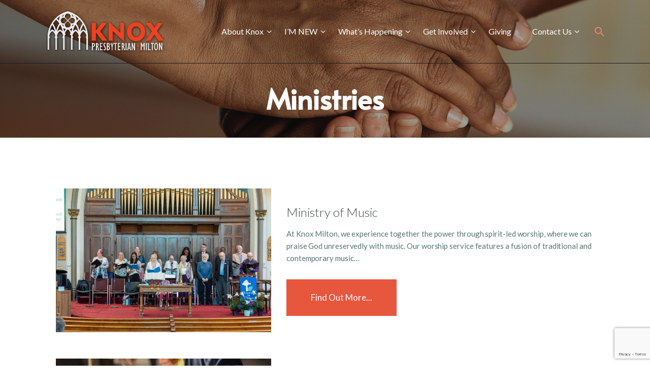

--- FILE ---
content_type: text/html; charset=UTF-8
request_url: https://knoxmilton.com/ministries/
body_size: 73914
content:
<!DOCTYPE html>
<html lang="en-CA" class="no-js
									 scheme_default										">
<head>
			<meta charset="UTF-8">
		<meta name="viewport" content="width=device-width, initial-scale=1, maximum-scale=1">
		<meta name="format-detection" content="telephone=no">
		<link rel="profile" href="//gmpg.org/xfn/11">
		<title>Ministries &#8211; Knox Presbyterian Church Milton</title>
<meta name='robots' content='max-image-preview:large' />
	<style>img:is([sizes="auto" i], [sizes^="auto," i]) { contain-intrinsic-size: 3000px 1500px }</style>
	<link rel='dns-prefetch' href='//knoxmilton.com' />
<link rel='dns-prefetch' href='//fonts.googleapis.com' />
<link rel="alternate" type="application/rss+xml" title="Knox Presbyterian Church Milton &raquo; Feed" href="https://knoxmilton.com/feed/" />
<link rel="alternate" type="application/rss+xml" title="Knox Presbyterian Church Milton &raquo; Comments Feed" href="https://knoxmilton.com/comments/feed/" />
<link rel="alternate" type="text/calendar" title="Knox Presbyterian Church Milton &raquo; iCal Feed" href="https://knoxmilton.com/events/?ical=1" />
<meta property="og:url" content="https://knoxmilton.com/ministries/ "/>
			<meta property="og:title" content="Ministries" />
			<meta property="og:description" content="						
									
			Ministry of Music		
					
		At Knox Milton we experience together the power through spirit-led worship where we can praise God unreservedly with music. Our worship service features a fusion of traditional and contemporary music&hellip;Find out more...						
									
			Sacraments		
					
		In obedience to our Lord&#039;s command and example we observe two sacraments, Baptism and Holy Communion. These are visible expressions of the Gospel given as means of entering and sustaining&hellip;Find out more...						
									
			Pastoral Care		
					
		The Knox Pastoral Care Team is Here to Help 
We have a team of Pastoral Care Visitors who are available to bring encouragement and support on a regular basis. We&hellip;Find out more...						
									
			Stephen Ministries		
					
		Stephen Ministries has been in operation at Knox since November of 2010 when the first class of Stephen Ministers began to meet. The following will give you some information about&hellip;Find out more...						
									
			Ministry of Greeting		
					
		The Ministry of Greeting has been a vital component to the successful evangelism of ‘Sharing Christ with Others’ at Knox. We are always looking for more volunteers to help with&hellip;Find out more....trx_addons_inline_487450852{width:40% !important;}.trx_addons_inline_71996856{width:calc(100% - 40%) !important;}.trx_addons_inline_1532231609{width:40% !important;}.trx_addons_inline_1755996808{width:calc(100% - 40%) !important;}.trx_addons_inline_1183206707{width:40% !important;}.trx_addons_inline_1411022992{width:calc(100% - 40%) !important;}.trx_addons_inline_1985300894{width:40% !important;}.trx_addons_inline_1670092015{width:calc(100% - 40%) !important;}.trx_addons_inline_722158990{width:40% !important;}.trx_addons_inline_1035101182{width:calc(100% - 40%) !important;}" />  
			<meta property="og:type" content="article" />				<meta property="og:image" content="https://knoxmilton-53ef4534183c6558d4cc-endpoint.azureedge.net/wp-content/uploads/care-caregiver-deal-45842.jpg"/>
				<script type="text/javascript">
/* <![CDATA[ */
window._wpemojiSettings = {"baseUrl":"https:\/\/s.w.org\/images\/core\/emoji\/16.0.1\/72x72\/","ext":".png","svgUrl":"https:\/\/s.w.org\/images\/core\/emoji\/16.0.1\/svg\/","svgExt":".svg","source":{"concatemoji":"https:\/\/knoxmilton.com\/wp-includes\/js\/wp-emoji-release.min.js?ver=6.8.3"}};
/*! This file is auto-generated */
!function(s,n){var o,i,e;function c(e){try{var t={supportTests:e,timestamp:(new Date).valueOf()};sessionStorage.setItem(o,JSON.stringify(t))}catch(e){}}function p(e,t,n){e.clearRect(0,0,e.canvas.width,e.canvas.height),e.fillText(t,0,0);var t=new Uint32Array(e.getImageData(0,0,e.canvas.width,e.canvas.height).data),a=(e.clearRect(0,0,e.canvas.width,e.canvas.height),e.fillText(n,0,0),new Uint32Array(e.getImageData(0,0,e.canvas.width,e.canvas.height).data));return t.every(function(e,t){return e===a[t]})}function u(e,t){e.clearRect(0,0,e.canvas.width,e.canvas.height),e.fillText(t,0,0);for(var n=e.getImageData(16,16,1,1),a=0;a<n.data.length;a++)if(0!==n.data[a])return!1;return!0}function f(e,t,n,a){switch(t){case"flag":return n(e,"\ud83c\udff3\ufe0f\u200d\u26a7\ufe0f","\ud83c\udff3\ufe0f\u200b\u26a7\ufe0f")?!1:!n(e,"\ud83c\udde8\ud83c\uddf6","\ud83c\udde8\u200b\ud83c\uddf6")&&!n(e,"\ud83c\udff4\udb40\udc67\udb40\udc62\udb40\udc65\udb40\udc6e\udb40\udc67\udb40\udc7f","\ud83c\udff4\u200b\udb40\udc67\u200b\udb40\udc62\u200b\udb40\udc65\u200b\udb40\udc6e\u200b\udb40\udc67\u200b\udb40\udc7f");case"emoji":return!a(e,"\ud83e\udedf")}return!1}function g(e,t,n,a){var r="undefined"!=typeof WorkerGlobalScope&&self instanceof WorkerGlobalScope?new OffscreenCanvas(300,150):s.createElement("canvas"),o=r.getContext("2d",{willReadFrequently:!0}),i=(o.textBaseline="top",o.font="600 32px Arial",{});return e.forEach(function(e){i[e]=t(o,e,n,a)}),i}function t(e){var t=s.createElement("script");t.src=e,t.defer=!0,s.head.appendChild(t)}"undefined"!=typeof Promise&&(o="wpEmojiSettingsSupports",i=["flag","emoji"],n.supports={everything:!0,everythingExceptFlag:!0},e=new Promise(function(e){s.addEventListener("DOMContentLoaded",e,{once:!0})}),new Promise(function(t){var n=function(){try{var e=JSON.parse(sessionStorage.getItem(o));if("object"==typeof e&&"number"==typeof e.timestamp&&(new Date).valueOf()<e.timestamp+604800&&"object"==typeof e.supportTests)return e.supportTests}catch(e){}return null}();if(!n){if("undefined"!=typeof Worker&&"undefined"!=typeof OffscreenCanvas&&"undefined"!=typeof URL&&URL.createObjectURL&&"undefined"!=typeof Blob)try{var e="postMessage("+g.toString()+"("+[JSON.stringify(i),f.toString(),p.toString(),u.toString()].join(",")+"));",a=new Blob([e],{type:"text/javascript"}),r=new Worker(URL.createObjectURL(a),{name:"wpTestEmojiSupports"});return void(r.onmessage=function(e){c(n=e.data),r.terminate(),t(n)})}catch(e){}c(n=g(i,f,p,u))}t(n)}).then(function(e){for(var t in e)n.supports[t]=e[t],n.supports.everything=n.supports.everything&&n.supports[t],"flag"!==t&&(n.supports.everythingExceptFlag=n.supports.everythingExceptFlag&&n.supports[t]);n.supports.everythingExceptFlag=n.supports.everythingExceptFlag&&!n.supports.flag,n.DOMReady=!1,n.readyCallback=function(){n.DOMReady=!0}}).then(function(){return e}).then(function(){var e;n.supports.everything||(n.readyCallback(),(e=n.source||{}).concatemoji?t(e.concatemoji):e.wpemoji&&e.twemoji&&(t(e.twemoji),t(e.wpemoji)))}))}((window,document),window._wpemojiSettings);
/* ]]> */
</script>
<style id='wp-emoji-styles-inline-css' type='text/css'>

	img.wp-smiley, img.emoji {
		display: inline !important;
		border: none !important;
		box-shadow: none !important;
		height: 1em !important;
		width: 1em !important;
		margin: 0 0.07em !important;
		vertical-align: -0.1em !important;
		background: none !important;
		padding: 0 !important;
	}
</style>
<link property="stylesheet" rel='stylesheet' id='dashicons-css' href='https://knoxmilton-53ef4534183c6558d4cc-endpoint.azureedge.net/wp-includes/css/dashicons.min.css?ver=6.8.3' type='text/css' media='all' />
<link property="stylesheet" rel='stylesheet' id='essgrid-blocks-editor-css-css' href='https://knoxmilton.com/wp-content/plugins/essential-grid/admin/includes/builders/gutenberg/build/index.css?ver=1743081998' type='text/css' media='all' />
<link property="stylesheet" rel='stylesheet' id='app_service_email-css' href='/wp-content/plugins/app_service_email/public/css/app_service_email-public.css?ver=1.0.0' type='text/css' media='all' />
<link property="stylesheet" rel='stylesheet' id='cpsh-shortcodes-css' href='/wp-content/plugins/column-shortcodes//assets/css/shortcodes.css?ver=1.0.1' type='text/css' media='all' />
<link property="stylesheet" rel='stylesheet' id='contact-form-7-css' href='/wp-content/plugins/contact-form-7/includes/css/styles.css?ver=6.1.3' type='text/css' media='all' />
<link property="stylesheet" rel='stylesheet' id='searchandfilter-css' href='/wp-content/plugins/search-filter/style.css?ver=1' type='text/css' media='all' />
<link property="stylesheet" rel='stylesheet' id='trx_addons-debug-css' href='/wp-content/plugins/trx_addons/css/trx_addons.debug.css' type='text/css' media='all' />
<link property="stylesheet" rel='stylesheet' id='trx_addons-editor-css' href='/wp-content/plugins/trx_addons/components/editor/css/trx_addons.editor.css' type='text/css' media='all' />
<link property="stylesheet" rel='stylesheet' id='trx_addons-extended-taxonomy-css' href='/wp-content/plugins/trx_addons/components/extended-taxonomy/css/extended-taxonomy.css' type='text/css' media='all' />
<link property="stylesheet" rel='stylesheet' id='trx_addons-sc-css' href='/wp-content/plugins/trx_addons/components/shortcodes/shortcodes.css' type='text/css' media='all' />
<link property="stylesheet" rel='stylesheet' id='trx_addons-icons-css' href='/wp-content/plugins/trx_addons/css/font-icons/css/trx_addons_icons.css' type='text/css' media='all' />
<link property="stylesheet" rel='stylesheet' id='jquery-swiper-css' href='/wp-content/plugins/trx_addons/js/swiper/swiper.min.css' type='text/css' media='all' />
<link property="stylesheet" rel='stylesheet' id='magnific-popup-css' href='/wp-content/plugins/trx_addons/js/magnific/magnific-popup.min.css' type='text/css' media='all' />
<link property="stylesheet" rel='stylesheet' id='trx_addons-css' href='/wp-content/plugins/trx_addons/css/trx_addons.front.css' type='text/css' media='all' />
<link property="stylesheet" rel='stylesheet' id='trx_addons-hovers-css' href='/wp-content/plugins/trx_addons/css/trx_addons.hovers.css' type='text/css' media='all' />
<link property="stylesheet" rel='stylesheet' id='trx_addons-animation-css' href='/wp-content/plugins/trx_addons/css/trx_addons.animation.css' type='text/css' media='all' />
<link property="stylesheet" rel='stylesheet' id='tribe-events-v2-single-skeleton-css' href='/wp-content/plugins/the-events-calendar/src/resources/css/tribe-events-single-skeleton.min.css?ver=6.12.0.1' type='text/css' media='all' />
<link property="stylesheet" rel='stylesheet' id='tribe-events-v2-single-skeleton-full-css' href='/wp-content/plugins/the-events-calendar/src/resources/css/tribe-events-single-full.min.css?ver=6.12.0.1' type='text/css' media='all' />
<link property="stylesheet" rel='stylesheet' id='tec-events-elementor-widgets-base-styles-css' href='/wp-content/plugins/the-events-calendar/src/resources/css/integrations/plugins/elementor/widgets/widget-base.min.css?ver=6.12.0.1' type='text/css' media='all' />
<link property="stylesheet" rel='stylesheet' id='hallelujah-parent-style-css' href='/wp-content/themes/hallelujah/style.css?ver=6.8.3' type='text/css' media='all' />
<link property="stylesheet" rel='stylesheet' id='trx_addons-cpt_layouts-css' href='/wp-content/plugins/trx_addons/components/cpt/layouts/layouts.css' type='text/css' media='all' />
<link property="stylesheet" rel='stylesheet' id='trx_addons-cpt_services-css' href='/wp-content/plugins/trx_addons/components/cpt/services/services.css' type='text/css' media='all' />
<link property="stylesheet" rel='stylesheet' id='trx_addons-cpt_team-css' href='/wp-content/plugins/trx_addons/components/cpt/team/team.css' type='text/css' media='all' />
<link property="stylesheet" rel='stylesheet' id='trx_addons-cpt_testimonials-css' href='/wp-content/plugins/trx_addons/components/cpt/testimonials/testimonials.css' type='text/css' media='all' />
<link property="stylesheet" rel='stylesheet' id='trx_addons-sc_action-css' href='/wp-content/plugins/trx_addons/components/shortcodes/action/action.css' type='text/css' media='all' />
<link property="stylesheet" rel='stylesheet' id='trx_addons-sc_anchor-css' href='/wp-content/plugins/trx_addons/components/shortcodes/anchor/anchor.css' type='text/css' media='all' />
<link property="stylesheet" rel='stylesheet' id='trx_addons-sc_blogger-css' href='/wp-content/plugins/trx_addons/components/shortcodes/blogger/blogger.css' type='text/css' media='all' />
<link property="stylesheet" rel='stylesheet' id='trx_addons-sc_button-css' href='/wp-content/plugins/trx_addons/components/shortcodes/button/button.css' type='text/css' media='all' />
<link property="stylesheet" rel='stylesheet' id='trx_addons-sc_countdown-css' href='/wp-content/plugins/trx_addons/components/shortcodes/countdown/countdown.css' type='text/css' media='all' />
<link property="stylesheet" rel='stylesheet' id='trx_addons-sc_form-css' href='/wp-content/plugins/trx_addons/components/shortcodes/form/form.css' type='text/css' media='all' />
<link property="stylesheet" rel='stylesheet' id='trx_addons-sc_googlemap-css' href='/wp-content/plugins/trx_addons/components/shortcodes/googlemap/googlemap.css' type='text/css' media='all' />
<link property="stylesheet" rel='stylesheet' id='trx_addons-sc_icons-css' href='/wp-content/plugins/trx_addons/components/shortcodes/icons/icons.css' type='text/css' media='all' />
<link property="stylesheet" rel='stylesheet' id='trx_addons-sc_price-css' href='/wp-content/plugins/trx_addons/components/shortcodes/price/price.css' type='text/css' media='all' />
<link property="stylesheet" rel='stylesheet' id='trx_addons-sc_promo-css' href='/wp-content/plugins/trx_addons/components/shortcodes/promo/promo.css' type='text/css' media='all' />
<link property="stylesheet" rel='stylesheet' id='trx_addons-sc_skills-css' href='/wp-content/plugins/trx_addons/components/shortcodes/skills/skills.css' type='text/css' media='all' />
<link property="stylesheet" rel='stylesheet' id='trx_addons-sc_socials-css' href='/wp-content/plugins/trx_addons/components/shortcodes/socials/socials.css' type='text/css' media='all' />
<link property="stylesheet" rel='stylesheet' id='trx_addons-sc_table-css' href='/wp-content/plugins/trx_addons/components/shortcodes/table/table.css' type='text/css' media='all' />
<link property="stylesheet" rel='stylesheet' id='trx_addons-sc_title-css' href='/wp-content/plugins/trx_addons/components/shortcodes/title/title.css' type='text/css' media='all' />
<link property="stylesheet" rel='stylesheet' id='trx_addons-sc_yandexmap-css' href='/wp-content/plugins/trx_addons/components/shortcodes/yandexmap/yandexmap.css' type='text/css' media='all' />
<link property="stylesheet" rel='stylesheet' id='trx_addons-widget_aboutme-css' href='/wp-content/plugins/trx_addons/components/widgets/aboutme/aboutme.css' type='text/css' media='all' />
<link property="stylesheet" rel='stylesheet' id='trx_addons-widget_audio-css' href='/wp-content/plugins/trx_addons/components/widgets/audio/audio.css' type='text/css' media='all' />
<link property="stylesheet" rel='stylesheet' id='trx_addons-widget_banner-css' href='/wp-content/plugins/trx_addons/components/widgets/banner/banner.css' type='text/css' media='all' />
<link property="stylesheet" rel='stylesheet' id='trx_addons-widget_contacts-css' href='/wp-content/plugins/trx_addons/components/widgets/contacts/contacts.css' type='text/css' media='all' />
<link property="stylesheet" rel='stylesheet' id='trx_addons-widget_custom_links-css' href='/wp-content/plugins/trx_addons/components/widgets/custom_links/custom_links.css' type='text/css' media='all' />
<link property="stylesheet" rel='stylesheet' id='trx_addons-widget_recent_news-css' href='/wp-content/plugins/trx_addons/components/widgets/recent_news/recent_news.css' type='text/css' media='all' />
<link property="stylesheet" rel='stylesheet' id='trx_addons-widget_slider-css' href='/wp-content/plugins/trx_addons/components/widgets/slider/slider.css' type='text/css' media='all' />
<link property="stylesheet" rel='stylesheet' id='trx_addons-widget_socials-css' href='/wp-content/plugins/trx_addons/components/widgets/socials/socials.css' type='text/css' media='all' />
<link property="stylesheet" rel='stylesheet' id='trx_addons-widget_video-css' href='/wp-content/plugins/trx_addons/components/widgets/video/video.css' type='text/css' media='all' />
<link property="stylesheet" rel='stylesheet' id='trx_addons-sc_layouts-blog_item-css' href='/wp-content/plugins/trx_addons/components/cpt/layouts/shortcodes/blog_item/blog_item.css' type='text/css' media='all' />
<link property="stylesheet" rel='stylesheet' id='trx_addons-sc_layouts-featured-css' href='/wp-content/plugins/trx_addons/components/cpt/layouts/shortcodes/featured/featured.css' type='text/css' media='all' />
<link property="stylesheet" rel='stylesheet' id='trx_addons-sc_layouts-logo-css' href='/wp-content/plugins/trx_addons/components/cpt/layouts/shortcodes/logo/logo.css' type='text/css' media='all' />
<link property="stylesheet" rel='stylesheet' id='trx_addons-sc_layouts-menu-css' href='/wp-content/plugins/trx_addons/components/cpt/layouts/shortcodes/menu/menu.css' type='text/css' media='all' />
<link property="stylesheet" rel='stylesheet' id='trx_addons-sc_layouts-search-css' href='/wp-content/plugins/trx_addons/components/cpt/layouts/shortcodes/search/search.css' type='text/css' media='all' />
<link property="stylesheet" rel='stylesheet' id='trx_addons-sc_layouts-title-css' href='/wp-content/plugins/trx_addons/components/cpt/layouts/shortcodes/title/title.css' type='text/css' media='all' />
<link property="stylesheet" rel='stylesheet' id='trx_addons-elementor-css' href='/wp-content/plugins/trx_addons/components/api/elementor/elementor.css' type='text/css' media='all' />
<link property="stylesheet" rel='stylesheet' id='trx_addons-gutenberg-css' href='/wp-content/plugins/trx_addons/components/api/gutenberg/gutenberg.css' type='text/css' media='all' />
<link property="stylesheet" rel='stylesheet' id='trx_addons-contact-form-7-css' href='/wp-content/plugins/trx_addons/components/api/contact-form-7/contact-form-7.css' type='text/css' media='all' />
<link property="stylesheet" rel='stylesheet' id='trx_addons-tribe_events-css' href='/wp-content/plugins/trx_addons/components/api/the-events-calendar/the-events-calendar.css' type='text/css' media='all' />
<link property="stylesheet" rel='stylesheet' id='tp-fontello-css' href='https://knoxmilton.com/wp-content/plugins/essential-grid/public/assets/font/fontello/css/fontello.css?ver=3.1.8' type='text/css' media='all' />
<link property="stylesheet" rel='stylesheet' id='esg-plugin-settings-css' href='https://knoxmilton.com/wp-content/plugins/essential-grid/public/assets/css/settings.css?ver=3.1.8' type='text/css' media='all' />
<link property="stylesheet" rel='stylesheet' id='tp-open-sans-css' href='https://fonts.googleapis.com/css?family=Open+Sans%3A300%2C400%2C600%2C700%2C800&#038;ver=1.1.6' type='text/css' media='all' />
<link property="stylesheet" rel='stylesheet' id='tp-raleway-css' href='https://fonts.googleapis.com/css?family=Raleway%3A100%2C200%2C300%2C400%2C500%2C600%2C700%2C800%2C900&#038;ver=1.1.6' type='text/css' media='all' />
<link property="stylesheet" rel='stylesheet' id='tp-droid-serif-css' href='https://fonts.googleapis.com/css?family=Droid+Serif%3A400%2C700&#038;ver=1.1.6' type='text/css' media='all' />
<link property="stylesheet" rel='stylesheet' id='elementor-icons-css' href='/wp-content/plugins/elementor/assets/lib/eicons/css/elementor-icons.min.css?ver=5.36.0' type='text/css' media='all' />
<link property="stylesheet" rel='stylesheet' id='elementor-frontend-css' href='/wp-content/plugins/elementor/assets/css/frontend.min.css?ver=3.28.4' type='text/css' media='all' />
<link property="stylesheet" rel='stylesheet' id='elementor-post-280-css' href='https://knoxmilton-53ef4534183c6558d4cc-endpoint.azureedge.net/wp-content/uploads/elementor/css/post-280.css?ver=1747307223' type='text/css' media='all' />
<link property="stylesheet" rel='stylesheet' id='e-animation-fadeInUp-css' href='/wp-content/plugins/elementor/assets/lib/animations/styles/fadeInUp.min.css?ver=3.28.4' type='text/css' media='all' />
<link property="stylesheet" rel='stylesheet' id='elementor-post-577-css' href='https://knoxmilton-53ef4534183c6558d4cc-endpoint.azureedge.net/wp-content/uploads/elementor/css/post-577.css?ver=1747323204' type='text/css' media='all' />
<link property="stylesheet" rel='stylesheet' id='wpgdprc-front-css-css' href='/wp-content/plugins/wp-gdpr-compliance/Assets/css/front.css?ver=1691692255' type='text/css' media='all' />
<style id='wpgdprc-front-css-inline-css' type='text/css'>
:root{--wp-gdpr--bar--background-color: #000000;--wp-gdpr--bar--color: #ffffff;--wp-gdpr--button--background-color: #000000;--wp-gdpr--button--background-color--darken: #000000;--wp-gdpr--button--color: #ffffff;}
</style>
<link property="stylesheet" rel='stylesheet' id='hallelujah-font-google_fonts-css' href='//fonts.googleapis.com/css?family=Alata:400%7CLato:100,100italic,200,200italic,300,300italic,400,400italic,500,500italic,600,600italic,700,700italic,800,800italic,900,900italic%7CAlata:sans-serif&#038;subset=latin,latin-ext' type='text/css' media='all' />
<link property="stylesheet" rel='stylesheet' id='fontello-icons-css' href='/wp-content/themes/hallelujah/css/font-icons/css/fontello.css' type='text/css' media='all' />
<link property="stylesheet" rel='stylesheet' id='hallelujah-main-css' href='/wp-content/themes/hallelujah/style.css' type='text/css' media='all' />
<link property="stylesheet" rel='stylesheet' id='mediaelement-css' href='https://knoxmilton-53ef4534183c6558d4cc-endpoint.azureedge.net/wp-includes/js/mediaelement/mediaelementplayer-legacy.min.css?ver=4.2.17' type='text/css' media='all' />
<link property="stylesheet" rel='stylesheet' id='wp-mediaelement-css' href='https://knoxmilton-53ef4534183c6558d4cc-endpoint.azureedge.net/wp-includes/js/mediaelement/wp-mediaelement.min.css?ver=6.8.3' type='text/css' media='all' />
<link property="stylesheet" rel='stylesheet' id='otw-shortcode-general_foundicons-css' href='/wp-content/plugins/buttons-shortcode-and-widget/include/otw_components/otw_shortcode/css/general_foundicons.css?ver=6.8.3' type='text/css' media='all' />
<link property="stylesheet" rel='stylesheet' id='otw-shortcode-social_foundicons-css' href='/wp-content/plugins/buttons-shortcode-and-widget/include/otw_components/otw_shortcode/css/social_foundicons.css?ver=6.8.3' type='text/css' media='all' />
<link property="stylesheet" rel='stylesheet' id='otw-shortcode-css' href='/wp-content/plugins/buttons-shortcode-and-widget/include/otw_components/otw_shortcode/css/otw_shortcode.css?ver=6.8.3' type='text/css' media='all' />
<link property="stylesheet" rel='stylesheet' id='hallelujah-blog-style-excerpt-css' href='/wp-content/themes/hallelujah/templates/blog-styles/excerpt.css' type='text/css' media='all' />
<link property="stylesheet" rel='stylesheet' id='hallelujah-blog-style-plain-css' href='/wp-content/themes/hallelujah/templates/blog-styles/plain.css' type='text/css' media='all' />
<link property="stylesheet" rel='stylesheet' id='hallelujah-blog-style-classic-css' href='/wp-content/themes/hallelujah/templates/blog-styles/classic.css' type='text/css' media='all' />
<link property="stylesheet" rel='stylesheet' id='hallelujah-blog-style-masonry-css' href='/wp-content/themes/hallelujah/templates/blog-styles/masonry.css' type='text/css' media='all' />
<link property="stylesheet" rel='stylesheet' id='hallelujah-blog-style-portfolio-css' href='/wp-content/themes/hallelujah/templates/blog-styles/portfolio.css' type='text/css' media='all' />
<link property="stylesheet" rel='stylesheet' id='hallelujah-blog-style-gallery-css' href='/wp-content/themes/hallelujah/templates/blog-styles/gallery.css' type='text/css' media='all' />
<link property="stylesheet" rel='stylesheet' id='hallelujah-blog-style-chess-css' href='/wp-content/themes/hallelujah/templates/blog-styles/chess.css' type='text/css' media='all' />
<link property="stylesheet" rel='stylesheet' id='hallelujah-blog-style-custom-css' href='/wp-content/themes/hallelujah/templates/blog-styles/custom.css' type='text/css' media='all' />
<link property="stylesheet" rel='stylesheet' id='hallelujah-single-style-in-above-css' href='/wp-content/themes/hallelujah/templates/single-styles/in-above.css' type='text/css' media='all' />
<link property="stylesheet" rel='stylesheet' id='hallelujah-single-style-in-below-css' href='/wp-content/themes/hallelujah/templates/single-styles/in-below.css' type='text/css' media='all' />
<link property="stylesheet" rel='stylesheet' id='hallelujah-single-style-in-over-css' href='/wp-content/themes/hallelujah/templates/single-styles/in-over.css' type='text/css' media='all' />
<link property="stylesheet" rel='stylesheet' id='hallelujah-single-style-in-sticky-css' href='/wp-content/themes/hallelujah/templates/single-styles/in-sticky.css' type='text/css' media='all' />
<link property="stylesheet" rel='stylesheet' id='hallelujah-single-style-out-below-boxed-css' href='/wp-content/themes/hallelujah/templates/single-styles/out-below-boxed.css' type='text/css' media='all' />
<link property="stylesheet" rel='stylesheet' id='hallelujah-single-style-out-over-boxed-css' href='/wp-content/themes/hallelujah/templates/single-styles/out-over-boxed.css' type='text/css' media='all' />
<link property="stylesheet" rel='stylesheet' id='hallelujah-single-style-out-sticky-boxed-css' href='/wp-content/themes/hallelujah/templates/single-styles/out-sticky-boxed.css' type='text/css' media='all' />
<link property="stylesheet" rel='stylesheet' id='hallelujah-single-style-out-below-fullwidth-css' href='/wp-content/themes/hallelujah/templates/single-styles/out-below-fullwidth.css' type='text/css' media='all' />
<link property="stylesheet" rel='stylesheet' id='hallelujah-single-style-out-over-fullwidth-css' href='/wp-content/themes/hallelujah/templates/single-styles/out-over-fullwidth.css' type='text/css' media='all' />
<link property="stylesheet" rel='stylesheet' id='hallelujah-single-style-out-sticky-fullwidth-css' href='/wp-content/themes/hallelujah/templates/single-styles/out-sticky-fullwidth.css' type='text/css' media='all' />
<link property="stylesheet" rel='stylesheet' id='hallelujah-hovers-css' href='/wp-content/themes/hallelujah/theme-specific/theme-hovers/theme-hovers.css' type='text/css' media='all' />
<link property="stylesheet" rel='stylesheet' id='hallelujah-trx-addons-css' href='/wp-content/themes/hallelujah/plugins/trx_addons/trx_addons.css' type='text/css' media='all' />
<link property="stylesheet" rel='stylesheet' id='hallelujah-elementor-css' href='/wp-content/themes/hallelujah/plugins/elementor/elementor.css' type='text/css' media='all' />
<link property="stylesheet" rel='stylesheet' id='hallelujah-gutenberg-css' href='/wp-content/themes/hallelujah/plugins/gutenberg/gutenberg.css' type='text/css' media='all' />
<link property="stylesheet" rel='stylesheet' id='hallelujah-essential-grid-css' href='/wp-content/themes/hallelujah/plugins/essential-grid/essential-grid.css' type='text/css' media='all' />
<link property="stylesheet" rel='stylesheet' id='hallelujah-contact-form-7-styles-css' href='/wp-content/themes/hallelujah/plugins/contact-form-7/contact-form-7.css' type='text/css' media='all' />
<link property="stylesheet" rel='stylesheet' id='hallelujah-custom-css' href='/wp-content/themes/hallelujah/css/__custom-inline.css' type='text/css' media='all' />
<style id='hallelujah-custom-inline-css' type='text/css'>
form button:not(.components-button),input[type="button"],input[type="reset"],input[type="submit"],.theme_button,.post_item .more-link,.gallery_preview_show .post_readmore,input[type="text"],input[type="number"],input[type="email"],input[type="url"],input[type="tel"],input[type="password"],input[type="search"],select,.select_container,textarea,.widget_search .search-field,.widget_display_search #bbp_search,#bbpress-forums #bbp-search-form #bbp_search,.comments_wrap .comments_field input,.comments_wrap .comments_field textarea,.select2-container.select2-container--default span.select2-choice,.select2-container.select2-container--default span.select2-selection,.widget_area .post_item .post_thumb img,aside .post_item .post_thumb img,.sidebar .sidebar_control,.sidebar .sidebar_control:after,.sc_edd_details .downloads_page_tags .downloads_page_data>a,.widget_product_tag_cloud a,.widget_tag_cloud a{-webkit-border-radius:0px; -ms-border-radius:0px; border-radius:0px}.select_container:before{-webkit-border-radius:0 0px 0px 0; -ms-border-radius:0 0px 0px 0; border-radius:0 0px 0px 0}textarea.wp-editor-area{-webkit-border-radius:0 0 0px 0px; -ms-border-radius:0 0 0px 0px; border-radius:0 0 0px 0px}.widget li a>img,.widget li span>img{-webkit-border-radius:0; -ms-border-radius:0; border-radius:0}.body_style_boxed .page_wrap{width:1400px}.content_wrap,.content_container{width:1260px}body.body_style_wide:not(.expand_content) [class*="content_wrap"]>.content,body.body_style_boxed:not(.expand_content) [class*="content_wrap"]>.content{width:800px}[class*="content_wrap"]>.sidebar{width:380px}.body_style_fullwide.sidebar_right [class*="content_wrap"]>.content,.body_style_fullscreen.sidebar_right [class*="content_wrap"]>.content{padding-right:460px}.body_style_fullwide.sidebar_right [class*="content_wrap"]>.sidebar,.body_style_fullscreen.sidebar_right [class*="content_wrap"]>.sidebar{margin-left:-380px}.body_style_fullwide.sidebar_left [class*="content_wrap"]>.content,.body_style_fullscreen.sidebar_left [class*="content_wrap"]>.content{padding-left:460px}.body_style_fullwide.sidebar_left [class*="content_wrap"]>.sidebar,.body_style_fullscreen.sidebar_left [class*="content_wrap"]>.sidebar{margin-right:-380px}.trx_addons_hover_content .trx_addons_hover_link,.trx_addons_hover_content .trx_addons_hover_links a,.properties_search_form .properties_search_basic,.cars_search_form .cars_search_basic,.sc_promo_modern .sc_promo_link2,.sc_slider_controls .slider_controls_wrap>a,.sc_slider_controls.slider_pagination_style_progress .sc_slider_controls_wrap,.sc_slider_controls .slider_progress_bar,.slider_container.slider_controls_side .slider_controls_wrap>a,.slider_outer_controls_side .slider_controls_wrap>a,.slider_outer_controls_outside .slider_controls_wrap>a,.slider_outer_controls_top .slider_controls_wrap>a,.slider_outer_controls_bottom .slider_controls_wrap>a{-webkit-border-radius:0; -ms-border-radius:0; border-radius:0}.sc_button,.sc_form button,.sc_matches_item_pair .sc_matches_item_player .post_featured>img{-webkit-border-radius:0px; -ms-border-radius:0px; border-radius:0px}.trx_addons_scroll_to_top,.socials_wrap .social_item .social_icon,.sc_matches_other .sc_matches_item_logo1 img,.sc_matches_other .sc_matches_item_logo2 img,.sc_points_table .sc_points_table_logo img{-webkit-border-radius:0; -ms-border-radius:0; border-radius:0}.sc_content_width_1_1,.sc_inner_width_1_1>.elementor-column-wrap{width:1260px}.sc_content_width_1_2,.sc_inner_width_1_2>.elementor-column-wrap{width:630px}.sc_content_width_1_3,.sc_inner_width_1_3>.elementor-column-wrap{width:420px}.sc_content_width_2_3,.sc_inner_width_2_3>.elementor-column-wrap{width:840px}.sc_content_width_1_4,.sc_inner_width_1_4>.elementor-column-wrap{width:315px}.sc_content_width_3_4,.sc_inner_width_3_4>.elementor-column-wrap{width:945px}.elementor-section.elementor-section-boxed:not(.elementor-section-with-custom-width)>.elementor-column-gap-no{max-width:1260px}.elementor-section.elementor-section-boxed:not(.elementor-section-with-custom-width)>.elementor-column-gap-narrow{max-width:1270px}.elementor-section-justified.elementor-section-boxed:not(.elementor-inner-section)>.elementor-column-gap-narrow,.elementor-section-justified.elementor-section-full_width:not(.elementor-section-stretched):not(.elementor-inner-section)>.elementor-column-gap-narrow{width:1270px}.sidebar_show .content_wrap .elementor-section-justified.elementor-section-boxed:not(.elementor-inner-section)>.elementor-column-gap-default,.sidebar_show .content_wrap .elementor-section-justified.elementor-section-full_width:not(.elementor-section-stretched):not(.elementor-inner-section)>.elementor-column-gap-default{width:810px}.elementor-section.elementor-section-boxed:not(.elementor-section-with-custom-width)>.elementor-column-gap-default{max-width:1280px}.elementor-section-justified.elementor-section-boxed:not(.elementor-inner-section)>.elementor-column-gap-default,.elementor-section-justified.elementor-section-full_width:not(.elementor-section-stretched):not(.elementor-inner-section)>.elementor-column-gap-default{width:1280px}.sidebar_show .content_wrap .elementor-section-justified.elementor-section-boxed:not(.elementor-inner-section)>.elementor-column-gap-default,.sidebar_show .content_wrap .elementor-section-justified.elementor-section-full_width:not(.elementor-section-stretched):not(.elementor-inner-section)>.elementor-column-gap-default{width:820px}.elementor-section.elementor-section-boxed:not(.elementor-section-with-custom-width)>.elementor-column-gap-extended{max-width:1310px}.elementor-section-justified.elementor-section-boxed:not(.elementor-inner-section)>.elementor-column-gap-extended,.elementor-section-justified.elementor-section-full_width:not(.elementor-section-stretched):not(.elementor-inner-section)>.elementor-column-gap-extended{width:1310px}.sidebar_show .content_wrap .elementor-section-justified.elementor-section-boxed:not(.elementor-inner-section)>.elementor-column-gap-extended,.sidebar_show .content_wrap .elementor-section-justified.elementor-section-full_width:not(.elementor-section-stretched):not(.elementor-inner-section)>.elementor-column-gap-extended{width:850px}.elementor-section.elementor-section-boxed:not(.elementor-section-with-custom-width)>.elementor-column-gap-wide{max-width:1300px}.elementor-section-justified.elementor-section-boxed:not(.elementor-inner-section)>.elementor-column-gap-wide,.elementor-section-justified.elementor-section-full_width:not(.elementor-section-stretched):not(.elementor-inner-section)>.elementor-column-gap-wide{width:1300px}.sidebar_show .content_wrap .elementor-section-justified.elementor-section-boxed:not(.elementor-inner-section)>.elementor-column-gap-wide,.sidebar_show .content_wrap .elementor-section-justified.elementor-section-full_width:not(.elementor-section-stretched):not(.elementor-inner-section)>.elementor-column-gap-wide{width:840px}.elementor-section.elementor-section-boxed:not(.elementor-section-with-custom-width)>.elementor-column-gap-wider{max-width:1320px}.elementor-section-justified.elementor-section-boxed:not(.elementor-inner-section)>.elementor-column-gap-wider,.elementor-section-justified.elementor-section-full_width:not(.elementor-section-stretched):not(.elementor-inner-section)>.elementor-column-gap-wider{width:1320px}.sidebar_show .content_wrap .elementor-section-justified.elementor-section-boxed:not(.elementor-inner-section)>.elementor-column-gap-wider,.sidebar_show .content_wrap .elementor-section-justified.elementor-section-full_width:not(.elementor-section-stretched):not(.elementor-inner-section)>.elementor-column-gap-wider{width:860px}.editor-block-list__block,.editor-post-title__block,.editor-default-block-appender{max-width:800px !important}body.sidebar_position_hide.expand_content .editor-block-list__block,body.sidebar_position_hide.expand_content .editor-post-title__block,body.sidebar_position_hide.expand_content .editor-default-block-appender{max-width:1260px !important}body.single-cpt_layouts .trx-addons-layout--single-preview{max-width:1260px !important}#tribe-bar-form .tribe-bar-submit input[type="submit"],#tribe-bar-form button,#tribe-bar-form a,#tribe-events .tribe-events-button,#tribe-bar-views .tribe-bar-views-list,.tribe-events-button,.tribe-events-cal-links a,#tribe-events-footer ~ a.tribe-events-ical.tribe-events-button,.tribe-events-sub-nav li a{-webkit-border-radius:0px; -ms-border-radius:0px; border-radius:0px}body{font-family:"Lato",sans-serif;	font-size:1rem;	font-weight:400;	font-style:normal;	line-height:1.6em; text-transform:none;	letter-spacing:-.08px}p,ul,ol,dl,blockquote,address,.post_item_single .wp-block-post-author,.post_item_single .wp-block-avatar,.post_item_single .wp-block-button,.post_item_single .wp-block-cover,.post_item_single .wp-block-image,.post_item_single .wp-block-video,.post_item_single .wp-block-search,.post_item_single .wp-block-archives,.post_item_single .wp-block-categories,.post_item_single .wp-block-calendar,.post_item_single .wp-block-media-text,.post_item_single figure.wp-block-gallery,.post_item_single .wp-block-group.has-background,.wp-block-group.has-background .wp-block-group__inner-container>*,.post_item_single .post_content>figure{margin-top:0em;	margin-bottom:1em}p,.has-small-font-size,.has-normal-font-size,.has-medium-font-size{line-height:1.6em}h1,.front_page_section_caption{font-family:"Alata",sans-serif;	font-size:7em;	font-weight:800;	font-style:normal;	line-height:1.2em;	text-decoration:none;	text-transform:none; margin-top:0.38em;	margin-bottom:0.21em}h2{font-family:"Alata",sans-serif;	font-size:4em;	font-weight:600;	font-style:normal;	line-height:1em;	text-decoration:none;	text-transform:none;	letter-spacing:0px;	margin-top:0.64em;	margin-bottom:0.45em}h3{font-family:"Lato",sans-serif;	font-size:1.5em;	font-weight:700;	font-style:normal;	line-height:1.25em;	text-decoration:none;	text-transform:uppercase;	letter-spacing:0px;	margin-top:1.1em;	margin-bottom:0.66em}h4{font-family:"Lato",sans-serif;	font-size:2.13333em;	font-weight:300;	font-style:normal;	line-height:1.25em;	text-decoration:none;	text-transform:none;	letter-spacing:0px;	margin-top:1.1em;	margin-bottom:0.8em}h5{font-family:"Lato",sans-serif;	font-size:1.6em;	font-weight:300;	font-style:normal;	line-height:1.25em;	text-decoration:none;	text-transform:none;	letter-spacing:0px;	margin-top:1.3em;	margin-bottom:0.78em}h6{font-family:"Lato",sans-serif;	font-size:1em;	font-weight:600;	font-style:normal;	line-height:1.4667em;	text-decoration:none;	text-transform:none;	letter-spacing:0px;	margin-top:2.3em;	margin-bottom:0.9412em}input[type="text"],input[type="number"],input[type="email"],input[type="url"],input[type="tel"],input[type="search"],input[type="password"],textarea,textarea.wp-editor-area,.select_container,.select2-container,select,.select_container select{font-size:17px;	font-weight:500;	font-style:normal;	line-height:1.1em;	text-decoration:none;	text-transform:none;	letter-spacing:0px}form button:not(.components-button),input[type="button"],input[type="reset"],input[type="submit"],.theme_button,.sc_layouts_row .sc_button,.gallery_preview_show .post_readmore,.wp-block-button__link,.post_item .more-link,div.esg-filter-wrapper .esg-filterbutton>span,.mptt-navigation-tabs li a,.hallelujah_tabs .hallelujah_tabs_titles li a{font-family:"Lato",sans-serif;	font-size:17px;	font-weight:500;	font-style:normal;	line-height:18px;	text-decoration:none;	text-transform:capitalize}.top_panel .slider_engine_revo .slide_title,blockquote>cite,blockquote>p>cite,blockquote>.wp-block-pullquote__citation,.wp-block-quote .wp-block-quote__citation,.sc_countdown_default .sc_countdown_digits span,.sc_action_item_default .sc_action_item_subtitle{font-family:"Alata",sans-serif}blockquote,mark,ins,.logo_text,.post_price.price,.theme_scroll_down,.post_layout_excerpt .post_title{font-family:"Lato",sans-serif}.post_meta{font-size:15px;	font-weight:400;	font-style:normal;	line-height:18px;	text-decoration:none;	text-transform:none;	letter-spacing:0px;	margin-top:0.4em}em,i,.post-date,.rss-date .post_date,.post_meta_item,.post_meta .vc_inline-link,.comments_list_wrap .comment_date,.comments_list_wrap .comment_time,.comments_list_wrap .comment_counters,.top_panel .slider_engine_revo .slide_subtitle,.logo_slogan,fieldset legend,figure figcaption,.wp-caption .wp-caption-text,.wp-caption .wp-caption-dd,.wp-caption-overlay .wp-caption .wp-caption-text,.wp-caption-overlay .wp-caption .wp-caption-dd,.format-audio .post_featured .post_audio_author,.trx_addons_audio_player .audio_author,.post_item_single .post_content .post_meta,.author_bio .author_link,.comments_list_wrap .comment_posted,.comments_list_wrap .comment_reply{}.search_wrap .search_results .post_meta_item,div .mejs-container *{font-family:"Lato",sans-serif}.logo_text{font-family:"Lato",sans-serif;	font-size:1.8em;	font-weight:400;	font-style:normal;	line-height:1.25em;	text-decoration:none;	text-transform:uppercase;	letter-spacing:1px}.logo_footer_text{font-family:"Lato",sans-serif}.menu_main_nav_area>ul,.sc_layouts_row:not(.sc_layouts_row_type_narrow) .sc_layouts_menu_nav,.sc_layouts_menu_dir_vertical .sc_layouts_menu_nav{font-family:"Lato",sans-serif;	font-size:16px;	line-height:1.3em}.menu_main_nav>li>a,.sc_layouts_row:not(.sc_layouts_row_type_narrow) .sc_layouts_menu_nav>li>a{font-weight:500;	font-style:normal;	text-decoration:none;	text-transform:none;	letter-spacing:0px}.menu_main_nav>li[class*="current-menu-"]>a .sc_layouts_menu_item_description,.sc_layouts_menu_nav>li[class*="current-menu-"]>a .sc_layouts_menu_item_description{font-weight:500}.menu_main_nav>li>ul,.sc_layouts_row:not(.sc_layouts_row_type_narrow) .sc_layouts_menu_nav>li>ul,.sc_layouts_row:not(.sc_layouts_row_type_narrow) .sc_layouts_menu_popup .sc_layouts_menu_nav{font-family:"Lato",sans-serif;	font-size:15px;	line-height:1.2em}.menu_main_nav>li ul>li>a,.sc_layouts_row:not(.sc_layouts_row_type_narrow) .sc_layouts_menu_nav>li ul>li>a,.sc_layouts_row:not(.sc_layouts_row_type_narrow) .sc_layouts_menu_popup .sc_layouts_menu_nav>li>a{font-weight:500;	font-style:normal;	text-decoration:none;	text-transform:none;	letter-spacing:0px}.widget.widget_block h2{font-family:"Lato",sans-serif;	font-size:1.6em;	font-weight:300;	font-style:normal;	line-height:1.25em;	text-decoration:none;	text-transform:none;	letter-spacing:0px;	margin-top:1.3em;	margin-bottom:0.78em}.menu_mobile .menu_mobile_nav_area>ul{font-family:"Lato",sans-serif}.menu_mobile .menu_mobile_nav_area>ul>li ul{font-family:"Lato",sans-serif}.sc_skills_pie.sc_skills_compact_off .sc_skills_item_title,.sc_dishes_compact .sc_services_item_title,.sc_services_iconed .sc_services_item_title{font-family:"Lato",sans-serif}.toc_menu_item .toc_menu_description,.sc_recent_news .post_item .post_footer .post_meta .post_meta_item,.sc_item_subtitle,.sc_icons_item_title,.sc_price_item_title,.sc_price_item_price,.sc_courses_default .sc_courses_item_price,.sc_courses_default .trx_addons_hover_content .trx_addons_hover_links a,.sc_events_classic .sc_events_item_price,.sc_events_classic .trx_addons_hover_content .trx_addons_hover_links a,.sc_promo_modern .sc_promo_link2 span+span,.sc_skills_counter .sc_skills_total,.sc_skills_pie.sc_skills_compact_off .sc_skills_total,.slider_container .slide_info.slide_info_large .slide_title,.slider_style_modern .slider_controls_label span + span,.slider_pagination_wrap,.sc_slider_controller_info{font-family:"Lato",sans-serif}.sc_recent_news .post_item .post_meta,.sc_action_item_description,.sc_price_item_description,.sc_price_item_details,.sc_courses_default .sc_courses_item_date,.courses_single .courses_page_meta,.sc_events_classic .sc_events_item_date,.sc_promo_modern .sc_promo_link2 span,.sc_skills_counter .sc_skills_item_title,.slider_style_modern .slider_controls_label span,.slider_titles_outside_wrap .slide_cats,.slider_titles_outside_wrap .slide_subtitle,.sc_team .sc_team_item_subtitle,.sc_dishes .sc_dishes_item_subtitle,.sc_services .sc_services_item_subtitle,.team_member_page .team_member_brief_info_text,.sc_testimonials_item_author_title,.sc_testimonials_item_content:before{}.sc_button,.sc_button_simple,.sc_form button{font-family:"Lato",sans-serif;	font-size:17px;	font-weight:500;	font-style:normal;	line-height:18px;	text-decoration:none;	text-transform:capitalize}.sc_promo_modern .sc_promo_link2{font-family:"Lato",sans-serif}body.edit-post-visual-editor{font-family:"Lato",sans-serif !important;	font-size:1rem;	font-weight:400;	font-style:normal;	line-height:1.6em; text-transform:none;	letter-spacing:-.08px}.editor-post-title__block .editor-post-title__input{font-family:"Alata",sans-serif;	font-size:7em;	font-weight:800;	font-style:normal}.tribe-events-list .tribe-events-list-event-title,.tribe-common .tribe-common-h3,.tribe-common .tribe-common-h4--min-medium,.tribe-common .tribe-common-b3,.tribe-common .tribe-common-h4{font-family:"Lato",sans-serif}#tribe-events .tribe-events-button,.tribe-events-button,.tribe-events-cal-links a,.tribe-events-sub-nav li a,.tribe-common .tribe-common-c-btn,.tribe-common a.tribe-common-c-btn,.tribe-events .tribe-events-c-ical__link,.tribe-common--breakpoint-medium.tribe-events .tribe-events-c-nav__next,.tribe-common--breakpoint-medium.tribe-events .tribe-events-c-nav__prev{font-family:"Lato",sans-serif;	font-size:17px;	font-weight:500;	font-style:normal;	line-height:18px;	text-decoration:none;	text-transform:capitalize}body .tribe-events-calendar thead th,body .tribe-common .tribe-common-h7,body .tribe-common .tribe-common-h8,body .tribe-common p,body .tribe-common .tribe-common-c-btn-border,body .tribe-common a.tribe-common-c-btn-border,body .tribe-common .tribe-common-b2,body .tribe-events .tribe-events-calendar-month__calendar-event-tooltip-datetime,body .tribe-events .tribe-events-c-view-selector__list-item-text{font-family:"Lato",sans-serif}#tribe-bar-form button,#tribe-bar-form a,.tribe-events-read-more{font-family:"Lato",sans-serif}.tribe-events-list .tribe-events-list-separator-month,.tribe-events-calendar thead th,.tribe-events-schedule,.tribe-events-schedule h2,.tribe-events-day .tribe-events-day-time-slot .tribe-events-day-time-slot-heading,.single-tribe_events .tribe-events-meta-group .tribe-events-single-section-title{font-family:"Lato",sans-serif}#tribe-bar-form input,#tribe-events-content.tribe-events-month,#tribe-events-content .tribe-events-calendar div[id*="tribe-events-event-"] h3.tribe-events-month-event-title,#tribe-mobile-container .type-tribe_events,.tribe-events-list-widget ol li .tribe-event-title{font-family:"Lato",sans-serif}.tribe-events-loop .tribe-event-schedule-details,.single-tribe_events #tribe-events-content .tribe-events-event-meta dt,#tribe-mobile-container .type-tribe_events .tribe-event-date-start{}#tribe-events .tribe-events-button,.tribe-common--breakpoint-medium.tribe-events .tribe-events-c-search__button,.tribe-common--breakpoint-medium.tribe-common .tribe-common-h3,.tribe-events-header .tribe-common-h3.tribe-events-c-top-bar__datepicker-button,.tribe-common--breakpoint-medium.tribe-common .tribe-common-c-btn-border-small,.tribe-common--breakpoint-medium.tribe-common a.tribe-common-c-btn-border-small,.tribe-events-button,.tribe-events-cal-links a,.tribe-events-sub-nav li a,.tribe-common--breakpoint-medium.tribe-common .tribe-common-b1--min-medium,.tribe-events .tribe-events-c-nav__next,.tribe-events .tribe-events-c-nav__prev,.tribe-events .tribe-events-c-ical__link,.tribe-events-cal-links .tribe-events-gcal.tribe-events-button,.tribe-events-cal-links .tribe-events-ical.tribe-events-button,.tribe-common.tribe-events .tribe-events-c-view-selector__list-item-text,.tribe-common--breakpoint-medium.tribe-common.tribe-events .tribe-common-form-control-text__input,.tribe-common.tribe-events .tribe-common-form-control-text__input,.tribe-events .tribe-events-calendar-month__calendar-event-tooltip-datetime,.tribe-events .tribe-events-calendar-list__event-date-tag-weekday,.tribe-common .tribe-common-h1,.tribe-common .tribe-common-h2,.tribe-common .tribe-common-h3,.tribe-common .tribe-common-h4,.tribe-common .tribe-common-h5,.tribe-common .tribe-common-h6,.tribe-common .tribe-common-h7,.tribe-common .tribe-common-h8,.tribe-common .tribe-common-b1,.tribe-common .tribe-common-b2,.tribe-common .tribe-common-b3,.tribe-common .tribe-common-b4,.tribe-common .tribe-common-b5,.tribe-common .tribe-common-b6,.tribe-common .tribe-common-b7,.tribe-common .tribe-common-b8,.tribe-events .datepicker .month,.tribe-events .datepicker .year,.tribe-events .datepicker .datepicker-switch{font-family:"Lato",sans-serif}.scheme_default body,.scheme_default .body_style_boxed .page_wrap{background-color:#ffffff}.scheme_default{color:#597671}.scheme_default h1,.scheme_default h2,.scheme_default h3,.scheme_default h4,.scheme_default h5,.scheme_default h6,.scheme_default h1 a,.scheme_default h2 a,.scheme_default h3 a,.scheme_default h4 a,.scheme_default h5 a,.scheme_default h6 a,.scheme_default li a,.scheme_default [class*="color_style_"] h1 a,.scheme_default [class*="color_style_"] h2 a,.scheme_default [class*="color_style_"] h3 a,.scheme_default [class*="color_style_"] h4 a,.scheme_default [class*="color_style_"] h5 a,.scheme_default [class*="color_style_"] h6 a,.scheme_default [class*="color_style_"] li a{color:#424a49}.scheme_default h1 a:hover,.scheme_default h2 a:hover,.scheme_default h3 a:hover,.scheme_default h4 a:hover,.scheme_default h5 a:hover,.scheme_default h6 a:hover,.scheme_default li a:hover{color:#e6573e}.scheme_default .color_style_link2 h1 a:hover,.scheme_default .color_style_link2 h2 a:hover,.scheme_default .color_style_link2 h3 a:hover,.scheme_default .color_style_link2 h4 a:hover,.scheme_default .color_style_link2 h5 a:hover,.scheme_default .color_style_link2 h6 a:hover,.scheme_default .color_style_link2 li a:hover{color:#b9aa81}.scheme_default .color_style_link3 h1 a:hover,.scheme_default .color_style_link3 h2 a:hover,.scheme_default .color_style_link3 h3 a:hover,.scheme_default .color_style_link3 h4 a:hover,.scheme_default .color_style_link3 h5 a:hover,.scheme_default .color_style_link3 h6 a:hover,.scheme_default .color_style_link3 li a:hover{color:#f9eb4f}.scheme_default .color_style_dark h1 a:hover,.scheme_default .color_style_dark h2 a:hover,.scheme_default .color_style_dark h3 a:hover,.scheme_default .color_style_dark h4 a:hover,.scheme_default .color_style_dark h5 a:hover,.scheme_default .color_style_dark h6 a:hover,.scheme_default .color_style_dark li a:hover{color:#e6573e}.scheme_default code{color:#597671;	background-color:#ebebeb;	border-color:#ebebeb}.scheme_default code a{color:#b9aa81}.scheme_default code a:hover{color:#e6573e}.scheme_default a{color:#e6573e}.scheme_default a:hover{color:#b9aa81}.scheme_default .color_style_link2 a{color:#b9aa81}.scheme_default .color_style_link2 a:hover{color:#e6573e}.scheme_default .color_style_link3 a{color:#f9eb4f}.scheme_default .color_style_link3 a:hover{color:#b7c5bf}.scheme_default .color_style_dark a{color:#424a49}.scheme_default .color_style_dark a:hover{color:#e6573e}.scheme_default section>blockquote,.scheme_default div:not(.is-style-solid-color)>blockquote,.scheme_default figure:not(.is-style-solid-color)>blockquote{background-color:#ebebeb}.scheme_default blockquote:not(.has-text-color):before{color:#e6573e}.scheme_default blockquote:not(.has-text-color),.scheme_default blockquote:not(.has-text-color) p,.scheme_default .wp-block-quote .wp-block-quote__citation{color:#424a49 !important}.scheme_default blockquote:not(.has-text-color) a{color:#e6573e}.scheme_default blockquote:not(.has-text-color) a:hover{color:#b9aa81}.scheme_default blockquote:not(.has-text-color) dt,.scheme_default blockquote:not(.has-text-color) b,.scheme_default blockquote:not(.has-text-color) strong,.scheme_default blockquote:not(.has-text-color) i,.scheme_default blockquote:not(.has-text-color) em,.scheme_default blockquote:not(.has-text-color) mark,.scheme_default blockquote:not(.has-text-color) ins{color:#424a49}.scheme_default blockquote:not(.has-text-color) s,.scheme_default blockquote:not(.has-text-color) strike,.scheme_default blockquote:not(.has-text-color) del{color:#597671}.scheme_default blockquote:not(.has-text-color) code{color:#ffffff;	background-color:#424a49;	border-color:#b7c5bf}.scheme_default table th,.scheme_default table th + th,.scheme_default table td + th{border-color:#ebebeb}.scheme_default table td,.scheme_default table th + td,.scheme_default table td + td{color:#b7c5bf;	border-color:#ebebeb}.scheme_default table th{color:#ffffff;	background-color:#e6573e}.scheme_default table th b,.scheme_default table th strong{color:#ffffff}.scheme_default .sc_table table th{border-color:#e6573e}.scheme_default .sc_table table td{border-color:#ebebeb}.scheme_default table th a{color:#424a49}.scheme_default table th a:hover{color:#ffffff}.scheme_default hr{border-color:#ebebeb}.scheme_default figcaption a:hover{color:#424a49}.scheme_default figure.wp-block-audio figcaption,.scheme_default figure.wp-block-video figcaption,.scheme_default figure.wp-block-embed figcaption{color:#424a49}.scheme_default figure figcaption,.scheme_default .wp-block-image figcaption,.scheme_default .wp-block-gallery .blocks-gallery-image figcaption,.scheme_default .wp-block-gallery .blocks-gallery-item figcaption,.scheme_default .wp-caption .wp-caption-text,.scheme_default .wp-caption .wp-caption-dd,.scheme_default .wp-caption-overlay .wp-caption .wp-caption-text,.scheme_default .wp-caption-overlay .wp-caption .wp-caption-dd{color:#ffffff; background-color:#b9aa81}.scheme_default ul>li:before{color:#e6573e}.scheme_default .widget_search form:after,.scheme_default .widget_display_search form:after,.scheme_default #bbpress-forums #bbp-search-form:after{color:#b7c5bf}.scheme_default .widget_search form:hover:after,.scheme_default .widget_display_search form:hover:after,.scheme_default #bbpress-forums #bbp-search-form:hover:after{color:#424a49}.scheme_default fieldset{border-color:#ebebeb}.scheme_default fieldset legend{color:#424a49;	background-color:#ffffff}.scheme_default input[type="text"],.scheme_default input[type="number"],.scheme_default input[type="email"],.scheme_default input[type="url"],.scheme_default input[type="tel"],.scheme_default input[type="search"],.scheme_default input[type="password"],.scheme_default .select_container,.scheme_default .select2-container.select2-container--default span.select2-choice,.scheme_default .select2-container.select2-container--default span.select2-selection,.scheme_default .select2-container.select2-container--default .select2-selection--single .select2-selection__rendered,.scheme_default .select2-container.select2-container--default .select2-selection--multiple,.scheme_default textarea,.scheme_default textarea.wp-editor-area,.scheme_default .tourmaster-form-field input[type="text"],.scheme_default .tourmaster-form-field input[type="email"],.scheme_default .tourmaster-form-field input[type="password"],.scheme_default .tourmaster-form-field textarea,.scheme_default .tourmaster-form-field select,.scheme_default .tourmaster-form-field.tourmaster-with-border input[type="text"],.scheme_default .tourmaster-form-field.tourmaster-with-border input[type="email"],.scheme_default .tourmaster-form-field.tourmaster-with-border input[type="password"],.scheme_default .tourmaster-form-field.tourmaster-with-border textarea,.scheme_default .tourmaster-form-field.tourmaster-with-border select,.scheme_default #buddypress .dir-search input[type="search"],.scheme_default #buddypress .dir-search input[type="text"],.scheme_default #buddypress .groups-members-search input[type="search"],.scheme_default #buddypress .groups-members-search input[type="text"],.scheme_default #buddypress .standard-form input[type="color"],.scheme_default #buddypress .standard-form input[type="date"],.scheme_default #buddypress .standard-form input[type="datetime-local"],.scheme_default #buddypress .standard-form input[type="datetime"],.scheme_default #buddypress .standard-form input[type="email"],.scheme_default #buddypress .standard-form input[type="month"],.scheme_default #buddypress .standard-form input[type="number"],.scheme_default #buddypress .standard-form input[type="password"],.scheme_default #buddypress .standard-form input[type="range"],.scheme_default #buddypress .standard-form input[type="search"],.scheme_default #buddypress .standard-form input[type="tel"],.scheme_default #buddypress .standard-form input[type="text"],.scheme_default #buddypress .standard-form input[type="time"],.scheme_default #buddypress .standard-form input[type="url"],.scheme_default #buddypress .standard-form input[type="week"],.scheme_default #buddypress .standard-form select,.scheme_default #buddypress .standard-form textarea,.scheme_default #buddypress form#whats-new-form textarea,.scheme_default #booked-page-form input[type="email"],.scheme_default #booked-page-form input[type="text"],.scheme_default #booked-page-form input[type="password"],.scheme_default #booked-page-form textarea,.scheme_default .booked-upload-wrap,.scheme_default .booked-upload-wrap input,.scheme_default form.mc4wp-form input[type="email"]{color:#424a49;	border-color:#ebebeb;	background-color:#ebebeb}.scheme_default input[type="text"]:focus,.scheme_default input[type="text"].filled,.scheme_default input[type="number"]:focus,.scheme_default input[type="number"].filled,.scheme_default input[type="email"]:focus,.scheme_default input[type="email"].filled,.scheme_default input[type="tel"]:focus,.scheme_default input[type="search"]:focus,.scheme_default input[type="search"].filled,.scheme_default input[type="password"]:focus,.scheme_default input[type="password"].filled,.scheme_default .select_container:hover,.scheme_default select option:hover,.scheme_default select option:focus,.scheme_default select.select2-hidden-accessible.filled + .select2-container.select2-container--default span.select2-selection--single,.scheme_default .select2-container.select2-container--default span.select2-selection--single:hover,.scheme_default .select2-container.select2-container--focus span.select2-selection--single,.scheme_default .select2-container.select2-container--open span.select2-selection--single,.scheme_default select.select2-hidden-accessible.filled + .select2-container.select2-container--default span.select2-choice,.scheme_default .select2-container.select2-container--default span.select2-choice:hover,.scheme_default .select2-container.select2-container--focus span.select2-choice,.scheme_default .select2-container.select2-container--open span.select2-choice,.scheme_default select.select2-hidden-accessible.filled + .select2-container.select2-container--default span.select2-selection--multiple,.scheme_default .select2-container.select2-container--default span.select2-selection--multiple:hover,.scheme_default .select2-container.select2-container--focus span.select2-selection--multiple,.scheme_default .select2-container.select2-container--open span.select2-selection--multiple,.scheme_default textarea:focus,.scheme_default textarea.filled,.scheme_default textarea.wp-editor-area:focus,.scheme_default textarea.wp-editor-area.filled,.scheme_default .tourmaster-form-field input[type="text"]:focus,.scheme_default .tourmaster-form-field input[type="text"].filled,.scheme_default .tourmaster-form-field input[type="email"]:focus,.scheme_default .tourmaster-form-field input[type="email"].filled,.scheme_default .tourmaster-form-field input[type="password"]:focus,.scheme_default .tourmaster-form-field input[type="password"].filled,.scheme_default .tourmaster-form-field textarea:focus,.scheme_default .tourmaster-form-field textarea.filled,.scheme_default .tourmaster-form-field select:focus,.scheme_default .tourmaster-form-field select.filled,.scheme_default .tourmaster-form-field.tourmaster-with-border input[type="text"]:focus,.scheme_default .tourmaster-form-field.tourmaster-with-border input[type="text"].filled,.scheme_default .tourmaster-form-field.tourmaster-with-border input[type="email"]:focus,.scheme_default .tourmaster-form-field.tourmaster-with-border input[type="email"].filled,.scheme_default .tourmaster-form-field.tourmaster-with-border input[type="password"]:focus,.scheme_default .tourmaster-form-field.tourmaster-with-border input[type="password"].filled,.scheme_default .tourmaster-form-field.tourmaster-with-border textarea:focus,.scheme_default .tourmaster-form-field.tourmaster-with-border textarea.filled,.scheme_default .tourmaster-form-field.tourmaster-with-border select:focus,.scheme_default .tourmaster-form-field.tourmaster-with-border select.filled,.scheme_default #buddypress .dir-search input[type="search"]:focus,.scheme_default #buddypress .dir-search input[type="search"].filled,.scheme_default #buddypress .dir-search input[type="text"]:focus,.scheme_default #buddypress .dir-search input[type="text"].filled,.scheme_default #buddypress .groups-members-search input[type="search"]:focus,.scheme_default #buddypress .groups-members-search input[type="search"].filled,.scheme_default #buddypress .groups-members-search input[type="text"]:focus,.scheme_default #buddypress .groups-members-search input[type="text"].filled,.scheme_default #buddypress .standard-form input[type="color"]:focus,.scheme_default #buddypress .standard-form input[type="color"].filled,.scheme_default #buddypress .standard-form input[type="date"]:focus,.scheme_default #buddypress .standard-form input[type="date"].filled,.scheme_default #buddypress .standard-form input[type="datetime-local"]:focus,.scheme_default #buddypress .standard-form input[type="datetime-local"].filled,.scheme_default #buddypress .standard-form input[type="datetime"]:focus,.scheme_default #buddypress .standard-form input[type="datetime"].filled,.scheme_default #buddypress .standard-form input[type="email"]:focus,.scheme_default #buddypress .standard-form input[type="email"].filled,.scheme_default #buddypress .standard-form input[type="month"]:focus,.scheme_default #buddypress .standard-form input[type="month"].filled,.scheme_default #buddypress .standard-form input[type="number"]:focus,.scheme_default #buddypress .standard-form input[type="number"].filled,.scheme_default #buddypress .standard-form input[type="password"]:focus,.scheme_default #buddypress .standard-form input[type="password"].filled,.scheme_default #buddypress .standard-form input[type="range"]:focus,.scheme_default #buddypress .standard-form input[type="range"].filled,.scheme_default #buddypress .standard-form input[type="search"]:focus,.scheme_default #buddypress .standard-form input[type="search"].filled,.scheme_default #buddypress .standard-form input[type="tel"]:focus,.scheme_default #buddypress .standard-form input[type="tel"].filled,.scheme_default #buddypress .standard-form input[type="text"]:focus,.scheme_default #buddypress .standard-form input[type="text"].filled,.scheme_default #buddypress .standard-form input[type="time"]:focus,.scheme_default #buddypress .standard-form input[type="time"].filled,.scheme_default #buddypress .standard-form input[type="url"]:focus,.scheme_default #buddypress .standard-form input[type="url"].filled,.scheme_default #buddypress .standard-form input[type="week"]:focus,.scheme_default #buddypress .standard-form input[type="week"].filled,.scheme_default #buddypress .standard-form select:focus,.scheme_default #buddypress .standard-form select.filled,.scheme_default #buddypress .standard-form textarea:focus,.scheme_default #buddypress .standard-form textarea.filled,.scheme_default #buddypress form#whats-new-form textarea:focus,.scheme_default #buddypress form#whats-new-form textarea.filled,.scheme_default #booked-page-form input[type="email"]:focus,.scheme_default #booked-page-form input[type="email"].filled,.scheme_default #booked-page-form input[type="text"]:focus,.scheme_default #booked-page-form input[type="text"].filled,.scheme_default #booked-page-form input[type="password"]:focus,.scheme_default #booked-page-form input[type="password"].filled,.scheme_default #booked-page-form textarea:focus,.scheme_default #booked-page-form textarea.filled,.scheme_default .booked-upload-wrap:hover,.scheme_default .booked-upload-wrap input:focus,.scheme_default .booked-upload-wrap input.filled,.scheme_default form.mc4wp-form input[type="email"]:focus,.scheme_default form.mc4wp-form input[type="email"].filled{color:#424a49;	border-color:#ebebeb;	background-color:#ebebeb}.scheme_default input[placeholder]::-webkit-input-placeholder,.scheme_default textarea[placeholder]::-webkit-input-placeholder{color:#424a49}.scheme_default input[placeholder]::-moz-placeholder,.scheme_default textarea[placeholder]::-moz-placeholder{color:#424a49}.scheme_default input[placeholder]:-ms-input-placeholder,.scheme_default textarea[placeholder]:-ms-input-placeholder{color:#424a49}.scheme_default input[placeholder]::placeholder,.scheme_default textarea[placeholder]::placeholder{color:#424a49}.scheme_default input[type="password"].edge-autofilled,.scheme_default input[type="email"].edge-autofilled,.scheme_default input[type="text"].edge-autofilled{color:#424a49 !important;	border-color:#ebebeb !important;	background-color:#ebebeb !important}.scheme_default .select_container:before{color:#424a49;	background-color:#ebebeb}.scheme_default .select_container:focus:before,.scheme_default .select_container:hover:before{color:#424a49;	background-color:#ebebeb}.scheme_default .select2-container--default .select2-selection--single .select2-selection__arrow::after,.scheme_default .select_container:after{color:#424a49}.scheme_default .select_container:focus:after,.scheme_default .select_container:hover:after{color:#424a49}.scheme_default .select_container select{color:#424a49;	background:#ebebeb !important}.scheme_default .select_container select:focus{color:#424a49;	background-color:#ebebeb !important}.scheme_default .select2-dropdown,.scheme_default .select2-container.select2-container--focus span.select2-selection,.scheme_default .select2-container.select2-container--open span.select2-selection{color:#424a49;	border-color:#ebebeb;	background:#ebebeb}.scheme_default .select2-container .select2-results__option{color:#424a49;	background:#ebebeb}.scheme_default .select2-dropdown .select2-highlighted,.scheme_default .select2-container .select2-results__option--highlighted[aria-selected]{color:#ffffff;	background:#e6573e}.scheme_default #give-donation-level-radio-list input[type="radio"] + label:before{border-color:#ebebeb; background-color:#ebebeb; color:#424a49}.scheme_default .mc4wp-form label:has(>input[type="checkbox"])::before,.scheme_default .woocommerce-page .page_content_wrap label:has(>input[type="checkbox"])::before,.scheme_default .gdpr-terms-container span:has(>input[type="checkbox"])::before,.scheme_default input[type="radio"] + label:before,.scheme_default input[type="checkbox"] + label:before,.scheme_default input[type="radio"] + .wpcf7-list-item-label:before,.scheme_default input[type="checkbox"] + .wpcf7-list-item-label:before,.scheme_default .wpcf7-list-item-label.wpcf7-list-item-right:before,.scheme_default .edd_price_options ul>li>label>input[type="radio"] + span:before,.scheme_default .edd_price_options ul>li>label>input[type="checkbox"] + span:before{border-color:#ebebeb; background-color:#ffffff; color:#424a49}.scheme_default .wp-block-search.wp-block-search__button-inside .wp-block-search__inside-wrapper{color:#424a49;	border-color:#ebebeb;	background-color:#ebebeb}.scheme_default .sc_button_simple:not(.sc_button_bg_image){color:#e6573e}.scheme_default .sc_button_simple:not(.sc_button_bg_image):hover,.scheme_default .sc_button_simple:not(.sc_button_bg_image):focus{color:#b9aa81 !important}.scheme_default .sc_button_simple.color_style_link2:not(.sc_button_bg_image),.scheme_default .color_style_link2 .sc_button_simple:not(.sc_button_bg_image){color:#b9aa81}.scheme_default .sc_button_simple.color_style_link2:not(.sc_button_bg_image):hover,.scheme_default .sc_button_simple.color_style_link2:not(.sc_button_bg_image):focus,.scheme_default .color_style_link2 .sc_button_simple:not(.sc_button_bg_image):hover,.scheme_default .color_style_link2 .sc_button_simple:not(.sc_button_bg_image):focus{color:#e6573e}.scheme_default .sc_button_simple.color_style_link3:not(.sc_button_bg_image),.scheme_default .color_style_link3 .sc_button_simple:not(.sc_button_bg_image){color:#f9eb4f}.scheme_default .sc_button_simple.color_style_link3:not(.sc_button_bg_image):hover,.scheme_default .sc_button_simple.color_style_link3:not(.sc_button_bg_image):focus,.scheme_default .color_style_link3 .sc_button_simple:not(.sc_button_bg_image):hover,.scheme_default .color_style_link3 .sc_button_simple:not(.sc_button_bg_image):focus{color:#b7c5bf}.scheme_default .sc_button_simple.color_style_dark:not(.sc_button_bg_image),.scheme_default .color_style_dark .sc_button_simple:not(.sc_button_bg_image){color:#424a49}.scheme_default .sc_button_simple.color_style_dark:not(.sc_button_bg_image):hover,.scheme_default .sc_button_simple.color_style_dark:not(.sc_button_bg_image):focus,.scheme_default .color_style_dark .sc_button_simple:not(.sc_button_bg_image):hover,.scheme_default .color_style_dark .sc_button_simple:not(.sc_button_bg_image):focus{color:#e6573e}.scheme_default .sc_button_bordered:not(.sc_button_bg_image),.scheme_default .wp-block-button.is-style-outline>.wp-block-button__link{color:#e6573e;	border-color:#e6573e}.scheme_default .sc_button_bordered:not(.sc_button_bg_image):hover,.scheme_default .sc_button_bordered:not(.sc_button_bg_image):focus,.scheme_default .wp-block-button.is-style-outline>.wp-block-button__link:hover,.scheme_default .wp-block-button.is-style-outline>.wp-block-button__link:focus{color:#b9aa81 !important;	border-color:#b9aa81 !important}.scheme_default .sc_button_bordered.color_style_link2:not(.sc_button_bg_image),.scheme_default .color_style_link2 .sc_button_bordered:not(.sc_button_bg_image){color:#b9aa81;	border-color:#b9aa81}.scheme_default .sc_button_bordered.color_style_link2:not(.sc_button_bg_image):hover,.scheme_default .sc_button_bordered.color_style_link2:not(.sc_button_bg_image):focus,.scheme_default .color_style_link2 .sc_button_bordered:not(.sc_button_bg_image):hover,.scheme_default .color_style_link2 .sc_button_bordered:not(.sc_button_bg_image):focus{color:#e6573e !important;	border-color:#e6573e !important}.scheme_default .sc_button_bordered.color_style_link3:not(.sc_button_bg_image),.scheme_default .color_style_link3 .sc_button_bordered:not(.sc_button_bg_image){color:#f9eb4f;	border-color:#f9eb4f}.scheme_default .sc_button_bordered.color_style_link3:not(.sc_button_bg_image):hover,.scheme_default .sc_button_bordered.color_style_link3:not(.sc_button_bg_image):focus,.scheme_default .color_style_link3 .sc_button_bordered:not(.sc_button_bg_image):hover,.scheme_default .color_style_link3 .sc_button_bordered:not(.sc_button_bg_image):focus{color:#b7c5bf !important;	border-color:#b7c5bf !important}.scheme_default .sc_button_bordered.color_style_dark:not(.sc_button_bg_image),.scheme_default .color_style_dark .sc_button_bordered:not(.sc_button_bg_image){color:#424a49;	border-color:#424a49}.scheme_default .sc_button_bordered.color_style_dark:not(.sc_button_bg_image):hover,.scheme_default .sc_button_bordered.color_style_dark:not(.sc_button_bg_image):focus,.scheme_default .color_style_dark .sc_button_bordered:not(.sc_button_bg_image):hover,.scheme_default .color_style_dark .sc_button_bordered:not(.sc_button_bg_image):focus{color:#e6573e !important;	border-color:#e6573e !important}.scheme_default form button:not(.components-button),.scheme_default input[type="reset"],.scheme_default input[type="submit"],.scheme_default input[type="button"],.scheme_default .post_item .more-link,.scheme_default .comments_wrap .form-submit input[type="submit"],.scheme_default .wp-block-button:not(.is-style-outline)>.wp-block-button__link,.scheme_default #buddypress .comment-reply-link,.scheme_default #buddypress .generic-button a,.scheme_default #buddypress a.button,.scheme_default #buddypress button,.scheme_default #buddypress input[type="button"],.scheme_default #buddypress input[type="reset"],.scheme_default #buddypress input[type="submit"],.scheme_default #buddypress ul.button-nav li a,.scheme_default a.bp-title-button,.scheme_default .booked-calendar-wrap .booked-appt-list .timeslot .timeslot-people button,.scheme_default #booked-profile-page .booked-profile-appt-list .appt-block .booked-cal-buttons .google-cal-button>a,.scheme_default #booked-profile-page input[type="submit"],.scheme_default #booked-profile-page button,.scheme_default .booked-list-view input[type="submit"],.scheme_default .booked-list-view button,.scheme_default table.booked-calendar input[type="submit"],.scheme_default table.booked-calendar button,.scheme_default .booked-modal input[type="submit"],.scheme_default .booked-modal button,.scheme_default .sc_button_default,.scheme_default .sc_button:not(.sc_button_simple):not(.sc_button_bordered):not(.sc_button_bg_image),.scheme_default .socials_share:not(.socials_type_drop) .social_icon,.scheme_default .sc_blogger_item_button a.sc_button,.scheme_default .tourmaster-tour-search-wrap input.tourmaster-tour-search-submit[type="submit"],.scheme_default #tribe-bar-form .tribe-bar-submit input[type="submit"],.scheme_default #tribe-bar-form.tribe-bar-mini .tribe-bar-submit input[type="submit"],.scheme_default #tribe-bar-form .tribe-bar-views-toggle,.scheme_default #tribe-bar-views li.tribe-bar-views-option,.scheme_default #tribe-events .tribe-events-button,.scheme_default .tribe-events-button,.scheme_default .tribe-events-cal-links a,.scheme_default .tribe-events-sub-nav li a,.scheme_default .edd_download_purchase_form .button,.scheme_default #edd-purchase-button,.scheme_default .edd-submit.button,.scheme_default .widget_edd_cart_widget .edd_checkout a,.scheme_default .sc_edd_details .downloads_page_tags .downloads_page_data>a,.scheme_default .give-form-grid-content>button,.scheme_default button.write-a-review,.scheme_default .learnpress-page .lp-button,.scheme_default .learnpress-page .wishlist-button,.scheme_default .mc4wp-form input[type="submit"],.scheme_default .sc_blogger_item_button a.sc_butto,.scheme_default .woocommerce .button,.scheme_default .woocommerce-page .button,.scheme_default .woocommerce a.button,.scheme_default .woocommerce ul.products li.product .button,.scheme_default .woocommerce #respond input#submit,.scheme_default #btn-buy{color:#ffffff;	background-color:#e6573e}.scheme_default .give-form-grid-content>button{background-color:#e6573e!important}.scheme_default .theme_button{color:#ffffff !important;	background-color:#e6573e !important}.scheme_default .theme_button.color_style_link2,.scheme_default .color_style_link2 .theme_button{background-color:#b9aa81 !important}.scheme_default .theme_button.color_style_link3,.scheme_default .color_style_link3 .theme_button{background-color:#f9eb4f !important}.scheme_default .theme_button.color_style_dark,.scheme_default .color_style_dark .theme_button{color:#ffffff !important;	background-color:#424a49 !important}.scheme_default .sc_price_item_link{color:#e6573e;	background-color:#e6573e}.scheme_default .sc_button_default.color_style_link2,.scheme_default .color_style_link2 .sc_button_default,.scheme_default .sc_button.color_style_link2:not(.sc_button_simple):not(.sc_button_bordered):not(.sc_button_bg_image),.scheme_default .color_style_link2 .sc_button:not(.sc_button_simple):not(.sc_button_bordered):not(.sc_button_bg_image){background-color:#b9aa81}.scheme_default .sc_button_default.color_style_link3,.scheme_default .color_style_link3 .sc_button_default,.scheme_default .sc_button.color_style_link3:not(.sc_button_simple):not(.sc_button_bordered):not(.sc_button_bg_image),.scheme_default .color_style_link3 .sc_button:not(.sc_button_simple):not(.sc_button_bordered):not(.sc_button_bg_image){background-color:#f9eb4f}.scheme_default .sc_button_default.color_style_dark,.scheme_default .color_style_dark .sc_button_default,.scheme_default .sc_button.color_style_dark:not(.sc_button_simple):not(.sc_button_bordered):not(.sc_button_bg_image),.scheme_default .color_style_dark .sc_button:not(.sc_button_simple):not(.sc_button_bordered):not(.sc_button_bg_image){color:#ffffff;	background-color:#424a49}.scheme_default .search_wrap .search_submit:before{color:#b7c5bf}.scheme_default .post_item_none_search .search_wrap .search_submit:before{color:#b7c5bf!important}.scheme_default .post_item_none_search .search_wrap .search_submit:hover:before{color:#424a49!important}.scheme_default .search_wrap .search_submit:hover{background-color:transparent!important}.scheme_default form button:not(.components-button):hover,.scheme_default form button:not(.components-button):focus,.scheme_default input[type="submit"]:hover,.scheme_default input[type="submit"]:focus,.scheme_default input[type="reset"]:hover,.scheme_default input[type="reset"]:focus,.scheme_default input[type="button"]:hover,.scheme_default input[type="button"]:focus,.scheme_default .post_item .more-link:hover,.scheme_default .comments_wrap .form-submit input[type="submit"]:hover,.scheme_default .comments_wrap .form-submit input[type="submit"]:focus,.scheme_default .wp-block-button:not(.is-style-outline)>.wp-block-button__link:hover,.scheme_default .wp-block-button:not(.is-style-outline)>.wp-block-button__link:focus,.scheme_default #buddypress .comment-reply-link:hover,.scheme_default #buddypress .comment-reply-link:focus,.scheme_default #buddypress .generic-button a:hover,.scheme_default #buddypress .generic-button a:focus,.scheme_default #buddypress a.button:hover,.scheme_default #buddypress a.button:focus,.scheme_default #buddypress button:hover,.scheme_default #buddypress button:focus,.scheme_default #buddypress input[type="button"]:hover,.scheme_default #buddypress input[type="button"]:focus,.scheme_default #buddypress input[type="reset"]:hover,.scheme_default #buddypress input[type="reset"]:focus,.scheme_default #buddypress input[type="submit"]:hover,.scheme_default #buddypress input[type="submit"]:focus,.scheme_default #buddypress ul.button-nav li a:hover,.scheme_default #buddypress ul.button-nav li a:focus,.scheme_default a.bp-title-button:hover,.scheme_default a.bp-title-button:focus,.scheme_default .booked-calendar-wrap .booked-appt-list .timeslot .timeslot-people button:hover,.scheme_default .booked-calendar-wrap .booked-appt-list .timeslot .timeslot-people button:focus,.scheme_default #booked-profile-page .booked-profile-appt-list .appt-block .booked-cal-buttons .google-cal-button>a:hover,.scheme_default #booked-profile-page .booked-profile-appt-list .appt-block .booked-cal-buttons .google-cal-button>a:focus,.scheme_default #booked-profile-page input[type="submit"]:hover,.scheme_default #booked-profile-page input[type="submit"]:focus,.scheme_default #booked-profile-page button:hover,.scheme_default #booked-profile-page button:focus,.scheme_default .booked-list-view input[type="submit"]:hover,.scheme_default .booked-list-view input[type="submit"]:focus,.scheme_default .booked-list-view button:hover,.scheme_default .booked-list-view button:focus,.scheme_default table.booked-calendar input[type="submit"]:hover,.scheme_default table.booked-calendar input[type="submit"]:focus,.scheme_default table.booked-calendar button:hover,.scheme_default table.booked-calendar button:focus,.scheme_default .booked-modal input[type="submit"]:hover,.scheme_default .booked-modal input[type="submit"]:focus,.scheme_default .booked-modal button:hover,.scheme_default .booked-modal button:focus,.scheme_default .sc_button_default:hover,.scheme_default .sc_button_default:focus,.scheme_default .sc_button:not(.sc_button_simple):not(.sc_button_bordered):not(.sc_button_bg_image):hover,.scheme_default .sc_button:not(.sc_button_simple):not(.sc_button_bordered):not(.sc_button_bg_image):focus,.scheme_default .socials_share:not(.socials_type_drop) .social_icon:hover,.scheme_default .socials_share:not(.socials_type_drop) .social_icon:focus,.scheme_default .sc_blogger_item_button a.sc_button:hover,.scheme_default .tourmaster-tour-search-wrap input.tourmaster-tour-search-submit[type="submit"]:hover,.scheme_default .tourmaster-tour-search-wrap input.tourmaster-tour-search-submit[type="submit"]:focus,.scheme_default #tribe-bar-form .tribe-bar-submit input[type="submit"]:hover,.scheme_default #tribe-bar-form .tribe-bar-submit input[type="submit"]:focus,.scheme_default #tribe-bar-form.tribe-bar-mini .tribe-bar-submit input[type="submit"]:hover,.scheme_default #tribe-bar-form.tribe-bar-mini .tribe-bar-submit input[type="submit"]:focus,.scheme_default #tribe-bar-form .tribe-bar-views-toggle:hover,.scheme_default #tribe-bar-form .tribe-bar-views-toggle:focus,.scheme_default #tribe-bar-views li.tribe-bar-views-option:hover,.scheme_default #tribe-bar-views li.tribe-bar-views-option:focus,.scheme_default #tribe-bar-views .tribe-bar-views-list .tribe-bar-views-option.tribe-bar-active,.scheme_default #tribe-bar-views .tribe-bar-views-list .tribe-bar-views-option.tribe-bar-active:hover,.scheme_default #tribe-bar-views .tribe-bar-views-list .tribe-bar-views-option.tribe-bar-active:focus,.scheme_default #tribe-events .tribe-events-button:hover,.scheme_default #tribe-events .tribe-events-button:focus,.scheme_default .tribe-events-button:hover,.scheme_default .tribe-events-button:focus,.scheme_default .tribe-events-cal-links a:hover,.scheme_default .tribe-events-cal-links a:focus,.scheme_default .tribe-events-sub-nav li a:hover,.scheme_default .tribe-events-sub-nav li a:focus,.scheme_default .edd_download_purchase_form .button:hover,.scheme_default .edd_download_purchase_form .button:active,.scheme_default .edd_download_purchase_form .button:focus,.scheme_default #edd-purchase-button:hover,.scheme_default #edd-purchase-button:active,.scheme_default #edd-purchase-button:focus,.scheme_default .edd-submit.button:hover,.scheme_default .edd-submit.button:active,.scheme_default .edd-submit.button:focus,.scheme_default .widget_edd_cart_widget .edd_checkout a:hover,.scheme_default .widget_edd_cart_widget .edd_checkout a:focus,.scheme_default .sc_edd_details .downloads_page_tags .downloads_page_data>a:hover,.scheme_default .sc_edd_details .downloads_page_tags .downloads_page_data>a:focus,.scheme_default .give-form-grid-content>button:hover,.scheme_default .give-form-grid-content>button:focus,.scheme_default button.write-a-review:hover,.scheme_default button.write-a-review:focus,.scheme_default .learnpress-page .lp-button:hover,.scheme_default .learnpress-page .lp-button:focus,.scheme_default .learnpress-page .wishlist-button:hover,.scheme_default .learnpress-page .wishlist-button:focus,.scheme_default .mc4wp-form input[type="submit"]:hover,.scheme_default .mc4wp-form input[type="submit"]:focus,.scheme_default .sc_blogger_item .sc_blogger_item_body .sc_blogger_item_content .sc_blogger_item_button a.sc_button:hover,.scheme_default .sc_blogger_item .sc_blogger_item_body .sc_blogger_item_content .sc_blogger_item_button a.sc_button:focus,.scheme_default .woocommerce .button:hover,.scheme_default .woocommerce-page .button:hover,.scheme_default .woocommerce a.button:hover,.scheme_default .woocommerce ul.products li.product .button:hover,.scheme_default .woocommerce #respond input#submit:hover,.scheme_default #btn-buy:hover{color:#ffffff!important;	background-color:#b9aa81}.scheme_default .give-form-grid-content>button:hover,.scheme_default .give-form-grid-content>button:focus{background-color:#b9aa81!important}.scheme_default .theme_button:hover,.scheme_default .theme_button:focus{color:#ffffff !important;	background-color:#f26c4e !important}.scheme_default .theme_button.color_style_link2:hover,.scheme_default .theme_button.color_style_link2:focus,.scheme_default .color_style_link2 .theme_button:hover,.scheme_default .color_style_link2 .theme_button:focus{background-color:#e6573e !important}.scheme_default .theme_button.color_style_link3:hover,.scheme_default .theme_button.color_style_link3:focus,.scheme_default .color_style_link3 .theme_button:hover,.scheme_default .color_style_link3 .theme_button:focus{background-color:#b7c5bf !important}.scheme_default .theme_button.color_style_dark:hover,.scheme_default .theme_button.color_style_dark:focus,.scheme_default .color_style_dark .theme_button:hover,.scheme_default .color_style_dark .theme_button:focus{color:#ffffff !important;	background-color:#e6573e !important}.scheme_default .sc_price_item:hover .sc_price_item_link,.scheme_default .sc_price_item_link:hover,.scheme_default .sc_price_item_link:focus{color:#ffffff;	background-color:#b9aa81}.scheme_default .sc_button_default.color_style_link2:hover,.scheme_default .sc_button_default.color_style_link2:focus,.scheme_default .color_style_link2 .sc_button_default:hover,.scheme_default .color_style_link2 .sc_button_default:focus,.scheme_default .sc_button.color_style_link2:not(.sc_button_simple):not(.sc_button_bordered):not(.sc_button_bg_image):hover,.scheme_default .sc_button.color_style_link2:not(.sc_button_simple):not(.sc_button_bordered):not(.sc_button_bg_image):focus,.scheme_default .color_style_link2 .sc_button:not(.sc_button_simple):not(.sc_button_bordered):not(.sc_button_bg_image):hover,.scheme_default .color_style_link2 .sc_button:not(.sc_button_simple):not(.sc_button_bordered):not(.sc_button_bg_image):focus{background-color:#e6573e}.scheme_default .sc_button_default.color_style_link3:hover,.scheme_default .sc_button_default.color_style_link3:focus,.scheme_default .color_style_link3 .sc_button_default:hover,.scheme_default .color_style_link3 .sc_button_default:focus,.scheme_default .sc_button.color_style_link3:not(.sc_button_simple):not(.sc_button_bordered):not(.sc_button_bg_image):hover,.scheme_default .sc_button.color_style_link3:not(.sc_button_simple):not(.sc_button_bordered):not(.sc_button_bg_image):focus,.scheme_default .color_style_link3 .sc_button:not(.sc_button_simple):not(.sc_button_bordered):not(.sc_button_bg_image):hover,.scheme_default .color_style_link3 .sc_button:not(.sc_button_simple):not(.sc_button_bordered):not(.sc_button_bg_image):focus{background-color:#b7c5bf}.scheme_default .sc_button_default.color_style_dark:hover,.scheme_default .sc_button_default.color_style_dark:focus,.scheme_default .color_style_dark .sc_button_default:hover,.scheme_default .color_style_dark .sc_button_default:focus,.scheme_default .sc_button.color_style_dark:not(.sc_button_simple):not(.sc_button_bordered):not(.sc_button_bg_image):hover,.scheme_default .sc_button.color_style_dark:not(.sc_button_simple):not(.sc_button_bordered):not(.sc_button_bg_image):focus,.scheme_default .color_style_dark .sc_button:not(.sc_button_simple):not(.sc_button_bordered):not(.sc_button_bg_image):hover,.scheme_default .color_style_dark .sc_button:not(.sc_button_simple):not(.sc_button_bordered):not(.sc_button_bg_image):focus{color:#ffffff;	background-color:#e6573e}.scheme_default .search_wrap .search_submit:hover:before,.scheme_default .search_wrap .search_submit:focus:before{color:#424a49}.scheme_default button[disabled],.scheme_default input[type="submit"][disabled],.scheme_default input[type="button"][disabled],.scheme_default a.sc_button[disabled],.scheme_default a.theme_button[disabled],.scheme_default button[disabled]:hover,.scheme_default input[type="submit"][disabled]:hover,.scheme_default input[type="button"][disabled]:hover,.scheme_default a.sc_button[disabled]:hover,.scheme_default a.theme_button[disabled]:hover,.scheme_default .woocommerce #respond input#submit.disabled:hover,.scheme_default .woocommerce #respond input#submit:disabled:hover,.scheme_default .woocommerce #respond input#submit:disabled[disabled]:hover,.scheme_default .woocommerce a.button.disabled:hover,.scheme_default .woocommerce a.button:disabled:hover,.scheme_default .woocommerce a.button:disabled[disabled]:hover,.scheme_default .woocommerce button.button.disabled:hover,.scheme_default .woocommerce button.button:disabled:hover,.scheme_default .woocommerce button.button:disabled[disabled]:hover,.scheme_default .woocommerce input.button.disabled:hover,.scheme_default .woocommerce input.button:disabled:hover,.scheme_default .woocommerce input.button:disabled[disabled]:hover{background:#ebebeb !important;	color:#597671 !important}.scheme_default.sidebar .sc_button_simple:not(.sc_button_bg_image){color:#b9aa81}.scheme_default.sidebar .sc_button_simple:not(.sc_button_bg_image):hover,.scheme_default.sidebar .sc_button_simple:not(.sc_button_bg_image):focus{color:#e6573e !important}.scheme_default.sidebar .sc_button_bordered:not(.sc_button_bg_image){color:#b9aa81;	border-color:#b9aa81}.scheme_default.sidebar .sc_button_bordered:not(.sc_button_bg_image):hover,.scheme_default.sidebar .sc_button_bordered:not(.sc_button_bg_image):focus{color:#e6573e !important;	border-color:#e6573e !important}.scheme_default.sidebar button,.scheme_default.sidebar input[type="reset"],.scheme_default.sidebar input[type="submit"],.scheme_default.sidebar input[type="button"],.scheme_default.sidebar .sc_button_default,.scheme_default.sidebar .sc_button:not(.sc_button_simple):not(.sc_button_bordered):not(.sc_button_bg_image),.scheme_default.sidebar .socials_share:not(.socials_type_drop) .social_icon,.scheme_default.sidebar .edd_download_purchase_form .button,.scheme_default.sidebar #edd-purchase-button,.scheme_default.sidebar .edd-submit.button,.scheme_default.sidebar .widget_edd_cart_widget .edd_checkout a,.scheme_default.sidebar .sc_edd_details .downloads_page_tags .downloads_page_data>a{color:#e6573e;	background-color:#b9aa81}.scheme_default.sidebar button:hover,.scheme_default.sidebar button:focus,.scheme_default.sidebar input[type="reset"]:hover,.scheme_default.sidebar input[type="reset"]:focus,.scheme_default.sidebar input[type="submit"]:hover,.scheme_default.sidebar input[type="submit"]:focus,.scheme_default.sidebar input[type="button"]:hover,.scheme_default.sidebar input[type="button"]:focus,.scheme_default.sidebar .sc_button_default:hover,.scheme_default.sidebar .sc_button_default:focus,.scheme_default.sidebar .sc_button:not(.sc_button_simple):not(.sc_button_bordered):not(.sc_button_bg_image):hover,.scheme_default.sidebar .sc_button:not(.sc_button_simple):not(.sc_button_bordered):not(.sc_button_bg_image):focus,.scheme_default.sidebar .socials_share:not(.socials_type_drop) .social_icon:hover,.scheme_default.sidebar .socials_share:not(.socials_type_drop) .social_icon:focus,.scheme_default.sidebar .edd_download_purchase_form .button:hover,.scheme_default.sidebar .edd_download_purchase_form .button:focus,.scheme_default.sidebar #edd-purchase-button:hover,.scheme_default.sidebar #edd-purchase-button:focus,.scheme_default.sidebar .edd-submit.button:hover,.scheme_default.sidebar .edd-submit.button:focus,.scheme_default.sidebar .widget_edd_cart_widget .edd_checkout a:hover,.scheme_default.sidebar .widget_edd_cart_widget .edd_checkout a:focus,.scheme_default.sidebar .sc_edd_details .downloads_page_tags .downloads_page_data>a:hover,.scheme_default.sidebar .sc_edd_details .downloads_page_tags .downloads_page_data>a:focus{color:#ffffff;	background-color:#e6573e}.scheme_default .wp-editor-container input[type="button"]{background-color:#ebebeb;	border-color:#ebebeb;	color:#b7c5bf;	-webkit-box-shadow:0 1px 0 0 #424a49; -ms-box-shadow:0 1px 0 0 #424a49; box-shadow:0 1px 0 0 #424a49}.scheme_default .wp-editor-container input[type="button"]:hover,.scheme_default .wp-editor-container input[type="button"]:focus{background-color:#ffffff;	border-color:#424a49;	color:#b9aa81}.scheme_default .theme_button_close_icon:before,.scheme_default .theme_button_close_icon:after,.scheme_default .trx_addons_button_close_icon:before,.scheme_default .trx_addons_button_close_icon:after,.scheme_default .mfp-close:before,.scheme_default .mfp-close:after,.scheme_default .review-form a.close:before,.scheme_default .review-form a.close:after{border-color:#424a49}.scheme_default .theme_button_close:hover .theme_button_close_icon:before,.scheme_default .theme_button_close:focus .theme_button_close_icon:before,.scheme_default .theme_button_close:hover .theme_button_close_icon:after,.scheme_default .theme_button_close:focus .theme_button_close_icon:after,.scheme_default .trx_addons_button_close:hover .trx_addons_button_close_icon:before,.scheme_default .trx_addons_button_close:focus .trx_addons_button_close_icon:before,.scheme_default .trx_addons_button_close:hover .trx_addons_button_close_icon:after,.scheme_default .trx_addons_button_close:focus .trx_addons_button_close_icon:after,.scheme_default .mfp-close:hover:before,.scheme_default .mfp-close:focus:before,.scheme_default .mfp-close:hover:after,.scheme_default .mfp-close:focus:after,.scheme_default .review-form a.close:hover:before,.scheme_default .review-form a.close:hover:after{border-color:#b9aa81}.scheme_default .sticky{border-color:#ebebeb;	background-color:#ebebeb}.scheme_default .sticky .label_sticky{border-top-color:#ebebeb}.scheme_default.top_panel,.scheme_default.footer_wrap{color:#597671;	background-color:#ffffff}.scheme_default.sc_layouts_row{color:#597671;	background-color:#ffffff}.scheme_default .sc_layouts_row_delimiter,.scheme_default.sc_layouts_row_delimiter{border-color:#ebebeb}.footer_wrap .scheme_default.vc_row .sc_layouts_row_delimiter,.footer_wrap .scheme_default.sc_layouts_row_delimiter,.scheme_default.footer_wrap .sc_layouts_row_delimiter{border-color:#ebebeb}.scheme_default .sc_layouts_item_icon{color:#597671}.scheme_default .sc_layouts_item_details_line1{color:#e6573e}.scheme_default .sc_layouts_item_details_line2{color:#424a49}.scheme_default span.trx_addons_login_menu,.scheme_default span.trx_addons_login_menu:after{color:#597671;	background-color:#ebebeb;	border-color:#ebebeb}.scheme_default span.trx_addons_login_menu .trx_addons_login_menu_delimiter{border-color:#ebebeb}.scheme_default span.trx_addons_login_menu .trx_addons_login_menu_item{color:#597671}.scheme_default span.trx_addons_login_menu .trx_addons_login_menu_item:hover,.scheme_default span.trx_addons_login_menu .trx_addons_login_menu_item:focus{color:#b7c5bf;	background-color:#ffffff}.scheme_default .sc_layouts_row_fixed_on{background-color:#ffffff}.scheme_default .sc_layouts_row.sc_layouts_row_type_narrow,.scheme_default.sc_layouts_row.sc_layouts_row_type_narrow{color:#597671;	background-color:#ebebeb}.scheme_default .sc_layouts_row_type_narrow .sc_layouts_item,.scheme_default.sc_layouts_row_type_narrow .sc_layouts_item{color:#597671}.scheme_default .sc_layouts_row_type_narrow .sc_layouts_item a:not(.sc_button):not(.button),.scheme_default.sc_layouts_row_type_narrow .sc_layouts_item a:not(.sc_button):not(.button){color:#597671}.scheme_default .sc_layouts_row_type_narrow .sc_layouts_item a:not(.sc_button):not(.button):hover,.scheme_default .sc_layouts_row_type_narrow .sc_layouts_item a:not(.sc_button):not(.button):focus,.scheme_default .sc_layouts_row_type_narrow .sc_layouts_item a:not(.sc_button):not(.button):hover .sc_layouts_item_icon,.scheme_default .sc_layouts_row_type_narrow .sc_layouts_item a:not(.sc_button):not(.button):focus .sc_layouts_item_icon,.scheme_default.sc_layouts_row_type_narrow .sc_layouts_item a:not(.sc_button):not(.button):hover,.scheme_default.sc_layouts_row_type_narrow .sc_layouts_item a:not(.sc_button):not(.button):focus,.scheme_default.sc_layouts_row_type_narrow .sc_layouts_item a:not(.sc_button):not(.button):hover .sc_layouts_item_icon,.scheme_default.sc_layouts_row_type_narrow .sc_layouts_item a:not(.sc_button):not(.button):focus .sc_layouts_item_icon{color:#b7c5bf}.scheme_default .sc_layouts_row_type_narrow .sc_layouts_item_icon,.scheme_default.sc_layouts_row_type_narrow .sc_layouts_item_icon{color:#b9aa81}.scheme_default .sc_layouts_row_type_narrow .sc_layouts_item_details_line1,.scheme_default .sc_layouts_row_type_narrow .sc_layouts_item_details_line2,.scheme_default.sc_layouts_row_type_narrow .sc_layouts_item_details_line1,.scheme_default.sc_layouts_row_type_narrow .sc_layouts_item_details_line2{color:#597671}.scheme_default .sc_layouts_row_type_narrow .socials_wrap .social_item .social_icon,.scheme_default.sc_layouts_row_type_narrow .socials_wrap .social_item .social_icon{background-color:transparent;	color:#b9aa81}.scheme_default .sc_layouts_row_type_narrow .socials_wrap .social_item:hover .social_icon,.scheme_default .sc_layouts_row_type_narrow .socials_wrap .social_item:focus .social_icon,.scheme_default.sc_layouts_row_type_narrow .socials_wrap .social_item:hover .social_icon,.scheme_default.sc_layouts_row_type_narrow .socials_wrap .social_item:focus .social_icon{background-color:transparent;	color:#e6573e}.scheme_default .sc_layouts_row_type_narrow .sc_button_default,.scheme_default .sc_layouts_row_type_narrow .sc_button:not(.sc_button_simple):not(.sc_button_bordered):not(.sc_button_bg_image),.scheme_default.sc_layouts_row_type_narrow .sc_button_default,.scheme_default.sc_layouts_row_type_narrow .sc_button:not(.sc_button_simple):not(.sc_button_bordered):not(.sc_button_bg_image){background-color:#b9aa81;	color:#e6573e}.scheme_default .sc_layouts_row_type_narrow .sc_button_default:hover,.scheme_default .sc_layouts_row_type_narrow .sc_button_default:focus,.scheme_default .sc_layouts_row_type_narrow .sc_button:not(.sc_button_simple):not(.sc_button_bordered):not(.sc_button_bg_image):hover,.scheme_default .sc_layouts_row_type_narrow .sc_button:not(.sc_button_simple):not(.sc_button_bordered):not(.sc_button_bg_image):focus,.scheme_default.sc_layouts_row_type_narrow .sc_button_default:hover,.scheme_default.sc_layouts_row_type_narrow .sc_button_default:focus,.scheme_default.sc_layouts_row_type_narrow .sc_button:not(.sc_button_simple):not(.sc_button_bordered):not(.sc_button_bg_image):hover,.scheme_default.sc_layouts_row_type_narrow .sc_button:not(.sc_button_simple):not(.sc_button_bordered):not(.sc_button_bg_image):focus{background-color:#b9aa81;	color:#e6573e}.scheme_default .sc_layouts_row_type_narrow .sc_button.color_style_link2,.scheme_default.sc_layouts_row_type_narrow .sc_button.color_style_link2{background-color:#e6573e;	color:#e6573e}.scheme_default .sc_layouts_row_type_narrow .sc_button.color_style_link2:hover,.scheme_default .sc_layouts_row_type_narrow .sc_button.color_style_link2:focus,.scheme_default.sc_layouts_row_type_narrow .sc_button.color_style_link2:hover,.scheme_default.sc_layouts_row_type_narrow .sc_button.color_style_link2:focus{background-color:#b9aa81;	color:#e6573e !important}.scheme_default .sc_layouts_row_type_narrow .sc_button.color_style_link3,.scheme_default.sc_layouts_row_type_narrow .sc_button.color_style_link3{background-color:#b9aa81;	color:#e6573e}.scheme_default .sc_layouts_row_type_narrow .sc_button.color_style_link3:hover,.scheme_default .sc_layouts_row_type_narrow .sc_button.color_style_link3:focus,.scheme_default.sc_layouts_row_type_narrow .sc_button.color_style_link3:hover,.scheme_default.sc_layouts_row_type_narrow .sc_button.color_style_link3:focus{background-color:#b9aa81;	color:#e6573e !important}.scheme_default .sc_layouts_row_type_narrow .sc_button.color_style_dark,.scheme_default.sc_layouts_row_type_narrow .sc_button.color_style_dark{background-color:#b7c5bf;	color:#e6573e}.scheme_default .sc_layouts_row_type_narrow .sc_button.color_style_dark:hover,.scheme_default .sc_layouts_row_type_narrow .sc_button.color_style_dark:focus,.scheme_default.sc_layouts_row_type_narrow .sc_button.color_style_dark:hover,.scheme_default.sc_layouts_row_type_narrow .sc_button.color_style_dark:focus{background-color:#b9aa81;	color:#e6573e !important}.scheme_default .sc_layouts_row_type_narrow .sc_button_bordered:not(.sc_button_bg_image),.scheme_default.sc_layouts_row_type_narrow .sc_button_bordered:not(.sc_button_bg_image){color:#b9aa81;	border-color:#b9aa81}.scheme_default .sc_layouts_row_type_narrow .sc_button_bordered:not(.sc_button_bg_image):hover,.scheme_default .sc_layouts_row_type_narrow .sc_button_bordered:not(.sc_button_bg_image):focus,.scheme_default.sc_layouts_row_type_narrow .sc_button_bordered:not(.sc_button_bg_image):hover,.scheme_default.sc_layouts_row_type_narrow .sc_button_bordered:not(.sc_button_bg_image):focus{color:#e6573e !important;	border-color:#e6573e !important}.scheme_default .sc_layouts_row_type_narrow .sc_button_bordered.color_style_link2:not(.sc_button_bg_image),.scheme_default.sc_layouts_row_type_narrow .sc_button_bordered.color_style_link2:not(.sc_button_bg_image){color:#e6573e;	border-color:#e6573e}.scheme_default .sc_layouts_row_type_narrow .sc_button_bordered.color_style_link2:not(.sc_button_bg_image):hover,.scheme_default .sc_layouts_row_type_narrow .sc_button_bordered.color_style_link2:not(.sc_button_bg_image):focus,.scheme_default.sc_layouts_row_type_narrow .sc_button_bordered.color_style_link2:not(.sc_button_bg_image):hover,.scheme_default.sc_layouts_row_type_narrow .sc_button_bordered.color_style_link2:not(.sc_button_bg_image):focus{color:#b9aa81 !important;	border-color:#b9aa81 !important}.scheme_default .sc_layouts_row_type_narrow .sc_button_bordered.color_style_link3:not(.sc_button_bg_image),.scheme_default.sc_layouts_row_type_narrow .sc_button_bordered.color_style_link3:not(.sc_button_bg_image){color:#b9aa81;	border-color:#b9aa81}.scheme_default .sc_layouts_row_type_narrow .sc_button_bordered.color_style_link3:not(.sc_button_bg_image):hover,.scheme_default .sc_layouts_row_type_narrow .sc_button_bordered.color_style_link3:not(.sc_button_bg_image):focus,.scheme_default.sc_layouts_row_type_narrow .sc_button_bordered.color_style_link3:not(.sc_button_bg_image):hover,.scheme_default.sc_layouts_row_type_narrow .sc_button_bordered.color_style_link3:not(.sc_button_bg_image):focus{color:#b9aa81 !important;	border-color:#b9aa81 !important}.scheme_default .sc_layouts_row_type_narrow .sc_button_bordered.color_style_dark:not(.sc_button_bg_image),.scheme_default.sc_layouts_row_type_narrow .sc_button_bordered.color_style_dark:not(.sc_button_bg_image){color:#b7c5bf;	border-color:#b7c5bf}.scheme_default .sc_layouts_row_type_narrow .sc_button_bordered.color_style_dark:not(.sc_button_bg_image):hover,.scheme_default .sc_layouts_row_type_narrow .sc_button_bordered.color_style_dark:not(.sc_button_bg_image):focus,.scheme_default.sc_layouts_row_type_narrow .sc_button_bordered.color_style_dark:not(.sc_button_bg_image):hover,.scheme_default.sc_layouts_row_type_narrow .sc_button_bordered.color_style_dark:not(.sc_button_bg_image):focus{color:#b9aa81 !important;	border-color:#b9aa81 !important}.scheme_default .sc_layouts_row_type_narrow .search_wrap .search_submit,.scheme_default.sc_layouts_row_type_narrow .search_wrap .search_submit{background-color:transparent;	color:#b9aa81}.scheme_default .sc_layouts_row_type_narrow .search_wrap .search_field,.scheme_default.sc_layouts_row_type_narrow .search_wrap .search_field{color:#597671}.scheme_default .sc_layouts_row_type_narrow .search_wrap .search_field::-webkit-input-placeholder,.scheme_default.sc_layouts_row_type_narrow .search_wrap .search_field::-webkit-input-placeholder{color:#597671}.scheme_default .sc_layouts_row_type_narrow .search_wrap .search_field::-moz-placeholder,.scheme_default.sc_layouts_row_type_narrow .search_wrap .search_field::-moz-placeholder{color:#597671}.scheme_default .sc_layouts_row_type_narrow .search_wrap .search_field:-ms-input-placeholder,.scheme_default.sc_layouts_row_type_narrow .search_wrap .search_field:-ms-input-placeholder{color:#597671}.scheme_default .sc_layouts_row_type_narrow .search_wrap .search_field:focus,.scheme_default.sc_layouts_row_type_narrow .search_wrap .search_field:focus{color:#b7c5bf}.scheme_default .sc_layouts_row_type_compact .sc_layouts_item,.scheme_default.sc_layouts_row_type_compact .sc_layouts_item{color:#597671}.scheme_default .sc_layouts_row_type_compact .sc_layouts_item a:not(.sc_button):not(.button),.scheme_default.sc_layouts_row_type_compact .sc_layouts_item a:not(.sc_button):not(.button){color:#424a49}.scheme_default .sc_layouts_row_type_compact .sc_layouts_item a:not(.sc_button):not(.button):hover,.scheme_default .sc_layouts_row_type_compact .sc_layouts_item a:not(.sc_button):not(.button):focus,.scheme_default .sc_layouts_row_type_compact .sc_layouts_item a:hover .sc_layouts_item_icon,.scheme_default .sc_layouts_row_type_compact .sc_layouts_item a:focus .sc_layouts_item_icon,.scheme_default.sc_layouts_row_type_compact .sc_layouts_item a:not(.sc_button):not(.button):hover,.scheme_default.sc_layouts_row_type_compact .sc_layouts_item a:not(.sc_button):not(.button):focus,.scheme_default.sc_layouts_row_type_compact .sc_layouts_item a:hover .sc_layouts_item_icon,.scheme_default.sc_layouts_row_type_compact .sc_layouts_item a:focus .sc_layouts_item_icon{color:#424a49}.scheme_default .sc_layouts_row_type_compact .sc_layouts_item_icon,.scheme_default.sc_layouts_row_type_compact .sc_layouts_item_icon{color:#e6573e}.scheme_default .sc_layouts_row_type_compact .sc_layouts_item_details_line1,.scheme_default .sc_layouts_row_type_compact .sc_layouts_item_details_line2,.scheme_default.sc_layouts_row_type_compact .sc_layouts_item_details_line1,.scheme_default.sc_layouts_row_type_compact .sc_layouts_item_details_line2{color:#597671}.scheme_default .sc_layouts_row_type_compact .socials_wrap .social_item .social_icon,.scheme_default.sc_layouts_row_type_compact .socials_wrap .social_item .social_icon{background-color:transparent;	color:#424a49}.scheme_default .sc_layouts_row_type_compact .socials_wrap .social_item:hover .social_icon,.scheme_default.sc_layouts_row_type_compact .socials_wrap .social_item:hover .social_icon{background-color:transparent;	color:#b9aa81}.scheme_default .sc_layouts_row_type_compact .search_wrap .search_submit,.scheme_default.sc_layouts_row_type_compact .search_wrap .search_submit{background-color:transparent;	color:#424a49}.scheme_default .sc_layouts_row_type_compact .search_wrap .search_submit:hover,.scheme_default .sc_layouts_row_type_compact .search_wrap .search_submit:focus,.scheme_default.sc_layouts_row_type_compact .search_wrap .search_submit:hover,.scheme_default.sc_layouts_row_type_compact .search_wrap .search_submit:focus{background-color:transparent;	color:#b9aa81}.scheme_default .sc_layouts_row_type_compact .search_wrap.search_style_normal .search_submit,.scheme_default.sc_layouts_row_type_compact .search_wrap.search_style_normal .search_submit{color:#e6573e}.scheme_default .sc_layouts_row_type_compact .search_wrap.search_style_normal .search_submit:hover,.scheme_default .sc_layouts_row_type_compact .search_wrap.search_style_normal .search_submit:focus,.scheme_default.sc_layouts_row_type_compact .search_wrap.search_style_normal .search_submit:hover,.scheme_default.sc_layouts_row_type_compact .search_wrap.search_style_normal .search_submit:focus{color:#b9aa81}.scheme_default .sc_layouts_row_type_compact .search_wrap .search_field::-webkit-input-placeholder,.scheme_default.sc_layouts_row_type_compact .search_wrap .search_field::-webkit-input-placeholder{color:#597671}.scheme_default .sc_layouts_row_type_compact .search_wrap .search_field::-moz-placeholder,.scheme_default.sc_layouts_row_type_compact .search_wrap .search_field::-moz-placeholder{color:#597671}.scheme_default .sc_layouts_row_type_compact .search_wrap .search_field:-ms-input-placeholder,.scheme_default.sc_layouts_row_type_compact .search_wrap .search_field:-ms-input-placeholder{color:#597671}.scheme_default .sc_layouts_row_type_normal .sc_layouts_item,.scheme_default.sc_layouts_row_type_normal .sc_layouts_item{color:#597671}.scheme_default .sc_layouts_row_type_normal .sc_layouts_item a:not(.sc_button):not(.button),.scheme_default.sc_layouts_row_type_normal .sc_layouts_item a:not(.sc_button):not(.button){color:#597671}.scheme_default .sc_layouts_row_type_normal .sc_layouts_item a:not(.sc_button):not(.button):hover,.scheme_default .sc_layouts_row_type_normal .sc_layouts_item a:not(.sc_button):not(.button):focus,.scheme_default .sc_layouts_row_type_normal .sc_layouts_item a:not(.sc_button):not(.button):hover .sc_layouts_item_icon,.scheme_default .sc_layouts_row_type_normal .sc_layouts_item a:not(.sc_button):not(.button):focus .sc_layouts_item_icon,.scheme_default.sc_layouts_row_type_normal .sc_layouts_item a:not(.sc_button):not(.button):hover,.scheme_default.sc_layouts_row_type_normal .sc_layouts_item a:not(.sc_button):not(.button):focus,.scheme_default.sc_layouts_row_type_normal .sc_layouts_item a:not(.sc_button):not(.button):hover .sc_layouts_item_icon,.scheme_default.sc_layouts_row_type_normal .sc_layouts_item a:not(.sc_button):not(.button):focus .sc_layouts_item_icon{color:#424a49}.scheme_default .sc_layouts_row_type_normal .search_wrap .search_submit,.scheme_default.sc_layouts_row_type_normal .search_wrap .search_submit{background-color:transparent;	color:#424a49}.scheme_default .sc_layouts_row_type_normal .search_wrap .search_submit:hover,.scheme_default .sc_layouts_row_type_normal .search_wrap .search_submit:focus,.scheme_default.sc_layouts_row_type_normal .search_wrap .search_submit:hover,.scheme_default.sc_layouts_row_type_normal .search_wrap .search_submit:focus{background-color:transparent;	color:#424a49}.scheme_default .sc_layouts_logo b{color:#424a49}.scheme_default .sc_layouts_logo i{color:#e6573e}.scheme_default .sc_layouts_logo_text,.scheme_default .sc_layouts_logo .logo_text{color:#424a49 !important}.scheme_default .sc_layouts_logo_text:hover,.scheme_default .sc_layouts_logo:hover .logo_text{color:#e6573e !important}.scheme_default .sc_layouts_logo_slogan,.scheme_default .sc_layouts_logo .logo_slogan{color:#597671 !important}.scheme_default .search_style_expand.search_opened{background-color:#ffffff;	border-color:#ebebeb}.scheme_default .search_style_expand.search_opened .search_submit{color:#597671}.scheme_default .search_style_expand .search_submit:hover,.scheme_default .search_style_expand .search_submit:focus{color:#424a49}.scheme_default .search_style_fullscreen.search_opened .search_form_wrap{background-color:rgba(255,255,255,0.9)}.scheme_default .search_style_fullscreen.search_opened .search_form{border-color:#424a49}.scheme_default .search_style_fullscreen.search_opened .search_close,.scheme_default .search_style_fullscreen.search_opened .search_field,.scheme_default .search_style_fullscreen.search_opened .search_submit{color:#424a49}.scheme_default .search_style_fullscreen.search_opened .search_close:hover,.scheme_default .search_style_fullscreen.search_opened .search_close:focus,.scheme_default .search_style_fullscreen.search_opened .search_field:hover,.scheme_default .search_style_fullscreen.search_opened .search_field:focus,.scheme_default .search_style_fullscreen.search_opened .search_submit:hover,.scheme_default .search_style_fullscreen.search_opened .search_submit:focus{color:#597671}.scheme_default .search_style_fullscreen.search_opened .search_field::-webkit-input-placeholder{color:#597671; opacity:1}.scheme_default .search_style_fullscreen.search_opened .search_field::-moz-placeholder{color:#597671; opacity:1}.scheme_default .search_style_fullscreen.search_opened .search_field:-moz-placeholder{color:#597671; opacity:1}.scheme_default .search_style_fullscreen.search_opened .search_field:-ms-input-placeholder{color:#597671; opacity:1}.scheme_default .search_wrap .search_results{background-color:#ffffff;	border-color:#ebebeb}.scheme_default .search_wrap .search_results:after{background-color:#ffffff;	border-left-color:#ebebeb;	border-top-color:#ebebeb}.scheme_default .search_wrap .search_results .search_results_close{color:#597671}.scheme_default .search_wrap .search_results .search_results_close:hover{color:#424a49}.scheme_default .search_results.widget_area .post_item + .post_item{border-top-color:#ebebeb}.scheme_default .sc_layouts_title .sc_layouts_title_meta,.scheme_default .sc_layouts_title .sc_layouts_title_breadcrumbs,.scheme_default .sc_layouts_title .sc_layouts_title_breadcrumbs a,.scheme_default .sc_layouts_title .sc_layouts_title_description,.scheme_default .sc_layouts_title .post_meta,.scheme_default .sc_layouts_title .post_meta_item,.scheme_default .sc_layouts_title .post_meta .vc_inline-link,.scheme_default .sc_layouts_title .post_meta_item a,.scheme_default .sc_layouts_title .post_meta_item:after,.scheme_default .sc_layouts_title .post_meta_item:hover:after,.scheme_default .sc_layouts_title .post_meta_item.post_meta_edit:after,.scheme_default .sc_layouts_title .post_meta_item.post_meta_edit:hover:after,.scheme_default .sc_layouts_title .post_meta_item.post_categories,.scheme_default .sc_layouts_title .post_meta_item.post_categories a,.scheme_default .sc_layouts_title .post_info .post_info_item,.scheme_default .sc_layouts_title .post_info .post_info_item a,.scheme_default .sc_layouts_title .post_info_counters .post_meta_item{color:#424a49}.scheme_default .sc_layouts_title .post_meta_item a:hover,.scheme_default .sc_layouts_title .post_meta_item a:focus,.scheme_default .sc_layouts_title .sc_layouts_title_breadcrumbs a:hover,.scheme_default .sc_layouts_title .sc_layouts_title_breadcrumbs a:focus,.scheme_default .sc_layouts_title .post_meta .vc_inline-link:hover,.scheme_default .sc_layouts_title .post_meta .vc_inline-link:focus,.scheme_default .sc_layouts_title a.post_meta_item:hover,.scheme_default .sc_layouts_title a.post_meta_item:focus,.scheme_default .sc_layouts_title .post_meta_item.post_categories a:hover,.scheme_default .sc_layouts_title .post_meta_item.post_categories a:focus,.scheme_default .sc_layouts_title .post_info .post_info_item a:hover,.scheme_default .sc_layouts_title .post_info .post_info_item a:focus,.scheme_default .sc_layouts_title .post_info_counters .post_meta_item:hover,.scheme_default .sc_layouts_title .post_info_counters .post_meta_item:focus{color:#424a49}.scheme_default .sc_layouts_menu_nav>li>a{color:#424a49}.scheme_default .sc_layouts_menu_nav>li>a:hover,.scheme_default .sc_layouts_menu_nav>li.sfHover>a,.scheme_default .wp-block-navigation a.wp-block-navigation-item__content.wp-block-navigation-item__content:hover{color:#e6573e !important}.scheme_default .sc_layouts_menu_nav>li.current-menu-item>a,.scheme_default .sc_layouts_menu_nav>li.current-menu-parent>a,.scheme_default .sc_layouts_menu_nav>li.current-menu-ancestor>a{color:#e6573e !important}.scheme_default .sc_layouts_menu_nav .menu-collapse>a:before{color:#597671}.scheme_default .sc_layouts_menu_nav .menu-collapse>a:after{background-color:#ebebeb}.scheme_default .sc_layouts_menu_nav .menu-collapse>a:hover:before,.scheme_default .sc_layouts_menu_nav .menu-collapse>a:focus:before{color:#b9aa81}.scheme_default .sc_layouts_menu_nav .menu-collapse>a:hover:after,.scheme_default .sc_layouts_menu_nav .menu-collapse>a:focus:after{background-color:#ffffff}.scheme_default .sc_layouts_menu_popup .sc_layouts_menu_nav,.scheme_default .sc_layouts_menu_nav>li ul{background-color:#424a49}.scheme_default .sc_layouts_menu_nav>li ul ul{background-color:#424a49}.scheme_default .widget_nav_menu li.menu-delimiter,.scheme_default .sc_layouts_menu_nav>li li.menu-delimiter{border-color:#424a49}.scheme_default .sc_layouts_menu_popup .sc_layouts_menu_nav>li>a,.scheme_default .sc_layouts_menu_nav>li li>a{color:#ffffff !important}.scheme_default .sc_layouts_menu_popup .sc_layouts_menu_nav>li>a:hover,.scheme_default .sc_layouts_menu_popup .sc_layouts_menu_nav>li.sfHover>a,.scheme_default .sc_layouts_menu_nav>li li>a:hover,.scheme_default .sc_layouts_menu_nav>li li.sfHover>a{color:#b9aa81 !important}.scheme_default .sc_layouts_menu_nav li li.menu-item-has-children>a:after{background-color:#b9aa81}.scheme_default .sc_layouts_menu_nav>li li>a:hover:after{color:#b9aa81 !important}.scheme_default .sc_layouts_menu_nav li[class*="columns-"] li.menu-item-has-children>a:hover,.scheme_default .sc_layouts_menu_nav li[class*="columns-"] li.menu-item-has-children.sfHover>a{color:#597671 !important;	background-color:transparent}.scheme_default .sc_layouts_menu_nav>li li[class*="icon-"]:before{color:#b9aa81}.scheme_default .sc_layouts_menu_nav>li li[class*="icon-"]:hover:before,.scheme_default .sc_layouts_menu_nav>li li[class*="icon-"].shHover:before{color:#b9aa81}.scheme_default .sc_layouts_menu_nav>li li.current-menu-item>a,.scheme_default .sc_layouts_menu_nav>li li.current-menu-parent>a,.scheme_default .sc_layouts_menu_nav>li li.current-menu-ancestor>a{color:#b9aa81 !important}.scheme_default .sc_layouts_menu_nav>li li.current-menu-item:before,.scheme_default .sc_layouts_menu_nav>li li.current-menu-parent:before,.scheme_default .sc_layouts_menu_nav>li li.current-menu-ancestor:before{color:#b9aa81 !important}.scheme_default .sc_layouts_menu_item_description{color:#597671}.scheme_default .menu_main_nav>li ul [class*="current-menu-"]>a .sc_layouts_menu_item_description,.scheme_default .sc_layouts_menu_nav>li ul li[class*="current-menu-"]>a .sc_layouts_menu_item_description,.scheme_default .menu_main_nav>li ul a:hover .sc_layouts_menu_item_description,.scheme_default .sc_layouts_menu_nav>li ul a:hover .sc_layouts_menu_item_description{color:#597671}.scheme_default .menu_main_nav>li[class*="current-menu-"]>a .sc_layouts_menu_item_description,.scheme_default .sc_layouts_menu_nav>li[class*="current-menu-"]>a .sc_layouts_menu_item_description,.scheme_default .menu_main_nav>li>a:hover .sc_layouts_menu_item_description,.scheme_default .sc_layouts_menu_nav>li>a:hover .sc_layouts_menu_item_description{color:#597671}.scheme_default .sc_layouts_menu li>ul.sc_layouts_submenu .elementor-row,.scheme_default .sc_layouts_menu li>ul.sc_layouts_submenu .vc_row,.scheme_default .sc_layouts_menu li>ul.sc_layouts_submenu .sc_layouts_item,.scheme_default .sc_layouts_menu li>ul.sc_layouts_submenu .post_item,.scheme_default .sc_layouts_menu li>ul.sc_layouts_submenu .amount,.scheme_default .sc_layouts_menu li>ul.sc_layouts_submenu li{color:#597671}.scheme_default .sc_layouts_menu li>ul.sc_layouts_submenu .elementor-row a:not(.sc_button):not(.button),.scheme_default .sc_layouts_menu li>ul.sc_layouts_submenu .vc_row a:not(.sc_button):not(.button),.scheme_default .sc_layouts_menu li>ul.sc_layouts_submenu .sc_layouts_item a:not(.sc_button):not(.button){color:#ffffff}.scheme_default .sc_layouts_menu li>ul.sc_layouts_submenu .elementor-row a:not(.sc_button):not(.button):hover,.scheme_default .sc_layouts_menu li>ul.sc_layouts_submenu .elementor-row a:not(.sc_button):not(.button):focus,.scheme_default .sc_layouts_menu li>ul.sc_layouts_submenu .vc_row a:not(.sc_button):not(.button):hover,.scheme_default .sc_layouts_menu li>ul.sc_layouts_submenu .vc_row a:not(.sc_button):not(.button):focus,.scheme_default .sc_layouts_menu li>ul.sc_layouts_submenu .sc_layouts_item a:not(.sc_button):not(.button):hover,.scheme_default .sc_layouts_menu li>ul.sc_layouts_submenu .sc_layouts_item a:not(.sc_button):not(.button):focus,.scheme_default .sc_layouts_menu li>ul.sc_layouts_submenu .elementor-row a:hover .sc_layouts_item_icon,.scheme_default .sc_layouts_menu li>ul.sc_layouts_submenu .elementor-row a:focus .sc_layouts_item_icon,.scheme_default .sc_layouts_menu li>ul.sc_layouts_submenu .vc_row a:hover .sc_layouts_item_icon,.scheme_default .sc_layouts_menu li>ul.sc_layouts_submenu .vc_row a:focus .sc_layouts_item_icon,.scheme_default .sc_layouts_menu li>ul.sc_layouts_submenu .sc_layouts_item a:hover .sc_layouts_item_icon,.scheme_default .sc_layouts_menu li>ul.sc_layouts_submenu .sc_layouts_item a:focus .sc_layouts_item_icon{color:#e6573e}.scheme_default ul.sc_layouts_submenu h1,.scheme_default ul.sc_layouts_submenu h2,.scheme_default ul.sc_layouts_submenu h3,.scheme_default ul.sc_layouts_submenu h4,.scheme_default ul.sc_layouts_submenu h5,.scheme_default ul.sc_layouts_submenu h6,.scheme_default ul.sc_layouts_submenu h1 a,.scheme_default ul.sc_layouts_submenu h2 a,.scheme_default ul.sc_layouts_submenu h3 a,.scheme_default ul.sc_layouts_submenu h4 a,.scheme_default ul.sc_layouts_submenu h5 a,.scheme_default ul.sc_layouts_submenu h6 a,.scheme_default ul.sc_layouts_submenu [class*="color_style_"] h1 a,.scheme_default ul.sc_layouts_submenu [class*="color_style_"] h2 a,.scheme_default ul.sc_layouts_submenu [class*="color_style_"] h3 a,.scheme_default ul.sc_layouts_submenu [class*="color_style_"] h4 a,.scheme_default ul.sc_layouts_submenu [class*="color_style_"] h5 a,.scheme_default ul.sc_layouts_submenu [class*="color_style_"] h6 a{color:#ffffff}.scheme_default ul.sc_layouts_submenu h1 a:hover,.scheme_default ul.sc_layouts_submenu h1 a:focus,.scheme_default ul.sc_layouts_submenu h2 a:hover,.scheme_default ul.sc_layouts_submenu h2 a:focus,.scheme_default ul.sc_layouts_submenu h3 a:hover,.scheme_default ul.sc_layouts_submenu h3 a:focus,.scheme_default ul.sc_layouts_submenu h4 a:hover,.scheme_default ul.sc_layouts_submenu h4 a:focus,.scheme_default ul.sc_layouts_submenu h5 a:hover,.scheme_default ul.sc_layouts_submenu h5 a:focus,.scheme_default ul.sc_layouts_submenu h6 a:hover,.scheme_default ul.sc_layouts_submenu h6 a:focus{color:#e6573e}.scheme_default ul.sc_layouts_submenu .color_style_link2 h1 a:hover,.scheme_default ul.sc_layouts_submenu .color_style_link2 h1 a:focus,.scheme_default ul.sc_layouts_submenu .color_style_link2 h2 a:hover,.scheme_default ul.sc_layouts_submenu .color_style_link2 h2 a:focus,.scheme_default ul.sc_layouts_submenu .color_style_link2 h3 a:hover,.scheme_default ul.sc_layouts_submenu .color_style_link2 h3 a:focus,.scheme_default ul.sc_layouts_submenu .color_style_link2 h4 a:hover,.scheme_default ul.sc_layouts_submenu .color_style_link2 h4 a:focus,.scheme_default ul.sc_layouts_submenu .color_style_link2 h5 a:hover,.scheme_default ul.sc_layouts_submenu .color_style_link2 h5 a:focus,.scheme_default ul.sc_layouts_submenu .color_style_link2 h6 a:hover,.scheme_default ul.sc_layouts_submenu .color_style_link2 h6 a:focus{color:#b9aa81}.scheme_default ul.sc_layouts_submenu .color_style_link3 h1 a:hover,.scheme_default ul.sc_layouts_submenu .color_style_link3 h1 a:focus,.scheme_default ul.sc_layouts_submenu .color_style_link3 h2 a:hover,.scheme_default ul.sc_layouts_submenu .color_style_link3 h2 a:focus,.scheme_default ul.sc_layouts_submenu .color_style_link3 h3 a:hover,.scheme_default ul.sc_layouts_submenu .color_style_link3 h3 a:focus,.scheme_default ul.sc_layouts_submenu .color_style_link3 h4 a:hover,.scheme_default ul.sc_layouts_submenu .color_style_link3 h4 a:focus,.scheme_default ul.sc_layouts_submenu .color_style_link3 h5 a:hover,.scheme_default ul.sc_layouts_submenu .color_style_link3 h5 a:focus,.scheme_default ul.sc_layouts_submenu .color_style_link3 h6 a:hover,.scheme_default ul.sc_layouts_submenu .color_style_link3 h6 a:focus{color:#ddb837}.scheme_default ul.sc_layouts_submenu .color_style_dark h1 a:hover,.scheme_default ul.sc_layouts_submenu .color_style_dark h1 a:focus,.scheme_default ul.sc_layouts_submenu .color_style_dark h2 a:hover,.scheme_default ul.sc_layouts_submenu .color_style_dark h2 a:focus,.scheme_default ul.sc_layouts_submenu .color_style_dark h3 a:hover,.scheme_default ul.sc_layouts_submenu .color_style_dark h3 a:focus,.scheme_default ul.sc_layouts_submenu .color_style_dark h4 a:hover,.scheme_default ul.sc_layouts_submenu .color_style_dark h4 a:focus,.scheme_default ul.sc_layouts_submenu .color_style_dark h5 a:hover,.scheme_default ul.sc_layouts_submenu .color_style_dark h5 a:focus,.scheme_default ul.sc_layouts_submenu .color_style_dark h6 a:hover,.scheme_default ul.sc_layouts_submenu .color_style_dark h6 a:focus{color:#e6573e}.scheme_default ul.sc_layouts_submenu dt,.scheme_default ul.sc_layouts_submenu b,.scheme_default ul.sc_layouts_submenu strong,.scheme_default ul.sc_layouts_submenu i,.scheme_default ul.sc_layouts_submenu em,.scheme_default ul.sc_layouts_submenu mark,.scheme_default ul.sc_layouts_submenu ins{color:#ffffff}.scheme_default ul.sc_layouts_submenu s,.scheme_default ul.sc_layouts_submenu strike,.scheme_default ul.sc_layouts_submenu del,.scheme_default ul.sc_layouts_submenu .post_meta{color:#597671}.scheme_default ul.sc_layouts_submenu .sc_recent_news_header{border-color:#424a49}.scheme_default .widget_nav_menu .sc_layouts_menu li>ul.sc_layouts_submenu .elementor-row,.scheme_default .widget_nav_menu .sc_layouts_menu li>ul.sc_layouts_submenu .vc_row,.scheme_default .widget_nav_menu .sc_layouts_menu li>ul.sc_layouts_submenu .sc_layouts_item,.scheme_default .widget_nav_menu .sc_layouts_menu li>ul.sc_layouts_submenu .post_item{color:#597671}.scheme_default .widget_nav_menu .sc_layouts_menu li>ul.sc_layouts_submenu .elementor-row a:not(.sc_button):not(.button),.scheme_default .widget_nav_menu .sc_layouts_menu li>ul.sc_layouts_submenu .vc_row a:not(.sc_button):not(.button),.scheme_default .widget_nav_menu .sc_layouts_menu li>ul.sc_layouts_submenu .sc_layouts_item a:not(.sc_button):not(.button){color:#e6573e}.scheme_default .widget_nav_menu .sc_layouts_menu li>ul.sc_layouts_submenu .elementor-row a:not(.sc_button):not(.button):hover,.scheme_default .widget_nav_menu .sc_layouts_menu li>ul.sc_layouts_submenu .elementor-row a:not(.sc_button):not(.button):focus,.scheme_default .widget_nav_menu .sc_layouts_menu li>ul.sc_layouts_submenu .elementor-row a:hover .sc_layouts_item_icon,.scheme_default .widget_nav_menu .sc_layouts_menu li>ul.sc_layouts_submenu .elementor-row a:focus .sc_layouts_item_icon,.scheme_default .widget_nav_menu .sc_layouts_menu li>ul.sc_layouts_submenu .vc_row a:not(.sc_button):not(.button):hover,.scheme_default .widget_nav_menu .sc_layouts_menu li>ul.sc_layouts_submenu .vc_row a:not(.sc_button):not(.button):focus,.scheme_default .widget_nav_menu .sc_layouts_menu li>ul.sc_layouts_submenu .vc_row a:hover .sc_layouts_item_icon,.scheme_default .widget_nav_menu .sc_layouts_menu li>ul.sc_layouts_submenu .vc_row a:focus .sc_layouts_item_icon,.scheme_default .widget_nav_menu .sc_layouts_menu li>ul.sc_layouts_submenu .sc_layouts_item a:not(.sc_button):not(.button):hover,.scheme_default .widget_nav_menu .sc_layouts_menu li>ul.sc_layouts_submenu .sc_layouts_item a:not(.sc_button):not(.button):focus,.scheme_default .widget_nav_menu .sc_layouts_menu li>ul.sc_layouts_submenu .sc_layouts_item a:hover .sc_layouts_item_icon,.scheme_default .widget_nav_menu .sc_layouts_menu li>ul.sc_layouts_submenu .sc_layouts_item a:focus .sc_layouts_item_icon{color:#b9aa81}.scheme_default .widget_nav_menu ul.sc_layouts_submenu h1,.scheme_default .widget_nav_menu ul.sc_layouts_submenu h2,.scheme_default .widget_nav_menu ul.sc_layouts_submenu h3,.scheme_default .widget_nav_menu ul.sc_layouts_submenu h4,.scheme_default .widget_nav_menu ul.sc_layouts_submenu h5,.scheme_default .widget_nav_menu ul.sc_layouts_submenu h6,.scheme_default .widget_nav_menu ul.sc_layouts_submenu h1 a,.scheme_default .widget_nav_menu ul.sc_layouts_submenu h2 a,.scheme_default .widget_nav_menu ul.sc_layouts_submenu h3 a,.scheme_default .widget_nav_menu ul.sc_layouts_submenu h4 a,.scheme_default .widget_nav_menu ul.sc_layouts_submenu h5 a,.scheme_default .widget_nav_menu ul.sc_layouts_submenu h6 a,.scheme_default .widget_nav_menu ul.sc_layouts_submenu [class*="color_style_"] h1 a,.scheme_default .widget_nav_menu ul.sc_layouts_submenu [class*="color_style_"] h2 a,.scheme_default .widget_nav_menu ul.sc_layouts_submenu [class*="color_style_"] h3 a,.scheme_default .widget_nav_menu ul.sc_layouts_submenu [class*="color_style_"] h4 a,.scheme_default .widget_nav_menu ul.sc_layouts_submenu [class*="color_style_"] h5 a,.scheme_default .widget_nav_menu ul.sc_layouts_submenu [class*="color_style_"] h6 a{color:#424a49}.scheme_default .widget_nav_menu ul.sc_layouts_submenu h1 a:hover,.scheme_default .widget_nav_menu ul.sc_layouts_submenu h1 a:focus,.scheme_default .widget_nav_menu ul.sc_layouts_submenu h2 a:hover,.scheme_default .widget_nav_menu ul.sc_layouts_submenu h2 a:focus,.scheme_default .widget_nav_menu ul.sc_layouts_submenu h3 a:hover,.scheme_default .widget_nav_menu ul.sc_layouts_submenu h3 a:focus,.scheme_default .widget_nav_menu ul.sc_layouts_submenu h4 a:hover,.scheme_default .widget_nav_menu ul.sc_layouts_submenu h4 a:focus,.scheme_default .widget_nav_menu ul.sc_layouts_submenu h5 a:hover,.scheme_default .widget_nav_menu ul.sc_layouts_submenu h5 a:focus,.scheme_default .widget_nav_menu ul.sc_layouts_submenu h6 a:hover,.scheme_default .widget_nav_menu ul.sc_layouts_submenu h6 a:focus{color:#e6573e}.scheme_default .widget_nav_menu ul.sc_layouts_submenu .color_style_link2 h1 a:hover,.scheme_default .widget_nav_menu ul.sc_layouts_submenu .color_style_link2 h1 a:focus,.scheme_default .widget_nav_menu ul.sc_layouts_submenu .color_style_link2 h2 a:hover,.scheme_default .widget_nav_menu ul.sc_layouts_submenu .color_style_link2 h2 a:focus,.scheme_default .widget_nav_menu ul.sc_layouts_submenu .color_style_link2 h3 a:hover,.scheme_default .widget_nav_menu ul.sc_layouts_submenu .color_style_link2 h3 a:focus,.scheme_default .widget_nav_menu ul.sc_layouts_submenu .color_style_link2 h4 a:hover,.scheme_default .widget_nav_menu ul.sc_layouts_submenu .color_style_link2 h4 a:focus,.scheme_default .widget_nav_menu ul.sc_layouts_submenu .color_style_link2 h5 a:hover,.scheme_default .widget_nav_menu ul.sc_layouts_submenu .color_style_link2 h5 a:focus,.scheme_default .widget_nav_menu ul.sc_layouts_submenu .color_style_link2 h6 a:hover,.scheme_default .widget_nav_menu ul.sc_layouts_submenu .color_style_link2 h6 a:focus{color:#b9aa81}.scheme_default .widget_nav_menu ul.sc_layouts_submenu .color_style_link3 h1 a:hover,.scheme_default .widget_nav_menu ul.sc_layouts_submenu .color_style_link3 h1 a:focus,.scheme_default .widget_nav_menu ul.sc_layouts_submenu .color_style_link3 h2 a:hover,.scheme_default .widget_nav_menu ul.sc_layouts_submenu .color_style_link3 h2 a:focus,.scheme_default .widget_nav_menu ul.sc_layouts_submenu .color_style_link3 h3 a:hover,.scheme_default .widget_nav_menu ul.sc_layouts_submenu .color_style_link3 h3 a:focus,.scheme_default .widget_nav_menu ul.sc_layouts_submenu .color_style_link3 h4 a:hover,.scheme_default .widget_nav_menu ul.sc_layouts_submenu .color_style_link3 h4 a:focus,.scheme_default .widget_nav_menu ul.sc_layouts_submenu .color_style_link3 h5 a:hover,.scheme_default .widget_nav_menu ul.sc_layouts_submenu .color_style_link3 h5 a:focus,.scheme_default .widget_nav_menu ul.sc_layouts_submenu .color_style_link3 h6 a:hover,.scheme_default .widget_nav_menu ul.sc_layouts_submenu .color_style_link3 h6 a:focus{color:#f9eb4f}.scheme_default .widget_nav_menu ul.sc_layouts_submenu .color_style_dark h1 a:hover,.scheme_default .widget_nav_menu ul.sc_layouts_submenu .color_style_dark h1 a:focus,.scheme_default .widget_nav_menu ul.sc_layouts_submenu .color_style_dark h2 a:hover,.scheme_default .widget_nav_menu ul.sc_layouts_submenu .color_style_dark h2 a:focus,.scheme_default .widget_nav_menu ul.sc_layouts_submenu .color_style_dark h3 a:hover,.scheme_default .widget_nav_menu ul.sc_layouts_submenu .color_style_dark h3 a:focus,.scheme_default .widget_nav_menu ul.sc_layouts_submenu .color_style_dark h4 a:hover,.scheme_default .widget_nav_menu ul.sc_layouts_submenu .color_style_dark h4 a:focus,.scheme_default .widget_nav_menu ul.sc_layouts_submenu .color_style_dark h5 a:hover,.scheme_default .widget_nav_menu ul.sc_layouts_submenu .color_style_dark h5 a:focus,.scheme_default .widget_nav_menu ul.sc_layouts_submenu .color_style_dark h6 a:hover,.scheme_default .widget_nav_menu ul.sc_layouts_submenu .color_style_dark h6 a:focus{color:#e6573e}.scheme_default .widget_nav_menu ul.sc_layouts_submenu dt,.scheme_default .widget_nav_menu ul.sc_layouts_submenu b,.scheme_default .widget_nav_menu ul.sc_layouts_submenu strong,.scheme_default .widget_nav_menu ul.sc_layouts_submenu i,.scheme_default .widget_nav_menu ul.sc_layouts_submenu em,.scheme_default .widget_nav_menu ul.sc_layouts_submenu mark,.scheme_default .widget_nav_menu ul.sc_layouts_submenu ins{color:#424a49}.scheme_default .widget_nav_menu ul.sc_layouts_submenu s,.scheme_default .widget_nav_menu ul.sc_layouts_submenu strike,.scheme_default .widget_nav_menu ul.sc_layouts_submenu del,.scheme_default .widget_nav_menu ul.sc_layouts_submenu .post_meta{color:#597671}.scheme_default .widget_nav_menu ul.sc_layouts_submenu .sc_recent_news_header{border-color:#ebebeb}.scheme_default.menu_side_wrap .menu_side_button{color:#b7c5bf;	border-color:#ebebeb;	background-color:rgba(235,235,235,0.7)}.scheme_default.menu_side_wrap .menu_side_button:hover{color:#ffffff;	border-color:#e6573e;	background-color:#b9aa81}.scheme_default .menu_side_inner{color:#597671;	background-color:#ebebeb}.scheme_default .menu_side_inner .sc_layouts_logo{background-color:#ebebeb;	border-color:#ebebeb}.scheme_default.menu_side_icons .sc_layouts_logo{background-color:#ffffff;	border-color:#ebebeb}.scheme_default.menu_side_icons .toc_menu_item .toc_menu_icon,.scheme_default .menu_side_inner>.toc_menu_item .toc_menu_icon{background-color:#ffffff;	border-color:#ebebeb;	color:#e6573e}.scheme_default.menu_side_icons .toc_menu_item:hover .toc_menu_icon,.scheme_default.menu_side_icons .toc_menu_item_active .toc_menu_icon,.scheme_default .menu_side_inner>.toc_menu_item:hover .toc_menu_icon,.scheme_default .menu_side_inner>.toc_menu_item_active .toc_menu_icon{background-color:#e6573e;	color:#e6573e}.scheme_default.menu_side_icons .toc_menu_icon_default:before,.scheme_default .menu_side_inner>.toc_menu_icon_default:before{background-color:#e6573e}.scheme_default.menu_side_icons .toc_menu_item:hover .toc_menu_icon_default:before,.scheme_default.menu_side_icons .toc_menu_item_active .toc_menu_icon_default:before,.scheme_default .menu_side_inner>.toc_menu_item:hover .toc_menu_icon_default:before,.scheme_default .menu_side_inner>.toc_menu_item_active .toc_menu_icon_default:before{background-color:#424a49}.scheme_default.menu_side_icons .toc_menu_item .toc_menu_description,.scheme_default .menu_side_inner>.toc_menu_item .toc_menu_description{color:#e6573e;	background-color:#e6573e}.scheme_default.menu_side_dots #toc_menu .toc_menu_item .toc_menu_icon{background-color:#ebebeb;	color:#597671}.scheme_default.menu_side_dots #toc_menu .toc_menu_item:hover .toc_menu_icon,.scheme_default.menu_side_dots #toc_menu .toc_menu_item_active .toc_menu_icon{color:#b9aa81}.scheme_default.menu_side_dots #toc_menu .toc_menu_item .toc_menu_icon:before{background-color:#b9aa81}.scheme_default.menu_side_dots #toc_menu .toc_menu_item:hover .toc_menu_icon:before{background-color:#e6573e}.scheme_default .menu_mobile_inner{color:#597671;	background-color:#ebebeb}.scheme_default .menu_mobile_button{color:#424a49}.scheme_default .menu_mobile_button:hover{color:#e6573e}.scheme_default .menu_mobile .menu_mobile_nav_area>ul>li li.menu-delimiter>a{border-color:#ebebeb}.scheme_default .menu_mobile_inner a,.scheme_default .menu_mobile_inner .menu_mobile_nav_area li:before{color:#b7c5bf}.scheme_default .menu_mobile_inner a:hover,.scheme_default .menu_mobile_inner .current-menu-ancestor>a,.scheme_default .menu_mobile_inner .current-menu-item>a,.scheme_default .menu_mobile_inner .menu_mobile_nav_area li:hover:before,.scheme_default .menu_mobile_inner .menu_mobile_nav_area li.current-menu-ancestor:before,.scheme_default .menu_mobile_inner .menu_mobile_nav_area li.current-menu-item:before{color:#b9aa81}.scheme_default .menu_mobile_inner .search_mobile .search_submit{color:#424a49}.scheme_default .menu_mobile_inner .search_mobile .search_submit:focus,.scheme_default .menu_mobile_inner .search_mobile .search_submit:hover{color:#424a49}.scheme_default .menu_mobile_inner .social_item .social_icon{color:#b9aa81}.scheme_default .menu_mobile_inner .social_item:hover .social_icon{color:#b7c5bf}.scheme_default .menu_hover_fade_box .sc_layouts_menu_nav>a:hover,.scheme_default .menu_hover_fade_box .sc_layouts_menu_nav>li>a:hover,.scheme_default .menu_hover_fade_box .sc_layouts_menu_nav>li.sfHover>a{color:#b9aa81;	background-color:#ebebeb}.scheme_default .menu_hover_slide_line .sc_layouts_menu_nav>li#blob{background-color:#e6573e}.scheme_default .menu_hover_slide_box .sc_layouts_menu_nav>li#blob{background-color:#ebebeb}.scheme_default .menu_hover_zoom_line .sc_layouts_menu_nav>li>a:before{background-color:#e6573e}.scheme_default .menu_hover_path_line .sc_layouts_menu_nav>li:before,.scheme_default .menu_hover_path_line .sc_layouts_menu_nav>li:after,.scheme_default .menu_hover_path_line .sc_layouts_menu_nav>li>a:before,.scheme_default .menu_hover_path_line .sc_layouts_menu_nav>li>a:after{background-color:#e6573e}.scheme_default .menu_hover_roll_down .sc_layouts_menu_nav>li>a:before{background-color:#e6573e}.scheme_default .menu_hover_color_line .sc_layouts_menu_nav>li>a:before{background-color:#424a49}.scheme_default .menu_hover_color_line .sc_layouts_menu_nav>li>a:after,.scheme_default .menu_hover_color_line .sc_layouts_menu_nav>li.menu-item-has-children>a:after{background-color:#e6573e}.scheme_default .menu_hover_color_line .sc_layouts_menu_nav>li.sfHover>a,.scheme_default .menu_hover_color_line .sc_layouts_menu_nav>li>a:hover,.scheme_default .menu_hover_color_line .sc_layouts_menu_nav>li>a:focus{color:#e6573e}.scheme_default.sc_layouts_row .vc_separator.vc_sep_color_grey .vc_sep_line,.scheme_default .sc_layouts_row .vc_separator.vc_sep_color_grey .vc_sep_line{border-color:#ebebeb}.scheme_default .sc_layouts_cart_items_short{background-color:#424a49;	color:#ffffff}.scheme_default .sc_layouts_cart_widget{border-color:#ebebeb;	background-color:#ffffff;	color:#597671}.scheme_default .sc_layouts_cart_widget:after{border-color:#ebebeb;	background-color:#ffffff}.scheme_default .sc_layouts_cart_widget .sc_layouts_cart_widget_close{color:#597671}.scheme_default .sc_layouts_cart_widget .sc_layouts_cart_widget_close:hover{color:#424a49}.scheme_default #page_preloader,.scheme_default .page_content_wrap,.scheme_default .custom-background .content_wrap>.content,.scheme_default .page_banner_wrap ~ .content_wrap>.content{background-color:#ffffff}.scheme_default .preloader_wrap>div{background-color:#e6573e}.scheme_default .top_panel,.scheme_default.top_panel{background-color:#ffffff}.scheme_default.top_panel.with_bg_image:before{background-color:rgba(255,255,255,0.7)}.scheme_default.top_panel .slider_engine_revo .slide_subtitle,.scheme_default .top_panel .slider_engine_revo .slide_subtitle{color:#e6573e}.scheme_default .top_panel_default .top_panel_navi,.scheme_default.top_panel_default .top_panel_navi{background-color:#ffffff}.scheme_default .top_panel_default .top_panel_title,.scheme_default.top_panel_default .top_panel_title{background-color:#ebebeb}.scheme_default .single_style_out_above .top_panel{border-color:#ebebeb}.scheme_default .single_style_out_over .single_title_align_bb .post_header{border-color:#ebebeb}.scheme_default div.esg-filter-wrapper .esg-filterbutton>span,.scheme_default .mptt-navigation-tabs li a,.scheme_default .hallelujah_tabs .hallelujah_tabs_titles li a{color:#424a49;	background-color:#ebebeb}.scheme_default div.esg-filter-wrapper .esg-filterbutton>span:hover,.scheme_default .mptt-navigation-tabs li a:hover,.scheme_default .mptt-navigation-tabs li a:focus,.scheme_default .hallelujah_tabs .hallelujah_tabs_titles li a:hover,.scheme_default .hallelujah_tabs .hallelujah_tabs_titles li a:focus{color:#ffffff;	background-color:#e6573e}.scheme_default div.esg-filter-wrapper .esg-filterbutton.selected>span,.scheme_default .mptt-navigation-tabs li.active a,.scheme_default .hallelujah_tabs .hallelujah_tabs_titles li.ui-state-active a{color:#ffffff;	background-color:#e6573e}.scheme_default.sidebar div.esg-filter-wrapper .esg-filterbutton>span,.scheme_default.sidebar .mptt-navigation-tabs li a,.scheme_default.sidebar .hallelujah_tabs .hallelujah_tabs_titles li a{color:#b7c5bf;	background-color:#ffffff}.scheme_default.sidebar div.esg-filter-wrapper .esg-filterbutton>span:hover,.scheme_default.sidebar .mptt-navigation-tabs li a:hover,.scheme_default.sidebar .mptt-navigation-tabs li a:focus,.scheme_default.sidebar .hallelujah_tabs .hallelujah_tabs_titles li a:hover,.scheme_default.sidebar .hallelujah_tabs .hallelujah_tabs_titles li a:focus{color:#e6573e;	background-color:#b9aa81}.scheme_default.sidebar div.esg-filter-wrapper .esg-filterbutton.selected>span,.scheme_default.sidebar .mptt-navigation-tabs li.active a,.scheme_default.sidebar .hallelujah_tabs .hallelujah_tabs_titles li.ui-state-active a{color:#ebebeb;	background-color:#b7c5bf}.scheme_default .post_item{color:#597671}.scheme_default .post_meta,.scheme_default .post_meta_item,.scheme_default .post_meta_item:after,.scheme_default .post_meta_item:hover:after,.scheme_default .post_meta .vc_inline-link,.scheme_default .post_meta .vc_inline-link:after,.scheme_default .post_meta .vc_inline-link:hover:after,.scheme_default .post_meta_item a,.scheme_default .post_info .post_info_item,.scheme_default .post_info .post_info_item a,.scheme_default .post_info_counters .post_meta_item{color:#597671}.scheme_default .post_date a:hover,.scheme_default .post_date a:focus,.scheme_default a.post_meta_item:hover,.scheme_default a.post_meta_item:focus,.scheme_default .post_meta_item a:hover,.scheme_default .post_meta_item a:focus,.scheme_default .post_meta .vc_inline-link:hover,.scheme_default .post_meta .vc_inline-link:focus,.scheme_default .post_info .post_info_item a:hover,.scheme_default .post_info .post_info_item a:focus,.scheme_default .post_info_meta .post_meta_item:hover,.scheme_default .post_info_meta .post_meta_item:focus{color:#e6573e}.scheme_default .post_meta .post_meta_item:before{color:#e6573e}.scheme_default .post_item .post_title a:hover,.scheme_default .post_item .post_title a:focus{color:#e6573e}.scheme_default .post_meta_item.post_categories,.scheme_default .post_meta_item.post_categories a{color:#e6573e}.scheme_default .post_meta_item.post_categories a:hover,.scheme_default .post_meta_item.post_categories a:focus{color:#b9aa81}.scheme_default .post_meta_item .socials_share .social_items{background-color:#ffffff}.scheme_default .post_meta_item .social_items,.scheme_default .post_meta_item .social_items:before{background-color:#ffffff;	border-color:#ebebeb;	color:#597671}.scheme_default .post_layout_excerpt:not(.sticky) + .post_layout_excerpt:not(.sticky){border-color:#ebebeb}.scheme_default .post_layout_classic{border-color:#ebebeb}.scheme_default.gallery_preview:before{background-color:#ffffff}.scheme_default.gallery_preview{color:#597671}.scheme_default .trx_addons_audio_player.with_cover .audio_author,.scheme_default .format-audio .post_featured.with_thumb .post_audio_author{color:#e6573e}.scheme_default .mejs-container .mejs-controls,.scheme_default .wp-playlist .mejs-container .mejs-controls,.single.single-post .sidebar.scheme_default .mejs-container .mejs-controls,.single.single-post footer.scheme_default .mejs-container .mejs-controls{background:rgba(66,74,73,0.7)}.scheme_default .single.single-post .mejs-container .mejs-controls{background:rgba(235,235,235,0.7)}.scheme_default .trx_addons_audio_player.without_cover .mejs-controls,.scheme_default .format-audio .post_featured.without_thumb .mejs-controls,.scheme_default .mejs-container{background:transparent}.scheme_default .mejs-controls .mejs-button>button{color:#e6573e}.scheme_default .mejs-controls .mejs-button>button:hover,.scheme_default .mejs-controls .mejs-button>button:focus{color:#424a49}.scheme_default .mejs-controls .mejs-time-rail .mejs-time-loaded,.scheme_default .mejs-controls .mejs-time-rail .mejs-time-hovered,.scheme_default .mejs-controls .mejs-volume-slider .mejs-volume-total,.scheme_default .mejs-controls .mejs-horizontal-volume-slider .mejs-horizontal-volume-total{background:rgba(230,87,62,0.2)}.scheme_default .mejs-controls .mejs-time-rail .mejs-time-current,.scheme_default .mejs-controls .mejs-volume-slider .mejs-volume-current,.scheme_default .mejs-controls .mejs-horizontal-volume-slider .mejs-horizontal-volume-current{background:#e6573e}.scheme_default .mejs-controls .mejs-time-rail .mejs-time-handle-content{border-color:#e6573e}.scheme_default .format-audio .post_featured.with_thumb .post_audio .mejs-controls .mejs-time-rail .mejs-time-handle .mejs-time-handle-content{border-color:#b9aa81}.scheme_default .mejs-controls .mejs-volume-slider .mejs-volume-handle,.scheme_default .mejs-controls .mejs-horizontal-volume-slider .mejs-horizontal-volume-handle{background:#e6573e}.scheme_default .trx_addons_audio_player_wrap .mejs-time,.scheme_default .wp-block-audio .mejs-time,.scheme_default .related_item .mejs-time,.scheme_default .single-format-audio .mejs-container.wp-audio-shortcode .mejs-time{color:#597671}.scheme_default .mejs-time,.scheme_default .related_item .with_thumb .mejs-time{color:#ffffff}.scheme_default .post_layout_excerpt .post_featured.with_thumb .mejs-time{color:#ffffff}.scheme_default .post_layout_excerpt .post_featured.without_thumb .mejs-time{color:#424a49}.scheme_default .mejs-time-float{background:#424a49; border-color:#424a49; color:#ffffff}.scheme_default .mejs-time-float-corner{border-color:#424a49 transparent transparent}.scheme_default .post_layout_excerpt.post_format_audio .post_featured.with_thumb .post_info .post_date,.scheme_default .post_layout_excerpt.post_format_audio .post_featured.with_thumb .post_info .post_author,.scheme_default .post_layout_excerpt.post_format_audio .post_featured.with_thumb .post_info .post_date:before,.scheme_default .post_layout_excerpt.post_format_audio .post_featured.with_thumb .post_info .post_author:before,.scheme_default .post_layout_excerpt.post_format_audio .post_featured.with_thumb .post_title a{color:#ffffff}.scheme_default .post_layout_excerpt.post_format_audio .post_featured.with_thumb .post_info .post_date:hover,.scheme_default .post_layout_excerpt.post_format_audio .post_featured.with_thumb .post_info .post_author:hover,.scheme_default .post_layout_excerpt.post_format_audio .post_featured.with_thumb .post_title a:hover{color:#e6573e}.scheme_default .sc_recent_news .format-audio .post_featured.without_thumb .post_audio{background:#424a49}.scheme_default .format-audio .post_featured.with_thumb .post_audio,.scheme_default .sc_layouts_blog_item_featured .post_featured.with_thumb .post_audio{background:rgba(66,74,73,0.7)}.scheme_default .format-audio .post_featured.with_thumb .post_audio .mejs-controls .mejs-button>button{color:#b9aa81}.scheme_default .format-audio .post_featured.with_thumb .post_audio .mejs-controls .mejs-button>button:hover{color:#ffffff}.scheme_default .format-audio .post_featured.with_thumb .post_audio .mejs-controls .mejs-time-rail .mejs-time-current,.scheme_default .format-audio .post_featured.with_thumb .post_audio .mejs-controls .mejs-volume-slider .mejs-volume-current,.scheme_default .format-audio .post_featured.with_thumb .post_audio .mejs-controls .mejs-horizontal-volume-slider .mejs-horizontal-volume-current{background:#b9aa81}.scheme_default .mejs-controls .mejs-time-rail .mejs-time-total{background:rgba(89,118,113,0.1)}.scheme_default .format-audio .post_featured.with_thumb .post_audio .mejs-controls .mejs-time-rail .mejs-time-total,.scheme_default .format-audio .post_featured.with_thumb .post_audio .mejs-controls .mejs-time-rail .mejs-time-loaded,.scheme_default .format-audio .post_featured.with_thumb .post_audio .mejs-controls .mejs-time-rail .mejs-time-hovered,.scheme_default .format-audio .post_featured.with_thumb .post_audio .mejs-controls .mejs-volume-slider .mejs-volume-total,.scheme_default .format-audio .post_featured.with_thumb .post_audio .mejs-controls .mejs-horizontal-volume-slider .mejs-horizontal-volume-total{background:rgba(255,255,255,0.1)}.scheme_default .trx_addons_audio_player.without_cover,.scheme_default .format-audio .post_featured.without_thumb .post_audio{border-color:transparent;	background:rgba(161,61,44,0.7)}.scheme_default .trx_addons_audio_player.without_cover .audio_author,.scheme_default .format-audio .post_featured.without_thumb .post_audio_author{color:#b9aa81}.scheme_default .trx_addons_audio_player.without_cover .audio_caption,.scheme_default .format-audio .post_featured.without_thumb .post_audio_title{color:#b7c5bf}.scheme_default .trx_addons_audio_player.without_cover .audio_description,.scheme_default .format-audio .post_featured.without_thumb .post_audio_description{color:#597671}.scheme_default .wp-playlist-light{background:#ffffff;	border-color:#ebebeb;	color:#597671}.scheme_default .wp-playlist-light .wp-playlist-caption{color:#424a49}.scheme_default .wp-playlist-light .wp-playlist-playing{background:#ebebeb;	color:#b7c5bf}.scheme_default .wp-playlist-item{border-color:#ebebeb}.scheme_default .format-aside .post_content_inner,.scheme_default .post_layout_plain.post_format_aside .post_content_wrap{color:#b7c5bf;	background-color:#ebebeb}.scheme_default .format-link .post_content_inner,.scheme_default .format-status .post_content_inner{color:#424a49}.scheme_default .format-chat p>b,.scheme_default .format-chat p>strong{color:#424a49}.scheme_default a[rel='magnific']:has(>img ):after,.scheme_default .trx_addons_video_player.with_cover .video_hover,.scheme_default .post_featured.with_thumb .post_video_hover,.scheme_default .sc_layouts_blog_item_featured .post_featured.with_thumb .post_video_hover,.scheme_default div .post_featured.hover_icon .icons a{color:#b9aa81;	background-color:rgba(66,74,73,0.7)}.scheme_default .trx_addons_video_player.with_cover .video_hover:hover,.scheme_default .post_featured.with_thumb .post_video_hover:hover,.scheme_default .sc_layouts_blog_item_featured .post_featured.with_thumb .post_video_hover:hover,.scheme_default div .post_featured.hover_icon .icons a:hover{color:#ffffff;	background-color:#e6573e}.scheme_default.sidebar .trx_addons_video_player.with_cover .video_hover{color:#b9aa81}.scheme_default.sidebar .trx_addons_video_player.with_cover .video_hover:hover{color:#ffffff;	background-color:#b9aa81}.scheme_default .post_layout_chess .post_content_inner:after{background:linear-gradient(to top,#ffffff 0%,rgba(255,255,255,0) 100%) no-repeat scroll right top / 100% 100% rgba(255,255,255,0)}.scheme_default .post_layout_chess_1 .post_meta:before{background-color:#ebebeb}.scheme_default .post_layout_plain{color:#597671;	background-color:#ebebeb}.scheme_default .post_layout_plain a{color:#b9aa81}.scheme_default .post_layout_plain a:hover,.scheme_default .post_layout_plain a:focus,.scheme_default .post_layout_plain a:active{color:#e6573e}.scheme_default .post_layout_plain .post_meta .post_meta_item,.scheme_default .post_layout_plain .post_meta a.post_meta_item,.scheme_default .post_layout_plain .post_meta .post_meta_item a{color:#597671}.scheme_default .post_layout_plain .post_meta a.post_meta_item:hover,.scheme_default .post_layout_plain .post_meta a.post_meta_item:focus,.scheme_default .post_layout_plain .post_meta a.post_meta_item:active,.scheme_default .post_layout_plain .post_meta .post_meta_item a:hover,.scheme_default .post_layout_plain .post_meta .post_meta_item a:focus,.scheme_default .post_layout_plain .post_meta .post_meta_item a:active{color:#b7c5bf}.scheme_default .nav-links-old{color:#424a49}.scheme_default .nav-links-old a:hover{color:#424a49;	border-color:#424a49}.scheme_default .esg-filters div.esg-navigationbutton,.scheme_default .page_links>a,.scheme_default .comments_pagination .page-numbers,.scheme_default .nav-links .page-numbers,.scheme_default .woocommerce nav.woocommerce-pagination ul li a,.scheme_default .woocommerce nav.woocommerce-pagination ul li span{color:#424a49;	background-color:#ebebeb}.scheme_default .esg-filters div.esg-navigationbutton:hover,.scheme_default .esg-filters div.esg-navigationbutton.selected,.scheme_default .page_links>a:hover,.scheme_default .page_links>span:not(.page_links_title),.scheme_default .comments_pagination a.page-numbers:hover,.scheme_default .comments_pagination .page-numbers.current,.scheme_default .nav-links a.page-numbers:hover,.scheme_default .nav-links .page-numbers.current,.scheme_default .woocommerce nav.woocommerce-pagination ul li a:focus,.scheme_default .woocommerce nav.woocommerce-pagination ul li a:hover,.scheme_default .woocommerce nav.woocommerce-pagination ul li span.current{color:#ffffff;	background-color:#424a49}.scheme_default .posts_container .full_post_content,.scheme_default .posts_container .full_post_content:not(:last-child),.scheme_default .sc_item_posts_container .full_post_content,.scheme_default .sc_item_posts_container .full_post_content:not(:last-child){border-color:#ebebeb}.scheme_default .full_post_loading:after{background-color:rgba(255,255,255,0.7)}.scheme_default button.full_post_close{color:#e6573e;	background-color:#ffffff}.scheme_default button.full_post_close:hover{color:#b9aa81}.scheme_default .full_post_progress_bar{stroke:#e6573e}.scheme_default.single_style_in-over .post_header_wrap.with_featured_image .post_header a:hover,.scheme_default.single_style_in-over .post_header_wrap.with_featured_image .post_header a:focus{color:#e6573e}.scheme_default.single_style_in-sticky .post_header_wrap .post_featured + .post_header{background-color:#ffffff;	border-color:#ebebeb}.scheme_default.single_style_out-over-boxed .post_header_wrap.with_featured_image .post_header a:hover,.scheme_default.single_style_out-over-boxed .post_header_wrap.with_featured_image .post_header a:focus{color:#e6573e}.scheme_default.single_style_out-over-fullwidth .post_header_wrap.with_featured_image .post_header a:hover,.scheme_default.single_style_out-over-fullwidth .post_header_wrap.with_featured_image .post_header a:focus{color:#e6573e}.scheme_default.single_style_out-sticky-boxed .post_header_wrap .post_featured + .post_header{background-color:#ffffff;	border-color:#ebebeb}.scheme_default.single_style_out-sticky-fullwidth .post_header_wrap .post_featured + .post_header{background-color:#ffffff;	border-color:#ebebeb}.scheme_default .post_item_single .post_header .post_date{color:#597671}.scheme_default .post_item_single .post_header .post_categories,.scheme_default .post_item_single .post_header .post_categories a{color:#e6573e}.scheme_default .post_item_single .post_header .post_meta_item,.scheme_default .post_item_single .post_header .post_meta .vc_inline-link,.scheme_default .post_item_single .post_header .post_meta_item a,.scheme_default .post_item_single .post_header .post_meta_item .socials_caption{color:#597671}.scheme_default .post_item_single a.post_meta_item:hover,.scheme_default .post_item_single .post_header .post_meta .vc_inline-link:hover,.scheme_default .post_item_single .post_meta_item>a:hover,.scheme_default .post_item_single .post_meta_item .socials_caption:hover,.scheme_default .post_item_single .post_edit a:hover{color:#e6573e}.scheme_default .post_item_single .post_content .post_tags a{color:#ffffff;	background-color:#e6573e}.scheme_default .post_item_single .post_content .post_tags a:hover{color:#ffffff;	background-color:#b9aa81}.scheme_default .post_item_single .post_content .post_meta .post_share .socials_type_block .social_item .social_icon{color:#e6573e !important;	background-color:#e6573e}.scheme_default .post_item_single .post_content .post_meta .post_share .socials_type_block .social_item:hover .social_icon{color:#ffffff !important;	background-color:#b9aa81}.scheme_default .post-password-form input[type="submit"]{border-color:#424a49}.scheme_default .post-password-form input[type="submit"]:hover,.scheme_default .post-password-form input[type="submit"]:focus{color:#ffffff}.scheme_default .nav-links-single .nav-links{border-color:#ebebeb}.scheme_default .nav-links-single .nav-links a .meta-nav{color:#597671}.scheme_default .nav-links-single .nav-links a .post_date{color:#597671}.scheme_default .nav-links-single .nav-links a:hover .meta-nav,.scheme_default .nav-links-single .nav-links a:hover .post_date{color:#424a49}.scheme_default .nav-links-single .nav-links a:hover .post-title{color:#e6573e}.scheme_default .nav-links-single.nav-links-fixed .nav-links .nav-previous,.scheme_default .nav-links-single.nav-links-fixed .nav-links .nav-next{border-color:#ebebeb;	background-color:#ffffff}.scheme_default .previous_post_content{border-color:#ebebeb}.scheme_default .author_info{color:#424a49;	background-color:rgba(235,235,235,0.7)}.scheme_default .author_info .author_title{color:#424a49}.scheme_default .author_info a{color:#e6573e}.scheme_default .author_info a:hover{color:#b9aa81}.scheme_default .author_info .socials_wrap .social_item .social_icon{color:#e6573e;	background-color:transparent}.scheme_default .author_info .socials_wrap .social_item:hover .social_icon{color:#424a49;	background-color:transparent}.scheme_default .related_wrap{border-color:#ebebeb}.scheme_default .related_wrap.related_style_modern .post_header{background-color:rgba(255,255,255,0.7)}.scheme_default .related_wrap.related_style_modern:hover .post_header{background-color:#ffffff}.scheme_default .related_wrap.related_style_modern .post_meta a{color:#597671}.scheme_default .related_wrap.related_style_modern:hover .post_meta a{color:#597671}.scheme_default .related_wrap.related_style_modern:hover .post_meta a:hover{color:#424a49}.scheme_default .related_wrap.related_style_classic .post_meta a{color:#597671}.scheme_default .related_wrap.related_style_classic .post_meta a:hover{color:#e6573e}.scheme_default .related_wrap.related_style_classic .post_meta a:before,.scheme_default .comments_list_wrap .comment_date,.scheme_default .comments_list_wrap .comment_time{color:#597671}.scheme_default .page_contact_form{border-color:#ebebeb}.scheme_default .comments_list_wrap,.scheme_default .comments_list_wrap>ul{border-color:#ebebeb}.scheme_default .comments_list_wrap li + li,.scheme_default .comments_list_wrap li ul{border-color:#ebebeb}.scheme_default .comments_list_wrap .bypostauthor>.comment_body .comment_author_avatar:after{border-color:#b9aa81}.scheme_default .comments_list_wrap .comment_info{color:#424a49}.scheme_default .comments_list_wrap .comment_counters a{color:#e6573e}.scheme_default .comments_list_wrap .comment_counters a:hover{color:#b9aa81}.scheme_default .comments_list_wrap .comment_text{color:#597671}.scheme_default .comments_list_wrap .comment_reply a{color:#e6573e}.scheme_default .comments_list_wrap .comment_reply a:hover{color:#b9aa81}.scheme_default .comments_form_wrap{border-color:#ebebeb}.scheme_default .comments_wrap .comments_notes{color:#597671}.scheme_default .post_item_404 .page_title{color:#597671}.scheme_default .post_item_404 .page_description{color:#e6573e}.scheme_default .post_item_404 .go_home{border-color:#424a49}.scheme_default.sidebar .sidebar_inner{background-color:#ebebeb;	color:#597671}.scheme_default .sidebar_inner .widget + .widget{border-color:#ebebeb}.scheme_default.sidebar .widget + .widget{border-color:#ebebeb}.scheme_default.sidebar a{color:#b9aa81}.scheme_default.sidebar a:hover{color:#e6573e}.scheme_default.sidebar h1,.scheme_default.sidebar h2,.scheme_default.sidebar h3,.scheme_default.sidebar h4,.scheme_default.sidebar h5,.scheme_default.sidebar h6,.scheme_default.sidebar h1 a,.scheme_default.sidebar h2 a,.scheme_default.sidebar h3 a,.scheme_default.sidebar h4 a,.scheme_default.sidebar h5 a,.scheme_default.sidebar h6 a{color:#b7c5bf}.scheme_default.sidebar h1 a:hover,.scheme_default.sidebar h2 a:hover,.scheme_default.sidebar h3 a:hover,.scheme_default.sidebar h4 a:hover,.scheme_default.sidebar h5 a:hover,.scheme_default.sidebar h6 a:hover{color:#b9aa81}.scheme_default .sidebar_control{color:#b7c5bf !important;	background-color:#ebebeb;	border-color:#ebebeb}.scheme_default .sidebar_control:hover{color:#b9aa81 !important;	background-color:#ffffff;	border-color:#424a49}.scheme_default .widget ul>li:before{background-color:#e6573e}.scheme_default.sidebar ul>li:before{background-color:#b9aa81}.scheme_default.sidebar li>a,.scheme_default.sidebar .post_title>a{color:#b7c5bf}.scheme_default.sidebar li>a:hover,.scheme_default.sidebar .post_title>a:hover{color:#b9aa81}.scheme_default.sidebar .post_meta,.scheme_default.sidebar .post_meta_item,.scheme_default.sidebar .post_meta_item:after,.scheme_default.sidebar .post_meta_item:hover:after,.scheme_default.sidebar .post_meta .vc_inline-link,.scheme_default.sidebar .post_meta .vc_inline-link:after,.scheme_default.sidebar .post_meta .vc_inline-link:hover:after,.scheme_default.sidebar .post_meta_item a,.scheme_default.sidebar .post_info .post_info_item,.scheme_default.sidebar .post_info .post_info_item a,.scheme_default.sidebar .post_info_counters .post_meta_item{color:#597671}.scheme_default.sidebar .post_date a:hover,.scheme_default.sidebar a.post_meta_item:hover,.scheme_default.sidebar .post_meta_item a:hover,.scheme_default.sidebar .post_meta .vc_inline-link:hover,.scheme_default.sidebar .post_info .post_info_item a:hover,.scheme_default.sidebar .post_info_counters .post_meta_item:hover{color:#b7c5bf}.scheme_default.sidebar .post_item .post_title a:hover{color:#b9aa81}.scheme_default.sidebar .post_meta_item.post_categories,.scheme_default.sidebar .post_meta_item.post_categories a{color:#b9aa81}.scheme_default.sidebar .post_meta_item.post_categories a:hover{color:#e6573e}.scheme_default.sidebar .post_meta_item .socials_share .social_items{background-color:#ebebeb}.scheme_default.sidebar .post_meta_item .social_items,.scheme_default.sidebar .post_meta_item .social_items:before{background-color:#ebebeb;	border-color:#ebebeb;	color:#597671}.scheme_default.sidebar .widget_archive li{color:#b7c5bf}.scheme_default .widget_calendar caption,.scheme_default .wp-block-calendar caption,.scheme_default .widget_calendar tbody td a,.scheme_default .wp-block-calendar tbody td a,.scheme_default .wp-block-calendar th,.scheme_default .widget_calendar th{color:#424a49}.scheme_default.sidebar .widget_calendar caption,.scheme_default.sidebar .widget_calendar tbody td a,.scheme_default.sidebar .widget_calendar th{color:#b7c5bf}.scheme_default .wp-block-calendar tbody td,.scheme_default .widget_calendar tbody td{color:#597671 !important}.scheme_default.sidebar .widget_calendar tbody td{color:#597671 !important}.scheme_default .wp-block-calendar tbody td a:hover,.scheme_default .widget_calendar tbody td a:hover{color:#e6573e}.scheme_default.sidebar .widget_calendar tbody td a:hover{color:#b9aa81}.scheme_default .wp-block-calendar tbody td a:after,.scheme_default .widget_calendar tbody td a:after{background-color:#e6573e}.scheme_default.sidebar .widget_calendar tbody td a:after{background-color:#b9aa81}.scheme_default .wp-block-calendar td#today,.scheme_default .widget_calendar td#today{color:#ffffff !important}.scheme_default .wp-block-calendar td#today a,.scheme_default .widget_calendar td#today a{color:#ffffff}.scheme_default .wp-block-calendar td#today a:hover,.scheme_default .widget_calendar td#today a:hover{color:#ffffff}.scheme_default .wp-block-calendar td#today:before,.scheme_default .widget_calendar td#today:before{background-color:#e6573e}.scheme_default.sidebar .widget_calendar td#today:before{background-color:#b9aa81}.scheme_default .wp-block-calendar td#today a:after,.scheme_default .widget_calendar td#today a:after{background-color:#e6573e}.scheme_default .wp-block-calendar td#today a:hover:after,.scheme_default .widget_calendar td#today a:hover:after{background-color:#ffffff}.scheme_default .widget_calendar #prev a,.scheme_default .wp-block-calendar #prev a,.scheme_default .wp-block-calendar #next a,.scheme_default .widget_calendar #next a{color:#e6573e}.scheme_default.sidebar .widget_calendar #prev a,.scheme_default.sidebar .widget_calendar #next a{color:#b9aa81}.scheme_default .widget_calendar #prev a:hover,.scheme_default .widget_calendar #next a:hover{color:#b9aa81}.scheme_default.sidebar .wp-calendar-nav .wp-calendar-nav-prev a:hover,.scheme_default.sidebar .wp-calendar-nav .wp-calendar-nav-next a:hover,.scheme_default.sidebar .widget_calendar #prev a:hover,.scheme_default.sidebar .widget_calendar #next a:hover{color:#e6573e}.scheme_default .wp-calendar-nav .wp-calendar-nav-prev a:before,.scheme_default .wp-calendar-nav .wp-calendar-nav-next a:before,.scheme_default .widget_calendar td#prev a:before,.scheme_default .widget_calendar td#next a:before{background-color:#ffffff}.scheme_default.sidebar .wp-calendar-nav .wp-calendar-nav-prev a:before,.scheme_default.sidebar .wp-calendar-nav .wp-calendar-nav-next a:before,.scheme_default.footer_wrap .wp-calendar-nav .wp-calendar-nav-prev a:before,.scheme_default.footer_wrap .wp-calendar-nav .wp-calendar-nav-next a:before,.scheme_default.sidebar .widget_calendar td#prev a:before,.scheme_default.sidebar .widget_calendar td#next a:before,.scheme_default.footer_wrap .widget_calendar td#prev a:before,.scheme_default.footer_wrap .widget_calendar td#next a:before{background-color:#ebebeb}.scheme_default .widget_categories li{color:#424a49}.scheme_default.sidebar .widget_categories li{color:#b7c5bf}.scheme_default .widget_recent_entries .post-date{color:#597671}.scheme_default.widget_recent_entries .post-date{color:#597671}.scheme_default div:not(.sidebar) .widget.widget_recent_posts .post_item .post_info_item.post_info_posted,.scheme_default div:not(.sidebar) .widget.widget_recent_posts .post_item .post_info_item.post_info_posted a,.scheme_default div:not(.sidebar) .widget.widget_recent_posts .post_item .post_content .post_info .post_info_posted_by,.scheme_default div:not(.sidebar) .widget.widget_recent_posts .post_item .post_content .post_info .post_info_posted_by a{color:#597671}.scheme_default div:not(.sidebar) .widget.widget_recent_posts .post_item .post_info_item.post_info_posted a:hover,.scheme_default div:not(.sidebar) .widget.widget_recent_posts .post_item .post_content .post_info .post_info_posted_by a:hover{color:#b9aa81}.scheme_default .widget_rss .widget_title a:first-child{color:#e6573e}.scheme_default.sidebar .widget_rss .widget_title a:first-child{color:#b9aa81}.scheme_default .widget_rss .widget_title a:first-child:hover{color:#b9aa81}.scheme_default.sidebar .widget_rss .widget_title a:first-child:hover{color:#e6573e}.scheme_default .widget_rss .rss-date{color:#597671}.scheme_default.sidebar .widget_rss .rss-date{color:#597671}.scheme_default .sc_edd_details .downloads_page_tags .downloads_page_data>a,.scheme_default .widget_product_tag_cloud a,.scheme_default .widget_tag_cloud a,.scheme_default .wp-block-tag-cloud a{color:#424a49;	background-color:#ebebeb}.scheme_default.sidebar .sc_edd_details .downloads_page_tags .downloads_page_data>a,.scheme_default.sidebar .widget_product_tag_cloud a,.scheme_default.sidebar .widget_tag_cloud a{color:#b7c5bf;	background-color:#b9aa81}.scheme_default .sc_edd_details .downloads_page_tags .downloads_page_data>a:hover,.scheme_default .widget_product_tag_cloud a:hover,.scheme_default .widget_tag_cloud a:hover,.scheme_default .wp-block-tag-cloud a:hover{color:#424a49 !important;	background-color:#e6573e}.scheme_default.sidebar .sc_edd_details .downloads_page_tags .downloads_page_data>a:hover,.scheme_default.sidebar .widget_product_tag_cloud a:hover,.scheme_default.sidebar .widget_tag_cloud a:hover{background-color:#e6573e}.scheme_default.footer_wrap,.footer_wrap .scheme_default.vc_row{background-color:#ebebeb;	color:#597671}.scheme_default.footer_wrap .widget,.scheme_default.footer_wrap .sc_content .wpb_column,.footer_wrap .scheme_default.vc_row .widget,.footer_wrap .scheme_default.vc_row .sc_content .wpb_column{border-color:#ebebeb}.scheme_default.footer_wrap h1,.scheme_default.footer_wrap h2,.scheme_default.footer_wrap h3,.scheme_default.footer_wrap h4,.scheme_default.footer_wrap h5,.scheme_default.footer_wrap h6,.scheme_default.footer_wrap h1 a,.scheme_default.footer_wrap h2 a,.scheme_default.footer_wrap h3 a,.scheme_default.footer_wrap h4 a,.scheme_default.footer_wrap h5 a,.scheme_default.footer_wrap h6 a,.footer_wrap .scheme_default.vc_row h1,.footer_wrap .scheme_default.vc_row h2,.footer_wrap .scheme_default.vc_row h3,.footer_wrap .scheme_default.vc_row h4,.footer_wrap .scheme_default.vc_row h5,.footer_wrap .scheme_default.vc_row h6,.footer_wrap .scheme_default.vc_row h1 a,.footer_wrap .scheme_default.vc_row h2 a,.footer_wrap .scheme_default.vc_row h3 a,.footer_wrap .scheme_default.vc_row h4 a,.footer_wrap .scheme_default.vc_row h5 a,.footer_wrap .scheme_default.vc_row h6 a{color:#b7c5bf}.scheme_default.footer_wrap h1 a:hover,.scheme_default.footer_wrap h2 a:hover,.scheme_default.footer_wrap h3 a:hover,.scheme_default.footer_wrap h4 a:hover,.scheme_default.footer_wrap h5 a:hover,.scheme_default.footer_wrap h6 a:hover,.footer_wrap .scheme_default.vc_row h1 a:hover,.footer_wrap .scheme_default.vc_row h2 a:hover,.footer_wrap .scheme_default.vc_row h3 a:hover,.footer_wrap .scheme_default.vc_row h4 a:hover,.footer_wrap .scheme_default.vc_row h5 a:hover,.footer_wrap .scheme_default.vc_row h6 a:hover{color:#b9aa81}.scheme_default.footer_wrap .widget li:before,.footer_wrap .scheme_default.vc_row .widget li:before{background-color:#b9aa81}.scheme_default.footer_wrap a,.footer_wrap .scheme_default.vc_row a{color:#b7c5bf}.scheme_default.footer_wrap a:hover,.footer_wrap .scheme_default.vc_row a:hover{color:#b9aa81}.scheme_default.footer_wrap .post_meta,.scheme_default.footer_wrap .post_meta_item,.scheme_default.footer_wrap .post_meta_item:after,.scheme_default.footer_wrap .post_meta_item:hover:after,.scheme_default.footer_wrap .post_meta .vc_inline-link,.scheme_default.footer_wrap .post_meta .vc_inline-link:after,.scheme_default.footer_wrap .post_meta .vc_inline-link:hover:after,.scheme_default.footer_wrap .post_meta_item a,.scheme_default.footer_wrap .post_info .post_info_item,.scheme_default.footer_wrap .post_info .post_info_item a,.scheme_default.footer_wrap .post_info_counters .post_meta_item{color:#597671}.scheme_default.footer_wrap .post_date a:hover,.scheme_default.footer_wrap a.post_meta_item:hover,.scheme_default.footer_wrap .post_meta_item a:hover,.scheme_default.footer_wrap .post_meta .vc_inline-link:hover,.scheme_default.footer_wrap .post_info .post_info_item a:hover,.scheme_default.footer_wrap .post_info_counters .post_meta_item:hover{color:#b7c5bf}.scheme_default.footer_wrap .post_item .post_title a:hover{color:#b9aa81}.scheme_default.footer_wrap .post_meta_item.post_categories,.scheme_default.footer_wrap .post_meta_item.post_categories a{color:#b9aa81}.scheme_default.footer_wrap .post_meta_item.post_categories a:hover{color:#e6573e}.scheme_default.footer_wrap .post_meta_item .socials_share .social_items{background-color:#ebebeb}.scheme_default.footer_wrap .post_meta_item .social_items,.scheme_default.footer_wrap .post_meta_item .social_items:before{background-color:#ebebeb;	border-color:#ebebeb;	color:#597671}.scheme_default .footer_logo_inner{border-color:#ebebeb}.scheme_default .footer_logo_inner:after{background-color:#597671}.scheme_default .footer_socials_inner .social_item .social_icon{color:#597671}.scheme_default .footer_socials_inner .social_item:hover .social_icon{color:#b7c5bf}.scheme_default .menu_footer_nav_area ul li a{color:#b7c5bf}.scheme_default .menu_footer_nav_area ul li a:hover{color:#b9aa81}.scheme_default .menu_footer_nav_area ul li+li:before{border-color:#597671}.scheme_default .menu_footer_nav_area>ul>li ul,.scheme_default .footer_wrap .sc_layouts_menu>ul>li ul{border-color:#424a49}.scheme_default .footer_copyright_inner{background-color:#ffffff;	border-color:#ebebeb;	color:#424a49}.scheme_default .footer_copyright_inner a{color:#424a49}.scheme_default .footer_copyright_inner a:hover{color:#e6573e}.scheme_default .footer_copyright_inner .copyright_text{color:#597671}.scheme_default .mfp-bg,.scheme_default .elementor-lightbox{background-color:rgba(255,255,255,0.7)}.scheme_default .mfp-image-holder .mfp-close,.scheme_default .mfp-iframe-holder .mfp-close,.scheme_default .mfp-wrap .mfp-close{color:#e6573e;	background-color:transparent}.scheme_default .elementor-lightbox .dialog-lightbox-close-button,.scheme_default .elementor-lightbox .elementor-swiper-button{color:#424a49;	background-color:transparent}.scheme_default .mfp-image-holder .mfp-close:hover,.scheme_default .mfp-iframe-holder .mfp-close:hover,.scheme_default .mfp-close-btn-in .mfp-close:hover{color:#b9aa81}.scheme_default .elementor-lightbox .dialog-lightbox-close-button:hover,.scheme_default .elementor-lightbox .elementor-swiper-button:hover{color:#e6573e}.scheme_default .slider_outer_controls_side .slider_controls_wrap>a.elastistack-button-next{color:#e6573e!important}.scheme_default .slider_outer_controls_side .slider_controls_wrap>a.elastistack-button-next:hover{color:#b9aa81!important}.scheme_default .wp-block-cover{color:#ffffff}.scheme_default .wp-block-cover .wp-block-cover-text a{color:#ffffff}.scheme_default .wp-block-cover .wp-block-cover-text a:hover{color:#b9aa81}.scheme_default .accent1{color:#e6573e}.scheme_default .accent2{color:#b9aa81}.scheme_default .accent3{color:#f9eb4f}.scheme_default .accent1_bg{background-color:#e6573e; color:#ffffff}.scheme_default .accent2_bg{background-color:#b9aa81; color:#ffffff}.scheme_default .accent3_bg{background-color:#f9eb4f; color:#ffffff}.scheme_default .alter_bg{background-color:#ebebeb}.scheme_default .alter_text{color:#597671}.scheme_default .alter_link{color:#b9aa81}.scheme_default .alter_link2{color:#e6573e}.scheme_default .alter_link3{color:#b9aa81}.scheme_default .extra_bg{background-color:#424a49}.scheme_default .extra_text{color:#597671}.scheme_default .extra_link{color:#e6573e}.scheme_default .extra_link2{color:#b9aa81}.scheme_default .extra_link3{color:#ddb837}.scheme_default .trx_addons_accent,.scheme_default .trx_addons_accent>a,.scheme_default .trx_addons_accent>*{color:#e6573e}.scheme_default .trx_addons_accent>a:hover{color:#424a49}.scheme_default .sidebar .trx_addons_accent,.scheme_default.sidebar .trx_addons_accent,.scheme_default .sidebar .trx_addons_accent>a,.scheme_default.sidebar .trx_addons_accent>a,.scheme_default .sidebar .trx_addons_accent>*,.scheme_default.sidebar .trx_addons_accent>*,.scheme_default .footer_wrap .trx_addons_accent,.scheme_default.footer_wrap .trx_addons_accent,.scheme_default .footer_wrap .trx_addons_accent>a,.scheme_default.footer_wrap .trx_addons_accent>a,.scheme_default .footer_wrap .trx_addons_accent>*,.scheme_default.footer_wrap .trx_addons_accent>*{color:#b9aa81}.scheme_default .sidebar .trx_addons_accent>a:hover,.scheme_default.sidebar .trx_addons_accent>a:hover,.scheme_default .footer_wrap .trx_addons_accent>a:hover,.scheme_default.footer_wrap .trx_addons_accent>a:hover{color:#b7c5bf}.scheme_default .trx_addons_hover,.scheme_default .trx_addons_hover>*{color:#b9aa81}.scheme_default .trx_addons_accent_bg,.scheme_default .sc_button.sc_button_extra,.scheme_default u a{background-image:linear-gradient(to right,#f9eb4f 0%,#f9eb4f 100%) !important; color:#597671!important;	background-color:transparent!important}.scheme_default u a{color:#597671!important}.scheme_default .sc_item_button.sc_button_wrap .sc_button.sc_button_extra,.scheme_default .sc_item_button.sc_button_wrap .sc_button.sc_button_extra:hover{color:#424a49!important}.scheme_default .trx_addons_inverse{color:#ffffff;	background-color:#424a49}.scheme_default .trx_addons_dark,.scheme_default .trx_addons_dark>a{color:#424a49}.scheme_default .trx_addons_dark>a:hover{color:#e6573e}.scheme_default .trx_addons_inverse,.scheme_default .trx_addons_inverse>a{color:#ffffff;	background-color:#424a49}.scheme_default .trx_addons_inverse>a:hover{color:#ffffff}.scheme_default .trx_addons_dropcap_style_1{color:#ffffff;	background-color:#e6573e}.scheme_default .trx_addons_dropcap_style_2{color:#ffffff;	background-color:#b9aa81}.scheme_default ul[class*="trx_addons_list"]>li:before{color:#e6573e}.scheme_default ul[class*="trx_addons_list"][class*="_circled"]>li:before{color:#e6573e;	background-color:#e6573e}.scheme_default .trx_addons_list_parameters>li + li{border-color:#ebebeb}.scheme_default ul[class*="trx_addons_list_custom"]>li:before{background-color:#b9aa81}.scheme_default .trx_addons_tooltip{color:#597671;	border-color:#597671}.scheme_default .trx_addons_tooltip:before{color:#ffffff;	background-color:#e6573e}.scheme_default .trx_addons_tooltip:after{border-top-color:#e6573e}.scheme_default blockquote.trx_addons_blockquote_style_1:before,.scheme_default blockquote.trx_addons_blockquote_style_1{color:#ffffff;	background-color:#424a49}.scheme_default blockquote.trx_addons_blockquote_style_1 b{color:#ffffff}.scheme_default blockquote.trx_addons_blockquote_style_1 a,.scheme_default blockquote.trx_addons_blockquote_style_1 cite{color:#e6573e}.scheme_default blockquote.trx_addons_blockquote_style_1 a:hover{color:#ffffff}.scheme_default blockquote.trx_addons_blockquote_style_2{background-color:#ffffff!important}.scheme_default blockquote.trx_addons_blockquote_style_2:before{color:#e6573e}.scheme_default blockquote.trx_addons_blockquote_style_2 a,.scheme_default blockquote.trx_addons_blockquote_style_2 cite{color:#424a49}.scheme_default blockquote.trx_addons_blockquote_style_2 a:hover{color:#ffffff}.scheme_default .trx_addons_hover_mask{background-color:rgba(66,74,73,0.7)}.scheme_default .trx_addons_hover_title{color:#ffffff}.scheme_default .trx_addons_hover_text{color:#597671}.scheme_default .trx_addons_hover_icon,.scheme_default .trx_addons_hover_links a{color:#e6573e;	background-color:#e6573e}.scheme_default .trx_addons_hover_icon:hover,.scheme_default .trx_addons_hover_links a:hover{color:#ffffff !important;	background-color:#b9aa81}.scheme_default .sc_typed_entry{color:#e6573e}.scheme_default body:not(.ua_ie) .trx_addons_text_gradient{background:#e6573e;	background:linear-gradient(0deg,#e6573e,#b9aa81)}.scheme_default .widget .trx_addons_tabs .trx_addons_tabs_titles li a{color:#597671;	background-color:#ebebeb}.scheme_default .widget .trx_addons_tabs .trx_addons_tabs_titles li.ui-state-active a,.scheme_default .widget .trx_addons_tabs .trx_addons_tabs_titles li a:hover{color:#ffffff;	background-color:#e6573e}.scheme_default.sidebar .widget .trx_addons_tabs .trx_addons_tabs_titles li a{color:#597671;	background-color:#ebebeb}.scheme_default.sidebar .widget .trx_addons_tabs .trx_addons_tabs_titles li.ui-state-active a,.scheme_default.sidebar .widget .trx_addons_tabs .trx_addons_tabs_titles li a:hover{color:#e6573e;	background-color:#b9aa81}.scheme_default .trx_addons_emotions_item{background-color:#ffffff;	border-color:#ebebeb;	color:#597671}.scheme_default .trx_addons_emotions_item:hover{color:#b7c5bf;	border-color:#424a49;	background-color:#ffffff}.scheme_default .trx_addons_emotions_active{color:#597671;	border-color:#ebebeb;	background-color:#ebebeb}.scheme_default .trx_addons_emotions_item_number{color:#597671}.scheme_default .slider_container .slide_info.slide_info_large{background-color:rgba(255,255,255,0.7)}.scheme_default .slider_container .slide_info.slide_info_large:hover{background-color:#ffffff}.scheme_default .slider_container .slide_info.slide_info_large .slide_cats a{color:#e6573e}.scheme_default .slider_container .slide_info.slide_info_large .slide_title a{color:#424a49}.scheme_default .slider_container .slide_info.slide_info_large .slide_date{color:#597671}.scheme_default .slider_container .slide_info.slide_info_large:hover .slide_date{color:#597671}.scheme_default .slider_container .slide_info.slide_info_large .slide_cats a:hover,.scheme_default .slider_container .slide_info.slide_info_large .slide_title a:hover{color:#b9aa81}.scheme_default .slider_container.slider_multi .slide_cats a:hover,.scheme_default .slider_container.slider_multi .slide_title a:hover,.scheme_default .slider_container.slider_multi a:hover .slide_title{color:#b9aa81}.scheme_default .sc_slider_controls .slider_controls_wrap>a,.scheme_default .slider_container.slider_controls_side .slider_controls_wrap>a,.scheme_default .slider_outer_controls_side .slider_controls_wrap>a,.scheme_default .slider_outer_controls_outside .slider_controls_wrap>a{color:#ffffff;	background-color:transparent}.scheme_default .sc_slider_controls .slider_controls_wrap>a:hover,.scheme_default .slider_container.slider_controls_side .slider_controls_wrap>a:hover,.scheme_default .slider_outer_controls_side .slider_controls_wrap>a:hover,.scheme_default .slider_outer_controls_outside .slider_controls_wrap>a:hover{color:#b9aa81;	background-color:transparent}.scheme_default .sc_slider_controls.slider_pagination_style_progress .sc_slider_controls_wrap{background-color:#ebebeb}.scheme_default .sc_slider_controls .slider_progress_bar{background-color:#e6573e}.scheme_default .slider_container.slider_controls_top .slider_controls_wrap>a,.scheme_default .slider_container.slider_controls_bottom .slider_controls_wrap>a,.scheme_default .slider_outer_controls_top .slider_controls_wrap>a,.scheme_default .slider_outer_controls_bottom .slider_controls_wrap>a{color:#ffffff;	background-color:#424a49;	border-color:#424a49}.scheme_default .slider_container.slider_controls_top .slider_controls_wrap>a:hover,.scheme_default .slider_container.slider_controls_bottom .slider_controls_wrap>a:hover,.scheme_default .slider_outer_controls_top .slider_controls_wrap>a:hover,.scheme_default .slider_outer_controls_bottom .slider_controls_wrap>a:hover{color:#e6573e;	border-color:#b7c5bf;	background-color:#424a49}.scheme_default .sc_slider_controls.slider_pagination_style_bullets .slider_pagination_bullet,.scheme_default .slider_container .slider_pagination_wrap .swiper-pagination-bullet,.scheme_default .slider_outer .slider_pagination_wrap .swiper-pagination-bullet,.scheme_default .swiper-pagination-custom .swiper-pagination-button{border-color:#b7c5bf;	background-color:#b7c5bf}.scheme_default .swiper-pagination-custom .swiper-pagination-button.swiper-pagination-button-active,.scheme_default .sc_slider_controls.slider_pagination_style_bullets .slider_pagination_bullet.swiper-pagination-bullet-active,.scheme_default .sc_slider_controls.slider_pagination_style_bullets .slider_pagination_bullet:hover,.scheme_default .slider_container .slider_pagination_wrap .swiper-pagination-bullet.swiper-pagination-bullet-active,.scheme_default .slider_outer .slider_pagination_wrap .swiper-pagination-bullet.swiper-pagination-bullet-active,.scheme_default .slider_container .slider_pagination_wrap .swiper-pagination-bullet:hover,.scheme_default .slider_outer .slider_pagination_wrap .swiper-pagination-bullet:hover{border-color:#424a49;	background-color:#424a49}.scheme_default .slider_container .swiper-pagination-progressbar .swiper-pagination-progressbar-fill,.scheme_default .slider_outer .swiper-pagination-progressbar .swiper-pagination-progressbar-fill{background-color:#e6573e}.scheme_default .slider_outer>.swiper-pagination-fraction{color:#424a49}.scheme_default .slider_titles_outside_wrap .slide_title a{color:#424a49}.scheme_default .slider_titles_outside_wrap .slide_title a:hover{color:#e6573e}.scheme_default .slider_titles_outside_wrap .slide_cats,.scheme_default .slider_titles_outside_wrap .slide_subtitle{color:#e6573e}.scheme_default .slider_style_modern .slider_controls_label{color:#ffffff}.scheme_default .slider_style_modern .slider_pagination_wrap{color:#597671}.scheme_default .slider_style_modern .swiper-pagination-current{color:#424a49}.scheme_default .sc_slider_controller .slider-slide.swiper-slide-active:after{background-color:#e6573e}.scheme_default .sc_slider_controller_titles .slider-slide{background-color:#ebebeb}.scheme_default .sc_slider_controller_titles .slider-slide:after{background-color:#ebebeb}.scheme_default .sc_slider_controller_titles .slider-slide.swiper-slide-active{background-color:#ffffff}.scheme_default .sc_slider_controller_titles .sc_slider_controller_info_title{color:#b7c5bf}.scheme_default .sc_slider_controller_titles .sc_slider_controller_info_number{color:#597671}.scheme_default .sc_slider_controller_titles .slider_controls_wrap>a{color:#e6573e;	background-color:#e6573e}.scheme_default .sc_slider_controller_titles .slider_controls_wrap>a:hover{color:#ffffff;	background-color:#424a49}.scheme_default .elementor-widget-trx_sc_slider_controls .sc_slider_controls .slider_controls_wrap>a{color:#e6573e}.scheme_default .elementor-widget-trx_sc_slider_controls .sc_slider_controls .slider_controls_wrap>a:hover{color:#b9aa81}.scheme_default .widget_categories_list .categories_list_style_1 .categories_list_icon{color:#424a49}.scheme_default .widget_categories_list .categories_list_style_1 .categories_list_item:hover .categories_list_icon{color:#e6573e}.scheme_default .widget_categories_list .categories_list_style_1 .categories_list_item:hover .categories_list_title{color:#e6573e}.scheme_default .widget_categories_list .categories_list_style_2 .categories_list_title{color:#b7c5bf;	background-color:rgba(235,235,235,0.7)}.scheme_default .widget_categories_list .categories_list_style_2 .categories_list_item:hover .categories_list_title{color:#b9aa81;	background-color:#ffffff}.scheme_default .widget_categories_list .categories_list_style_3 .categories_list_item{background-color:#ebebeb}.scheme_default .widget_categories_list .categories_list_style_3 .categories_list_item:hover .categories_list_title,.scheme_default .widget_categories_list .categories_list_style_3 .categories_list_item:hover .categories_list_icon{color:#e6573e}.scheme_default .trx_addons_reviews_stars_default,.scheme_default .trx_addons_reviews_stars_hover{color:#e6573e}.scheme_default.sidebar .trx_addons_reviews_stars_default,.scheme_default.sidebar .trx_addons_reviews_stars_hover{color:#b9aa81}.scheme_default .trx_addons_reviews_bubble{background-color:#ffffff}.scheme_default .trx_addons_reviews_bubble:before{background-color:#ffffff;	border-right-color:#ebebeb;	border-bottom-color:#ebebeb}.scheme_default .trx_addons_reviews_block_short .trx_addons_reviews_block_info{color:#597671;	background-color:#ebebeb}.scheme_default .trx_addons_reviews_block_short .trx_addons_reviews_block_title{color:#ffffff;	background-color:#424a49}.scheme_default .trx_addons_reviews_block_short .trx_addons_reviews_block_title:after{border-top-color:#424a49}.scheme_default .trx_addons_reviews_block_short .trx_addons_reviews_block_mark_value{border-color:#424a49; background-color:#ffffff}.scheme_default .trx_addons_reviews_block_detailed{color:#597671;	background-color:#ebebeb}.scheme_default .trx_addons_reviews_block_detailed .trx_addons_reviews_block_title{color:#ffffff;	background-color:#424a49}.scheme_default .trx_addons_reviews_block_detailed .trx_addons_reviews_block_pn{color:#b7c5bf;	background-color:#ffffff}.scheme_default .trx_addons_reviews_block_detailed .trx_addons_reviews_block_pn .trx_addons_reviews_block_list li:before{color:#b7c5bf}.scheme_default .trx_addons_reviews_block_detailed .trx_addons_reviews_block_criterias{color:#b7c5bf}.scheme_default .trx_addons_reviews_block_detailed .trx_addons_reviews_block_criterias[data-mark-max="10"] [class*="trx_addons_reviews_block_list_mark_line"],.scheme_default .trx_addons_reviews_block_detailed .trx_addons_reviews_block_criterias[data-mark-max="100"] [class*="trx_addons_reviews_block_list_mark_line"]{background-color:#e6573e}.scheme_default .widget_contacts .contacts_info{color:#597671}.scheme_default .widget_contacts .contacts_info span:before,.scheme_default .widget_contacts .contacts_info>div>a:before,.scheme_default .widget_contacts .contacts_info>a:before{color:#e6573e}.scheme_default .widget_contacts .contacts_info span,.scheme_default .widget_contacts .contacts_info span a,.scheme_default .widget_contacts .contacts_info>div>a,.scheme_default .widget_contacts .contacts_info>a{color:#424a49}.scheme_default .widget_contacts .contacts_info span a:hover,.scheme_default .widget_contacts .contacts_info>div>a:hover,.scheme_default .widget_contacts .contacts_info>a:hover{color:#e6573e}.scheme_default.sidebar .widget_contacts .contacts_info,.scheme_default.footer_wrap .widget_contacts .contacts_info{color:#597671}.scheme_default.sidebar .widget_contacts .contacts_info span:before,.scheme_default.sidebar .widget_contacts .contacts_info>div>a:before,.scheme_default.sidebar .widget_contacts .contacts_info>a:before,.scheme_default.footer_wrap .widget_contacts .contacts_info span:before,.scheme_default.footer_wrap .widget_contacts .contacts_info>div>a:before,.scheme_default.footer_wrap .widget_contacts .contacts_info>a:before{color:#b9aa81}.scheme_default.sidebar .widget_contacts .contacts_info span,.scheme_default.sidebar .widget_contacts .contacts_info span a,.scheme_default.sidebar .widget_contacts .contacts_info>div>a,.scheme_default.sidebar .widget_contacts .contacts_info>a,.scheme_default.footer_wrap .widget_contacts .contacts_info span a,.scheme_default.footer_wrap .widget_contacts .contacts_info>div>a,.scheme_default.footer_wrap .widget_contacts .contacts_info>a{color:#b7c5bf}.scheme_default.sidebar .widget_contacts .contacts_info span a:hover,.scheme_default.sidebar .widget_contacts .contacts_info>div>a:hover,.scheme_default.sidebar .widget_contacts .contacts_info>a:hover,.scheme_default.footer_wrap .widget_contacts .contacts_info span a:hover,.scheme_default.footer_wrap .widget_contacts .contacts_info>div>a:hover,.scheme_default.footer_wrap .widget_contacts .contacts_info>a:hover{color:#b9aa81}.scheme_default .sc_recent_news_header{border-color:#424a49}.scheme_default .sc_recent_news_header_category_item_more{color:#e6573e}.scheme_default .sc_recent_news_header_more_categories{border-color:#424a49;	background-color:#424a49}.scheme_default .sc_recent_news_header_more_categories>a{color:#e6573e}.scheme_default .sc_recent_news_header_more_categories>a:hover{color:#b9aa81;	background-color:#424a49}.scheme_default .sc_recent_news_style_news-magazine .post_accented_border{border-color:#ebebeb}.scheme_default .sc_recent_news_style_news-excerpt .post_item{border-color:#ebebeb}.scheme_default .widget_twitter .widget_content .sc_twitter_item,.scheme_default .widget_twitter .widget_content li{color:#597671}.scheme_default .widget_twitter .widget_content .sc_twitter_item .sc_twitter_item_icon{color:#e6573e !important}.scheme_default .widget_twitter .swiper-pagination-bullet{background-color:#597671}.scheme_default .widget_twitter .swiper-pagination-bullet-active{background-color:#e6573e}.scheme_default .widget_twitter .widget_content .sc_twitter_list li{color:#597671}.scheme_default .widget_twitter .widget_content .sc_twitter_list li:before{color:#e6573e !important}.scheme_default.sidebar .widget_twitter .widget_content .sc_twitter_list li{color:#597671}.scheme_default.sidebar .widget_twitter .widget_content .sc_twitter_list li:before{color:#b9aa81 !important}.scheme_default .sc_item_subtitle{color:#e6573e}.scheme_default .color_style_link2 .sc_item_subtitle{color:#b9aa81}.scheme_default .color_style_link3 .sc_item_subtitle{color:#f9eb4f}.scheme_default .sc_item_subtitle.sc_item_title_style_shadow{color:#597671}.scheme_default .theme_scroll_down:hover{color:#e6573e}.scheme_default .sc_item_filters_align_left,.scheme_default .sc_item_filters_align_right,.scheme_default .sc_item_filters .sc_item_filters_header{border-color:#424a49}.scheme_default .sc_item_featured [class*="post_info_"]{color:#597671; background-color:rgba(66,74,73,0.7)}.scheme_default .sc_blogger.sc_blogger_default.sc_blogger_default_classic_2 .sc_item_featured [class*="post_info_"]{background-color:#b9aa81}.scheme_default .sc_blogger.sc_blogger_default.sc_blogger_default_classic_2 .sc_item_featured [class*="post_info_"]:hover{background-color:#e6573e}.scheme_default .sc_item_featured:hover [class*="post_info_"]{background-color:#424a49}.scheme_default .sc_item_featured [class*="post_info_"] .post_meta_item,.scheme_default .sc_item_featured [class*="post_info_"] a{color:#e6573e}.scheme_default .sc_item_featured [class*="post_info_"] a:hover{color:#b9aa81}.scheme_default .sc_blogger.sc_blogger_default.sc_blogger_default_classic_2 .sc_item_featured [class*="post_info_"] a{color:#ffffff}.scheme_default .sc_blogger.sc_blogger_default.sc_blogger_default_classic_2 .sc_item_featured [class*="post_info_"] a:hover{color:#ffffff}.scheme_default .sc_action_item .sc_action_item_subtitle{color:#424a49}.scheme_default .sc_action_item.color_style_link2 .sc_action_item_subtitle{color:#b9aa81}.scheme_default .sc_action_item.color_style_link3 .sc_action_item_subtitle{color:#f9eb4f}.scheme_default .sc_action_item.color_style_dark .sc_action_item_subtitle{color:#424a49}.scheme_default .sc_action_item_event .sc_action_item_date,.scheme_default .sc_action_item_event .sc_action_item_info{color:#424a49;	border-color:#597671}.scheme_default .sc_action_item_event .sc_action_item_description{color:#597671}.scheme_default .sc_action_item_event.with_image .sc_action_item_inner{background-color:#ffffff}.scheme_default .sc_action_item_simple.with_image:after{background-color:rgba(66,74,73,0.77)}.scheme_default .sc_action_simple .sc_action_item_simple .sc_action_item_inner .sc_action_item_link:hover{color:#b9aa81!important}.scheme_default .sc_blogger.slider_container .swiper-pagination-bullet{border-color:#597671}.scheme_default .sc_blogger_item_on_plate .sc_blogger_item_body{color:#597671}.scheme_default .sc_blogger_item_default.sc_blogger_item_on_plate .sc_blogger_item_body,.scheme_default .sc_blogger_item_list.sc_blogger_item_on_plate .sc_blogger_item_body,.scheme_default .sc_blogger_item_wide.sc_blogger_item_on_plate{background-color:#ebebeb}.scheme_default .sc_blogger_item_on_plate .sc_blogger_item_content .post_meta,.scheme_default .sc_blogger_item_on_plate .sc_blogger_item_content .post_meta a{color:#597671}.scheme_default .sc_blogger_item_on_plate .sc_blogger_item_content .post_meta a:hover{color:#b7c5bf}.scheme_default .sc_blogger_item_on_plate .sc_blogger_item_content a{color:#b9aa81}.scheme_default .sc_blogger_item_on_plate .sc_blogger_item_content a:hover{color:#e6573e}.scheme_default .sc_blogger_item_on_plate .sc_blogger_item_content a.sc_button_simple:hover{color:#e6573e !important}.scheme_default .sc_blogger_item_on_plate .sc_blogger_item_content .sc_blogger_item_title a{color:#b7c5bf}.scheme_default .sc_blogger_item_on_plate .sc_blogger_item_content .sc_blogger_item_title a:hover{color:#b9aa81}.scheme_default .sc_blogger_item_default.sc_blogger_item_on_plate .sc_blogger_item_excerpt:after{background-image:-webkit-gradient(linear,left top,left bottom,from(rgba(235,235,235,0)),to(#ebebeb));	background-image:-webkit-linear-gradient(top,rgba(235,235,235,0),#ebebeb);	background-image:-o-linear-gradient(top,rgba(235,235,235,0),#ebebeb);	background-image:linear-gradient(180deg,rgba(235,235,235,0),#ebebeb)}.scheme_default .sc_blogger_content .sc_blogger_item{border-color:#ebebeb}.scheme_default .sc_blogger_item_list.sc_blogger_item_with_numbers:not(.sc_blogger_item_with_image) .sc_blogger_item_title:before,.scheme_default .sc_blogger_item_list.sc_blogger_item_with_numbers.sc_blogger_item_with_image .sc_blogger_item_featured:after{color:#ffffff;	background-color:#424a49}.scheme_default .sc_blogger_list_classic_meta .sc_blogger_item.sc_blogger_item_list{background-color:#ebebeb}.scheme_default .sc_blogger_list_classic_meta .sc_blogger_item.sc_blogger_item_list.post_format_audio:before{color:#e6573e}.scheme_default .sc_blogger_list_classic_meta .sc_blogger_item.sc_blogger_item_list .post_meta .post_meta_item,.scheme_default .sc_blogger_list_classic_meta .sc_blogger_item.sc_blogger_item_list .post_meta .post_meta_item:before{color:#597671}.scheme_default .sc_blogger_list_classic_meta .sc_blogger_item.sc_blogger_item_list .post_meta a.post_meta_item:hover{color:#e6573e}.scheme_default .ctc_sermon_meta a,.scheme_default .post_featured.hover_icon .ctc_sermon_meta a{color:#ffffff}.scheme_default .ctc_sermon_meta a:hover,.scheme_default .post_featured.hover_icon .ctc_sermon_meta a:hover{color:rgba(255,255,255,0.5)!important}.scheme_default .ctc_sermon_meta div:not(:last-child),.scheme_default .ctc_sermon_meta a:not(:last-child),.scheme_default .post_featured.hover_icon .ctc_sermon_meta div:not(:last-child),.scheme_default .post_featured.hover_icon .ctc_sermon_meta a:not(:last-child){border-color:#ffffff}.scheme_default .ctc_sermon_meta_title{color:#ffffff}.scheme_default .footer_wrap .sc_blogger .post_meta .post_meta_item,.scheme_default .footer_wrap .sc_blogger .post_meta .post_meta_item:before{color:#e6573e}.scheme_default .sc_cars_item,.scheme_default .sc_cars_item_params{border-color:#ebebeb}.scheme_default .sc_cars_item_param{color:#597671}.scheme_default .sc_cars_item_param .sc_cars_item_param_text,.scheme_default .sc_cars_item_footer{color:#597671}.scheme_default .sc_cars_columns_1 .sc_cars_item,.scheme_default .sc_cars_item .sc_cars_item_thumb{background-color:#ebebeb}.scheme_default .sc_cars_item_status>a,.scheme_default .sc_cars_item_type>a,.scheme_default .sc_cars_item_compare{color:#597671}.scheme_default .sc_cars_item_compare.in_compare_list{color:#e6573e}.scheme_default .sc_cars_item_status>a:hover,.scheme_default .sc_cars_item_type>a:hover,.scheme_default .sc_cars_item_compare:hover,.scheme_default .sc_cars_item_compare.in_compare_list:hover{color:#424a49}.scheme_default .sc_cars_item_options .sc_cars_item_row_address,.scheme_default .sc_cars_item_options .sc_cars_item_row_meta{color:#597671}.scheme_default .cars_page_title .cars_page_status>a{color:#e6573e;	background-color:#e6573e}.scheme_default .cars_page_title .cars_page_status>a:hover{color:#ffffff;	background-color:#f26c4e}.scheme_default .cars_page_title_address{color:#597671}.scheme_default .cars_price{color:#597671}.scheme_default .cars_page_attachments_list>a:before,.scheme_default .cars_page_features_list>a:before{color:#e6573e}.scheme_default .cars_page_tabs.trx_addons_tabs .trx_addons_tabs_titles{border-color:#ebebeb}.scheme_default .cars_page_tabs.trx_addons_tabs .trx_addons_tabs_titles li>a{background-color:#ebebeb;	border-color:#ebebeb;	border-bottom-color:#ebebeb}.scheme_default .cars_page_tabs.trx_addons_tabs .trx_addons_tabs_titles li.ui-state-active>a{border-color:#ebebeb;	background-color:#ffffff;	border-bottom-color:#ffffff}.scheme_default .cars_page_tabs.trx_addons_tabs .trx_addons_tabs_titles li:not(.ui-state-active)>a:hover{background-color:#ffffff;	border-color:#ffffff #ffffff #ebebeb}.scheme_default .cars_page_section_title{border-color:#ebebeb}.scheme_default .cars_page_agent_info_position{color:#597671}.scheme_default .cars_page_agent_info_phones>span,.scheme_default .cars_page_agent_info_phones>a{color:#597671}.scheme_default .cars_page_agent_info_phones>a:hover{color:#e6573e}.scheme_default .cars_page_agent_info_address:before,.scheme_default .cars_page_agent_info_phones>:before{color:#424a49}.scheme_default .cars_page_agent_info_profiles.socials_wrap .social_item .social_icon{color:#597671}.scheme_default .cars_search_form .cars_search_basic .cars_search_show_advanced{color:#424a49;	background-color:#ebebeb}.scheme_default .cars_search_form .cars_search_basic .cars_search_show_advanced:hover{color:#424a49}.scheme_default .sc_cars_compare_data .cars_feature_present{color:#e6573e}.scheme_default .sc_content_number{color:#ffffff}.scheme_default .sc_countdown_default .sc_countdown_digits span{color:#e6573e; background-color:transparent}.scheme_default .sc_countdown .sc_countdown_separator{color:transparent}.scheme_default .sc_countdown_circle .sc_countdown_digits{color:#b9aa81;	border-color:#ebebeb;	background-color:#ebebeb}.scheme_default .sc_countdown .sc_countdown_label{color:#424a49}.scheme_default .sc_courses.slider_container .swiper-pagination-bullet{border-color:#597671}.scheme_default .sc_courses_default .sc_courses_item{background-color:#ebebeb}.scheme_default .sc_courses_default .sc_courses_item_categories{background-color:#b7c5bf}.scheme_default .sc_courses_default .sc_courses_item_categories a{color:#ffffff}.scheme_default .sc_courses_default .sc_courses_item_categories a:hover{color:#b9aa81}.scheme_default .sc_courses_default .sc_courses_item_meta{color:#597671}.scheme_default .sc_courses_default .sc_courses_item_date{color:#b7c5bf}.scheme_default .sc_courses_default .sc_courses_item_price{color:#b9aa81}.scheme_default .sc_courses_default .sc_courses_item_period{color:#597671}.scheme_default .courses_single .courses_page_meta{color:#597671}.scheme_default .courses_single .courses_page_meta_item_date{color:#424a49}.scheme_default .courses_single .courses_page_period{color:#597671}.scheme_default .sc_dishes_default .sc_dishes_item{color:#597671;	background-color:#ebebeb}.scheme_default .sc_dishes_default .sc_dishes_item_subtitle,.scheme_default .sc_dishes_default .sc_dishes_item_subtitle a{color:#b9aa81}.scheme_default .sc_dishes_default .sc_dishes_item_subtitle a:hover{color:#e6573e}.scheme_default .sc_dishes_default.color_style_link2 .sc_dishes_item_subtitle,.scheme_default .sc_dishes_default.color_style_link2 .sc_dishes_item_subtitle a{color:#e6573e}.scheme_default .sc_dishes_default.color_style_link2 .sc_dishes_item_subtitle a:hover{color:#b9aa81}.scheme_default .sc_dishes_default.color_style_link3 .sc_dishes_item_subtitle,.scheme_default .sc_dishes_default.color_style_link3 .sc_dishes_item_subtitle a{color:#b9aa81}.scheme_default .sc_dishes_default.color_style_link3 .sc_dishes_item_subtitle a:hover{color:#b9aa81}.scheme_default .sc_dishes_default.color_style_dark .sc_dishes_item_subtitle,.scheme_default .sc_dishes_default.color_style_dark .sc_dishes_item_subtitle a{color:#b7c5bf}.scheme_default .sc_dishes_default.color_style_dark .sc_dishes_item_subtitle a:hover{color:#b9aa81}.scheme_default .sc_dishes_default .sc_dishes_item_featured_left,.scheme_default .sc_dishes_default .sc_dishes_item_featured_right{color:#597671;	background-color:transparent}.scheme_default .sc_dishes_default .sc_dishes_item_featured_left .sc_dishes_item_subtitle,.scheme_default .sc_dishes_default .sc_dishes_item_featured_left .sc_dishes_item_subtitle a,.scheme_default .sc_dishes_default .sc_dishes_item_featured_right .sc_dishes_item_subtitle,.scheme_default .sc_dishes_default .sc_dishes_item_featured_right .sc_dishes_item_subtitle a{color:#e6573e}.scheme_default .sc_dishes_default .sc_dishes_item_featured_left .sc_dishes_item_subtitle a:hover,.scheme_default .sc_dishes_default .sc_dishes_item_featured_right .sc_dishes_item_subtitle a:hover{color:#b9aa81}.scheme_default .sc_dishes_default.color_style_link2 .sc_dishes_item_featured_left .sc_dishes_item_subtitle,.scheme_default .sc_dishes_default.color_style_link2 .sc_dishes_item_featured_left .sc_dishes_item_subtitle a,.scheme_default .sc_dishes_default.color_style_link2 .sc_dishes_item_featured_right .sc_dishes_item_subtitle,.scheme_default .sc_dishes_default.color_style_link2 .sc_dishes_item_featured_right .sc_dishes_item_subtitle a{color:#b9aa81}.scheme_default .sc_dishes_default.color_style_link2 .sc_dishes_item_featured_left .sc_dishes_item_subtitle a:hover,.scheme_default .sc_dishes_default.color_style_link2 .sc_dishes_item_featured_right .sc_dishes_item_subtitle a:hover{color:#e6573e}.scheme_default .sc_dishes_default.color_style_link3 .sc_dishes_item_featured_left .sc_dishes_item_subtitle,.scheme_default .sc_dishes_default.color_style_link3 .sc_dishes_item_featured_left .sc_dishes_item_subtitle a,.scheme_default .sc_dishes_default.color_style_link3 .sc_dishes_item_featured_right .sc_dishes_item_subtitle,.scheme_default .sc_dishes_default.color_style_link3 .sc_dishes_item_featured_right .sc_dishes_item_subtitle a{color:#f9eb4f}.scheme_default .sc_dishes_default.color_style_link3 .sc_dishes_item_featured_left .sc_dishes_item_subtitle a:hover,.scheme_default .sc_dishes_default.color_style_link3 .sc_dishes_item_featured_right .sc_dishes_item_subtitle a:hover{color:#b7c5bf}.scheme_default .sc_dishes_default.color_style_dark .sc_dishes_item_featured_left .sc_dishes_item_subtitle,.scheme_default .sc_dishes_default.color_style_dark .sc_dishes_item_featured_left .sc_dishes_item_subtitle a,.scheme_default .sc_dishes_default.color_style_dark .sc_dishes_item_featured_right .sc_dishes_item_subtitle,.scheme_default .sc_dishes_default.color_style_dark .sc_dishes_item_featured_right .sc_dishes_item_subtitle a{color:#424a49}.scheme_default .sc_dishes_default.color_style_dark .sc_dishes_item_featured_left .sc_dishes_item_subtitle a:hover,.scheme_default .sc_dishes_default.color_style_dark .sc_dishes_item_featured_right .sc_dishes_item_subtitle a:hover{color:#e6573e}.scheme_default .sc_dishes_compact .sc_dishes_item{color:#597671;	background-color:#ebebeb}.scheme_default .sc_dishes_compact .sc_dishes_item_header{color:#ffffff;	background-color:#424a49}.scheme_default .sc_dishes_compact .sc_dishes_item_price,.scheme_default .sc_dishes_compact .sc_dishes_item_subtitle a{color:#ffffff}.scheme_default .sc_dishes_compact .sc_dishes_item_price:hover,.scheme_default .sc_dishes_compact .sc_dishes_item:hover .sc_dishes_item_price,.scheme_default .sc_dishes_compact .sc_dishes_item_subtitle a:hover,.scheme_default .sc_dishes_compact .sc_dishes_item:hover .sc_dishes_item_subtitle a{color:#e6573e}.scheme_default .sc_dishes_compact.color_style_link2 .sc_dishes_item_price:hover,.scheme_default .sc_dishes_compact.color_style_link2 .sc_dishes_item:hover .sc_dishes_item_price,.scheme_default .sc_dishes_compact.color_style_link2 .sc_dishes_item_subtitle a:hover,.scheme_default .sc_dishes_compact.color_style_link2 .sc_dishes_item:hover .sc_dishes_item_subtitle a{color:#b9aa81}.scheme_default .sc_dishes_compact.color_style_link3 .sc_dishes_item_price:hover,.scheme_default .sc_dishes_compact.color_style_link3 .sc_dishes_item:hover .sc_dishes_item_price,.scheme_default .sc_dishes_compact.color_style_link3 .sc_dishes_item_subtitle a:hover,.scheme_default .sc_dishes_compact.color_style_link3 .sc_dishes_item:hover .sc_dishes_item_subtitle a{color:#f9eb4f}.scheme_default .sc_dishes_compact .sc_dishes_item_title a{color:#e6573e}.scheme_default .sc_dishes_compact.color_style_link2 .sc_dishes_item_title a{color:#b9aa81}.scheme_default .sc_dishes_compact.color_style_link3 .sc_dishes_item_title a{color:#f9eb4f}.scheme_default .sc_dishes_compact .sc_dishes_item_title a:hover,.scheme_default .sc_dishes_compact .sc_dishes_item:hover .sc_dishes_item_title a{color:#ffffff}.scheme_default .sc_dishes.slider_container .swiper-pagination-bullet{border-color:#597671}.scheme_default .sc_events.slider_container .swiper-pagination-bullet{border-color:#597671}.scheme_default .sc_events_default .sc_events_item_thumb .sc_events_item_date{background-color:#ebebeb;	color:#597671}.scheme_default .sc_events_default .sc_events_item_thumb .sc_events_item_date_day{color:#b9aa81}.scheme_default .sc_events_default .sc_events_item_thumb:hover .sc_events_item_date{background-color:#ffffff;	color:#b7c5bf}.scheme_default .sc_events_default .sc_events_item_thumb:hover .sc_events_item_date_day{color:#e6573e}.scheme_default .sc_events_default .sc_events_item_meta{color:#597671}.scheme_default .sc_events_default .sc_events_item_price{color:#e6573e}.scheme_default .sc_events_classic .sc_events_item{background-color:#ebebeb}.scheme_default .sc_events_classic .sc_events_item_categories{background-color:#b7c5bf}.scheme_default .sc_events_classic .sc_events_item_categories a{color:#ffffff}.scheme_default .sc_events_classic .sc_events_item_categories a:hover{color:#b9aa81}.scheme_default .sc_events_classic .sc_events_item_meta{color:#597671}.scheme_default .sc_events_classic .sc_events_item_date{color:#b7c5bf}.scheme_default .sc_events_classic .sc_events_item_price{color:#b9aa81}.scheme_default .sc_events_classic .sc_events_item_period{color:#597671}.scheme_default .sc_events.sc_events_extra .sc_events_item .sc_events_item_info .sc_events_item_date{color:#ffffff; background-color:#b9aa81}.scheme_default .sc_events.sc_events_extra .sc_events_item .sc_events_item_info .sc_events_item_header{color:#ffffff; background-color:#424a49}.scheme_default .right_side{color:#ffffff; background-color:rgba(66,74,73,0.7)}.scheme_default .sc_events.sc_events_extra .sc_events_item .sc_button_simple a:hover{color:#b9aa81!important}.scheme_default .sc_events.sc_events_extra .sc_events_item .sc_button_simple a{color:#e6573e!important}.scheme_default .sc_events.sc_events_extra .sc_events_item .sc_button_simple:before,.scheme_default .sc_events.sc_events_extra .sc_events_item .sc_button_simple:after{color:#e6573e}.scheme_default .sc_events.sc_events_extra .sc_events_item .sc_button_simple:hover:before,.scheme_default .sc_events.sc_events_extra .sc_events_item .sc_button_simple:hover:after{color:#b9aa81}.scheme_default .sc_events.sc_events_extra .sc_events_item_meta_item.sc_events_item_meta_date{color:#597671}.scheme_default .sc_events.sc_events_extra .sc_slider_controls .slider_controls_wrap>a,.scheme_default .sc_events.sc_events_extra .slider_container.slider_controls_side .slider_controls_wrap>a,.scheme_default .sc_events.sc_events_extra .slider_outer_controls_outside .slider_controls_wrap>a,.scheme_default .sc_events.sc_events_extra .slider_outer_controls_side .slider_controls_wrap>a,.scheme_default .sc_events.sc_events_extra .slider_outer_controls_top .slider_controls_wrap>a,.scheme_default .sc_events.sc_events_extra .slider_outer_controls_bottom .slider_controls_wrap>a{color:#ffffff}.scheme_default .sc_events.sc_events_extra .sc_slider_controls .slider_controls_wrap>a:hover,.scheme_default .sc_events.sc_events_extra .slider_container.slider_controls_side .slider_controls_wrap>a:hover,.scheme_default .sc_events.sc_events_extra .slider_outer_controls_outside .slider_controls_wrap>a:hover,.scheme_default .sc_events.sc_events_extra .slider_outer_controls_side .slider_controls_wrap>a:hover,.scheme_default .sc_events.sc_events_extra .slider_outer_controls_top .slider_controls_wrap>a:hover,.scheme_default .sc_events.sc_events_extra .slider_outer_controls_bottom .slider_controls_wrap>a:hover{color:#e6573e}.scheme_default .sc_events_extra .sc_events_item_title a{color:#ffffff}.scheme_default .sc_events_extra .sc_events_item_title a:hover{color:#e6573e}.scheme_default.sc_form{background-color:#ffffff}.scheme_default span.sc_form_field_title{color:#424a49}.scheme_default .sc_form .sc_form_info_icon{color:#e6573e}.scheme_default .sc_form .sc_form_info_data>a,.scheme_default .sc_form .sc_form_info_data>span{color:#424a49}.scheme_default .sc_form .sc_form_info_data>a:hover{color:#e6573e}.scheme_default [class*="sc_input_hover_"] .sc_form_field_hover{color:#424a49}.scheme_default .sc_input_hover_accent input[type="text"]:focus,.scheme_default .sc_input_hover_accent input[type="number"]:focus,.scheme_default .sc_input_hover_accent input[type="email"]:focus,.scheme_default .sc_input_hover_accent input[type="password"]:focus,.scheme_default .sc_input_hover_accent input[type="search"]:focus,.scheme_default .sc_input_hover_accent select:focus,.scheme_default .sc_input_hover_accent .select2-container.select2-container--focus span.select2-selection,.scheme_default .sc_input_hover_accent .select2-container.select2-container--open span.select2-selection,.scheme_default .sc_input_hover_accent textarea:focus{border-color:#e6573e !important}.scheme_default .sc_input_hover_accent .sc_form_field_hover:before{color:rgba(230,87,62,0.2)}.scheme_default .sc_input_hover_path .sc_form_field_graphic{stroke:#ebebeb}.scheme_default .sc_input_hover_jump .sc_form_field_hover{color:#424a49}.scheme_default .sc_input_hover_jump .sc_form_field_content:before{color:#e6573e}.scheme_default .sc_input_hover_jump input[type="text"],.scheme_default .sc_input_hover_jump input[type="number"],.scheme_default .sc_input_hover_jump input[type="email"],.scheme_default .sc_input_hover_jump input[type="password"],.scheme_default .sc_input_hover_jump input[type="search"],.scheme_default .sc_input_hover_jump textarea{border-color:#ebebeb}.scheme_default .sc_input_hover_jump input[type="text"]:focus,.scheme_default .sc_input_hover_jump input[type="number"]:focus,.scheme_default .sc_input_hover_jump input[type="email"]:focus,.scheme_default .sc_input_hover_jump input[type="password"]:focus,.scheme_default .sc_input_hover_jump input[type="search"]:focus,.scheme_default .sc_input_hover_jump textarea:focus{border-color:#e6573e !important}.scheme_default .sc_input_hover_underline .sc_form_field_hover:before{background-color:#ebebeb}.scheme_default .sc_input_hover_underline input:focus + .sc_form_field_hover:before,.scheme_default .sc_input_hover_underline textarea:focus + .sc_form_field_hover:before,.scheme_default .sc_input_hover_underline input.filled + .sc_form_field_hover:before,.scheme_default .sc_input_hover_underline textarea.filled + .sc_form_field_hover:before{background-color:#e6573e}.scheme_default .sc_input_hover_underline .sc_form_field_content{color:#424a49}.scheme_default .sc_input_hover_underline input:focus,.scheme_default .sc_input_hover_underline textarea:focus,.scheme_default .sc_input_hover_underline input.filled,.scheme_default .sc_input_hover_underline textarea.filled,.scheme_default .sc_input_hover_underline input:focus + .sc_form_field_hover>.sc_form_field_content,.scheme_default .sc_input_hover_underline textarea:focus + .sc_form_field_hover>.sc_form_field_content,.scheme_default .sc_input_hover_underline input.filled + .sc_form_field_hover>.sc_form_field_content,.scheme_default .sc_input_hover_underline textarea.filled + .sc_form_field_hover>.sc_form_field_content{color:#e6573e !important}.scheme_default .sc_input_hover_iconed .sc_form_field_hover{color:#424a49}.scheme_default .sc_input_hover_iconed input:focus + .sc_form_field_hover,.scheme_default .sc_input_hover_iconed textarea:focus + .sc_form_field_hover,.scheme_default .sc_input_hover_iconed input.filled + .sc_form_field_hover,.scheme_default .sc_input_hover_iconed textarea.filled + .sc_form_field_hover{color:#424a49}.scheme_default .sc_googlemap_content,.scheme_default.sc_googlemap_content{color:#597671;	background-color:#ffffff}.scheme_default .sc_googlemap_content b,.scheme_default .sc_googlemap_content strong,.scheme_default.sc_googlemap_content b,.scheme_default.sc_googlemap_content strong{color:#424a49}.scheme_default .sc_googlemap_content_detailed:before{color:#e6573e}.scheme_default .sc_yandexmap_content,.scheme_default.sc_yandexmap_content{color:#597671;	background-color:#ffffff}.scheme_default .sc_yandexmap_content b,.scheme_default .sc_yandexmap_content strong,.scheme_default.sc_yandexmap_content b,.scheme_default.sc_yandexmap_content strong{color:#424a49}.scheme_default .sc_yandexmap_content_detailed:before{color:#e6573e}.scheme_default .sc_osmap_content,.scheme_default.sc_osmap_content{color:#597671;	background-color:#ffffff}.scheme_default .sc_osmap_content b,.scheme_default .sc_osmap_content strong,.scheme_default.sc_osmap_content b,.scheme_default.sc_osmap_content strong{color:#424a49}.scheme_default .sc_osmap_content_detailed:before{color:#e6573e}.scheme_default .sc_icons .sc_icons_icon{color:#e6573e}.scheme_default .sc_icons .sc_icons_item_linked:hover .sc_icons_icon{color:#e6573e}.scheme_default .sc_icons .sc_icons_item_title{color:#424a49}.scheme_default .sc_icons .sc_icons_item_linked:hover .sc_icons_item_title{color:#e6573e}.scheme_default.footer_wrap .sc_icons .sc_icons_item_title{color:#424a49}.scheme_default.footer_wrap .sc_icons .sc_icons_item_description{color:#424a49}.scheme_default .sc_icons_item_description{color:#424a49}.scheme_default .footer_wrap .sc_icons .sc_icons_icon{color:#597671}.scheme_default a.hover{color:#424a49}.scheme_default a.hover:hover{color:#e6573e}.scheme_default .sc_icons_item_description span a{color:#424a49}.scheme_default .sc_icons_item_description span a:hover{color:#e6573e}.scheme_default .sc_sport_default .sc_sport_item_subtitle .sc_sport_item_date{color:#597671}.scheme_default .sc_matches_main .swiper-pagination .swiper-pagination-bullet{border-color:#ebebeb}.scheme_default .sc_matches_main .sc_matches_item_score a{color:#424a49}.scheme_default .sc_matches_main .sc_matches_item_score a:hover{color:#e6573e}.scheme_default .color_style_link2 .sc_matches_main .sc_matches_item_score a:hover{color:#b9aa81}.scheme_default .color_style_link3 .sc_matches_main .sc_matches_item_score a:hover{color:#f9eb4f}.scheme_default .color_style_dark .sc_matches_main .sc_matches_item_score a:hover{color:#424a49}.scheme_default .sc_matches_other .sc_matches_item_link{color:#b7c5bf;	background-color:#ebebeb}.scheme_default .sc_matches_other .sc_matches_item_club{color:#597671}.scheme_default .sc_matches_other .sc_matches_item_date{color:#b7c5bf;	background-color:#ebebeb}.scheme_default .sc_matches_other .sc_matches_item_link:hover{background-color:#ffffff}.scheme_default .sc_matches_other .sc_matches_item_link:hover .sc_matches_item_date{background-color:#424a49}.scheme_default .sc_points_table td a{color:#b7c5bf}.scheme_default .sc_points_table tr:hover td{background-color:#e6573e !important}.scheme_default .sc_points_table tr:hover a,.scheme_default .sc_points_table td a:hover{color:#ffffff !important}.scheme_default .sc_points_table tr.sc_points_table_accented_top td{background-color:rgba(230,87,62,0.7)}.scheme_default .sc_points_table tr.sc_points_table_accented_bottom td{background-color:#ebebeb}.scheme_default .sc_portfolio_default .sc_portfolio_item{background-color:#ebebeb;	color:#597671}.scheme_default .sc_portfolio_default .sc_portfolio_item a,.scheme_default .sc_portfolio_default .sc_portfolio_item .sc_button_simple:not(.sc_button_bg_image),.scheme_default .sc_portfolio_default .sc_portfolio_item .sc_button_simple:not(.sc_button_bg_image):before,.scheme_default .sc_portfolio_default .sc_portfolio_item .sc_button_simple:not(.sc_button_bg_image):after{color:#b9aa81 !important}.scheme_default .sc_portfolio_default .sc_portfolio_item a:hover,.scheme_default .sc_portfolio_default .sc_portfolio_item .sc_button_simple:not(.sc_button_bg_image):hover,.scheme_default .sc_portfolio_default .sc_portfolio_item .sc_button_simple:not(.sc_button_bg_image):hover:before,.scheme_default .sc_portfolio_default .sc_portfolio_item .sc_button_simple:not(.sc_button_bg_image):hover:after{color:#e6573e !important}.scheme_default .sc_portfolio_default .sc_portfolio_item:hover{background-color:#ffffff}.scheme_default .sc_portfolio_default .sc_portfolio_item_title{color:#b7c5bf}.scheme_default .portfolio_page_details_share{border-color:#ebebeb}.scheme_default .sc_price_item{color:#597671;	background-color:#424a49;	border-color:#424a49}.scheme_default .sc_price_item .sc_price_item_icon{color:#e6573e}.scheme_default .sc_price_item:hover .sc_price_item_icon{color:#b9aa81}.scheme_default .sc_price_item .sc_price_item_label{background-color:#e6573e;	color:#ffffff}.scheme_default .sc_price_item:hover .sc_price_item_label{background-color:#b9aa81;	color:#ffffff}.scheme_default .sc_price_item .sc_price_item_subtitle{color:#ffffff}.scheme_default .sc_price_item .sc_price_item_title,.scheme_default .sc_price_item .sc_price_item_title a{color:#e6573e}.scheme_default .sc_price_item .sc_price_item_price{color:#ffffff}.scheme_default .sc_price_item .sc_price_item_description,.scheme_default .sc_price_item .sc_price_item_details{color:#ffffff}.scheme_default .sc_promo_icon{color:#e6573e}.scheme_default .sc_promo .sc_promo_title,.scheme_default .sc_promo .sc_promo_descr{color:#424a49}.scheme_default .sc_promo .sc_promo_content{color:#597671}.scheme_default .sc_promo_modern .sc_promo_link2{color:#e6573e;	background-color:#e6573e !important}.scheme_default .sc_promo_modern .sc_promo_link2:hover{color:#ffffff;	background-color:#424a49}.scheme_default.sc_promo .sc_promo_text.trx_addons_stretch_height,.scheme_default.sc_promo .sc_promo_text_inner{background-color:#ebebeb}.scheme_default.sc_promo .sc_promo_title{color:#b9aa81}.scheme_default.sc_promo .sc_promo_subtitle{color:#e6573e}.scheme_default.sc_promo .sc_promo_descr{color:#b7c5bf}.scheme_default.sc_promo .sc_promo_content{color:#597671}.scheme_default .sc_properties_columns_1 .sc_properties_item{background-color:#ebebeb}.scheme_default .sc_properties_item_status>a,.scheme_default .sc_properties_item_type>a,.scheme_default .sc_properties_item_compare{color:#597671}.scheme_default .sc_properties_item_compare.in_compare_list{color:#e6573e}.scheme_default .sc_properties_item_status>a:hover,.scheme_default .sc_properties_item_type>a:hover,.scheme_default .sc_properties_item_compare:hover,.scheme_default .sc_properties_item_compare.in_compare_list:hover{color:#424a49}.scheme_default .sc_properties_item_options .sc_properties_item_row_address,.scheme_default .sc_properties_item_options .sc_properties_item_row_meta{color:#597671}.scheme_default .properties_page_title .properties_page_status>a{color:#e6573e;	background-color:#e6573e}.scheme_default .properties_page_title .properties_page_status>a:hover{color:#ffffff;	background-color:#f26c4e}.scheme_default .properties_page_title_address{color:#597671}.scheme_default .properties_price{color:#597671}.scheme_default .properties_page_section_title{border-color:#ebebeb}.scheme_default .properties_page_attachments_list>a:before,.scheme_default .properties_page_features_list>a:before{color:#e6573e}.scheme_default .properties_page_floor_plans_list .properties_page_floor_plans_list_item_title{background-color:#ebebeb !important;	color:#597671}.scheme_default .properties_page_virtual_tour_wrap{background-color:#ebebeb; color:#597671}.scheme_default .properties_page_tabs.trx_addons_tabs .trx_addons_tabs_titles{border-color:#ebebeb}.scheme_default .properties_page_tabs.trx_addons_tabs .trx_addons_tabs_titles li>a{background-color:#ebebeb;	border-color:#ebebeb;	border-bottom-color:#ebebeb}.scheme_default .properties_page_tabs.trx_addons_tabs .trx_addons_tabs_titles li.ui-state-active>a{border-color:#ebebeb;	background-color:#ffffff;	border-bottom-color:#ffffff}.scheme_default .properties_page_tabs.trx_addons_tabs .trx_addons_tabs_titles li:not(.ui-state-active)>a:hover{background-color:#ffffff;	border-color:#ffffff #ffffff #ebebeb}.scheme_default .properties_page_agent_info_position{color:#597671}.scheme_default .properties_page_agent_info_phones>span,.scheme_default .properties_page_agent_info_phones>a{color:#597671}.scheme_default .properties_page_agent_info_phones>a:hover{color:#e6573e}.scheme_default .properties_page_agent_info_address:before,.scheme_default .properties_page_agent_info_phones>:before{color:#424a49}.scheme_default .properties_page_agent_info_profiles.socials_wrap .social_item .social_icon{color:#597671}.scheme_default .properties_search_form .properties_search_basic .properties_search_show_advanced{color:#424a49;	background-color:#ebebeb}.scheme_default .properties_search_form .properties_search_basic .properties_search_show_advanced:hover{color:#424a49}.scheme_default .sc_properties_compare_data .properties_feature_present{color:#e6573e}.scheme_default .sc_services .sc_services_item_number{color:#ffffff}.scheme_default .sc_services_default .sc_services_item{color:#597671;	background-color:#ebebeb}.scheme_default .sc_services_default .sc_services_item_icon{color:#b9aa81;	border-color:#b9aa81}.scheme_default .sc_services_default .sc_services_item:hover .sc_services_item_icon{color:#424a49;	background-color:#b9aa81;	border-color:#b9aa81}.scheme_default .sc_services_default.color_style_link2 .sc_services_item_icon{color:#e6573e;	border-color:#e6573e}.scheme_default .sc_services_default.color_style_link2 .sc_services_item:hover .sc_services_item_icon{color:#424a49;	background-color:#e6573e;	border-color:#e6573e}.scheme_default .sc_services_default.color_style_link3 .sc_services_item_icon{color:#b9aa81;	border-color:#b9aa81}.scheme_default .sc_services_default.color_style_link3 .sc_services_item:hover .sc_services_item_icon{color:#424a49;	background-color:#b9aa81;	border-color:#b9aa81}.scheme_default .sc_services_default.color_style_dark .sc_services_item_icon{color:#b7c5bf;	border-color:#b7c5bf}.scheme_default .sc_services_default.color_style_dark .sc_services_item:hover .sc_services_item_icon{color:#424a49;	background-color:#b7c5bf;	border-color:#b7c5bf}.scheme_default .sc_services_default .sc_services_item_subtitle a{color:#b9aa81}.scheme_default .sc_services_default .sc_services_item_subtitle a:hover{color:#e6573e}.scheme_default .sc_services_default.color_style_link2 .sc_services_item_subtitle a{color:#e6573e}.scheme_default .sc_services_default.color_style_link2 .sc_services_item_subtitle a:hover{color:#b9aa81}.scheme_default .sc_services_default.color_style_link3 .sc_services_item_subtitle a{color:#b9aa81}.scheme_default .sc_services_default.color_style_link3 .sc_services_item_subtitle a:hover{color:#b9aa81}.scheme_default .sc_services_default.color_style_dark .sc_services_item_subtitle a{color:#b7c5bf}.scheme_default .sc_services_default.color_style_dark .sc_services_item_subtitle a:hover{color:#b9aa81}.scheme_default .sc_services_default .sc_services_item_featured_left,.scheme_default .sc_services_default .sc_services_item_featured_right,.scheme_default .sc_services_list .sc_services_item{color:#597671;	background-color:transparent}.scheme_default .sc_services_default .sc_services_item_featured_left .sc_services_item_icon,.scheme_default .sc_services_default .sc_services_item_featured_right .sc_services_item_icon,.scheme_default .sc_services_list .sc_services_item_icon{color:#e6573e;	border-color:#e6573e}.scheme_default .sc_services_list .sc_services_item:hover .sc_services_item_icon{color:#b9aa81}.scheme_default .sc_services_default .sc_services_item_featured_left:hover .sc_services_item_icon,.scheme_default .sc_services_default .sc_services_item_featured_right:hover .sc_services_item_icon,.scheme_default .sc_services_list .sc_services_item_featured_left:hover .sc_services_item_icon,.scheme_default .sc_services_list .sc_services_item_featured_right:hover .sc_services_item_icon{color:#424a49;	background-color:#e6573e;	border-color:#e6573e}.scheme_default .sc_services_default .sc_services_item_featured_left .sc_services_item_subtitle a,.scheme_default .sc_services_default .sc_services_item_featured_right .sc_services_item_subtitle a{color:#e6573e}.scheme_default .sc_services_default .sc_services_item_featured_left .sc_services_item_subtitle a:hover,.scheme_default .sc_services_default .sc_services_item_featured_right .sc_services_item_subtitle a:hover{color:#b9aa81}.scheme_default .sc_services_default.color_style_link2 .sc_services_item_featured_left .sc_services_item_icon,.scheme_default .sc_services_default.color_style_link2 .sc_services_item_featured_right .sc_services_item_icon,.scheme_default .sc_services_list.color_style_link2 .sc_services_item_icon{color:#b9aa81;	border-color:#b9aa81}.scheme_default .sc_services_list.color_style_link2 .sc_services_item:hover .sc_services_item_icon{color:#e6573e}.scheme_default .sc_services_default.color_style_link2 .sc_services_item_featured_left:hover .sc_services_item_icon,.scheme_default .sc_services_default.color_style_link2 .sc_services_item_featured_right:hover .sc_services_item_icon,.scheme_default .sc_services_list.color_style_link2 .sc_services_item_featured_left:hover .sc_services_item_icon,.scheme_default .sc_services_list.color_style_link2 .sc_services_item_featured_right:hover .sc_services_item_icon{color:#424a49;	background-color:#b9aa81;	border-color:#b9aa81}.scheme_default .sc_services_default.color_style_link2 .sc_services_item_featured_left .sc_services_item_subtitle a,.scheme_default .sc_services_default.color_style_link2 .sc_services_item_featured_right .sc_services_item_subtitle a{color:#b9aa81}.scheme_default .sc_services_default.color_style_link2 .sc_services_item_featured_left .sc_services_item_subtitle a:hover,.scheme_default .sc_services_default.color_style_link2 .sc_services_item_featured_right .sc_services_item_subtitle a:hover{color:#e6573e}.scheme_default .sc_services_default.color_style_link3 .sc_services_item_featured_left .sc_services_item_icon,.scheme_default .sc_services_default.color_style_link3 .sc_services_item_featured_right .sc_services_item_icon,.scheme_default .sc_services_list.color_style_link3 .sc_services_item_icon{color:#f9eb4f;	border-color:#f9eb4f}.scheme_default .sc_services_list.color_style_link3 .sc_services_item:hover .sc_services_item_icon{color:#b7c5bf}.scheme_default .sc_services_default.color_style_link3 .sc_services_item_featured_left:hover .sc_services_item_icon,.scheme_default .sc_services_default.color_style_link3 .sc_services_item_featured_right:hover .sc_services_item_icon,.scheme_default .sc_services_list.color_style_link3 .sc_services_item_featured_left:hover .sc_services_item_icon,.scheme_default .sc_services_list.color_style_link3 .sc_services_item_featured_right:hover .sc_services_item_icon{color:#424a49;	background-color:#f9eb4f;	border-color:#f9eb4f}.scheme_default .sc_services_default.color_style_link3 .sc_services_item_featured_left .sc_services_item_subtitle a,.scheme_default .sc_services_default.color_style_link3 .sc_services_item_featured_right .sc_services_item_subtitle a{color:#f9eb4f}.scheme_default .sc_services_default.color_style_link3 .sc_services_item_featured_left .sc_services_item_subtitle a:hover,.scheme_default .sc_services_default.color_style_link3 .sc_services_item_featured_right .sc_services_item_subtitle a:hover{color:#b7c5bf}.scheme_default .sc_services_default.color_style_dark .sc_services_item_featured_left .sc_services_item_icon,.scheme_default .sc_services_default.color_style_dark .sc_services_item_featured_right .sc_services_item_icon,.scheme_default .sc_services_list.color_style_dark .sc_services_item_icon{color:#424a49;	border-color:#424a49}.scheme_default .sc_services_list.color_style_dark .sc_services_item:hover .sc_services_item_icon{color:#e6573e}.scheme_default .sc_services_default.color_style_dark .sc_services_item_featured_left:hover .sc_services_item_icon,.scheme_default .sc_services_default.color_style_dark .sc_services_item_featured_right:hover .sc_services_item_icon,.scheme_default .sc_services_list.color_style_dark .sc_services_item_featured_left:hover .sc_services_item_icon,.scheme_default .sc_services_list.color_style_dark .sc_services_item_featured_right:hover .sc_services_item_icon{color:#424a49;	background-color:#424a49;	border-color:#424a49}.scheme_default .sc_services_default.color_style_dark .sc_services_item_featured_left .sc_services_item_subtitle a,.scheme_default .sc_services_default.color_style_dark .sc_services_item_featured_right .sc_services_item_subtitle a{color:#424a49}.scheme_default .sc_services_default.color_style_dark .sc_services_item_featured_left .sc_services_item_subtitle a:hover,.scheme_default .sc_services_default.color_style_dark .sc_services_item_featured_right .sc_services_item_subtitle a:hover{color:#e6573e}.scheme_default .sc_services_light .sc_services_item_icon{color:#424a49}.scheme_default .sc_services_light .sc_services_item:hover .sc_services_item_icon{color:#e6573e}.scheme_default .sc_services_light.color_style_link2 .sc_services_item_icon{color:#b9aa81}.scheme_default .sc_services_light.color_style_link2 .sc_services_item:hover .sc_services_item_icon{color:#e6573e}.scheme_default .sc_services_light.color_style_link3 .sc_services_item_icon{color:#f9eb4f}.scheme_default .sc_services_light.color_style_link3 .sc_services_item:hover .sc_services_item_icon{color:#b7c5bf}.scheme_default .sc_services_light.color_style_dark .sc_services_item_icon{color:#424a49}.scheme_default .sc_services_light.color_style_dark .sc_services_item:hover .sc_services_item_icon{color:#e6573e}.scheme_default .sc_services_light .sc_services_columns_wrap div[class*="trx_addons_column"]:nth-child(3n+1) .sc_services_item .sc_services_item_title{background-color:#e6573e}.scheme_default .sc_services_light .sc_services_columns_wrap div[class*="trx_addons_column"]:nth-child(2n) .sc_services_item .sc_services_item_title{background-color:#b9aa81}.scheme_default .sc_services_light .sc_services_columns_wrap div[class*="trx_addons_column"]:nth-child(2n+1) .sc_services_item .sc_services_item_title{background-color:#e6573e}.scheme_default .sc_services_light .sc_services_item{background-color:#ebebeb}.scheme_default .sc_services_light .sc_services_item_title a{color:#ffffff}.scheme_default .sc_services_light .sc_services_item_title a:hover{color:#424a49}.scheme_default .sc_services_light .sc_services_item .sc_button.sc_button_simple{color:#424a49}.scheme_default .sc_services_light .sc_services_item .sc_button.sc_button_simple:hover{color:#e6573e!important}.scheme_default .sc_services_callouts .sc_services_item{background-color:#ebebeb}.scheme_default .sc_services_callouts .sc_services_item_marker{border-color:#ffffff;	background-color:#b9aa81;	color:#e6573e}.scheme_default .sc_services_callouts .sc_services_item .sc_services_item_marker_back{border-color:#ffffff;	background-color:#e6573e;	color:#ffffff}.scheme_default .sc_services_callouts.color_style_link2 .sc_services_item_marker{background-color:#e6573e}.scheme_default .sc_services_callouts.color_style_link2 .sc_services_item .sc_services_item_marker_back{background-color:#b9aa81}.scheme_default .sc_services_callouts.color_style_link3 .sc_services_item_marker{background-color:#b9aa81}.scheme_default .sc_services_callouts.color_style_link3 .sc_services_item .sc_services_item_marker_back{background-color:#b9aa81}.scheme_default .sc_services_callouts.color_style_dark .sc_services_item_marker{background-color:#b7c5bf}.scheme_default .sc_services_callouts.color_style_dark .sc_services_item .sc_services_item_marker_back{background-color:#b9aa81}.scheme_default .sc_services_callouts .sc_services_item_marker_bg{border-color:#ffffff;	background-color:#ffffff}.scheme_default .sc_services_timeline .sc_services_item_timeline{border-color:#ebebeb}.scheme_default .sc_services_timeline .sc_services_item_marker{border-color:#e6573e;	background-color:#e6573e;	color:#e6573e}.scheme_default .sc_services_timeline .sc_services_item:hover .sc_services_item_marker{border-color:#b9aa81;	background-color:#b9aa81;	color:#ffffff}.scheme_default .sc_services_timeline.color_style_link2 .sc_services_item_marker{border-color:#b9aa81;	background-color:#b9aa81}.scheme_default .sc_services_timeline.color_style_link2 .sc_services_item:hover .sc_services_item_marker{border-color:#e6573e;	background-color:#e6573e}.scheme_default .sc_services_timeline.color_style_link3 .sc_services_item_marker{border-color:#f9eb4f;	background-color:#f9eb4f}.scheme_default .sc_services_timeline.color_style_link3 .sc_services_item:hover .sc_services_item_marker{border-color:#b7c5bf;	background-color:#b7c5bf}.scheme_default .sc_services_timeline.color_style_dark .sc_services_item_marker{border-color:#424a49;	background-color:#424a49}.scheme_default .sc_services_timeline.color_style_dark .sc_services_item:hover .sc_services_item_marker{border-color:#e6573e;	background-color:#e6573e}.scheme_default .sc_services_iconed .sc_services_item{color:#597671;	background-color:#ebebeb}.scheme_default .sc_services_iconed .sc_services_item_icon:hover,.scheme_default .sc_services_iconed .sc_services_item:hover .sc_services_item_icon,.scheme_default .sc_services_iconed .sc_services_item_header .sc_services_item_subtitle a:hover,.scheme_default .sc_services_iconed .sc_services_item:hover .sc_services_item_header .sc_services_item_subtitle a{color:#e6573e}.scheme_default .sc_services_iconed.color_style_link2 .sc_services_item_icon:hover,.scheme_default .sc_services_iconed.color_style_link2 .sc_services_item:hover .sc_services_item_icon,.scheme_default .sc_services_iconed.color_style_link2 .sc_services_item_header .sc_services_item_subtitle a:hover,.scheme_default .sc_services_iconed.color_style_link2 .sc_services_item:hover .sc_services_item_header .sc_services_item_subtitle a{color:#b9aa81}.scheme_default .sc_services_iconed.color_style_link3 .sc_services_item_icon:hover,.scheme_default .sc_services_iconed.color_style_link3 .sc_services_item:hover .sc_services_item_icon,.scheme_default .sc_services_iconed.color_style_link3 .sc_services_item_header .sc_services_item_subtitle a:hover,.scheme_default .sc_services_iconed.color_style_link3 .sc_services_item:hover .sc_services_item_header .sc_services_item_subtitle a{color:#f9eb4f}.scheme_default .sc_services_iconed .sc_services_item_header .sc_services_item_title a{color:#e6573e}.scheme_default .sc_services_iconed.color_style_link2 .sc_services_item_header .sc_services_item_title a{color:#b9aa81}.scheme_default .sc_services_iconed.color_style_link3 .sc_services_item_header .sc_services_item_title a{color:#f9eb4f}.scheme_default .sc_services_iconed .sc_services_item_header .sc_services_item_title a:hover,.scheme_default .sc_services_iconed .sc_services_item:hover .sc_services_item_header .sc_services_item_title a{color:#fff}.scheme_default .sc_services_iconed .sc_services_item .sc_services_item_header .sc_services_item_subtitle a{color:#fff}.scheme_default .sc_services_iconed .sc_services_item:hover .sc_services_item_header .sc_services_item_subtitle a,.scheme_default .sc_services_iconed .sc_services_item .sc_services_item_header .sc_services_item_subtitle a:hover{color:#e6573e}.scheme_default .sc_services_iconed.color_style_link2 .sc_services_item:hover .sc_services_item_header .sc_services_item_subtitle a,.scheme_default .sc_services_iconed.color_style_link2 .sc_services_item .sc_services_item_header .sc_services_item_subtitle a:hover{color:#b9aa81}.scheme_default .sc_services_iconed.color_style_link3 .sc_services_item:hover .sc_services_item_header .sc_services_item_subtitle a,.scheme_default .sc_services_iconed.color_style_link3 .sc_services_item .sc_services_item_header .sc_services_item_subtitle a:hover{color:#f9eb4f}.scheme_default .sc_services_iconed .sc_services_item_content .sc_services_item_title a{color:#b7c5bf}.scheme_default .sc_services_iconed .sc_services_item_content .sc_services_item_title a:hover,.scheme_default .sc_services_iconed .sc_services_item:hover .sc_services_item_content .sc_services_item_title a{color:#b9aa81}.scheme_default .sc_services_iconed.color_style_link2 .sc_services_item_content .sc_services_item_title a:hover,.scheme_default .sc_services_iconed.color_style_link2 .sc_services_item:hover .sc_services_item_content .sc_services_item_title a{color:#e6573e}.scheme_default .sc_services_iconed.color_style_link3 .sc_services_item_content .sc_services_item_title a:hover,.scheme_default .sc_services_iconed.color_style_link3 .sc_services_item:hover .sc_services_item_content .sc_services_item_title a{color:#b9aa81}.scheme_default .sc_services_iconed.color_style_dark .sc_services_item_content .sc_services_item_title a:hover,.scheme_default .sc_services_iconed.color_style_dark .sc_services_item:hover .sc_services_item_content .sc_services_item_title a{color:#b7c5bf}.scheme_default .sc_services.slider_container .swiper-pagination-bullet{border-color:#597671}.scheme_default .sc_services_list .sc_services_item_featured_left .sc_services_item_number,.scheme_default .sc_services_list .sc_services_item_featured_right .sc_services_item_number{color:#597671}.scheme_default .sc_services_hover .sc_services_item_icon,.scheme_default .sc_services_hover .sc_services_item_title a:hover,.scheme_default .sc_services_hover .sc_services_item_subtitle a:hover{color:#e6573e}.scheme_default .sc_services_hover.color_style_link2 .sc_services_item_icon,.scheme_default .sc_services_hover.color_style_link2 .sc_services_item_title a:hover,.scheme_default .sc_services_hover.color_style_link2 .sc_services_item_subtitle a:hover{color:#b9aa81}.scheme_default .sc_services_hover.color_style_link3 .sc_services_item_icon,.scheme_default .sc_services_hover.color_style_link3 .sc_services_item_title a:hover,.scheme_default .sc_services_hover.color_style_link3 .sc_services_item_subtitle a:hover{color:#f9eb4f}.scheme_default .sc_services_hover [class*="column-"]:nth-child(2n) .sc_services_item.with_image .sc_services_item_header.without_image,.scheme_default .sc_services_hover .slider-slide:nth-child(2n) .sc_services_item.with_image .sc_services_item_header.without_image{background-color:#ffffff}.scheme_default .sc_services_hover [class*="column-"]:nth-child(2n+1) .sc_services_item.with_image .sc_services_item_header.without_image,.scheme_default .sc_services_hover .slider-slide:nth-child(2n+1) .sc_services_item.with_image .sc_services_item_header.without_image{background-color:#ebebeb}.scheme_default .sc_services_hover .sc_services_item.with_image .sc_services_item_header.without_image .sc_services_item_icon,.scheme_default .sc_services_hover .sc_services_item.with_image .sc_services_item_header.without_image .sc_services_item_number{color:#597671}.scheme_default .sc_services_hover .sc_services_item.with_image .sc_services_item_header.without_image .sc_services_item_title,.scheme_default .sc_services_hover .sc_services_item.with_image .sc_services_item_header.without_image .sc_services_item_title a{color:#b7c5bf}.scheme_default .sc_services_hover .sc_services_item.with_image:hover .sc_services_item_header.without_image .sc_services_item_title a,.scheme_default .sc_services_hover .sc_services_item.with_image .sc_services_item_header.without_image .sc_services_item_title a:hover{color:#b9aa81}.scheme_default .sc_services_hover.color_style_link2 .sc_services_item.with_image:hover .sc_services_item_header.without_image .sc_services_item_title a,.scheme_default .sc_services_hover.color_style_link2 .sc_services_item.with_image .sc_services_item_header.without_image .sc_services_item_title a:hover{color:#e6573e}.scheme_default .sc_services_hover.color_style_link3 .sc_services_item.with_image:hover .sc_services_item_header.without_image .sc_services_item_title a,.scheme_default .sc_services_hover.color_style_link3 .sc_services_item.with_image .sc_services_item_header.without_image .sc_services_item_title a:hover{color:#b9aa81}.scheme_default .sc_services_hover .sc_services_item.with_image .sc_services_item_header.without_image .sc_services_item_subtitle,.scheme_default .sc_services_hover .sc_services_item.with_image .sc_services_item_header.without_image .sc_services_item_subtitle a{color:#b9aa81}.scheme_default .sc_services_hover.color_style_link2 .sc_services_item.with_image .sc_services_item_header.without_image .sc_services_item_subtitle,.scheme_default .sc_services_hover.color_style_link2 .sc_services_item.with_image .sc_services_item_header.without_image .sc_services_item_subtitle a{color:#e6573e}.scheme_default .sc_services_hover.color_style_link3 .sc_services_item.with_image .sc_services_item_header.without_image .sc_services_item_subtitle,.scheme_default .sc_services_hover.color_style_link3 .sc_services_item.with_image .sc_services_item_header.without_image .sc_services_item_subtitle a{color:#b9aa81}.scheme_default .sc_services_hover .sc_services_item.with_image:hover .sc_services_item_header.without_image .sc_services_item_subtitle a,.scheme_default .sc_services_hover .sc_services_item.with_image .sc_services_item_header.without_image .sc_services_item_subtitle a:hover{color:#e6573e}.scheme_default .sc_services_hover.color_style_link2 .sc_services_item.with_image:hover .sc_services_item_header.without_image .sc_services_item_subtitle a,.scheme_default .sc_services_hover.color_style_link2 .sc_services_item.with_image .sc_services_item_header.without_image .sc_services_item_subtitle a:hover{color:#b9aa81}.scheme_default .sc_services_hover.color_style_link3 .sc_services_item.with_image:hover .sc_services_item_header.without_image .sc_services_item_subtitle a,.scheme_default .sc_services_hover.color_style_link3 .sc_services_item.with_image .sc_services_item_header.without_image .sc_services_item_subtitle a:hover{color:#b9aa81}.scheme_default .sc_services_hover .sc_services_item.with_image .sc_services_item_header.without_image .sc_services_item_text{color:#597671}.scheme_default .sc_services_chess .sc_services_item{color:#597671;	background-color:#ebebeb}.scheme_default .sc_services_chess .sc_services_item_title,.scheme_default .sc_services_chess .sc_services_item_title a{color:#424a49}.scheme_default .sc_services_chess .sc_services_item_title a:hover{color:#b9aa81}.scheme_default .sc_services_chess.color_style_link2 .sc_services_item_title a:hover{color:#e6573e}.scheme_default .sc_services_chess.color_style_link3 .sc_services_item_title a:hover{color:#b9aa81}.scheme_default .sc_services_chess .sc_services_item:hover{color:#597671;	background-color:#424a49}.scheme_default .sc_services_chess .sc_services_item:hover .sc_services_item_title,.scheme_default .sc_services_chess .sc_services_item:hover .sc_services_item_title a{color:#ffffff}.scheme_default .sc_services_chess .sc_services_item:hover .sc_services_item_title a:hover{color:#e6573e}.scheme_default .sc_services_tabs_simple .sc_services_item_icon{color:#e6573e}.scheme_default .sc_services_tabs_simple.color_style_link2 .sc_services_item_icon{color:#b9aa81}.scheme_default .sc_services_tabs_simple.color_style_link3 .sc_services_item_icon{color:#f9eb4f}.scheme_default .sc_services_tabs_simple.color_style_dark .sc_services_item_icon{color:#424a49}.scheme_default .sc_services_tabs_simple .sc_services_item:hover .sc_services_item_icon,.scheme_default .sc_services_tabs_simple .sc_services_item:hover .sc_services_item_title,.scheme_default .sc_services_tabs_simple .sc_services_item:hover .sc_services_item_subtitle,.scheme_default .sc_services_tabs_simple .sc_services_tabs_list_item_active .sc_services_item_icon,.scheme_default .sc_services_tabs_simple .sc_services_tabs_list_item_active .sc_services_item_title,.scheme_default .sc_services_tabs_simple .sc_services_tabs_list_item_active .sc_services_item_subtitle{color:#b9aa81}.scheme_default .sc_services_tabs_simple.color_style_link2 .sc_services_item:hover .sc_services_item_icon,.scheme_default .sc_services_tabs_simple.color_style_link2 .sc_services_item:hover .sc_services_item_title,.scheme_default .sc_services_tabs_simple.color_style_link2 .sc_services_item:hover .sc_services_item_subtitle,.scheme_default .sc_services_tabs_simple.color_style_link2 .sc_services_tabs_list_item_active .sc_services_item_icon,.scheme_default .sc_services_tabs_simple.color_style_link2 .sc_services_tabs_list_item_active .sc_services_item_title,.scheme_default .sc_services_tabs_simple.color_style_link2 .sc_services_tabs_list_item_active .sc_services_item_subtitle{color:#e6573e}.scheme_default .sc_services_tabs_simple.color_style_link3 .sc_services_item:hover .sc_services_item_icon,.scheme_default .sc_services_tabs_simple.color_style_link3 .sc_services_item:hover .sc_services_item_title,.scheme_default .sc_services_tabs_simple.color_style_link3 .sc_services_item:hover .sc_services_item_subtitle,.scheme_default .sc_services_tabs_simple.color_style_link3 .sc_services_tabs_list_item_active .sc_services_item_icon,.scheme_default .sc_services_tabs_simple.color_style_link3 .sc_services_tabs_list_item_active .sc_services_item_title,.scheme_default .sc_services_tabs_simple.color_style_link3 .sc_services_tabs_list_item_active .sc_services_item_subtitle{color:#b7c5bf}.scheme_default .sc_services_tabs .sc_services_item_content{color:#597671;	background-color:#ebebeb}.scheme_default .sc_services_tabs .sc_services_item_title a{color:#b7c5bf}.scheme_default .sc_services_tabs .sc_services_item_title a:hover{color:#b9aa81}.scheme_default .sc_services_tabs.color_style_link2 .sc_services_item_title a:hover{color:#e6573e}.scheme_default .sc_services_tabs.color_style_link3 .sc_services_item_title a:hover{color:#b9aa81}.scheme_default .sc_services_tabs .sc_services_tabs_list_item .sc_services_item_icon{color:#b9aa81}.scheme_default .sc_services_tabs.color_style_link2 .sc_services_tabs_list_item .sc_services_item_icon{color:#e6573e}.scheme_default .sc_services_tabs.color_style_link3 .sc_services_tabs_list_item .sc_services_item_icon{color:#b9aa81}.scheme_default .sc_services_tabs .sc_services_tabs_list_item .sc_services_item_number{color:#597671}.scheme_default .sc_services_tabs .sc_services_tabs_list_item{background-color:#ebebeb}.scheme_default .sc_services_tabs .sc_services_tabs_list_item:nth-child(2n+2){background-color:#ffffff}.scheme_default .sc_services_tabs .sc_services_tabs_list_item:hover,.scheme_default .sc_services_tabs .sc_services_tabs_list_item:nth-child(2n+2):hover{background-color:#424a49}.scheme_default .sc_services_tabs .sc_services_tabs_list_item .sc_services_item_title{color:#b7c5bf}.scheme_default .sc_services_tabs .sc_services_tabs_list_item:hover .sc_services_item_title{color:#b9aa81}.scheme_default .sc_services_tabs.color_style_link2 .sc_services_tabs_list_item:hover .sc_services_item_title{color:#e6573e}.scheme_default .sc_services_tabs.color_style_link3 .sc_services_tabs_list_item:hover .sc_services_item_title{color:#b9aa81}.scheme_default .sc_services_tabs.color_style_dark .sc_services_tabs_list_item:hover .sc_services_item_title{color:#b7c5bf}.scheme_default .sc_services_tabs .sc_services_tabs_list_item:hover .sc_services_item_icon{color:#e6573e}.scheme_default .sc_services_tabs.color_style_link2 .sc_services_tabs_list_item:hover .sc_services_item_icon{color:#b9aa81}.scheme_default .sc_services_tabs.color_style_link3 .sc_services_tabs_list_item:hover .sc_services_item_icon{color:#b9aa81}.scheme_default .sc_services_tabs.color_style_dark .sc_services_tabs_list_item:hover .sc_services_item_icon{color:#b7c5bf}.scheme_default .sc_services_tabs .sc_services_tabs_list_item:hover .sc_services_item_number{color:#597671}.scheme_default .sc_services_tabs .sc_services_tabs_list_item.sc_services_tabs_list_item_active{background-color:#b7c5bf !important}.scheme_default .sc_services_tabs .sc_services_tabs_list_item.sc_services_tabs_list_item_active .sc_services_item_title{color:#ffffff}.scheme_default .sc_services_tabs .sc_services_tabs_list_item.sc_services_tabs_list_item_active .sc_services_item_icon,.scheme_default .sc_services_tabs .sc_services_tabs_list_item.sc_services_tabs_list_item_active .sc_services_item_number{color:#b9aa81}.scheme_default .sc_services_tabs.color_style_link2 .sc_services_tabs_list_item.sc_services_tabs_list_item_active .sc_services_item_icon,.scheme_default .sc_services_tabs.color_style_link2 .sc_services_tabs_list_item.sc_services_tabs_list_item_active .sc_services_item_number{color:#e6573e}.scheme_default .sc_services_tabs.color_style_link3 .sc_services_tabs_list_item.sc_services_tabs_list_item_active .sc_services_item_icon,.scheme_default .sc_services_tabs.color_style_link3 .sc_services_tabs_list_item.sc_services_tabs_list_item_active .sc_services_item_number{color:#b9aa81}.scheme_default .sc_services_tabs.color_style_dark .sc_services_tabs_list_item.sc_services_tabs_list_item_active .sc_services_item_icon,.scheme_default .sc_services_tabs.color_style_dark .sc_services_tabs_list_item.sc_services_tabs_list_item_active .sc_services_item_number{color:#b7c5bf}.scheme_default .sc_services_hover .sc_services_item.with_image .sc_services_item_header:before,.scheme_default .sc_services_hover .sc_services_item.with_image .sc_services_item_content:before{background-color:rgba(195,74,53,0.65)}.scheme_default .sc_services_hover div:nth-child(2n) .sc_services_item.with_image .sc_services_item_header:before,.scheme_default .sc_services_hover div:nth-child(2n) .sc_services_item.with_image .sc_services_item_content:before{background-color:rgba(66,74,73,0.65)}.scheme_default .sc_services_hover .sc_services_item_text{color:#ffffff}.scheme_default .sc_skills_counter .sc_skills_icon{color:#424a49}.scheme_default .sc_skills .sc_skills_total{color:#e6573e}.scheme_default .sc_skills.color_style_link2 .sc_skills_total{color:#b9aa81}.scheme_default .sc_skills.color_style_link3 .sc_skills_total{color:#f9eb4f}.scheme_default .sc_skills.color_style_dark .sc_skills_total{color:#424a49}.scheme_default .sc_skills .sc_skills_item_title,.scheme_default .sc_skills .sc_skills_legend_title,.scheme_default .sc_skills .sc_skills_legend_value{color:#424a49}.scheme_default .sc_skills_counter .sc_skills_column + .sc_skills_column:before{background-color:#ebebeb}.scheme_default .socials_wrap .social_item .social_icon{background-color:#ebebeb}.scheme_default header .socials_wrap .social_item .social_icon{background-color:#e6573e;	color:#ffffff}.scheme_default header .socials_wrap .social_item:hover .social_icon{background-color:#b9aa81;	color:#ffffff}.scheme_default .socials_wrap .social_item .social_icon,.scheme_default .socials_wrap .social_item .social_icon i{color:#b7c5bf}.scheme_default .socials_wrap .social_item:hover .social_icon{background-color:#ffffff}.scheme_default .socials_wrap .social_item:hover .social_icon,.scheme_default .socials_wrap .social_item:hover .social_icon i{color:#b9aa81}.scheme_default .sidebar_inner .socials_wrap .social_item .social_icon{background-color:#ffffff}.scheme_default .sidebar_inner .socials_wrap .social_item:hover .social_icon,.scheme_default .sidebar_inner .socials_wrap .social_item:hover .social_icon i{color:#e6573e}.scheme_default .sidebar_inner .socials_wrap .social_item:hover .social_icon{background-color:#e6573e}.scheme_default.sidebar .socials_wrap .social_item .social_icon,.scheme_default.footer_wrap .socials_wrap .social_item .social_icon{color:#e6573e;	background-color:#e6573e}.scheme_default.sidebar .socials_wrap .social_item:hover .social_icon,.scheme_default.footer_wrap .socials_wrap .social_item:hover .social_icon{background-color:#e6573e}.scheme_default.sidebar .sc_layouts_row_type_compact .socials_wrap .social_item .social_icon,.scheme_default.footer_wrap .sc_layouts_row_type_compact .socials_wrap .social_item .social_icon{color:#424a49;	background-color:transparent}.scheme_default.sidebar .sc_layouts_row_type_compact .socials_wrap .social_item:hover .social_icon,.scheme_default.footer_wrap .sc_layouts_row_type_compact .socials_wrap .social_item:hover .social_icon{color:#e6573e;	background-color:transparent}.scheme_default .sc_supertitle_no_icon{background-color:#e6573e}.scheme_default .sc_testimonials_item_content{color:#424a49}.scheme_default .sc_testimonials_item_content:before,.scheme_default .sc_testimonials_item_author_title{color:#e6573e}.scheme_default .color_style_link2 .sc_testimonials_item_content:before,.scheme_default .color_style_link2 .sc_testimonials_item_author_title{color:#b9aa81}.scheme_default .color_style_link3 .sc_testimonials_item_content:before,.scheme_default .color_style_link3 .sc_testimonials_item_author_title{color:#f9eb4f}.scheme_default .color_style_dark .sc_testimonials_item_content:before,.scheme_default .color_style_dark .sc_testimonials_item_author_title{color:#424a49}.scheme_default .sc_testimonials_item_author_subtitle{color:#597671}.scheme_default .sc_testimonials_simple .sc_testimonials_item_author_data:before{background-color:#597671}.scheme_default .sc_testimonials_simple [class*="column"] .sc_testimonials_item_author_data{border-color:#597671}.scheme_default .sc_testimonials.sc_testimonials_default .sc_testimonials_item{background-color:rgba(66,74,73,0.7)}.scheme_default .sc_testimonials.sc_testimonials_default .sc_testimonials_item .sc_testimonials_item_author_title{color:#424a49}.scheme_default .sc_testimonials.sc_testimonials_simple .sc_testimonials_item_content:before{color:#b9aa81}.scheme_default .sc_team_default .sc_team_item{color:#597671;	background-color:#ebebeb}.scheme_default .sc_team .sc_team_item_thumb .sc_team_item_title a:hover{color:#b9aa81}.scheme_default .sc_team.color_style_link2 .sc_team_item_thumb .sc_team_item_title a:hover{color:#e6573e}.scheme_default .sc_team.color_style_link3 .sc_team_item_thumb .sc_team_item_title a:hover{color:#b9aa81}.scheme_default .sc_team_default .sc_team_item_subtitle{color:#424a49}.scheme_default .sc_team_default.color_style_link2 .sc_team_item_subtitle{color:#e6573e}.scheme_default .sc_team_default.color_style_link3 .sc_team_item_subtitle{color:#b9aa81}.scheme_default .sc_team_default.color_style_dark .sc_team_item_subtitle{color:#b7c5bf}.scheme_default .sc_team_default .sc_team_item_socials .social_item .social_icon,.scheme_default .team_member_page .team_member_socials .social_item .social_icon{color:#ffffff;	background-color:#e6573e}.scheme_default .sc_team_default.color_style_link2 .sc_team_item_socials .social_item .social_icon{background-color:#e6573e}.scheme_default .sc_team_default.color_style_link3 .sc_team_item_socials .social_item .social_icon{background-color:#b9aa81}.scheme_default .sc_team_default.color_style_dark .sc_team_item_socials .social_item .social_icon{background-color:#b7c5bf}.scheme_default .sc_team_default .sc_team_item_socials .social_item:hover .social_icon,.scheme_default .team_member_page .team_member_socials .social_item:hover .social_icon{color:#ffffff;	background-color:#b9aa81}.scheme_default .sc_team_default.color_style_link2 .sc_team_item_socials .social_item:hover .social_icon{background-color:#b9aa81}.scheme_default .sc_team_default.color_style_link3 .sc_team_item_socials .social_item:hover .social_icon{background-color:#b9aa81}.scheme_default .sc_team_default.color_style_dark .sc_team_item_socials .social_item:hover .social_icon{background-color:#b9aa81}.scheme_default .sc_team .sc_team_item_thumb .sc_team_item_socials .social_item .social_icon{color:#ffffff;	background-color:transparent}.scheme_default .sc_team .sc_team_item_thumb .sc_team_item_socials .social_item:hover .social_icon{color:rgba(255,255,255,0.5);	background-color:transparent}.scheme_default .team_member_page .team_member_featured .team_member_avatar{border-color:#ebebeb}.scheme_default .sc_team_short .sc_team_item_thumb{border-color:#e6573e}.scheme_default .sc_team_short.color_style_link2 .sc_team_item_thumb{border-color:#b9aa81}.scheme_default .sc_team_short.color_style_link3 .sc_team_item_thumb{border-color:#f9eb4f}.scheme_default .sc_team_short.color_style_dark .sc_team_item_thumb{border-color:#424a49}.scheme_default .sc_team.slider_container .swiper-pagination-bullet{border-color:#597671}.scheme_default .sc_team.sc_team_short .slides .slider-slide:nth-child(2n) .trx_addons_hover_info,.scheme_default .sc_team.sc_team_extra .sc_team_columns_wrap .trx_addons_hover_info,.scheme_default .sc_blogger.sc_blogger_default .slides .slider-slide:nth-child(2n) .ctc_sermon_meta,.scheme_default .sc_blogger.sc_blogger_default div[class*='trx_addons_column-']:nth-child(2n+1) .ctc_sermon_meta,.scheme_default .sc_team.sc_team_short div[class*='trx_addons_column-']:nth-child(2n+1) .trx_addons_hover_info{background-color:#b9aa81}.scheme_default .sc_team.sc_team_short .slides .slider-slide .trx_addons_hover_info,.scheme_default .sc_blogger.sc_blogger_default .slides .slider-slide .ctc_sermon_meta,.scheme_default .sc_team.sc_team_extra .sc_team_columns_wrap div[class*='trx_addons_column']:nth-child(2n) .trx_addons_hover_info,.scheme_default .sc_blogger.sc_blogger_default div[class*='trx_addons_column-']:nth-child(2n) .ctc_sermon_meta,.scheme_default .sc_team.sc_team_short div[class*='trx_addons_column-']:nth-child(2n) .trx_addons_hover_info{background-color:#e6573e}.scheme_default .sport_page_list{border-color:#ebebeb}.scheme_default .sport_page_list li+li{border-color:#ebebeb}.scheme_default .sport_page_list li:nth-child(2n+1){background-color:#ebebeb;	color:#597671}.scheme_default .trx_addons_scroll_to_top,.scheme_default .trx_addons_cv .trx_addons_scroll_to_top{color:#ffffff;	border-color:#e6573e;	background-color:#e6573e}.scheme_default .trx_addons_scroll_to_top:hover,.scheme_default .trx_addons_cv .trx_addons_scroll_to_top:hover{color:#ffffff;	border-color:#424a49;	background-color:#424a49}.scheme_default .scroll_progress_wrap .scroll_progress_status{background-color:#e6573e}.scheme_default .trx_addons_popup,.scheme_default.trx_addons_popup,.scheme_default .sc_layouts_popup,.scheme_default.sc_layouts_popup,.scheme_default .sc_layouts_panel_inner,.scheme_default.sc_layouts_panel_inner{background-color:#ebebeb;	border-color:#ebebeb;	color:#597671}.scheme_default .trx_addons_popup button.mfp-close{background-color:#ffffff;	border-color:#424a49;	color:#597671}.scheme_default .trx_addons_popup button.mfp-close:hover{background-color:transparent; border-color:transparent;	color:#ebebeb}.scheme_default .trx_addons_popup .trx_addons_tabs_titles li.trx_addons_tabs_title{background-color:#ffffff;	border-color:#424a49}.scheme_default .trx_addons_popup .trx_addons_tabs_titles li.trx_addons_tabs_title.ui-tabs-active{background-color:#ebebeb;	border-bottom-color:transparent}.scheme_default .trx_addons_popup .trx_addons_tabs_titles li.trx_addons_tabs_title a,.scheme_default .trx_addons_popup .trx_addons_tabs_titles li.trx_addons_tabs_title a>i{color:#597671}.scheme_default .trx_addons_popup li.trx_addons_tabs_title a:hover,.scheme_default .trx_addons_popup .trx_addons_tabs_titles li.trx_addons_tabs_title a:hover>i{color:#b9aa81}.scheme_default .trx_addons_popup .trx_addons_tabs_titles li.trx_addons_tabs_title[data-disabled="true"] a,.scheme_default .trx_addons_popup .trx_addons_tabs_titles li.trx_addons_tabs_title[data-disabled="true"] a>i,.scheme_default .trx_addons_popup .trx_addons_tabs_titles li.trx_addons_tabs_title[data-disabled="true"] a:hover,.scheme_default .trx_addons_popup .trx_addons_tabs_titles li.trx_addons_tabs_title[data-disabled="true"] a:hover>i{color:#597671}.scheme_default .trx_addons_popup .trx_addons_tabs_titles li.trx_addons_tabs_title.ui-tabs-active a,.scheme_default .trx_addons_popup .trx_addons_tabs_titles li.trx_addons_tabs_title.ui-tabs-active a>i,.scheme_default .trx_addons_popup .trx_addons_tabs_titles li.trx_addons_tabs_title.ui-tabs-active a:hover,.scheme_default .trx_addons_popup .trx_addons_tabs_titles li.trx_addons_tabs_title.ui-tabs-active a:hover>i{color:#b7c5bf}.scheme_default #trx_addons_login_popup.trx_addons_popup{background-color:#ffffff}.scheme_default #trx_addons_login_popup.trx_addons_popup .trx_addons_tabs_titles li.trx_addons_tabs_title.ui-tabs-active{background-color:#ffffff}.scheme_default .trx_addons_profiler{background-color:#ebebeb;	border-color:#424a49}.scheme_default .trx_addons_profiler_title{color:#b7c5bf}.scheme_default .trx_addons_profiler table td,.scheme_default .trx_addons_profiler table th{border-color:#ebebeb}.scheme_default .trx_addons_profiler table td{color:#597671}.scheme_default .trx_addons_profiler table th{background-color:#ffffff;	color:#b7c5bf}.scheme_default .sc_edd_add_to_cart_default,.scheme_default .sc_edd_details{background-color:#ebebeb;	border-color:#424a49;	color:#597671}.scheme_default .sc_edd_add_to_cart_default a,.scheme_default .sc_edd_details a{color:#b9aa81}.scheme_default .sc_edd_add_to_cart_default a:hover,.scheme_default .sc_edd_details a:hover{color:#e6573e}.scheme_default .edd_price_options ul>li>label>input[type="checkbox"] + span:before{border-color:#ebebeb}.scheme_default .single-download .edd_download_purchase_form .trx_addons_edd_purchase_subtotal{border-color:#ebebeb}.scheme_default .trx_addons_cv,.scheme_default .trx_addons_cv_body_wrap{color:#597671;	background-color:#ebebeb}.scheme_default .trx_addons_cv a{color:#b9aa81}.scheme_default .trx_addons_cv a:hover{color:#e6573e}.scheme_default .trx_addons_cv_header{background-color:#ffffff}.scheme_default .trx_addons_cv_header_image img{border-color:#424a49}.scheme_default .trx_addons_cv_header .trx_addons_cv_header_letter,.scheme_default .trx_addons_cv_header .trx_addons_cv_header_text{color:#424a49}.scheme_default .trx_addons_cv_header .trx_addons_cv_header_socials .social_item>.social_icon{color:rgba(66,74,73,0.7)}.scheme_default .trx_addons_cv_header .trx_addons_cv_header_socials .social_item:hover>.social_icon{color:#424a49}.scheme_default .trx_addons_cv_header_letter,.scheme_default .trx_addons_cv_header_text,.scheme_default .trx_addons_cv_header_socials .social_item>.social_icon{text-shadow:1px 1px 6px #ffffff}.scheme_default .trx_addons_cv_tint_dark .trx_addons_cv_header_letter,.scheme_default .trx_addons_cv_tint_dark .trx_addons_cv_header_text,.scheme_default .trx_addons_cv_tint_dark .trx_addons_cv_header_socials .social_item>.social_icon{color:#ffffff; text-shadow:1px 1px 3px #424a49}.scheme_default .trx_addons_cv_tint_dark .trx_addons_cv_header_socials .social_item:hover>.social_icon{color:#b9aa81}.scheme_default .trx_addons_cv_navi_buttons .trx_addons_cv_navi_buttons_area .trx_addons_cv_navi_buttons_item{color:#597671;	background-color:#ebebeb;	border-color:#ffffff}.scheme_default .trx_addons_cv_navi_buttons .trx_addons_cv_navi_buttons_area .trx_addons_cv_navi_buttons_item_active,.scheme_default .trx_addons_cv_navi_buttons .trx_addons_cv_navi_buttons_area .trx_addons_cv_navi_buttons_item:hover{color:#b7c5bf;	border-color:#ebebeb}.scheme_default .trx_addons_cv .trx_addons_cv_section_title,.scheme_default .trx_addons_cv .trx_addons_cv_section_title a{color:#b7c5bf}.scheme_default .trx_addons_cv_section_title.ui-state-active{border-color:#b7c5bf}.scheme_default .trx_addons_cv_section_content .trx_addons_tabs .trx_addons_tabs_titles li>a{color:#597671}.scheme_default .trx_addons_cv_section_content .trx_addons_tabs .trx_addons_tabs_titles li.ui-state-active>a,.scheme_default .trx_addons_cv_section_content .trx_addons_tabs .trx_addons_tabs_titles li>a:hover{color:#b7c5bf}.scheme_default .trx_addons_cv_section .trx_addons_pagination>*{color:#597671}.scheme_default .trx_addons_cv_section .trx_addons_pagination>a:hover{color:#b7c5bf}.scheme_default .trx_addons_pagination>span.active{color:#b7c5bf;	border-color:#b7c5bf}.scheme_default .trx_addons_cv_breadcrumbs .trx_addons_cv_breadcrumbs_item{color:#597671}.scheme_default .trx_addons_cv_breadcrumbs a.trx_addons_cv_breadcrumbs_item:hover{color:#b7c5bf}.scheme_default .trx_addons_cv_single .trx_addons_cv_single_title{color:#b7c5bf}.scheme_default .trx_addons_cv_single .trx_addons_cv_single_subtitle{color:#597671}.scheme_default .trx_addons_tabs_content_delimiter .trx_addons_cv_resume_columns .trx_addons_cv_resume_item,.scheme_default .trx_addons_tabs_content_delimiter .trx_addons_cv_resume_columns_2 .trx_addons_cv_resume_column:nth-child(2n+2) .trx_addons_cv_resume_item,.scheme_default .trx_addons_tabs_content_delimiter .trx_addons_cv_resume_columns_3 .trx_addons_cv_resume_column:nth-child(3n+2) .trx_addons_cv_resume_item,.scheme_default .trx_addons_tabs_content_delimiter .trx_addons_cv_resume_columns_3 .trx_addons_cv_resume_column:nth-child(3n+3) .trx_addons_cv_resume_item,.scheme_default .trx_addons_tabs_content_delimiter .trx_addons_cv_resume_columns_4 .trx_addons_cv_resume_column:nth-child(4n+2) .trx_addons_cv_resume_item,.scheme_default .trx_addons_tabs_content_delimiter .trx_addons_cv_resume_columns_4 .trx_addons_cv_resume_column:nth-child(4n+3) .trx_addons_cv_resume_item,.scheme_default .trx_addons_tabs_content_delimiter .trx_addons_cv_resume_columns_4 .trx_addons_cv_resume_column:nth-child(4n+4) .trx_addons_cv_resume_item,.scheme_default .trx_addons_tabs_content_delimiter .trx_addons_cv_resume_columns_2 .trx_addons_cv_resume_column:nth-child(2n+3) .trx_addons_cv_resume_item,.scheme_default .trx_addons_tabs_content_delimiter .trx_addons_cv_resume_columns_2 .trx_addons_cv_resume_column:nth-child(2n+4) .trx_addons_cv_resume_item,.scheme_default .trx_addons_tabs_content_delimiter .trx_addons_cv_resume_columns_3 .trx_addons_cv_resume_column:nth-child(3n+4) .trx_addons_cv_resume_item,.scheme_default .trx_addons_tabs_content_delimiter .trx_addons_cv_resume_columns_3 .trx_addons_cv_resume_column:nth-child(3n+5) .trx_addons_cv_resume_item,.scheme_default .trx_addons_tabs_content_delimiter .trx_addons_cv_resume_columns_3 .trx_addons_cv_resume_column:nth-child(3n+6) .trx_addons_cv_resume_item,.scheme_default .trx_addons_tabs_content_delimiter .trx_addons_cv_resume_columns_4 .trx_addons_cv_resume_column:nth-child(4n+5) .trx_addons_cv_resume_item,.scheme_default .trx_addons_tabs_content_delimiter .trx_addons_cv_resume_columns_4 .trx_addons_cv_resume_column:nth-child(4n+6) .trx_addons_cv_resume_item,.scheme_default .trx_addons_tabs_content_delimiter .trx_addons_cv_resume_columns_4 .trx_addons_cv_resume_column:nth-child(4n+7) .trx_addons_cv_resume_item,.scheme_default .trx_addons_tabs_content_delimiter .trx_addons_cv_resume_columns_4 .trx_addons_cv_resume_column:nth-child(4n+8) .trx_addons_cv_resume_item{border-color:#ebebeb}.scheme_default .trx_addons_cv_resume_item_meta{color:#b7c5bf}.scheme_default .trx_addons_cv_resume_item .trx_addons_cv_resume_item_title,.scheme_default .trx_addons_cv_resume_item .trx_addons_cv_resume_item_title a{color:#b7c5bf}.scheme_default .trx_addons_cv_resume_item .trx_addons_cv_resume_item_title a:hover{color:#b9aa81}.scheme_default .trx_addons_cv_resume_item_subtitle{color:#597671}.scheme_default .trx_addons_cv_resume_style_skills .trx_addons_cv_resume_item_skills{color:#b7c5bf}.scheme_default .trx_addons_cv_resume_style_skills .trx_addons_cv_resume_item_skill:after{border-color:#b7c5bf}.scheme_default .trx_addons_cv_resume_style_education .trx_addons_cv_resume_item_number{color:#597671}.scheme_default .trx_addons_cv_resume_style_services .trx_addons_cv_resume_item_icon{color:#b7c5bf}.scheme_default .trx_addons_cv_resume_style_services .trx_addons_cv_resume_item_icon:hover,.scheme_default .trx_addons_cv_resume_style_services .trx_addons_cv_resume_item_text a:hover{color:#b9aa81}.scheme_default .trx_addons_cv_resume_style_services .trx_addons_cv_resume_item_title>a:hover:after{border-color:#b9aa81}.scheme_default .trx_addons_cv_resume_style_services .trx_addons_cv_resume_item_title>a:after{border-top-color:#b7c5bf}.scheme_default .trx_addons_cv_resume_style_services .trx_addons_cv_resume_item_text a{color:#b7c5bf}.scheme_default .trx_addons_cv_portfolio_item .trx_addons_cv_portfolio_item_title,.scheme_default .trx_addons_cv_portfolio_item .trx_addons_cv_portfolio_item_title a{color:#b7c5bf}.scheme_default .trx_addons_cv_testimonials_item .trx_addons_cv_testimonials_item_title,.scheme_default .trx_addons_cv_testimonials_item .trx_addons_cv_testimonials_item_title a{color:#b7c5bf}.scheme_default .trx_addons_cv_certificates_item .trx_addons_cv_certificates_item_title,.scheme_default .trx_addons_cv_certificates_item .trx_addons_cv_certificates_item_title a{color:#b7c5bf}.scheme_default .trx_addons_cv .trx_addons_contact_form .trx_addons_contact_form_title{color:#b7c5bf}.scheme_default .trx_addons_cv .trx_addons_contact_form_field_title{color:#b7c5bf}.scheme_default .trx_addons_contact_form .trx_addons_contact_form_field input[type="text"],.scheme_default .trx_addons_contact_form .trx_addons_contact_form_field textarea{border-color:#ebebeb;	color:#597671}.scheme_default .trx_addons_contact_form .trx_addons_contact_form_field input[type="text"]:focus,.scheme_default .trx_addons_contact_form .trx_addons_contact_form_field textarea:focus{background-color:#ffffff;	color:#b7c5bf}.scheme_default .trx_addons_contact_form_field button{background-color:#b7c5bf;	border-color:#b7c5bf;	color:#ffffff}.scheme_default .trx_addons_contact_form_field button:hover{color:#b7c5bf}.scheme_default .trx_addons_contact_form_info_icon{color:#597671}.scheme_default .trx_addons_contact_form_info_area{color:#b7c5bf}.scheme_default .trx_addons_contact_form_info_item_phone .trx_addons_contact_form_info_data{color:#b7c5bf !important}.scheme_default .trx_addons_cv_about_page .trx_addons_cv_single_title{color:#b7c5bf}.scheme_default .trx_addons_attrib_item.trx_addons_attrib_button,.scheme_default .trx_addons_attrib_item.trx_addons_attrib_image,.scheme_default .trx_addons_attrib_item.trx_addons_attrib_color{border-color:#ebebeb;	background-color:#ebebeb}.scheme_default .trx_addons_attrib_item.trx_addons_attrib_button:hover,.scheme_default .trx_addons_attrib_item.trx_addons_attrib_image:hover,.scheme_default .trx_addons_attrib_item.trx_addons_attrib_color:hover{border-color:#424a49;	background-color:#ffffff}.scheme_default .trx_addons_attrib_item.trx_addons_attrib_selected{border-color:#b9aa81 !important;	background-color:#ffffff}.scheme_default .trx_addons_attrib_item.trx_addons_attrib_disabled span:before,.scheme_default .trx_addons_attrib_item.trx_addons_attrib_disabled span:after{background-color:#e6573e}.scheme_default .elementor-widget-wp-widget-tribe-events-list-widget .tribe-events-widget-events-list__event-datetime,.scheme_default .tribe-event-duration{color:#424a49}.scheme_default .trx_addons_range_slider_label_min{color:#597671}.scheme_default .trx_addons_range_slider_label_max{color:#597671}.scheme_default div.ui-slider{background-color:#ebebeb;	border-color:#ebebeb}.scheme_default div.ui-slider .ui-slider-handle{border-color:#424a49;	background-color:#ffffff}.scheme_default div.ui-slider .ui-slider-range{background-color:#ffffff}.scheme_default .ctc_sermon_meta{background-color:#e6573e}.scheme_default .hesperiden.tparrows:hover:before{color:#e6573e}.scheme_default .trx_demo_panels .trx_demo_tabs a.hint_big:after{color:#ffffff!important}.scheme_default .elementor-shape .elementor-shape-fill{fill:#ffffff}.scheme_default .elementor-divider-separator{border-color:#ebebeb}.scheme_default .elementor-progress-percentage,.scheme_default .elementor-widget-progress .elementor-title{color:#424a49}.scheme_default .editor-post-sidebar-holder{background-color:#ebebeb}.scheme_default .editor-post-sidebar-holder:before{color:#597671}.scheme_default.editor-block-list__layout{color:#597671;	background-color:#ffffff}.scheme_default.editor-block-list__layout p{color:#597671}.scheme_default .has-bg-color-color{color:#ffffff}.scheme_default .has-bd-color-color{color:#ebebeb}.scheme_default .has-text-color-color{color:#597671}.scheme_default .has-text-light-color{color:#597671}.scheme_default .has-text-dark-color{color:#424a49}.scheme_default .has-text-link-color{color:#e6573e}.scheme_default .has-text-hover-color{color:#b9aa81}.scheme_default .has-text-link-2-color{color:#b9aa81}.scheme_default .has-text-hover-2-color{color:#e6573e}.scheme_default .has-text-link-3-color{color:#f9eb4f}.scheme_default .has-text-hover-3-color{color:#b7c5bf}.scheme_default .has-bg-color-background-color{background-color:#ffffff}.scheme_default .has-bd-color-background-color{background-color:#ebebeb}.scheme_default .has-text-color-background-color{background-color:#597671}.scheme_default .has-text-light-background-color{background-color:#597671}.scheme_default .has-text-dark-background-color{background-color:#424a49}.scheme_default .has-text-link-background-color{background-color:#e6573e}.scheme_default .has-text-hover-background-color{background-color:#b9aa81}.scheme_default .has-text-link-2-background-color{background-color:#b9aa81}.scheme_default .has-text-hover-2-background-color{background-color:#e6573e}.scheme_default .has-text-link-3-background-color{background-color:#f9eb4f}.scheme_default .has-text-hover-3-background-color{background-color:#b7c5bf}.scheme_default #tribe-bar-form{color:#424a49}.scheme_default #tribe-bar-form input[type="text"]{color:#424a49;	background:#ebebeb}.scheme_default .datepicker thead tr:first-child th:hover,.scheme_default .datepicker tfoot tr th:hover{color:#e6573e;	background:#424a49}.scheme_default #tribe-bar-form .tribe-bar-submit input[type=submit]{color:#ffffff!important;	background-color:#b9aa81!important}.scheme_default #tribe-bar-form .tribe-bar-submit input[type=submit]:hover{color:#ffffff!important;	background-color:#e6573e!important}.scheme_default .datepicker table tr td span{color:#424a49}.scheme_default .datepicker .datepicker-switch:hover,.scheme_default .datepicker .next:hover,.scheme_default .datepicker .prev:hover,.scheme_default .datepicker tfoot tr th:hover{background-color:#b9aa81!important}.scheme_default .datepicker.dropdown-menu{background-color:#ffffff; border-color:#ffffff}.scheme_default .datepicker-dropdown.datepicker-orient-top:before,.scheme_default .datepicker-dropdown.datepicker-orient-top:after{border-top-color:#ffffff}.scheme_default .datepicker table tr td span.focused,.scheme_default .datepicker table tr td span:hover{background-color:#ebebeb}.scheme_default .tribe-events-calendar thead th{color:#ffffff;	background:#e6573e !important;	border-color:#e6573e !important}.scheme_default .tribe-events-calendar thead th + th:before{background:#ffffff}.scheme_default #tribe-events-content .tribe-events-calendar td{border-color:#ebebeb !important}.scheme_default .tribe-events-calendar td div[id*="tribe-events-daynum-"],.scheme_default .tribe-events-calendar td div[id*="tribe-events-daynum-"]>a{color:#424a49}.scheme_default .tribe-events-calendar td.tribe-events-othermonth{color:#597671;	background:#ebebeb !important}.scheme_default .tribe-events-calendar td.tribe-events-othermonth div[id*="tribe-events-daynum-"],.scheme_default .tribe-events-calendar td.tribe-events-othermonth div[id*="tribe-events-daynum-"]>a{color:#597671}.scheme_default .tribe-events-calendar td.tribe-events-past div[id*="tribe-events-daynum-"],.scheme_default .tribe-events-calendar td.tribe-events-past div[id*="tribe-events-daynum-"]>a{color:#597671}.scheme_default .tribe-events-calendar td.tribe-events-present div[id*="tribe-events-daynum-"],.scheme_default .tribe-events-calendar td.tribe-events-present div[id*="tribe-events-daynum-"]>a{color:#424a49;	background:#ebebeb !important}.scheme_default .tribe-events-calendar .tribe-events-has-events:after{background-color:#597671}.scheme_default .tribe-events-calendar .mobile-active.tribe-events-has-events:after{background-color:#ffffff}.scheme_default #tribe-events-content .tribe-events-calendar td,.scheme_default #tribe-events-content .tribe-events-calendar div[id*="tribe-events-event-"] h3.tribe-events-month-event-title a{color:#597671}.scheme_default #tribe-events-content .tribe-events-calendar div[id*="tribe-events-event-"] h3.tribe-events-month-event-title a:hover{color:#e6573e}.scheme_default #tribe-events-content .tribe-events-calendar td.mobile-active,.scheme_default #tribe-events-content .tribe-events-calendar td.mobile-active:hover{color:#e6573e;	background-color:#e6573e}.scheme_default #tribe-events-content .tribe-events-calendar td.mobile-active div[id*="tribe-events-daynum-"]{color:#ffffff;	background-color:#424a49}.scheme_default #tribe-events-content .tribe-events-calendar td.tribe-events-othermonth.mobile-active div[id*="tribe-events-daynum-"] a,.scheme_default .tribe-events-calendar .mobile-active div[id*="tribe-events-daynum-"] a{background-color:transparent;	color:#ffffff}.scheme_default .events-archive.events-gridview #tribe-events-content table .type-tribe_events{border-color:#ebebeb}.scheme_default .recurring-info-tooltip,.scheme_default .tribe-events-calendar .tribe-events-tooltip,.scheme_default .tribe-events-week .tribe-events-tooltip,.scheme_default .tribe-events-shortcode.view-week .tribe-events-tooltip,.scheme_default .tribe-events-tooltip .tribe-events-arrow{color:#597671;	background:#ebebeb;	border-color:#ebebeb}.scheme_default #tribe-events-content .tribe-events-tooltip .summary{color:#ffffff;	background:#424a49}.scheme_default .tribe-events-tooltip .tribe-event-duration{color:#597671}.scheme_default .tribe-events-list-separator-month{color:#424a49}.scheme_default .tribe-events-list-separator-month:after{border-color:#ebebeb}.scheme_default .tribe-events-list .type-tribe_events + .type-tribe_events,.scheme_default .tribe-events-day .tribe-events-day-time-slot + .tribe-events-day-time-slot + .tribe-events-day-time-slot{border-color:#ebebeb}.scheme_default .tribe-events-list-separator-month span{background-color:#ffffff}.scheme_default .tribe-events-list .tribe-events-event-cost span{color:#ffffff;	border-color:#424a49;	background:#424a49}.scheme_default .tribe-mobile .tribe-events-loop .tribe-events-event-meta{color:#597671;	border-color:#ebebeb;	background-color:#ebebeb}.scheme_default .tribe-mobile .tribe-events-loop .tribe-events-event-meta a{color:#b9aa81}.scheme_default .tribe-mobile .tribe-events-loop .tribe-events-event-meta a:hover{color:#e6573e}.scheme_default .tribe-mobile .tribe-events-list .tribe-events-venue-details{border-color:#ebebeb}.scheme_default .single-tribe_events #tribe-events-footer,.scheme_default .tribe-events-day #tribe-events-footer,.scheme_default .events-list #tribe-events-footer,.scheme_default .tribe-events-map #tribe-events-footer,.scheme_default .tribe-events-photo #tribe-events-footer{border-color:#ebebeb}.scheme_default .tribe-events-day .tribe-events-day-time-slot h5,.scheme_default .tribe-events-day .tribe-events-day-time-slot .tribe-events-day-time-slot-heading{color:#ffffff;	background:#424a49}.scheme_default .single-tribe_events .tribe-events-venue-map{color:#597671;	border-color:#424a49;	background:#ffffff}.scheme_default .single-tribe_events .tribe-events-schedule .tribe-events-cost{color:#424a49}.scheme_default .single-tribe_events .type-tribe_events{border-color:#ebebeb}.scheme_default .tribe-events .tribe-events-c-ical__link{color:#ffffff;	background-color:#e6573e}.scheme_default .tribe-events .tribe-events-c-ical__link:focus,.scheme_default .tribe-events .tribe-events-c-ical__link:hover{color:#ffffff;	background-color:#b9aa81}.scheme_default .tribe-common--breakpoint-medium.tribe-common .tribe-common-h3{color:#b9aa81}.scheme_default .tribe-common--breakpoint-medium.tribe-common .tribe-common-h3:hover{color:#424a49!important}.scheme_default .tribe-events .tribe-events-calendar-month__day--current .tribe-events-calendar-month__day-date,.scheme_default .tribe-events .tribe-events-calendar-month__day--current .tribe-events-calendar-month__day-date-link{color:#b9aa81}.scheme_default .tribe-common .tribe-common-h4{color:#424a49}.scheme_default .tribe-common--breakpoint-medium.tribe-events .tribe-events-c-nav__next,.scheme_default .tribe-common--breakpoint-medium.tribe-events .tribe-events-c-nav__prev{color:#424a49!important}.scheme_default .tribe-common--breakpoint-medium.tribe-events .tribe-events-c-nav__next:hover,.scheme_default .tribe-common--breakpoint-medium.tribe-events .tribe-events-c-nav__prev:hover{color:#b9aa81!important}.scheme_default .tribe-events .tribe-events-calendar-month__multiday-event-bar-inner{background-color:#ebebeb!important}.scheme_default .tribe-events .tribe-events-calendar-month__day-cell--selected,.scheme_default .tribe-events .tribe-events-calendar-month__day-cell--selected:focus,.scheme_default .tribe-events .tribe-events-calendar-month__day-cell--selected:hover{background-color:#ebebeb!important; color:#424a49!important}.scheme_default .tribe-events .tribe-events-calendar-month__mobile-events-icon--event{background-color:#b9aa81}.scheme_default .tribe-events .tribe-events-calendar-month__day-cell--selected .tribe-events-calendar-month__day-date{color:#424a49}.scheme_default .tribe-events .tribe-events-c-top-bar__datepicker .tribe-events-c-top-bar__datepicker-button{color:#424a49!important}.scheme_default .tribe-events .tribe-events-c-events-bar__search-button:before,.scheme_default .tribe-events .tribe-events-c-view-selector__button:before{background-color:#b9aa81}.scheme_default .tribe-events .tribe-events-c-search__input-control--keyword .tribe-events-c-search__input{border-color:#597671}.scheme_default .tribe-common .tribe-common-c-loader .tribe-common-c-loader__dot{background-color:#b9aa81}.scheme_default .datepicker .datepicker-months table tr td span:hover,.scheme_default .datepicker .datepicker-months table tr td span.active.active,.scheme_default .tribe-events .datepicker .day.active,.scheme_default .tribe-events .datepicker .day.active.focused,.scheme_default .tribe-events .datepicker .day.active:focus,.scheme_default .tribe-events .datepicker .day.active:hover,.scheme_default .tribe-events .datepicker .month.active,.scheme_default .tribe-events .datepicker .month.active.focused,.scheme_default .tribe-events .datepicker .month.active:focus,.scheme_default .tribe-events .datepicker .month.active:hover,.scheme_default .tribe-events .datepicker .year.active,.scheme_default .tribe-events .datepicker .year.active.focused,.scheme_default .tribe-events .datepicker .year.active:focus,.scheme_default .tribe-events .datepicker .year.active:hover,.scheme_default .tribe-events .datepicker .day.focused,.scheme_default .tribe-events .datepicker .day:focus,.scheme_default .tribe-events .datepicker .day:hover,.scheme_default .tribe-events .datepicker .month.focused,.scheme_default .tribe-events .datepicker .month:focus,.scheme_default .tribe-events .datepicker .month:hover,.scheme_default .tribe-events .datepicker .year.focused,.scheme_default .tribe-events .datepicker .year:focus,.scheme_default .tribe-events .datepicker .year:hover{color:#424a49;	background-color:#b9aa81}.scheme_default .datepicker table tr td.active.active,.scheme_default .datepicker table tr td.active.disabled,.scheme_default .datepicker table tr td.active.disabled.active,.scheme_default .datepicker table tr td.active.disabled.disabled,.scheme_default .datepicker table tr td.active.disabled:active,.scheme_default .datepicker table tr td.active.disabled:hover,.scheme_default .datepicker table tr td.active.disabled:hover.active,.scheme_default .datepicker table tr td.active.disabled:hover.disabled,.scheme_default .datepicker table tr td.active.disabled:hover:active,.scheme_default .datepicker table tr td.active.disabled:hover:hover,.scheme_default .datepicker table tr td.active.disabled:hover[disabled],.scheme_default .datepicker table tr td.active.disabled[disabled],.scheme_default .datepicker table tr td.active:active,.scheme_default .datepicker table tr td.active:hover,.scheme_default .datepicker table tr td.active:hover.active,.scheme_default .datepicker table tr td.active:hover.disabled,.scheme_default .datepicker table tr td.active:hover:active,.scheme_default .datepicker table tr td.active:hover:hover,.scheme_default .datepicker table tr td.active:hover[disabled],.scheme_default .datepicker table tr td.active[disabled],.scheme_default .datepicker table tr td span.active.active,.scheme_default .datepicker table tr td span.active.disabled,.scheme_default .datepicker table tr td span.active.disabled.active,.scheme_default .datepicker table tr td span.active.disabled.disabled,.scheme_default .datepicker table tr td span.active.disabled:active,.scheme_default .datepicker table tr td span.active.disabled:hover,.scheme_default .datepicker table tr td span.active.disabled:hover.active,.scheme_default .datepicker table tr td span.active.disabled:hover.disabled,.scheme_default .datepicker table tr td span.active.disabled:hover:active,.scheme_default .datepicker table tr td span.active.disabled:hover:hover,.scheme_default .datepicker table tr td span.active.disabled:hover[disabled],.scheme_default .datepicker table tr td span.active.disabled[disabled],.scheme_default .datepicker table tr td span.active:active,.scheme_default .datepicker table tr td span.active:hover,.scheme_default .datepicker table tr td span.active:hover.active,.scheme_default .datepicker table tr td span.active:hover.disabled,.scheme_default .datepicker table tr td span.active:hover:active,.scheme_default .datepicker table tr td span.active:hover:hover,.scheme_default .datepicker table tr td span.active:hover[disabled],.scheme_default .datepicker table tr td span.active[disabled]{background-color:#b9aa81}.scheme_default #tribe-events-content .tribe-events-sub-nav li a{color:#ffffff}.scheme_default #tribe-events-content .tribe-events-calendar td.tribe-events-present.mobile-active div[id*="tribe-events-daynum-"] a{color:#424a49}.scheme_default .tribe-events-calendar .tribe-events-has-events.tribe-events-othermonth:after{background:#424a49}.scheme_default .tribe-events .tribe-events-c-view-selector--tabs .tribe-events-c-view-selector__content,.scheme_default .tribe-common--breakpoint-medium.tribe-events .tribe-events-header--has-event-search .tribe-events-c-events-bar,.scheme_default .tribe-common--breakpoint-medium.tribe-events .tribe-events-c-search,.scheme_default .tribe-common--breakpoint-medium.tribe-events .tribe-events-c-view-selector__content,.scheme_default .tribe-common--breakpoint-medium.tribe-events .tribe-events-c-search__input-control--keyword .tribe-events-c-search__input{background-color:#ebebeb}.scheme_default .tribe-common--breakpoint-medium.tribe-events .tribe-events-c-events-bar--border{border-color:#ebebeb}.scheme_default .tribe-events .tribe-events-c-view-selector__list-item-text,.scheme_default .tribe-common--breakpoint-medium.tribe-events .tribe-events-c-search__input-control--keyword .tribe-events-c-search__input{color:#424a49}.scheme_default .tribe-common--breakpoint-medium.tribe-events .tribe-events-c-top-bar__today-button{background-color:#b9aa81;	color:#ffffff}.scheme_default .tribe-common--breakpoint-medium.tribe-events .tribe-events-c-top-bar__today-button:hover{background-color:#e6573e;	color:#ffffff}.scheme_default .tribe-events .tribe-events-c-events-bar__search-container,.scheme_default .tribe-events .tribe-events-c-search__input-control--keyword .tribe-events-c-search__input{background-color:#ffffff}.scheme_default .tribe-events .tribe-events-c-view-selector__list-item--active .tribe-events-c-view-selector__list-item-link{background-color:#ebebeb}.scheme_default .tribe-common .tribe-common-cta--thin-alt{border-color:#b9aa81}.scheme_default .tribe-common .tribe-common-cta--thin-alt:active,.scheme_default .tribe-common .tribe-common-cta--thin-alt:focus,.scheme_default .tribe-common .tribe-common-cta--thin-alt:hover{color:#e6573e; border-color:#e6573e}.scheme_default .tribe-common--breakpoint-medium.tribe-events .tribe-events-calendar-month__day:hover:after{background-color:#e6573e}.scheme_default .tribe-events .tribe-events-c-subscribe-dropdown .tribe-events-c-subscribe-dropdown__button{background-color:#e6573e; border-color:#e6573e; color:#ffffff}.scheme_default .single-tribe_events .tribe-events-c-subscribe-dropdown .tribe-events-c-subscribe-dropdown__button-icon,.scheme_default .tribe-events .tribe-events-c-subscribe-dropdown .tribe-events-c-subscribe-dropdown__button-icon{color:#ffffff}.scheme_default .tribe-events .tribe-events-c-subscribe-dropdown .tribe-events-c-subscribe-dropdown__button.tribe-events-c-subscribe-dropdown__button--active,.scheme_default .tribe-events .tribe-events-c-subscribe-dropdown .tribe-events-c-subscribe-dropdown__button:focus,.scheme_default .tribe-events .tribe-events-c-subscribe-dropdown .tribe-events-c-subscribe-dropdown__button:focus-within,.scheme_default .tribe-events .tribe-events-c-subscribe-dropdown .tribe-events-c-subscribe-dropdown__button:hover{background-color:#b9aa81; border-color:#b9aa81}.scheme_default .tribe-common a,.scheme_default .tribe-common a:visited{color:#424a49}.scheme_default .tribe-common a:hover{color:#e6573e}.scheme_default .tribe-events .datepicker .past{color:#597671 !important}.scheme_default .tribe-events .datepicker .past:hover{color:#424a49 !important}.scheme_default .tribe-common .tribe-common-b3.tribe-events-calendar-month__calendar-event-tooltip-description,.scheme_default .tribe-events .tribe-events-calendar-list__event-date-tag-weekday,.scheme_default .tribe-common .tribe-common-b2,.scheme_default .tribe-events .tribe-events-calendar-month__header-column-title,.scheme_default .single-tribe_events .tribe-events-single-event-description{color:#597671}.scheme_default .tribe-events .datepicker thead .day,.scheme_default .tribe-events .datepicker thead .dow,.scheme_default .tribe-events .datepicker .datepicker-switch,.scheme_default .tribe-events-single .tribe-events-sub-nav .tribe-events-nav-next a,.scheme_default .tribe-events-single .tribe-events-sub-nav .tribe-events-nav-previous a,.scheme_default .tribe-events-single .tribe-events-sub-nav .tribe-events-nav-next a:hover,.scheme_default .tribe-events-single .tribe-events-sub-nav .tribe-events-nav-previous a:hover{color:#ffffff}.scheme_default .tribe-events .datepicker .next .tribe-events-c-top-bar__datepicker-nav-icon-svg path,.scheme_default .tribe-events .datepicker .prev .tribe-events-c-top-bar__datepicker-nav-icon-svg path{fill:#ffffff}.scheme_default .tooltipster-base.tribe-events-tooltip-theme,.scheme_default .tooltipster-base.tribe-events-tooltip-theme--hover{background-color:#ffffff}.scheme_default .tribe-events .tribe-events-calendar-day__event-venue,.scheme_default .tribe-events .tribe-events-calendar-day__event-datetime,.scheme_default .tribe-events .tribe-events-calendar-month__day-date-daynum,.scheme_default .tribe-events .tribe-events-calendar-month__calendar-event-tooltip-datetime,.scheme_default .tribe-events .tribe-events-calendar-list__event-datetime,.scheme_default .tribe-common .tribe-events-calendar-list__event-venue.tribe-common-b2,.scheme_default .tribe-events .datepicker .month,.scheme_default .tribe-events .datepicker .year,.scheme_default .tribe-events .datepicker .day,.scheme_default .tribe-events .datepicker .dow,.scheme_default .tribe-common .tribe-common-h5,.scheme_default .tribe-common .tribe-common-h6,.scheme_default .tribe-common .tribe-common-h7,.scheme_default .tribe-common .tribe-common-h8,.scheme_default .tribe-events .tribe-events-calendar-month__day--past .tribe-events-calendar-month__day-date-link,.scheme_default .tribe-events-meta-group .tribe-events-single-section-title{color:#424a49}.scheme_default .tribe-common--breakpoint-medium.tribe-events .tribe-events-c-view-selector--tabs .tribe-events-c-view-selector__list-item-link:hover:after,.scheme_default .tribe-common--breakpoint-medium.tribe-events .tribe-events-c-view-selector--tabs .tribe-events-c-view-selector__list-item--active .tribe-events-c-view-selector__list-item-link:after{background-color:#424a49}.scheme_default .tribe-events .tribe-events-c-view-selector__list-item-link:focus .tribe-events-c-view-selector__list-item-text,.scheme_default .tribe-events .tribe-events-c-view-selector__list-item-link:hover .tribe-events-c-view-selector__list-item-text{color:#424a49}.scheme_default .tribe-common .tribe-common-c-btn-icon--caret-left:disabled .tribe-common-c-btn-icon__icon-svg path,.scheme_default .tribe-common .tribe-common-c-btn-icon--caret-right:disabled .tribe-common-c-btn-icon__icon-svg path{fill:#424a49!important}.scheme_default .tribe-common .tribe-common-c-btn-icon--caret-left .tribe-common-c-btn-icon__icon-svg path,.scheme_default .tribe-common .tribe-common-c-btn-icon--caret-right .tribe-common-c-btn-icon__icon-svg path,.scheme_default .tribe-events .tribe-events-c-events-bar__search-button-icon-svg path,.scheme_default .tribe-common .tribe-common-c-svgicon__svg-fill{fill:#424a49}.scheme_default .tribe-events .tribe-events-c-view-selector--tabs .tribe-events-c-view-selector__content .tribe-common-c-svgicon__svg-fill{fill:#424a49}.scheme_default .tribe-common--breakpoint-medium.tribe-events .tribe-events-c-nav__next-icon-svg path,.scheme_default .tribe-events .tribe-events-c-nav__prev .tribe-events-c-nav__prev-icon-svg path,.scheme_default .tribe-events button.tribe-events-c-nav__prev .tribe-events-c-nav__prev-icon-svg path,.scheme_default .tribe-common .tribe-common-c-btn-icon--caret-left:hover .tribe-common-c-btn-icon__icon-svg path,.scheme_default .tribe-common .tribe-common-c-btn-icon--caret-right:hover .tribe-common-c-btn-icon__icon-svg path{fill:#e6573e}.scheme_default .tribe-events .tribe-events-c-nav__list a:has(>svg){color:#e6573e}.scheme_default .tribe-events .tribe-events-c-nav__list a:has(>svg):hover{color:#b9aa81}.scheme_default .tribe-events a>.tribe-events-c-nav__prev-icon-svg path,.scheme_default .tribe-events a>.tribe-events-c-nav__next-icon-svg path{fill:#e6573e}.scheme_default .tribe-events a:hover>.tribe-events-c-nav__prev-icon-svg path,.scheme_default .tribe-events a:hover>.tribe-events-c-nav__next-icon-svg path{fill:#b9aa81}.scheme_default .tribe-events .tribe-events-c-nav__next:disabled .tribe-events-c-nav__next-icon-svg path,.scheme_default .tribe-events button.tribe-events-c-nav__next:disabled .tribe-events-c-nav__next-icon-svg path,.scheme_default .tribe-events .tribe-events-c-nav__prev:disabled .tribe-events-c-nav__prev-icon-svg path,.scheme_default .tribe-events button.tribe-events-c-nav__prev:disabled .tribe-events-c-nav__prev-icon-svg path{fill:#597671}.scheme_default .tribe-common--breakpoint-medium.tribe-events .tribe-events-calendar-list__event-datetime-featured-text,.scheme_default .tribe-common .tribe-common-c-svgicon{color:#e6573e}.scheme_default .tribe-events .tribe-events-calendar-list__event-row--featured .tribe-events-calendar-list__event-date-tag-datetime:after{background-color:#e6573e}.scheme_default .tribe-common--breakpoint-medium.tribe-events .tribe-events-c-nav__next:disabled,.scheme_default .tribe-common--breakpoint-medium.tribe-events .tribe-events-c-nav__prev:disabled{color:#597671 !important}.scheme_default .tribe-events .tribe-events-c-messages__message{background-color:#ebebeb}.scheme_default .tribe-common .tribe-common-c-svgicon--messages-not-found path{stroke:#424a49}.scheme_default .tribe-events .tribe-events-c-messages__message-list{color:#597671}.scheme_default .tribe-events .tribe-events-calendar-list__month-separator:after,.scheme_default .single-tribe_events .tribe-events-c-subscribe-dropdown .tribe-events-c-subscribe-dropdown__list-item:active,.scheme_default .single-tribe_events .tribe-events-c-subscribe-dropdown .tribe-events-c-subscribe-dropdown__list-item:focus,.scheme_default .single-tribe_events .tribe-events-c-subscribe-dropdown .tribe-events-c-subscribe-dropdown__list-item:focus-within,.scheme_default .single-tribe_events .tribe-events-c-subscribe-dropdown .tribe-events-c-subscribe-dropdown__list-item:hover,.scheme_default .tribe-events .tribe-events-c-subscribe-dropdown .tribe-events-c-subscribe-dropdown__list-item:active,.scheme_default .tribe-events .tribe-events-c-subscribe-dropdown .tribe-events-c-subscribe-dropdown__list-item:focus,.scheme_default .tribe-events .tribe-events-c-subscribe-dropdown .tribe-events-c-subscribe-dropdown__list-item:focus-within,.scheme_default .tribe-events .tribe-events-c-subscribe-dropdown .tribe-events-c-subscribe-dropdown__list-item:hover,.scheme_default .single-tribe_events .tribe-events-c-subscribe-dropdown .tribe-events-c-subscribe-dropdown__list,.scheme_default .tribe-events .tribe-events-c-subscribe-dropdown .tribe-events-c-subscribe-dropdown__list{background-color:#ebebeb}.scheme_default .tribe-common .tribe-common-c-btn-border-small,.scheme_default .tribe-common a.tribe-common-c-btn-border-small{border-color:#ebebeb}.scheme_default .tribe-events .datepicker .day.current,.scheme_default .tribe-events .datepicker .day.current.focused,.scheme_default .tribe-events .datepicker .day.current:focus,.scheme_default .tribe-events .datepicker .day.current:hover,.scheme_default .tribe-events .datepicker .month.current,.scheme_default .tribe-events .datepicker .month.current.focused,.scheme_default .tribe-events .datepicker .month.current:focus,.scheme_default .tribe-events .datepicker .month.current:hover,.scheme_default .tribe-events .datepicker .year.current,.scheme_default .tribe-events .datepicker .year.current.focused,.scheme_default .tribe-events .datepicker .year.current:focus,.scheme_default .tribe-events .datepicker .year.current:hover{color:#ffffff;	background-color:#e6573e}.scheme_default .tribe-events-event-meta a,.scheme_default .tribe-events-event-meta a:visited{color:#e6573e}.scheme_default .tribe-events-event-meta a:focus,.scheme_default .tribe-events-event-meta a:hover{color:#b9aa81}.scheme_default .sc_button_hover_slide_left{background:linear-gradient(to right,	#b9aa81 50%,#e6573e 50%) no-repeat scroll right bottom / 210% 100% #e6573e !important}.scheme_default .sc_button_hover_slide_right{background:linear-gradient(to left,	#b9aa81 50%,#e6573e 50%) no-repeat scroll left bottom / 210% 100% #e6573e !important}.scheme_default .sc_button_hover_slide_top{background:linear-gradient(to bottom,	#b9aa81 50%,#e6573e 50%) no-repeat scroll right bottom / 100% 210% #e6573e !important}.scheme_default .sc_button_hover_slide_bottom{background:linear-gradient(to top,#b9aa81 50%,#e6573e 50%) no-repeat scroll right top / 100% 210% #e6573e !important}.scheme_default .sc_button_hover_style_link2.sc_button_hover_slide_left{background:linear-gradient(to right,	#e6573e 50%,#b9aa81 50%) no-repeat scroll right bottom / 210% 100% #b9aa81 !important}.scheme_default .sc_button_hover_style_link2.sc_button_hover_slide_right{background:linear-gradient(to left,	#e6573e 50%,#b9aa81 50%) no-repeat scroll left bottom / 210% 100% #b9aa81 !important}.scheme_default .sc_button_hover_style_link2.sc_button_hover_slide_top{background:linear-gradient(to bottom,	#e6573e 50%,#b9aa81 50%) no-repeat scroll right bottom / 100% 210% #b9aa81 !important}.scheme_default .sc_button_hover_style_link2.sc_button_hover_slide_bottom{background:linear-gradient(to top,#e6573e 50%,#b9aa81 50%) no-repeat scroll right top / 100% 210% #b9aa81 !important}.scheme_default .sc_button_hover_style_link3.sc_button_hover_slide_left{background:linear-gradient(to right,	#b7c5bf 50%,#f9eb4f 50%) no-repeat scroll right bottom / 210% 100% #f9eb4f !important}.scheme_default .sc_button_hover_style_link3.sc_button_hover_slide_right{background:linear-gradient(to left,	#b7c5bf 50%,#f9eb4f 50%) no-repeat scroll left bottom / 210% 100% #f9eb4f !important}.scheme_default .sc_button_hover_style_link3.sc_button_hover_slide_top{background:linear-gradient(to bottom,	#b7c5bf 50%,#f9eb4f 50%) no-repeat scroll right bottom / 100% 210% #f9eb4f !important}.scheme_default .sc_button_hover_style_link3.sc_button_hover_slide_bottom{background:linear-gradient(to top,#b7c5bf 50%,#f9eb4f 50%) no-repeat scroll right top / 100% 210% #f9eb4f !important}.scheme_default .sc_button_hover_style_dark.sc_button_hover_slide_left{background:linear-gradient(to right,	#e6573e 50%,#424a49 50%) no-repeat scroll right bottom / 210% 100% #424a49 !important}.scheme_default .sc_button_hover_style_dark.sc_button_hover_slide_right{background:linear-gradient(to left,	#e6573e 50%,#424a49 50%) no-repeat scroll left bottom / 210% 100% #424a49 !important}.scheme_default .sc_button_hover_style_dark.sc_button_hover_slide_top{background:linear-gradient(to bottom,	#e6573e 50%,#424a49 50%) no-repeat scroll right bottom / 100% 210% #424a49 !important}.scheme_default .sc_button_hover_style_dark.sc_button_hover_slide_bottom{background:linear-gradient(to top,#e6573e 50%,#424a49 50%) no-repeat scroll right top / 100% 210% #424a49 !important}.scheme_default .sc_button_hover_style_light.sc_button_hover_slide_left{background:linear-gradient(to right,	#e6573e 50%,#597671 50%) no-repeat scroll right bottom / 210% 100% #597671 !important}.scheme_default .sc_button_hover_style_light.sc_button_hover_slide_right{background:linear-gradient(to left,	#e6573e 50%,#597671 50%) no-repeat scroll left bottom / 210% 100% #597671 !important}.scheme_default .sc_button_hover_style_light.sc_button_hover_slide_top{background:linear-gradient(to bottom,	#e6573e 50%,#597671 50%) no-repeat scroll right bottom / 100% 210% #597671 !important}.scheme_default .sc_button_hover_style_light.sc_button_hover_slide_bottom{background:linear-gradient(to top,#e6573e 50%,#597671 50%) no-repeat scroll right top / 100% 210% #597671 !important}.scheme_default .sc_button_hover_style_inverse.sc_button_hover_slide_left{background:linear-gradient(to right,	#e6573e 50%,#e6573e 50%) no-repeat scroll right bottom / 210% 100% #e6573e !important}.scheme_default .sc_button_hover_style_inverse.sc_button_hover_slide_right{background:linear-gradient(to left,	#e6573e 50%,#e6573e 50%) no-repeat scroll left bottom / 210% 100% #e6573e !important}.scheme_default .sc_button_hover_style_inverse.sc_button_hover_slide_top{background:linear-gradient(to bottom,	#e6573e 50%,#e6573e 50%) no-repeat scroll right bottom / 100% 210% #e6573e !important}.scheme_default .sc_button_hover_style_inverse.sc_button_hover_slide_bottom{background:linear-gradient(to top,#e6573e 50%,#e6573e 50%) no-repeat scroll right top / 100% 210% #e6573e !important}.scheme_default .sc_button_hover_style_hover.sc_button_hover_slide_left{background:linear-gradient(to right,	#b9aa81 50%,#e6573e 50%) no-repeat scroll right bottom / 210% 100% #e6573e !important}.scheme_default .sc_button_hover_style_hover.sc_button_hover_slide_right{background:linear-gradient(to left,	#b9aa81 50%,#e6573e 50%) no-repeat scroll left bottom / 210% 100% #e6573e !important}.scheme_default .sc_button_hover_style_hover.sc_button_hover_slide_top{background:linear-gradient(to bottom,	#b9aa81 50%,#e6573e 50%) no-repeat scroll right bottom / 100% 210% #e6573e !important}.scheme_default .sc_button_hover_style_hover.sc_button_hover_slide_bottom{background:linear-gradient(to top,#b9aa81 50%,#e6573e 50%) no-repeat scroll right top / 100% 210% #e6573e !important}.scheme_default .sc_button_hover_style_alter.sc_button_hover_slide_left{background:linear-gradient(to right,	#b7c5bf 50%,#b9aa81 50%) no-repeat scroll right bottom / 210% 100% #b9aa81 !important}.scheme_default .sc_button_hover_style_alter.sc_button_hover_slide_right{background:linear-gradient(to left,	#b7c5bf 50%,#b9aa81 50%) no-repeat scroll left bottom / 210% 100% #b9aa81 !important}.scheme_default .sc_button_hover_style_alter.sc_button_hover_slide_top{background:linear-gradient(to bottom,	#b7c5bf 50%,#b9aa81 50%) no-repeat scroll right bottom / 100% 210% #b9aa81 !important}.scheme_default .sc_button_hover_style_alter.sc_button_hover_slide_bottom{background:linear-gradient(to top,#b7c5bf 50%,#b9aa81 50%) no-repeat scroll right top / 100% 210% #b9aa81 !important}.scheme_default .sc_button_hover_style_alterbd.sc_button_hover_slide_left{background:linear-gradient(to right,	#b9aa81 50%,#ebebeb 50%) no-repeat scroll right bottom / 210% 100% #ebebeb !important}.scheme_default .sc_button_hover_style_alterbd.sc_button_hover_slide_right{background:linear-gradient(to left,	#b9aa81 50%,#ebebeb 50%) no-repeat scroll left bottom / 210% 100% #ebebeb !important}.scheme_default .sc_button_hover_style_alterbd.sc_button_hover_slide_top{background:linear-gradient(to bottom,	#b9aa81 50%,#ebebeb 50%) no-repeat scroll right bottom / 100% 210% #ebebeb !important}.scheme_default .sc_button_hover_style_alterbd.sc_button_hover_slide_bottom{background:linear-gradient(to top,#b9aa81 50%,#ebebeb 50%) no-repeat scroll right top / 100% 210% #ebebeb !important}.scheme_default .sc_button_hover_style_extra.sc_button_hover_slide_left{background:linear-gradient(to right,	#e6573e 50%,#424a49 50%) no-repeat scroll right bottom / 210% 100% #424a49 !important}.scheme_default .sc_button_hover_style_extra.sc_button_hover_slide_right{background:linear-gradient(to left,	#e6573e 50%,#424a49 50%) no-repeat scroll left bottom / 210% 100% #424a49 !important}.scheme_default .sc_button_hover_style_extra.sc_button_hover_slide_top{background:linear-gradient(to bottom,	#e6573e 50%,#424a49 50%) no-repeat scroll right bottom / 100% 210% #424a49 !important}.scheme_default .sc_button_hover_style_extra.sc_button_hover_slide_bottom{background:linear-gradient(to top,#e6573e 50%,#424a49 50%) no-repeat scroll right top / 100% 210% #424a49 !important}.scheme_default .sc_button_hover_style_alter.sc_button_hover_slide_left:hover,.scheme_default .sc_button_hover_style_alter.sc_button_hover_slide_right:hover,.scheme_default .sc_button_hover_style_alter.sc_button_hover_slide_top:hover,.scheme_default .sc_button_hover_style_alter.sc_button_hover_slide_bottom:hover{color:#ffffff !important}.scheme_default .sc_button_hover_style_extra.sc_button_hover_slide_left:hover,.scheme_default .sc_button_hover_style_extra.sc_button_hover_slide_right:hover,.scheme_default .sc_button_hover_style_extra.sc_button_hover_slide_top:hover,.scheme_default .sc_button_hover_style_extra.sc_button_hover_slide_bottom:hover{color:#e6573e !important}.scheme_default .sc_button_hover_slide_left:hover,.scheme_default .sc_button_hover_slide_left.active,.scheme_default .ui-state-active .sc_button_hover_slide_left,.scheme_default .vc_active .sc_button_hover_slide_left,.scheme_default .vc_tta-accordion .vc_tta-panel-title:hover .sc_button_hover_slide_left,.scheme_default li.active .sc_button_hover_slide_left{background-position:left bottom !important; color:#ffffff !important}.scheme_default .sc_button_hover_slide_right:hover,.scheme_default .sc_button_hover_slide_right.active,.scheme_default .ui-state-active .sc_button_hover_slide_right,.scheme_default .vc_active .sc_button_hover_slide_right,.scheme_default .vc_tta-accordion .vc_tta-panel-title:hover .sc_button_hover_slide_right,.scheme_default li.active .sc_button_hover_slide_right{background-position:right bottom !important; color:#ffffff !important}.scheme_default .sc_button_hover_slide_top:hover,.scheme_default .sc_button_hover_slide_top.active,.scheme_default .ui-state-active .sc_button_hover_slide_top,.scheme_default .vc_active .sc_button_hover_slide_top,.scheme_default .vc_tta-accordion .vc_tta-panel-title:hover .sc_button_hover_slide_top,.scheme_default li.active .sc_button_hover_slide_top{background-position:right top !important; color:#ffffff !important}.scheme_default .sc_button_hover_slide_bottom:hover,.scheme_default .sc_button_hover_slide_bottom.active,.scheme_default .ui-state-active .sc_button_hover_slide_bottom,.scheme_default .vc_active .sc_button_hover_slide_bottom,.scheme_default .vc_tta-accordion .vc_tta-panel-title:hover .sc_button_hover_slide_bottom,.scheme_default li.active .sc_button_hover_slide_bottom{background-position:right bottom !important; color:#ffffff !important}.scheme_default .post_featured.hover_dots .icons span{background-color:#e6573e}.scheme_default .post_featured.hover_dots .post_info{color:#ffffff}.scheme_default .post_featured.hover_icon .icons a{color:#ffffff}.scheme_default .post_featured.hover_icon a:hover{color:#e6573e}.scheme_default .post_featured.hover_icons .icons a{color:#424a49;	background-color:rgba(255,255,255,0.7)}.scheme_default .post_featured.hover_icons a:hover{color:#e6573e;	background-color:#ffffff}.scheme_default .post_featured.hover_fade .post_info,.scheme_default .post_featured.hover_fade .post_info a,.scheme_default .post_featured.hover_fade .post_info .post_meta_item{color:#e6573e}.scheme_default .post_featured.hover_fade .post_info a:hover{color:#e6573e}.scheme_default .post_featured.hover_slide .post_info,.scheme_default .post_featured.hover_slide .post_info a,.scheme_default .post_featured.hover_slide .post_info .post_meta_item{color:#e6573e}.scheme_default .post_featured.hover_slide .post_info a:hover{color:#e6573e}.scheme_default .post_featured.hover_slide .post_info .post_title:after{background-color:#e6573e}.scheme_default .post_featured.hover_pull{background-color:#424a49}.scheme_default .post_featured.hover_pull .post_info,.scheme_default .post_featured.hover_pull .post_info a,.scheme_default .post_featured.hover_pull .post_info a:before{color:#ffffff}.scheme_default .post_featured.hover_pull .post_info a:hover,.scheme_default .post_featured.hover_pull .post_info a:hover:before{color:#e6573e}.scheme_default .post_featured.hover_border .post_info,.scheme_default .post_featured.hover_border .post_info a,.scheme_default .post_featured.hover_border .post_info .post_meta_item{color:#ffffff}.scheme_default .post_featured.hover_border .post_info a:hover{color:#b9aa81}.scheme_default .post_featured.hover_border .post_info:before,.scheme_default .post_featured.hover_border .post_info:after{border-color:#ffffff}.scheme_default .post_featured.hover_shop .icons a{color:#e6573e;	border-color:#e6573e !important;	background-color:transparent}.scheme_default .post_featured.hover_shop .icons a:hover{color:#ffffff;	border-color:#e6573e !important;	background-color:#e6573e}.scheme_default .products.related .post_featured.hover_shop .icons a{color:#e6573e;	border-color:#e6573e !important;	background-color:#e6573e}.scheme_default .products.related .post_featured.hover_shop .icons a:hover{color:#ffffff;	border-color:#b9aa81 !important;	background-color:#b9aa81}.scheme_default .post_featured.hover_shop_buttons .icons .shop_link{color:#ffffff;	background-color:#424a49}.scheme_default .post_featured.hover_shop_buttons .icons a:hover{color:#ffffff;	background-color:#b9aa81}.scheme_dark body,.scheme_dark .body_style_boxed .page_wrap{background-color:#121415}.scheme_dark{color:#b9aa81}.scheme_dark h1,.scheme_dark h2,.scheme_dark h3,.scheme_dark h4,.scheme_dark h5,.scheme_dark h6,.scheme_dark h1 a,.scheme_dark h2 a,.scheme_dark h3 a,.scheme_dark h4 a,.scheme_dark h5 a,.scheme_dark h6 a,.scheme_dark li a,.scheme_dark [class*="color_style_"] h1 a,.scheme_dark [class*="color_style_"] h2 a,.scheme_dark [class*="color_style_"] h3 a,.scheme_dark [class*="color_style_"] h4 a,.scheme_dark [class*="color_style_"] h5 a,.scheme_dark [class*="color_style_"] h6 a,.scheme_dark [class*="color_style_"] li a{color:#ffffff}.scheme_dark h1 a:hover,.scheme_dark h2 a:hover,.scheme_dark h3 a:hover,.scheme_dark h4 a:hover,.scheme_dark h5 a:hover,.scheme_dark h6 a:hover,.scheme_dark li a:hover{color:#e6573e}.scheme_dark .color_style_link2 h1 a:hover,.scheme_dark .color_style_link2 h2 a:hover,.scheme_dark .color_style_link2 h3 a:hover,.scheme_dark .color_style_link2 h4 a:hover,.scheme_dark .color_style_link2 h5 a:hover,.scheme_dark .color_style_link2 h6 a:hover,.scheme_dark .color_style_link2 li a:hover{color:#e6573e}.scheme_dark .color_style_link3 h1 a:hover,.scheme_dark .color_style_link3 h2 a:hover,.scheme_dark .color_style_link3 h3 a:hover,.scheme_dark .color_style_link3 h4 a:hover,.scheme_dark .color_style_link3 h5 a:hover,.scheme_dark .color_style_link3 h6 a:hover,.scheme_dark .color_style_link3 li a:hover{color:#e6573e}.scheme_dark .color_style_dark h1 a:hover,.scheme_dark .color_style_dark h2 a:hover,.scheme_dark .color_style_dark h3 a:hover,.scheme_dark .color_style_dark h4 a:hover,.scheme_dark .color_style_dark h5 a:hover,.scheme_dark .color_style_dark h6 a:hover,.scheme_dark .color_style_dark li a:hover{color:#e6573e}.scheme_dark code{color:#b9aa81;	background-color:#323e45;	border-color:#1c1f20}.scheme_dark code a{color:#b9aa81}.scheme_dark code a:hover{color:#e6573e}.scheme_dark a{color:#e6573e}.scheme_dark a:hover{color:#e6573e}.scheme_dark .color_style_link2 a{color:#e6573e}.scheme_dark .color_style_link2 a:hover{color:#dd8378}.scheme_dark .color_style_link3 a{color:#e6573e}.scheme_dark .color_style_link3 a:hover{color:#dd8378}.scheme_dark .color_style_dark a{color:#ffffff}.scheme_dark .color_style_dark a:hover{color:#e6573e}.scheme_dark section>blockquote,.scheme_dark div:not(.is-style-solid-color)>blockquote,.scheme_dark figure:not(.is-style-solid-color)>blockquote{background-color:#323e45}.scheme_dark blockquote:not(.has-text-color):before{color:#e6573e}.scheme_dark blockquote:not(.has-text-color),.scheme_dark blockquote:not(.has-text-color) p,.scheme_dark .wp-block-quote .wp-block-quote__citation{color:#ffffff !important}.scheme_dark blockquote:not(.has-text-color) a{color:#b9aa81}.scheme_dark blockquote:not(.has-text-color) a:hover{color:#e6573e}.scheme_dark blockquote:not(.has-text-color) dt,.scheme_dark blockquote:not(.has-text-color) b,.scheme_dark blockquote:not(.has-text-color) strong,.scheme_dark blockquote:not(.has-text-color) i,.scheme_dark blockquote:not(.has-text-color) em,.scheme_dark blockquote:not(.has-text-color) mark,.scheme_dark blockquote:not(.has-text-color) ins{color:#ffffff}.scheme_dark blockquote:not(.has-text-color) s,.scheme_dark blockquote:not(.has-text-color) strike,.scheme_dark blockquote:not(.has-text-color) del{color:#121415}.scheme_dark blockquote:not(.has-text-color) code{color:#ffffff;	background-color:#ebebeb;	border-color:#ebebeb}.scheme_dark table th,.scheme_dark table th + th,.scheme_dark table td + th{border-color:#1c1f20}.scheme_dark table td,.scheme_dark table th + td,.scheme_dark table td + td{color:#ffffff;	border-color:#1c1f20}.scheme_dark table th{color:#ffffff;	background-color:#e6573e}.scheme_dark table th b,.scheme_dark table th strong{color:#ffffff}.scheme_dark .sc_table table th{border-color:#e6573e}.scheme_dark .sc_table table td{border-color:#1c1f20}.scheme_dark table th a{color:#ffffff}.scheme_dark table th a:hover{color:#ffffff}.scheme_dark hr{border-color:#1c1f20}.scheme_dark figcaption a:hover{color:#ffffff}.scheme_dark figure.wp-block-audio figcaption,.scheme_dark figure.wp-block-video figcaption,.scheme_dark figure.wp-block-embed figcaption{color:#ffffff}.scheme_dark figure figcaption,.scheme_dark .wp-block-image figcaption,.scheme_dark .wp-block-gallery .blocks-gallery-image figcaption,.scheme_dark .wp-block-gallery .blocks-gallery-item figcaption,.scheme_dark .wp-caption .wp-caption-text,.scheme_dark .wp-caption .wp-caption-dd,.scheme_dark .wp-caption-overlay .wp-caption .wp-caption-text,.scheme_dark .wp-caption-overlay .wp-caption .wp-caption-dd{color:#121415; background-color:#e6573e}.scheme_dark ul>li:before{color:#e6573e}.scheme_dark .widget_search form:after,.scheme_dark .widget_display_search form:after,.scheme_dark #bbpress-forums #bbp-search-form:after{color:#dd8378}.scheme_dark .widget_search form:hover:after,.scheme_dark .widget_display_search form:hover:after,.scheme_dark #bbpress-forums #bbp-search-form:hover:after{color:#597671}.scheme_dark fieldset{border-color:#1c1f20}.scheme_dark fieldset legend{color:#ffffff;	background-color:#121415}.scheme_dark input[type="text"],.scheme_dark input[type="number"],.scheme_dark input[type="email"],.scheme_dark input[type="url"],.scheme_dark input[type="tel"],.scheme_dark input[type="search"],.scheme_dark input[type="password"],.scheme_dark .select_container,.scheme_dark .select2-container.select2-container--default span.select2-choice,.scheme_dark .select2-container.select2-container--default span.select2-selection,.scheme_dark .select2-container.select2-container--default .select2-selection--single .select2-selection__rendered,.scheme_dark .select2-container.select2-container--default .select2-selection--multiple,.scheme_dark textarea,.scheme_dark textarea.wp-editor-area,.scheme_dark .tourmaster-form-field input[type="text"],.scheme_dark .tourmaster-form-field input[type="email"],.scheme_dark .tourmaster-form-field input[type="password"],.scheme_dark .tourmaster-form-field textarea,.scheme_dark .tourmaster-form-field select,.scheme_dark .tourmaster-form-field.tourmaster-with-border input[type="text"],.scheme_dark .tourmaster-form-field.tourmaster-with-border input[type="email"],.scheme_dark .tourmaster-form-field.tourmaster-with-border input[type="password"],.scheme_dark .tourmaster-form-field.tourmaster-with-border textarea,.scheme_dark .tourmaster-form-field.tourmaster-with-border select,.scheme_dark #buddypress .dir-search input[type="search"],.scheme_dark #buddypress .dir-search input[type="text"],.scheme_dark #buddypress .groups-members-search input[type="search"],.scheme_dark #buddypress .groups-members-search input[type="text"],.scheme_dark #buddypress .standard-form input[type="color"],.scheme_dark #buddypress .standard-form input[type="date"],.scheme_dark #buddypress .standard-form input[type="datetime-local"],.scheme_dark #buddypress .standard-form input[type="datetime"],.scheme_dark #buddypress .standard-form input[type="email"],.scheme_dark #buddypress .standard-form input[type="month"],.scheme_dark #buddypress .standard-form input[type="number"],.scheme_dark #buddypress .standard-form input[type="password"],.scheme_dark #buddypress .standard-form input[type="range"],.scheme_dark #buddypress .standard-form input[type="search"],.scheme_dark #buddypress .standard-form input[type="tel"],.scheme_dark #buddypress .standard-form input[type="text"],.scheme_dark #buddypress .standard-form input[type="time"],.scheme_dark #buddypress .standard-form input[type="url"],.scheme_dark #buddypress .standard-form input[type="week"],.scheme_dark #buddypress .standard-form select,.scheme_dark #buddypress .standard-form textarea,.scheme_dark #buddypress form#whats-new-form textarea,.scheme_dark #booked-page-form input[type="email"],.scheme_dark #booked-page-form input[type="text"],.scheme_dark #booked-page-form input[type="password"],.scheme_dark #booked-page-form textarea,.scheme_dark .booked-upload-wrap,.scheme_dark .booked-upload-wrap input,.scheme_dark form.mc4wp-form input[type="email"]{color:#597671;	border-color:#ebebeb;	background-color:#ebebeb}.scheme_dark input[type="text"]:focus,.scheme_dark input[type="text"].filled,.scheme_dark input[type="number"]:focus,.scheme_dark input[type="number"].filled,.scheme_dark input[type="email"]:focus,.scheme_dark input[type="email"].filled,.scheme_dark input[type="tel"]:focus,.scheme_dark input[type="search"]:focus,.scheme_dark input[type="search"].filled,.scheme_dark input[type="password"]:focus,.scheme_dark input[type="password"].filled,.scheme_dark .select_container:hover,.scheme_dark select option:hover,.scheme_dark select option:focus,.scheme_dark select.select2-hidden-accessible.filled + .select2-container.select2-container--default span.select2-selection--single,.scheme_dark .select2-container.select2-container--default span.select2-selection--single:hover,.scheme_dark .select2-container.select2-container--focus span.select2-selection--single,.scheme_dark .select2-container.select2-container--open span.select2-selection--single,.scheme_dark select.select2-hidden-accessible.filled + .select2-container.select2-container--default span.select2-choice,.scheme_dark .select2-container.select2-container--default span.select2-choice:hover,.scheme_dark .select2-container.select2-container--focus span.select2-choice,.scheme_dark .select2-container.select2-container--open span.select2-choice,.scheme_dark select.select2-hidden-accessible.filled + .select2-container.select2-container--default span.select2-selection--multiple,.scheme_dark .select2-container.select2-container--default span.select2-selection--multiple:hover,.scheme_dark .select2-container.select2-container--focus span.select2-selection--multiple,.scheme_dark .select2-container.select2-container--open span.select2-selection--multiple,.scheme_dark textarea:focus,.scheme_dark textarea.filled,.scheme_dark textarea.wp-editor-area:focus,.scheme_dark textarea.wp-editor-area.filled,.scheme_dark .tourmaster-form-field input[type="text"]:focus,.scheme_dark .tourmaster-form-field input[type="text"].filled,.scheme_dark .tourmaster-form-field input[type="email"]:focus,.scheme_dark .tourmaster-form-field input[type="email"].filled,.scheme_dark .tourmaster-form-field input[type="password"]:focus,.scheme_dark .tourmaster-form-field input[type="password"].filled,.scheme_dark .tourmaster-form-field textarea:focus,.scheme_dark .tourmaster-form-field textarea.filled,.scheme_dark .tourmaster-form-field select:focus,.scheme_dark .tourmaster-form-field select.filled,.scheme_dark .tourmaster-form-field.tourmaster-with-border input[type="text"]:focus,.scheme_dark .tourmaster-form-field.tourmaster-with-border input[type="text"].filled,.scheme_dark .tourmaster-form-field.tourmaster-with-border input[type="email"]:focus,.scheme_dark .tourmaster-form-field.tourmaster-with-border input[type="email"].filled,.scheme_dark .tourmaster-form-field.tourmaster-with-border input[type="password"]:focus,.scheme_dark .tourmaster-form-field.tourmaster-with-border input[type="password"].filled,.scheme_dark .tourmaster-form-field.tourmaster-with-border textarea:focus,.scheme_dark .tourmaster-form-field.tourmaster-with-border textarea.filled,.scheme_dark .tourmaster-form-field.tourmaster-with-border select:focus,.scheme_dark .tourmaster-form-field.tourmaster-with-border select.filled,.scheme_dark #buddypress .dir-search input[type="search"]:focus,.scheme_dark #buddypress .dir-search input[type="search"].filled,.scheme_dark #buddypress .dir-search input[type="text"]:focus,.scheme_dark #buddypress .dir-search input[type="text"].filled,.scheme_dark #buddypress .groups-members-search input[type="search"]:focus,.scheme_dark #buddypress .groups-members-search input[type="search"].filled,.scheme_dark #buddypress .groups-members-search input[type="text"]:focus,.scheme_dark #buddypress .groups-members-search input[type="text"].filled,.scheme_dark #buddypress .standard-form input[type="color"]:focus,.scheme_dark #buddypress .standard-form input[type="color"].filled,.scheme_dark #buddypress .standard-form input[type="date"]:focus,.scheme_dark #buddypress .standard-form input[type="date"].filled,.scheme_dark #buddypress .standard-form input[type="datetime-local"]:focus,.scheme_dark #buddypress .standard-form input[type="datetime-local"].filled,.scheme_dark #buddypress .standard-form input[type="datetime"]:focus,.scheme_dark #buddypress .standard-form input[type="datetime"].filled,.scheme_dark #buddypress .standard-form input[type="email"]:focus,.scheme_dark #buddypress .standard-form input[type="email"].filled,.scheme_dark #buddypress .standard-form input[type="month"]:focus,.scheme_dark #buddypress .standard-form input[type="month"].filled,.scheme_dark #buddypress .standard-form input[type="number"]:focus,.scheme_dark #buddypress .standard-form input[type="number"].filled,.scheme_dark #buddypress .standard-form input[type="password"]:focus,.scheme_dark #buddypress .standard-form input[type="password"].filled,.scheme_dark #buddypress .standard-form input[type="range"]:focus,.scheme_dark #buddypress .standard-form input[type="range"].filled,.scheme_dark #buddypress .standard-form input[type="search"]:focus,.scheme_dark #buddypress .standard-form input[type="search"].filled,.scheme_dark #buddypress .standard-form input[type="tel"]:focus,.scheme_dark #buddypress .standard-form input[type="tel"].filled,.scheme_dark #buddypress .standard-form input[type="text"]:focus,.scheme_dark #buddypress .standard-form input[type="text"].filled,.scheme_dark #buddypress .standard-form input[type="time"]:focus,.scheme_dark #buddypress .standard-form input[type="time"].filled,.scheme_dark #buddypress .standard-form input[type="url"]:focus,.scheme_dark #buddypress .standard-form input[type="url"].filled,.scheme_dark #buddypress .standard-form input[type="week"]:focus,.scheme_dark #buddypress .standard-form input[type="week"].filled,.scheme_dark #buddypress .standard-form select:focus,.scheme_dark #buddypress .standard-form select.filled,.scheme_dark #buddypress .standard-form textarea:focus,.scheme_dark #buddypress .standard-form textarea.filled,.scheme_dark #buddypress form#whats-new-form textarea:focus,.scheme_dark #buddypress form#whats-new-form textarea.filled,.scheme_dark #booked-page-form input[type="email"]:focus,.scheme_dark #booked-page-form input[type="email"].filled,.scheme_dark #booked-page-form input[type="text"]:focus,.scheme_dark #booked-page-form input[type="text"].filled,.scheme_dark #booked-page-form input[type="password"]:focus,.scheme_dark #booked-page-form input[type="password"].filled,.scheme_dark #booked-page-form textarea:focus,.scheme_dark #booked-page-form textarea.filled,.scheme_dark .booked-upload-wrap:hover,.scheme_dark .booked-upload-wrap input:focus,.scheme_dark .booked-upload-wrap input.filled,.scheme_dark form.mc4wp-form input[type="email"]:focus,.scheme_dark form.mc4wp-form input[type="email"].filled{color:#597671;	border-color:#ebebeb;	background-color:#ebebeb}.scheme_dark input[placeholder]::-webkit-input-placeholder,.scheme_dark textarea[placeholder]::-webkit-input-placeholder{color:#597671}.scheme_dark input[placeholder]::-moz-placeholder,.scheme_dark textarea[placeholder]::-moz-placeholder{color:#597671}.scheme_dark input[placeholder]:-ms-input-placeholder,.scheme_dark textarea[placeholder]:-ms-input-placeholder{color:#597671}.scheme_dark input[placeholder]::placeholder,.scheme_dark textarea[placeholder]::placeholder{color:#597671}.scheme_dark input[type="password"].edge-autofilled,.scheme_dark input[type="email"].edge-autofilled,.scheme_dark input[type="text"].edge-autofilled{color:#597671 !important;	border-color:#ebebeb !important;	background-color:#ebebeb !important}.scheme_dark .select_container:before{color:#597671;	background-color:#ebebeb}.scheme_dark .select_container:focus:before,.scheme_dark .select_container:hover:before{color:#597671;	background-color:#ebebeb}.scheme_dark .select2-container--default .select2-selection--single .select2-selection__arrow::after,.scheme_dark .select_container:after{color:#597671}.scheme_dark .select_container:focus:after,.scheme_dark .select_container:hover:after{color:#597671}.scheme_dark .select_container select{color:#597671;	background:#ebebeb !important}.scheme_dark .select_container select:focus{color:#597671;	background-color:#ebebeb !important}.scheme_dark .select2-dropdown,.scheme_dark .select2-container.select2-container--focus span.select2-selection,.scheme_dark .select2-container.select2-container--open span.select2-selection{color:#597671;	border-color:#ebebeb;	background:#ebebeb}.scheme_dark .select2-container .select2-results__option{color:#597671;	background:#ebebeb}.scheme_dark .select2-dropdown .select2-highlighted,.scheme_dark .select2-container .select2-results__option--highlighted[aria-selected]{color:#ffffff;	background:#e6573e}.scheme_dark #give-donation-level-radio-list input[type="radio"] + label:before{border-color:#1c1f20; background-color:#1c1f20; color:#ffffff}.scheme_dark .mc4wp-form label:has(>input[type="checkbox"])::before,.scheme_dark .woocommerce-page .page_content_wrap label:has(>input[type="checkbox"])::before,.scheme_dark .gdpr-terms-container span:has(>input[type="checkbox"])::before,.scheme_dark input[type="radio"] + label:before,.scheme_dark input[type="checkbox"] + label:before,.scheme_dark input[type="radio"] + .wpcf7-list-item-label:before,.scheme_dark input[type="checkbox"] + .wpcf7-list-item-label:before,.scheme_dark .wpcf7-list-item-label.wpcf7-list-item-right:before,.scheme_dark .edd_price_options ul>li>label>input[type="radio"] + span:before,.scheme_dark .edd_price_options ul>li>label>input[type="checkbox"] + span:before{border-color:#1c1f20; background-color:#121415; color:#ffffff}.scheme_dark .wp-block-search.wp-block-search__button-inside .wp-block-search__inside-wrapper{color:#597671;	border-color:#ebebeb;	background-color:#ebebeb}.scheme_dark .sc_button_simple:not(.sc_button_bg_image){color:#e6573e}.scheme_dark .sc_button_simple:not(.sc_button_bg_image):hover,.scheme_dark .sc_button_simple:not(.sc_button_bg_image):focus{color:#e6573e !important}.scheme_dark .sc_button_simple.color_style_link2:not(.sc_button_bg_image),.scheme_dark .color_style_link2 .sc_button_simple:not(.sc_button_bg_image){color:#e6573e}.scheme_dark .sc_button_simple.color_style_link2:not(.sc_button_bg_image):hover,.scheme_dark .sc_button_simple.color_style_link2:not(.sc_button_bg_image):focus,.scheme_dark .color_style_link2 .sc_button_simple:not(.sc_button_bg_image):hover,.scheme_dark .color_style_link2 .sc_button_simple:not(.sc_button_bg_image):focus{color:#dd8378}.scheme_dark .sc_button_simple.color_style_link3:not(.sc_button_bg_image),.scheme_dark .color_style_link3 .sc_button_simple:not(.sc_button_bg_image){color:#e6573e}.scheme_dark .sc_button_simple.color_style_link3:not(.sc_button_bg_image):hover,.scheme_dark .sc_button_simple.color_style_link3:not(.sc_button_bg_image):focus,.scheme_dark .color_style_link3 .sc_button_simple:not(.sc_button_bg_image):hover,.scheme_dark .color_style_link3 .sc_button_simple:not(.sc_button_bg_image):focus{color:#dd8378}.scheme_dark .sc_button_simple.color_style_dark:not(.sc_button_bg_image),.scheme_dark .color_style_dark .sc_button_simple:not(.sc_button_bg_image){color:#ffffff}.scheme_dark .sc_button_simple.color_style_dark:not(.sc_button_bg_image):hover,.scheme_dark .sc_button_simple.color_style_dark:not(.sc_button_bg_image):focus,.scheme_dark .color_style_dark .sc_button_simple:not(.sc_button_bg_image):hover,.scheme_dark .color_style_dark .sc_button_simple:not(.sc_button_bg_image):focus{color:#e6573e}.scheme_dark .sc_button_bordered:not(.sc_button_bg_image),.scheme_dark .wp-block-button.is-style-outline>.wp-block-button__link{color:#e6573e;	border-color:#e6573e}.scheme_dark .sc_button_bordered:not(.sc_button_bg_image):hover,.scheme_dark .sc_button_bordered:not(.sc_button_bg_image):focus,.scheme_dark .wp-block-button.is-style-outline>.wp-block-button__link:hover,.scheme_dark .wp-block-button.is-style-outline>.wp-block-button__link:focus{color:#e6573e !important;	border-color:#e6573e !important}.scheme_dark .sc_button_bordered.color_style_link2:not(.sc_button_bg_image),.scheme_dark .color_style_link2 .sc_button_bordered:not(.sc_button_bg_image){color:#e6573e;	border-color:#e6573e}.scheme_dark .sc_button_bordered.color_style_link2:not(.sc_button_bg_image):hover,.scheme_dark .sc_button_bordered.color_style_link2:not(.sc_button_bg_image):focus,.scheme_dark .color_style_link2 .sc_button_bordered:not(.sc_button_bg_image):hover,.scheme_dark .color_style_link2 .sc_button_bordered:not(.sc_button_bg_image):focus{color:#dd8378 !important;	border-color:#dd8378 !important}.scheme_dark .sc_button_bordered.color_style_link3:not(.sc_button_bg_image),.scheme_dark .color_style_link3 .sc_button_bordered:not(.sc_button_bg_image){color:#e6573e;	border-color:#e6573e}.scheme_dark .sc_button_bordered.color_style_link3:not(.sc_button_bg_image):hover,.scheme_dark .sc_button_bordered.color_style_link3:not(.sc_button_bg_image):focus,.scheme_dark .color_style_link3 .sc_button_bordered:not(.sc_button_bg_image):hover,.scheme_dark .color_style_link3 .sc_button_bordered:not(.sc_button_bg_image):focus{color:#dd8378 !important;	border-color:#dd8378 !important}.scheme_dark .sc_button_bordered.color_style_dark:not(.sc_button_bg_image),.scheme_dark .color_style_dark .sc_button_bordered:not(.sc_button_bg_image){color:#ffffff;	border-color:#ffffff}.scheme_dark .sc_button_bordered.color_style_dark:not(.sc_button_bg_image):hover,.scheme_dark .sc_button_bordered.color_style_dark:not(.sc_button_bg_image):focus,.scheme_dark .color_style_dark .sc_button_bordered:not(.sc_button_bg_image):hover,.scheme_dark .color_style_dark .sc_button_bordered:not(.sc_button_bg_image):focus{color:#e6573e !important;	border-color:#e6573e !important}.scheme_dark form button:not(.components-button),.scheme_dark input[type="reset"],.scheme_dark input[type="submit"],.scheme_dark input[type="button"],.scheme_dark .post_item .more-link,.scheme_dark .comments_wrap .form-submit input[type="submit"],.scheme_dark .wp-block-button:not(.is-style-outline)>.wp-block-button__link,.scheme_dark #buddypress .comment-reply-link,.scheme_dark #buddypress .generic-button a,.scheme_dark #buddypress a.button,.scheme_dark #buddypress button,.scheme_dark #buddypress input[type="button"],.scheme_dark #buddypress input[type="reset"],.scheme_dark #buddypress input[type="submit"],.scheme_dark #buddypress ul.button-nav li a,.scheme_dark a.bp-title-button,.scheme_dark .booked-calendar-wrap .booked-appt-list .timeslot .timeslot-people button,.scheme_dark #booked-profile-page .booked-profile-appt-list .appt-block .booked-cal-buttons .google-cal-button>a,.scheme_dark #booked-profile-page input[type="submit"],.scheme_dark #booked-profile-page button,.scheme_dark .booked-list-view input[type="submit"],.scheme_dark .booked-list-view button,.scheme_dark table.booked-calendar input[type="submit"],.scheme_dark table.booked-calendar button,.scheme_dark .booked-modal input[type="submit"],.scheme_dark .booked-modal button,.scheme_dark .sc_button_default,.scheme_dark .sc_button:not(.sc_button_simple):not(.sc_button_bordered):not(.sc_button_bg_image),.scheme_dark .socials_share:not(.socials_type_drop) .social_icon,.scheme_dark .sc_blogger_item_button a.sc_button,.scheme_dark .tourmaster-tour-search-wrap input.tourmaster-tour-search-submit[type="submit"],.scheme_dark #tribe-bar-form .tribe-bar-submit input[type="submit"],.scheme_dark #tribe-bar-form.tribe-bar-mini .tribe-bar-submit input[type="submit"],.scheme_dark #tribe-bar-form .tribe-bar-views-toggle,.scheme_dark #tribe-bar-views li.tribe-bar-views-option,.scheme_dark #tribe-events .tribe-events-button,.scheme_dark .tribe-events-button,.scheme_dark .tribe-events-cal-links a,.scheme_dark .tribe-events-sub-nav li a,.scheme_dark .edd_download_purchase_form .button,.scheme_dark #edd-purchase-button,.scheme_dark .edd-submit.button,.scheme_dark .widget_edd_cart_widget .edd_checkout a,.scheme_dark .sc_edd_details .downloads_page_tags .downloads_page_data>a,.scheme_dark .give-form-grid-content>button,.scheme_dark button.write-a-review,.scheme_dark .learnpress-page .lp-button,.scheme_dark .learnpress-page .wishlist-button,.scheme_dark .mc4wp-form input[type="submit"],.scheme_dark .sc_blogger_item_button a.sc_butto,.scheme_dark .woocommerce .button,.scheme_dark .woocommerce-page .button,.scheme_dark .woocommerce a.button,.scheme_dark .woocommerce ul.products li.product .button,.scheme_dark .woocommerce #respond input#submit,.scheme_dark #btn-buy{color:#ffffff;	background-color:#e6573e}.scheme_dark .give-form-grid-content>button{background-color:#e6573e!important}.scheme_dark .theme_button{color:#ffffff !important;	background-color:#e6573e !important}.scheme_dark .theme_button.color_style_link2,.scheme_dark .color_style_link2 .theme_button{background-color:#e6573e !important}.scheme_dark .theme_button.color_style_link3,.scheme_dark .color_style_link3 .theme_button{background-color:#e6573e !important}.scheme_dark .theme_button.color_style_dark,.scheme_dark .color_style_dark .theme_button{color:#121415 !important;	background-color:#ffffff !important}.scheme_dark .sc_price_item_link{color:#ffffff;	background-color:#b9aa81}.scheme_dark .sc_button_default.color_style_link2,.scheme_dark .color_style_link2 .sc_button_default,.scheme_dark .sc_button.color_style_link2:not(.sc_button_simple):not(.sc_button_bordered):not(.sc_button_bg_image),.scheme_dark .color_style_link2 .sc_button:not(.sc_button_simple):not(.sc_button_bordered):not(.sc_button_bg_image){background-color:#e6573e}.scheme_dark .sc_button_default.color_style_link3,.scheme_dark .color_style_link3 .sc_button_default,.scheme_dark .sc_button.color_style_link3:not(.sc_button_simple):not(.sc_button_bordered):not(.sc_button_bg_image),.scheme_dark .color_style_link3 .sc_button:not(.sc_button_simple):not(.sc_button_bordered):not(.sc_button_bg_image){background-color:#e6573e}.scheme_dark .sc_button_default.color_style_dark,.scheme_dark .color_style_dark .sc_button_default,.scheme_dark .sc_button.color_style_dark:not(.sc_button_simple):not(.sc_button_bordered):not(.sc_button_bg_image),.scheme_dark .color_style_dark .sc_button:not(.sc_button_simple):not(.sc_button_bordered):not(.sc_button_bg_image){color:#121415;	background-color:#ffffff}.scheme_dark .search_wrap .search_submit:before{color:#dd8378}.scheme_dark .post_item_none_search .search_wrap .search_submit:before{color:#dd8378!important}.scheme_dark .post_item_none_search .search_wrap .search_submit:hover:before{color:#ffffff!important}.scheme_dark .search_wrap .search_submit:hover{background-color:transparent!important}.scheme_dark form button:not(.components-button):hover,.scheme_dark form button:not(.components-button):focus,.scheme_dark input[type="submit"]:hover,.scheme_dark input[type="submit"]:focus,.scheme_dark input[type="reset"]:hover,.scheme_dark input[type="reset"]:focus,.scheme_dark input[type="button"]:hover,.scheme_dark input[type="button"]:focus,.scheme_dark .post_item .more-link:hover,.scheme_dark .comments_wrap .form-submit input[type="submit"]:hover,.scheme_dark .comments_wrap .form-submit input[type="submit"]:focus,.scheme_dark .wp-block-button:not(.is-style-outline)>.wp-block-button__link:hover,.scheme_dark .wp-block-button:not(.is-style-outline)>.wp-block-button__link:focus,.scheme_dark #buddypress .comment-reply-link:hover,.scheme_dark #buddypress .comment-reply-link:focus,.scheme_dark #buddypress .generic-button a:hover,.scheme_dark #buddypress .generic-button a:focus,.scheme_dark #buddypress a.button:hover,.scheme_dark #buddypress a.button:focus,.scheme_dark #buddypress button:hover,.scheme_dark #buddypress button:focus,.scheme_dark #buddypress input[type="button"]:hover,.scheme_dark #buddypress input[type="button"]:focus,.scheme_dark #buddypress input[type="reset"]:hover,.scheme_dark #buddypress input[type="reset"]:focus,.scheme_dark #buddypress input[type="submit"]:hover,.scheme_dark #buddypress input[type="submit"]:focus,.scheme_dark #buddypress ul.button-nav li a:hover,.scheme_dark #buddypress ul.button-nav li a:focus,.scheme_dark a.bp-title-button:hover,.scheme_dark a.bp-title-button:focus,.scheme_dark .booked-calendar-wrap .booked-appt-list .timeslot .timeslot-people button:hover,.scheme_dark .booked-calendar-wrap .booked-appt-list .timeslot .timeslot-people button:focus,.scheme_dark #booked-profile-page .booked-profile-appt-list .appt-block .booked-cal-buttons .google-cal-button>a:hover,.scheme_dark #booked-profile-page .booked-profile-appt-list .appt-block .booked-cal-buttons .google-cal-button>a:focus,.scheme_dark #booked-profile-page input[type="submit"]:hover,.scheme_dark #booked-profile-page input[type="submit"]:focus,.scheme_dark #booked-profile-page button:hover,.scheme_dark #booked-profile-page button:focus,.scheme_dark .booked-list-view input[type="submit"]:hover,.scheme_dark .booked-list-view input[type="submit"]:focus,.scheme_dark .booked-list-view button:hover,.scheme_dark .booked-list-view button:focus,.scheme_dark table.booked-calendar input[type="submit"]:hover,.scheme_dark table.booked-calendar input[type="submit"]:focus,.scheme_dark table.booked-calendar button:hover,.scheme_dark table.booked-calendar button:focus,.scheme_dark .booked-modal input[type="submit"]:hover,.scheme_dark .booked-modal input[type="submit"]:focus,.scheme_dark .booked-modal button:hover,.scheme_dark .booked-modal button:focus,.scheme_dark .sc_button_default:hover,.scheme_dark .sc_button_default:focus,.scheme_dark .sc_button:not(.sc_button_simple):not(.sc_button_bordered):not(.sc_button_bg_image):hover,.scheme_dark .sc_button:not(.sc_button_simple):not(.sc_button_bordered):not(.sc_button_bg_image):focus,.scheme_dark .socials_share:not(.socials_type_drop) .social_icon:hover,.scheme_dark .socials_share:not(.socials_type_drop) .social_icon:focus,.scheme_dark .sc_blogger_item_button a.sc_button:hover,.scheme_dark .tourmaster-tour-search-wrap input.tourmaster-tour-search-submit[type="submit"]:hover,.scheme_dark .tourmaster-tour-search-wrap input.tourmaster-tour-search-submit[type="submit"]:focus,.scheme_dark #tribe-bar-form .tribe-bar-submit input[type="submit"]:hover,.scheme_dark #tribe-bar-form .tribe-bar-submit input[type="submit"]:focus,.scheme_dark #tribe-bar-form.tribe-bar-mini .tribe-bar-submit input[type="submit"]:hover,.scheme_dark #tribe-bar-form.tribe-bar-mini .tribe-bar-submit input[type="submit"]:focus,.scheme_dark #tribe-bar-form .tribe-bar-views-toggle:hover,.scheme_dark #tribe-bar-form .tribe-bar-views-toggle:focus,.scheme_dark #tribe-bar-views li.tribe-bar-views-option:hover,.scheme_dark #tribe-bar-views li.tribe-bar-views-option:focus,.scheme_dark #tribe-bar-views .tribe-bar-views-list .tribe-bar-views-option.tribe-bar-active,.scheme_dark #tribe-bar-views .tribe-bar-views-list .tribe-bar-views-option.tribe-bar-active:hover,.scheme_dark #tribe-bar-views .tribe-bar-views-list .tribe-bar-views-option.tribe-bar-active:focus,.scheme_dark #tribe-events .tribe-events-button:hover,.scheme_dark #tribe-events .tribe-events-button:focus,.scheme_dark .tribe-events-button:hover,.scheme_dark .tribe-events-button:focus,.scheme_dark .tribe-events-cal-links a:hover,.scheme_dark .tribe-events-cal-links a:focus,.scheme_dark .tribe-events-sub-nav li a:hover,.scheme_dark .tribe-events-sub-nav li a:focus,.scheme_dark .edd_download_purchase_form .button:hover,.scheme_dark .edd_download_purchase_form .button:active,.scheme_dark .edd_download_purchase_form .button:focus,.scheme_dark #edd-purchase-button:hover,.scheme_dark #edd-purchase-button:active,.scheme_dark #edd-purchase-button:focus,.scheme_dark .edd-submit.button:hover,.scheme_dark .edd-submit.button:active,.scheme_dark .edd-submit.button:focus,.scheme_dark .widget_edd_cart_widget .edd_checkout a:hover,.scheme_dark .widget_edd_cart_widget .edd_checkout a:focus,.scheme_dark .sc_edd_details .downloads_page_tags .downloads_page_data>a:hover,.scheme_dark .sc_edd_details .downloads_page_tags .downloads_page_data>a:focus,.scheme_dark .give-form-grid-content>button:hover,.scheme_dark .give-form-grid-content>button:focus,.scheme_dark button.write-a-review:hover,.scheme_dark button.write-a-review:focus,.scheme_dark .learnpress-page .lp-button:hover,.scheme_dark .learnpress-page .lp-button:focus,.scheme_dark .learnpress-page .wishlist-button:hover,.scheme_dark .learnpress-page .wishlist-button:focus,.scheme_dark .mc4wp-form input[type="submit"]:hover,.scheme_dark .mc4wp-form input[type="submit"]:focus,.scheme_dark .sc_blogger_item .sc_blogger_item_body .sc_blogger_item_content .sc_blogger_item_button a.sc_button:hover,.scheme_dark .sc_blogger_item .sc_blogger_item_body .sc_blogger_item_content .sc_blogger_item_button a.sc_button:focus,.scheme_dark .woocommerce .button:hover,.scheme_dark .woocommerce-page .button:hover,.scheme_dark .woocommerce a.button:hover,.scheme_dark .woocommerce ul.products li.product .button:hover,.scheme_dark .woocommerce #respond input#submit:hover,.scheme_dark #btn-buy:hover{color:#ffffff!important;	background-color:#e6573e}.scheme_dark .give-form-grid-content>button:hover,.scheme_dark .give-form-grid-content>button:focus{background-color:#e6573e!important}.scheme_dark .theme_button:hover,.scheme_dark .theme_button:focus{color:#ffffff !important;	background-color:#f26c4e !important}.scheme_dark .theme_button.color_style_link2:hover,.scheme_dark .theme_button.color_style_link2:focus,.scheme_dark .color_style_link2 .theme_button:hover,.scheme_dark .color_style_link2 .theme_button:focus{background-color:#dd8378 !important}.scheme_dark .theme_button.color_style_link3:hover,.scheme_dark .theme_button.color_style_link3:focus,.scheme_dark .color_style_link3 .theme_button:hover,.scheme_dark .color_style_link3 .theme_button:focus{background-color:#dd8378 !important}.scheme_dark .theme_button.color_style_dark:hover,.scheme_dark .theme_button.color_style_dark:focus,.scheme_dark .color_style_dark .theme_button:hover,.scheme_dark .color_style_dark .theme_button:focus{color:#121415 !important;	background-color:#e6573e !important}.scheme_dark .sc_price_item:hover .sc_price_item_link,.scheme_dark .sc_price_item_link:hover,.scheme_dark .sc_price_item_link:focus{color:#ffffff;	background-color:#e6573e}.scheme_dark .sc_button_default.color_style_link2:hover,.scheme_dark .sc_button_default.color_style_link2:focus,.scheme_dark .color_style_link2 .sc_button_default:hover,.scheme_dark .color_style_link2 .sc_button_default:focus,.scheme_dark .sc_button.color_style_link2:not(.sc_button_simple):not(.sc_button_bordered):not(.sc_button_bg_image):hover,.scheme_dark .sc_button.color_style_link2:not(.sc_button_simple):not(.sc_button_bordered):not(.sc_button_bg_image):focus,.scheme_dark .color_style_link2 .sc_button:not(.sc_button_simple):not(.sc_button_bordered):not(.sc_button_bg_image):hover,.scheme_dark .color_style_link2 .sc_button:not(.sc_button_simple):not(.sc_button_bordered):not(.sc_button_bg_image):focus{background-color:#dd8378}.scheme_dark .sc_button_default.color_style_link3:hover,.scheme_dark .sc_button_default.color_style_link3:focus,.scheme_dark .color_style_link3 .sc_button_default:hover,.scheme_dark .color_style_link3 .sc_button_default:focus,.scheme_dark .sc_button.color_style_link3:not(.sc_button_simple):not(.sc_button_bordered):not(.sc_button_bg_image):hover,.scheme_dark .sc_button.color_style_link3:not(.sc_button_simple):not(.sc_button_bordered):not(.sc_button_bg_image):focus,.scheme_dark .color_style_link3 .sc_button:not(.sc_button_simple):not(.sc_button_bordered):not(.sc_button_bg_image):hover,.scheme_dark .color_style_link3 .sc_button:not(.sc_button_simple):not(.sc_button_bordered):not(.sc_button_bg_image):focus{background-color:#dd8378}.scheme_dark .sc_button_default.color_style_dark:hover,.scheme_dark .sc_button_default.color_style_dark:focus,.scheme_dark .color_style_dark .sc_button_default:hover,.scheme_dark .color_style_dark .sc_button_default:focus,.scheme_dark .sc_button.color_style_dark:not(.sc_button_simple):not(.sc_button_bordered):not(.sc_button_bg_image):hover,.scheme_dark .sc_button.color_style_dark:not(.sc_button_simple):not(.sc_button_bordered):not(.sc_button_bg_image):focus,.scheme_dark .color_style_dark .sc_button:not(.sc_button_simple):not(.sc_button_bordered):not(.sc_button_bg_image):hover,.scheme_dark .color_style_dark .sc_button:not(.sc_button_simple):not(.sc_button_bordered):not(.sc_button_bg_image):focus{color:#121415;	background-color:#e6573e}.scheme_dark .search_wrap .search_submit:hover:before,.scheme_dark .search_wrap .search_submit:focus:before{color:#597671}.scheme_dark button[disabled],.scheme_dark input[type="submit"][disabled],.scheme_dark input[type="button"][disabled],.scheme_dark a.sc_button[disabled],.scheme_dark a.theme_button[disabled],.scheme_dark button[disabled]:hover,.scheme_dark input[type="submit"][disabled]:hover,.scheme_dark input[type="button"][disabled]:hover,.scheme_dark a.sc_button[disabled]:hover,.scheme_dark a.theme_button[disabled]:hover,.scheme_dark .woocommerce #respond input#submit.disabled:hover,.scheme_dark .woocommerce #respond input#submit:disabled:hover,.scheme_dark .woocommerce #respond input#submit:disabled[disabled]:hover,.scheme_dark .woocommerce a.button.disabled:hover,.scheme_dark .woocommerce a.button:disabled:hover,.scheme_dark .woocommerce a.button:disabled[disabled]:hover,.scheme_dark .woocommerce button.button.disabled:hover,.scheme_dark .woocommerce button.button:disabled:hover,.scheme_dark .woocommerce button.button:disabled[disabled]:hover,.scheme_dark .woocommerce input.button.disabled:hover,.scheme_dark .woocommerce input.button:disabled:hover,.scheme_dark .woocommerce input.button:disabled[disabled]:hover{background:#323e45 !important;	color:#b9aa81 !important}.scheme_dark.sidebar .sc_button_simple:not(.sc_button_bg_image){color:#b9aa81}.scheme_dark.sidebar .sc_button_simple:not(.sc_button_bg_image):hover,.scheme_dark.sidebar .sc_button_simple:not(.sc_button_bg_image):focus{color:#e6573e !important}.scheme_dark.sidebar .sc_button_bordered:not(.sc_button_bg_image){color:#b9aa81;	border-color:#b9aa81}.scheme_dark.sidebar .sc_button_bordered:not(.sc_button_bg_image):hover,.scheme_dark.sidebar .sc_button_bordered:not(.sc_button_bg_image):focus{color:#e6573e !important;	border-color:#e6573e !important}.scheme_dark.sidebar button,.scheme_dark.sidebar input[type="reset"],.scheme_dark.sidebar input[type="submit"],.scheme_dark.sidebar input[type="button"],.scheme_dark.sidebar .sc_button_default,.scheme_dark.sidebar .sc_button:not(.sc_button_simple):not(.sc_button_bordered):not(.sc_button_bg_image),.scheme_dark.sidebar .socials_share:not(.socials_type_drop) .social_icon,.scheme_dark.sidebar .edd_download_purchase_form .button,.scheme_dark.sidebar #edd-purchase-button,.scheme_dark.sidebar .edd-submit.button,.scheme_dark.sidebar .widget_edd_cart_widget .edd_checkout a,.scheme_dark.sidebar .sc_edd_details .downloads_page_tags .downloads_page_data>a{color:#ffffff;	background-color:#b9aa81}.scheme_dark.sidebar button:hover,.scheme_dark.sidebar button:focus,.scheme_dark.sidebar input[type="reset"]:hover,.scheme_dark.sidebar input[type="reset"]:focus,.scheme_dark.sidebar input[type="submit"]:hover,.scheme_dark.sidebar input[type="submit"]:focus,.scheme_dark.sidebar input[type="button"]:hover,.scheme_dark.sidebar input[type="button"]:focus,.scheme_dark.sidebar .sc_button_default:hover,.scheme_dark.sidebar .sc_button_default:focus,.scheme_dark.sidebar .sc_button:not(.sc_button_simple):not(.sc_button_bordered):not(.sc_button_bg_image):hover,.scheme_dark.sidebar .sc_button:not(.sc_button_simple):not(.sc_button_bordered):not(.sc_button_bg_image):focus,.scheme_dark.sidebar .socials_share:not(.socials_type_drop) .social_icon:hover,.scheme_dark.sidebar .socials_share:not(.socials_type_drop) .social_icon:focus,.scheme_dark.sidebar .edd_download_purchase_form .button:hover,.scheme_dark.sidebar .edd_download_purchase_form .button:focus,.scheme_dark.sidebar #edd-purchase-button:hover,.scheme_dark.sidebar #edd-purchase-button:focus,.scheme_dark.sidebar .edd-submit.button:hover,.scheme_dark.sidebar .edd-submit.button:focus,.scheme_dark.sidebar .widget_edd_cart_widget .edd_checkout a:hover,.scheme_dark.sidebar .widget_edd_cart_widget .edd_checkout a:focus,.scheme_dark.sidebar .sc_edd_details .downloads_page_tags .downloads_page_data>a:hover,.scheme_dark.sidebar .sc_edd_details .downloads_page_tags .downloads_page_data>a:focus{color:#ffffff;	background-color:#e6573e}.scheme_dark .wp-editor-container input[type="button"]{background-color:#323e45;	border-color:#1c1f20;	color:#ffffff;	-webkit-box-shadow:0 1px 0 0 #2c363b; -ms-box-shadow:0 1px 0 0 #2c363b; box-shadow:0 1px 0 0 #2c363b}.scheme_dark .wp-editor-container input[type="button"]:hover,.scheme_dark .wp-editor-container input[type="button"]:focus{background-color:#323e45;	border-color:#2c363b;	color:#b9aa81}.scheme_dark .theme_button_close_icon:before,.scheme_dark .theme_button_close_icon:after,.scheme_dark .trx_addons_button_close_icon:before,.scheme_dark .trx_addons_button_close_icon:after,.scheme_dark .mfp-close:before,.scheme_dark .mfp-close:after,.scheme_dark .review-form a.close:before,.scheme_dark .review-form a.close:after{border-color:#ffffff}.scheme_dark .theme_button_close:hover .theme_button_close_icon:before,.scheme_dark .theme_button_close:focus .theme_button_close_icon:before,.scheme_dark .theme_button_close:hover .theme_button_close_icon:after,.scheme_dark .theme_button_close:focus .theme_button_close_icon:after,.scheme_dark .trx_addons_button_close:hover .trx_addons_button_close_icon:before,.scheme_dark .trx_addons_button_close:focus .trx_addons_button_close_icon:before,.scheme_dark .trx_addons_button_close:hover .trx_addons_button_close_icon:after,.scheme_dark .trx_addons_button_close:focus .trx_addons_button_close_icon:after,.scheme_dark .mfp-close:hover:before,.scheme_dark .mfp-close:focus:before,.scheme_dark .mfp-close:hover:after,.scheme_dark .mfp-close:focus:after,.scheme_dark .review-form a.close:hover:before,.scheme_dark .review-form a.close:hover:after{border-color:#b9aa81}.scheme_dark .sticky{border-color:#1c1f20;	background-color:#1c1f20}.scheme_dark .sticky .label_sticky{border-top-color:#1c1f20}.scheme_dark.top_panel,.scheme_dark.footer_wrap{color:#b9aa81;	background-color:#121415}.scheme_dark.sc_layouts_row{color:#b9aa81;	background-color:#121415}.scheme_dark .sc_layouts_row_delimiter,.scheme_dark.sc_layouts_row_delimiter{border-color:#1c1f20}.footer_wrap .scheme_dark.vc_row .sc_layouts_row_delimiter,.footer_wrap .scheme_dark.sc_layouts_row_delimiter,.scheme_dark.footer_wrap .sc_layouts_row_delimiter{border-color:#1c1f20}.scheme_dark .sc_layouts_item_icon{color:#ffffff}.scheme_dark .sc_layouts_item_details_line1{color:#e6573e}.scheme_dark .sc_layouts_item_details_line2{color:#ffffff}.scheme_dark span.trx_addons_login_menu,.scheme_dark span.trx_addons_login_menu:after{color:#b9aa81;	background-color:#323e45;	border-color:#1c1f20}.scheme_dark span.trx_addons_login_menu .trx_addons_login_menu_delimiter{border-color:#1c1f20}.scheme_dark span.trx_addons_login_menu .trx_addons_login_menu_item{color:#b9aa81}.scheme_dark span.trx_addons_login_menu .trx_addons_login_menu_item:hover,.scheme_dark span.trx_addons_login_menu .trx_addons_login_menu_item:focus{color:#ffffff;	background-color:#323e45}.scheme_dark .sc_layouts_row_fixed_on{background-color:#121415}.scheme_dark .sc_layouts_row.sc_layouts_row_type_narrow,.scheme_dark.sc_layouts_row.sc_layouts_row_type_narrow{color:#b9aa81;	background-color:#323e45}.scheme_dark .sc_layouts_row_type_narrow .sc_layouts_item,.scheme_dark.sc_layouts_row_type_narrow .sc_layouts_item{color:#b9aa81}.scheme_dark .sc_layouts_row_type_narrow .sc_layouts_item a:not(.sc_button):not(.button),.scheme_dark.sc_layouts_row_type_narrow .sc_layouts_item a:not(.sc_button):not(.button){color:#b9aa81}.scheme_dark .sc_layouts_row_type_narrow .sc_layouts_item a:not(.sc_button):not(.button):hover,.scheme_dark .sc_layouts_row_type_narrow .sc_layouts_item a:not(.sc_button):not(.button):focus,.scheme_dark .sc_layouts_row_type_narrow .sc_layouts_item a:not(.sc_button):not(.button):hover .sc_layouts_item_icon,.scheme_dark .sc_layouts_row_type_narrow .sc_layouts_item a:not(.sc_button):not(.button):focus .sc_layouts_item_icon,.scheme_dark.sc_layouts_row_type_narrow .sc_layouts_item a:not(.sc_button):not(.button):hover,.scheme_dark.sc_layouts_row_type_narrow .sc_layouts_item a:not(.sc_button):not(.button):focus,.scheme_dark.sc_layouts_row_type_narrow .sc_layouts_item a:not(.sc_button):not(.button):hover .sc_layouts_item_icon,.scheme_dark.sc_layouts_row_type_narrow .sc_layouts_item a:not(.sc_button):not(.button):focus .sc_layouts_item_icon{color:#ffffff}.scheme_dark .sc_layouts_row_type_narrow .sc_layouts_item_icon,.scheme_dark.sc_layouts_row_type_narrow .sc_layouts_item_icon{color:#b9aa81}.scheme_dark .sc_layouts_row_type_narrow .sc_layouts_item_details_line1,.scheme_dark .sc_layouts_row_type_narrow .sc_layouts_item_details_line2,.scheme_dark.sc_layouts_row_type_narrow .sc_layouts_item_details_line1,.scheme_dark.sc_layouts_row_type_narrow .sc_layouts_item_details_line2{color:#b9aa81}.scheme_dark .sc_layouts_row_type_narrow .socials_wrap .social_item .social_icon,.scheme_dark.sc_layouts_row_type_narrow .socials_wrap .social_item .social_icon{background-color:transparent;	color:#b9aa81}.scheme_dark .sc_layouts_row_type_narrow .socials_wrap .social_item:hover .social_icon,.scheme_dark .sc_layouts_row_type_narrow .socials_wrap .social_item:focus .social_icon,.scheme_dark.sc_layouts_row_type_narrow .socials_wrap .social_item:hover .social_icon,.scheme_dark.sc_layouts_row_type_narrow .socials_wrap .social_item:focus .social_icon{background-color:transparent;	color:#e6573e}.scheme_dark .sc_layouts_row_type_narrow .sc_button_default,.scheme_dark .sc_layouts_row_type_narrow .sc_button:not(.sc_button_simple):not(.sc_button_bordered):not(.sc_button_bg_image),.scheme_dark.sc_layouts_row_type_narrow .sc_button_default,.scheme_dark.sc_layouts_row_type_narrow .sc_button:not(.sc_button_simple):not(.sc_button_bordered):not(.sc_button_bg_image){background-color:#b9aa81;	color:#ffffff}.scheme_dark .sc_layouts_row_type_narrow .sc_button_default:hover,.scheme_dark .sc_layouts_row_type_narrow .sc_button_default:focus,.scheme_dark .sc_layouts_row_type_narrow .sc_button:not(.sc_button_simple):not(.sc_button_bordered):not(.sc_button_bg_image):hover,.scheme_dark .sc_layouts_row_type_narrow .sc_button:not(.sc_button_simple):not(.sc_button_bordered):not(.sc_button_bg_image):focus,.scheme_dark.sc_layouts_row_type_narrow .sc_button_default:hover,.scheme_dark.sc_layouts_row_type_narrow .sc_button_default:focus,.scheme_dark.sc_layouts_row_type_narrow .sc_button:not(.sc_button_simple):not(.sc_button_bordered):not(.sc_button_bg_image):hover,.scheme_dark.sc_layouts_row_type_narrow .sc_button:not(.sc_button_simple):not(.sc_button_bordered):not(.sc_button_bg_image):focus{background-color:#b9aa81;	color:#ffffff}.scheme_dark .sc_layouts_row_type_narrow .sc_button.color_style_link2,.scheme_dark.sc_layouts_row_type_narrow .sc_button.color_style_link2{background-color:#597671;	color:#ffffff}.scheme_dark .sc_layouts_row_type_narrow .sc_button.color_style_link2:hover,.scheme_dark .sc_layouts_row_type_narrow .sc_button.color_style_link2:focus,.scheme_dark.sc_layouts_row_type_narrow .sc_button.color_style_link2:hover,.scheme_dark.sc_layouts_row_type_narrow .sc_button.color_style_link2:focus{background-color:#b9aa81;	color:#ffffff !important}.scheme_dark .sc_layouts_row_type_narrow .sc_button.color_style_link3,.scheme_dark.sc_layouts_row_type_narrow .sc_button.color_style_link3{background-color:#dd8378;	color:#ffffff}.scheme_dark .sc_layouts_row_type_narrow .sc_button.color_style_link3:hover,.scheme_dark .sc_layouts_row_type_narrow .sc_button.color_style_link3:focus,.scheme_dark.sc_layouts_row_type_narrow .sc_button.color_style_link3:hover,.scheme_dark.sc_layouts_row_type_narrow .sc_button.color_style_link3:focus{background-color:#dd8378;	color:#ffffff !important}.scheme_dark .sc_layouts_row_type_narrow .sc_button.color_style_dark,.scheme_dark.sc_layouts_row_type_narrow .sc_button.color_style_dark{background-color:#ffffff;	color:#ffffff}.scheme_dark .sc_layouts_row_type_narrow .sc_button.color_style_dark:hover,.scheme_dark .sc_layouts_row_type_narrow .sc_button.color_style_dark:focus,.scheme_dark.sc_layouts_row_type_narrow .sc_button.color_style_dark:hover,.scheme_dark.sc_layouts_row_type_narrow .sc_button.color_style_dark:focus{background-color:#b9aa81;	color:#ffffff !important}.scheme_dark .sc_layouts_row_type_narrow .sc_button_bordered:not(.sc_button_bg_image),.scheme_dark.sc_layouts_row_type_narrow .sc_button_bordered:not(.sc_button_bg_image){color:#b9aa81;	border-color:#b9aa81}.scheme_dark .sc_layouts_row_type_narrow .sc_button_bordered:not(.sc_button_bg_image):hover,.scheme_dark .sc_layouts_row_type_narrow .sc_button_bordered:not(.sc_button_bg_image):focus,.scheme_dark.sc_layouts_row_type_narrow .sc_button_bordered:not(.sc_button_bg_image):hover,.scheme_dark.sc_layouts_row_type_narrow .sc_button_bordered:not(.sc_button_bg_image):focus{color:#e6573e !important;	border-color:#e6573e !important}.scheme_dark .sc_layouts_row_type_narrow .sc_button_bordered.color_style_link2:not(.sc_button_bg_image),.scheme_dark.sc_layouts_row_type_narrow .sc_button_bordered.color_style_link2:not(.sc_button_bg_image){color:#597671;	border-color:#597671}.scheme_dark .sc_layouts_row_type_narrow .sc_button_bordered.color_style_link2:not(.sc_button_bg_image):hover,.scheme_dark .sc_layouts_row_type_narrow .sc_button_bordered.color_style_link2:not(.sc_button_bg_image):focus,.scheme_dark.sc_layouts_row_type_narrow .sc_button_bordered.color_style_link2:not(.sc_button_bg_image):hover,.scheme_dark.sc_layouts_row_type_narrow .sc_button_bordered.color_style_link2:not(.sc_button_bg_image):focus{color:#b9aa81 !important;	border-color:#b9aa81 !important}.scheme_dark .sc_layouts_row_type_narrow .sc_button_bordered.color_style_link3:not(.sc_button_bg_image),.scheme_dark.sc_layouts_row_type_narrow .sc_button_bordered.color_style_link3:not(.sc_button_bg_image){color:#dd8378;	border-color:#dd8378}.scheme_dark .sc_layouts_row_type_narrow .sc_button_bordered.color_style_link3:not(.sc_button_bg_image):hover,.scheme_dark .sc_layouts_row_type_narrow .sc_button_bordered.color_style_link3:not(.sc_button_bg_image):focus,.scheme_dark.sc_layouts_row_type_narrow .sc_button_bordered.color_style_link3:not(.sc_button_bg_image):hover,.scheme_dark.sc_layouts_row_type_narrow .sc_button_bordered.color_style_link3:not(.sc_button_bg_image):focus{color:#dd8378 !important;	border-color:#dd8378 !important}.scheme_dark .sc_layouts_row_type_narrow .sc_button_bordered.color_style_dark:not(.sc_button_bg_image),.scheme_dark.sc_layouts_row_type_narrow .sc_button_bordered.color_style_dark:not(.sc_button_bg_image){color:#ffffff;	border-color:#ffffff}.scheme_dark .sc_layouts_row_type_narrow .sc_button_bordered.color_style_dark:not(.sc_button_bg_image):hover,.scheme_dark .sc_layouts_row_type_narrow .sc_button_bordered.color_style_dark:not(.sc_button_bg_image):focus,.scheme_dark.sc_layouts_row_type_narrow .sc_button_bordered.color_style_dark:not(.sc_button_bg_image):hover,.scheme_dark.sc_layouts_row_type_narrow .sc_button_bordered.color_style_dark:not(.sc_button_bg_image):focus{color:#b9aa81 !important;	border-color:#b9aa81 !important}.scheme_dark .sc_layouts_row_type_narrow .search_wrap .search_submit,.scheme_dark.sc_layouts_row_type_narrow .search_wrap .search_submit{background-color:transparent;	color:#b9aa81}.scheme_dark .sc_layouts_row_type_narrow .search_wrap .search_field,.scheme_dark.sc_layouts_row_type_narrow .search_wrap .search_field{color:#b9aa81}.scheme_dark .sc_layouts_row_type_narrow .search_wrap .search_field::-webkit-input-placeholder,.scheme_dark.sc_layouts_row_type_narrow .search_wrap .search_field::-webkit-input-placeholder{color:#b9aa81}.scheme_dark .sc_layouts_row_type_narrow .search_wrap .search_field::-moz-placeholder,.scheme_dark.sc_layouts_row_type_narrow .search_wrap .search_field::-moz-placeholder{color:#b9aa81}.scheme_dark .sc_layouts_row_type_narrow .search_wrap .search_field:-ms-input-placeholder,.scheme_dark.sc_layouts_row_type_narrow .search_wrap .search_field:-ms-input-placeholder{color:#b9aa81}.scheme_dark .sc_layouts_row_type_narrow .search_wrap .search_field:focus,.scheme_dark.sc_layouts_row_type_narrow .search_wrap .search_field:focus{color:#ffffff}.scheme_dark .sc_layouts_row_type_compact .sc_layouts_item,.scheme_dark.sc_layouts_row_type_compact .sc_layouts_item{color:#b9aa81}.scheme_dark .sc_layouts_row_type_compact .sc_layouts_item a:not(.sc_button):not(.button),.scheme_dark.sc_layouts_row_type_compact .sc_layouts_item a:not(.sc_button):not(.button){color:#ffffff}.scheme_dark .sc_layouts_row_type_compact .sc_layouts_item a:not(.sc_button):not(.button):hover,.scheme_dark .sc_layouts_row_type_compact .sc_layouts_item a:not(.sc_button):not(.button):focus,.scheme_dark .sc_layouts_row_type_compact .sc_layouts_item a:hover .sc_layouts_item_icon,.scheme_dark .sc_layouts_row_type_compact .sc_layouts_item a:focus .sc_layouts_item_icon,.scheme_dark.sc_layouts_row_type_compact .sc_layouts_item a:not(.sc_button):not(.button):hover,.scheme_dark.sc_layouts_row_type_compact .sc_layouts_item a:not(.sc_button):not(.button):focus,.scheme_dark.sc_layouts_row_type_compact .sc_layouts_item a:hover .sc_layouts_item_icon,.scheme_dark.sc_layouts_row_type_compact .sc_layouts_item a:focus .sc_layouts_item_icon{color:#ffffff}.scheme_dark .sc_layouts_row_type_compact .sc_layouts_item_icon,.scheme_dark.sc_layouts_row_type_compact .sc_layouts_item_icon{color:#e6573e}.scheme_dark .sc_layouts_row_type_compact .sc_layouts_item_details_line1,.scheme_dark .sc_layouts_row_type_compact .sc_layouts_item_details_line2,.scheme_dark.sc_layouts_row_type_compact .sc_layouts_item_details_line1,.scheme_dark.sc_layouts_row_type_compact .sc_layouts_item_details_line2{color:#b9aa81}.scheme_dark .sc_layouts_row_type_compact .socials_wrap .social_item .social_icon,.scheme_dark.sc_layouts_row_type_compact .socials_wrap .social_item .social_icon{background-color:transparent;	color:#ffffff}.scheme_dark .sc_layouts_row_type_compact .socials_wrap .social_item:hover .social_icon,.scheme_dark.sc_layouts_row_type_compact .socials_wrap .social_item:hover .social_icon{background-color:transparent;	color:#e6573e}.scheme_dark .sc_layouts_row_type_compact .search_wrap .search_submit,.scheme_dark.sc_layouts_row_type_compact .search_wrap .search_submit{background-color:transparent;	color:#ffffff}.scheme_dark .sc_layouts_row_type_compact .search_wrap .search_submit:hover,.scheme_dark .sc_layouts_row_type_compact .search_wrap .search_submit:focus,.scheme_dark.sc_layouts_row_type_compact .search_wrap .search_submit:hover,.scheme_dark.sc_layouts_row_type_compact .search_wrap .search_submit:focus{background-color:transparent;	color:#e6573e}.scheme_dark .sc_layouts_row_type_compact .search_wrap.search_style_normal .search_submit,.scheme_dark.sc_layouts_row_type_compact .search_wrap.search_style_normal .search_submit{color:#e6573e}.scheme_dark .sc_layouts_row_type_compact .search_wrap.search_style_normal .search_submit:hover,.scheme_dark .sc_layouts_row_type_compact .search_wrap.search_style_normal .search_submit:focus,.scheme_dark.sc_layouts_row_type_compact .search_wrap.search_style_normal .search_submit:hover,.scheme_dark.sc_layouts_row_type_compact .search_wrap.search_style_normal .search_submit:focus{color:#e6573e}.scheme_dark .sc_layouts_row_type_compact .search_wrap .search_field::-webkit-input-placeholder,.scheme_dark.sc_layouts_row_type_compact .search_wrap .search_field::-webkit-input-placeholder{color:#b9aa81}.scheme_dark .sc_layouts_row_type_compact .search_wrap .search_field::-moz-placeholder,.scheme_dark.sc_layouts_row_type_compact .search_wrap .search_field::-moz-placeholder{color:#b9aa81}.scheme_dark .sc_layouts_row_type_compact .search_wrap .search_field:-ms-input-placeholder,.scheme_dark.sc_layouts_row_type_compact .search_wrap .search_field:-ms-input-placeholder{color:#b9aa81}.scheme_dark .sc_layouts_row_type_normal .sc_layouts_item,.scheme_dark.sc_layouts_row_type_normal .sc_layouts_item{color:#b9aa81}.scheme_dark .sc_layouts_row_type_normal .sc_layouts_item a:not(.sc_button):not(.button),.scheme_dark.sc_layouts_row_type_normal .sc_layouts_item a:not(.sc_button):not(.button){color:#b9aa81}.scheme_dark .sc_layouts_row_type_normal .sc_layouts_item a:not(.sc_button):not(.button):hover,.scheme_dark .sc_layouts_row_type_normal .sc_layouts_item a:not(.sc_button):not(.button):focus,.scheme_dark .sc_layouts_row_type_normal .sc_layouts_item a:not(.sc_button):not(.button):hover .sc_layouts_item_icon,.scheme_dark .sc_layouts_row_type_normal .sc_layouts_item a:not(.sc_button):not(.button):focus .sc_layouts_item_icon,.scheme_dark.sc_layouts_row_type_normal .sc_layouts_item a:not(.sc_button):not(.button):hover,.scheme_dark.sc_layouts_row_type_normal .sc_layouts_item a:not(.sc_button):not(.button):focus,.scheme_dark.sc_layouts_row_type_normal .sc_layouts_item a:not(.sc_button):not(.button):hover .sc_layouts_item_icon,.scheme_dark.sc_layouts_row_type_normal .sc_layouts_item a:not(.sc_button):not(.button):focus .sc_layouts_item_icon{color:#ffffff}.scheme_dark .sc_layouts_row_type_normal .search_wrap .search_submit,.scheme_dark.sc_layouts_row_type_normal .search_wrap .search_submit{background-color:transparent;	color:#597671}.scheme_dark .sc_layouts_row_type_normal .search_wrap .search_submit:hover,.scheme_dark .sc_layouts_row_type_normal .search_wrap .search_submit:focus,.scheme_dark.sc_layouts_row_type_normal .search_wrap .search_submit:hover,.scheme_dark.sc_layouts_row_type_normal .search_wrap .search_submit:focus{background-color:transparent;	color:#597671}.scheme_dark .sc_layouts_logo b{color:#ffffff}.scheme_dark .sc_layouts_logo i{color:#e6573e}.scheme_dark .sc_layouts_logo_text,.scheme_dark .sc_layouts_logo .logo_text{color:#ffffff !important}.scheme_dark .sc_layouts_logo_text:hover,.scheme_dark .sc_layouts_logo:hover .logo_text{color:#e6573e !important}.scheme_dark .sc_layouts_logo_slogan,.scheme_dark .sc_layouts_logo .logo_slogan{color:#b9aa81 !important}.scheme_dark .search_style_expand.search_opened{background-color:#121415;	border-color:#1c1f20}.scheme_dark .search_style_expand.search_opened .search_submit{color:#b9aa81}.scheme_dark .search_style_expand .search_submit:hover,.scheme_dark .search_style_expand .search_submit:focus{color:#ffffff}.scheme_dark .search_style_fullscreen.search_opened .search_form_wrap{background-color:rgba(18,20,21,0.9)}.scheme_dark .search_style_fullscreen.search_opened .search_form{border-color:#ffffff}.scheme_dark .search_style_fullscreen.search_opened .search_close,.scheme_dark .search_style_fullscreen.search_opened .search_field,.scheme_dark .search_style_fullscreen.search_opened .search_submit{color:#ffffff}.scheme_dark .search_style_fullscreen.search_opened .search_close:hover,.scheme_dark .search_style_fullscreen.search_opened .search_close:focus,.scheme_dark .search_style_fullscreen.search_opened .search_field:hover,.scheme_dark .search_style_fullscreen.search_opened .search_field:focus,.scheme_dark .search_style_fullscreen.search_opened .search_submit:hover,.scheme_dark .search_style_fullscreen.search_opened .search_submit:focus{color:#b9aa81}.scheme_dark .search_style_fullscreen.search_opened .search_field::-webkit-input-placeholder{color:#ffffff; opacity:1}.scheme_dark .search_style_fullscreen.search_opened .search_field::-moz-placeholder{color:#ffffff; opacity:1}.scheme_dark .search_style_fullscreen.search_opened .search_field:-moz-placeholder{color:#ffffff; opacity:1}.scheme_dark .search_style_fullscreen.search_opened .search_field:-ms-input-placeholder{color:#ffffff; opacity:1}.scheme_dark .search_wrap .search_results{background-color:#121415;	border-color:#1c1f20}.scheme_dark .search_wrap .search_results:after{background-color:#121415;	border-left-color:#1c1f20;	border-top-color:#1c1f20}.scheme_dark .search_wrap .search_results .search_results_close{color:#ffffff}.scheme_dark .search_wrap .search_results .search_results_close:hover{color:#ffffff}.scheme_dark .search_results.widget_area .post_item + .post_item{border-top-color:#1c1f20}.scheme_dark .sc_layouts_title .sc_layouts_title_meta,.scheme_dark .sc_layouts_title .sc_layouts_title_breadcrumbs,.scheme_dark .sc_layouts_title .sc_layouts_title_breadcrumbs a,.scheme_dark .sc_layouts_title .sc_layouts_title_description,.scheme_dark .sc_layouts_title .post_meta,.scheme_dark .sc_layouts_title .post_meta_item,.scheme_dark .sc_layouts_title .post_meta .vc_inline-link,.scheme_dark .sc_layouts_title .post_meta_item a,.scheme_dark .sc_layouts_title .post_meta_item:after,.scheme_dark .sc_layouts_title .post_meta_item:hover:after,.scheme_dark .sc_layouts_title .post_meta_item.post_meta_edit:after,.scheme_dark .sc_layouts_title .post_meta_item.post_meta_edit:hover:after,.scheme_dark .sc_layouts_title .post_meta_item.post_categories,.scheme_dark .sc_layouts_title .post_meta_item.post_categories a,.scheme_dark .sc_layouts_title .post_info .post_info_item,.scheme_dark .sc_layouts_title .post_info .post_info_item a,.scheme_dark .sc_layouts_title .post_info_counters .post_meta_item{color:#ffffff}.scheme_dark .sc_layouts_title .post_meta_item a:hover,.scheme_dark .sc_layouts_title .post_meta_item a:focus,.scheme_dark .sc_layouts_title .sc_layouts_title_breadcrumbs a:hover,.scheme_dark .sc_layouts_title .sc_layouts_title_breadcrumbs a:focus,.scheme_dark .sc_layouts_title .post_meta .vc_inline-link:hover,.scheme_dark .sc_layouts_title .post_meta .vc_inline-link:focus,.scheme_dark .sc_layouts_title a.post_meta_item:hover,.scheme_dark .sc_layouts_title a.post_meta_item:focus,.scheme_dark .sc_layouts_title .post_meta_item.post_categories a:hover,.scheme_dark .sc_layouts_title .post_meta_item.post_categories a:focus,.scheme_dark .sc_layouts_title .post_info .post_info_item a:hover,.scheme_dark .sc_layouts_title .post_info .post_info_item a:focus,.scheme_dark .sc_layouts_title .post_info_counters .post_meta_item:hover,.scheme_dark .sc_layouts_title .post_info_counters .post_meta_item:focus{color:#597671}.scheme_dark .sc_layouts_menu_nav>li>a{color:#ffffff}.scheme_dark .sc_layouts_menu_nav>li>a:hover,.scheme_dark .sc_layouts_menu_nav>li.sfHover>a,.scheme_dark .wp-block-navigation a.wp-block-navigation-item__content.wp-block-navigation-item__content:hover{color:#e6573e !important}.scheme_dark .sc_layouts_menu_nav>li.current-menu-item>a,.scheme_dark .sc_layouts_menu_nav>li.current-menu-parent>a,.scheme_dark .sc_layouts_menu_nav>li.current-menu-ancestor>a{color:#e6573e !important}.scheme_dark .sc_layouts_menu_nav .menu-collapse>a:before{color:#b9aa81}.scheme_dark .sc_layouts_menu_nav .menu-collapse>a:after{background-color:#323e45}.scheme_dark .sc_layouts_menu_nav .menu-collapse>a:hover:before,.scheme_dark .sc_layouts_menu_nav .menu-collapse>a:focus:before{color:#b9aa81}.scheme_dark .sc_layouts_menu_nav .menu-collapse>a:hover:after,.scheme_dark .sc_layouts_menu_nav .menu-collapse>a:focus:after{background-color:#323e45}.scheme_dark .sc_layouts_menu_popup .sc_layouts_menu_nav,.scheme_dark .sc_layouts_menu_nav>li ul{background-color:#323e45}.scheme_dark .sc_layouts_menu_nav>li ul ul{background-color:#2c363b}.scheme_dark .widget_nav_menu li.menu-delimiter,.scheme_dark .sc_layouts_menu_nav>li li.menu-delimiter{border-color:#323e45}.scheme_dark .sc_layouts_menu_popup .sc_layouts_menu_nav>li>a,.scheme_dark .sc_layouts_menu_nav>li li>a{color:#ffffff !important}.scheme_dark .sc_layouts_menu_popup .sc_layouts_menu_nav>li>a:hover,.scheme_dark .sc_layouts_menu_popup .sc_layouts_menu_nav>li.sfHover>a,.scheme_dark .sc_layouts_menu_nav>li li>a:hover,.scheme_dark .sc_layouts_menu_nav>li li.sfHover>a{color:#b9aa81 !important}.scheme_dark .sc_layouts_menu_nav li li.menu-item-has-children>a:after{background-color:#b9aa81}.scheme_dark .sc_layouts_menu_nav>li li>a:hover:after{color:#b9aa81 !important}.scheme_dark .sc_layouts_menu_nav li[class*="columns-"] li.menu-item-has-children>a:hover,.scheme_dark .sc_layouts_menu_nav li[class*="columns-"] li.menu-item-has-children.sfHover>a{color:#ffffff !important;	background-color:transparent}.scheme_dark .sc_layouts_menu_nav>li li[class*="icon-"]:before{color:#e6573e}.scheme_dark .sc_layouts_menu_nav>li li[class*="icon-"]:hover:before,.scheme_dark .sc_layouts_menu_nav>li li[class*="icon-"].shHover:before{color:#b9aa81}.scheme_dark .sc_layouts_menu_nav>li li.current-menu-item>a,.scheme_dark .sc_layouts_menu_nav>li li.current-menu-parent>a,.scheme_dark .sc_layouts_menu_nav>li li.current-menu-ancestor>a{color:#b9aa81 !important}.scheme_dark .sc_layouts_menu_nav>li li.current-menu-item:before,.scheme_dark .sc_layouts_menu_nav>li li.current-menu-parent:before,.scheme_dark .sc_layouts_menu_nav>li li.current-menu-ancestor:before{color:#b9aa81 !important}.scheme_dark .sc_layouts_menu_item_description{color:#b9aa81}.scheme_dark .menu_main_nav>li ul [class*="current-menu-"]>a .sc_layouts_menu_item_description,.scheme_dark .sc_layouts_menu_nav>li ul li[class*="current-menu-"]>a .sc_layouts_menu_item_description,.scheme_dark .menu_main_nav>li ul a:hover .sc_layouts_menu_item_description,.scheme_dark .sc_layouts_menu_nav>li ul a:hover .sc_layouts_menu_item_description{color:#ffffff}.scheme_dark .menu_main_nav>li[class*="current-menu-"]>a .sc_layouts_menu_item_description,.scheme_dark .sc_layouts_menu_nav>li[class*="current-menu-"]>a .sc_layouts_menu_item_description,.scheme_dark .menu_main_nav>li>a:hover .sc_layouts_menu_item_description,.scheme_dark .sc_layouts_menu_nav>li>a:hover .sc_layouts_menu_item_description{color:#b9aa81}.scheme_dark .sc_layouts_menu li>ul.sc_layouts_submenu .elementor-row,.scheme_dark .sc_layouts_menu li>ul.sc_layouts_submenu .vc_row,.scheme_dark .sc_layouts_menu li>ul.sc_layouts_submenu .sc_layouts_item,.scheme_dark .sc_layouts_menu li>ul.sc_layouts_submenu .post_item,.scheme_dark .sc_layouts_menu li>ul.sc_layouts_submenu .amount,.scheme_dark .sc_layouts_menu li>ul.sc_layouts_submenu li{color:#ffffff}.scheme_dark .sc_layouts_menu li>ul.sc_layouts_submenu .elementor-row a:not(.sc_button):not(.button),.scheme_dark .sc_layouts_menu li>ul.sc_layouts_submenu .vc_row a:not(.sc_button):not(.button),.scheme_dark .sc_layouts_menu li>ul.sc_layouts_submenu .sc_layouts_item a:not(.sc_button):not(.button){color:#ffffff}.scheme_dark .sc_layouts_menu li>ul.sc_layouts_submenu .elementor-row a:not(.sc_button):not(.button):hover,.scheme_dark .sc_layouts_menu li>ul.sc_layouts_submenu .elementor-row a:not(.sc_button):not(.button):focus,.scheme_dark .sc_layouts_menu li>ul.sc_layouts_submenu .vc_row a:not(.sc_button):not(.button):hover,.scheme_dark .sc_layouts_menu li>ul.sc_layouts_submenu .vc_row a:not(.sc_button):not(.button):focus,.scheme_dark .sc_layouts_menu li>ul.sc_layouts_submenu .sc_layouts_item a:not(.sc_button):not(.button):hover,.scheme_dark .sc_layouts_menu li>ul.sc_layouts_submenu .sc_layouts_item a:not(.sc_button):not(.button):focus,.scheme_dark .sc_layouts_menu li>ul.sc_layouts_submenu .elementor-row a:hover .sc_layouts_item_icon,.scheme_dark .sc_layouts_menu li>ul.sc_layouts_submenu .elementor-row a:focus .sc_layouts_item_icon,.scheme_dark .sc_layouts_menu li>ul.sc_layouts_submenu .vc_row a:hover .sc_layouts_item_icon,.scheme_dark .sc_layouts_menu li>ul.sc_layouts_submenu .vc_row a:focus .sc_layouts_item_icon,.scheme_dark .sc_layouts_menu li>ul.sc_layouts_submenu .sc_layouts_item a:hover .sc_layouts_item_icon,.scheme_dark .sc_layouts_menu li>ul.sc_layouts_submenu .sc_layouts_item a:focus .sc_layouts_item_icon{color:#b9aa81}.scheme_dark ul.sc_layouts_submenu h1,.scheme_dark ul.sc_layouts_submenu h2,.scheme_dark ul.sc_layouts_submenu h3,.scheme_dark ul.sc_layouts_submenu h4,.scheme_dark ul.sc_layouts_submenu h5,.scheme_dark ul.sc_layouts_submenu h6,.scheme_dark ul.sc_layouts_submenu h1 a,.scheme_dark ul.sc_layouts_submenu h2 a,.scheme_dark ul.sc_layouts_submenu h3 a,.scheme_dark ul.sc_layouts_submenu h4 a,.scheme_dark ul.sc_layouts_submenu h5 a,.scheme_dark ul.sc_layouts_submenu h6 a,.scheme_dark ul.sc_layouts_submenu [class*="color_style_"] h1 a,.scheme_dark ul.sc_layouts_submenu [class*="color_style_"] h2 a,.scheme_dark ul.sc_layouts_submenu [class*="color_style_"] h3 a,.scheme_dark ul.sc_layouts_submenu [class*="color_style_"] h4 a,.scheme_dark ul.sc_layouts_submenu [class*="color_style_"] h5 a,.scheme_dark ul.sc_layouts_submenu [class*="color_style_"] h6 a{color:#ffffff}.scheme_dark ul.sc_layouts_submenu h1 a:hover,.scheme_dark ul.sc_layouts_submenu h1 a:focus,.scheme_dark ul.sc_layouts_submenu h2 a:hover,.scheme_dark ul.sc_layouts_submenu h2 a:focus,.scheme_dark ul.sc_layouts_submenu h3 a:hover,.scheme_dark ul.sc_layouts_submenu h3 a:focus,.scheme_dark ul.sc_layouts_submenu h4 a:hover,.scheme_dark ul.sc_layouts_submenu h4 a:focus,.scheme_dark ul.sc_layouts_submenu h5 a:hover,.scheme_dark ul.sc_layouts_submenu h5 a:focus,.scheme_dark ul.sc_layouts_submenu h6 a:hover,.scheme_dark ul.sc_layouts_submenu h6 a:focus{color:#b9aa81}.scheme_dark ul.sc_layouts_submenu .color_style_link2 h1 a:hover,.scheme_dark ul.sc_layouts_submenu .color_style_link2 h1 a:focus,.scheme_dark ul.sc_layouts_submenu .color_style_link2 h2 a:hover,.scheme_dark ul.sc_layouts_submenu .color_style_link2 h2 a:focus,.scheme_dark ul.sc_layouts_submenu .color_style_link2 h3 a:hover,.scheme_dark ul.sc_layouts_submenu .color_style_link2 h3 a:focus,.scheme_dark ul.sc_layouts_submenu .color_style_link2 h4 a:hover,.scheme_dark ul.sc_layouts_submenu .color_style_link2 h4 a:focus,.scheme_dark ul.sc_layouts_submenu .color_style_link2 h5 a:hover,.scheme_dark ul.sc_layouts_submenu .color_style_link2 h5 a:focus,.scheme_dark ul.sc_layouts_submenu .color_style_link2 h6 a:hover,.scheme_dark ul.sc_layouts_submenu .color_style_link2 h6 a:focus{color:#b9aa81}.scheme_dark ul.sc_layouts_submenu .color_style_link3 h1 a:hover,.scheme_dark ul.sc_layouts_submenu .color_style_link3 h1 a:focus,.scheme_dark ul.sc_layouts_submenu .color_style_link3 h2 a:hover,.scheme_dark ul.sc_layouts_submenu .color_style_link3 h2 a:focus,.scheme_dark ul.sc_layouts_submenu .color_style_link3 h3 a:hover,.scheme_dark ul.sc_layouts_submenu .color_style_link3 h3 a:focus,.scheme_dark ul.sc_layouts_submenu .color_style_link3 h4 a:hover,.scheme_dark ul.sc_layouts_submenu .color_style_link3 h4 a:focus,.scheme_dark ul.sc_layouts_submenu .color_style_link3 h5 a:hover,.scheme_dark ul.sc_layouts_submenu .color_style_link3 h5 a:focus,.scheme_dark ul.sc_layouts_submenu .color_style_link3 h6 a:hover,.scheme_dark ul.sc_layouts_submenu .color_style_link3 h6 a:focus{color:#b9aa81}.scheme_dark ul.sc_layouts_submenu .color_style_dark h1 a:hover,.scheme_dark ul.sc_layouts_submenu .color_style_dark h1 a:focus,.scheme_dark ul.sc_layouts_submenu .color_style_dark h2 a:hover,.scheme_dark ul.sc_layouts_submenu .color_style_dark h2 a:focus,.scheme_dark ul.sc_layouts_submenu .color_style_dark h3 a:hover,.scheme_dark ul.sc_layouts_submenu .color_style_dark h3 a:focus,.scheme_dark ul.sc_layouts_submenu .color_style_dark h4 a:hover,.scheme_dark ul.sc_layouts_submenu .color_style_dark h4 a:focus,.scheme_dark ul.sc_layouts_submenu .color_style_dark h5 a:hover,.scheme_dark ul.sc_layouts_submenu .color_style_dark h5 a:focus,.scheme_dark ul.sc_layouts_submenu .color_style_dark h6 a:hover,.scheme_dark ul.sc_layouts_submenu .color_style_dark h6 a:focus{color:#b9aa81}.scheme_dark ul.sc_layouts_submenu dt,.scheme_dark ul.sc_layouts_submenu b,.scheme_dark ul.sc_layouts_submenu strong,.scheme_dark ul.sc_layouts_submenu i,.scheme_dark ul.sc_layouts_submenu em,.scheme_dark ul.sc_layouts_submenu mark,.scheme_dark ul.sc_layouts_submenu ins{color:#ffffff}.scheme_dark ul.sc_layouts_submenu s,.scheme_dark ul.sc_layouts_submenu strike,.scheme_dark ul.sc_layouts_submenu del,.scheme_dark ul.sc_layouts_submenu .post_meta{color:#121415}.scheme_dark ul.sc_layouts_submenu .sc_recent_news_header{border-color:#323e45}.scheme_dark .widget_nav_menu .sc_layouts_menu li>ul.sc_layouts_submenu .elementor-row,.scheme_dark .widget_nav_menu .sc_layouts_menu li>ul.sc_layouts_submenu .vc_row,.scheme_dark .widget_nav_menu .sc_layouts_menu li>ul.sc_layouts_submenu .sc_layouts_item,.scheme_dark .widget_nav_menu .sc_layouts_menu li>ul.sc_layouts_submenu .post_item{color:#b9aa81}.scheme_dark .widget_nav_menu .sc_layouts_menu li>ul.sc_layouts_submenu .elementor-row a:not(.sc_button):not(.button),.scheme_dark .widget_nav_menu .sc_layouts_menu li>ul.sc_layouts_submenu .vc_row a:not(.sc_button):not(.button),.scheme_dark .widget_nav_menu .sc_layouts_menu li>ul.sc_layouts_submenu .sc_layouts_item a:not(.sc_button):not(.button){color:#e6573e}.scheme_dark .widget_nav_menu .sc_layouts_menu li>ul.sc_layouts_submenu .elementor-row a:not(.sc_button):not(.button):hover,.scheme_dark .widget_nav_menu .sc_layouts_menu li>ul.sc_layouts_submenu .elementor-row a:not(.sc_button):not(.button):focus,.scheme_dark .widget_nav_menu .sc_layouts_menu li>ul.sc_layouts_submenu .elementor-row a:hover .sc_layouts_item_icon,.scheme_dark .widget_nav_menu .sc_layouts_menu li>ul.sc_layouts_submenu .elementor-row a:focus .sc_layouts_item_icon,.scheme_dark .widget_nav_menu .sc_layouts_menu li>ul.sc_layouts_submenu .vc_row a:not(.sc_button):not(.button):hover,.scheme_dark .widget_nav_menu .sc_layouts_menu li>ul.sc_layouts_submenu .vc_row a:not(.sc_button):not(.button):focus,.scheme_dark .widget_nav_menu .sc_layouts_menu li>ul.sc_layouts_submenu .vc_row a:hover .sc_layouts_item_icon,.scheme_dark .widget_nav_menu .sc_layouts_menu li>ul.sc_layouts_submenu .vc_row a:focus .sc_layouts_item_icon,.scheme_dark .widget_nav_menu .sc_layouts_menu li>ul.sc_layouts_submenu .sc_layouts_item a:not(.sc_button):not(.button):hover,.scheme_dark .widget_nav_menu .sc_layouts_menu li>ul.sc_layouts_submenu .sc_layouts_item a:not(.sc_button):not(.button):focus,.scheme_dark .widget_nav_menu .sc_layouts_menu li>ul.sc_layouts_submenu .sc_layouts_item a:hover .sc_layouts_item_icon,.scheme_dark .widget_nav_menu .sc_layouts_menu li>ul.sc_layouts_submenu .sc_layouts_item a:focus .sc_layouts_item_icon{color:#e6573e}.scheme_dark .widget_nav_menu ul.sc_layouts_submenu h1,.scheme_dark .widget_nav_menu ul.sc_layouts_submenu h2,.scheme_dark .widget_nav_menu ul.sc_layouts_submenu h3,.scheme_dark .widget_nav_menu ul.sc_layouts_submenu h4,.scheme_dark .widget_nav_menu ul.sc_layouts_submenu h5,.scheme_dark .widget_nav_menu ul.sc_layouts_submenu h6,.scheme_dark .widget_nav_menu ul.sc_layouts_submenu h1 a,.scheme_dark .widget_nav_menu ul.sc_layouts_submenu h2 a,.scheme_dark .widget_nav_menu ul.sc_layouts_submenu h3 a,.scheme_dark .widget_nav_menu ul.sc_layouts_submenu h4 a,.scheme_dark .widget_nav_menu ul.sc_layouts_submenu h5 a,.scheme_dark .widget_nav_menu ul.sc_layouts_submenu h6 a,.scheme_dark .widget_nav_menu ul.sc_layouts_submenu [class*="color_style_"] h1 a,.scheme_dark .widget_nav_menu ul.sc_layouts_submenu [class*="color_style_"] h2 a,.scheme_dark .widget_nav_menu ul.sc_layouts_submenu [class*="color_style_"] h3 a,.scheme_dark .widget_nav_menu ul.sc_layouts_submenu [class*="color_style_"] h4 a,.scheme_dark .widget_nav_menu ul.sc_layouts_submenu [class*="color_style_"] h5 a,.scheme_dark .widget_nav_menu ul.sc_layouts_submenu [class*="color_style_"] h6 a{color:#ffffff}.scheme_dark .widget_nav_menu ul.sc_layouts_submenu h1 a:hover,.scheme_dark .widget_nav_menu ul.sc_layouts_submenu h1 a:focus,.scheme_dark .widget_nav_menu ul.sc_layouts_submenu h2 a:hover,.scheme_dark .widget_nav_menu ul.sc_layouts_submenu h2 a:focus,.scheme_dark .widget_nav_menu ul.sc_layouts_submenu h3 a:hover,.scheme_dark .widget_nav_menu ul.sc_layouts_submenu h3 a:focus,.scheme_dark .widget_nav_menu ul.sc_layouts_submenu h4 a:hover,.scheme_dark .widget_nav_menu ul.sc_layouts_submenu h4 a:focus,.scheme_dark .widget_nav_menu ul.sc_layouts_submenu h5 a:hover,.scheme_dark .widget_nav_menu ul.sc_layouts_submenu h5 a:focus,.scheme_dark .widget_nav_menu ul.sc_layouts_submenu h6 a:hover,.scheme_dark .widget_nav_menu ul.sc_layouts_submenu h6 a:focus{color:#e6573e}.scheme_dark .widget_nav_menu ul.sc_layouts_submenu .color_style_link2 h1 a:hover,.scheme_dark .widget_nav_menu ul.sc_layouts_submenu .color_style_link2 h1 a:focus,.scheme_dark .widget_nav_menu ul.sc_layouts_submenu .color_style_link2 h2 a:hover,.scheme_dark .widget_nav_menu ul.sc_layouts_submenu .color_style_link2 h2 a:focus,.scheme_dark .widget_nav_menu ul.sc_layouts_submenu .color_style_link2 h3 a:hover,.scheme_dark .widget_nav_menu ul.sc_layouts_submenu .color_style_link2 h3 a:focus,.scheme_dark .widget_nav_menu ul.sc_layouts_submenu .color_style_link2 h4 a:hover,.scheme_dark .widget_nav_menu ul.sc_layouts_submenu .color_style_link2 h4 a:focus,.scheme_dark .widget_nav_menu ul.sc_layouts_submenu .color_style_link2 h5 a:hover,.scheme_dark .widget_nav_menu ul.sc_layouts_submenu .color_style_link2 h5 a:focus,.scheme_dark .widget_nav_menu ul.sc_layouts_submenu .color_style_link2 h6 a:hover,.scheme_dark .widget_nav_menu ul.sc_layouts_submenu .color_style_link2 h6 a:focus{color:#e6573e}.scheme_dark .widget_nav_menu ul.sc_layouts_submenu .color_style_link3 h1 a:hover,.scheme_dark .widget_nav_menu ul.sc_layouts_submenu .color_style_link3 h1 a:focus,.scheme_dark .widget_nav_menu ul.sc_layouts_submenu .color_style_link3 h2 a:hover,.scheme_dark .widget_nav_menu ul.sc_layouts_submenu .color_style_link3 h2 a:focus,.scheme_dark .widget_nav_menu ul.sc_layouts_submenu .color_style_link3 h3 a:hover,.scheme_dark .widget_nav_menu ul.sc_layouts_submenu .color_style_link3 h3 a:focus,.scheme_dark .widget_nav_menu ul.sc_layouts_submenu .color_style_link3 h4 a:hover,.scheme_dark .widget_nav_menu ul.sc_layouts_submenu .color_style_link3 h4 a:focus,.scheme_dark .widget_nav_menu ul.sc_layouts_submenu .color_style_link3 h5 a:hover,.scheme_dark .widget_nav_menu ul.sc_layouts_submenu .color_style_link3 h5 a:focus,.scheme_dark .widget_nav_menu ul.sc_layouts_submenu .color_style_link3 h6 a:hover,.scheme_dark .widget_nav_menu ul.sc_layouts_submenu .color_style_link3 h6 a:focus{color:#e6573e}.scheme_dark .widget_nav_menu ul.sc_layouts_submenu .color_style_dark h1 a:hover,.scheme_dark .widget_nav_menu ul.sc_layouts_submenu .color_style_dark h1 a:focus,.scheme_dark .widget_nav_menu ul.sc_layouts_submenu .color_style_dark h2 a:hover,.scheme_dark .widget_nav_menu ul.sc_layouts_submenu .color_style_dark h2 a:focus,.scheme_dark .widget_nav_menu ul.sc_layouts_submenu .color_style_dark h3 a:hover,.scheme_dark .widget_nav_menu ul.sc_layouts_submenu .color_style_dark h3 a:focus,.scheme_dark .widget_nav_menu ul.sc_layouts_submenu .color_style_dark h4 a:hover,.scheme_dark .widget_nav_menu ul.sc_layouts_submenu .color_style_dark h4 a:focus,.scheme_dark .widget_nav_menu ul.sc_layouts_submenu .color_style_dark h5 a:hover,.scheme_dark .widget_nav_menu ul.sc_layouts_submenu .color_style_dark h5 a:focus,.scheme_dark .widget_nav_menu ul.sc_layouts_submenu .color_style_dark h6 a:hover,.scheme_dark .widget_nav_menu ul.sc_layouts_submenu .color_style_dark h6 a:focus{color:#e6573e}.scheme_dark .widget_nav_menu ul.sc_layouts_submenu dt,.scheme_dark .widget_nav_menu ul.sc_layouts_submenu b,.scheme_dark .widget_nav_menu ul.sc_layouts_submenu strong,.scheme_dark .widget_nav_menu ul.sc_layouts_submenu i,.scheme_dark .widget_nav_menu ul.sc_layouts_submenu em,.scheme_dark .widget_nav_menu ul.sc_layouts_submenu mark,.scheme_dark .widget_nav_menu ul.sc_layouts_submenu ins{color:#ffffff}.scheme_dark .widget_nav_menu ul.sc_layouts_submenu s,.scheme_dark .widget_nav_menu ul.sc_layouts_submenu strike,.scheme_dark .widget_nav_menu ul.sc_layouts_submenu del,.scheme_dark .widget_nav_menu ul.sc_layouts_submenu .post_meta{color:#ffffff}.scheme_dark .widget_nav_menu ul.sc_layouts_submenu .sc_recent_news_header{border-color:#1c1f20}.scheme_dark.menu_side_wrap .menu_side_button{color:#ffffff;	border-color:#1c1f20;	background-color:rgba(50,62,69,0.7)}.scheme_dark.menu_side_wrap .menu_side_button:hover{color:#ffffff;	border-color:#e6573e;	background-color:#b9aa81}.scheme_dark .menu_side_inner{color:#b9aa81;	background-color:#323e45}.scheme_dark .menu_side_inner .sc_layouts_logo{background-color:#323e45;	border-color:#1c1f20}.scheme_dark.menu_side_icons .sc_layouts_logo{background-color:#121415;	border-color:#1c1f20}.scheme_dark.menu_side_icons .toc_menu_item .toc_menu_icon,.scheme_dark .menu_side_inner>.toc_menu_item .toc_menu_icon{background-color:#121415;	border-color:#1c1f20;	color:#e6573e}.scheme_dark.menu_side_icons .toc_menu_item:hover .toc_menu_icon,.scheme_dark.menu_side_icons .toc_menu_item_active .toc_menu_icon,.scheme_dark .menu_side_inner>.toc_menu_item:hover .toc_menu_icon,.scheme_dark .menu_side_inner>.toc_menu_item_active .toc_menu_icon{background-color:#e6573e;	color:#ffffff}.scheme_dark.menu_side_icons .toc_menu_icon_default:before,.scheme_dark .menu_side_inner>.toc_menu_icon_default:before{background-color:#e6573e}.scheme_dark.menu_side_icons .toc_menu_item:hover .toc_menu_icon_default:before,.scheme_dark.menu_side_icons .toc_menu_item_active .toc_menu_icon_default:before,.scheme_dark .menu_side_inner>.toc_menu_item:hover .toc_menu_icon_default:before,.scheme_dark .menu_side_inner>.toc_menu_item_active .toc_menu_icon_default:before{background-color:#ffffff}.scheme_dark.menu_side_icons .toc_menu_item .toc_menu_description,.scheme_dark .menu_side_inner>.toc_menu_item .toc_menu_description{color:#ffffff;	background-color:#e6573e}.scheme_dark.menu_side_dots #toc_menu .toc_menu_item .toc_menu_icon{background-color:#323e45;	color:#b9aa81}.scheme_dark.menu_side_dots #toc_menu .toc_menu_item:hover .toc_menu_icon,.scheme_dark.menu_side_dots #toc_menu .toc_menu_item_active .toc_menu_icon{color:#b9aa81}.scheme_dark.menu_side_dots #toc_menu .toc_menu_item .toc_menu_icon:before{background-color:#b9aa81}.scheme_dark.menu_side_dots #toc_menu .toc_menu_item:hover .toc_menu_icon:before{background-color:#e6573e}.scheme_dark .menu_mobile_inner{color:#b9aa81;	background-color:#323e45}.scheme_dark .menu_mobile_button{color:#ffffff}.scheme_dark .menu_mobile_button:hover{color:#e6573e}.scheme_dark .menu_mobile .menu_mobile_nav_area>ul>li li.menu-delimiter>a{border-color:#1c1f20}.scheme_dark .menu_mobile_inner a,.scheme_dark .menu_mobile_inner .menu_mobile_nav_area li:before{color:#ffffff}.scheme_dark .menu_mobile_inner a:hover,.scheme_dark .menu_mobile_inner .current-menu-ancestor>a,.scheme_dark .menu_mobile_inner .current-menu-item>a,.scheme_dark .menu_mobile_inner .menu_mobile_nav_area li:hover:before,.scheme_dark .menu_mobile_inner .menu_mobile_nav_area li.current-menu-ancestor:before,.scheme_dark .menu_mobile_inner .menu_mobile_nav_area li.current-menu-item:before{color:#b9aa81}.scheme_dark .menu_mobile_inner .search_mobile .search_submit{color:#597671}.scheme_dark .menu_mobile_inner .search_mobile .search_submit:focus,.scheme_dark .menu_mobile_inner .search_mobile .search_submit:hover{color:#597671}.scheme_dark .menu_mobile_inner .social_item .social_icon{color:#b9aa81}.scheme_dark .menu_mobile_inner .social_item:hover .social_icon{color:#ffffff}.scheme_dark .menu_hover_fade_box .sc_layouts_menu_nav>a:hover,.scheme_dark .menu_hover_fade_box .sc_layouts_menu_nav>li>a:hover,.scheme_dark .menu_hover_fade_box .sc_layouts_menu_nav>li.sfHover>a{color:#b9aa81;	background-color:#323e45}.scheme_dark .menu_hover_slide_line .sc_layouts_menu_nav>li#blob{background-color:#e6573e}.scheme_dark .menu_hover_slide_box .sc_layouts_menu_nav>li#blob{background-color:#323e45}.scheme_dark .menu_hover_zoom_line .sc_layouts_menu_nav>li>a:before{background-color:#e6573e}.scheme_dark .menu_hover_path_line .sc_layouts_menu_nav>li:before,.scheme_dark .menu_hover_path_line .sc_layouts_menu_nav>li:after,.scheme_dark .menu_hover_path_line .sc_layouts_menu_nav>li>a:before,.scheme_dark .menu_hover_path_line .sc_layouts_menu_nav>li>a:after{background-color:#e6573e}.scheme_dark .menu_hover_roll_down .sc_layouts_menu_nav>li>a:before{background-color:#e6573e}.scheme_dark .menu_hover_color_line .sc_layouts_menu_nav>li>a:before{background-color:#ffffff}.scheme_dark .menu_hover_color_line .sc_layouts_menu_nav>li>a:after,.scheme_dark .menu_hover_color_line .sc_layouts_menu_nav>li.menu-item-has-children>a:after{background-color:#e6573e}.scheme_dark .menu_hover_color_line .sc_layouts_menu_nav>li.sfHover>a,.scheme_dark .menu_hover_color_line .sc_layouts_menu_nav>li>a:hover,.scheme_dark .menu_hover_color_line .sc_layouts_menu_nav>li>a:focus{color:#e6573e}.scheme_dark.sc_layouts_row .vc_separator.vc_sep_color_grey .vc_sep_line,.scheme_dark .sc_layouts_row .vc_separator.vc_sep_color_grey .vc_sep_line{border-color:#1c1f20}.scheme_dark .sc_layouts_cart_items_short{background-color:#ffffff;	color:#121415}.scheme_dark .sc_layouts_cart_widget{border-color:#1c1f20;	background-color:#121415;	color:#b9aa81}.scheme_dark .sc_layouts_cart_widget:after{border-color:#1c1f20;	background-color:#121415}.scheme_dark .sc_layouts_cart_widget .sc_layouts_cart_widget_close{color:#ffffff}.scheme_dark .sc_layouts_cart_widget .sc_layouts_cart_widget_close:hover{color:#ffffff}.scheme_dark #page_preloader,.scheme_dark .page_content_wrap,.scheme_dark .custom-background .content_wrap>.content,.scheme_dark .page_banner_wrap ~ .content_wrap>.content{background-color:#121415}.scheme_dark .preloader_wrap>div{background-color:#e6573e}.scheme_dark .top_panel,.scheme_dark.top_panel{background-color:#121415}.scheme_dark.top_panel.with_bg_image:before{background-color:rgba(18,20,21,0.7)}.scheme_dark.top_panel .slider_engine_revo .slide_subtitle,.scheme_dark .top_panel .slider_engine_revo .slide_subtitle{color:#e6573e}.scheme_dark .top_panel_default .top_panel_navi,.scheme_dark.top_panel_default .top_panel_navi{background-color:#121415}.scheme_dark .top_panel_default .top_panel_title,.scheme_dark.top_panel_default .top_panel_title{background-color:#323e45}.scheme_dark .single_style_out_above .top_panel{border-color:#1c1f20}.scheme_dark .single_style_out_over .single_title_align_bb .post_header{border-color:#1c1f20}.scheme_dark div.esg-filter-wrapper .esg-filterbutton>span,.scheme_dark .mptt-navigation-tabs li a,.scheme_dark .hallelujah_tabs .hallelujah_tabs_titles li a{color:#ffffff;	background-color:#323e45}.scheme_dark div.esg-filter-wrapper .esg-filterbutton>span:hover,.scheme_dark .mptt-navigation-tabs li a:hover,.scheme_dark .mptt-navigation-tabs li a:focus,.scheme_dark .hallelujah_tabs .hallelujah_tabs_titles li a:hover,.scheme_dark .hallelujah_tabs .hallelujah_tabs_titles li a:focus{color:#121415;	background-color:#e6573e}.scheme_dark div.esg-filter-wrapper .esg-filterbutton.selected>span,.scheme_dark .mptt-navigation-tabs li.active a,.scheme_dark .hallelujah_tabs .hallelujah_tabs_titles li.ui-state-active a{color:#121415;	background-color:#e6573e}.scheme_dark.sidebar div.esg-filter-wrapper .esg-filterbutton>span,.scheme_dark.sidebar .mptt-navigation-tabs li a,.scheme_dark.sidebar .hallelujah_tabs .hallelujah_tabs_titles li a{color:#ffffff;	background-color:#323e45}.scheme_dark.sidebar div.esg-filter-wrapper .esg-filterbutton>span:hover,.scheme_dark.sidebar .mptt-navigation-tabs li a:hover,.scheme_dark.sidebar .mptt-navigation-tabs li a:focus,.scheme_dark.sidebar .hallelujah_tabs .hallelujah_tabs_titles li a:hover,.scheme_dark.sidebar .hallelujah_tabs .hallelujah_tabs_titles li a:focus{color:#ffffff;	background-color:#b9aa81}.scheme_dark.sidebar div.esg-filter-wrapper .esg-filterbutton.selected>span,.scheme_dark.sidebar .mptt-navigation-tabs li.active a,.scheme_dark.sidebar .hallelujah_tabs .hallelujah_tabs_titles li.ui-state-active a{color:#323e45;	background-color:#ffffff}.scheme_dark .post_item{color:#b9aa81}.scheme_dark .post_meta,.scheme_dark .post_meta_item,.scheme_dark .post_meta_item:after,.scheme_dark .post_meta_item:hover:after,.scheme_dark .post_meta .vc_inline-link,.scheme_dark .post_meta .vc_inline-link:after,.scheme_dark .post_meta .vc_inline-link:hover:after,.scheme_dark .post_meta_item a,.scheme_dark .post_info .post_info_item,.scheme_dark .post_info .post_info_item a,.scheme_dark .post_info_counters .post_meta_item{color:#ffffff}.scheme_dark .post_date a:hover,.scheme_dark .post_date a:focus,.scheme_dark a.post_meta_item:hover,.scheme_dark a.post_meta_item:focus,.scheme_dark .post_meta_item a:hover,.scheme_dark .post_meta_item a:focus,.scheme_dark .post_meta .vc_inline-link:hover,.scheme_dark .post_meta .vc_inline-link:focus,.scheme_dark .post_info .post_info_item a:hover,.scheme_dark .post_info .post_info_item a:focus,.scheme_dark .post_info_meta .post_meta_item:hover,.scheme_dark .post_info_meta .post_meta_item:focus{color:#e6573e}.scheme_dark .post_meta .post_meta_item:before{color:#e6573e}.scheme_dark .post_item .post_title a:hover,.scheme_dark .post_item .post_title a:focus{color:#e6573e}.scheme_dark .post_meta_item.post_categories,.scheme_dark .post_meta_item.post_categories a{color:#e6573e}.scheme_dark .post_meta_item.post_categories a:hover,.scheme_dark .post_meta_item.post_categories a:focus{color:#e6573e}.scheme_dark .post_meta_item .socials_share .social_items{background-color:#121415}.scheme_dark .post_meta_item .social_items,.scheme_dark .post_meta_item .social_items:before{background-color:#121415;	border-color:#1c1f20;	color:#ffffff}.scheme_dark .post_layout_excerpt:not(.sticky) + .post_layout_excerpt:not(.sticky){border-color:#1c1f20}.scheme_dark .post_layout_classic{border-color:#1c1f20}.scheme_dark.gallery_preview:before{background-color:#121415}.scheme_dark.gallery_preview{color:#b9aa81}.scheme_dark .trx_addons_audio_player.with_cover .audio_author,.scheme_dark .format-audio .post_featured.with_thumb .post_audio_author{color:#b9aa81}.scheme_dark .mejs-container .mejs-controls,.scheme_dark .wp-playlist .mejs-container .mejs-controls,.single.single-post .sidebar.scheme_dark .mejs-container .mejs-controls,.single.single-post footer.scheme_dark .mejs-container .mejs-controls{background:rgba(40,43,45,0.7)}.scheme_dark .single.single-post .mejs-container .mejs-controls{background:rgba(28,31,32,0.7)}.scheme_dark .trx_addons_audio_player.without_cover .mejs-controls,.scheme_dark .format-audio .post_featured.without_thumb .mejs-controls,.scheme_dark .mejs-container{background:transparent}.scheme_dark .mejs-controls .mejs-button>button{color:#e6573e}.scheme_dark .mejs-controls .mejs-button>button:hover,.scheme_dark .mejs-controls .mejs-button>button:focus{color:#ffffff}.scheme_dark .mejs-controls .mejs-time-rail .mejs-time-loaded,.scheme_dark .mejs-controls .mejs-time-rail .mejs-time-hovered,.scheme_dark .mejs-controls .mejs-volume-slider .mejs-volume-total,.scheme_dark .mejs-controls .mejs-horizontal-volume-slider .mejs-horizontal-volume-total{background:rgba(230,87,62,0.2)}.scheme_dark .mejs-controls .mejs-time-rail .mejs-time-current,.scheme_dark .mejs-controls .mejs-volume-slider .mejs-volume-current,.scheme_dark .mejs-controls .mejs-horizontal-volume-slider .mejs-horizontal-volume-current{background:#e6573e}.scheme_dark .mejs-controls .mejs-time-rail .mejs-time-handle-content{border-color:#e6573e}.scheme_dark .format-audio .post_featured.with_thumb .post_audio .mejs-controls .mejs-time-rail .mejs-time-handle .mejs-time-handle-content{border-color:#e6573e}.scheme_dark .mejs-controls .mejs-volume-slider .mejs-volume-handle,.scheme_dark .mejs-controls .mejs-horizontal-volume-slider .mejs-horizontal-volume-handle{background:#b9aa81}.scheme_dark .trx_addons_audio_player_wrap .mejs-time,.scheme_dark .wp-block-audio .mejs-time,.scheme_dark .related_item .mejs-time,.scheme_dark .single-format-audio .mejs-container.wp-audio-shortcode .mejs-time{color:#ffffff}.scheme_dark .mejs-time,.scheme_dark .related_item .with_thumb .mejs-time{color:#ffffff}.scheme_dark .post_layout_excerpt .post_featured.with_thumb .mejs-time{color:#ffffff}.scheme_dark .post_layout_excerpt .post_featured.without_thumb .mejs-time{color:#ffffff}.scheme_dark .mejs-time-float{background:#ffffff; border-color:#ffffff; color:#121415}.scheme_dark .mejs-time-float-corner{border-color:#ffffff transparent transparent}.scheme_dark .post_layout_excerpt.post_format_audio .post_featured.with_thumb .post_info .post_date,.scheme_dark .post_layout_excerpt.post_format_audio .post_featured.with_thumb .post_info .post_author,.scheme_dark .post_layout_excerpt.post_format_audio .post_featured.with_thumb .post_info .post_date:before,.scheme_dark .post_layout_excerpt.post_format_audio .post_featured.with_thumb .post_info .post_author:before,.scheme_dark .post_layout_excerpt.post_format_audio .post_featured.with_thumb .post_title a{color:#ffffff}.scheme_dark .post_layout_excerpt.post_format_audio .post_featured.with_thumb .post_info .post_date:hover,.scheme_dark .post_layout_excerpt.post_format_audio .post_featured.with_thumb .post_info .post_author:hover,.scheme_dark .post_layout_excerpt.post_format_audio .post_featured.with_thumb .post_title a:hover{color:#e6573e}.scheme_dark .sc_recent_news .format-audio .post_featured.without_thumb .post_audio{background:#282b2d}.scheme_dark .format-audio .post_featured.with_thumb .post_audio,.scheme_dark .sc_layouts_blog_item_featured .post_featured.with_thumb .post_audio{background:rgba(40,43,45,0.7)}.scheme_dark .format-audio .post_featured.with_thumb .post_audio .mejs-controls .mejs-button>button{color:#e6573e}.scheme_dark .format-audio .post_featured.with_thumb .post_audio .mejs-controls .mejs-button>button:hover{color:#ffffff}.scheme_dark .format-audio .post_featured.with_thumb .post_audio .mejs-controls .mejs-time-rail .mejs-time-current,.scheme_dark .format-audio .post_featured.with_thumb .post_audio .mejs-controls .mejs-volume-slider .mejs-volume-current,.scheme_dark .format-audio .post_featured.with_thumb .post_audio .mejs-controls .mejs-horizontal-volume-slider .mejs-horizontal-volume-current{background:#e6573e}.scheme_dark .mejs-controls .mejs-time-rail .mejs-time-total{background:rgba(255,255,255,0.1)}.scheme_dark .format-audio .post_featured.with_thumb .post_audio .mejs-controls .mejs-time-rail .mejs-time-total,.scheme_dark .format-audio .post_featured.with_thumb .post_audio .mejs-controls .mejs-time-rail .mejs-time-loaded,.scheme_dark .format-audio .post_featured.with_thumb .post_audio .mejs-controls .mejs-time-rail .mejs-time-hovered,.scheme_dark .format-audio .post_featured.with_thumb .post_audio .mejs-controls .mejs-volume-slider .mejs-volume-total,.scheme_dark .format-audio .post_featured.with_thumb .post_audio .mejs-controls .mejs-horizontal-volume-slider .mejs-horizontal-volume-total{background:rgba(18,20,21,0.1)}.scheme_dark .trx_addons_audio_player.without_cover,.scheme_dark .format-audio .post_featured.without_thumb .post_audio{border-color:transparent;	background:rgba(50,62,69,0.7)}.scheme_dark .trx_addons_audio_player.without_cover .audio_author,.scheme_dark .format-audio .post_featured.without_thumb .post_audio_author{color:#b9aa81}.scheme_dark .trx_addons_audio_player.without_cover .audio_caption,.scheme_dark .format-audio .post_featured.without_thumb .post_audio_title{color:#ffffff}.scheme_dark .trx_addons_audio_player.without_cover .audio_description,.scheme_dark .format-audio .post_featured.without_thumb .post_audio_description{color:#b9aa81}.scheme_dark .wp-playlist-light{background:#121415;	border-color:#1c1f20;	color:#b9aa81}.scheme_dark .wp-playlist-light .wp-playlist-caption{color:#ffffff}.scheme_dark .wp-playlist-light .wp-playlist-playing{background:#323e45;	color:#ffffff}.scheme_dark .wp-playlist-item{border-color:#1c1f20}.scheme_dark .format-aside .post_content_inner,.scheme_dark .post_layout_plain.post_format_aside .post_content_wrap{color:#ffffff;	background-color:#323e45}.scheme_dark .format-link .post_content_inner,.scheme_dark .format-status .post_content_inner{color:#ffffff}.scheme_dark .format-chat p>b,.scheme_dark .format-chat p>strong{color:#ffffff}.scheme_dark a[rel='magnific']:has(>img ):after,.scheme_dark .trx_addons_video_player.with_cover .video_hover,.scheme_dark .post_featured.with_thumb .post_video_hover,.scheme_dark .sc_layouts_blog_item_featured .post_featured.with_thumb .post_video_hover,.scheme_dark div .post_featured.hover_icon .icons a{color:#e6573e;	background-color:rgba(40,43,45,0.7)}.scheme_dark .trx_addons_video_player.with_cover .video_hover:hover,.scheme_dark .post_featured.with_thumb .post_video_hover:hover,.scheme_dark .sc_layouts_blog_item_featured .post_featured.with_thumb .post_video_hover:hover,.scheme_dark div .post_featured.hover_icon .icons a:hover{color:#121415;	background-color:#e6573e}.scheme_dark.sidebar .trx_addons_video_player.with_cover .video_hover{color:#b9aa81}.scheme_dark.sidebar .trx_addons_video_player.with_cover .video_hover:hover{color:#ffffff;	background-color:#b9aa81}.scheme_dark .post_layout_chess .post_content_inner:after{background:linear-gradient(to top,#121415 0%,rgba(18,20,21,0) 100%) no-repeat scroll right top / 100% 100% rgba(18,20,21,0)}.scheme_dark .post_layout_chess_1 .post_meta:before{background-color:#1c1f20}.scheme_dark .post_layout_plain{color:#b9aa81;	background-color:#323e45}.scheme_dark .post_layout_plain a{color:#b9aa81}.scheme_dark .post_layout_plain a:hover,.scheme_dark .post_layout_plain a:focus,.scheme_dark .post_layout_plain a:active{color:#e6573e}.scheme_dark .post_layout_plain .post_meta .post_meta_item,.scheme_dark .post_layout_plain .post_meta a.post_meta_item,.scheme_dark .post_layout_plain .post_meta .post_meta_item a{color:#abbec0}.scheme_dark .post_layout_plain .post_meta a.post_meta_item:hover,.scheme_dark .post_layout_plain .post_meta a.post_meta_item:focus,.scheme_dark .post_layout_plain .post_meta a.post_meta_item:active,.scheme_dark .post_layout_plain .post_meta .post_meta_item a:hover,.scheme_dark .post_layout_plain .post_meta .post_meta_item a:focus,.scheme_dark .post_layout_plain .post_meta .post_meta_item a:active{color:#ffffff}.scheme_dark .nav-links-old{color:#ffffff}.scheme_dark .nav-links-old a:hover{color:#ffffff;	border-color:#ffffff}.scheme_dark .esg-filters div.esg-navigationbutton,.scheme_dark .page_links>a,.scheme_dark .comments_pagination .page-numbers,.scheme_dark .nav-links .page-numbers,.scheme_dark .woocommerce nav.woocommerce-pagination ul li a,.scheme_dark .woocommerce nav.woocommerce-pagination ul li span{color:#597671;	background-color:#ebebeb}.scheme_dark .esg-filters div.esg-navigationbutton:hover,.scheme_dark .esg-filters div.esg-navigationbutton.selected,.scheme_dark .page_links>a:hover,.scheme_dark .page_links>span:not(.page_links_title),.scheme_dark .comments_pagination a.page-numbers:hover,.scheme_dark .comments_pagination .page-numbers.current,.scheme_dark .nav-links a.page-numbers:hover,.scheme_dark .nav-links .page-numbers.current,.scheme_dark .woocommerce nav.woocommerce-pagination ul li a:focus,.scheme_dark .woocommerce nav.woocommerce-pagination ul li a:hover,.scheme_dark .woocommerce nav.woocommerce-pagination ul li span.current{color:#ffffff;	background-color:#597671}.scheme_dark .posts_container .full_post_content,.scheme_dark .posts_container .full_post_content:not(:last-child),.scheme_dark .sc_item_posts_container .full_post_content,.scheme_dark .sc_item_posts_container .full_post_content:not(:last-child){border-color:#1c1f20}.scheme_dark .full_post_loading:after{background-color:rgba(18,20,21,0.7)}.scheme_dark button.full_post_close{color:#e6573e;	background-color:#121415}.scheme_dark button.full_post_close:hover{color:#e6573e}.scheme_dark .full_post_progress_bar{stroke:#e6573e}.scheme_dark.single_style_in-over .post_header_wrap.with_featured_image .post_header a:hover,.scheme_dark.single_style_in-over .post_header_wrap.with_featured_image .post_header a:focus{color:#e6573e}.scheme_dark.single_style_in-sticky .post_header_wrap .post_featured + .post_header{background-color:#121415;	border-color:#1c1f20}.scheme_dark.single_style_out-over-boxed .post_header_wrap.with_featured_image .post_header a:hover,.scheme_dark.single_style_out-over-boxed .post_header_wrap.with_featured_image .post_header a:focus{color:#e6573e}.scheme_dark.single_style_out-over-fullwidth .post_header_wrap.with_featured_image .post_header a:hover,.scheme_dark.single_style_out-over-fullwidth .post_header_wrap.with_featured_image .post_header a:focus{color:#e6573e}.scheme_dark.single_style_out-sticky-boxed .post_header_wrap .post_featured + .post_header{background-color:#121415;	border-color:#1c1f20}.scheme_dark.single_style_out-sticky-fullwidth .post_header_wrap .post_featured + .post_header{background-color:#121415;	border-color:#1c1f20}.scheme_dark .post_item_single .post_header .post_date{color:#ffffff}.scheme_dark .post_item_single .post_header .post_categories,.scheme_dark .post_item_single .post_header .post_categories a{color:#e6573e}.scheme_dark .post_item_single .post_header .post_meta_item,.scheme_dark .post_item_single .post_header .post_meta .vc_inline-link,.scheme_dark .post_item_single .post_header .post_meta_item a,.scheme_dark .post_item_single .post_header .post_meta_item .socials_caption{color:#ffffff}.scheme_dark .post_item_single a.post_meta_item:hover,.scheme_dark .post_item_single .post_header .post_meta .vc_inline-link:hover,.scheme_dark .post_item_single .post_meta_item>a:hover,.scheme_dark .post_item_single .post_meta_item .socials_caption:hover,.scheme_dark .post_item_single .post_edit a:hover{color:#e6573e}.scheme_dark .post_item_single .post_content .post_tags a{color:#ffffff;	background-color:#e6573e}.scheme_dark .post_item_single .post_content .post_tags a:hover{color:#ffffff;	background-color:#e6573e}.scheme_dark .post_item_single .post_content .post_meta .post_share .socials_type_block .social_item .social_icon{color:#ffffff !important;	background-color:#e6573e}.scheme_dark .post_item_single .post_content .post_meta .post_share .socials_type_block .social_item:hover .social_icon{color:#ffffff !important;	background-color:#e6573e}.scheme_dark .post-password-form input[type="submit"]{border-color:#ffffff}.scheme_dark .post-password-form input[type="submit"]:hover,.scheme_dark .post-password-form input[type="submit"]:focus{color:#121415}.scheme_dark .nav-links-single .nav-links{border-color:#1c1f20}.scheme_dark .nav-links-single .nav-links a .meta-nav{color:#ffffff}.scheme_dark .nav-links-single .nav-links a .post_date{color:#ffffff}.scheme_dark .nav-links-single .nav-links a:hover .meta-nav,.scheme_dark .nav-links-single .nav-links a:hover .post_date{color:#ffffff}.scheme_dark .nav-links-single .nav-links a:hover .post-title{color:#e6573e}.scheme_dark .nav-links-single.nav-links-fixed .nav-links .nav-previous,.scheme_dark .nav-links-single.nav-links-fixed .nav-links .nav-next{border-color:#1c1f20;	background-color:#121415}.scheme_dark .previous_post_content{border-color:#1c1f20}.scheme_dark .author_info{color:#ffffff;	background-color:rgba(50,62,69,0.7)}.scheme_dark .author_info .author_title{color:#ffffff}.scheme_dark .author_info a{color:#b9aa81}.scheme_dark .author_info a:hover{color:#e6573e}.scheme_dark .author_info .socials_wrap .social_item .social_icon{color:#e6573e;	background-color:transparent}.scheme_dark .author_info .socials_wrap .social_item:hover .social_icon{color:#ffffff;	background-color:transparent}.scheme_dark .related_wrap{border-color:#1c1f20}.scheme_dark .related_wrap.related_style_modern .post_header{background-color:rgba(18,20,21,0.7)}.scheme_dark .related_wrap.related_style_modern:hover .post_header{background-color:#121415}.scheme_dark .related_wrap.related_style_modern .post_meta a{color:#b9aa81}.scheme_dark .related_wrap.related_style_modern:hover .post_meta a{color:#ffffff}.scheme_dark .related_wrap.related_style_modern:hover .post_meta a:hover{color:#ffffff}.scheme_dark .related_wrap.related_style_classic .post_meta a{color:#b9aa81}.scheme_dark .related_wrap.related_style_classic .post_meta a:hover{color:#e6573e}.scheme_dark .related_wrap.related_style_classic .post_meta a:before,.scheme_dark .comments_list_wrap .comment_date,.scheme_dark .comments_list_wrap .comment_time{color:#b9aa81}.scheme_dark .page_contact_form{border-color:#1c1f20}.scheme_dark .comments_list_wrap,.scheme_dark .comments_list_wrap>ul{border-color:#1c1f20}.scheme_dark .comments_list_wrap li + li,.scheme_dark .comments_list_wrap li ul{border-color:#1c1f20}.scheme_dark .comments_list_wrap .bypostauthor>.comment_body .comment_author_avatar:after{border-color:#e6573e}.scheme_dark .comments_list_wrap .comment_info{color:#ffffff}.scheme_dark .comments_list_wrap .comment_counters a{color:#e6573e}.scheme_dark .comments_list_wrap .comment_counters a:hover{color:#e6573e}.scheme_dark .comments_list_wrap .comment_text{color:#b9aa81}.scheme_dark .comments_list_wrap .comment_reply a{color:#e6573e}.scheme_dark .comments_list_wrap .comment_reply a:hover{color:#e6573e}.scheme_dark .comments_form_wrap{border-color:#1c1f20}.scheme_dark .comments_wrap .comments_notes{color:#ffffff}.scheme_dark .post_item_404 .page_title{color:#ffffff}.scheme_dark .post_item_404 .page_description{color:#e6573e}.scheme_dark .post_item_404 .go_home{border-color:#ffffff}.scheme_dark.sidebar .sidebar_inner{background-color:#323e45;	color:#b9aa81}.scheme_dark .sidebar_inner .widget + .widget{border-color:#1c1f20}.scheme_dark.sidebar .widget + .widget{border-color:#1c1f20}.scheme_dark.sidebar a{color:#b9aa81}.scheme_dark.sidebar a:hover{color:#e6573e}.scheme_dark.sidebar h1,.scheme_dark.sidebar h2,.scheme_dark.sidebar h3,.scheme_dark.sidebar h4,.scheme_dark.sidebar h5,.scheme_dark.sidebar h6,.scheme_dark.sidebar h1 a,.scheme_dark.sidebar h2 a,.scheme_dark.sidebar h3 a,.scheme_dark.sidebar h4 a,.scheme_dark.sidebar h5 a,.scheme_dark.sidebar h6 a{color:#ffffff}.scheme_dark.sidebar h1 a:hover,.scheme_dark.sidebar h2 a:hover,.scheme_dark.sidebar h3 a:hover,.scheme_dark.sidebar h4 a:hover,.scheme_dark.sidebar h5 a:hover,.scheme_dark.sidebar h6 a:hover{color:#b9aa81}.scheme_dark .sidebar_control{color:#ffffff !important;	background-color:#323e45;	border-color:#1c1f20}.scheme_dark .sidebar_control:hover{color:#b9aa81 !important;	background-color:#323e45;	border-color:#2c363b}.scheme_dark .widget ul>li:before{background-color:#e6573e}.scheme_dark.sidebar ul>li:before{background-color:#b9aa81}.scheme_dark.sidebar li>a,.scheme_dark.sidebar .post_title>a{color:#ffffff}.scheme_dark.sidebar li>a:hover,.scheme_dark.sidebar .post_title>a:hover{color:#b9aa81}.scheme_dark.sidebar .post_meta,.scheme_dark.sidebar .post_meta_item,.scheme_dark.sidebar .post_meta_item:after,.scheme_dark.sidebar .post_meta_item:hover:after,.scheme_dark.sidebar .post_meta .vc_inline-link,.scheme_dark.sidebar .post_meta .vc_inline-link:after,.scheme_dark.sidebar .post_meta .vc_inline-link:hover:after,.scheme_dark.sidebar .post_meta_item a,.scheme_dark.sidebar .post_info .post_info_item,.scheme_dark.sidebar .post_info .post_info_item a,.scheme_dark.sidebar .post_info_counters .post_meta_item{color:#abbec0}.scheme_dark.sidebar .post_date a:hover,.scheme_dark.sidebar a.post_meta_item:hover,.scheme_dark.sidebar .post_meta_item a:hover,.scheme_dark.sidebar .post_meta .vc_inline-link:hover,.scheme_dark.sidebar .post_info .post_info_item a:hover,.scheme_dark.sidebar .post_info_counters .post_meta_item:hover{color:#ffffff}.scheme_dark.sidebar .post_item .post_title a:hover{color:#b9aa81}.scheme_dark.sidebar .post_meta_item.post_categories,.scheme_dark.sidebar .post_meta_item.post_categories a{color:#b9aa81}.scheme_dark.sidebar .post_meta_item.post_categories a:hover{color:#e6573e}.scheme_dark.sidebar .post_meta_item .socials_share .social_items{background-color:#323e45}.scheme_dark.sidebar .post_meta_item .social_items,.scheme_dark.sidebar .post_meta_item .social_items:before{background-color:#323e45;	border-color:#1c1f20;	color:#abbec0}.scheme_dark.sidebar .widget_archive li{color:#ffffff}.scheme_dark .widget_calendar caption,.scheme_dark .wp-block-calendar caption,.scheme_dark .widget_calendar tbody td a,.scheme_dark .wp-block-calendar tbody td a,.scheme_dark .wp-block-calendar th,.scheme_dark .widget_calendar th{color:#ffffff}.scheme_dark.sidebar .widget_calendar caption,.scheme_dark.sidebar .widget_calendar tbody td a,.scheme_dark.sidebar .widget_calendar th{color:#ffffff}.scheme_dark .wp-block-calendar tbody td,.scheme_dark .widget_calendar tbody td{color:#b9aa81 !important}.scheme_dark.sidebar .widget_calendar tbody td{color:#b9aa81 !important}.scheme_dark .wp-block-calendar tbody td a:hover,.scheme_dark .widget_calendar tbody td a:hover{color:#e6573e}.scheme_dark.sidebar .widget_calendar tbody td a:hover{color:#b9aa81}.scheme_dark .wp-block-calendar tbody td a:after,.scheme_dark .widget_calendar tbody td a:after{background-color:#e6573e}.scheme_dark.sidebar .widget_calendar tbody td a:after{background-color:#b9aa81}.scheme_dark .wp-block-calendar td#today,.scheme_dark .widget_calendar td#today{color:#121415 !important}.scheme_dark .wp-block-calendar td#today a,.scheme_dark .widget_calendar td#today a{color:#ffffff}.scheme_dark .wp-block-calendar td#today a:hover,.scheme_dark .widget_calendar td#today a:hover{color:#ffffff}.scheme_dark .wp-block-calendar td#today:before,.scheme_dark .widget_calendar td#today:before{background-color:#e6573e}.scheme_dark.sidebar .widget_calendar td#today:before{background-color:#b9aa81}.scheme_dark .wp-block-calendar td#today a:after,.scheme_dark .widget_calendar td#today a:after{background-color:#ffffff}.scheme_dark .wp-block-calendar td#today a:hover:after,.scheme_dark .widget_calendar td#today a:hover:after{background-color:#ffffff}.scheme_dark .widget_calendar #prev a,.scheme_dark .wp-block-calendar #prev a,.scheme_dark .wp-block-calendar #next a,.scheme_dark .widget_calendar #next a{color:#e6573e}.scheme_dark.sidebar .widget_calendar #prev a,.scheme_dark.sidebar .widget_calendar #next a{color:#b9aa81}.scheme_dark .widget_calendar #prev a:hover,.scheme_dark .widget_calendar #next a:hover{color:#e6573e}.scheme_dark.sidebar .wp-calendar-nav .wp-calendar-nav-prev a:hover,.scheme_dark.sidebar .wp-calendar-nav .wp-calendar-nav-next a:hover,.scheme_dark.sidebar .widget_calendar #prev a:hover,.scheme_dark.sidebar .widget_calendar #next a:hover{color:#e6573e}.scheme_dark .wp-calendar-nav .wp-calendar-nav-prev a:before,.scheme_dark .wp-calendar-nav .wp-calendar-nav-next a:before,.scheme_dark .widget_calendar td#prev a:before,.scheme_dark .widget_calendar td#next a:before{background-color:#121415}.scheme_dark.sidebar .wp-calendar-nav .wp-calendar-nav-prev a:before,.scheme_dark.sidebar .wp-calendar-nav .wp-calendar-nav-next a:before,.scheme_dark.footer_wrap .wp-calendar-nav .wp-calendar-nav-prev a:before,.scheme_dark.footer_wrap .wp-calendar-nav .wp-calendar-nav-next a:before,.scheme_dark.sidebar .widget_calendar td#prev a:before,.scheme_dark.sidebar .widget_calendar td#next a:before,.scheme_dark.footer_wrap .widget_calendar td#prev a:before,.scheme_dark.footer_wrap .widget_calendar td#next a:before{background-color:#323e45}.scheme_dark .widget_categories li{color:#ffffff}.scheme_dark.sidebar .widget_categories li{color:#ffffff}.scheme_dark .widget_recent_entries .post-date{color:#ffffff}.scheme_dark.widget_recent_entries .post-date{color:#abbec0}.scheme_dark div:not(.sidebar) .widget.widget_recent_posts .post_item .post_info_item.post_info_posted,.scheme_dark div:not(.sidebar) .widget.widget_recent_posts .post_item .post_info_item.post_info_posted a,.scheme_dark div:not(.sidebar) .widget.widget_recent_posts .post_item .post_content .post_info .post_info_posted_by,.scheme_dark div:not(.sidebar) .widget.widget_recent_posts .post_item .post_content .post_info .post_info_posted_by a{color:#b9aa81}.scheme_dark div:not(.sidebar) .widget.widget_recent_posts .post_item .post_info_item.post_info_posted a:hover,.scheme_dark div:not(.sidebar) .widget.widget_recent_posts .post_item .post_content .post_info .post_info_posted_by a:hover{color:#e6573e}.scheme_dark .widget_rss .widget_title a:first-child{color:#e6573e}.scheme_dark.sidebar .widget_rss .widget_title a:first-child{color:#b9aa81}.scheme_dark .widget_rss .widget_title a:first-child:hover{color:#e6573e}.scheme_dark.sidebar .widget_rss .widget_title a:first-child:hover{color:#e6573e}.scheme_dark .widget_rss .rss-date{color:#ffffff}.scheme_dark.sidebar .widget_rss .rss-date{color:#abbec0}.scheme_dark .sc_edd_details .downloads_page_tags .downloads_page_data>a,.scheme_dark .widget_product_tag_cloud a,.scheme_dark .widget_tag_cloud a,.scheme_dark .wp-block-tag-cloud a{color:#ffffff;	background-color:#1c1f20}.scheme_dark.sidebar .sc_edd_details .downloads_page_tags .downloads_page_data>a,.scheme_dark.sidebar .widget_product_tag_cloud a,.scheme_dark.sidebar .widget_tag_cloud a{color:#ffffff;	background-color:#e6573e}.scheme_dark .sc_edd_details .downloads_page_tags .downloads_page_data>a:hover,.scheme_dark .widget_product_tag_cloud a:hover,.scheme_dark .widget_tag_cloud a:hover,.scheme_dark .wp-block-tag-cloud a:hover{color:#ffffff !important;	background-color:#e6573e}.scheme_dark.sidebar .sc_edd_details .downloads_page_tags .downloads_page_data>a:hover,.scheme_dark.sidebar .widget_product_tag_cloud a:hover,.scheme_dark.sidebar .widget_tag_cloud a:hover{background-color:#e6573e}.scheme_dark.footer_wrap,.footer_wrap .scheme_dark.vc_row{background-color:#323e45;	color:#b9aa81}.scheme_dark.footer_wrap .widget,.scheme_dark.footer_wrap .sc_content .wpb_column,.footer_wrap .scheme_dark.vc_row .widget,.footer_wrap .scheme_dark.vc_row .sc_content .wpb_column{border-color:#1c1f20}.scheme_dark.footer_wrap h1,.scheme_dark.footer_wrap h2,.scheme_dark.footer_wrap h3,.scheme_dark.footer_wrap h4,.scheme_dark.footer_wrap h5,.scheme_dark.footer_wrap h6,.scheme_dark.footer_wrap h1 a,.scheme_dark.footer_wrap h2 a,.scheme_dark.footer_wrap h3 a,.scheme_dark.footer_wrap h4 a,.scheme_dark.footer_wrap h5 a,.scheme_dark.footer_wrap h6 a,.footer_wrap .scheme_dark.vc_row h1,.footer_wrap .scheme_dark.vc_row h2,.footer_wrap .scheme_dark.vc_row h3,.footer_wrap .scheme_dark.vc_row h4,.footer_wrap .scheme_dark.vc_row h5,.footer_wrap .scheme_dark.vc_row h6,.footer_wrap .scheme_dark.vc_row h1 a,.footer_wrap .scheme_dark.vc_row h2 a,.footer_wrap .scheme_dark.vc_row h3 a,.footer_wrap .scheme_dark.vc_row h4 a,.footer_wrap .scheme_dark.vc_row h5 a,.footer_wrap .scheme_dark.vc_row h6 a{color:#ffffff}.scheme_dark.footer_wrap h1 a:hover,.scheme_dark.footer_wrap h2 a:hover,.scheme_dark.footer_wrap h3 a:hover,.scheme_dark.footer_wrap h4 a:hover,.scheme_dark.footer_wrap h5 a:hover,.scheme_dark.footer_wrap h6 a:hover,.footer_wrap .scheme_dark.vc_row h1 a:hover,.footer_wrap .scheme_dark.vc_row h2 a:hover,.footer_wrap .scheme_dark.vc_row h3 a:hover,.footer_wrap .scheme_dark.vc_row h4 a:hover,.footer_wrap .scheme_dark.vc_row h5 a:hover,.footer_wrap .scheme_dark.vc_row h6 a:hover{color:#b9aa81}.scheme_dark.footer_wrap .widget li:before,.footer_wrap .scheme_dark.vc_row .widget li:before{background-color:#b9aa81}.scheme_dark.footer_wrap a,.footer_wrap .scheme_dark.vc_row a{color:#ffffff}.scheme_dark.footer_wrap a:hover,.footer_wrap .scheme_dark.vc_row a:hover{color:#b9aa81}.scheme_dark.footer_wrap .post_meta,.scheme_dark.footer_wrap .post_meta_item,.scheme_dark.footer_wrap .post_meta_item:after,.scheme_dark.footer_wrap .post_meta_item:hover:after,.scheme_dark.footer_wrap .post_meta .vc_inline-link,.scheme_dark.footer_wrap .post_meta .vc_inline-link:after,.scheme_dark.footer_wrap .post_meta .vc_inline-link:hover:after,.scheme_dark.footer_wrap .post_meta_item a,.scheme_dark.footer_wrap .post_info .post_info_item,.scheme_dark.footer_wrap .post_info .post_info_item a,.scheme_dark.footer_wrap .post_info_counters .post_meta_item{color:#abbec0}.scheme_dark.footer_wrap .post_date a:hover,.scheme_dark.footer_wrap a.post_meta_item:hover,.scheme_dark.footer_wrap .post_meta_item a:hover,.scheme_dark.footer_wrap .post_meta .vc_inline-link:hover,.scheme_dark.footer_wrap .post_info .post_info_item a:hover,.scheme_dark.footer_wrap .post_info_counters .post_meta_item:hover{color:#ffffff}.scheme_dark.footer_wrap .post_item .post_title a:hover{color:#b9aa81}.scheme_dark.footer_wrap .post_meta_item.post_categories,.scheme_dark.footer_wrap .post_meta_item.post_categories a{color:#b9aa81}.scheme_dark.footer_wrap .post_meta_item.post_categories a:hover{color:#e6573e}.scheme_dark.footer_wrap .post_meta_item .socials_share .social_items{background-color:#323e45}.scheme_dark.footer_wrap .post_meta_item .social_items,.scheme_dark.footer_wrap .post_meta_item .social_items:before{background-color:#323e45;	border-color:#1c1f20;	color:#abbec0}.scheme_dark .footer_logo_inner{border-color:#1c1f20}.scheme_dark .footer_logo_inner:after{background-color:#b9aa81}.scheme_dark .footer_socials_inner .social_item .social_icon{color:#b9aa81}.scheme_dark .footer_socials_inner .social_item:hover .social_icon{color:#ffffff}.scheme_dark .menu_footer_nav_area ul li a{color:#ffffff}.scheme_dark .menu_footer_nav_area ul li a:hover{color:#b9aa81}.scheme_dark .menu_footer_nav_area ul li+li:before{border-color:#abbec0}.scheme_dark .menu_footer_nav_area>ul>li ul,.scheme_dark .footer_wrap .sc_layouts_menu>ul>li ul{border-color:#323e45}.scheme_dark .footer_copyright_inner{background-color:#121415;	border-color:#1c1f20;	color:#ffffff}.scheme_dark .footer_copyright_inner a{color:#ffffff}.scheme_dark .footer_copyright_inner a:hover{color:#e6573e}.scheme_dark .footer_copyright_inner .copyright_text{color:#b9aa81}.scheme_dark .mfp-bg,.scheme_dark .elementor-lightbox{background-color:rgba(18,20,21,0.7)}.scheme_dark .mfp-image-holder .mfp-close,.scheme_dark .mfp-iframe-holder .mfp-close,.scheme_dark .mfp-wrap .mfp-close{color:#e6573e;	background-color:transparent}.scheme_dark .elementor-lightbox .dialog-lightbox-close-button,.scheme_dark .elementor-lightbox .elementor-swiper-button{color:#ffffff;	background-color:transparent}.scheme_dark .mfp-image-holder .mfp-close:hover,.scheme_dark .mfp-iframe-holder .mfp-close:hover,.scheme_dark .mfp-close-btn-in .mfp-close:hover{color:#e6573e}.scheme_dark .elementor-lightbox .dialog-lightbox-close-button:hover,.scheme_dark .elementor-lightbox .elementor-swiper-button:hover{color:#e6573e}.scheme_dark .slider_outer_controls_side .slider_controls_wrap>a.elastistack-button-next{color:#e6573e!important}.scheme_dark .slider_outer_controls_side .slider_controls_wrap>a.elastistack-button-next:hover{color:#e6573e!important}.scheme_dark .wp-block-cover{color:#ffffff}.scheme_dark .wp-block-cover .wp-block-cover-text a{color:#ffffff}.scheme_dark .wp-block-cover .wp-block-cover-text a:hover{color:#e6573e}.scheme_dark .accent1{color:#e6573e}.scheme_dark .accent2{color:#e6573e}.scheme_dark .accent3{color:#e6573e}.scheme_dark .accent1_bg{background-color:#e6573e; color:#121415}.scheme_dark .accent2_bg{background-color:#e6573e; color:#121415}.scheme_dark .accent3_bg{background-color:#e6573e; color:#121415}.scheme_dark .alter_bg{background-color:#323e45}.scheme_dark .alter_text{color:#b9aa81}.scheme_dark .alter_link{color:#b9aa81}.scheme_dark .alter_link2{color:#597671}.scheme_dark .alter_link3{color:#dd8378}.scheme_dark .extra_bg{background-color:#282b2d}.scheme_dark .extra_text{color:#ffffff}.scheme_dark .extra_link{color:#b9aa81}.scheme_dark .extra_link2{color:#b9aa81}.scheme_dark .extra_link3{color:#b9aa81}.scheme_dark .trx_addons_accent,.scheme_dark .trx_addons_accent>a,.scheme_dark .trx_addons_accent>*{color:#e6573e}.scheme_dark .trx_addons_accent>a:hover{color:#ffffff}.scheme_dark .sidebar .trx_addons_accent,.scheme_dark.sidebar .trx_addons_accent,.scheme_dark .sidebar .trx_addons_accent>a,.scheme_dark.sidebar .trx_addons_accent>a,.scheme_dark .sidebar .trx_addons_accent>*,.scheme_dark.sidebar .trx_addons_accent>*,.scheme_dark .footer_wrap .trx_addons_accent,.scheme_dark.footer_wrap .trx_addons_accent,.scheme_dark .footer_wrap .trx_addons_accent>a,.scheme_dark.footer_wrap .trx_addons_accent>a,.scheme_dark .footer_wrap .trx_addons_accent>*,.scheme_dark.footer_wrap .trx_addons_accent>*{color:#b9aa81}.scheme_dark .sidebar .trx_addons_accent>a:hover,.scheme_dark.sidebar .trx_addons_accent>a:hover,.scheme_dark .footer_wrap .trx_addons_accent>a:hover,.scheme_dark.footer_wrap .trx_addons_accent>a:hover{color:#ffffff}.scheme_dark .trx_addons_hover,.scheme_dark .trx_addons_hover>*{color:#e6573e}.scheme_dark .trx_addons_accent_bg,.scheme_dark .sc_button.sc_button_extra,.scheme_dark u a{background-image:linear-gradient(to right,#e6573e 0%,#e6573e 100%) !important; color:#b9aa81!important;	background-color:transparent!important}.scheme_dark u a{color:#ffffff!important}.scheme_dark .sc_item_button.sc_button_wrap .sc_button.sc_button_extra,.scheme_dark .sc_item_button.sc_button_wrap .sc_button.sc_button_extra:hover{color:#ffffff!important}.scheme_dark .trx_addons_inverse{color:#121415;	background-color:#ffffff}.scheme_dark .trx_addons_dark,.scheme_dark .trx_addons_dark>a{color:#ffffff}.scheme_dark .trx_addons_dark>a:hover{color:#e6573e}.scheme_dark .trx_addons_inverse,.scheme_dark .trx_addons_inverse>a{color:#121415;	background-color:#ffffff}.scheme_dark .trx_addons_inverse>a:hover{color:#ffffff}.scheme_dark .trx_addons_dropcap_style_1{color:#ffffff;	background-color:#e6573e}.scheme_dark .trx_addons_dropcap_style_2{color:#ffffff;	background-color:#e6573e}.scheme_dark ul[class*="trx_addons_list"]>li:before{color:#e6573e}.scheme_dark ul[class*="trx_addons_list"][class*="_circled"]>li:before{color:#ffffff;	background-color:#e6573e}.scheme_dark .trx_addons_list_parameters>li + li{border-color:#1c1f20}.scheme_dark ul[class*="trx_addons_list_custom"]>li:before{background-color:#e6573e}.scheme_dark .trx_addons_tooltip{color:#b9aa81;	border-color:#b9aa81}.scheme_dark .trx_addons_tooltip:before{color:#121415;	background-color:#e6573e}.scheme_dark .trx_addons_tooltip:after{border-top-color:#e6573e}.scheme_dark blockquote.trx_addons_blockquote_style_1:before,.scheme_dark blockquote.trx_addons_blockquote_style_1{color:#121415;	background-color:#ffffff}.scheme_dark blockquote.trx_addons_blockquote_style_1 b{color:#121415}.scheme_dark blockquote.trx_addons_blockquote_style_1 a,.scheme_dark blockquote.trx_addons_blockquote_style_1 cite{color:#e6573e}.scheme_dark blockquote.trx_addons_blockquote_style_1 a:hover{color:#121415}.scheme_dark blockquote.trx_addons_blockquote_style_2{background-color:#121415!important}.scheme_dark blockquote.trx_addons_blockquote_style_2:before{color:#e6573e}.scheme_dark blockquote.trx_addons_blockquote_style_2 a,.scheme_dark blockquote.trx_addons_blockquote_style_2 cite{color:#ffffff}.scheme_dark blockquote.trx_addons_blockquote_style_2 a:hover{color:#ffffff}.scheme_dark .trx_addons_hover_mask{background-color:rgba(40,43,45,0.7)}.scheme_dark .trx_addons_hover_title{color:#ffffff}.scheme_dark .trx_addons_hover_text{color:#ffffff}.scheme_dark .trx_addons_hover_icon,.scheme_dark .trx_addons_hover_links a{color:#ffffff;	background-color:#b9aa81}.scheme_dark .trx_addons_hover_icon:hover,.scheme_dark .trx_addons_hover_links a:hover{color:#ffffff !important;	background-color:#e6573e}.scheme_dark .sc_typed_entry{color:#e6573e}.scheme_dark body:not(.ua_ie) .trx_addons_text_gradient{background:#e6573e;	background:linear-gradient(0deg,#e6573e,#e6573e)}.scheme_dark .widget .trx_addons_tabs .trx_addons_tabs_titles li a{color:#b9aa81;	background-color:#1c1f20}.scheme_dark .widget .trx_addons_tabs .trx_addons_tabs_titles li.ui-state-active a,.scheme_dark .widget .trx_addons_tabs .trx_addons_tabs_titles li a:hover{color:#121415;	background-color:#e6573e}.scheme_dark.sidebar .widget .trx_addons_tabs .trx_addons_tabs_titles li a{color:#b9aa81;	background-color:#1c1f20}.scheme_dark.sidebar .widget .trx_addons_tabs .trx_addons_tabs_titles li.ui-state-active a,.scheme_dark.sidebar .widget .trx_addons_tabs .trx_addons_tabs_titles li a:hover{color:#ffffff;	background-color:#b9aa81}.scheme_dark .trx_addons_emotions_item{background-color:#121415;	border-color:#1c1f20;	color:#ffffff}.scheme_dark .trx_addons_emotions_item:hover{color:#ffffff;	border-color:#2c363b;	background-color:#323e45}.scheme_dark .trx_addons_emotions_active{color:#b9aa81;	border-color:#1c1f20;	background-color:#323e45}.scheme_dark .trx_addons_emotions_item_number{color:#b9aa81}.scheme_dark .slider_container .slide_info.slide_info_large{background-color:rgba(18,20,21,0.7)}.scheme_dark .slider_container .slide_info.slide_info_large:hover{background-color:#121415}.scheme_dark .slider_container .slide_info.slide_info_large .slide_cats a{color:#e6573e}.scheme_dark .slider_container .slide_info.slide_info_large .slide_title a{color:#ffffff}.scheme_dark .slider_container .slide_info.slide_info_large .slide_date{color:#b9aa81}.scheme_dark .slider_container .slide_info.slide_info_large:hover .slide_date{color:#ffffff}.scheme_dark .slider_container .slide_info.slide_info_large .slide_cats a:hover,.scheme_dark .slider_container .slide_info.slide_info_large .slide_title a:hover{color:#e6573e}.scheme_dark .slider_container.slider_multi .slide_cats a:hover,.scheme_dark .slider_container.slider_multi .slide_title a:hover,.scheme_dark .slider_container.slider_multi a:hover .slide_title{color:#e6573e}.scheme_dark .sc_slider_controls .slider_controls_wrap>a,.scheme_dark .slider_container.slider_controls_side .slider_controls_wrap>a,.scheme_dark .slider_outer_controls_side .slider_controls_wrap>a,.scheme_dark .slider_outer_controls_outside .slider_controls_wrap>a{color:#121415;	background-color:transparent}.scheme_dark .sc_slider_controls .slider_controls_wrap>a:hover,.scheme_dark .slider_container.slider_controls_side .slider_controls_wrap>a:hover,.scheme_dark .slider_outer_controls_side .slider_controls_wrap>a:hover,.scheme_dark .slider_outer_controls_outside .slider_controls_wrap>a:hover{color:#e6573e;	background-color:transparent}.scheme_dark .sc_slider_controls.slider_pagination_style_progress .sc_slider_controls_wrap{background-color:#1c1f20}.scheme_dark .sc_slider_controls .slider_progress_bar{background-color:#e6573e}.scheme_dark .slider_container.slider_controls_top .slider_controls_wrap>a,.scheme_dark .slider_container.slider_controls_bottom .slider_controls_wrap>a,.scheme_dark .slider_outer_controls_top .slider_controls_wrap>a,.scheme_dark .slider_outer_controls_bottom .slider_controls_wrap>a{color:#ffffff;	background-color:#282b2d;	border-color:#323e45}.scheme_dark .slider_container.slider_controls_top .slider_controls_wrap>a:hover,.scheme_dark .slider_container.slider_controls_bottom .slider_controls_wrap>a:hover,.scheme_dark .slider_outer_controls_top .slider_controls_wrap>a:hover,.scheme_dark .slider_outer_controls_bottom .slider_controls_wrap>a:hover{color:#b9aa81;	border-color:#ebebeb;	background-color:#ebebeb}.scheme_dark .sc_slider_controls.slider_pagination_style_bullets .slider_pagination_bullet,.scheme_dark .slider_container .slider_pagination_wrap .swiper-pagination-bullet,.scheme_dark .slider_outer .slider_pagination_wrap .swiper-pagination-bullet,.scheme_dark .swiper-pagination-custom .swiper-pagination-button{border-color:#ebebeb;	background-color:#ebebeb}.scheme_dark .swiper-pagination-custom .swiper-pagination-button.swiper-pagination-button-active,.scheme_dark .sc_slider_controls.slider_pagination_style_bullets .slider_pagination_bullet.swiper-pagination-bullet-active,.scheme_dark .sc_slider_controls.slider_pagination_style_bullets .slider_pagination_bullet:hover,.scheme_dark .slider_container .slider_pagination_wrap .swiper-pagination-bullet.swiper-pagination-bullet-active,.scheme_dark .slider_outer .slider_pagination_wrap .swiper-pagination-bullet.swiper-pagination-bullet-active,.scheme_dark .slider_container .slider_pagination_wrap .swiper-pagination-bullet:hover,.scheme_dark .slider_outer .slider_pagination_wrap .swiper-pagination-bullet:hover{border-color:#ffffff;	background-color:#ffffff}.scheme_dark .slider_container .swiper-pagination-progressbar .swiper-pagination-progressbar-fill,.scheme_dark .slider_outer .swiper-pagination-progressbar .swiper-pagination-progressbar-fill{background-color:#e6573e}.scheme_dark .slider_outer>.swiper-pagination-fraction{color:#ffffff}.scheme_dark .slider_titles_outside_wrap .slide_title a{color:#ffffff}.scheme_dark .slider_titles_outside_wrap .slide_title a:hover{color:#e6573e}.scheme_dark .slider_titles_outside_wrap .slide_cats,.scheme_dark .slider_titles_outside_wrap .slide_subtitle{color:#e6573e}.scheme_dark .slider_style_modern .slider_controls_label{color:#121415}.scheme_dark .slider_style_modern .slider_pagination_wrap{color:#ffffff}.scheme_dark .slider_style_modern .swiper-pagination-current{color:#ffffff}.scheme_dark .sc_slider_controller .slider-slide.swiper-slide-active:after{background-color:#e6573e}.scheme_dark .sc_slider_controller_titles .slider-slide{background-color:#323e45}.scheme_dark .sc_slider_controller_titles .slider-slide:after{background-color:#1c1f20}.scheme_dark .sc_slider_controller_titles .slider-slide.swiper-slide-active{background-color:#121415}.scheme_dark .sc_slider_controller_titles .sc_slider_controller_info_title{color:#ffffff}.scheme_dark .sc_slider_controller_titles .sc_slider_controller_info_number{color:#abbec0}.scheme_dark .sc_slider_controller_titles .slider_controls_wrap>a{color:#ffffff;	background-color:#e6573e}.scheme_dark .sc_slider_controller_titles .slider_controls_wrap>a:hover{color:#121415;	background-color:#ffffff}.scheme_dark .elementor-widget-trx_sc_slider_controls .sc_slider_controls .slider_controls_wrap>a{color:#e6573e}.scheme_dark .elementor-widget-trx_sc_slider_controls .sc_slider_controls .slider_controls_wrap>a:hover{color:#e6573e}.scheme_dark .widget_categories_list .categories_list_style_1 .categories_list_icon{color:#ffffff}.scheme_dark .widget_categories_list .categories_list_style_1 .categories_list_item:hover .categories_list_icon{color:#e6573e}.scheme_dark .widget_categories_list .categories_list_style_1 .categories_list_item:hover .categories_list_title{color:#e6573e}.scheme_dark .widget_categories_list .categories_list_style_2 .categories_list_title{color:#ffffff;	background-color:rgba(50,62,69,0.7)}.scheme_dark .widget_categories_list .categories_list_style_2 .categories_list_item:hover .categories_list_title{color:#b9aa81;	background-color:#323e45}.scheme_dark .widget_categories_list .categories_list_style_3 .categories_list_item{background-color:#323e45}.scheme_dark .widget_categories_list .categories_list_style_3 .categories_list_item:hover .categories_list_title,.scheme_dark .widget_categories_list .categories_list_style_3 .categories_list_item:hover .categories_list_icon{color:#e6573e}.scheme_dark .trx_addons_reviews_stars_default,.scheme_dark .trx_addons_reviews_stars_hover{color:#e6573e}.scheme_dark.sidebar .trx_addons_reviews_stars_default,.scheme_dark.sidebar .trx_addons_reviews_stars_hover{color:#b9aa81}.scheme_dark .trx_addons_reviews_bubble{background-color:#121415}.scheme_dark .trx_addons_reviews_bubble:before{background-color:#121415;	border-right-color:#1c1f20;	border-bottom-color:#1c1f20}.scheme_dark .trx_addons_reviews_block_short .trx_addons_reviews_block_info{color:#b9aa81;	background-color:#323e45}.scheme_dark .trx_addons_reviews_block_short .trx_addons_reviews_block_title{color:#ffffff;	background-color:#282b2d}.scheme_dark .trx_addons_reviews_block_short .trx_addons_reviews_block_title:after{border-top-color:#282b2d}.scheme_dark .trx_addons_reviews_block_short .trx_addons_reviews_block_mark_value{border-color:#2c363b; background-color:#323e45}.scheme_dark .trx_addons_reviews_block_detailed{color:#b9aa81;	background-color:#323e45}.scheme_dark .trx_addons_reviews_block_detailed .trx_addons_reviews_block_title{color:#ffffff;	background-color:#282b2d}.scheme_dark .trx_addons_reviews_block_detailed .trx_addons_reviews_block_pn{color:#ffffff;	background-color:#323e45}.scheme_dark .trx_addons_reviews_block_detailed .trx_addons_reviews_block_pn .trx_addons_reviews_block_list li:before{color:#ffffff}.scheme_dark .trx_addons_reviews_block_detailed .trx_addons_reviews_block_criterias{color:#ffffff}.scheme_dark .trx_addons_reviews_block_detailed .trx_addons_reviews_block_criterias[data-mark-max="10"] [class*="trx_addons_reviews_block_list_mark_line"],.scheme_dark .trx_addons_reviews_block_detailed .trx_addons_reviews_block_criterias[data-mark-max="100"] [class*="trx_addons_reviews_block_list_mark_line"]{background-color:#e6573e}.scheme_dark .widget_contacts .contacts_info{color:#b9aa81}.scheme_dark .widget_contacts .contacts_info span:before,.scheme_dark .widget_contacts .contacts_info>div>a:before,.scheme_dark .widget_contacts .contacts_info>a:before{color:#e6573e}.scheme_dark .widget_contacts .contacts_info span,.scheme_dark .widget_contacts .contacts_info span a,.scheme_dark .widget_contacts .contacts_info>div>a,.scheme_dark .widget_contacts .contacts_info>a{color:#ffffff}.scheme_dark .widget_contacts .contacts_info span a:hover,.scheme_dark .widget_contacts .contacts_info>div>a:hover,.scheme_dark .widget_contacts .contacts_info>a:hover{color:#e6573e}.scheme_dark.sidebar .widget_contacts .contacts_info,.scheme_dark.footer_wrap .widget_contacts .contacts_info{color:#b9aa81}.scheme_dark.sidebar .widget_contacts .contacts_info span:before,.scheme_dark.sidebar .widget_contacts .contacts_info>div>a:before,.scheme_dark.sidebar .widget_contacts .contacts_info>a:before,.scheme_dark.footer_wrap .widget_contacts .contacts_info span:before,.scheme_dark.footer_wrap .widget_contacts .contacts_info>div>a:before,.scheme_dark.footer_wrap .widget_contacts .contacts_info>a:before{color:#b9aa81}.scheme_dark.sidebar .widget_contacts .contacts_info span,.scheme_dark.sidebar .widget_contacts .contacts_info span a,.scheme_dark.sidebar .widget_contacts .contacts_info>div>a,.scheme_dark.sidebar .widget_contacts .contacts_info>a,.scheme_dark.footer_wrap .widget_contacts .contacts_info span a,.scheme_dark.footer_wrap .widget_contacts .contacts_info>div>a,.scheme_dark.footer_wrap .widget_contacts .contacts_info>a{color:#ffffff}.scheme_dark.sidebar .widget_contacts .contacts_info span a:hover,.scheme_dark.sidebar .widget_contacts .contacts_info>div>a:hover,.scheme_dark.sidebar .widget_contacts .contacts_info>a:hover,.scheme_dark.footer_wrap .widget_contacts .contacts_info span a:hover,.scheme_dark.footer_wrap .widget_contacts .contacts_info>div>a:hover,.scheme_dark.footer_wrap .widget_contacts .contacts_info>a:hover{color:#b9aa81}.scheme_dark .sc_recent_news_header{border-color:#ffffff}.scheme_dark .sc_recent_news_header_category_item_more{color:#e6573e}.scheme_dark .sc_recent_news_header_more_categories{border-color:#323e45;	background-color:#282b2d}.scheme_dark .sc_recent_news_header_more_categories>a{color:#b9aa81}.scheme_dark .sc_recent_news_header_more_categories>a:hover{color:#e6573e;	background-color:#ebebeb}.scheme_dark .sc_recent_news_style_news-magazine .post_accented_border{border-color:#1c1f20}.scheme_dark .sc_recent_news_style_news-excerpt .post_item{border-color:#1c1f20}.scheme_dark .widget_twitter .widget_content .sc_twitter_item,.scheme_dark .widget_twitter .widget_content li{color:#b9aa81}.scheme_dark .widget_twitter .widget_content .sc_twitter_item .sc_twitter_item_icon{color:#e6573e !important}.scheme_dark .widget_twitter .swiper-pagination-bullet{background-color:#ffffff}.scheme_dark .widget_twitter .swiper-pagination-bullet-active{background-color:#e6573e}.scheme_dark .widget_twitter .widget_content .sc_twitter_list li{color:#b9aa81}.scheme_dark .widget_twitter .widget_content .sc_twitter_list li:before{color:#e6573e !important}.scheme_dark.sidebar .widget_twitter .widget_content .sc_twitter_list li{color:#b9aa81}.scheme_dark.sidebar .widget_twitter .widget_content .sc_twitter_list li:before{color:#b9aa81 !important}.scheme_dark .sc_item_subtitle{color:#e6573e}.scheme_dark .color_style_link2 .sc_item_subtitle{color:#e6573e}.scheme_dark .color_style_link3 .sc_item_subtitle{color:#e6573e}.scheme_dark .sc_item_subtitle.sc_item_title_style_shadow{color:#ffffff}.scheme_dark .theme_scroll_down:hover{color:#e6573e}.scheme_dark .sc_item_filters_align_left,.scheme_dark .sc_item_filters_align_right,.scheme_dark .sc_item_filters .sc_item_filters_header{border-color:#ffffff}.scheme_dark .sc_item_featured [class*="post_info_"]{color:#ffffff; background-color:rgba(40,43,45,0.7)}.scheme_dark .sc_blogger.sc_blogger_default.sc_blogger_default_classic_2 .sc_item_featured [class*="post_info_"]{background-color:#e6573e}.scheme_dark .sc_blogger.sc_blogger_default.sc_blogger_default_classic_2 .sc_item_featured [class*="post_info_"]:hover{background-color:#b9aa81}.scheme_dark .sc_item_featured:hover [class*="post_info_"]{background-color:#ebebeb}.scheme_dark .sc_item_featured [class*="post_info_"] .post_meta_item,.scheme_dark .sc_item_featured [class*="post_info_"] a{color:#b9aa81}.scheme_dark .sc_item_featured [class*="post_info_"] a:hover{color:#e6573e}.scheme_dark .sc_blogger.sc_blogger_default.sc_blogger_default_classic_2 .sc_item_featured [class*="post_info_"] a{color:#ffffff}.scheme_dark .sc_blogger.sc_blogger_default.sc_blogger_default_classic_2 .sc_item_featured [class*="post_info_"] a:hover{color:#ffffff}.scheme_dark .sc_action_item .sc_action_item_subtitle{color:#ffffff}.scheme_dark .sc_action_item.color_style_link2 .sc_action_item_subtitle{color:#e6573e}.scheme_dark .sc_action_item.color_style_link3 .sc_action_item_subtitle{color:#e6573e}.scheme_dark .sc_action_item.color_style_dark .sc_action_item_subtitle{color:#ffffff}.scheme_dark .sc_action_item_event .sc_action_item_date,.scheme_dark .sc_action_item_event .sc_action_item_info{color:#ffffff;	border-color:#b9aa81}.scheme_dark .sc_action_item_event .sc_action_item_description{color:#b9aa81}.scheme_dark .sc_action_item_event.with_image .sc_action_item_inner{background-color:#121415}.scheme_dark .sc_action_item_simple.with_image:after{background-color:rgba(89,118,113,0.77)}.scheme_dark .sc_action_simple .sc_action_item_simple .sc_action_item_inner .sc_action_item_link:hover{color:#e6573e!important}.scheme_dark .sc_blogger.slider_container .swiper-pagination-bullet{border-color:#ffffff}.scheme_dark .sc_blogger_item_on_plate .sc_blogger_item_body{color:#b9aa81}.scheme_dark .sc_blogger_item_default.sc_blogger_item_on_plate .sc_blogger_item_body,.scheme_dark .sc_blogger_item_list.sc_blogger_item_on_plate .sc_blogger_item_body,.scheme_dark .sc_blogger_item_wide.sc_blogger_item_on_plate{background-color:#323e45}.scheme_dark .sc_blogger_item_on_plate .sc_blogger_item_content .post_meta,.scheme_dark .sc_blogger_item_on_plate .sc_blogger_item_content .post_meta a{color:#abbec0}.scheme_dark .sc_blogger_item_on_plate .sc_blogger_item_content .post_meta a:hover{color:#ffffff}.scheme_dark .sc_blogger_item_on_plate .sc_blogger_item_content a{color:#b9aa81}.scheme_dark .sc_blogger_item_on_plate .sc_blogger_item_content a:hover{color:#e6573e}.scheme_dark .sc_blogger_item_on_plate .sc_blogger_item_content a.sc_button_simple:hover{color:#e6573e !important}.scheme_dark .sc_blogger_item_on_plate .sc_blogger_item_content .sc_blogger_item_title a{color:#ffffff}.scheme_dark .sc_blogger_item_on_plate .sc_blogger_item_content .sc_blogger_item_title a:hover{color:#b9aa81}.scheme_dark .sc_blogger_item_default.sc_blogger_item_on_plate .sc_blogger_item_excerpt:after{background-image:-webkit-gradient(linear,left top,left bottom,from(rgba(50,62,69,0)),to(#323e45));	background-image:-webkit-linear-gradient(top,rgba(50,62,69,0),#323e45);	background-image:-o-linear-gradient(top,rgba(50,62,69,0),#323e45);	background-image:linear-gradient(180deg,rgba(50,62,69,0),#323e45)}.scheme_dark .sc_blogger_content .sc_blogger_item{border-color:#1c1f20}.scheme_dark .sc_blogger_item_list.sc_blogger_item_with_numbers:not(.sc_blogger_item_with_image) .sc_blogger_item_title:before,.scheme_dark .sc_blogger_item_list.sc_blogger_item_with_numbers.sc_blogger_item_with_image .sc_blogger_item_featured:after{color:#ffffff;	background-color:#282b2d}.scheme_dark .sc_blogger_list_classic_meta .sc_blogger_item.sc_blogger_item_list{background-color:#323e45}.scheme_dark .sc_blogger_list_classic_meta .sc_blogger_item.sc_blogger_item_list.post_format_audio:before{color:#e6573e}.scheme_dark .sc_blogger_list_classic_meta .sc_blogger_item.sc_blogger_item_list .post_meta .post_meta_item,.scheme_dark .sc_blogger_list_classic_meta .sc_blogger_item.sc_blogger_item_list .post_meta .post_meta_item:before{color:#b9aa81}.scheme_dark .sc_blogger_list_classic_meta .sc_blogger_item.sc_blogger_item_list .post_meta a.post_meta_item:hover{color:#e6573e}.scheme_dark .ctc_sermon_meta a,.scheme_dark .post_featured.hover_icon .ctc_sermon_meta a{color:#ffffff}.scheme_dark .ctc_sermon_meta a:hover,.scheme_dark .post_featured.hover_icon .ctc_sermon_meta a:hover{color:rgba(18,20,21,0.5)!important}.scheme_dark .ctc_sermon_meta div:not(:last-child),.scheme_dark .ctc_sermon_meta a:not(:last-child),.scheme_dark .post_featured.hover_icon .ctc_sermon_meta div:not(:last-child),.scheme_dark .post_featured.hover_icon .ctc_sermon_meta a:not(:last-child){border-color:#ffffff}.scheme_dark .ctc_sermon_meta_title{color:#ffffff}.scheme_dark .footer_wrap .sc_blogger .post_meta .post_meta_item,.scheme_dark .footer_wrap .sc_blogger .post_meta .post_meta_item:before{color:#597671}.scheme_dark .sc_cars_item,.scheme_dark .sc_cars_item_params{border-color:#1c1f20}.scheme_dark .sc_cars_item_param{color:#ffffff}.scheme_dark .sc_cars_item_param .sc_cars_item_param_text,.scheme_dark .sc_cars_item_footer{color:#b9aa81}.scheme_dark .sc_cars_columns_1 .sc_cars_item,.scheme_dark .sc_cars_item .sc_cars_item_thumb{background-color:#323e45}.scheme_dark .sc_cars_item_status>a,.scheme_dark .sc_cars_item_type>a,.scheme_dark .sc_cars_item_compare{color:#ffffff}.scheme_dark .sc_cars_item_compare.in_compare_list{color:#e6573e}.scheme_dark .sc_cars_item_status>a:hover,.scheme_dark .sc_cars_item_type>a:hover,.scheme_dark .sc_cars_item_compare:hover,.scheme_dark .sc_cars_item_compare.in_compare_list:hover{color:#ffffff}.scheme_dark .sc_cars_item_options .sc_cars_item_row_address,.scheme_dark .sc_cars_item_options .sc_cars_item_row_meta{color:#ffffff}.scheme_dark .cars_page_title .cars_page_status>a{color:#ffffff;	background-color:#e6573e}.scheme_dark .cars_page_title .cars_page_status>a:hover{color:#ffffff;	background-color:#f26c4e}.scheme_dark .cars_page_title_address{color:#ffffff}.scheme_dark .cars_price{color:#ffffff}.scheme_dark .cars_page_attachments_list>a:before,.scheme_dark .cars_page_features_list>a:before{color:#e6573e}.scheme_dark .cars_page_tabs.trx_addons_tabs .trx_addons_tabs_titles{border-color:#1c1f20}.scheme_dark .cars_page_tabs.trx_addons_tabs .trx_addons_tabs_titles li>a{background-color:#323e45;	border-color:#323e45;	border-bottom-color:#1c1f20}.scheme_dark .cars_page_tabs.trx_addons_tabs .trx_addons_tabs_titles li.ui-state-active>a{border-color:#1c1f20;	background-color:#121415;	border-bottom-color:#121415}.scheme_dark .cars_page_tabs.trx_addons_tabs .trx_addons_tabs_titles li:not(.ui-state-active)>a:hover{background-color:#323e45;	border-color:#323e45 #323e45 #1c1f20}.scheme_dark .cars_page_section_title{border-color:#1c1f20}.scheme_dark .cars_page_agent_info_position{color:#ffffff}.scheme_dark .cars_page_agent_info_phones>span,.scheme_dark .cars_page_agent_info_phones>a{color:#b9aa81}.scheme_dark .cars_page_agent_info_phones>a:hover{color:#e6573e}.scheme_dark .cars_page_agent_info_address:before,.scheme_dark .cars_page_agent_info_phones>:before{color:#ffffff}.scheme_dark .cars_page_agent_info_profiles.socials_wrap .social_item .social_icon{color:#b9aa81}.scheme_dark .cars_search_form .cars_search_basic .cars_search_show_advanced{color:#597671;	background-color:#ebebeb}.scheme_dark .cars_search_form .cars_search_basic .cars_search_show_advanced:hover{color:#597671}.scheme_dark .sc_cars_compare_data .cars_feature_present{color:#e6573e}.scheme_dark .sc_content_number{color:#323e45}.scheme_dark .sc_countdown_default .sc_countdown_digits span{color:#e6573e; background-color:transparent}.scheme_dark .sc_countdown .sc_countdown_separator{color:transparent}.scheme_dark .sc_countdown_circle .sc_countdown_digits{color:#b9aa81;	border-color:#1c1f20;	background-color:#323e45}.scheme_dark .sc_countdown .sc_countdown_label{color:#ffffff}.scheme_dark .sc_courses.slider_container .swiper-pagination-bullet{border-color:#ffffff}.scheme_dark .sc_courses_default .sc_courses_item{background-color:#323e45}.scheme_dark .sc_courses_default .sc_courses_item_categories{background-color:#ffffff}.scheme_dark .sc_courses_default .sc_courses_item_categories a{color:#121415}.scheme_dark .sc_courses_default .sc_courses_item_categories a:hover{color:#b9aa81}.scheme_dark .sc_courses_default .sc_courses_item_meta{color:#abbec0}.scheme_dark .sc_courses_default .sc_courses_item_date{color:#ffffff}.scheme_dark .sc_courses_default .sc_courses_item_price{color:#b9aa81}.scheme_dark .sc_courses_default .sc_courses_item_period{color:#abbec0}.scheme_dark .courses_single .courses_page_meta{color:#ffffff}.scheme_dark .courses_single .courses_page_meta_item_date{color:#ffffff}.scheme_dark .courses_single .courses_page_period{color:#ffffff}.scheme_dark .sc_dishes_default .sc_dishes_item{color:#b9aa81;	background-color:#323e45}.scheme_dark .sc_dishes_default .sc_dishes_item_subtitle,.scheme_dark .sc_dishes_default .sc_dishes_item_subtitle a{color:#b9aa81}.scheme_dark .sc_dishes_default .sc_dishes_item_subtitle a:hover{color:#e6573e}.scheme_dark .sc_dishes_default.color_style_link2 .sc_dishes_item_subtitle,.scheme_dark .sc_dishes_default.color_style_link2 .sc_dishes_item_subtitle a{color:#597671}.scheme_dark .sc_dishes_default.color_style_link2 .sc_dishes_item_subtitle a:hover{color:#b9aa81}.scheme_dark .sc_dishes_default.color_style_link3 .sc_dishes_item_subtitle,.scheme_dark .sc_dishes_default.color_style_link3 .sc_dishes_item_subtitle a{color:#dd8378}.scheme_dark .sc_dishes_default.color_style_link3 .sc_dishes_item_subtitle a:hover{color:#dd8378}.scheme_dark .sc_dishes_default.color_style_dark .sc_dishes_item_subtitle,.scheme_dark .sc_dishes_default.color_style_dark .sc_dishes_item_subtitle a{color:#ffffff}.scheme_dark .sc_dishes_default.color_style_dark .sc_dishes_item_subtitle a:hover{color:#b9aa81}.scheme_dark .sc_dishes_default .sc_dishes_item_featured_left,.scheme_dark .sc_dishes_default .sc_dishes_item_featured_right{color:#b9aa81;	background-color:transparent}.scheme_dark .sc_dishes_default .sc_dishes_item_featured_left .sc_dishes_item_subtitle,.scheme_dark .sc_dishes_default .sc_dishes_item_featured_left .sc_dishes_item_subtitle a,.scheme_dark .sc_dishes_default .sc_dishes_item_featured_right .sc_dishes_item_subtitle,.scheme_dark .sc_dishes_default .sc_dishes_item_featured_right .sc_dishes_item_subtitle a{color:#e6573e}.scheme_dark .sc_dishes_default .sc_dishes_item_featured_left .sc_dishes_item_subtitle a:hover,.scheme_dark .sc_dishes_default .sc_dishes_item_featured_right .sc_dishes_item_subtitle a:hover{color:#e6573e}.scheme_dark .sc_dishes_default.color_style_link2 .sc_dishes_item_featured_left .sc_dishes_item_subtitle,.scheme_dark .sc_dishes_default.color_style_link2 .sc_dishes_item_featured_left .sc_dishes_item_subtitle a,.scheme_dark .sc_dishes_default.color_style_link2 .sc_dishes_item_featured_right .sc_dishes_item_subtitle,.scheme_dark .sc_dishes_default.color_style_link2 .sc_dishes_item_featured_right .sc_dishes_item_subtitle a{color:#e6573e}.scheme_dark .sc_dishes_default.color_style_link2 .sc_dishes_item_featured_left .sc_dishes_item_subtitle a:hover,.scheme_dark .sc_dishes_default.color_style_link2 .sc_dishes_item_featured_right .sc_dishes_item_subtitle a:hover{color:#dd8378}.scheme_dark .sc_dishes_default.color_style_link3 .sc_dishes_item_featured_left .sc_dishes_item_subtitle,.scheme_dark .sc_dishes_default.color_style_link3 .sc_dishes_item_featured_left .sc_dishes_item_subtitle a,.scheme_dark .sc_dishes_default.color_style_link3 .sc_dishes_item_featured_right .sc_dishes_item_subtitle,.scheme_dark .sc_dishes_default.color_style_link3 .sc_dishes_item_featured_right .sc_dishes_item_subtitle a{color:#e6573e}.scheme_dark .sc_dishes_default.color_style_link3 .sc_dishes_item_featured_left .sc_dishes_item_subtitle a:hover,.scheme_dark .sc_dishes_default.color_style_link3 .sc_dishes_item_featured_right .sc_dishes_item_subtitle a:hover{color:#dd8378}.scheme_dark .sc_dishes_default.color_style_dark .sc_dishes_item_featured_left .sc_dishes_item_subtitle,.scheme_dark .sc_dishes_default.color_style_dark .sc_dishes_item_featured_left .sc_dishes_item_subtitle a,.scheme_dark .sc_dishes_default.color_style_dark .sc_dishes_item_featured_right .sc_dishes_item_subtitle,.scheme_dark .sc_dishes_default.color_style_dark .sc_dishes_item_featured_right .sc_dishes_item_subtitle a{color:#ffffff}.scheme_dark .sc_dishes_default.color_style_dark .sc_dishes_item_featured_left .sc_dishes_item_subtitle a:hover,.scheme_dark .sc_dishes_default.color_style_dark .sc_dishes_item_featured_right .sc_dishes_item_subtitle a:hover{color:#e6573e}.scheme_dark .sc_dishes_compact .sc_dishes_item{color:#b9aa81;	background-color:#323e45}.scheme_dark .sc_dishes_compact .sc_dishes_item_header{color:#121415;	background-color:#ffffff}.scheme_dark .sc_dishes_compact .sc_dishes_item_price,.scheme_dark .sc_dishes_compact .sc_dishes_item_subtitle a{color:#121415}.scheme_dark .sc_dishes_compact .sc_dishes_item_price:hover,.scheme_dark .sc_dishes_compact .sc_dishes_item:hover .sc_dishes_item_price,.scheme_dark .sc_dishes_compact .sc_dishes_item_subtitle a:hover,.scheme_dark .sc_dishes_compact .sc_dishes_item:hover .sc_dishes_item_subtitle a{color:#e6573e}.scheme_dark .sc_dishes_compact.color_style_link2 .sc_dishes_item_price:hover,.scheme_dark .sc_dishes_compact.color_style_link2 .sc_dishes_item:hover .sc_dishes_item_price,.scheme_dark .sc_dishes_compact.color_style_link2 .sc_dishes_item_subtitle a:hover,.scheme_dark .sc_dishes_compact.color_style_link2 .sc_dishes_item:hover .sc_dishes_item_subtitle a{color:#e6573e}.scheme_dark .sc_dishes_compact.color_style_link3 .sc_dishes_item_price:hover,.scheme_dark .sc_dishes_compact.color_style_link3 .sc_dishes_item:hover .sc_dishes_item_price,.scheme_dark .sc_dishes_compact.color_style_link3 .sc_dishes_item_subtitle a:hover,.scheme_dark .sc_dishes_compact.color_style_link3 .sc_dishes_item:hover .sc_dishes_item_subtitle a{color:#e6573e}.scheme_dark .sc_dishes_compact .sc_dishes_item_title a{color:#e6573e}.scheme_dark .sc_dishes_compact.color_style_link2 .sc_dishes_item_title a{color:#e6573e}.scheme_dark .sc_dishes_compact.color_style_link3 .sc_dishes_item_title a{color:#e6573e}.scheme_dark .sc_dishes_compact .sc_dishes_item_title a:hover,.scheme_dark .sc_dishes_compact .sc_dishes_item:hover .sc_dishes_item_title a{color:#121415}.scheme_dark .sc_dishes.slider_container .swiper-pagination-bullet{border-color:#ffffff}.scheme_dark .sc_events.slider_container .swiper-pagination-bullet{border-color:#ffffff}.scheme_dark .sc_events_default .sc_events_item_thumb .sc_events_item_date{background-color:#323e45;	color:#b9aa81}.scheme_dark .sc_events_default .sc_events_item_thumb .sc_events_item_date_day{color:#b9aa81}.scheme_dark .sc_events_default .sc_events_item_thumb:hover .sc_events_item_date{background-color:#323e45;	color:#ffffff}.scheme_dark .sc_events_default .sc_events_item_thumb:hover .sc_events_item_date_day{color:#e6573e}.scheme_dark .sc_events_default .sc_events_item_meta{color:#b9aa81}.scheme_dark .sc_events_default .sc_events_item_price{color:#e6573e}.scheme_dark .sc_events_classic .sc_events_item{background-color:#323e45}.scheme_dark .sc_events_classic .sc_events_item_categories{background-color:#ffffff}.scheme_dark .sc_events_classic .sc_events_item_categories a{color:#121415}.scheme_dark .sc_events_classic .sc_events_item_categories a:hover{color:#b9aa81}.scheme_dark .sc_events_classic .sc_events_item_meta{color:#abbec0}.scheme_dark .sc_events_classic .sc_events_item_date{color:#ffffff}.scheme_dark .sc_events_classic .sc_events_item_price{color:#b9aa81}.scheme_dark .sc_events_classic .sc_events_item_period{color:#abbec0}.scheme_dark .sc_events.sc_events_extra .sc_events_item .sc_events_item_info .sc_events_item_date{color:#ffffff; background-color:#e6573e}.scheme_dark .sc_events.sc_events_extra .sc_events_item .sc_events_item_info .sc_events_item_header{color:#ffffff; background-color:#323e45}.scheme_dark .right_side{color:#ffffff; background-color:rgba(50,62,69,0.7)}.scheme_dark .sc_events.sc_events_extra .sc_events_item .sc_button_simple a:hover{color:#e6573e!important}.scheme_dark .sc_events.sc_events_extra .sc_events_item .sc_button_simple a{color:#e6573e!important}.scheme_dark .sc_events.sc_events_extra .sc_events_item .sc_button_simple:before,.scheme_dark .sc_events.sc_events_extra .sc_events_item .sc_button_simple:after{color:#e6573e}.scheme_dark .sc_events.sc_events_extra .sc_events_item .sc_button_simple:hover:before,.scheme_dark .sc_events.sc_events_extra .sc_events_item .sc_button_simple:hover:after{color:#e6573e}.scheme_dark .sc_events.sc_events_extra .sc_events_item_meta_item.sc_events_item_meta_date{color:#b9aa81}.scheme_dark .sc_events.sc_events_extra .sc_slider_controls .slider_controls_wrap>a,.scheme_dark .sc_events.sc_events_extra .slider_container.slider_controls_side .slider_controls_wrap>a,.scheme_dark .sc_events.sc_events_extra .slider_outer_controls_outside .slider_controls_wrap>a,.scheme_dark .sc_events.sc_events_extra .slider_outer_controls_side .slider_controls_wrap>a,.scheme_dark .sc_events.sc_events_extra .slider_outer_controls_top .slider_controls_wrap>a,.scheme_dark .sc_events.sc_events_extra .slider_outer_controls_bottom .slider_controls_wrap>a{color:#ffffff}.scheme_dark .sc_events.sc_events_extra .sc_slider_controls .slider_controls_wrap>a:hover,.scheme_dark .sc_events.sc_events_extra .slider_container.slider_controls_side .slider_controls_wrap>a:hover,.scheme_dark .sc_events.sc_events_extra .slider_outer_controls_outside .slider_controls_wrap>a:hover,.scheme_dark .sc_events.sc_events_extra .slider_outer_controls_side .slider_controls_wrap>a:hover,.scheme_dark .sc_events.sc_events_extra .slider_outer_controls_top .slider_controls_wrap>a:hover,.scheme_dark .sc_events.sc_events_extra .slider_outer_controls_bottom .slider_controls_wrap>a:hover{color:#b9aa81}.scheme_dark .sc_events_extra .sc_events_item_title a{color:#ffffff}.scheme_dark .sc_events_extra .sc_events_item_title a:hover{color:#e6573e}.scheme_dark.sc_form{background-color:#121415}.scheme_dark span.sc_form_field_title{color:#ffffff}.scheme_dark .sc_form .sc_form_info_icon{color:#e6573e}.scheme_dark .sc_form .sc_form_info_data>a,.scheme_dark .sc_form .sc_form_info_data>span{color:#ffffff}.scheme_dark .sc_form .sc_form_info_data>a:hover{color:#e6573e}.scheme_dark [class*="sc_input_hover_"] .sc_form_field_hover{color:#ffffff}.scheme_dark .sc_input_hover_accent input[type="text"]:focus,.scheme_dark .sc_input_hover_accent input[type="number"]:focus,.scheme_dark .sc_input_hover_accent input[type="email"]:focus,.scheme_dark .sc_input_hover_accent input[type="password"]:focus,.scheme_dark .sc_input_hover_accent input[type="search"]:focus,.scheme_dark .sc_input_hover_accent select:focus,.scheme_dark .sc_input_hover_accent .select2-container.select2-container--focus span.select2-selection,.scheme_dark .sc_input_hover_accent .select2-container.select2-container--open span.select2-selection,.scheme_dark .sc_input_hover_accent textarea:focus{border-color:#e6573e !important}.scheme_dark .sc_input_hover_accent .sc_form_field_hover:before{color:rgba(230,87,62,0.2)}.scheme_dark .sc_input_hover_path .sc_form_field_graphic{stroke:#ebebeb}.scheme_dark .sc_input_hover_jump .sc_form_field_hover{color:#597671}.scheme_dark .sc_input_hover_jump .sc_form_field_content:before{color:#e6573e}.scheme_dark .sc_input_hover_jump input[type="text"],.scheme_dark .sc_input_hover_jump input[type="number"],.scheme_dark .sc_input_hover_jump input[type="email"],.scheme_dark .sc_input_hover_jump input[type="password"],.scheme_dark .sc_input_hover_jump input[type="search"],.scheme_dark .sc_input_hover_jump textarea{border-color:#ebebeb}.scheme_dark .sc_input_hover_jump input[type="text"]:focus,.scheme_dark .sc_input_hover_jump input[type="number"]:focus,.scheme_dark .sc_input_hover_jump input[type="email"]:focus,.scheme_dark .sc_input_hover_jump input[type="password"]:focus,.scheme_dark .sc_input_hover_jump input[type="search"]:focus,.scheme_dark .sc_input_hover_jump textarea:focus{border-color:#e6573e !important}.scheme_dark .sc_input_hover_underline .sc_form_field_hover:before{background-color:#ebebeb}.scheme_dark .sc_input_hover_underline input:focus + .sc_form_field_hover:before,.scheme_dark .sc_input_hover_underline textarea:focus + .sc_form_field_hover:before,.scheme_dark .sc_input_hover_underline input.filled + .sc_form_field_hover:before,.scheme_dark .sc_input_hover_underline textarea.filled + .sc_form_field_hover:before{background-color:#e6573e}.scheme_dark .sc_input_hover_underline .sc_form_field_content{color:#597671}.scheme_dark .sc_input_hover_underline input:focus,.scheme_dark .sc_input_hover_underline textarea:focus,.scheme_dark .sc_input_hover_underline input.filled,.scheme_dark .sc_input_hover_underline textarea.filled,.scheme_dark .sc_input_hover_underline input:focus + .sc_form_field_hover>.sc_form_field_content,.scheme_dark .sc_input_hover_underline textarea:focus + .sc_form_field_hover>.sc_form_field_content,.scheme_dark .sc_input_hover_underline input.filled + .sc_form_field_hover>.sc_form_field_content,.scheme_dark .sc_input_hover_underline textarea.filled + .sc_form_field_hover>.sc_form_field_content{color:#e6573e !important}.scheme_dark .sc_input_hover_iconed .sc_form_field_hover{color:#597671}.scheme_dark .sc_input_hover_iconed input:focus + .sc_form_field_hover,.scheme_dark .sc_input_hover_iconed textarea:focus + .sc_form_field_hover,.scheme_dark .sc_input_hover_iconed input.filled + .sc_form_field_hover,.scheme_dark .sc_input_hover_iconed textarea.filled + .sc_form_field_hover{color:#597671}.scheme_dark .sc_googlemap_content,.scheme_dark.sc_googlemap_content{color:#b9aa81;	background-color:#121415}.scheme_dark .sc_googlemap_content b,.scheme_dark .sc_googlemap_content strong,.scheme_dark.sc_googlemap_content b,.scheme_dark.sc_googlemap_content strong{color:#ffffff}.scheme_dark .sc_googlemap_content_detailed:before{color:#e6573e}.scheme_dark .sc_yandexmap_content,.scheme_dark.sc_yandexmap_content{color:#b9aa81;	background-color:#121415}.scheme_dark .sc_yandexmap_content b,.scheme_dark .sc_yandexmap_content strong,.scheme_dark.sc_yandexmap_content b,.scheme_dark.sc_yandexmap_content strong{color:#ffffff}.scheme_dark .sc_yandexmap_content_detailed:before{color:#e6573e}.scheme_dark .sc_osmap_content,.scheme_dark.sc_osmap_content{color:#b9aa81;	background-color:#121415}.scheme_dark .sc_osmap_content b,.scheme_dark .sc_osmap_content strong,.scheme_dark.sc_osmap_content b,.scheme_dark.sc_osmap_content strong{color:#ffffff}.scheme_dark .sc_osmap_content_detailed:before{color:#e6573e}.scheme_dark .sc_icons .sc_icons_icon{color:#e6573e}.scheme_dark .sc_icons .sc_icons_item_linked:hover .sc_icons_icon{color:#e6573e}.scheme_dark .sc_icons .sc_icons_item_title{color:#ffffff}.scheme_dark .sc_icons .sc_icons_item_linked:hover .sc_icons_item_title{color:#e6573e}.scheme_dark.footer_wrap .sc_icons .sc_icons_item_title{color:#ffffff}.scheme_dark.footer_wrap .sc_icons .sc_icons_item_description{color:#ffffff}.scheme_dark .sc_icons_item_description{color:#ffffff}.scheme_dark .footer_wrap .sc_icons .sc_icons_icon{color:#b9aa81}.scheme_dark a.hover{color:#ffffff}.scheme_dark a.hover:hover{color:#e6573e}.scheme_dark .sc_icons_item_description span a{color:#ffffff}.scheme_dark .sc_icons_item_description span a:hover{color:#e6573e}.scheme_dark .sc_sport_default .sc_sport_item_subtitle .sc_sport_item_date{color:#ffffff}.scheme_dark .sc_matches_main .swiper-pagination .swiper-pagination-bullet{border-color:#1c1f20}.scheme_dark .sc_matches_main .sc_matches_item_score a{color:#ffffff}.scheme_dark .sc_matches_main .sc_matches_item_score a:hover{color:#e6573e}.scheme_dark .color_style_link2 .sc_matches_main .sc_matches_item_score a:hover{color:#e6573e}.scheme_dark .color_style_link3 .sc_matches_main .sc_matches_item_score a:hover{color:#e6573e}.scheme_dark .color_style_dark .sc_matches_main .sc_matches_item_score a:hover{color:#ffffff}.scheme_dark .sc_matches_other .sc_matches_item_link{color:#ffffff;	background-color:#323e45}.scheme_dark .sc_matches_other .sc_matches_item_club{color:#abbec0}.scheme_dark .sc_matches_other .sc_matches_item_date{color:#ffffff;	background-color:#1c1f20}.scheme_dark .sc_matches_other .sc_matches_item_link:hover{background-color:#323e45}.scheme_dark .sc_matches_other .sc_matches_item_link:hover .sc_matches_item_date{background-color:#2c363b}.scheme_dark .sc_points_table td a{color:#ffffff}.scheme_dark .sc_points_table tr:hover td{background-color:#e6573e !important}.scheme_dark .sc_points_table tr:hover a,.scheme_dark .sc_points_table td a:hover{color:#ffffff !important}.scheme_dark .sc_points_table tr.sc_points_table_accented_top td{background-color:rgba(230,87,62,0.7)}.scheme_dark .sc_points_table tr.sc_points_table_accented_bottom td{background-color:#323e45}.scheme_dark .sc_portfolio_default .sc_portfolio_item{background-color:#323e45;	color:#b9aa81}.scheme_dark .sc_portfolio_default .sc_portfolio_item a,.scheme_dark .sc_portfolio_default .sc_portfolio_item .sc_button_simple:not(.sc_button_bg_image),.scheme_dark .sc_portfolio_default .sc_portfolio_item .sc_button_simple:not(.sc_button_bg_image):before,.scheme_dark .sc_portfolio_default .sc_portfolio_item .sc_button_simple:not(.sc_button_bg_image):after{color:#b9aa81 !important}.scheme_dark .sc_portfolio_default .sc_portfolio_item a:hover,.scheme_dark .sc_portfolio_default .sc_portfolio_item .sc_button_simple:not(.sc_button_bg_image):hover,.scheme_dark .sc_portfolio_default .sc_portfolio_item .sc_button_simple:not(.sc_button_bg_image):hover:before,.scheme_dark .sc_portfolio_default .sc_portfolio_item .sc_button_simple:not(.sc_button_bg_image):hover:after{color:#e6573e !important}.scheme_dark .sc_portfolio_default .sc_portfolio_item:hover{background-color:#323e45}.scheme_dark .sc_portfolio_default .sc_portfolio_item_title{color:#ffffff}.scheme_dark .portfolio_page_details_share{border-color:#1c1f20}.scheme_dark .sc_price_item{color:#ffffff;	background-color:#282b2d;	border-color:#323e45}.scheme_dark .sc_price_item .sc_price_item_icon{color:#b9aa81}.scheme_dark .sc_price_item:hover .sc_price_item_icon{color:#e6573e}.scheme_dark .sc_price_item .sc_price_item_label{background-color:#b9aa81;	color:#121415}.scheme_dark .sc_price_item:hover .sc_price_item_label{background-color:#e6573e;	color:#121415}.scheme_dark .sc_price_item .sc_price_item_subtitle{color:#ffffff}.scheme_dark .sc_price_item .sc_price_item_title,.scheme_dark .sc_price_item .sc_price_item_title a{color:#b9aa81}.scheme_dark .sc_price_item .sc_price_item_price{color:#ffffff}.scheme_dark .sc_price_item .sc_price_item_description,.scheme_dark .sc_price_item .sc_price_item_details{color:#ffffff}.scheme_dark .sc_promo_icon{color:#e6573e}.scheme_dark .sc_promo .sc_promo_title,.scheme_dark .sc_promo .sc_promo_descr{color:#ffffff}.scheme_dark .sc_promo .sc_promo_content{color:#b9aa81}.scheme_dark .sc_promo_modern .sc_promo_link2{color:#ffffff;	background-color:#e6573e !important}.scheme_dark .sc_promo_modern .sc_promo_link2:hover{color:#121415;	background-color:#ffffff}.scheme_dark.sc_promo .sc_promo_text.trx_addons_stretch_height,.scheme_dark.sc_promo .sc_promo_text_inner{background-color:#323e45}.scheme_dark.sc_promo .sc_promo_title{color:#b9aa81}.scheme_dark.sc_promo .sc_promo_subtitle{color:#e6573e}.scheme_dark.sc_promo .sc_promo_descr{color:#ffffff}.scheme_dark.sc_promo .sc_promo_content{color:#b9aa81}.scheme_dark .sc_properties_columns_1 .sc_properties_item{background-color:#323e45}.scheme_dark .sc_properties_item_status>a,.scheme_dark .sc_properties_item_type>a,.scheme_dark .sc_properties_item_compare{color:#ffffff}.scheme_dark .sc_properties_item_compare.in_compare_list{color:#e6573e}.scheme_dark .sc_properties_item_status>a:hover,.scheme_dark .sc_properties_item_type>a:hover,.scheme_dark .sc_properties_item_compare:hover,.scheme_dark .sc_properties_item_compare.in_compare_list:hover{color:#ffffff}.scheme_dark .sc_properties_item_options .sc_properties_item_row_address,.scheme_dark .sc_properties_item_options .sc_properties_item_row_meta{color:#ffffff}.scheme_dark .properties_page_title .properties_page_status>a{color:#ffffff;	background-color:#e6573e}.scheme_dark .properties_page_title .properties_page_status>a:hover{color:#ffffff;	background-color:#f26c4e}.scheme_dark .properties_page_title_address{color:#ffffff}.scheme_dark .properties_price{color:#ffffff}.scheme_dark .properties_page_section_title{border-color:#1c1f20}.scheme_dark .properties_page_attachments_list>a:before,.scheme_dark .properties_page_features_list>a:before{color:#e6573e}.scheme_dark .properties_page_floor_plans_list .properties_page_floor_plans_list_item_title{background-color:#323e45 !important;	color:#b9aa81}.scheme_dark .properties_page_virtual_tour_wrap{background-color:#323e45; color:#b9aa81}.scheme_dark .properties_page_tabs.trx_addons_tabs .trx_addons_tabs_titles{border-color:#1c1f20}.scheme_dark .properties_page_tabs.trx_addons_tabs .trx_addons_tabs_titles li>a{background-color:#323e45;	border-color:#323e45;	border-bottom-color:#1c1f20}.scheme_dark .properties_page_tabs.trx_addons_tabs .trx_addons_tabs_titles li.ui-state-active>a{border-color:#1c1f20;	background-color:#121415;	border-bottom-color:#121415}.scheme_dark .properties_page_tabs.trx_addons_tabs .trx_addons_tabs_titles li:not(.ui-state-active)>a:hover{background-color:#323e45;	border-color:#323e45 #323e45 #1c1f20}.scheme_dark .properties_page_agent_info_position{color:#ffffff}.scheme_dark .properties_page_agent_info_phones>span,.scheme_dark .properties_page_agent_info_phones>a{color:#b9aa81}.scheme_dark .properties_page_agent_info_phones>a:hover{color:#e6573e}.scheme_dark .properties_page_agent_info_address:before,.scheme_dark .properties_page_agent_info_phones>:before{color:#ffffff}.scheme_dark .properties_page_agent_info_profiles.socials_wrap .social_item .social_icon{color:#b9aa81}.scheme_dark .properties_search_form .properties_search_basic .properties_search_show_advanced{color:#597671;	background-color:#ebebeb}.scheme_dark .properties_search_form .properties_search_basic .properties_search_show_advanced:hover{color:#597671}.scheme_dark .sc_properties_compare_data .properties_feature_present{color:#e6573e}.scheme_dark .sc_services .sc_services_item_number{color:#323e45}.scheme_dark .sc_services_default .sc_services_item{color:#b9aa81;	background-color:#323e45}.scheme_dark .sc_services_default .sc_services_item_icon{color:#b9aa81;	border-color:#b9aa81}.scheme_dark .sc_services_default .sc_services_item:hover .sc_services_item_icon{color:#1d1d1d;	background-color:#b9aa81;	border-color:#b9aa81}.scheme_dark .sc_services_default.color_style_link2 .sc_services_item_icon{color:#597671;	border-color:#597671}.scheme_dark .sc_services_default.color_style_link2 .sc_services_item:hover .sc_services_item_icon{color:#1d1d1d;	background-color:#597671;	border-color:#597671}.scheme_dark .sc_services_default.color_style_link3 .sc_services_item_icon{color:#dd8378;	border-color:#dd8378}.scheme_dark .sc_services_default.color_style_link3 .sc_services_item:hover .sc_services_item_icon{color:#1d1d1d;	background-color:#dd8378;	border-color:#dd8378}.scheme_dark .sc_services_default.color_style_dark .sc_services_item_icon{color:#ffffff;	border-color:#ffffff}.scheme_dark .sc_services_default.color_style_dark .sc_services_item:hover .sc_services_item_icon{color:#1d1d1d;	background-color:#ffffff;	border-color:#ffffff}.scheme_dark .sc_services_default .sc_services_item_subtitle a{color:#b9aa81}.scheme_dark .sc_services_default .sc_services_item_subtitle a:hover{color:#e6573e}.scheme_dark .sc_services_default.color_style_link2 .sc_services_item_subtitle a{color:#597671}.scheme_dark .sc_services_default.color_style_link2 .sc_services_item_subtitle a:hover{color:#b9aa81}.scheme_dark .sc_services_default.color_style_link3 .sc_services_item_subtitle a{color:#dd8378}.scheme_dark .sc_services_default.color_style_link3 .sc_services_item_subtitle a:hover{color:#dd8378}.scheme_dark .sc_services_default.color_style_dark .sc_services_item_subtitle a{color:#ffffff}.scheme_dark .sc_services_default.color_style_dark .sc_services_item_subtitle a:hover{color:#b9aa81}.scheme_dark .sc_services_default .sc_services_item_featured_left,.scheme_dark .sc_services_default .sc_services_item_featured_right,.scheme_dark .sc_services_list .sc_services_item{color:#b9aa81;	background-color:transparent}.scheme_dark .sc_services_default .sc_services_item_featured_left .sc_services_item_icon,.scheme_dark .sc_services_default .sc_services_item_featured_right .sc_services_item_icon,.scheme_dark .sc_services_list .sc_services_item_icon{color:#e6573e;	border-color:#e6573e}.scheme_dark .sc_services_list .sc_services_item:hover .sc_services_item_icon{color:#e6573e}.scheme_dark .sc_services_default .sc_services_item_featured_left:hover .sc_services_item_icon,.scheme_dark .sc_services_default .sc_services_item_featured_right:hover .sc_services_item_icon,.scheme_dark .sc_services_list .sc_services_item_featured_left:hover .sc_services_item_icon,.scheme_dark .sc_services_list .sc_services_item_featured_right:hover .sc_services_item_icon{color:#1d1d1d;	background-color:#e6573e;	border-color:#e6573e}.scheme_dark .sc_services_default .sc_services_item_featured_left .sc_services_item_subtitle a,.scheme_dark .sc_services_default .sc_services_item_featured_right .sc_services_item_subtitle a{color:#e6573e}.scheme_dark .sc_services_default .sc_services_item_featured_left .sc_services_item_subtitle a:hover,.scheme_dark .sc_services_default .sc_services_item_featured_right .sc_services_item_subtitle a:hover{color:#e6573e}.scheme_dark .sc_services_default.color_style_link2 .sc_services_item_featured_left .sc_services_item_icon,.scheme_dark .sc_services_default.color_style_link2 .sc_services_item_featured_right .sc_services_item_icon,.scheme_dark .sc_services_list.color_style_link2 .sc_services_item_icon{color:#e6573e;	border-color:#e6573e}.scheme_dark .sc_services_list.color_style_link2 .sc_services_item:hover .sc_services_item_icon{color:#dd8378}.scheme_dark .sc_services_default.color_style_link2 .sc_services_item_featured_left:hover .sc_services_item_icon,.scheme_dark .sc_services_default.color_style_link2 .sc_services_item_featured_right:hover .sc_services_item_icon,.scheme_dark .sc_services_list.color_style_link2 .sc_services_item_featured_left:hover .sc_services_item_icon,.scheme_dark .sc_services_list.color_style_link2 .sc_services_item_featured_right:hover .sc_services_item_icon{color:#1d1d1d;	background-color:#e6573e;	border-color:#e6573e}.scheme_dark .sc_services_default.color_style_link2 .sc_services_item_featured_left .sc_services_item_subtitle a,.scheme_dark .sc_services_default.color_style_link2 .sc_services_item_featured_right .sc_services_item_subtitle a{color:#e6573e}.scheme_dark .sc_services_default.color_style_link2 .sc_services_item_featured_left .sc_services_item_subtitle a:hover,.scheme_dark .sc_services_default.color_style_link2 .sc_services_item_featured_right .sc_services_item_subtitle a:hover{color:#dd8378}.scheme_dark .sc_services_default.color_style_link3 .sc_services_item_featured_left .sc_services_item_icon,.scheme_dark .sc_services_default.color_style_link3 .sc_services_item_featured_right .sc_services_item_icon,.scheme_dark .sc_services_list.color_style_link3 .sc_services_item_icon{color:#e6573e;	border-color:#e6573e}.scheme_dark .sc_services_list.color_style_link3 .sc_services_item:hover .sc_services_item_icon{color:#dd8378}.scheme_dark .sc_services_default.color_style_link3 .sc_services_item_featured_left:hover .sc_services_item_icon,.scheme_dark .sc_services_default.color_style_link3 .sc_services_item_featured_right:hover .sc_services_item_icon,.scheme_dark .sc_services_list.color_style_link3 .sc_services_item_featured_left:hover .sc_services_item_icon,.scheme_dark .sc_services_list.color_style_link3 .sc_services_item_featured_right:hover .sc_services_item_icon{color:#1d1d1d;	background-color:#e6573e;	border-color:#e6573e}.scheme_dark .sc_services_default.color_style_link3 .sc_services_item_featured_left .sc_services_item_subtitle a,.scheme_dark .sc_services_default.color_style_link3 .sc_services_item_featured_right .sc_services_item_subtitle a{color:#e6573e}.scheme_dark .sc_services_default.color_style_link3 .sc_services_item_featured_left .sc_services_item_subtitle a:hover,.scheme_dark .sc_services_default.color_style_link3 .sc_services_item_featured_right .sc_services_item_subtitle a:hover{color:#dd8378}.scheme_dark .sc_services_default.color_style_dark .sc_services_item_featured_left .sc_services_item_icon,.scheme_dark .sc_services_default.color_style_dark .sc_services_item_featured_right .sc_services_item_icon,.scheme_dark .sc_services_list.color_style_dark .sc_services_item_icon{color:#ffffff;	border-color:#ffffff}.scheme_dark .sc_services_list.color_style_dark .sc_services_item:hover .sc_services_item_icon{color:#e6573e}.scheme_dark .sc_services_default.color_style_dark .sc_services_item_featured_left:hover .sc_services_item_icon,.scheme_dark .sc_services_default.color_style_dark .sc_services_item_featured_right:hover .sc_services_item_icon,.scheme_dark .sc_services_list.color_style_dark .sc_services_item_featured_left:hover .sc_services_item_icon,.scheme_dark .sc_services_list.color_style_dark .sc_services_item_featured_right:hover .sc_services_item_icon{color:#1d1d1d;	background-color:#ffffff;	border-color:#ffffff}.scheme_dark .sc_services_default.color_style_dark .sc_services_item_featured_left .sc_services_item_subtitle a,.scheme_dark .sc_services_default.color_style_dark .sc_services_item_featured_right .sc_services_item_subtitle a{color:#ffffff}.scheme_dark .sc_services_default.color_style_dark .sc_services_item_featured_left .sc_services_item_subtitle a:hover,.scheme_dark .sc_services_default.color_style_dark .sc_services_item_featured_right .sc_services_item_subtitle a:hover{color:#e6573e}.scheme_dark .sc_services_light .sc_services_item_icon{color:#ffffff}.scheme_dark .sc_services_light .sc_services_item:hover .sc_services_item_icon{color:#e6573e}.scheme_dark .sc_services_light.color_style_link2 .sc_services_item_icon{color:#e6573e}.scheme_dark .sc_services_light.color_style_link2 .sc_services_item:hover .sc_services_item_icon{color:#dd8378}.scheme_dark .sc_services_light.color_style_link3 .sc_services_item_icon{color:#e6573e}.scheme_dark .sc_services_light.color_style_link3 .sc_services_item:hover .sc_services_item_icon{color:#dd8378}.scheme_dark .sc_services_light.color_style_dark .sc_services_item_icon{color:#ffffff}.scheme_dark .sc_services_light.color_style_dark .sc_services_item:hover .sc_services_item_icon{color:#e6573e}.scheme_dark .sc_services_light .sc_services_columns_wrap div[class*="trx_addons_column"]:nth-child(3n+1) .sc_services_item .sc_services_item_title{background-color:#e6573e}.scheme_dark .sc_services_light .sc_services_columns_wrap div[class*="trx_addons_column"]:nth-child(2n) .sc_services_item .sc_services_item_title{background-color:#e6573e}.scheme_dark .sc_services_light .sc_services_columns_wrap div[class*="trx_addons_column"]:nth-child(2n+1) .sc_services_item .sc_services_item_title{background-color:#e6573e}.scheme_dark .sc_services_light .sc_services_item{background-color:#323e45}.scheme_dark .sc_services_light .sc_services_item_title a{color:#ffffff}.scheme_dark .sc_services_light .sc_services_item_title a:hover{color:#ffffff}.scheme_dark .sc_services_light .sc_services_item .sc_button.sc_button_simple{color:#ffffff}.scheme_dark .sc_services_light .sc_services_item .sc_button.sc_button_simple:hover{color:#e6573e!important}.scheme_dark .sc_services_callouts .sc_services_item{background-color:#323e45}.scheme_dark .sc_services_callouts .sc_services_item_marker{border-color:#121415;	background-color:#b9aa81;	color:#ffffff}.scheme_dark .sc_services_callouts .sc_services_item .sc_services_item_marker_back{border-color:#121415;	background-color:#e6573e;	color:#ffffff}.scheme_dark .sc_services_callouts.color_style_link2 .sc_services_item_marker{background-color:#597671}.scheme_dark .sc_services_callouts.color_style_link2 .sc_services_item .sc_services_item_marker_back{background-color:#b9aa81}.scheme_dark .sc_services_callouts.color_style_link3 .sc_services_item_marker{background-color:#dd8378}.scheme_dark .sc_services_callouts.color_style_link3 .sc_services_item .sc_services_item_marker_back{background-color:#dd8378}.scheme_dark .sc_services_callouts.color_style_dark .sc_services_item_marker{background-color:#ffffff}.scheme_dark .sc_services_callouts.color_style_dark .sc_services_item .sc_services_item_marker_back{background-color:#b9aa81}.scheme_dark .sc_services_callouts .sc_services_item_marker_bg{border-color:#121415;	background-color:#121415}.scheme_dark .sc_services_timeline .sc_services_item_timeline{border-color:#1c1f20}.scheme_dark .sc_services_timeline .sc_services_item_marker{border-color:#e6573e;	background-color:#e6573e;	color:#ffffff}.scheme_dark .sc_services_timeline .sc_services_item:hover .sc_services_item_marker{border-color:#e6573e;	background-color:#e6573e;	color:#ffffff}.scheme_dark .sc_services_timeline.color_style_link2 .sc_services_item_marker{border-color:#e6573e;	background-color:#e6573e}.scheme_dark .sc_services_timeline.color_style_link2 .sc_services_item:hover .sc_services_item_marker{border-color:#dd8378;	background-color:#dd8378}.scheme_dark .sc_services_timeline.color_style_link3 .sc_services_item_marker{border-color:#e6573e;	background-color:#e6573e}.scheme_dark .sc_services_timeline.color_style_link3 .sc_services_item:hover .sc_services_item_marker{border-color:#dd8378;	background-color:#dd8378}.scheme_dark .sc_services_timeline.color_style_dark .sc_services_item_marker{border-color:#ffffff;	background-color:#ffffff}.scheme_dark .sc_services_timeline.color_style_dark .sc_services_item:hover .sc_services_item_marker{border-color:#e6573e;	background-color:#e6573e}.scheme_dark .sc_services_iconed .sc_services_item{color:#b9aa81;	background-color:#323e45}.scheme_dark .sc_services_iconed .sc_services_item_icon:hover,.scheme_dark .sc_services_iconed .sc_services_item:hover .sc_services_item_icon,.scheme_dark .sc_services_iconed .sc_services_item_header .sc_services_item_subtitle a:hover,.scheme_dark .sc_services_iconed .sc_services_item:hover .sc_services_item_header .sc_services_item_subtitle a{color:#e6573e}.scheme_dark .sc_services_iconed.color_style_link2 .sc_services_item_icon:hover,.scheme_dark .sc_services_iconed.color_style_link2 .sc_services_item:hover .sc_services_item_icon,.scheme_dark .sc_services_iconed.color_style_link2 .sc_services_item_header .sc_services_item_subtitle a:hover,.scheme_dark .sc_services_iconed.color_style_link2 .sc_services_item:hover .sc_services_item_header .sc_services_item_subtitle a{color:#e6573e}.scheme_dark .sc_services_iconed.color_style_link3 .sc_services_item_icon:hover,.scheme_dark .sc_services_iconed.color_style_link3 .sc_services_item:hover .sc_services_item_icon,.scheme_dark .sc_services_iconed.color_style_link3 .sc_services_item_header .sc_services_item_subtitle a:hover,.scheme_dark .sc_services_iconed.color_style_link3 .sc_services_item:hover .sc_services_item_header .sc_services_item_subtitle a{color:#e6573e}.scheme_dark .sc_services_iconed .sc_services_item_header .sc_services_item_title a{color:#e6573e}.scheme_dark .sc_services_iconed.color_style_link2 .sc_services_item_header .sc_services_item_title a{color:#e6573e}.scheme_dark .sc_services_iconed.color_style_link3 .sc_services_item_header .sc_services_item_title a{color:#e6573e}.scheme_dark .sc_services_iconed .sc_services_item_header .sc_services_item_title a:hover,.scheme_dark .sc_services_iconed .sc_services_item:hover .sc_services_item_header .sc_services_item_title a{color:#fff}.scheme_dark .sc_services_iconed .sc_services_item .sc_services_item_header .sc_services_item_subtitle a{color:#fff}.scheme_dark .sc_services_iconed .sc_services_item:hover .sc_services_item_header .sc_services_item_subtitle a,.scheme_dark .sc_services_iconed .sc_services_item .sc_services_item_header .sc_services_item_subtitle a:hover{color:#e6573e}.scheme_dark .sc_services_iconed.color_style_link2 .sc_services_item:hover .sc_services_item_header .sc_services_item_subtitle a,.scheme_dark .sc_services_iconed.color_style_link2 .sc_services_item .sc_services_item_header .sc_services_item_subtitle a:hover{color:#e6573e}.scheme_dark .sc_services_iconed.color_style_link3 .sc_services_item:hover .sc_services_item_header .sc_services_item_subtitle a,.scheme_dark .sc_services_iconed.color_style_link3 .sc_services_item .sc_services_item_header .sc_services_item_subtitle a:hover{color:#e6573e}.scheme_dark .sc_services_iconed .sc_services_item_content .sc_services_item_title a{color:#ffffff}.scheme_dark .sc_services_iconed .sc_services_item_content .sc_services_item_title a:hover,.scheme_dark .sc_services_iconed .sc_services_item:hover .sc_services_item_content .sc_services_item_title a{color:#b9aa81}.scheme_dark .sc_services_iconed.color_style_link2 .sc_services_item_content .sc_services_item_title a:hover,.scheme_dark .sc_services_iconed.color_style_link2 .sc_services_item:hover .sc_services_item_content .sc_services_item_title a{color:#597671}.scheme_dark .sc_services_iconed.color_style_link3 .sc_services_item_content .sc_services_item_title a:hover,.scheme_dark .sc_services_iconed.color_style_link3 .sc_services_item:hover .sc_services_item_content .sc_services_item_title a{color:#dd8378}.scheme_dark .sc_services_iconed.color_style_dark .sc_services_item_content .sc_services_item_title a:hover,.scheme_dark .sc_services_iconed.color_style_dark .sc_services_item:hover .sc_services_item_content .sc_services_item_title a{color:#ffffff}.scheme_dark .sc_services.slider_container .swiper-pagination-bullet{border-color:#ffffff}.scheme_dark .sc_services_list .sc_services_item_featured_left .sc_services_item_number,.scheme_dark .sc_services_list .sc_services_item_featured_right .sc_services_item_number{color:#ffffff}.scheme_dark .sc_services_hover .sc_services_item_icon,.scheme_dark .sc_services_hover .sc_services_item_title a:hover,.scheme_dark .sc_services_hover .sc_services_item_subtitle a:hover{color:#e6573e}.scheme_dark .sc_services_hover.color_style_link2 .sc_services_item_icon,.scheme_dark .sc_services_hover.color_style_link2 .sc_services_item_title a:hover,.scheme_dark .sc_services_hover.color_style_link2 .sc_services_item_subtitle a:hover{color:#e6573e}.scheme_dark .sc_services_hover.color_style_link3 .sc_services_item_icon,.scheme_dark .sc_services_hover.color_style_link3 .sc_services_item_title a:hover,.scheme_dark .sc_services_hover.color_style_link3 .sc_services_item_subtitle a:hover{color:#e6573e}.scheme_dark .sc_services_hover [class*="column-"]:nth-child(2n) .sc_services_item.with_image .sc_services_item_header.without_image,.scheme_dark .sc_services_hover .slider-slide:nth-child(2n) .sc_services_item.with_image .sc_services_item_header.without_image{background-color:#323e45}.scheme_dark .sc_services_hover [class*="column-"]:nth-child(2n+1) .sc_services_item.with_image .sc_services_item_header.without_image,.scheme_dark .sc_services_hover .slider-slide:nth-child(2n+1) .sc_services_item.with_image .sc_services_item_header.without_image{background-color:#323e45}.scheme_dark .sc_services_hover .sc_services_item.with_image .sc_services_item_header.without_image .sc_services_item_icon,.scheme_dark .sc_services_hover .sc_services_item.with_image .sc_services_item_header.without_image .sc_services_item_number{color:#abbec0}.scheme_dark .sc_services_hover .sc_services_item.with_image .sc_services_item_header.without_image .sc_services_item_title,.scheme_dark .sc_services_hover .sc_services_item.with_image .sc_services_item_header.without_image .sc_services_item_title a{color:#ffffff}.scheme_dark .sc_services_hover .sc_services_item.with_image:hover .sc_services_item_header.without_image .sc_services_item_title a,.scheme_dark .sc_services_hover .sc_services_item.with_image .sc_services_item_header.without_image .sc_services_item_title a:hover{color:#b9aa81}.scheme_dark .sc_services_hover.color_style_link2 .sc_services_item.with_image:hover .sc_services_item_header.without_image .sc_services_item_title a,.scheme_dark .sc_services_hover.color_style_link2 .sc_services_item.with_image .sc_services_item_header.without_image .sc_services_item_title a:hover{color:#597671}.scheme_dark .sc_services_hover.color_style_link3 .sc_services_item.with_image:hover .sc_services_item_header.without_image .sc_services_item_title a,.scheme_dark .sc_services_hover.color_style_link3 .sc_services_item.with_image .sc_services_item_header.without_image .sc_services_item_title a:hover{color:#dd8378}.scheme_dark .sc_services_hover .sc_services_item.with_image .sc_services_item_header.without_image .sc_services_item_subtitle,.scheme_dark .sc_services_hover .sc_services_item.with_image .sc_services_item_header.without_image .sc_services_item_subtitle a{color:#b9aa81}.scheme_dark .sc_services_hover.color_style_link2 .sc_services_item.with_image .sc_services_item_header.without_image .sc_services_item_subtitle,.scheme_dark .sc_services_hover.color_style_link2 .sc_services_item.with_image .sc_services_item_header.without_image .sc_services_item_subtitle a{color:#597671}.scheme_dark .sc_services_hover.color_style_link3 .sc_services_item.with_image .sc_services_item_header.without_image .sc_services_item_subtitle,.scheme_dark .sc_services_hover.color_style_link3 .sc_services_item.with_image .sc_services_item_header.without_image .sc_services_item_subtitle a{color:#dd8378}.scheme_dark .sc_services_hover .sc_services_item.with_image:hover .sc_services_item_header.without_image .sc_services_item_subtitle a,.scheme_dark .sc_services_hover .sc_services_item.with_image .sc_services_item_header.without_image .sc_services_item_subtitle a:hover{color:#e6573e}.scheme_dark .sc_services_hover.color_style_link2 .sc_services_item.with_image:hover .sc_services_item_header.without_image .sc_services_item_subtitle a,.scheme_dark .sc_services_hover.color_style_link2 .sc_services_item.with_image .sc_services_item_header.without_image .sc_services_item_subtitle a:hover{color:#b9aa81}.scheme_dark .sc_services_hover.color_style_link3 .sc_services_item.with_image:hover .sc_services_item_header.without_image .sc_services_item_subtitle a,.scheme_dark .sc_services_hover.color_style_link3 .sc_services_item.with_image .sc_services_item_header.without_image .sc_services_item_subtitle a:hover{color:#dd8378}.scheme_dark .sc_services_hover .sc_services_item.with_image .sc_services_item_header.without_image .sc_services_item_text{color:#b9aa81}.scheme_dark .sc_services_chess .sc_services_item{color:#b9aa81;	background-color:#323e45}.scheme_dark .sc_services_chess .sc_services_item_title,.scheme_dark .sc_services_chess .sc_services_item_title a{color:#ffffff}.scheme_dark .sc_services_chess .sc_services_item_title a:hover{color:#b9aa81}.scheme_dark .sc_services_chess.color_style_link2 .sc_services_item_title a:hover{color:#597671}.scheme_dark .sc_services_chess.color_style_link3 .sc_services_item_title a:hover{color:#dd8378}.scheme_dark .sc_services_chess .sc_services_item:hover{color:#121415;	background-color:#282b2d}.scheme_dark .sc_services_chess .sc_services_item:hover .sc_services_item_title,.scheme_dark .sc_services_chess .sc_services_item:hover .sc_services_item_title a{color:#ffffff}.scheme_dark .sc_services_chess .sc_services_item:hover .sc_services_item_title a:hover{color:#b9aa81}.scheme_dark .sc_services_tabs_simple .sc_services_item_icon{color:#e6573e}.scheme_dark .sc_services_tabs_simple.color_style_link2 .sc_services_item_icon{color:#e6573e}.scheme_dark .sc_services_tabs_simple.color_style_link3 .sc_services_item_icon{color:#e6573e}.scheme_dark .sc_services_tabs_simple.color_style_dark .sc_services_item_icon{color:#ffffff}.scheme_dark .sc_services_tabs_simple .sc_services_item:hover .sc_services_item_icon,.scheme_dark .sc_services_tabs_simple .sc_services_item:hover .sc_services_item_title,.scheme_dark .sc_services_tabs_simple .sc_services_item:hover .sc_services_item_subtitle,.scheme_dark .sc_services_tabs_simple .sc_services_tabs_list_item_active .sc_services_item_icon,.scheme_dark .sc_services_tabs_simple .sc_services_tabs_list_item_active .sc_services_item_title,.scheme_dark .sc_services_tabs_simple .sc_services_tabs_list_item_active .sc_services_item_subtitle{color:#e6573e}.scheme_dark .sc_services_tabs_simple.color_style_link2 .sc_services_item:hover .sc_services_item_icon,.scheme_dark .sc_services_tabs_simple.color_style_link2 .sc_services_item:hover .sc_services_item_title,.scheme_dark .sc_services_tabs_simple.color_style_link2 .sc_services_item:hover .sc_services_item_subtitle,.scheme_dark .sc_services_tabs_simple.color_style_link2 .sc_services_tabs_list_item_active .sc_services_item_icon,.scheme_dark .sc_services_tabs_simple.color_style_link2 .sc_services_tabs_list_item_active .sc_services_item_title,.scheme_dark .sc_services_tabs_simple.color_style_link2 .sc_services_tabs_list_item_active .sc_services_item_subtitle{color:#dd8378}.scheme_dark .sc_services_tabs_simple.color_style_link3 .sc_services_item:hover .sc_services_item_icon,.scheme_dark .sc_services_tabs_simple.color_style_link3 .sc_services_item:hover .sc_services_item_title,.scheme_dark .sc_services_tabs_simple.color_style_link3 .sc_services_item:hover .sc_services_item_subtitle,.scheme_dark .sc_services_tabs_simple.color_style_link3 .sc_services_tabs_list_item_active .sc_services_item_icon,.scheme_dark .sc_services_tabs_simple.color_style_link3 .sc_services_tabs_list_item_active .sc_services_item_title,.scheme_dark .sc_services_tabs_simple.color_style_link3 .sc_services_tabs_list_item_active .sc_services_item_subtitle{color:#dd8378}.scheme_dark .sc_services_tabs .sc_services_item_content{color:#b9aa81;	background-color:#323e45}.scheme_dark .sc_services_tabs .sc_services_item_title a{color:#ffffff}.scheme_dark .sc_services_tabs .sc_services_item_title a:hover{color:#b9aa81}.scheme_dark .sc_services_tabs.color_style_link2 .sc_services_item_title a:hover{color:#597671}.scheme_dark .sc_services_tabs.color_style_link3 .sc_services_item_title a:hover{color:#dd8378}.scheme_dark .sc_services_tabs .sc_services_tabs_list_item .sc_services_item_icon{color:#b9aa81}.scheme_dark .sc_services_tabs.color_style_link2 .sc_services_tabs_list_item .sc_services_item_icon{color:#597671}.scheme_dark .sc_services_tabs.color_style_link3 .sc_services_tabs_list_item .sc_services_item_icon{color:#dd8378}.scheme_dark .sc_services_tabs .sc_services_tabs_list_item .sc_services_item_number{color:#abbec0}.scheme_dark .sc_services_tabs .sc_services_tabs_list_item{background-color:#323e45}.scheme_dark .sc_services_tabs .sc_services_tabs_list_item:nth-child(2n+2){background-color:#323e45}.scheme_dark .sc_services_tabs .sc_services_tabs_list_item:hover,.scheme_dark .sc_services_tabs .sc_services_tabs_list_item:nth-child(2n+2):hover{background-color:#2c363b}.scheme_dark .sc_services_tabs .sc_services_tabs_list_item .sc_services_item_title{color:#ffffff}.scheme_dark .sc_services_tabs .sc_services_tabs_list_item:hover .sc_services_item_title{color:#b9aa81}.scheme_dark .sc_services_tabs.color_style_link2 .sc_services_tabs_list_item:hover .sc_services_item_title{color:#597671}.scheme_dark .sc_services_tabs.color_style_link3 .sc_services_tabs_list_item:hover .sc_services_item_title{color:#dd8378}.scheme_dark .sc_services_tabs.color_style_dark .sc_services_tabs_list_item:hover .sc_services_item_title{color:#ffffff}.scheme_dark .sc_services_tabs .sc_services_tabs_list_item:hover .sc_services_item_icon{color:#e6573e}.scheme_dark .sc_services_tabs.color_style_link2 .sc_services_tabs_list_item:hover .sc_services_item_icon{color:#b9aa81}.scheme_dark .sc_services_tabs.color_style_link3 .sc_services_tabs_list_item:hover .sc_services_item_icon{color:#dd8378}.scheme_dark .sc_services_tabs.color_style_dark .sc_services_tabs_list_item:hover .sc_services_item_icon{color:#ffffff}.scheme_dark .sc_services_tabs .sc_services_tabs_list_item:hover .sc_services_item_number{color:#b9aa81}.scheme_dark .sc_services_tabs .sc_services_tabs_list_item.sc_services_tabs_list_item_active{background-color:#ffffff !important}.scheme_dark .sc_services_tabs .sc_services_tabs_list_item.sc_services_tabs_list_item_active .sc_services_item_title{color:#121415}.scheme_dark .sc_services_tabs .sc_services_tabs_list_item.sc_services_tabs_list_item_active .sc_services_item_icon,.scheme_dark .sc_services_tabs .sc_services_tabs_list_item.sc_services_tabs_list_item_active .sc_services_item_number{color:#b9aa81}.scheme_dark .sc_services_tabs.color_style_link2 .sc_services_tabs_list_item.sc_services_tabs_list_item_active .sc_services_item_icon,.scheme_dark .sc_services_tabs.color_style_link2 .sc_services_tabs_list_item.sc_services_tabs_list_item_active .sc_services_item_number{color:#597671}.scheme_dark .sc_services_tabs.color_style_link3 .sc_services_tabs_list_item.sc_services_tabs_list_item_active .sc_services_item_icon,.scheme_dark .sc_services_tabs.color_style_link3 .sc_services_tabs_list_item.sc_services_tabs_list_item_active .sc_services_item_number{color:#dd8378}.scheme_dark .sc_services_tabs.color_style_dark .sc_services_tabs_list_item.sc_services_tabs_list_item_active .sc_services_item_icon,.scheme_dark .sc_services_tabs.color_style_dark .sc_services_tabs_list_item.sc_services_tabs_list_item_active .sc_services_item_number{color:#ffffff}.scheme_dark .sc_services_hover .sc_services_item.with_image .sc_services_item_header:before,.scheme_dark .sc_services_hover .sc_services_item.with_image .sc_services_item_content:before{background-color:rgba(88,100,107,0.65)}.scheme_dark .sc_services_hover div:nth-child(2n) .sc_services_item.with_image .sc_services_item_header:before,.scheme_dark .sc_services_hover div:nth-child(2n) .sc_services_item.with_image .sc_services_item_content:before{background-color:rgba(40,43,45,0.65)}.scheme_dark .sc_services_hover .sc_services_item_text{color:#121415}.scheme_dark .sc_skills_counter .sc_skills_icon{color:#ffffff}.scheme_dark .sc_skills .sc_skills_total{color:#e6573e}.scheme_dark .sc_skills.color_style_link2 .sc_skills_total{color:#e6573e}.scheme_dark .sc_skills.color_style_link3 .sc_skills_total{color:#e6573e}.scheme_dark .sc_skills.color_style_dark .sc_skills_total{color:#ffffff}.scheme_dark .sc_skills .sc_skills_item_title,.scheme_dark .sc_skills .sc_skills_legend_title,.scheme_dark .sc_skills .sc_skills_legend_value{color:#ffffff}.scheme_dark .sc_skills_counter .sc_skills_column + .sc_skills_column:before{background-color:#1c1f20}.scheme_dark .socials_wrap .social_item .social_icon{background-color:#323e45}.scheme_dark header .socials_wrap .social_item .social_icon{background-color:#e6573e;	color:#ffffff}.scheme_dark header .socials_wrap .social_item:hover .social_icon{background-color:#b9aa81;	color:#ffffff}.scheme_dark .socials_wrap .social_item .social_icon,.scheme_dark .socials_wrap .social_item .social_icon i{color:#ffffff}.scheme_dark .socials_wrap .social_item:hover .social_icon{background-color:#323e45}.scheme_dark .socials_wrap .social_item:hover .social_icon,.scheme_dark .socials_wrap .social_item:hover .social_icon i{color:#b9aa81}.scheme_dark .sidebar_inner .socials_wrap .social_item .social_icon{background-color:#323e45}.scheme_dark .sidebar_inner .socials_wrap .social_item:hover .social_icon,.scheme_dark .sidebar_inner .socials_wrap .social_item:hover .social_icon i{color:#ffffff}.scheme_dark .sidebar_inner .socials_wrap .social_item:hover .social_icon{background-color:#e6573e}.scheme_dark.sidebar .socials_wrap .social_item .social_icon,.scheme_dark.footer_wrap .socials_wrap .social_item .social_icon{color:#ffffff;	background-color:#e6573e}.scheme_dark.sidebar .socials_wrap .social_item:hover .social_icon,.scheme_dark.footer_wrap .socials_wrap .social_item:hover .social_icon{background-color:#e6573e}.scheme_dark.sidebar .sc_layouts_row_type_compact .socials_wrap .social_item .social_icon,.scheme_dark.footer_wrap .sc_layouts_row_type_compact .socials_wrap .social_item .social_icon{color:#ffffff;	background-color:transparent}.scheme_dark.sidebar .sc_layouts_row_type_compact .socials_wrap .social_item:hover .social_icon,.scheme_dark.footer_wrap .sc_layouts_row_type_compact .socials_wrap .social_item:hover .social_icon{color:#e6573e;	background-color:transparent}.scheme_dark .sc_supertitle_no_icon{background-color:#e6573e}.scheme_dark .sc_testimonials_item_content{color:#ffffff}.scheme_dark .sc_testimonials_item_content:before,.scheme_dark .sc_testimonials_item_author_title{color:#e6573e}.scheme_dark .color_style_link2 .sc_testimonials_item_content:before,.scheme_dark .color_style_link2 .sc_testimonials_item_author_title{color:#e6573e}.scheme_dark .color_style_link3 .sc_testimonials_item_content:before,.scheme_dark .color_style_link3 .sc_testimonials_item_author_title{color:#e6573e}.scheme_dark .color_style_dark .sc_testimonials_item_content:before,.scheme_dark .color_style_dark .sc_testimonials_item_author_title{color:#ffffff}.scheme_dark .sc_testimonials_item_author_subtitle{color:#ffffff}.scheme_dark .sc_testimonials_simple .sc_testimonials_item_author_data:before{background-color:#ffffff}.scheme_dark .sc_testimonials_simple [class*="column"] .sc_testimonials_item_author_data{border-color:#ffffff}.scheme_dark .sc_testimonials.sc_testimonials_default .sc_testimonials_item{background-color:rgba(40,43,45,0.7)}.scheme_dark .sc_testimonials.sc_testimonials_default .sc_testimonials_item .sc_testimonials_item_author_title{color:#ffffff}.scheme_dark .sc_testimonials.sc_testimonials_simple .sc_testimonials_item_content:before{color:#e6573e}.scheme_dark .sc_team_default .sc_team_item{color:#b9aa81;	background-color:#323e45}.scheme_dark .sc_team .sc_team_item_thumb .sc_team_item_title a:hover{color:#b9aa81}.scheme_dark .sc_team.color_style_link2 .sc_team_item_thumb .sc_team_item_title a:hover{color:#597671}.scheme_dark .sc_team.color_style_link3 .sc_team_item_thumb .sc_team_item_title a:hover{color:#dd8378}.scheme_dark .sc_team_default .sc_team_item_subtitle{color:#ffffff}.scheme_dark .sc_team_default.color_style_link2 .sc_team_item_subtitle{color:#597671}.scheme_dark .sc_team_default.color_style_link3 .sc_team_item_subtitle{color:#dd8378}.scheme_dark .sc_team_default.color_style_dark .sc_team_item_subtitle{color:#ffffff}.scheme_dark .sc_team_default .sc_team_item_socials .social_item .social_icon,.scheme_dark .team_member_page .team_member_socials .social_item .social_icon{color:#ffffff;	background-color:#e6573e}.scheme_dark .sc_team_default.color_style_link2 .sc_team_item_socials .social_item .social_icon{background-color:#597671}.scheme_dark .sc_team_default.color_style_link3 .sc_team_item_socials .social_item .social_icon{background-color:#dd8378}.scheme_dark .sc_team_default.color_style_dark .sc_team_item_socials .social_item .social_icon{background-color:#ffffff}.scheme_dark .sc_team_default .sc_team_item_socials .social_item:hover .social_icon,.scheme_dark .team_member_page .team_member_socials .social_item:hover .social_icon{color:#ffffff;	background-color:#e6573e}.scheme_dark .sc_team_default.color_style_link2 .sc_team_item_socials .social_item:hover .social_icon{background-color:#b9aa81}.scheme_dark .sc_team_default.color_style_link3 .sc_team_item_socials .social_item:hover .social_icon{background-color:#dd8378}.scheme_dark .sc_team_default.color_style_dark .sc_team_item_socials .social_item:hover .social_icon{background-color:#b9aa81}.scheme_dark .sc_team .sc_team_item_thumb .sc_team_item_socials .social_item .social_icon{color:#121415;	background-color:transparent}.scheme_dark .sc_team .sc_team_item_thumb .sc_team_item_socials .social_item:hover .social_icon{color:rgba(18,20,21,0.5);	background-color:transparent}.scheme_dark .team_member_page .team_member_featured .team_member_avatar{border-color:#1c1f20}.scheme_dark .sc_team_short .sc_team_item_thumb{border-color:#e6573e}.scheme_dark .sc_team_short.color_style_link2 .sc_team_item_thumb{border-color:#e6573e}.scheme_dark .sc_team_short.color_style_link3 .sc_team_item_thumb{border-color:#e6573e}.scheme_dark .sc_team_short.color_style_dark .sc_team_item_thumb{border-color:#ffffff}.scheme_dark .sc_team.slider_container .swiper-pagination-bullet{border-color:#ffffff}.scheme_dark .sc_team.sc_team_short .slides .slider-slide:nth-child(2n) .trx_addons_hover_info,.scheme_dark .sc_team.sc_team_extra .sc_team_columns_wrap .trx_addons_hover_info,.scheme_dark .sc_blogger.sc_blogger_default .slides .slider-slide:nth-child(2n) .ctc_sermon_meta,.scheme_dark .sc_blogger.sc_blogger_default div[class*='trx_addons_column-']:nth-child(2n+1) .ctc_sermon_meta,.scheme_dark .sc_team.sc_team_short div[class*='trx_addons_column-']:nth-child(2n+1) .trx_addons_hover_info{background-color:#e6573e}.scheme_dark .sc_team.sc_team_short .slides .slider-slide .trx_addons_hover_info,.scheme_dark .sc_blogger.sc_blogger_default .slides .slider-slide .ctc_sermon_meta,.scheme_dark .sc_team.sc_team_extra .sc_team_columns_wrap div[class*='trx_addons_column']:nth-child(2n) .trx_addons_hover_info,.scheme_dark .sc_blogger.sc_blogger_default div[class*='trx_addons_column-']:nth-child(2n) .ctc_sermon_meta,.scheme_dark .sc_team.sc_team_short div[class*='trx_addons_column-']:nth-child(2n) .trx_addons_hover_info{background-color:#e6573e}.scheme_dark .sport_page_list{border-color:#1c1f20}.scheme_dark .sport_page_list li+li{border-color:#1c1f20}.scheme_dark .sport_page_list li:nth-child(2n+1){background-color:#323e45;	color:#b9aa81}.scheme_dark .trx_addons_scroll_to_top,.scheme_dark .trx_addons_cv .trx_addons_scroll_to_top{color:#121415;	border-color:#e6573e;	background-color:#e6573e}.scheme_dark .trx_addons_scroll_to_top:hover,.scheme_dark .trx_addons_cv .trx_addons_scroll_to_top:hover{color:#ffffff;	border-color:#ffffff;	background-color:#ffffff}.scheme_dark .scroll_progress_wrap .scroll_progress_status{background-color:#e6573e}.scheme_dark .trx_addons_popup,.scheme_dark.trx_addons_popup,.scheme_dark .sc_layouts_popup,.scheme_dark.sc_layouts_popup,.scheme_dark .sc_layouts_panel_inner,.scheme_dark.sc_layouts_panel_inner{background-color:#323e45;	border-color:#1c1f20;	color:#b9aa81}.scheme_dark .trx_addons_popup button.mfp-close{background-color:#323e45;	border-color:#2c363b;	color:#b9aa81}.scheme_dark .trx_addons_popup button.mfp-close:hover{background-color:transparent; border-color:transparent;	color:#323e45}.scheme_dark .trx_addons_popup .trx_addons_tabs_titles li.trx_addons_tabs_title{background-color:#323e45;	border-color:#2c363b}.scheme_dark .trx_addons_popup .trx_addons_tabs_titles li.trx_addons_tabs_title.ui-tabs-active{background-color:#323e45;	border-bottom-color:transparent}.scheme_dark .trx_addons_popup .trx_addons_tabs_titles li.trx_addons_tabs_title a,.scheme_dark .trx_addons_popup .trx_addons_tabs_titles li.trx_addons_tabs_title a>i{color:#b9aa81}.scheme_dark .trx_addons_popup li.trx_addons_tabs_title a:hover,.scheme_dark .trx_addons_popup .trx_addons_tabs_titles li.trx_addons_tabs_title a:hover>i{color:#b9aa81}.scheme_dark .trx_addons_popup .trx_addons_tabs_titles li.trx_addons_tabs_title[data-disabled="true"] a,.scheme_dark .trx_addons_popup .trx_addons_tabs_titles li.trx_addons_tabs_title[data-disabled="true"] a>i,.scheme_dark .trx_addons_popup .trx_addons_tabs_titles li.trx_addons_tabs_title[data-disabled="true"] a:hover,.scheme_dark .trx_addons_popup .trx_addons_tabs_titles li.trx_addons_tabs_title[data-disabled="true"] a:hover>i{color:#abbec0}.scheme_dark .trx_addons_popup .trx_addons_tabs_titles li.trx_addons_tabs_title.ui-tabs-active a,.scheme_dark .trx_addons_popup .trx_addons_tabs_titles li.trx_addons_tabs_title.ui-tabs-active a>i,.scheme_dark .trx_addons_popup .trx_addons_tabs_titles li.trx_addons_tabs_title.ui-tabs-active a:hover,.scheme_dark .trx_addons_popup .trx_addons_tabs_titles li.trx_addons_tabs_title.ui-tabs-active a:hover>i{color:#ffffff}.scheme_dark #trx_addons_login_popup.trx_addons_popup{background-color:#121415}.scheme_dark #trx_addons_login_popup.trx_addons_popup .trx_addons_tabs_titles li.trx_addons_tabs_title.ui-tabs-active{background-color:#121415}.scheme_dark .trx_addons_profiler{background-color:#323e45;	border-color:#2c363b}.scheme_dark .trx_addons_profiler_title{color:#ffffff}.scheme_dark .trx_addons_profiler table td,.scheme_dark .trx_addons_profiler table th{border-color:#1c1f20}.scheme_dark .trx_addons_profiler table td{color:#b9aa81}.scheme_dark .trx_addons_profiler table th{background-color:#323e45;	color:#ffffff}.scheme_dark .sc_edd_add_to_cart_default,.scheme_dark .sc_edd_details{background-color:#323e45;	border-color:#2c363b;	color:#b9aa81}.scheme_dark .sc_edd_add_to_cart_default a,.scheme_dark .sc_edd_details a{color:#b9aa81}.scheme_dark .sc_edd_add_to_cart_default a:hover,.scheme_dark .sc_edd_details a:hover{color:#e6573e}.scheme_dark .edd_price_options ul>li>label>input[type="checkbox"] + span:before{border-color:#1c1f20}.scheme_dark .single-download .edd_download_purchase_form .trx_addons_edd_purchase_subtotal{border-color:#1c1f20}.scheme_dark .trx_addons_cv,.scheme_dark .trx_addons_cv_body_wrap{color:#b9aa81;	background-color:#323e45}.scheme_dark .trx_addons_cv a{color:#b9aa81}.scheme_dark .trx_addons_cv a:hover{color:#e6573e}.scheme_dark .trx_addons_cv_header{background-color:#121415}.scheme_dark .trx_addons_cv_header_image img{border-color:#ffffff}.scheme_dark .trx_addons_cv_header .trx_addons_cv_header_letter,.scheme_dark .trx_addons_cv_header .trx_addons_cv_header_text{color:#ffffff}.scheme_dark .trx_addons_cv_header .trx_addons_cv_header_socials .social_item>.social_icon{color:rgba(255,255,255,0.7)}.scheme_dark .trx_addons_cv_header .trx_addons_cv_header_socials .social_item:hover>.social_icon{color:#ffffff}.scheme_dark .trx_addons_cv_header_letter,.scheme_dark .trx_addons_cv_header_text,.scheme_dark .trx_addons_cv_header_socials .social_item>.social_icon{text-shadow:1px 1px 6px #121415}.scheme_dark .trx_addons_cv_tint_dark .trx_addons_cv_header_letter,.scheme_dark .trx_addons_cv_tint_dark .trx_addons_cv_header_text,.scheme_dark .trx_addons_cv_tint_dark .trx_addons_cv_header_socials .social_item>.social_icon{color:#121415; text-shadow:1px 1px 3px #ffffff}.scheme_dark .trx_addons_cv_tint_dark .trx_addons_cv_header_socials .social_item:hover>.social_icon{color:#e6573e}.scheme_dark .trx_addons_cv_navi_buttons .trx_addons_cv_navi_buttons_area .trx_addons_cv_navi_buttons_item{color:#abbec0;	background-color:#323e45;	border-color:#121415}.scheme_dark .trx_addons_cv_navi_buttons .trx_addons_cv_navi_buttons_area .trx_addons_cv_navi_buttons_item_active,.scheme_dark .trx_addons_cv_navi_buttons .trx_addons_cv_navi_buttons_area .trx_addons_cv_navi_buttons_item:hover{color:#ffffff;	border-color:#323e45}.scheme_dark .trx_addons_cv .trx_addons_cv_section_title,.scheme_dark .trx_addons_cv .trx_addons_cv_section_title a{color:#ffffff}.scheme_dark .trx_addons_cv_section_title.ui-state-active{border-color:#ffffff}.scheme_dark .trx_addons_cv_section_content .trx_addons_tabs .trx_addons_tabs_titles li>a{color:#abbec0}.scheme_dark .trx_addons_cv_section_content .trx_addons_tabs .trx_addons_tabs_titles li.ui-state-active>a,.scheme_dark .trx_addons_cv_section_content .trx_addons_tabs .trx_addons_tabs_titles li>a:hover{color:#ffffff}.scheme_dark .trx_addons_cv_section .trx_addons_pagination>*{color:#b9aa81}.scheme_dark .trx_addons_cv_section .trx_addons_pagination>a:hover{color:#ffffff}.scheme_dark .trx_addons_pagination>span.active{color:#ffffff;	border-color:#ffffff}.scheme_dark .trx_addons_cv_breadcrumbs .trx_addons_cv_breadcrumbs_item{color:#abbec0}.scheme_dark .trx_addons_cv_breadcrumbs a.trx_addons_cv_breadcrumbs_item:hover{color:#ffffff}.scheme_dark .trx_addons_cv_single .trx_addons_cv_single_title{color:#ffffff}.scheme_dark .trx_addons_cv_single .trx_addons_cv_single_subtitle{color:#abbec0}.scheme_dark .trx_addons_tabs_content_delimiter .trx_addons_cv_resume_columns .trx_addons_cv_resume_item,.scheme_dark .trx_addons_tabs_content_delimiter .trx_addons_cv_resume_columns_2 .trx_addons_cv_resume_column:nth-child(2n+2) .trx_addons_cv_resume_item,.scheme_dark .trx_addons_tabs_content_delimiter .trx_addons_cv_resume_columns_3 .trx_addons_cv_resume_column:nth-child(3n+2) .trx_addons_cv_resume_item,.scheme_dark .trx_addons_tabs_content_delimiter .trx_addons_cv_resume_columns_3 .trx_addons_cv_resume_column:nth-child(3n+3) .trx_addons_cv_resume_item,.scheme_dark .trx_addons_tabs_content_delimiter .trx_addons_cv_resume_columns_4 .trx_addons_cv_resume_column:nth-child(4n+2) .trx_addons_cv_resume_item,.scheme_dark .trx_addons_tabs_content_delimiter .trx_addons_cv_resume_columns_4 .trx_addons_cv_resume_column:nth-child(4n+3) .trx_addons_cv_resume_item,.scheme_dark .trx_addons_tabs_content_delimiter .trx_addons_cv_resume_columns_4 .trx_addons_cv_resume_column:nth-child(4n+4) .trx_addons_cv_resume_item,.scheme_dark .trx_addons_tabs_content_delimiter .trx_addons_cv_resume_columns_2 .trx_addons_cv_resume_column:nth-child(2n+3) .trx_addons_cv_resume_item,.scheme_dark .trx_addons_tabs_content_delimiter .trx_addons_cv_resume_columns_2 .trx_addons_cv_resume_column:nth-child(2n+4) .trx_addons_cv_resume_item,.scheme_dark .trx_addons_tabs_content_delimiter .trx_addons_cv_resume_columns_3 .trx_addons_cv_resume_column:nth-child(3n+4) .trx_addons_cv_resume_item,.scheme_dark .trx_addons_tabs_content_delimiter .trx_addons_cv_resume_columns_3 .trx_addons_cv_resume_column:nth-child(3n+5) .trx_addons_cv_resume_item,.scheme_dark .trx_addons_tabs_content_delimiter .trx_addons_cv_resume_columns_3 .trx_addons_cv_resume_column:nth-child(3n+6) .trx_addons_cv_resume_item,.scheme_dark .trx_addons_tabs_content_delimiter .trx_addons_cv_resume_columns_4 .trx_addons_cv_resume_column:nth-child(4n+5) .trx_addons_cv_resume_item,.scheme_dark .trx_addons_tabs_content_delimiter .trx_addons_cv_resume_columns_4 .trx_addons_cv_resume_column:nth-child(4n+6) .trx_addons_cv_resume_item,.scheme_dark .trx_addons_tabs_content_delimiter .trx_addons_cv_resume_columns_4 .trx_addons_cv_resume_column:nth-child(4n+7) .trx_addons_cv_resume_item,.scheme_dark .trx_addons_tabs_content_delimiter .trx_addons_cv_resume_columns_4 .trx_addons_cv_resume_column:nth-child(4n+8) .trx_addons_cv_resume_item{border-color:#1c1f20}.scheme_dark .trx_addons_cv_resume_item_meta{color:#ffffff}.scheme_dark .trx_addons_cv_resume_item .trx_addons_cv_resume_item_title,.scheme_dark .trx_addons_cv_resume_item .trx_addons_cv_resume_item_title a{color:#ffffff}.scheme_dark .trx_addons_cv_resume_item .trx_addons_cv_resume_item_title a:hover{color:#b9aa81}.scheme_dark .trx_addons_cv_resume_item_subtitle{color:#abbec0}.scheme_dark .trx_addons_cv_resume_style_skills .trx_addons_cv_resume_item_skills{color:#ffffff}.scheme_dark .trx_addons_cv_resume_style_skills .trx_addons_cv_resume_item_skill:after{border-color:#ffffff}.scheme_dark .trx_addons_cv_resume_style_education .trx_addons_cv_resume_item_number{color:#abbec0}.scheme_dark .trx_addons_cv_resume_style_services .trx_addons_cv_resume_item_icon{color:#ffffff}.scheme_dark .trx_addons_cv_resume_style_services .trx_addons_cv_resume_item_icon:hover,.scheme_dark .trx_addons_cv_resume_style_services .trx_addons_cv_resume_item_text a:hover{color:#e6573e}.scheme_dark .trx_addons_cv_resume_style_services .trx_addons_cv_resume_item_title>a:hover:after{border-color:#e6573e}.scheme_dark .trx_addons_cv_resume_style_services .trx_addons_cv_resume_item_title>a:after{border-top-color:#ffffff}.scheme_dark .trx_addons_cv_resume_style_services .trx_addons_cv_resume_item_text a{color:#ffffff}.scheme_dark .trx_addons_cv_portfolio_item .trx_addons_cv_portfolio_item_title,.scheme_dark .trx_addons_cv_portfolio_item .trx_addons_cv_portfolio_item_title a{color:#ffffff}.scheme_dark .trx_addons_cv_testimonials_item .trx_addons_cv_testimonials_item_title,.scheme_dark .trx_addons_cv_testimonials_item .trx_addons_cv_testimonials_item_title a{color:#ffffff}.scheme_dark .trx_addons_cv_certificates_item .trx_addons_cv_certificates_item_title,.scheme_dark .trx_addons_cv_certificates_item .trx_addons_cv_certificates_item_title a{color:#ffffff}.scheme_dark .trx_addons_cv .trx_addons_contact_form .trx_addons_contact_form_title{color:#ffffff}.scheme_dark .trx_addons_cv .trx_addons_contact_form_field_title{color:#ffffff}.scheme_dark .trx_addons_contact_form .trx_addons_contact_form_field input[type="text"],.scheme_dark .trx_addons_contact_form .trx_addons_contact_form_field textarea{border-color:#1c1f20;	color:#b9aa81}.scheme_dark .trx_addons_contact_form .trx_addons_contact_form_field input[type="text"]:focus,.scheme_dark .trx_addons_contact_form .trx_addons_contact_form_field textarea:focus{background-color:#323e45;	color:#ffffff}.scheme_dark .trx_addons_contact_form_field button{background-color:#ffffff;	border-color:#ffffff;	color:#121415}.scheme_dark .trx_addons_contact_form_field button:hover{color:#ffffff}.scheme_dark .trx_addons_contact_form_info_icon{color:#abbec0}.scheme_dark .trx_addons_contact_form_info_area{color:#ffffff}.scheme_dark .trx_addons_contact_form_info_item_phone .trx_addons_contact_form_info_data{color:#ffffff !important}.scheme_dark .trx_addons_cv_about_page .trx_addons_cv_single_title{color:#ffffff}.scheme_dark .trx_addons_attrib_item.trx_addons_attrib_button,.scheme_dark .trx_addons_attrib_item.trx_addons_attrib_image,.scheme_dark .trx_addons_attrib_item.trx_addons_attrib_color{border-color:#1c1f20;	background-color:#323e45}.scheme_dark .trx_addons_attrib_item.trx_addons_attrib_button:hover,.scheme_dark .trx_addons_attrib_item.trx_addons_attrib_image:hover,.scheme_dark .trx_addons_attrib_item.trx_addons_attrib_color:hover{border-color:#2c363b;	background-color:#323e45}.scheme_dark .trx_addons_attrib_item.trx_addons_attrib_selected{border-color:#b9aa81 !important;	background-color:#323e45}.scheme_dark .trx_addons_attrib_item.trx_addons_attrib_disabled span:before,.scheme_dark .trx_addons_attrib_item.trx_addons_attrib_disabled span:after{background-color:#e6573e}.scheme_dark .elementor-widget-wp-widget-tribe-events-list-widget .tribe-events-widget-events-list__event-datetime,.scheme_dark .tribe-event-duration{color:#ffffff}.scheme_dark .trx_addons_range_slider_label_min{color:#b9aa81}.scheme_dark .trx_addons_range_slider_label_max{color:#b9aa81}.scheme_dark div.ui-slider{background-color:#323e45;	border-color:#1c1f20}.scheme_dark div.ui-slider .ui-slider-handle{border-color:#2c363b;	background-color:#323e45}.scheme_dark div.ui-slider .ui-slider-range{background-color:#323e45}.scheme_dark .ctc_sermon_meta{background-color:#e6573e}.scheme_dark .hesperiden.tparrows:hover:before{color:#e6573e}.scheme_dark .trx_demo_panels .trx_demo_tabs a.hint_big:after{color:#ffffff!important}.scheme_dark .elementor-shape .elementor-shape-fill{fill:#121415}.scheme_dark .elementor-divider-separator{border-color:#1c1f20}.scheme_dark .elementor-progress-percentage,.scheme_dark .elementor-widget-progress .elementor-title{color:#ffffff}.scheme_dark .editor-post-sidebar-holder{background-color:#323e45}.scheme_dark .editor-post-sidebar-holder:before{color:#b9aa81}.scheme_dark.editor-block-list__layout{color:#b9aa81;	background-color:#121415}.scheme_dark.editor-block-list__layout p{color:#b9aa81}.scheme_dark .has-bg-color-color{color:#121415}.scheme_dark .has-bd-color-color{color:#1c1f20}.scheme_dark .has-text-color-color{color:#b9aa81}.scheme_dark .has-text-light-color{color:#ffffff}.scheme_dark .has-text-dark-color{color:#ffffff}.scheme_dark .has-text-link-color{color:#e6573e}.scheme_dark .has-text-hover-color{color:#e6573e}.scheme_dark .has-text-link-2-color{color:#e6573e}.scheme_dark .has-text-hover-2-color{color:#dd8378}.scheme_dark .has-text-link-3-color{color:#e6573e}.scheme_dark .has-text-hover-3-color{color:#dd8378}.scheme_dark .has-bg-color-background-color{background-color:#121415}.scheme_dark .has-bd-color-background-color{background-color:#1c1f20}.scheme_dark .has-text-color-background-color{background-color:#b9aa81}.scheme_dark .has-text-light-background-color{background-color:#ffffff}.scheme_dark .has-text-dark-background-color{background-color:#ffffff}.scheme_dark .has-text-link-background-color{background-color:#e6573e}.scheme_dark .has-text-hover-background-color{background-color:#e6573e}.scheme_dark .has-text-link-2-background-color{background-color:#e6573e}.scheme_dark .has-text-hover-2-background-color{background-color:#dd8378}.scheme_dark .has-text-link-3-background-color{background-color:#e6573e}.scheme_dark .has-text-hover-3-background-color{background-color:#dd8378}.scheme_dark #tribe-bar-form{color:#ffffff}.scheme_dark #tribe-bar-form input[type="text"]{color:#282b2d;	background:#ebebeb}.scheme_dark .datepicker thead tr:first-child th:hover,.scheme_dark .datepicker tfoot tr th:hover{color:#e6573e;	background:#ffffff}.scheme_dark #tribe-bar-form .tribe-bar-submit input[type=submit]{color:#ffffff!important;	background-color:#e6573e!important}.scheme_dark #tribe-bar-form .tribe-bar-submit input[type=submit]:hover{color:#ffffff!important;	background-color:#e6573e!important}.scheme_dark .datepicker table tr td span{color:#ffffff}.scheme_dark .datepicker .datepicker-switch:hover,.scheme_dark .datepicker .next:hover,.scheme_dark .datepicker .prev:hover,.scheme_dark .datepicker tfoot tr th:hover{background-color:#e6573e!important}.scheme_dark .datepicker.dropdown-menu{background-color:#323e45; border-color:#323e45}.scheme_dark .datepicker-dropdown.datepicker-orient-top:before,.scheme_dark .datepicker-dropdown.datepicker-orient-top:after{border-top-color:#323e45}.scheme_dark .datepicker table tr td span.focused,.scheme_dark .datepicker table tr td span:hover{background-color:#323e45}.scheme_dark .tribe-events-calendar thead th{color:#ffffff;	background:#e6573e !important;	border-color:#e6573e !important}.scheme_dark .tribe-events-calendar thead th + th:before{background:#ffffff}.scheme_dark #tribe-events-content .tribe-events-calendar td{border-color:#1c1f20 !important}.scheme_dark .tribe-events-calendar td div[id*="tribe-events-daynum-"],.scheme_dark .tribe-events-calendar td div[id*="tribe-events-daynum-"]>a{color:#ffffff}.scheme_dark .tribe-events-calendar td.tribe-events-othermonth{color:#abbec0;	background:#323e45 !important}.scheme_dark .tribe-events-calendar td.tribe-events-othermonth div[id*="tribe-events-daynum-"],.scheme_dark .tribe-events-calendar td.tribe-events-othermonth div[id*="tribe-events-daynum-"]>a{color:#abbec0}.scheme_dark .tribe-events-calendar td.tribe-events-past div[id*="tribe-events-daynum-"],.scheme_dark .tribe-events-calendar td.tribe-events-past div[id*="tribe-events-daynum-"]>a{color:#ffffff}.scheme_dark .tribe-events-calendar td.tribe-events-present div[id*="tribe-events-daynum-"],.scheme_dark .tribe-events-calendar td.tribe-events-present div[id*="tribe-events-daynum-"]>a{color:#ffffff;	background:#323e45 !important}.scheme_dark .tribe-events-calendar .tribe-events-has-events:after{background-color:#b9aa81}.scheme_dark .tribe-events-calendar .mobile-active.tribe-events-has-events:after{background-color:#121415}.scheme_dark #tribe-events-content .tribe-events-calendar td,.scheme_dark #tribe-events-content .tribe-events-calendar div[id*="tribe-events-event-"] h3.tribe-events-month-event-title a{color:#b9aa81}.scheme_dark #tribe-events-content .tribe-events-calendar div[id*="tribe-events-event-"] h3.tribe-events-month-event-title a:hover{color:#e6573e}.scheme_dark #tribe-events-content .tribe-events-calendar td.mobile-active,.scheme_dark #tribe-events-content .tribe-events-calendar td.mobile-active:hover{color:#ffffff;	background-color:#e6573e}.scheme_dark #tribe-events-content .tribe-events-calendar td.mobile-active div[id*="tribe-events-daynum-"]{color:#121415;	background-color:#ffffff}.scheme_dark #tribe-events-content .tribe-events-calendar td.tribe-events-othermonth.mobile-active div[id*="tribe-events-daynum-"] a,.scheme_dark .tribe-events-calendar .mobile-active div[id*="tribe-events-daynum-"] a{background-color:transparent;	color:#121415}.scheme_dark .events-archive.events-gridview #tribe-events-content table .type-tribe_events{border-color:#1c1f20}.scheme_dark .recurring-info-tooltip,.scheme_dark .tribe-events-calendar .tribe-events-tooltip,.scheme_dark .tribe-events-week .tribe-events-tooltip,.scheme_dark .tribe-events-shortcode.view-week .tribe-events-tooltip,.scheme_dark .tribe-events-tooltip .tribe-events-arrow{color:#b9aa81;	background:#323e45;	border-color:#1c1f20}.scheme_dark #tribe-events-content .tribe-events-tooltip .summary{color:#ffffff;	background:#282b2d}.scheme_dark .tribe-events-tooltip .tribe-event-duration{color:#ffffff}.scheme_dark .tribe-events-list-separator-month{color:#ffffff}.scheme_dark .tribe-events-list-separator-month:after{border-color:#1c1f20}.scheme_dark .tribe-events-list .type-tribe_events + .type-tribe_events,.scheme_dark .tribe-events-day .tribe-events-day-time-slot + .tribe-events-day-time-slot + .tribe-events-day-time-slot{border-color:#1c1f20}.scheme_dark .tribe-events-list-separator-month span{background-color:#121415}.scheme_dark .tribe-events-list .tribe-events-event-cost span{color:#ffffff;	border-color:#282b2d;	background:#282b2d}.scheme_dark .tribe-mobile .tribe-events-loop .tribe-events-event-meta{color:#b9aa81;	border-color:#1c1f20;	background-color:#323e45}.scheme_dark .tribe-mobile .tribe-events-loop .tribe-events-event-meta a{color:#b9aa81}.scheme_dark .tribe-mobile .tribe-events-loop .tribe-events-event-meta a:hover{color:#e6573e}.scheme_dark .tribe-mobile .tribe-events-list .tribe-events-venue-details{border-color:#1c1f20}.scheme_dark .single-tribe_events #tribe-events-footer,.scheme_dark .tribe-events-day #tribe-events-footer,.scheme_dark .events-list #tribe-events-footer,.scheme_dark .tribe-events-map #tribe-events-footer,.scheme_dark .tribe-events-photo #tribe-events-footer{border-color:#1c1f20}.scheme_dark .tribe-events-day .tribe-events-day-time-slot h5,.scheme_dark .tribe-events-day .tribe-events-day-time-slot .tribe-events-day-time-slot-heading{color:#ffffff;	background:#282b2d}.scheme_dark .single-tribe_events .tribe-events-venue-map{color:#b9aa81;	border-color:#2c363b;	background:#323e45}.scheme_dark .single-tribe_events .tribe-events-schedule .tribe-events-cost{color:#ffffff}.scheme_dark .single-tribe_events .type-tribe_events{border-color:#1c1f20}.scheme_dark .tribe-events .tribe-events-c-ical__link{color:#ffffff;	background-color:#e6573e}.scheme_dark .tribe-events .tribe-events-c-ical__link:focus,.scheme_dark .tribe-events .tribe-events-c-ical__link:hover{color:#ffffff;	background-color:#e6573e}.scheme_dark .tribe-common--breakpoint-medium.tribe-common .tribe-common-h3{color:#e6573e}.scheme_dark .tribe-common--breakpoint-medium.tribe-common .tribe-common-h3:hover{color:#ffffff!important}.scheme_dark .tribe-events .tribe-events-calendar-month__day--current .tribe-events-calendar-month__day-date,.scheme_dark .tribe-events .tribe-events-calendar-month__day--current .tribe-events-calendar-month__day-date-link{color:#e6573e}.scheme_dark .tribe-common .tribe-common-h4{color:#ffffff}.scheme_dark .tribe-common--breakpoint-medium.tribe-events .tribe-events-c-nav__next,.scheme_dark .tribe-common--breakpoint-medium.tribe-events .tribe-events-c-nav__prev{color:#ffffff!important}.scheme_dark .tribe-common--breakpoint-medium.tribe-events .tribe-events-c-nav__next:hover,.scheme_dark .tribe-common--breakpoint-medium.tribe-events .tribe-events-c-nav__prev:hover{color:#e6573e!important}.scheme_dark .tribe-events .tribe-events-calendar-month__multiday-event-bar-inner{background-color:#323e45!important}.scheme_dark .tribe-events .tribe-events-calendar-month__day-cell--selected,.scheme_dark .tribe-events .tribe-events-calendar-month__day-cell--selected:focus,.scheme_dark .tribe-events .tribe-events-calendar-month__day-cell--selected:hover{background-color:#323e45!important; color:#ffffff!important}.scheme_dark .tribe-events .tribe-events-calendar-month__mobile-events-icon--event{background-color:#e6573e}.scheme_dark .tribe-events .tribe-events-calendar-month__day-cell--selected .tribe-events-calendar-month__day-date{color:#ffffff}.scheme_dark .tribe-events .tribe-events-c-top-bar__datepicker .tribe-events-c-top-bar__datepicker-button{color:#ffffff!important}.scheme_dark .tribe-events .tribe-events-c-events-bar__search-button:before,.scheme_dark .tribe-events .tribe-events-c-view-selector__button:before{background-color:#e6573e}.scheme_dark .tribe-events .tribe-events-c-search__input-control--keyword .tribe-events-c-search__input{border-color:#ffffff}.scheme_dark .tribe-common .tribe-common-c-loader .tribe-common-c-loader__dot{background-color:#e6573e}.scheme_dark .datepicker .datepicker-months table tr td span:hover,.scheme_dark .datepicker .datepicker-months table tr td span.active.active,.scheme_dark .tribe-events .datepicker .day.active,.scheme_dark .tribe-events .datepicker .day.active.focused,.scheme_dark .tribe-events .datepicker .day.active:focus,.scheme_dark .tribe-events .datepicker .day.active:hover,.scheme_dark .tribe-events .datepicker .month.active,.scheme_dark .tribe-events .datepicker .month.active.focused,.scheme_dark .tribe-events .datepicker .month.active:focus,.scheme_dark .tribe-events .datepicker .month.active:hover,.scheme_dark .tribe-events .datepicker .year.active,.scheme_dark .tribe-events .datepicker .year.active.focused,.scheme_dark .tribe-events .datepicker .year.active:focus,.scheme_dark .tribe-events .datepicker .year.active:hover,.scheme_dark .tribe-events .datepicker .day.focused,.scheme_dark .tribe-events .datepicker .day:focus,.scheme_dark .tribe-events .datepicker .day:hover,.scheme_dark .tribe-events .datepicker .month.focused,.scheme_dark .tribe-events .datepicker .month:focus,.scheme_dark .tribe-events .datepicker .month:hover,.scheme_dark .tribe-events .datepicker .year.focused,.scheme_dark .tribe-events .datepicker .year:focus,.scheme_dark .tribe-events .datepicker .year:hover{color:#ffffff;	background-color:#e6573e}.scheme_dark .datepicker table tr td.active.active,.scheme_dark .datepicker table tr td.active.disabled,.scheme_dark .datepicker table tr td.active.disabled.active,.scheme_dark .datepicker table tr td.active.disabled.disabled,.scheme_dark .datepicker table tr td.active.disabled:active,.scheme_dark .datepicker table tr td.active.disabled:hover,.scheme_dark .datepicker table tr td.active.disabled:hover.active,.scheme_dark .datepicker table tr td.active.disabled:hover.disabled,.scheme_dark .datepicker table tr td.active.disabled:hover:active,.scheme_dark .datepicker table tr td.active.disabled:hover:hover,.scheme_dark .datepicker table tr td.active.disabled:hover[disabled],.scheme_dark .datepicker table tr td.active.disabled[disabled],.scheme_dark .datepicker table tr td.active:active,.scheme_dark .datepicker table tr td.active:hover,.scheme_dark .datepicker table tr td.active:hover.active,.scheme_dark .datepicker table tr td.active:hover.disabled,.scheme_dark .datepicker table tr td.active:hover:active,.scheme_dark .datepicker table tr td.active:hover:hover,.scheme_dark .datepicker table tr td.active:hover[disabled],.scheme_dark .datepicker table tr td.active[disabled],.scheme_dark .datepicker table tr td span.active.active,.scheme_dark .datepicker table tr td span.active.disabled,.scheme_dark .datepicker table tr td span.active.disabled.active,.scheme_dark .datepicker table tr td span.active.disabled.disabled,.scheme_dark .datepicker table tr td span.active.disabled:active,.scheme_dark .datepicker table tr td span.active.disabled:hover,.scheme_dark .datepicker table tr td span.active.disabled:hover.active,.scheme_dark .datepicker table tr td span.active.disabled:hover.disabled,.scheme_dark .datepicker table tr td span.active.disabled:hover:active,.scheme_dark .datepicker table tr td span.active.disabled:hover:hover,.scheme_dark .datepicker table tr td span.active.disabled:hover[disabled],.scheme_dark .datepicker table tr td span.active.disabled[disabled],.scheme_dark .datepicker table tr td span.active:active,.scheme_dark .datepicker table tr td span.active:hover,.scheme_dark .datepicker table tr td span.active:hover.active,.scheme_dark .datepicker table tr td span.active:hover.disabled,.scheme_dark .datepicker table tr td span.active:hover:active,.scheme_dark .datepicker table tr td span.active:hover:hover,.scheme_dark .datepicker table tr td span.active:hover[disabled],.scheme_dark .datepicker table tr td span.active[disabled]{background-color:#e6573e}.scheme_dark #tribe-events-content .tribe-events-sub-nav li a{color:#ffffff}.scheme_dark #tribe-events-content .tribe-events-calendar td.tribe-events-present.mobile-active div[id*="tribe-events-daynum-"] a{color:#ffffff}.scheme_dark .tribe-events-calendar .tribe-events-has-events.tribe-events-othermonth:after{background:#ffffff}.scheme_dark .tribe-events .tribe-events-c-view-selector--tabs .tribe-events-c-view-selector__content,.scheme_dark .tribe-common--breakpoint-medium.tribe-events .tribe-events-header--has-event-search .tribe-events-c-events-bar,.scheme_dark .tribe-common--breakpoint-medium.tribe-events .tribe-events-c-search,.scheme_dark .tribe-common--breakpoint-medium.tribe-events .tribe-events-c-view-selector__content,.scheme_dark .tribe-common--breakpoint-medium.tribe-events .tribe-events-c-search__input-control--keyword .tribe-events-c-search__input{background-color:#ebebeb}.scheme_dark .tribe-common--breakpoint-medium.tribe-events .tribe-events-c-events-bar--border{border-color:#ebebeb}.scheme_dark .tribe-events .tribe-events-c-view-selector__list-item-text,.scheme_dark .tribe-common--breakpoint-medium.tribe-events .tribe-events-c-search__input-control--keyword .tribe-events-c-search__input{color:#597671}.scheme_dark .tribe-common--breakpoint-medium.tribe-events .tribe-events-c-top-bar__today-button{background-color:#e6573e;	color:#ffffff}.scheme_dark .tribe-common--breakpoint-medium.tribe-events .tribe-events-c-top-bar__today-button:hover{background-color:#dd8378;	color:#ffffff}.scheme_dark .tribe-events .tribe-events-c-events-bar__search-container,.scheme_dark .tribe-events .tribe-events-c-search__input-control--keyword .tribe-events-c-search__input{background-color:#121415}.scheme_dark .tribe-events .tribe-events-c-view-selector__list-item--active .tribe-events-c-view-selector__list-item-link{background-color:#ebebeb}.scheme_dark .tribe-common .tribe-common-cta--thin-alt{border-color:#e6573e}.scheme_dark .tribe-common .tribe-common-cta--thin-alt:active,.scheme_dark .tribe-common .tribe-common-cta--thin-alt:focus,.scheme_dark .tribe-common .tribe-common-cta--thin-alt:hover{color:#e6573e; border-color:#e6573e}.scheme_dark .tribe-common--breakpoint-medium.tribe-events .tribe-events-calendar-month__day:hover:after{background-color:#e6573e}.scheme_dark .tribe-events .tribe-events-c-subscribe-dropdown .tribe-events-c-subscribe-dropdown__button{background-color:#e6573e; border-color:#e6573e; color:#ffffff}.scheme_dark .single-tribe_events .tribe-events-c-subscribe-dropdown .tribe-events-c-subscribe-dropdown__button-icon,.scheme_dark .tribe-events .tribe-events-c-subscribe-dropdown .tribe-events-c-subscribe-dropdown__button-icon{color:#ffffff}.scheme_dark .tribe-events .tribe-events-c-subscribe-dropdown .tribe-events-c-subscribe-dropdown__button.tribe-events-c-subscribe-dropdown__button--active,.scheme_dark .tribe-events .tribe-events-c-subscribe-dropdown .tribe-events-c-subscribe-dropdown__button:focus,.scheme_dark .tribe-events .tribe-events-c-subscribe-dropdown .tribe-events-c-subscribe-dropdown__button:focus-within,.scheme_dark .tribe-events .tribe-events-c-subscribe-dropdown .tribe-events-c-subscribe-dropdown__button:hover{background-color:#e6573e; border-color:#e6573e}.scheme_dark .tribe-common a,.scheme_dark .tribe-common a:visited{color:#ffffff}.scheme_dark .tribe-common a:hover{color:#e6573e}.scheme_dark .tribe-events .datepicker .past{color:#b9aa81 !important}.scheme_dark .tribe-events .datepicker .past:hover{color:#ffffff !important}.scheme_dark .tribe-common .tribe-common-b3.tribe-events-calendar-month__calendar-event-tooltip-description,.scheme_dark .tribe-events .tribe-events-calendar-list__event-date-tag-weekday,.scheme_dark .tribe-common .tribe-common-b2,.scheme_dark .tribe-events .tribe-events-calendar-month__header-column-title,.scheme_dark .single-tribe_events .tribe-events-single-event-description{color:#b9aa81}.scheme_dark .tribe-events .datepicker thead .day,.scheme_dark .tribe-events .datepicker thead .dow,.scheme_dark .tribe-events .datepicker .datepicker-switch,.scheme_dark .tribe-events-single .tribe-events-sub-nav .tribe-events-nav-next a,.scheme_dark .tribe-events-single .tribe-events-sub-nav .tribe-events-nav-previous a,.scheme_dark .tribe-events-single .tribe-events-sub-nav .tribe-events-nav-next a:hover,.scheme_dark .tribe-events-single .tribe-events-sub-nav .tribe-events-nav-previous a:hover{color:#ffffff}.scheme_dark .tribe-events .datepicker .next .tribe-events-c-top-bar__datepicker-nav-icon-svg path,.scheme_dark .tribe-events .datepicker .prev .tribe-events-c-top-bar__datepicker-nav-icon-svg path{fill:#ffffff}.scheme_dark .tooltipster-base.tribe-events-tooltip-theme,.scheme_dark .tooltipster-base.tribe-events-tooltip-theme--hover{background-color:#121415}.scheme_dark .tribe-events .tribe-events-calendar-day__event-venue,.scheme_dark .tribe-events .tribe-events-calendar-day__event-datetime,.scheme_dark .tribe-events .tribe-events-calendar-month__day-date-daynum,.scheme_dark .tribe-events .tribe-events-calendar-month__calendar-event-tooltip-datetime,.scheme_dark .tribe-events .tribe-events-calendar-list__event-datetime,.scheme_dark .tribe-common .tribe-events-calendar-list__event-venue.tribe-common-b2,.scheme_dark .tribe-events .datepicker .month,.scheme_dark .tribe-events .datepicker .year,.scheme_dark .tribe-events .datepicker .day,.scheme_dark .tribe-events .datepicker .dow,.scheme_dark .tribe-common .tribe-common-h5,.scheme_dark .tribe-common .tribe-common-h6,.scheme_dark .tribe-common .tribe-common-h7,.scheme_dark .tribe-common .tribe-common-h8,.scheme_dark .tribe-events .tribe-events-calendar-month__day--past .tribe-events-calendar-month__day-date-link,.scheme_dark .tribe-events-meta-group .tribe-events-single-section-title{color:#ffffff}.scheme_dark .tribe-common--breakpoint-medium.tribe-events .tribe-events-c-view-selector--tabs .tribe-events-c-view-selector__list-item-link:hover:after,.scheme_dark .tribe-common--breakpoint-medium.tribe-events .tribe-events-c-view-selector--tabs .tribe-events-c-view-selector__list-item--active .tribe-events-c-view-selector__list-item-link:after{background-color:#597671}.scheme_dark .tribe-events .tribe-events-c-view-selector__list-item-link:focus .tribe-events-c-view-selector__list-item-text,.scheme_dark .tribe-events .tribe-events-c-view-selector__list-item-link:hover .tribe-events-c-view-selector__list-item-text{color:#597671}.scheme_dark .tribe-common .tribe-common-c-btn-icon--caret-left:disabled .tribe-common-c-btn-icon__icon-svg path,.scheme_dark .tribe-common .tribe-common-c-btn-icon--caret-right:disabled .tribe-common-c-btn-icon__icon-svg path{fill:#ffffff!important}.scheme_dark .tribe-common .tribe-common-c-btn-icon--caret-left .tribe-common-c-btn-icon__icon-svg path,.scheme_dark .tribe-common .tribe-common-c-btn-icon--caret-right .tribe-common-c-btn-icon__icon-svg path,.scheme_dark .tribe-events .tribe-events-c-events-bar__search-button-icon-svg path,.scheme_dark .tribe-common .tribe-common-c-svgicon__svg-fill{fill:#ffffff}.scheme_dark .tribe-events .tribe-events-c-view-selector--tabs .tribe-events-c-view-selector__content .tribe-common-c-svgicon__svg-fill{fill:#1d1d1d}.scheme_dark .tribe-common--breakpoint-medium.tribe-events .tribe-events-c-nav__next-icon-svg path,.scheme_dark .tribe-events .tribe-events-c-nav__prev .tribe-events-c-nav__prev-icon-svg path,.scheme_dark .tribe-events button.tribe-events-c-nav__prev .tribe-events-c-nav__prev-icon-svg path,.scheme_dark .tribe-common .tribe-common-c-btn-icon--caret-left:hover .tribe-common-c-btn-icon__icon-svg path,.scheme_dark .tribe-common .tribe-common-c-btn-icon--caret-right:hover .tribe-common-c-btn-icon__icon-svg path{fill:#e6573e}.scheme_dark .tribe-events .tribe-events-c-nav__list a:has(>svg){color:#e6573e}.scheme_dark .tribe-events .tribe-events-c-nav__list a:has(>svg):hover{color:#e6573e}.scheme_dark .tribe-events a>.tribe-events-c-nav__prev-icon-svg path,.scheme_dark .tribe-events a>.tribe-events-c-nav__next-icon-svg path{fill:#e6573e}.scheme_dark .tribe-events a:hover>.tribe-events-c-nav__prev-icon-svg path,.scheme_dark .tribe-events a:hover>.tribe-events-c-nav__next-icon-svg path{fill:#e6573e}.scheme_dark .tribe-events .tribe-events-c-nav__next:disabled .tribe-events-c-nav__next-icon-svg path,.scheme_dark .tribe-events button.tribe-events-c-nav__next:disabled .tribe-events-c-nav__next-icon-svg path,.scheme_dark .tribe-events .tribe-events-c-nav__prev:disabled .tribe-events-c-nav__prev-icon-svg path,.scheme_dark .tribe-events button.tribe-events-c-nav__prev:disabled .tribe-events-c-nav__prev-icon-svg path{fill:#b9aa81}.scheme_dark .tribe-common--breakpoint-medium.tribe-events .tribe-events-calendar-list__event-datetime-featured-text,.scheme_dark .tribe-common .tribe-common-c-svgicon{color:#e6573e}.scheme_dark .tribe-events .tribe-events-calendar-list__event-row--featured .tribe-events-calendar-list__event-date-tag-datetime:after{background-color:#e6573e}.scheme_dark .tribe-common--breakpoint-medium.tribe-events .tribe-events-c-nav__next:disabled,.scheme_dark .tribe-common--breakpoint-medium.tribe-events .tribe-events-c-nav__prev:disabled{color:#b9aa81 !important}.scheme_dark .tribe-events .tribe-events-c-messages__message{background-color:#323e45}.scheme_dark .tribe-common .tribe-common-c-svgicon--messages-not-found path{stroke:#ffffff}.scheme_dark .tribe-events .tribe-events-c-messages__message-list{color:#b9aa81}.scheme_dark .tribe-events .tribe-events-calendar-list__month-separator:after,.scheme_dark .single-tribe_events .tribe-events-c-subscribe-dropdown .tribe-events-c-subscribe-dropdown__list-item:active,.scheme_dark .single-tribe_events .tribe-events-c-subscribe-dropdown .tribe-events-c-subscribe-dropdown__list-item:focus,.scheme_dark .single-tribe_events .tribe-events-c-subscribe-dropdown .tribe-events-c-subscribe-dropdown__list-item:focus-within,.scheme_dark .single-tribe_events .tribe-events-c-subscribe-dropdown .tribe-events-c-subscribe-dropdown__list-item:hover,.scheme_dark .tribe-events .tribe-events-c-subscribe-dropdown .tribe-events-c-subscribe-dropdown__list-item:active,.scheme_dark .tribe-events .tribe-events-c-subscribe-dropdown .tribe-events-c-subscribe-dropdown__list-item:focus,.scheme_dark .tribe-events .tribe-events-c-subscribe-dropdown .tribe-events-c-subscribe-dropdown__list-item:focus-within,.scheme_dark .tribe-events .tribe-events-c-subscribe-dropdown .tribe-events-c-subscribe-dropdown__list-item:hover,.scheme_dark .single-tribe_events .tribe-events-c-subscribe-dropdown .tribe-events-c-subscribe-dropdown__list,.scheme_dark .tribe-events .tribe-events-c-subscribe-dropdown .tribe-events-c-subscribe-dropdown__list{background-color:#ebebeb}.scheme_dark .tribe-common .tribe-common-c-btn-border-small,.scheme_dark .tribe-common a.tribe-common-c-btn-border-small{border-color:#1c1f20}.scheme_dark .tribe-events .datepicker .day.current,.scheme_dark .tribe-events .datepicker .day.current.focused,.scheme_dark .tribe-events .datepicker .day.current:focus,.scheme_dark .tribe-events .datepicker .day.current:hover,.scheme_dark .tribe-events .datepicker .month.current,.scheme_dark .tribe-events .datepicker .month.current.focused,.scheme_dark .tribe-events .datepicker .month.current:focus,.scheme_dark .tribe-events .datepicker .month.current:hover,.scheme_dark .tribe-events .datepicker .year.current,.scheme_dark .tribe-events .datepicker .year.current.focused,.scheme_dark .tribe-events .datepicker .year.current:focus,.scheme_dark .tribe-events .datepicker .year.current:hover{color:#ffffff;	background-color:#e6573e}.scheme_dark .tribe-events-event-meta a,.scheme_dark .tribe-events-event-meta a:visited{color:#e6573e}.scheme_dark .tribe-events-event-meta a:focus,.scheme_dark .tribe-events-event-meta a:hover{color:#e6573e}.scheme_dark .sc_button_hover_slide_left{background:linear-gradient(to right,	#e6573e 50%,#e6573e 50%) no-repeat scroll right bottom / 210% 100% #e6573e !important}.scheme_dark .sc_button_hover_slide_right{background:linear-gradient(to left,	#e6573e 50%,#e6573e 50%) no-repeat scroll left bottom / 210% 100% #e6573e !important}.scheme_dark .sc_button_hover_slide_top{background:linear-gradient(to bottom,	#e6573e 50%,#e6573e 50%) no-repeat scroll right bottom / 100% 210% #e6573e !important}.scheme_dark .sc_button_hover_slide_bottom{background:linear-gradient(to top,#e6573e 50%,#e6573e 50%) no-repeat scroll right top / 100% 210% #e6573e !important}.scheme_dark .sc_button_hover_style_link2.sc_button_hover_slide_left{background:linear-gradient(to right,	#dd8378 50%,#e6573e 50%) no-repeat scroll right bottom / 210% 100% #e6573e !important}.scheme_dark .sc_button_hover_style_link2.sc_button_hover_slide_right{background:linear-gradient(to left,	#dd8378 50%,#e6573e 50%) no-repeat scroll left bottom / 210% 100% #e6573e !important}.scheme_dark .sc_button_hover_style_link2.sc_button_hover_slide_top{background:linear-gradient(to bottom,	#dd8378 50%,#e6573e 50%) no-repeat scroll right bottom / 100% 210% #e6573e !important}.scheme_dark .sc_button_hover_style_link2.sc_button_hover_slide_bottom{background:linear-gradient(to top,#dd8378 50%,#e6573e 50%) no-repeat scroll right top / 100% 210% #e6573e !important}.scheme_dark .sc_button_hover_style_link3.sc_button_hover_slide_left{background:linear-gradient(to right,	#dd8378 50%,#e6573e 50%) no-repeat scroll right bottom / 210% 100% #e6573e !important}.scheme_dark .sc_button_hover_style_link3.sc_button_hover_slide_right{background:linear-gradient(to left,	#dd8378 50%,#e6573e 50%) no-repeat scroll left bottom / 210% 100% #e6573e !important}.scheme_dark .sc_button_hover_style_link3.sc_button_hover_slide_top{background:linear-gradient(to bottom,	#dd8378 50%,#e6573e 50%) no-repeat scroll right bottom / 100% 210% #e6573e !important}.scheme_dark .sc_button_hover_style_link3.sc_button_hover_slide_bottom{background:linear-gradient(to top,#dd8378 50%,#e6573e 50%) no-repeat scroll right top / 100% 210% #e6573e !important}.scheme_dark .sc_button_hover_style_dark.sc_button_hover_slide_left{background:linear-gradient(to right,	#e6573e 50%,#ffffff 50%) no-repeat scroll right bottom / 210% 100% #ffffff !important}.scheme_dark .sc_button_hover_style_dark.sc_button_hover_slide_right{background:linear-gradient(to left,	#e6573e 50%,#ffffff 50%) no-repeat scroll left bottom / 210% 100% #ffffff !important}.scheme_dark .sc_button_hover_style_dark.sc_button_hover_slide_top{background:linear-gradient(to bottom,	#e6573e 50%,#ffffff 50%) no-repeat scroll right bottom / 100% 210% #ffffff !important}.scheme_dark .sc_button_hover_style_dark.sc_button_hover_slide_bottom{background:linear-gradient(to top,#e6573e 50%,#ffffff 50%) no-repeat scroll right top / 100% 210% #ffffff !important}.scheme_dark .sc_button_hover_style_light.sc_button_hover_slide_left{background:linear-gradient(to right,	#e6573e 50%,#ffffff 50%) no-repeat scroll right bottom / 210% 100% #ffffff !important}.scheme_dark .sc_button_hover_style_light.sc_button_hover_slide_right{background:linear-gradient(to left,	#e6573e 50%,#ffffff 50%) no-repeat scroll left bottom / 210% 100% #ffffff !important}.scheme_dark .sc_button_hover_style_light.sc_button_hover_slide_top{background:linear-gradient(to bottom,	#e6573e 50%,#ffffff 50%) no-repeat scroll right bottom / 100% 210% #ffffff !important}.scheme_dark .sc_button_hover_style_light.sc_button_hover_slide_bottom{background:linear-gradient(to top,#e6573e 50%,#ffffff 50%) no-repeat scroll right top / 100% 210% #ffffff !important}.scheme_dark .sc_button_hover_style_inverse.sc_button_hover_slide_left{background:linear-gradient(to right,	#ffffff 50%,#e6573e 50%) no-repeat scroll right bottom / 210% 100% #e6573e !important}.scheme_dark .sc_button_hover_style_inverse.sc_button_hover_slide_right{background:linear-gradient(to left,	#ffffff 50%,#e6573e 50%) no-repeat scroll left bottom / 210% 100% #e6573e !important}.scheme_dark .sc_button_hover_style_inverse.sc_button_hover_slide_top{background:linear-gradient(to bottom,	#ffffff 50%,#e6573e 50%) no-repeat scroll right bottom / 100% 210% #e6573e !important}.scheme_dark .sc_button_hover_style_inverse.sc_button_hover_slide_bottom{background:linear-gradient(to top,#ffffff 50%,#e6573e 50%) no-repeat scroll right top / 100% 210% #e6573e !important}.scheme_dark .sc_button_hover_style_hover.sc_button_hover_slide_left{background:linear-gradient(to right,	#e6573e 50%,#e6573e 50%) no-repeat scroll right bottom / 210% 100% #e6573e !important}.scheme_dark .sc_button_hover_style_hover.sc_button_hover_slide_right{background:linear-gradient(to left,	#e6573e 50%,#e6573e 50%) no-repeat scroll left bottom / 210% 100% #e6573e !important}.scheme_dark .sc_button_hover_style_hover.sc_button_hover_slide_top{background:linear-gradient(to bottom,	#e6573e 50%,#e6573e 50%) no-repeat scroll right bottom / 100% 210% #e6573e !important}.scheme_dark .sc_button_hover_style_hover.sc_button_hover_slide_bottom{background:linear-gradient(to top,#e6573e 50%,#e6573e 50%) no-repeat scroll right top / 100% 210% #e6573e !important}.scheme_dark .sc_button_hover_style_alter.sc_button_hover_slide_left{background:linear-gradient(to right,	#ffffff 50%,#b9aa81 50%) no-repeat scroll right bottom / 210% 100% #b9aa81 !important}.scheme_dark .sc_button_hover_style_alter.sc_button_hover_slide_right{background:linear-gradient(to left,	#ffffff 50%,#b9aa81 50%) no-repeat scroll left bottom / 210% 100% #b9aa81 !important}.scheme_dark .sc_button_hover_style_alter.sc_button_hover_slide_top{background:linear-gradient(to bottom,	#ffffff 50%,#b9aa81 50%) no-repeat scroll right bottom / 100% 210% #b9aa81 !important}.scheme_dark .sc_button_hover_style_alter.sc_button_hover_slide_bottom{background:linear-gradient(to top,#ffffff 50%,#b9aa81 50%) no-repeat scroll right top / 100% 210% #b9aa81 !important}.scheme_dark .sc_button_hover_style_alterbd.sc_button_hover_slide_left{background:linear-gradient(to right,	#b9aa81 50%,#1c1f20 50%) no-repeat scroll right bottom / 210% 100% #1c1f20 !important}.scheme_dark .sc_button_hover_style_alterbd.sc_button_hover_slide_right{background:linear-gradient(to left,	#b9aa81 50%,#1c1f20 50%) no-repeat scroll left bottom / 210% 100% #1c1f20 !important}.scheme_dark .sc_button_hover_style_alterbd.sc_button_hover_slide_top{background:linear-gradient(to bottom,	#b9aa81 50%,#1c1f20 50%) no-repeat scroll right bottom / 100% 210% #1c1f20 !important}.scheme_dark .sc_button_hover_style_alterbd.sc_button_hover_slide_bottom{background:linear-gradient(to top,#b9aa81 50%,#1c1f20 50%) no-repeat scroll right top / 100% 210% #1c1f20 !important}.scheme_dark .sc_button_hover_style_extra.sc_button_hover_slide_left{background:linear-gradient(to right,	#b9aa81 50%,#282b2d 50%) no-repeat scroll right bottom / 210% 100% #282b2d !important}.scheme_dark .sc_button_hover_style_extra.sc_button_hover_slide_right{background:linear-gradient(to left,	#b9aa81 50%,#282b2d 50%) no-repeat scroll left bottom / 210% 100% #282b2d !important}.scheme_dark .sc_button_hover_style_extra.sc_button_hover_slide_top{background:linear-gradient(to bottom,	#b9aa81 50%,#282b2d 50%) no-repeat scroll right bottom / 100% 210% #282b2d !important}.scheme_dark .sc_button_hover_style_extra.sc_button_hover_slide_bottom{background:linear-gradient(to top,#b9aa81 50%,#282b2d 50%) no-repeat scroll right top / 100% 210% #282b2d !important}.scheme_dark .sc_button_hover_style_alter.sc_button_hover_slide_left:hover,.scheme_dark .sc_button_hover_style_alter.sc_button_hover_slide_right:hover,.scheme_dark .sc_button_hover_style_alter.sc_button_hover_slide_top:hover,.scheme_dark .sc_button_hover_style_alter.sc_button_hover_slide_bottom:hover{color:#121415 !important}.scheme_dark .sc_button_hover_style_extra.sc_button_hover_slide_left:hover,.scheme_dark .sc_button_hover_style_extra.sc_button_hover_slide_right:hover,.scheme_dark .sc_button_hover_style_extra.sc_button_hover_slide_top:hover,.scheme_dark .sc_button_hover_style_extra.sc_button_hover_slide_bottom:hover{color:#ffffff !important}.scheme_dark .sc_button_hover_slide_left:hover,.scheme_dark .sc_button_hover_slide_left.active,.scheme_dark .ui-state-active .sc_button_hover_slide_left,.scheme_dark .vc_active .sc_button_hover_slide_left,.scheme_dark .vc_tta-accordion .vc_tta-panel-title:hover .sc_button_hover_slide_left,.scheme_dark li.active .sc_button_hover_slide_left{background-position:left bottom !important; color:#121415 !important}.scheme_dark .sc_button_hover_slide_right:hover,.scheme_dark .sc_button_hover_slide_right.active,.scheme_dark .ui-state-active .sc_button_hover_slide_right,.scheme_dark .vc_active .sc_button_hover_slide_right,.scheme_dark .vc_tta-accordion .vc_tta-panel-title:hover .sc_button_hover_slide_right,.scheme_dark li.active .sc_button_hover_slide_right{background-position:right bottom !important; color:#121415 !important}.scheme_dark .sc_button_hover_slide_top:hover,.scheme_dark .sc_button_hover_slide_top.active,.scheme_dark .ui-state-active .sc_button_hover_slide_top,.scheme_dark .vc_active .sc_button_hover_slide_top,.scheme_dark .vc_tta-accordion .vc_tta-panel-title:hover .sc_button_hover_slide_top,.scheme_dark li.active .sc_button_hover_slide_top{background-position:right top !important; color:#121415 !important}.scheme_dark .sc_button_hover_slide_bottom:hover,.scheme_dark .sc_button_hover_slide_bottom.active,.scheme_dark .ui-state-active .sc_button_hover_slide_bottom,.scheme_dark .vc_active .sc_button_hover_slide_bottom,.scheme_dark .vc_tta-accordion .vc_tta-panel-title:hover .sc_button_hover_slide_bottom,.scheme_dark li.active .sc_button_hover_slide_bottom{background-position:right bottom !important; color:#121415 !important}.scheme_dark .post_featured.hover_dots .icons span{background-color:#e6573e}.scheme_dark .post_featured.hover_dots .post_info{color:#121415}.scheme_dark .post_featured.hover_icon .icons a{color:#121415}.scheme_dark .post_featured.hover_icon a:hover{color:#e6573e}.scheme_dark .post_featured.hover_icons .icons a{color:#ffffff;	background-color:rgba(18,20,21,0.7)}.scheme_dark .post_featured.hover_icons a:hover{color:#e6573e;	background-color:#121415}.scheme_dark .post_featured.hover_fade .post_info,.scheme_dark .post_featured.hover_fade .post_info a,.scheme_dark .post_featured.hover_fade .post_info .post_meta_item{color:#ffffff}.scheme_dark .post_featured.hover_fade .post_info a:hover{color:#e6573e}.scheme_dark .post_featured.hover_slide .post_info,.scheme_dark .post_featured.hover_slide .post_info a,.scheme_dark .post_featured.hover_slide .post_info .post_meta_item{color:#ffffff}.scheme_dark .post_featured.hover_slide .post_info a:hover{color:#e6573e}.scheme_dark .post_featured.hover_slide .post_info .post_title:after{background-color:#ffffff}.scheme_dark .post_featured.hover_pull{background-color:#282b2d}.scheme_dark .post_featured.hover_pull .post_info,.scheme_dark .post_featured.hover_pull .post_info a,.scheme_dark .post_featured.hover_pull .post_info a:before{color:#ffffff}.scheme_dark .post_featured.hover_pull .post_info a:hover,.scheme_dark .post_featured.hover_pull .post_info a:hover:before{color:#b9aa81}.scheme_dark .post_featured.hover_border .post_info,.scheme_dark .post_featured.hover_border .post_info a,.scheme_dark .post_featured.hover_border .post_info .post_meta_item{color:#ffffff}.scheme_dark .post_featured.hover_border .post_info a:hover{color:#e6573e}.scheme_dark .post_featured.hover_border .post_info:before,.scheme_dark .post_featured.hover_border .post_info:after{border-color:#ffffff}.scheme_dark .post_featured.hover_shop .icons a{color:#ffffff;	border-color:#e6573e !important;	background-color:transparent}.scheme_dark .post_featured.hover_shop .icons a:hover{color:#ffffff;	border-color:#e6573e !important;	background-color:#e6573e}.scheme_dark .products.related .post_featured.hover_shop .icons a{color:#ffffff;	border-color:#e6573e !important;	background-color:#e6573e}.scheme_dark .products.related .post_featured.hover_shop .icons a:hover{color:#ffffff;	border-color:#e6573e !important;	background-color:#e6573e}.scheme_dark .post_featured.hover_shop_buttons .icons .shop_link{color:#121415;	background-color:#ffffff}.scheme_dark .post_featured.hover_shop_buttons .icons a:hover{color:#ffffff;	background-color:#e6573e}
</style>
<link property="stylesheet" rel='stylesheet' id='hallelujah-child-css' href='/wp-content/themes/hallelujah-child/style.css' type='text/css' media='all' />
<link property="stylesheet" rel='stylesheet' id='trx_addons-sc-responsive-css' href='/wp-content/plugins/trx_addons/components/shortcodes/shortcodes.responsive.css' type='text/css' media='all' />
<link property="stylesheet" rel='stylesheet' id='trx_addons-responsive-css' href='/wp-content/plugins/trx_addons/css/trx_addons.responsive.css' type='text/css' media='all' />
<link property="stylesheet" rel='stylesheet' id='hallelujah-blog-style-excerpt-responsive-css' href='/wp-content/themes/hallelujah/templates/blog-styles/excerpt-responsive.css' type='text/css' media='all' />
<link property="stylesheet" rel='stylesheet' id='hallelujah-blog-style-plain-responsive-css' href='/wp-content/themes/hallelujah/templates/blog-styles/plain-responsive.css' type='text/css' media='all' />
<link property="stylesheet" rel='stylesheet' id='hallelujah-blog-style-classic-responsive-css' href='/wp-content/themes/hallelujah/templates/blog-styles/classic-responsive.css' type='text/css' media='all' />
<link property="stylesheet" rel='stylesheet' id='hallelujah-blog-style-masonry-responsive-css' href='/wp-content/themes/hallelujah/templates/blog-styles/masonry-responsive.css' type='text/css' media='all' />
<link property="stylesheet" rel='stylesheet' id='hallelujah-blog-style-portfolio-responsive-css' href='/wp-content/themes/hallelujah/templates/blog-styles/portfolio-responsive.css' type='text/css' media='all' />
<link property="stylesheet" rel='stylesheet' id='hallelujah-blog-style-gallery-responsive-css' href='/wp-content/themes/hallelujah/templates/blog-styles/gallery-responsive.css' type='text/css' media='all' />
<link property="stylesheet" rel='stylesheet' id='hallelujah-blog-style-chess-responsive-css' href='/wp-content/themes/hallelujah/templates/blog-styles/chess-responsive.css' type='text/css' media='all' />
<link property="stylesheet" rel='stylesheet' id='hallelujah-blog-style-custom-responsive-css' href='/wp-content/themes/hallelujah/templates/blog-styles/custom-responsive.css' type='text/css' media='all' />
<link property="stylesheet" rel='stylesheet' id='hallelujah-single-style-in-above-responsive-css' href='/wp-content/themes/hallelujah/templates/single-styles/in-above-responsive.css' type='text/css' media='all' />
<link property="stylesheet" rel='stylesheet' id='hallelujah-single-style-in-below-responsive-css' href='/wp-content/themes/hallelujah/templates/single-styles/in-below-responsive.css' type='text/css' media='all' />
<link property="stylesheet" rel='stylesheet' id='hallelujah-single-style-in-over-responsive-css' href='/wp-content/themes/hallelujah/templates/single-styles/in-over-responsive.css' type='text/css' media='all' />
<link property="stylesheet" rel='stylesheet' id='hallelujah-single-style-in-sticky-responsive-css' href='/wp-content/themes/hallelujah/templates/single-styles/in-sticky-responsive.css' type='text/css' media='all' />
<link property="stylesheet" rel='stylesheet' id='hallelujah-single-style-out-below-boxed-responsive-css' href='/wp-content/themes/hallelujah/templates/single-styles/out-below-boxed-responsive.css' type='text/css' media='all' />
<link property="stylesheet" rel='stylesheet' id='hallelujah-single-style-out-over-boxed-responsive-css' href='/wp-content/themes/hallelujah/templates/single-styles/out-over-boxed-responsive.css' type='text/css' media='all' />
<link property="stylesheet" rel='stylesheet' id='hallelujah-single-style-out-sticky-boxed-responsive-css' href='/wp-content/themes/hallelujah/templates/single-styles/out-sticky-boxed-responsive.css' type='text/css' media='all' />
<link property="stylesheet" rel='stylesheet' id='hallelujah-single-style-out-below-fullwidth-responsive-css' href='/wp-content/themes/hallelujah/templates/single-styles/out-below-fullwidth-responsive.css' type='text/css' media='all' />
<link property="stylesheet" rel='stylesheet' id='hallelujah-single-style-out-over-fullwidth-responsive-css' href='/wp-content/themes/hallelujah/templates/single-styles/out-over-fullwidth-responsive.css' type='text/css' media='all' />
<link property="stylesheet" rel='stylesheet' id='hallelujah-single-style-out-sticky-fullwidth-responsive-css' href='/wp-content/themes/hallelujah/templates/single-styles/out-sticky-fullwidth-responsive.css' type='text/css' media='all' />
<link property="stylesheet" rel='stylesheet' id='trx_addons-elementor-responsive-css' href='/wp-content/plugins/trx_addons/components/api/elementor/elementor.responsive.css' type='text/css' media='all' />
<link property="stylesheet" rel='stylesheet' id='trx_addons-gutenberg-responsive-css' href='/wp-content/plugins/trx_addons/components/api/gutenberg/gutenberg.responsive.css' type='text/css' media='all' />
<link property="stylesheet" rel='stylesheet' id='trx_addons-tribe_events-responsive-css' href='/wp-content/plugins/trx_addons/components/api/the-events-calendar/the-events-calendar.responsive.css' type='text/css' media='all' />
<link property="stylesheet" rel='stylesheet' id='trx_addons-cpt_layouts-responsive-css' href='/wp-content/plugins/trx_addons/components/cpt/layouts/layouts.responsive.css' type='text/css' media='all' />
<link property="stylesheet" rel='stylesheet' id='trx_addons-cpt_services-responsive-css' href='/wp-content/plugins/trx_addons/components/cpt/services/services.responsive.css' type='text/css' media='all' />
<link property="stylesheet" rel='stylesheet' id='trx_addons-cpt_team-responsive-css' href='/wp-content/plugins/trx_addons/components/cpt/team/team.responsive.css' type='text/css' media='all' />
<link property="stylesheet" rel='stylesheet' id='trx_addons-sc_action-responsive-css' href='/wp-content/plugins/trx_addons/components/shortcodes/action/action.responsive.css' type='text/css' media='all' />
<link property="stylesheet" rel='stylesheet' id='trx_addons-sc_blogger-responsive-css' href='/wp-content/plugins/trx_addons/components/shortcodes/blogger/blogger.responsive.css' type='text/css' media='all' />
<link property="stylesheet" rel='stylesheet' id='trx_addons-sc_countdown-responsive-css' href='/wp-content/plugins/trx_addons/components/shortcodes/countdown/countdown.responsive.css' type='text/css' media='all' />
<link property="stylesheet" rel='stylesheet' id='trx_addons-sc_form-responsive-css' href='/wp-content/plugins/trx_addons/components/shortcodes/form/form.responsive.css' type='text/css' media='all' />
<link property="stylesheet" rel='stylesheet' id='trx_addons-sc_googlemap-responsive-css' href='/wp-content/plugins/trx_addons/components/shortcodes/googlemap/googlemap.responsive.css' type='text/css' media='all' />
<link property="stylesheet" rel='stylesheet' id='trx_addons-sc_icons-responsive-css' href='/wp-content/plugins/trx_addons/components/shortcodes/icons/icons.responsive.css' type='text/css' media='all' />
<link property="stylesheet" rel='stylesheet' id='trx_addons-sc_price-responsive-css' href='/wp-content/plugins/trx_addons/components/shortcodes/price/price.responsive.css' type='text/css' media='all' />
<link property="stylesheet" rel='stylesheet' id='trx_addons-sc_promo-responsive-css' href='/wp-content/plugins/trx_addons/components/shortcodes/promo/promo.responsive.css' type='text/css' media='all' />
<link property="stylesheet" rel='stylesheet' id='trx_addons-sc_skills-responsive-css' href='/wp-content/plugins/trx_addons/components/shortcodes/skills/skills.responsive.css' type='text/css' media='all' />
<link property="stylesheet" rel='stylesheet' id='trx_addons-sc_socials-responsive-css' href='/wp-content/plugins/trx_addons/components/shortcodes/socials/socials.responsive.css' type='text/css' media='all' />
<link property="stylesheet" rel='stylesheet' id='trx_addons-sc_yandexmap-responsive-css' href='/wp-content/plugins/trx_addons/components/shortcodes/yandexmap/yandexmap.responsive.css' type='text/css' media='all' />
<link property="stylesheet" rel='stylesheet' id='trx_addons-widget_recent_news-responsive-css' href='/wp-content/plugins/trx_addons/components/widgets/recent_news/recent_news.responsive.css' type='text/css' media='all' />
<link property="stylesheet" rel='stylesheet' id='trx_addons-widget_slider-responsive-css' href='/wp-content/plugins/trx_addons/components/widgets/slider/slider.responsive.css' type='text/css' media='all' />
<link property="stylesheet" rel='stylesheet' id='trx_addons-sc_layouts-logo-responsive-css' href='/wp-content/plugins/trx_addons/components/cpt/layouts/shortcodes/logo/logo.responsive.css' type='text/css' media='all' />
<link property="stylesheet" rel='stylesheet' id='trx_addons-sc_layouts-menu-responsive-css' href='/wp-content/plugins/trx_addons/components/cpt/layouts/shortcodes/menu/menu.responsive.css' type='text/css' media='all' />
<link property="stylesheet" rel='stylesheet' id='hallelujah-hovers-responsive-css' href='/wp-content/themes/hallelujah/theme-specific/theme-hovers/theme-hovers-responsive.css' type='text/css' media='all' />
<link property="stylesheet" rel='stylesheet' id='hallelujah-trx-addons-responsive-css' href='/wp-content/themes/hallelujah/plugins/trx_addons/trx_addons-responsive.css' type='text/css' media='all' />
<link property="stylesheet" rel='stylesheet' id='hallelujah-elementor-responsive-css' href='/wp-content/themes/hallelujah/plugins/elementor/elementor-responsive.css' type='text/css' media='all' />
<link property="stylesheet" rel='stylesheet' id='hallelujah-gutenberg-responsive-css' href='/wp-content/themes/hallelujah/plugins/gutenberg/gutenberg-responsive.css' type='text/css' media='all' />
<link property="stylesheet" rel='stylesheet' id='hallelujah-responsive-css' href='/wp-content/themes/hallelujah/css/responsive.css' type='text/css' media='all' />
<link property="stylesheet" rel='stylesheet' id='elementor-gf-local-roboto-css' href='https://knoxmilton-53ef4534183c6558d4cc-endpoint.azureedge.net/wp-content/uploads/elementor/google-fonts/css/roboto.css?ver=1743081876' type='text/css' media='all' />
<link property="stylesheet" rel='stylesheet' id='elementor-gf-local-robotoslab-css' href='https://knoxmilton-53ef4534183c6558d4cc-endpoint.azureedge.net/wp-content/uploads/elementor/google-fonts/css/robotoslab.css?ver=1743081881' type='text/css' media='all' />
<script type="text/javascript" src="https://knoxmilton-53ef4534183c6558d4cc-endpoint.azureedge.net/wp-includes/js/jquery/jquery.min.js?ver=3.7.1" id="jquery-core-js"></script>
<script type="text/javascript" src="https://knoxmilton-53ef4534183c6558d4cc-endpoint.azureedge.net/wp-includes/js/jquery/jquery-migrate.min.js?ver=3.4.1" id="jquery-migrate-js"></script>
<link rel="https://api.w.org/" href="https://knoxmilton.com/wp-json/" /><link rel="alternate" title="JSON" type="application/json" href="https://knoxmilton.com/wp-json/wp/v2/pages/577" /><link rel="EditURI" type="application/rsd+xml" title="RSD" href="https://knoxmilton.com/xmlrpc.php?rsd" />
<meta name="generator" content="WordPress 6.8.3" />
<link rel="canonical" href="https://knoxmilton.com/ministries/" />
<link rel='shortlink' href='https://knoxmilton.com/?p=577' />
<link rel="alternate" title="oEmbed (JSON)" type="application/json+oembed" href="https://knoxmilton.com/wp-json/oembed/1.0/embed?url=https%3A%2F%2Fknoxmilton.com%2Fministries%2F" />
<link rel="alternate" title="oEmbed (XML)" type="text/xml+oembed" href="https://knoxmilton.com/wp-json/oembed/1.0/embed?url=https%3A%2F%2Fknoxmilton.com%2Fministries%2F&#038;format=xml" />
<meta name="generator" content="performance-lab 3.9.0; plugins: ">
<meta name="tec-api-version" content="v1"><meta name="tec-api-origin" content="https://knoxmilton.com"><link rel="alternate" href="https://knoxmilton.com/wp-json/tribe/events/v1/" /><meta name="generator" content="Elementor 3.28.4; features: additional_custom_breakpoints, e_local_google_fonts; settings: css_print_method-external, google_font-enabled, font_display-auto">
			<style>
				.e-con.e-parent:nth-of-type(n+4):not(.e-lazyloaded):not(.e-no-lazyload),
				.e-con.e-parent:nth-of-type(n+4):not(.e-lazyloaded):not(.e-no-lazyload) * {
					background-image: none !important;
				}
				@media screen and (max-height: 1024px) {
					.e-con.e-parent:nth-of-type(n+3):not(.e-lazyloaded):not(.e-no-lazyload),
					.e-con.e-parent:nth-of-type(n+3):not(.e-lazyloaded):not(.e-no-lazyload) * {
						background-image: none !important;
					}
				}
				@media screen and (max-height: 640px) {
					.e-con.e-parent:nth-of-type(n+2):not(.e-lazyloaded):not(.e-no-lazyload),
					.e-con.e-parent:nth-of-type(n+2):not(.e-lazyloaded):not(.e-no-lazyload) * {
						background-image: none !important;
					}
				}
			</style>
			<noscript><style>.lazyload[data-src]{display:none !important;}</style></noscript><style>.lazyload{background-image:none !important;}.lazyload:before{background-image:none !important;}</style><meta name="generator" content="Powered by Slider Revolution 6.7.31 - responsive, Mobile-Friendly Slider Plugin for WordPress with comfortable drag and drop interface." />
<link rel="icon" href="https://knoxmilton-53ef4534183c6558d4cc-endpoint.azureedge.net/wp-content/uploads/knox_icon3-90x90.jpg" sizes="32x32" />
<link rel="icon" href="https://knoxmilton-53ef4534183c6558d4cc-endpoint.azureedge.net/wp-content/uploads/knox_icon3-300x300.jpg" sizes="192x192" />
<link rel="apple-touch-icon" href="https://knoxmilton-53ef4534183c6558d4cc-endpoint.azureedge.net/wp-content/uploads/knox_icon3-300x300.jpg" />
<meta name="msapplication-TileImage" content="https://knoxmilton-53ef4534183c6558d4cc-endpoint.azureedge.net/wp-content/uploads/knox_icon3-300x300.jpg" />
<script>function setREVStartSize(e){
			//window.requestAnimationFrame(function() {
				window.RSIW = window.RSIW===undefined ? window.innerWidth : window.RSIW;
				window.RSIH = window.RSIH===undefined ? window.innerHeight : window.RSIH;
				try {
					var pw = document.getElementById(e.c).parentNode.offsetWidth,
						newh;
					pw = pw===0 || isNaN(pw) || (e.l=="fullwidth" || e.layout=="fullwidth") ? window.RSIW : pw;
					e.tabw = e.tabw===undefined ? 0 : parseInt(e.tabw);
					e.thumbw = e.thumbw===undefined ? 0 : parseInt(e.thumbw);
					e.tabh = e.tabh===undefined ? 0 : parseInt(e.tabh);
					e.thumbh = e.thumbh===undefined ? 0 : parseInt(e.thumbh);
					e.tabhide = e.tabhide===undefined ? 0 : parseInt(e.tabhide);
					e.thumbhide = e.thumbhide===undefined ? 0 : parseInt(e.thumbhide);
					e.mh = e.mh===undefined || e.mh=="" || e.mh==="auto" ? 0 : parseInt(e.mh,0);
					if(e.layout==="fullscreen" || e.l==="fullscreen")
						newh = Math.max(e.mh,window.RSIH);
					else{
						e.gw = Array.isArray(e.gw) ? e.gw : [e.gw];
						for (var i in e.rl) if (e.gw[i]===undefined || e.gw[i]===0) e.gw[i] = e.gw[i-1];
						e.gh = e.el===undefined || e.el==="" || (Array.isArray(e.el) && e.el.length==0)? e.gh : e.el;
						e.gh = Array.isArray(e.gh) ? e.gh : [e.gh];
						for (var i in e.rl) if (e.gh[i]===undefined || e.gh[i]===0) e.gh[i] = e.gh[i-1];
											
						var nl = new Array(e.rl.length),
							ix = 0,
							sl;
						e.tabw = e.tabhide>=pw ? 0 : e.tabw;
						e.thumbw = e.thumbhide>=pw ? 0 : e.thumbw;
						e.tabh = e.tabhide>=pw ? 0 : e.tabh;
						e.thumbh = e.thumbhide>=pw ? 0 : e.thumbh;
						for (var i in e.rl) nl[i] = e.rl[i]<window.RSIW ? 0 : e.rl[i];
						sl = nl[0];
						for (var i in nl) if (sl>nl[i] && nl[i]>0) { sl = nl[i]; ix=i;}
						var m = pw>(e.gw[ix]+e.tabw+e.thumbw) ? 1 : (pw-(e.tabw+e.thumbw)) / (e.gw[ix]);
						newh =  (e.gh[ix] * m) + (e.tabh + e.thumbh);
					}
					var el = document.getElementById(e.c);
					if (el!==null && el) el.style.height = newh+"px";
					el = document.getElementById(e.c+"_wrapper");
					if (el!==null && el) {
						el.style.height = newh+"px";
						el.style.display = "block";
					}
				} catch(e){
					console.log("Failure at Presize of Slider:" + e)
				}
			//});
		  };</script>
		<style type="text/css" id="wp-custom-css">
			.scheme_dark.top_panel.with_bg_image:before {
    background-color: rgb(18 20 21 / 0.4);
}
.breadcrumbs {
    display: none;
}
.sc_layouts_title_title h1 {
    font-size: 4em;
}
.post_meta {
	display:none;
}
.ctc_sermon_meta a.video_hover:before {
    font-size: 18px;
}
.ctc_sermon_meta .post_audio_hover_popup a.video_hover:before {
    content: '\e96f';
    font-family: "fontello";
    font-size: 16px;
}
@media (max-width: 1439px) {
  /* Theme Common styles */
  h1, .front_page_section_caption {
    font-size: 6em; }

  h2 {
    font-size: 4.3em;
    line-height: 1em;
    }
}
.scheme_default blockquote:not(.has-text-color):before {
display:none;
}		</style>
		<style type="text/css" id="trx_addons-inline-styles-inline-css">.hallelujah_inline_305393164{background-image: url(/wp-content/uploads/care-caregiver-deal-45842.jpg);}.trx_addons_inline_749752158{width:40% !important;}.trx_addons_inline_1626378175{width:calc(100% - 40%) !important;}.trx_addons_inline_1023298369{width:40% !important;}.trx_addons_inline_1779891584{width:calc(100% - 40%) !important;}.trx_addons_inline_2049238351{width:40% !important;}.trx_addons_inline_1626182990{width:calc(100% - 40%) !important;}.trx_addons_inline_269292844{width:40% !important;}.trx_addons_inline_1576014461{width:calc(100% - 40%) !important;}.trx_addons_inline_1194992649{width:40% !important;}.trx_addons_inline_682449458{width:calc(100% - 40%) !important;}.trx_addons_inline_1173079883{width:40% !important;}.trx_addons_inline_812317178{width:calc(100% - 40%) !important;}.trx_addons_inline_1901434457{width:100%;height:268px;}.sc_layouts_title_title{font-size:0.9em}.custom-logo-link,.sc_layouts_logo{font-size:2em}</style>
<link href="//fonts.googleapis.com/css?family=Roboto:400%7CLato:400&display=swap" rel="stylesheet" property="stylesheet" media="all" type="text/css" >
<link rel="preload" as="font" id="rs-icon-set-revicon-woff" href="//knoxmilton.com/wp-content/plugins/revslider/sr6/assets/fonts/revicons/revicons.woff?5510888" type="font/woff" crossorigin="anonymous" media="all" />
<link rel="preload" as="font" id="rs-icon-set-fa-icon-woff" type="font/woff2" crossorigin="anonymous" href="//knoxmilton.com/wp-content/plugins/revslider/sr6/assets/fonts/font-awesome/fonts/fontawesome-webfont.woff2?v=4.7.0" media="all" />
<link rel="stylesheet" property="stylesheet" id="rs-icon-set-fa-icon-css" href="//knoxmilton.com/wp-content/plugins/revslider/sr6/assets/fonts/font-awesome/css/font-awesome.css" type="text/css" media="all" />
<link property="stylesheet" rel='stylesheet' id='esg-tp-boxextcss-css' href='https://knoxmilton.com/wp-content/plugins/essential-grid/public/assets/css/jquery.esgbox.min.css?ver=3.1.8' type='text/css' media='all' />
<link property="stylesheet" rel='stylesheet' id='elementor-post-272-css' href='https://knoxmilton-53ef4534183c6558d4cc-endpoint.azureedge.net/wp-content/uploads/elementor/css/post-272.css?ver=1747307242' type='text/css' media='all' />
<link property="stylesheet" rel='stylesheet' id='widget-heading-css' href='/wp-content/plugins/elementor/assets/css/widget-heading.min.css?ver=3.28.4' type='text/css' media='all' />
<link property="stylesheet" rel='stylesheet' id='rs-plugin-settings-css' href='//knoxmilton.com/wp-content/plugins/revslider/sr6/assets/css/rs6.css?ver=6.7.31' type='text/css' media='all' />
</head>

<body class="wp-singular page-template-default page page-id-577 wp-custom-logo wp-theme-hallelujah wp-child-theme-hallelujah-child ua_chrome tribe-no-js body_tag scheme_default blog_mode_page body_style_wide is_single sidebar_hide remove_margins trx_addons_present header_type_default header_style_header-default header_position_default menu_style_top no_layout elementor-default elementor-kit-280 elementor-page elementor-page-577">


	
	<div class="body_wrap">

		<div class="page_wrap">
			
						<a class="hallelujah_skip_link skip_to_content_link" href="#content_skip_link_anchor" tabindex="1">Skip to content</a>
						<a class="hallelujah_skip_link skip_to_footer_link" href="#footer_skip_link_anchor" tabindex="1">Skip to footer</a>
			
			<header class="top_panel top_panel_default
	 with_bg_image hallelujah_inline_305393164 scheme_dark">
	<div class="top_panel_navi sc_layouts_row sc_layouts_row_type_compact sc_layouts_row_fixed sc_layouts_row_fixed_always sc_layouts_row_delimiter
	">
	<div class="content_wrap">
		<div class="columns_wrap columns_fluid">
			<div class="sc_layouts_column sc_layouts_column_align_left sc_layouts_column_icons_position_left sc_layouts_column_fluid column-1_4">
				<div class="sc_layouts_item">
					<a class="sc_layouts_logo" href="https://knoxmilton.com/">
		<img loading="lazy" src="[data-uri]" alt="" width="1802" height="654" data-src="https://knoxmilton-53ef4534183c6558d4cc-endpoint.azureedge.net/wp-content/uploads/knox_logo_horiz_shad2.png" decoding="async" class="lazyload" data-eio-rwidth="1802" data-eio-rheight="654"><noscript><img loading="lazy" src="https://knoxmilton-53ef4534183c6558d4cc-endpoint.azureedge.net/wp-content/uploads/knox_logo_horiz_shad2.png" alt="" width="1802" height="654" data-eio="l"></noscript>	</a>
					</div>
			</div><div class="sc_layouts_column sc_layouts_column_align_right sc_layouts_column_icons_position_left sc_layouts_column_fluid column-3_4">
				<div class="sc_layouts_item">
					<nav class="menu_main_nav_area sc_layouts_menu sc_layouts_menu_default sc_layouts_hide_on_mobile" itemscope="itemscope" itemtype="https://schema.org/SiteNavigationElement"><ul id="menu_main" class="sc_layouts_menu_nav menu_main_nav"><li id="menu-item-300" class="menu-item menu-item-type-post_type menu-item-object-page menu-item-has-children menu-item-300"><a href="https://www.knoxmilton.com/about-knox/"><span>About Knox</span></a>
<ul class="sub-menu"><li id="menu-item-4856" class="menu-item menu-item-type-post_type menu-item-object-page menu-item-4856"><a href="https://www.knoxmilton.com/about-knox/"><span>What we Believe</span></a></li><li id="menu-item-301" class="menu-item menu-item-type-post_type menu-item-object-page menu-item-301"><a href="https://www.knoxmilton.com/welcome-message/"><span>Welcome Message</span></a></li><li id="menu-item-303" class="menu-item menu-item-type-post_type menu-item-object-page menu-item-303"><a href="https://www.knoxmilton.com/leadership/"><span>Leadership</span></a></li><li id="menu-item-304" class="menu-item menu-item-type-post_type menu-item-object-page menu-item-304"><a href="https://www.knoxmilton.com/knoxs-history/"><span>Knox’s History</span></a></li><li id="menu-item-305" class="menu-item menu-item-type-post_type menu-item-object-page menu-item-305"><a href="https://www.knoxmilton.com/knoxs-clergy/"><span>Knox’s Clergy</span></a></li><li id="menu-item-972" class="menu-item menu-item-type-post_type menu-item-object-cpt_services menu-item-972"><a href="https://www.knoxmilton.com/services/sacraments/"><span>Sacraments</span></a></li><li id="menu-item-975" class="menu-item menu-item-type-custom menu-item-object-custom menu-item-975"><a href="https://presbyterian.ca/privacy-policy"><span>Privacy Policy</span></a></li><li id="menu-item-1520" class="menu-item menu-item-type-post_type menu-item-object-page menu-item-1520"><a href="https://www.knoxmilton.com/resources/"><span>Resources</span></a></li><li id="menu-item-5289" class="menu-item menu-item-type-post_type menu-item-object-page menu-item-5289"><a href="https://www.knoxmilton.com/about-knox/facility-rental/"><span>Facility Rental</span></a></li></ul>
</li><li id="menu-item-4835" class="menu-item menu-item-type-post_type menu-item-object-page menu-item-has-children menu-item-4835"><a href="https://www.knoxmilton.com/worship/"><span>I&#8217;M NEW</span></a>
<ul class="sub-menu"><li id="menu-item-4837" class="menu-item menu-item-type-post_type menu-item-object-page menu-item-4837"><a href="https://www.knoxmilton.com/worship/"><span>Attend a Service</span></a></li><li id="menu-item-1166" class="menu-item menu-item-type-post_type menu-item-object-page menu-item-1166"><a href="https://www.knoxmilton.com/small-groups/"><span>Join a Group</span></a></li><li id="menu-item-810" class="menu-item menu-item-type-post_type menu-item-object-page menu-item-810"><a href="https://www.knoxmilton.com/contact/"><span>Ask Us Anything</span></a></li></ul>
</li><li id="menu-item-307" class="menu-item menu-item-type-post_type menu-item-object-page menu-item-has-children menu-item-307"><a href="https://www.knoxmilton.com/whats-happening/"><span>What’s Happening</span></a>
<ul class="sub-menu"><li id="menu-item-4836" class="menu-item menu-item-type-post_type menu-item-object-page menu-item-4836"><a href="https://www.knoxmilton.com/worship/"><span>Worship</span></a></li><li id="menu-item-658" class="menu-item menu-item-type-post_type menu-item-object-page menu-item-658"><a href="https://www.knoxmilton.com/sermons/"><span>Sermons</span></a></li><li id="menu-item-887" class="menu-item menu-item-type-post_type menu-item-object-cpt_services menu-item-887"><a href="https://www.knoxmilton.com/services/youth-and-families/"><span>Youth and Families</span></a></li><li id="menu-item-5033" class="menu-item menu-item-type-custom menu-item-object-custom menu-item-5033"><a href="https://knoxmilton.com/events/"><span>Knox Events</span></a></li><li id="menu-item-760" class="menu-item menu-item-type-post_type menu-item-object-page menu-item-760"><a href="https://www.knoxmilton.com/notes-notices/"><span>Notes &#038; Notices</span></a></li></ul>
</li><li id="menu-item-1061" class="menu-item menu-item-type-post_type menu-item-object-page menu-item-has-children menu-item-1061"><a href="https://www.knoxmilton.com/get-involved-at-knox/"><span>Get Involved</span></a>
<ul class="sub-menu"><li id="menu-item-1107" class="menu-item menu-item-type-post_type menu-item-object-page menu-item-1107"><a href="https://www.knoxmilton.com/ministries/"><span>Ministries</span></a></li><li id="menu-item-1105" class="menu-item menu-item-type-post_type menu-item-object-page menu-item-1105"><a href="https://www.knoxmilton.com/small-groups/"><span>Groups &#038; Committees</span></a></li><li id="menu-item-1108" class="menu-item menu-item-type-post_type menu-item-object-cpt_services menu-item-1108"><a href="https://www.knoxmilton.com/services/bible-study-groups/"><span>Bible Study</span></a></li></ul>
</li><li id="menu-item-322" class="menu-item menu-item-type-post_type menu-item-object-page menu-item-322"><a href="https://www.knoxmilton.com/giving/"><span>Giving</span></a></li><li id="menu-item-325" class="menu-item menu-item-type-post_type menu-item-object-page menu-item-has-children menu-item-325"><a href="https://www.knoxmilton.com/contact/"><span>Contact Us</span></a>
<ul class="sub-menu"><li id="menu-item-792" class="menu-item menu-item-type-post_type menu-item-object-page menu-item-792"><a href="https://www.knoxmilton.com/contact/"><span>Contact Info</span></a></li><li id="menu-item-806" class="menu-item menu-item-type-post_type menu-item-object-page menu-item-806"><a href="https://www.knoxmilton.com/visit-our-church/"><span>Visit Knox</span></a></li><li id="menu-item-770" class="menu-item menu-item-type-post_type menu-item-object-page menu-item-770"><a href="https://www.knoxmilton.com/do-you-need-help/"><span>Do you need help?</span></a></li><li id="menu-item-5290" class="menu-item menu-item-type-post_type menu-item-object-page menu-item-5290"><a href="https://www.knoxmilton.com/about-knox/facility-rental/"><span>Facility Rental</span></a></li></ul>
</li></ul></nav>					<div class="sc_layouts_iconed_text sc_layouts_menu_mobile_button">
						<a class="sc_layouts_item_link sc_layouts_iconed_text_link" href="#">
							<span class="sc_layouts_item_icon sc_layouts_iconed_text_icon trx_addons_icon-menu"></span>
						</a>
					</div>
				</div>
									<div class="sc_layouts_item">
						<div class="search_wrap search_style_fullscreen header_search">
	<div class="search_form_wrap">
		<form role="search" method="get" class="search_form" action="https://knoxmilton.com/">
			<input type="hidden" value="" name="post_types">
			<input type="text" class="search_field" placeholder="Search" value="" name="s">
			<button type="submit" class="search_submit trx_addons_icon-search"></button>
							<a class="search_close trx_addons_icon-delete"></a>
					</form>
	</div>
	</div>					</div>
								</div>
		</div><!-- /.columns_wrap -->
	</div><!-- /.content_wrap -->
</div><!-- /.top_panel_navi -->
	<div class="top_panel_title sc_layouts_row sc_layouts_row_type_normal">
		<div class="content_wrap">
			<div class="sc_layouts_column sc_layouts_column_align_center">
				<div class="sc_layouts_item">
					<div class="sc_layouts_title sc_align_center">
												<div class="sc_layouts_title_title">
														<h1 itemprop="headline" class="sc_layouts_title_caption">
								Ministries							</h1>
													</div>
						<div class="sc_layouts_title_breadcrumbs"><div class="breadcrumbs"><a class="breadcrumbs_item home" href="https://knoxmilton.com/">Home</a><span class="breadcrumbs_delimiter"></span><span class="breadcrumbs_item current">Ministries</span></div></div>					</div>
				</div>
			</div>
		</div>
	</div>
	</header>
<div class="menu_mobile_overlay"></div>
<div class="menu_mobile menu_mobile_fullscreen scheme_dark">
	<div class="menu_mobile_inner">
		<a class="menu_mobile_close theme_button_close"><span class="theme_button_close_icon"></span></a>
		<nav class="menu_mobile_nav_area" itemscope="itemscope" itemtype="https://schema.org/SiteNavigationElement"><ul id="menu_mobile" class=" menu_mobile_nav"><li id="menu_mobile-item-300" class="menu-item menu-item-type-post_type menu-item-object-page menu-item-has-children menu-item-300"><a href="https://www.knoxmilton.com/about-knox/"><span>About Knox</span></a>
<ul class="sub-menu"><li id="menu_mobile-item-4856" class="menu-item menu-item-type-post_type menu-item-object-page menu-item-4856"><a href="https://www.knoxmilton.com/about-knox/"><span>What we Believe</span></a></li><li id="menu_mobile-item-301" class="menu-item menu-item-type-post_type menu-item-object-page menu-item-301"><a href="https://www.knoxmilton.com/welcome-message/"><span>Welcome Message</span></a></li><li id="menu_mobile-item-303" class="menu-item menu-item-type-post_type menu-item-object-page menu-item-303"><a href="https://www.knoxmilton.com/leadership/"><span>Leadership</span></a></li><li id="menu_mobile-item-304" class="menu-item menu-item-type-post_type menu-item-object-page menu-item-304"><a href="https://www.knoxmilton.com/knoxs-history/"><span>Knox’s History</span></a></li><li id="menu_mobile-item-305" class="menu-item menu-item-type-post_type menu-item-object-page menu-item-305"><a href="https://www.knoxmilton.com/knoxs-clergy/"><span>Knox’s Clergy</span></a></li><li id="menu_mobile-item-972" class="menu-item menu-item-type-post_type menu-item-object-cpt_services menu-item-972"><a href="https://www.knoxmilton.com/services/sacraments/"><span>Sacraments</span></a></li><li id="menu_mobile-item-975" class="menu-item menu-item-type-custom menu-item-object-custom menu-item-975"><a href="https://presbyterian.ca/privacy-policy"><span>Privacy Policy</span></a></li><li id="menu_mobile-item-1520" class="menu-item menu-item-type-post_type menu-item-object-page menu-item-1520"><a href="https://www.knoxmilton.com/resources/"><span>Resources</span></a></li><li id="menu_mobile-item-5289" class="menu-item menu-item-type-post_type menu-item-object-page menu-item-5289"><a href="https://www.knoxmilton.com/about-knox/facility-rental/"><span>Facility Rental</span></a></li></ul>
</li><li id="menu_mobile-item-4835" class="menu-item menu-item-type-post_type menu-item-object-page menu-item-has-children menu-item-4835"><a href="https://www.knoxmilton.com/worship/"><span>I&#8217;M NEW</span></a>
<ul class="sub-menu"><li id="menu_mobile-item-4837" class="menu-item menu-item-type-post_type menu-item-object-page menu-item-4837"><a href="https://www.knoxmilton.com/worship/"><span>Attend a Service</span></a></li><li id="menu_mobile-item-1166" class="menu-item menu-item-type-post_type menu-item-object-page menu-item-1166"><a href="https://www.knoxmilton.com/small-groups/"><span>Join a Group</span></a></li><li id="menu_mobile-item-810" class="menu-item menu-item-type-post_type menu-item-object-page menu-item-810"><a href="https://www.knoxmilton.com/contact/"><span>Ask Us Anything</span></a></li></ul>
</li><li id="menu_mobile-item-307" class="menu-item menu-item-type-post_type menu-item-object-page menu-item-has-children menu-item-307"><a href="https://www.knoxmilton.com/whats-happening/"><span>What’s Happening</span></a>
<ul class="sub-menu"><li id="menu_mobile-item-4836" class="menu-item menu-item-type-post_type menu-item-object-page menu-item-4836"><a href="https://www.knoxmilton.com/worship/"><span>Worship</span></a></li><li id="menu_mobile-item-658" class="menu-item menu-item-type-post_type menu-item-object-page menu-item-658"><a href="https://www.knoxmilton.com/sermons/"><span>Sermons</span></a></li><li id="menu_mobile-item-887" class="menu-item menu-item-type-post_type menu-item-object-cpt_services menu-item-887"><a href="https://www.knoxmilton.com/services/youth-and-families/"><span>Youth and Families</span></a></li><li id="menu_mobile-item-5033" class="menu-item menu-item-type-custom menu-item-object-custom menu-item-5033"><a href="https://knoxmilton.com/events/"><span>Knox Events</span></a></li><li id="menu_mobile-item-760" class="menu-item menu-item-type-post_type menu-item-object-page menu-item-760"><a href="https://www.knoxmilton.com/notes-notices/"><span>Notes &#038; Notices</span></a></li></ul>
</li><li id="menu_mobile-item-1061" class="menu-item menu-item-type-post_type menu-item-object-page menu-item-has-children menu-item-1061"><a href="https://www.knoxmilton.com/get-involved-at-knox/"><span>Get Involved</span></a>
<ul class="sub-menu"><li id="menu_mobile-item-1107" class="menu-item menu-item-type-post_type menu-item-object-page menu-item-1107"><a href="https://www.knoxmilton.com/ministries/"><span>Ministries</span></a></li><li id="menu_mobile-item-1105" class="menu-item menu-item-type-post_type menu-item-object-page menu-item-1105"><a href="https://www.knoxmilton.com/small-groups/"><span>Groups &#038; Committees</span></a></li><li id="menu_mobile-item-1108" class="menu-item menu-item-type-post_type menu-item-object-cpt_services menu-item-1108"><a href="https://www.knoxmilton.com/services/bible-study-groups/"><span>Bible Study</span></a></li></ul>
</li><li id="menu_mobile-item-322" class="menu-item menu-item-type-post_type menu-item-object-page menu-item-322"><a href="https://www.knoxmilton.com/giving/"><span>Giving</span></a></li><li id="menu_mobile-item-325" class="menu-item menu-item-type-post_type menu-item-object-page menu-item-has-children menu-item-325"><a href="https://www.knoxmilton.com/contact/"><span>Contact Us</span></a>
<ul class="sub-menu"><li id="menu_mobile-item-792" class="menu-item menu-item-type-post_type menu-item-object-page menu-item-792"><a href="https://www.knoxmilton.com/contact/"><span>Contact Info</span></a></li><li id="menu_mobile-item-806" class="menu-item menu-item-type-post_type menu-item-object-page menu-item-806"><a href="https://www.knoxmilton.com/visit-our-church/"><span>Visit Knox</span></a></li><li id="menu_mobile-item-770" class="menu-item menu-item-type-post_type menu-item-object-page menu-item-770"><a href="https://www.knoxmilton.com/do-you-need-help/"><span>Do you need help?</span></a></li><li id="menu_mobile-item-5290" class="menu-item menu-item-type-post_type menu-item-object-page menu-item-5290"><a href="https://www.knoxmilton.com/about-knox/facility-rental/"><span>Facility Rental</span></a></li></ul>
</li></ul></nav><div class="search_wrap search_style_normal search_mobile">
	<div class="search_form_wrap">
		<form role="search" method="get" class="search_form" action="https://knoxmilton.com/">
			<input type="hidden" value="" name="post_types">
			<input type="text" class="search_field" placeholder="Search" value="" name="s">
			<button type="submit" class="search_submit trx_addons_icon-search"></button>
					</form>
	</div>
	</div><div class="socials_mobile"><a target="_blank" href="https://www.facebook.com/knoxmiltonon/" class="social_item social_item_style_icons sc_icon_type_icons social_item_type_icons"><span class="social_icon social_icon_facebook"><span class="icon-facebook"></span></span></a><a target="_blank" href="https://www.youtube.com/@knoxmilton" class="social_item social_item_style_icons sc_icon_type_icons social_item_type_icons"><span class="social_icon social_icon_youtube-logo"><span class="icon-youtube-logo"></span></span></a><a target="_blank" href="https://www.instagram.com/knoxmiltonon/" class="social_item social_item_style_icons sc_icon_type_icons social_item_type_icons"><span class="social_icon social_icon_instagramm"><span class="icon-instagramm"></span></span></a></div>	</div>
</div>

			<div class="page_content_wrap">
								<div class="content_wrap">

					<div class="content">
												<a id="content_skip_link_anchor" class="hallelujah_skip_link_anchor" href="#"></a>
						
<article id="post-577"
	class="post_item_single post_type_page post-577 page type-page status-publish has-post-thumbnail hentry"			itemscope="itemscope" 
			itemprop="mainEntityOfPage" 
			itemtype="https://schema.org/WebPage" 
			itemid="https://knoxmilton.com/ministries/"
			content="Ministries"
			>

		<div class="structured_data_snippets">
		<meta itemprop="headline" content="Ministries">
		<meta itemprop="datePublished" content="2019-01-17">
		<meta itemprop="dateModified" content="2020-10-06">
		<div itemscope="itemscope" itemprop="publisher" itemtype="https://schema.org/Organization">
			<meta itemprop="name" content="Knox Presbyterian Church Milton">
			<meta itemprop="telephone" content="">
			<meta itemprop="address" content="">
							<meta itemprop="logo" itemtype="https://schema.org/ImageObject" content="https://knoxmilton-53ef4534183c6558d4cc-endpoint.azureedge.net/wp-content/uploads/knox_logo_horiz_shad2.png">
						</div>
					<div itemscope="itemscope" itemprop="author" itemtype="https://schema.org/Person">
				<meta itemprop="name" content="">
			</div>
						<meta itemprop="image" itemtype="https://schema.org/ImageObject" content="https://knoxmilton-53ef4534183c6558d4cc-endpoint.azureedge.net/wp-content/uploads/care-caregiver-deal-45842.jpg">
				</div>
	
	<div class="post_content entry-content">
				<div data-elementor-type="wp-post" data-elementor-id="577" class="elementor elementor-577">
						<section class="elementor-section elementor-top-section elementor-element elementor-element-b194778 elementor-section-full_width elementor-section-stretched sc_layouts_row sc_layouts_row_type_normal elementor-section-height-default elementor-section-height-default elementor-invisible" data-id="b194778" data-element_type="section" data-settings="{&quot;animation&quot;:&quot;fadeInUp&quot;,&quot;stretch_section&quot;:&quot;section-stretched&quot;}">
						<div class="elementor-container elementor-column-gap-default">
					<div class="elementor-column elementor-col-100 elementor-top-column elementor-element elementor-element-3dd8395 sc_layouts_column_align_center sc_layouts_column sc_inner_width_1_1 sc_content_align_inherit sc_layouts_column_icons_position_left" data-id="3dd8395" data-element_type="column">
			<div class="elementor-widget-wrap elementor-element-populated">
						<div class="elementor-element elementor-element-cf48888 sc_fly_static elementor-widget elementor-widget-trx_sc_blogger" data-id="cf48888" data-element_type="widget" data-widget_type="trx_sc_blogger.default">
				<div class="elementor-widget-container">
					<div  id="trx_sc_blogger_1747306572"		class="sc_blogger sc_blogger_default sc_blogger_default_classic"><div class="sc_blogger_content sc_item_content sc_item_posts_container"><div data-post-id="1000" class="sc_blogger_item sc_blogger_item_default sc_blogger_item_default_classic sc_blogger_item_odd sc_blogger_item_align_left post_format_standard sc_blogger_item_with_image sc_blogger_item_with_excerpt sc_blogger_item_image_position_left post-1000 cpt_services type-cpt_services status-publish has-post-thumbnail hentry cpt_services_group-ministries" data-item-number="1"
	><div class="sc_blogger_item_body"><div class="post_featured with_thumb hover_icon sc_item_featured sc_blogger_item_featured trx_addons_inline_749752158"><img fetchpriority="high" fetchpriority="high" decoding="async" width="641" height="428" src="[data-uri]" class="attachment-hallelujah-thumb-big size-hallelujah-thumb-big wp-post-image lazyload" alt=""   data-src="https://knoxmilton-53ef4534183c6558d4cc-endpoint.azureedge.net/wp-content/uploads/DSC_9138-scaled.jpg" data-srcset="https://knoxmilton-53ef4534183c6558d4cc-endpoint.azureedge.net/wp-content/uploads//DSC_9138-scaled.jpg 2560w, https://knoxmilton-53ef4534183c6558d4cc-endpoint.azureedge.net/wp-content/uploads//DSC_9138-300x200.jpg 300w, https://knoxmilton-53ef4534183c6558d4cc-endpoint.azureedge.net/wp-content/uploads//DSC_9138-1024x684.jpg 1024w, https://knoxmilton-53ef4534183c6558d4cc-endpoint.azureedge.net/wp-content/uploads//DSC_9138-768x513.jpg 768w" data-sizes="auto" data-eio-rwidth="2560" data-eio-rheight="1709" /><noscript><img fetchpriority="high" fetchpriority="high" decoding="async" width="641" height="428" src="https://knoxmilton-53ef4534183c6558d4cc-endpoint.azureedge.net/wp-content/uploads/DSC_9138-scaled.jpg" class="attachment-hallelujah-thumb-big size-hallelujah-thumb-big wp-post-image" alt="" srcset="https://knoxmilton-53ef4534183c6558d4cc-endpoint.azureedge.net/wp-content/uploads//DSC_9138-scaled.jpg 2560w, https://knoxmilton-53ef4534183c6558d4cc-endpoint.azureedge.net/wp-content/uploads//DSC_9138-300x200.jpg 300w, https://knoxmilton-53ef4534183c6558d4cc-endpoint.azureedge.net/wp-content/uploads//DSC_9138-1024x684.jpg 1024w, https://knoxmilton-53ef4534183c6558d4cc-endpoint.azureedge.net/wp-content/uploads//DSC_9138-768x513.jpg 768w" sizes="(max-width: 641px) 100vw, 641px" data-eio="l" /></noscript>						<div class="mask"></div>
									<div class="icons"><a href="https://knoxmilton.com/services/ministry-of-music/"  aria-hidden="true" class="icon-eye-1"></a></div>
			</div><div class="sc_blogger_item_content entry-content trx_addons_inline_1626378175"><h5 class="sc_blogger_item_title entry-title" data-item-number="1"><a href="https://knoxmilton.com/services/ministry-of-music/" rel="bookmark">Ministry of Music</a></h5>		<div class="post_meta sc_blogger_item_meta post_meta">
					</div><!-- .post_meta -->
		<div class="sc_blogger_item_excerpt">At Knox Milton, we experience together the power through spirit-led worship, where we can praise God unreservedly with music. Our worship service features a fusion of traditional and contemporary music&hellip;</div><div class="sc_blogger_item_button sc_item_button"><a href="https://knoxmilton.com/services/ministry-of-music/" class="sc_button sc_button_simple">Find out more...</a></div></div><!-- .entry-content --></div><!-- .sc_blogger_item_body --></div><!-- .sc_blogger_item --><div data-post-id="564" class="sc_blogger_item sc_blogger_item_default sc_blogger_item_default_classic sc_blogger_item_even sc_blogger_item_align_left post_format_standard sc_blogger_item_with_image sc_blogger_item_with_excerpt sc_blogger_item_image_position_left post-564 cpt_services type-cpt_services status-publish has-post-thumbnail hentry cpt_services_group-ministries" data-item-number="2"
	><div class="sc_blogger_item_body"><div class="post_featured with_thumb hover_icon sc_item_featured sc_blogger_item_featured trx_addons_inline_1023298369"><img decoding="async" width="760" height="428" src="[data-uri]" class="attachment-hallelujah-thumb-big size-hallelujah-thumb-big wp-post-image lazyload" alt=""   data-src="https://knoxmilton-53ef4534183c6558d4cc-endpoint.azureedge.net/wp-content/uploads/remi-walle-UOwvwZ9Dy6w-unsplash-1-760x428.jpg" data-srcset="https://knoxmilton-53ef4534183c6558d4cc-endpoint.azureedge.net/wp-content/uploads//remi-walle-UOwvwZ9Dy6w-unsplash-1-760x428.jpg 760w, https://knoxmilton-53ef4534183c6558d4cc-endpoint.azureedge.net/wp-content/uploads//remi-walle-UOwvwZ9Dy6w-unsplash-1-1170x658.jpg 1170w, https://knoxmilton-53ef4534183c6558d4cc-endpoint.azureedge.net/wp-content/uploads//remi-walle-UOwvwZ9Dy6w-unsplash-1-370x208.jpg 370w, https://knoxmilton-53ef4534183c6558d4cc-endpoint.azureedge.net/wp-content/uploads//remi-walle-UOwvwZ9Dy6w-unsplash-1-270x152.jpg 270w" data-sizes="auto" data-eio-rwidth="760" data-eio-rheight="428" /><noscript><img decoding="async" width="760" height="428" src="https://knoxmilton-53ef4534183c6558d4cc-endpoint.azureedge.net/wp-content/uploads/remi-walle-UOwvwZ9Dy6w-unsplash-1-760x428.jpg" class="attachment-hallelujah-thumb-big size-hallelujah-thumb-big wp-post-image" alt="" srcset="https://knoxmilton-53ef4534183c6558d4cc-endpoint.azureedge.net/wp-content/uploads//remi-walle-UOwvwZ9Dy6w-unsplash-1-760x428.jpg 760w, https://knoxmilton-53ef4534183c6558d4cc-endpoint.azureedge.net/wp-content/uploads//remi-walle-UOwvwZ9Dy6w-unsplash-1-1170x658.jpg 1170w, https://knoxmilton-53ef4534183c6558d4cc-endpoint.azureedge.net/wp-content/uploads//remi-walle-UOwvwZ9Dy6w-unsplash-1-370x208.jpg 370w, https://knoxmilton-53ef4534183c6558d4cc-endpoint.azureedge.net/wp-content/uploads//remi-walle-UOwvwZ9Dy6w-unsplash-1-270x152.jpg 270w" sizes="(max-width: 760px) 100vw, 760px" data-eio="l" /></noscript>						<div class="mask"></div>
									<div class="icons"><a href="https://knoxmilton.com/services/pastoral-care/"  aria-hidden="true" class="icon-eye-1"></a></div>
			</div><div class="sc_blogger_item_content entry-content trx_addons_inline_1779891584"><h5 class="sc_blogger_item_title entry-title" data-item-number="2"><a href="https://knoxmilton.com/services/pastoral-care/" rel="bookmark">Pastoral Care</a></h5>		<div class="post_meta sc_blogger_item_meta post_meta">
					</div><!-- .post_meta -->
		<div class="sc_blogger_item_excerpt">The Knox Pastoral Care Team is Here to Help 
We have a team of Pastoral Care Visitors who are available to bring encouragement and support on a regular basis. We&hellip;</div><div class="sc_blogger_item_button sc_item_button"><a href="https://knoxmilton.com/services/pastoral-care/" class="sc_button sc_button_simple">Find out more...</a></div></div><!-- .entry-content --></div><!-- .sc_blogger_item_body --></div><!-- .sc_blogger_item --><div data-post-id="568" class="sc_blogger_item sc_blogger_item_default sc_blogger_item_default_classic sc_blogger_item_odd sc_blogger_item_align_left post_format_standard sc_blogger_item_with_image sc_blogger_item_with_excerpt sc_blogger_item_image_position_left post-568 cpt_services type-cpt_services status-publish has-post-thumbnail hentry cpt_services_group-ministries" data-item-number="3"
	><div class="sc_blogger_item_body"><div class="post_featured with_thumb hover_icon sc_item_featured sc_blogger_item_featured trx_addons_inline_2049238351"><img decoding="async" width="760" height="428" src="[data-uri]" class="attachment-hallelujah-thumb-big size-hallelujah-thumb-big wp-post-image lazyload" alt=""   data-src="https://knoxmilton-53ef4534183c6558d4cc-endpoint.azureedge.net/wp-content/uploads/care-caregiver-deal-45842-scaled-e1599597269699-760x428.jpg" data-srcset="https://knoxmilton-53ef4534183c6558d4cc-endpoint.azureedge.net/wp-content/uploads//care-caregiver-deal-45842-scaled-e1599597269699-760x428.jpg 760w, https://knoxmilton-53ef4534183c6558d4cc-endpoint.azureedge.net/wp-content/uploads//care-caregiver-deal-45842-scaled-e1599597269699-1170x658.jpg 1170w, https://knoxmilton-53ef4534183c6558d4cc-endpoint.azureedge.net/wp-content/uploads//care-caregiver-deal-45842-scaled-e1599597269699-370x208.jpg 370w, https://knoxmilton-53ef4534183c6558d4cc-endpoint.azureedge.net/wp-content/uploads//care-caregiver-deal-45842-scaled-e1599597269699-270x152.jpg 270w" data-sizes="auto" data-eio-rwidth="760" data-eio-rheight="428" /><noscript><img decoding="async" width="760" height="428" src="https://knoxmilton-53ef4534183c6558d4cc-endpoint.azureedge.net/wp-content/uploads/care-caregiver-deal-45842-scaled-e1599597269699-760x428.jpg" class="attachment-hallelujah-thumb-big size-hallelujah-thumb-big wp-post-image" alt="" srcset="https://knoxmilton-53ef4534183c6558d4cc-endpoint.azureedge.net/wp-content/uploads//care-caregiver-deal-45842-scaled-e1599597269699-760x428.jpg 760w, https://knoxmilton-53ef4534183c6558d4cc-endpoint.azureedge.net/wp-content/uploads//care-caregiver-deal-45842-scaled-e1599597269699-1170x658.jpg 1170w, https://knoxmilton-53ef4534183c6558d4cc-endpoint.azureedge.net/wp-content/uploads//care-caregiver-deal-45842-scaled-e1599597269699-370x208.jpg 370w, https://knoxmilton-53ef4534183c6558d4cc-endpoint.azureedge.net/wp-content/uploads//care-caregiver-deal-45842-scaled-e1599597269699-270x152.jpg 270w" sizes="(max-width: 760px) 100vw, 760px" data-eio="l" /></noscript>						<div class="mask"></div>
									<div class="icons"><a href="https://knoxmilton.com/services/stephen-ministries/"  aria-hidden="true" class="icon-eye-1"></a></div>
			</div><div class="sc_blogger_item_content entry-content trx_addons_inline_1626182990"><h5 class="sc_blogger_item_title entry-title" data-item-number="3"><a href="https://knoxmilton.com/services/stephen-ministries/" rel="bookmark">Stephen Ministries</a></h5>		<div class="post_meta sc_blogger_item_meta post_meta">
					</div><!-- .post_meta -->
		<div class="sc_blogger_item_excerpt">Stephen Ministries has been in operation at Knox since November of 2010 when the first class of Stephen Ministers began to meet. The following will give you some information about&hellip;</div><div class="sc_blogger_item_button sc_item_button"><a href="https://knoxmilton.com/services/stephen-ministries/" class="sc_button sc_button_simple">Find out more...</a></div></div><!-- .entry-content --></div><!-- .sc_blogger_item_body --></div><!-- .sc_blogger_item --><div data-post-id="563" class="sc_blogger_item sc_blogger_item_default sc_blogger_item_default_classic sc_blogger_item_even sc_blogger_item_align_left post_format_standard sc_blogger_item_with_image sc_blogger_item_with_excerpt sc_blogger_item_image_position_left post-563 cpt_services type-cpt_services status-publish has-post-thumbnail hentry cpt_services_group-ministries" data-item-number="4"
	><div class="sc_blogger_item_body"><div class="post_featured with_thumb hover_icon sc_item_featured sc_blogger_item_featured trx_addons_inline_269292844"><img loading="lazy" loading="lazy" decoding="async" width="760" height="428" src="[data-uri]" class="attachment-hallelujah-thumb-big size-hallelujah-thumb-big wp-post-image lazyload" alt=""   data-src="https://knoxmilton-53ef4534183c6558d4cc-endpoint.azureedge.net/wp-content/uploads/Ministry-of-Greeting-2-760x428.jpg" data-srcset="https://knoxmilton-53ef4534183c6558d4cc-endpoint.azureedge.net/wp-content/uploads//Ministry-of-Greeting-2-760x428.jpg 760w, https://knoxmilton-53ef4534183c6558d4cc-endpoint.azureedge.net/wp-content/uploads//Ministry-of-Greeting-2-1170x658.jpg 1170w, https://knoxmilton-53ef4534183c6558d4cc-endpoint.azureedge.net/wp-content/uploads//Ministry-of-Greeting-2-370x208.jpg 370w, https://knoxmilton-53ef4534183c6558d4cc-endpoint.azureedge.net/wp-content/uploads//Ministry-of-Greeting-2-270x152.jpg 270w" data-sizes="auto" data-eio-rwidth="760" data-eio-rheight="428" /><noscript><img loading="lazy" loading="lazy" decoding="async" width="760" height="428" src="https://knoxmilton-53ef4534183c6558d4cc-endpoint.azureedge.net/wp-content/uploads/Ministry-of-Greeting-2-760x428.jpg" class="attachment-hallelujah-thumb-big size-hallelujah-thumb-big wp-post-image" alt="" srcset="https://knoxmilton-53ef4534183c6558d4cc-endpoint.azureedge.net/wp-content/uploads//Ministry-of-Greeting-2-760x428.jpg 760w, https://knoxmilton-53ef4534183c6558d4cc-endpoint.azureedge.net/wp-content/uploads//Ministry-of-Greeting-2-1170x658.jpg 1170w, https://knoxmilton-53ef4534183c6558d4cc-endpoint.azureedge.net/wp-content/uploads//Ministry-of-Greeting-2-370x208.jpg 370w, https://knoxmilton-53ef4534183c6558d4cc-endpoint.azureedge.net/wp-content/uploads//Ministry-of-Greeting-2-270x152.jpg 270w" sizes="(max-width: 760px) 100vw, 760px" data-eio="l" /></noscript>						<div class="mask"></div>
									<div class="icons"><a href="https://knoxmilton.com/services/ministry-of-greeting/"  aria-hidden="true" class="icon-eye-1"></a></div>
			</div><div class="sc_blogger_item_content entry-content trx_addons_inline_1576014461"><h5 class="sc_blogger_item_title entry-title" data-item-number="4"><a href="https://knoxmilton.com/services/ministry-of-greeting/" rel="bookmark">Ministry of Greeting</a></h5>		<div class="post_meta sc_blogger_item_meta post_meta">
					</div><!-- .post_meta -->
		<div class="sc_blogger_item_excerpt">The Ministry of Greeting has been a vital component to the successful evangelism of ‘Sharing Christ with Others’ at Knox. We are always looking for more volunteers to help with&hellip;</div><div class="sc_blogger_item_button sc_item_button"><a href="https://knoxmilton.com/services/ministry-of-greeting/" class="sc_button sc_button_simple">Find out more...</a></div></div><!-- .entry-content --></div><!-- .sc_blogger_item_body --></div><!-- .sc_blogger_item --><div data-post-id="886" class="sc_blogger_item sc_blogger_item_default sc_blogger_item_default_classic sc_blogger_item_odd sc_blogger_item_align_left post_format_standard sc_blogger_item_with_image sc_blogger_item_with_excerpt sc_blogger_item_image_position_left post-886 cpt_services type-cpt_services status-publish hentry cpt_services_group-ministries" data-item-number="5"
	><div class="sc_blogger_item_body"><div class="sc_blogger_item_content entry-content trx_addons_inline_682449458"><h5 class="sc_blogger_item_title entry-title" data-item-number="5"><a href="https://knoxmilton.com/services/youth-and-families/" rel="bookmark">Youth and Families</a></h5>		<div class="post_meta sc_blogger_item_meta post_meta">
					</div><!-- .post_meta -->
		<div class="sc_blogger_item_excerpt">At Knox we have ministries to support youth, children and families to form faith for life.

On this page you can find information about our

 	Sunday School 
 	Youth and Young&hellip;</div><div class="sc_blogger_item_button sc_item_button"><a href="https://knoxmilton.com/services/youth-and-families/" class="sc_button sc_button_simple">Find out more...</a></div></div><!-- .entry-content --></div><!-- .sc_blogger_item_body --></div><!-- .sc_blogger_item --><div data-post-id="1843" class="sc_blogger_item sc_blogger_item_default sc_blogger_item_default_classic sc_blogger_item_even sc_blogger_item_align_left post_format_standard sc_blogger_item_with_image sc_blogger_item_with_excerpt sc_blogger_item_image_position_left post-1843 cpt_services type-cpt_services status-publish has-post-thumbnail hentry cpt_services_group-ministries" data-item-number="6"
	><div class="sc_blogger_item_body"><div class="post_featured with_thumb hover_icon sc_item_featured sc_blogger_item_featured trx_addons_inline_1173079883"><img loading="lazy" loading="lazy" decoding="async" width="760" height="428" src="[data-uri]" class="attachment-hallelujah-thumb-big size-hallelujah-thumb-big wp-post-image lazyload" alt=""   data-src="https://knoxmilton-53ef4534183c6558d4cc-endpoint.azureedge.net/wp-content/uploads/Children-and-Youth-Coldest-Night-of-the-Year-2019-760x428.jpg" data-srcset="https://knoxmilton-53ef4534183c6558d4cc-endpoint.azureedge.net/wp-content/uploads//Children-and-Youth-Coldest-Night-of-the-Year-2019-760x428.jpg 760w, https://knoxmilton-53ef4534183c6558d4cc-endpoint.azureedge.net/wp-content/uploads//Children-and-Youth-Coldest-Night-of-the-Year-2019-370x208.jpg 370w, https://knoxmilton-53ef4534183c6558d4cc-endpoint.azureedge.net/wp-content/uploads//Children-and-Youth-Coldest-Night-of-the-Year-2019-270x152.jpg 270w" data-sizes="auto" data-eio-rwidth="760" data-eio-rheight="428" /><noscript><img loading="lazy" loading="lazy" decoding="async" width="760" height="428" src="https://knoxmilton-53ef4534183c6558d4cc-endpoint.azureedge.net/wp-content/uploads/Children-and-Youth-Coldest-Night-of-the-Year-2019-760x428.jpg" class="attachment-hallelujah-thumb-big size-hallelujah-thumb-big wp-post-image" alt="" srcset="https://knoxmilton-53ef4534183c6558d4cc-endpoint.azureedge.net/wp-content/uploads//Children-and-Youth-Coldest-Night-of-the-Year-2019-760x428.jpg 760w, https://knoxmilton-53ef4534183c6558d4cc-endpoint.azureedge.net/wp-content/uploads//Children-and-Youth-Coldest-Night-of-the-Year-2019-370x208.jpg 370w, https://knoxmilton-53ef4534183c6558d4cc-endpoint.azureedge.net/wp-content/uploads//Children-and-Youth-Coldest-Night-of-the-Year-2019-270x152.jpg 270w" sizes="(max-width: 760px) 100vw, 760px" data-eio="l" /></noscript>						<div class="mask"></div>
									<div class="icons"><a href="https://knoxmilton.com/services/knox-missions/"  aria-hidden="true" class="icon-eye-1"></a></div>
			</div><div class="sc_blogger_item_content entry-content trx_addons_inline_812317178"><h5 class="sc_blogger_item_title entry-title" data-item-number="6"><a href="https://knoxmilton.com/services/knox-missions/" rel="bookmark">Knox Missions</a></h5>		<div class="post_meta sc_blogger_item_meta post_meta">
					</div><!-- .post_meta -->
		<div class="sc_blogger_item_excerpt">﻿ ﻿ ﻿ ﻿ ﻿ 

The Knox Mission Statement To share Christ with Others is taken seriously and literally by our congregation. We support the following local, national, and international&hellip;</div><div class="sc_blogger_item_button sc_item_button"><a href="https://knoxmilton.com/services/knox-missions/" class="sc_button sc_button_simple">Find out more...</a></div></div><!-- .entry-content --></div><!-- .sc_blogger_item_body --></div><!-- .sc_blogger_item --></div></div>				</div>
				</div>
					</div>
		</div>
					</div>
		</section>
				</div>
			</div><!-- .entry-content -->

	
</article>
						</div><!-- </.content> -->
										</div><!-- </.content_wrap> -->
								</div><!-- </.page_content_wrap> -->

						<a id="footer_skip_link_anchor" class="hallelujah_skip_link_anchor" href="#"></a>
			<footer class="footer_wrap footer_custom footer_custom_272 footer_custom_main-footer						 scheme_dark						">
			<div data-elementor-type="cpt_layouts" data-elementor-id="272" class="elementor elementor-272">
						<section class="elementor-section elementor-top-section elementor-element elementor-element-ddfec31 scheme_dark elementor-section-full_width elementor-section-height-default elementor-section-height-default" data-id="ddfec31" data-element_type="section" data-settings="{&quot;background_background&quot;:&quot;classic&quot;}">
						<div class="elementor-container elementor-column-gap-extended">
					<div class="elementor-column elementor-col-100 elementor-top-column elementor-element elementor-element-f28f4d8 sc_inner_width_1_1 sc_content_align_center sc_layouts_column_icons_position_left" data-id="f28f4d8" data-element_type="column">
			<div class="elementor-widget-wrap elementor-element-populated">
						<section class="elementor-section elementor-inner-section elementor-element elementor-element-1ca9908 elementor-section-full_width elementor-section-height-default elementor-section-height-default" data-id="1ca9908" data-element_type="section">
						<div class="elementor-container elementor-column-gap-extended">
					<div class="elementor-column elementor-col-25 elementor-inner-column elementor-element elementor-element-4ca675d sc_inner_width_none sc_content_align_inherit sc_layouts_column_icons_position_left" data-id="4ca675d" data-element_type="column">
			<div class="elementor-widget-wrap elementor-element-populated">
						<div class="sc_layouts_item elementor-element elementor-element-a5834d3 sc_fly_static elementor-widget elementor-widget-trx_sc_googlemap" data-id="a5834d3" data-element_type="widget" data-widget_type="trx_sc_googlemap.default">
				<div class="elementor-widget-container">
					<div id="trx_sc_googlemap_318342820_wrap" class="sc_googlemap_wrap"><div id="trx_sc_googlemap_318342820"
			class="sc_googlemap sc_googlemap_default trx_addons_inline_1901434457"
						data-zoom="15"
			data-center=""
			data-style="default"
			data-cluster-icon=""
			><iframe
					 
						aria-label="" data-src="https://maps.google.com/maps?t=m&output=embed&iwloc=near&z=15&q=170+Main+St+E+Milton+ON+L9T+1N8" class="lazyload"></iframe></div></div><!-- /.sc_googlemap_wrap -->				</div>
				</div>
					</div>
		</div>
				<div class="elementor-column elementor-col-25 elementor-inner-column elementor-element elementor-element-ff155b5 sc_inner_width_none sc_content_align_inherit sc_layouts_column_icons_position_left" data-id="ff155b5" data-element_type="column">
			<div class="elementor-widget-wrap elementor-element-populated">
						<div class="sc_layouts_item elementor-element elementor-element-db927ef sc_fly_static elementor-widget elementor-widget-heading" data-id="db927ef" data-element_type="widget" data-widget_type="heading.default">
				<div class="elementor-widget-container">
					<h3 class="elementor-heading-title elementor-size-default"><a href="https://knoxmilton.com//visit-our-church/">VISIT KNOX</a></h3>				</div>
				</div>
				<div class="sc_layouts_item elementor-element elementor-element-6facaac sc_fly_static elementor-widget elementor-widget-trx_sc_icons" data-id="6facaac" data-element_type="widget" data-widget_type="trx_sc_icons.default">
				<div class="elementor-widget-container">
					<div id="trx_sc_icons_1477140299" 
	class="sc_icons sc_icons_modern sc_icons_size_small sc_align_left"><div class="sc_icons_item"><div class="sc_icons_icon sc_icon_type_ icon-map-placeholder" style="color: #E6573E"><span class="sc_icon_type_ icon-map-placeholder" style="color: #E6573E"></span></div><div class="sc_icons_item_details"><div class="sc_icons_item_description"><span>170 Main St E, Milton, ON</span></div></div></div></div><!-- /.sc_icons -->				</div>
				</div>
				<div class="sc_layouts_item elementor-element elementor-element-7c7e7d2 sc_fly_static elementor-widget elementor-widget-trx_sc_icons" data-id="7c7e7d2" data-element_type="widget" data-widget_type="trx_sc_icons.default">
				<div class="elementor-widget-container">
					<div id="trx_sc_icons_1428487069" 
	class="sc_icons sc_icons_modern sc_icons_size_small sc_align_left"><div class="sc_icons_item"><div class="sc_icons_icon sc_icon_type_ icon-envelope" style="color: #E6573E"><span class="sc_icon_type_ icon-envelope" style="color: #E6573E"></span></div><div class="sc_icons_item_details"><div class="sc_icons_item_description"><span><a href="https://knoxmilton.com/contact/">knox@knoxmilton.com</a></span></div></div></div></div><!-- /.sc_icons -->				</div>
				</div>
				<div class="sc_layouts_item elementor-element elementor-element-ba556fa sc_fly_static elementor-widget elementor-widget-trx_sc_icons" data-id="ba556fa" data-element_type="widget" data-widget_type="trx_sc_icons.default">
				<div class="elementor-widget-container">
					<div id="trx_sc_icons_2072570697" 
	class="sc_icons sc_icons_modern sc_icons_size_small sc_align_left"><div class="sc_icons_item"><div class="sc_icons_icon sc_icon_type_ icon-phone" style="color: #E6573E"><span class="sc_icon_type_ icon-phone" style="color: #E6573E"></span></div><div class="sc_icons_item_details"><div class="sc_icons_item_description"><span><a href="tel:9058786066">905-878-6066</a></span></div></div></div></div><!-- /.sc_icons -->				</div>
				</div>
				<div class="sc_layouts_item elementor-element elementor-element-2c7ff3f sc_fly_static elementor-widget elementor-widget-trx_sc_socials" data-id="2c7ff3f" data-element_type="widget" data-widget_type="trx_sc_socials.default">
				<div class="elementor-widget-container">
					<div  id="trx_sc_socials_533502269" 
		class="sc_socials sc_socials_default sc_align_none"><div class="socials_wrap"><a target="_blank" href="https://www.facebook.com/knoxmiltonon/" class="social_item social_item_style_icons sc_icon_type_icons social_item_type_icons"><span class="social_icon social_icon_facebook"><span class="icon-facebook"></span></span></a><a target="_blank" href="https://www.youtube.com/@knoxmilton" class="social_item social_item_style_icons sc_icon_type_icons social_item_type_icons"><span class="social_icon social_icon_youtube-logo"><span class="icon-youtube-logo"></span></span></a><a target="_blank" href="https://www.instagram.com/knoxmiltonon/" class="social_item social_item_style_icons sc_icon_type_icons social_item_type_icons"><span class="social_icon social_icon_instagramm"><span class="icon-instagramm"></span></span></a></div><!-- /.socials_wrap --></div><!-- /.sc_socials -->				</div>
				</div>
				<div class="sc_layouts_item elementor-element elementor-element-a77e729 sc_fly_static elementor-widget elementor-widget-text-editor" data-id="a77e729" data-element_type="widget" data-widget_type="text-editor.default">
				<div class="elementor-widget-container">
									<p><big><a href="https://knoxmilton.com//contact-the-webmaster/" data-wplink-edit="true"><span style="color: #ffffff;"><span class="icon-write-email-envelope-button"> </span> <strong>Contact the Webmaster ⇒</strong></span></a></big></p>								</div>
				</div>
					</div>
		</div>
				<div class="elementor-column elementor-col-25 elementor-inner-column elementor-element elementor-element-57b72fd sc_inner_width_none sc_content_align_inherit sc_layouts_column_icons_position_left" data-id="57b72fd" data-element_type="column">
			<div class="elementor-widget-wrap elementor-element-populated">
						<div class="sc_layouts_item elementor-element elementor-element-424d75c sc_fly_static elementor-widget elementor-widget-trx_widget_recent_posts" data-id="424d75c" data-element_type="widget" data-widget_type="trx_widget_recent_posts.default">
				<div class="elementor-widget-container">
					<div id="trx_widget_recent_posts_1595972496" class="widget_area sc_widget_recent_posts"><aside id="trx_widget_recent_posts_1595972496_widget" class="widget widget_recent_posts"><h5 class="widget_title">LATEST NEWS</h5><article class="post_item with_thumb"><div class="post_content"><h6 class="post_title"><a href="https://knoxmilton.com/easter-knox/">Easter @ Knox</a></h6><div class="post_info"><span class="post_info_item post_info_posted"><a href="https://knoxmilton.com/easter-knox/" class="post_info_date">April 11, 2025</a></span></div></div></article><article class="post_item with_thumb"><div class="post_content"><h6 class="post_title"><a href="https://knoxmilton.com/christmas-knox/">Christmas @ Knox</a></h6><div class="post_info"><span class="post_info_item post_info_posted"><a href="https://knoxmilton.com/christmas-knox/" class="post_info_date">December 6, 2024</a></span></div></div></article></aside></div>				</div>
				</div>
					</div>
		</div>
				<div class="elementor-column elementor-col-25 elementor-inner-column elementor-element elementor-element-b36dc59 sc_inner_width_none sc_content_align_inherit sc_layouts_column_icons_position_left" data-id="b36dc59" data-element_type="column">
			<div class="elementor-widget-wrap elementor-element-populated">
						<div class="sc_layouts_item elementor-element elementor-element-6ae1d04 sc_fly_static elementor-widget elementor-widget-trx_sc_layouts_menu" data-id="6ae1d04" data-element_type="widget" data-widget_type="trx_sc_layouts_menu.default">
				<div class="elementor-widget-container">
					<nav class="sc_layouts_menu sc_layouts_menu_default sc_layouts_menu_dir_vertical menu_hover_fade" itemtype="//schema.org/SiteNavigationElement" itemscope="itemscope" id="trx_sc_layouts_menu_1608911518" data-animation-in="fadeIn" data-animation-out="fadeOut"		><ul id="sc_layouts_menu_234626393" class="sc_layouts_menu_nav"><li id="menu-item-840" class="menu-item menu-item-type-post_type menu-item-object-page menu-item-home menu-item-840"><a href="https://www.knoxmilton.com/"><span>Home</span></a></li><li id="menu-item-841" class="menu-item menu-item-type-post_type menu-item-object-page menu-item-841"><a href="https://www.knoxmilton.com/about-knox/"><span>About Knox</span></a></li><li id="menu-item-844" class="menu-item menu-item-type-post_type menu-item-object-page menu-item-844"><a href="https://www.knoxmilton.com/worship/"><span>I’m New</span></a></li><li id="menu-item-1165" class="menu-item menu-item-type-post_type menu-item-object-page menu-item-1165"><a href="https://www.knoxmilton.com/get-involved-at-knox/"><span>Get Involved</span></a></li><li id="menu-item-845" class="menu-item menu-item-type-post_type menu-item-object-page menu-item-845"><a href="https://www.knoxmilton.com/whats-happening/"><span>What’s Happening</span></a></li><li id="menu-item-843" class="menu-item menu-item-type-post_type menu-item-object-page menu-item-843"><a href="https://www.knoxmilton.com/giving/"><span>Giving</span></a></li><li id="menu-item-842" class="menu-item menu-item-type-post_type menu-item-object-page menu-item-842"><a href="https://www.knoxmilton.com/contact/"><span>Contact</span></a></li></ul></nav><!-- /.sc_layouts_menu -->				</div>
				</div>
					</div>
		</div>
					</div>
		</section>
					</div>
		</div>
					</div>
		</section>
				<section class="elementor-section elementor-top-section elementor-element elementor-element-bce3175 elementor-section-content-middle elementor-section-boxed elementor-section-height-default elementor-section-height-default" data-id="bce3175" data-element_type="section" data-settings="{&quot;background_background&quot;:&quot;classic&quot;}">
						<div class="elementor-container elementor-column-gap-extended">
					<div class="elementor-column elementor-col-50 elementor-top-column elementor-element elementor-element-66bd8d4 sc-mobile_content_align_center sc-mobile_layouts_column_align_center sc_layouts_column sc_inner_width_none sc_content_align_inherit sc_layouts_column_icons_position_left" data-id="66bd8d4" data-element_type="column">
			<div class="elementor-widget-wrap elementor-element-populated">
						<div class="sc_layouts_item elementor-element elementor-element-7f50051 sc_fly_static elementor-widget elementor-widget-text-editor" data-id="7f50051" data-element_type="widget" data-widget_type="text-editor.default">
				<div class="elementor-widget-container">
									<p>Copyright © <a href="https://themeforest.net/user/ancorathemes/portfolio" target="_blank" rel="noopener">AncoraThemes</a> 2026. All Rights Reserved—additional Web Design Services By <a href="https://www.bluebikedesigns.com/" target="_blank" rel="noopener">Blue Bike Designs.</a></p>								</div>
				</div>
					</div>
		</div>
				<div class="elementor-column elementor-col-50 elementor-top-column elementor-element elementor-element-28a4d69 sc_layouts_column_align_right sc_layouts_column sc_layouts_column_icons_position_right sc-mobile_content_align_center sc_inner_width_none sc_content_align_inherit" data-id="28a4d69" data-element_type="column">
			<div class="elementor-widget-wrap elementor-element-populated">
						<div class="sc_layouts_item elementor-element elementor-element-4280382 sc_fly_static elementor-widget elementor-widget-trx_widget_contacts" data-id="4280382" data-element_type="widget" data-widget_type="trx_widget_contacts.default">
				<div class="elementor-widget-container">
					<div id="trx_widget_contacts_1804216803" class="widget_area sc_widget_contacts"><aside id="trx_widget_contacts_1804216803_widget" class="widget widget_contacts"><div class="contacts_wrap"><div class="contacts_socials socials_wrap"><a target="_blank" href="https://www.facebook.com/knoxmiltonon/" class="social_item social_item_style_icons sc_icon_type_icons social_item_type_icons"><span class="social_icon social_icon_facebook"><span class="icon-facebook"></span></span></a><a target="_blank" href="https://www.youtube.com/@knoxmilton" class="social_item social_item_style_icons sc_icon_type_icons social_item_type_icons"><span class="social_icon social_icon_youtube-logo"><span class="icon-youtube-logo"></span></span></a><a target="_blank" href="https://www.instagram.com/knoxmiltonon/" class="social_item social_item_style_icons sc_icon_type_icons social_item_type_icons"><span class="social_icon social_icon_instagramm"><span class="icon-instagramm"></span></span></a></div></div><!-- /.contacts_wrap --></aside></div>				</div>
				</div>
					</div>
		</div>
					</div>
		</section>
				</div>
		</footer><!-- /.footer_wrap -->

		</div><!-- /.page_wrap -->

	</div><!-- /.body_wrap -->

	
		<script>
			window.RS_MODULES = window.RS_MODULES || {};
			window.RS_MODULES.modules = window.RS_MODULES.modules || {};
			window.RS_MODULES.waiting = window.RS_MODULES.waiting || [];
			window.RS_MODULES.defered = true;
			window.RS_MODULES.moduleWaiting = window.RS_MODULES.moduleWaiting || {};
			window.RS_MODULES.type = 'compiled';
		</script>
		<a href="#" class="trx_addons_scroll_to_top trx_addons_icon-up" title="Scroll to top"></a><script type="speculationrules">
{"prefetch":[{"source":"document","where":{"and":[{"href_matches":"\/*"},{"not":{"href_matches":["\/wp-*.php","\/wp-admin\/*","\/wp-content\/uploads\/*","\/wp-content\/*","\/wp-content\/plugins\/*","\/wp-content\/themes\/hallelujah-child\/*","\/wp-content\/themes\/hallelujah\/*","\/*\\?(.+)"]}},{"not":{"selector_matches":"a[rel~=\"nofollow\"]"}},{"not":{"selector_matches":".no-prefetch, .no-prefetch a"}}]},"eagerness":"conservative"}]}
</script>
<script>var ajaxRevslider;function rsCustomAjaxContentLoadingFunction(){ajaxRevslider=function(obj){var content='',data={action:'revslider_ajax_call_front',client_action:'get_slider_html',token:'c0228c2905',type:obj.type,id:obj.id,aspectratio:obj.aspectratio};jQuery.ajax({type:'post',url:'https://knoxmilton.com/wp-admin/admin-ajax.php',dataType:'json',data:data,async:false,success:function(ret,textStatus,XMLHttpRequest){if(ret.success==true)content=ret.data;},error:function(e){console.log(e);}});return content;};var ajaxRemoveRevslider=function(obj){return jQuery(obj.selector+' .rev_slider').revkill();};if(jQuery.fn.tpessential!==undefined)if(typeof(jQuery.fn.tpessential.defaults)!=='undefined')jQuery.fn.tpessential.defaults.ajaxTypes.push({type:'revslider',func:ajaxRevslider,killfunc:ajaxRemoveRevslider,openAnimationSpeed:0.3});}var rsCustomAjaxContent_Once=false;if(document.readyState==="loading")document.addEventListener('readystatechange',function(){if((document.readyState==="interactive"||document.readyState==="complete")&&!rsCustomAjaxContent_Once){rsCustomAjaxContent_Once=true;rsCustomAjaxContentLoadingFunction();}});else{rsCustomAjaxContent_Once=true;rsCustomAjaxContentLoadingFunction();}</script>		<script>
		( function ( body ) {
			'use strict';
			body.className = body.className.replace( /\btribe-no-js\b/, 'tribe-js' );
		} )( document.body );
		</script>
		<script> /* <![CDATA[ */var tribe_l10n_datatables = {"aria":{"sort_ascending":": activate to sort column ascending","sort_descending":": activate to sort column descending"},"length_menu":"Show _MENU_ entries","empty_table":"No data available in table","info":"Showing _START_ to _END_ of _TOTAL_ entries","info_empty":"Showing 0 to 0 of 0 entries","info_filtered":"(filtered from _MAX_ total entries)","zero_records":"No matching records found","search":"Search:","all_selected_text":"All items on this page were selected. ","select_all_link":"Select all pages","clear_selection":"Clear Selection.","pagination":{"all":"All","next":"Next","previous":"Previous"},"select":{"rows":{"0":"","_":": Selected %d rows","1":": Selected 1 row"}},"datepicker":{"dayNames":["Sunday","Monday","Tuesday","Wednesday","Thursday","Friday","Saturday"],"dayNamesShort":["Sun","Mon","Tue","Wed","Thu","Fri","Sat"],"dayNamesMin":["S","M","T","W","T","F","S"],"monthNames":["January","February","March","April","May","June","July","August","September","October","November","December"],"monthNamesShort":["January","February","March","April","May","June","July","August","September","October","November","December"],"monthNamesMin":["Jan","Feb","Mar","Apr","May","Jun","Jul","Aug","Sep","Oct","Nov","Dec"],"nextText":"Next","prevText":"Prev","currentText":"Today","closeText":"Done","today":"Today","clear":"Clear"}};/* ]]> */ </script>			<script>
				const lazyloadRunObserver = () => {
					const lazyloadBackgrounds = document.querySelectorAll( `.e-con.e-parent:not(.e-lazyloaded)` );
					const lazyloadBackgroundObserver = new IntersectionObserver( ( entries ) => {
						entries.forEach( ( entry ) => {
							if ( entry.isIntersecting ) {
								let lazyloadBackground = entry.target;
								if( lazyloadBackground ) {
									lazyloadBackground.classList.add( 'e-lazyloaded' );
								}
								lazyloadBackgroundObserver.unobserve( entry.target );
							}
						});
					}, { rootMargin: '200px 0px 200px 0px' } );
					lazyloadBackgrounds.forEach( ( lazyloadBackground ) => {
						lazyloadBackgroundObserver.observe( lazyloadBackground );
					} );
				};
				const events = [
					'DOMContentLoaded',
					'elementor/lazyload/observe',
				];
				events.forEach( ( event ) => {
					document.addEventListener( event, lazyloadRunObserver );
				} );
			</script>
			

<script>
		if(typeof revslider_showDoubleJqueryError === "undefined") {function revslider_showDoubleJqueryError(sliderID) {console.log("You have some jquery.js library include that comes after the Slider Revolution files js inclusion.");console.log("To fix this, you can:");console.log("1. Set 'Module General Options' -> 'Advanced' -> 'jQuery & OutPut Filters' -> 'Put JS to Body' to on");console.log("2. Find the double jQuery.js inclusion and remove it");return "Double Included jQuery Library";}}
</script>
			
			
			




<style id='rs-plugin-settings-inline-css' type='text/css'>
		#rev_slider_4_1_wrapper .hesperiden.tparrows{cursor:pointer;background:rgba(0,0,0,0.5);width:40px;height:40px;position:absolute;display:block;z-index:1000;  border-radius:50%}#rev_slider_4_1_wrapper .hesperiden.tparrows.rs-touchhover{background:#000000}#rev_slider_4_1_wrapper .hesperiden.tparrows:before{font-family:'revicons';font-size:20px;color:#ffffff;display:block;line-height:40px;text-align:center}#rev_slider_4_1_wrapper .hesperiden.tparrows.tp-leftarrow:before{content:'\e82c';  margin-left:-3px}#rev_slider_4_1_wrapper .hesperiden.tparrows.tp-rightarrow:before{content:'\e82d';  margin-right:-3px}#rev_slider_4_1_wrapper .hesperiden.tp-bullets{}#rev_slider_4_1_wrapper .hesperiden.tp-bullets:before{content:' ';position:absolute;width:100%;height:100%;background:transparent;padding:10px;margin-left:-10px;margin-top:-10px;box-sizing:content-box;  border-radius:8px}#rev_slider_4_1_wrapper .hesperiden .tp-bullet{width:12px;height:12px;position:absolute;background:#999999;   background:-moz-linear-gradient(top,#999999 0%,#e1e1e1 100%);   background:-webkit-linear-gradient(top,#999999 0%,#e1e1e1 100%);   background:-o-linear-gradient(top,#999999 0%,#e1e1e1 100%);   background:-ms-linear-gradient(top,#999999 0%,#e1e1e1 100%);   background:linear-gradient(to bottom,#999999 0%,#e1e1e1 100%);   filter:progid:dximagetransform.microsoft.gradient(   startcolorstr='#999999',endcolorstr='#e1e1e1',gradienttype=0 ); border:3px solid #e5e5e5;border-radius:50%;cursor:pointer;box-sizing:content-box}#rev_slider_4_1_wrapper .hesperiden .tp-bullet.rs-touchhover,#rev_slider_4_1_wrapper .hesperiden .tp-bullet.selected{background:#666666}#rev_slider_4_1_wrapper .hesperiden .tp-bullet-image{}#rev_slider_4_1_wrapper .hesperiden .tp-bullet-title{}
</style>
<script type="text/javascript" id="eio-lazy-load-js-before">
/* <![CDATA[ */
var eio_lazy_vars = {"exactdn_domain":"","skip_autoscale":0,"threshold":0,"use_dpr":0};
/* ]]> */
</script>
<script type="text/javascript" src="https://knoxmilton-53ef4534183c6558d4cc-endpoint.azureedge.net/wp-content/plugins/ewww-image-optimizer/includes/lazysizes.min.js?ver=813" id="eio-lazy-load-js" async="async" data-wp-strategy="async"></script>
<script type="text/javascript" src="https://knoxmilton-53ef4534183c6558d4cc-endpoint.azureedge.net/wp-content/plugins/app_service_email/public/js/app_service_email-public.js?ver=1.0.0" id="app_service_email-js"></script>
<script type="text/javascript" src="https://knoxmilton-53ef4534183c6558d4cc-endpoint.azureedge.net/wp-includes/js/dist/hooks.min.js?ver=4d63a3d491d11ffd8ac6" id="wp-hooks-js"></script>
<script type="text/javascript" src="https://knoxmilton-53ef4534183c6558d4cc-endpoint.azureedge.net/wp-includes/js/dist/i18n.min.js?ver=5e580eb46a90c2b997e6" id="wp-i18n-js"></script>
<script type="text/javascript" id="wp-i18n-js-after">
/* <![CDATA[ */
wp.i18n.setLocaleData( { 'text direction\u0004ltr': [ 'ltr' ] } );
/* ]]> */
</script>
<script type="text/javascript" src="https://knoxmilton-53ef4534183c6558d4cc-endpoint.azureedge.net/wp-content/plugins/contact-form-7/includes/swv/js/index.js?ver=6.1.3" id="swv-js"></script>
<script type="text/javascript" id="contact-form-7-js-before">
/* <![CDATA[ */
var wpcf7 = {
    "api": {
        "root": "https:\/\/knoxmilton.com\/wp-json\/",
        "namespace": "contact-form-7\/v1"
    },
    "cached": 1
};
/* ]]> */
</script>
<script type="text/javascript" src="https://knoxmilton-53ef4534183c6558d4cc-endpoint.azureedge.net/wp-content/plugins/contact-form-7/includes/js/index.js?ver=6.1.3" id="contact-form-7-js"></script>
<script type="text/javascript" src="https://knoxmilton-53ef4534183c6558d4cc-endpoint.azureedge.net/wp-content/plugins/revslider/sr6/assets/js/rbtools.min.js?ver=6.7.29" defer async id="tp-tools-js"></script>
<script type="text/javascript" src="https://knoxmilton-53ef4534183c6558d4cc-endpoint.azureedge.net/wp-content/plugins/revslider/sr6/assets/js/rs6.min.js?ver=6.7.31" defer async id="revmin-js"></script>
<script type="text/javascript" src="https://knoxmilton-53ef4534183c6558d4cc-endpoint.azureedge.net/wp-content/plugins/trx_addons/js/trx_addons.debug.js" id="trx_addons-debug-js"></script>
<script type="text/javascript" src="https://knoxmilton-53ef4534183c6558d4cc-endpoint.azureedge.net/wp-content/plugins/trx_addons/js/trx_addons.login.js" id="trx_addons-login-js"></script>
<script type="text/javascript" src="https://knoxmilton-53ef4534183c6558d4cc-endpoint.azureedge.net/wp-content/plugins/trx_addons/components/shortcodes/shortcodes.js" id="trx_addons-sc-js"></script>
<script type="text/javascript" src="https://knoxmilton-53ef4534183c6558d4cc-endpoint.azureedge.net/wp-content/plugins/trx_addons/js/swiper/swiper.min.js" id="jquery-swiper-js"></script>
<script type="text/javascript" src="https://knoxmilton-53ef4534183c6558d4cc-endpoint.azureedge.net/wp-content/plugins/trx_addons/js/elastistack/modernizr.custom.js" id="modernizr-js"></script>
<script type="text/javascript" src="https://knoxmilton-53ef4534183c6558d4cc-endpoint.azureedge.net/wp-content/plugins/trx_addons/js/elastistack/draggabilly.pkgd.min.js" id="draggabilly-js"></script>
<script type="text/javascript" src="https://knoxmilton-53ef4534183c6558d4cc-endpoint.azureedge.net/wp-content/plugins/trx_addons/js/elastistack/elastistack.js" id="elastistack-js"></script>
<script type="text/javascript" src="https://knoxmilton-53ef4534183c6558d4cc-endpoint.azureedge.net/wp-content/plugins/trx_addons/js/magnific/jquery.magnific-popup.min.js" id="magnific-popup-js"></script>
<script type="text/javascript" src="https://knoxmilton-53ef4534183c6558d4cc-endpoint.azureedge.net/wp-content/plugins/trx_addons/js/trx_addons.utils.js" id="trx_addons-utils-js"></script>
<script type="text/javascript" id="trx_addons-js-extra">
/* <![CDATA[ */
var TRX_ADDONS_STORAGE = {"ajax_url":"https:\/\/knoxmilton.com\/wp-admin\/admin-ajax.php","ajax_nonce":"9ab260370a","site_url":"https:\/\/knoxmilton.com","post_id":"577","vc_edit_mode":"0","popup_engine":"magnific","scroll_progress":"hide","animate_inner_links":"0","disable_animation_on_mobile":"","add_target_blank":"0","menu_collapse":"0","menu_collapse_icon":"trx_addons_icon-ellipsis-vert","user_logged_in":"0","email_mask":"^([a-zA-Z0-9_\\-]+\\.)*[a-zA-Z0-9_\\-]+@[a-z0-9_\\-]+(\\.[a-z0-9_\\-]+)*\\.[a-z]{2,6}$","msg_ajax_error":"Invalid server answer!","msg_magnific_loading":"Loading image","msg_magnific_error":"Error loading image","msg_error_like":"Error saving your like! Please, try again later.","msg_field_name_empty":"The name can't be empty","msg_field_email_empty":"Too short (or empty) email address","msg_field_email_not_valid":"Invalid email address","msg_field_text_empty":"The message text can't be empty","msg_search_error":"Search error! Try again later.","msg_send_complete":"Send message complete!","msg_send_error":"Transmit failed!","msg_validation_error":"Error data validation!","msg_name_empty":"The name can't be empty","msg_name_long":"Too long name","msg_email_empty":"Too short (or empty) email address","msg_email_long":"E-mail address is too long","msg_email_not_valid":"E-mail address is invalid","msg_text_empty":"The message text can't be empty","ajax_views":"","menu_cache":["#menu_main","#sc_layouts_menu_234626393","#menu_mobile",".menu_mobile_inner > nav > ul"],"login_via_ajax":"1","msg_login_empty":"The Login field can't be empty","msg_login_long":"The Login field is too long","msg_password_empty":"The password can't be empty and shorter then 4 characters","msg_password_long":"The password is too long","msg_login_success":"Login success! The page should be reloaded in 3 sec.","msg_login_error":"Login failed!","msg_not_agree":"Please, read and check 'Terms and Conditions'","msg_password_not_equal":"The passwords in both fields are not equal","msg_registration_success":"Registration success! Please log in!","msg_registration_error":"Registration failed!","shapes_url":"\/wp-content\/themes\/hallelujah\/trx_addons\/css\/shapes\/","elementor_stretched_section_container":".page_wrap","pagebuilder_preview_mode":"","scroll_to_anchor":"0","update_location_from_anchor":"0","msg_sc_googlemap_not_avail":"Googlemap service is not available","msg_sc_googlemap_geocoder_error":"Error while geocode address","msg_sc_yandexmap_not_avail":"Yandex map service is not available","msg_sc_yandexmap_geocoder_error":"Error while geocode address"};
/* ]]> */
</script>
<script type="text/javascript" src="https://knoxmilton-53ef4534183c6558d4cc-endpoint.azureedge.net/wp-content/plugins/trx_addons/js/trx_addons.front.js" id="trx_addons-js"></script>
<script type="text/javascript" src="https://knoxmilton-53ef4534183c6558d4cc-endpoint.azureedge.net/wp-content/plugins/trx_addons/components/cpt/layouts/layouts.js" id="trx_addons-cpt_layouts-js"></script>
<script type="text/javascript" src="https://knoxmilton-53ef4534183c6558d4cc-endpoint.azureedge.net/wp-content/plugins/trx_addons/components/shortcodes/anchor/anchor.js" id="trx_addons-sc_anchor-js"></script>
<script type="text/javascript" src="https://knoxmilton-53ef4534183c6558d4cc-endpoint.azureedge.net/wp-content/plugins/trx_addons/components/shortcodes/countdown/jquery.plugin.js" id="jquery-plugin-js"></script>
<script type="text/javascript" src="https://knoxmilton-53ef4534183c6558d4cc-endpoint.azureedge.net/wp-content/plugins/trx_addons/components/shortcodes/countdown/jquery.countdown.js" id="jquery-countdown-js"></script>
<script type="text/javascript" src="https://knoxmilton-53ef4534183c6558d4cc-endpoint.azureedge.net/wp-content/plugins/trx_addons/components/shortcodes/countdown/countdown.js" id="trx_addons-sc_countdown-js"></script>
<script type="text/javascript" src="https://knoxmilton-53ef4534183c6558d4cc-endpoint.azureedge.net/wp-content/plugins/trx_addons/components/shortcodes/form/form.js" id="trx_addons-sc_form-js"></script>
<script type="text/javascript" src="https://knoxmilton-53ef4534183c6558d4cc-endpoint.azureedge.net/wp-content/plugins/trx_addons/components/widgets/audio/audio.js" id="trx_addons-widget_audio-js"></script>
<script type="text/javascript" src="https://knoxmilton-53ef4534183c6558d4cc-endpoint.azureedge.net/wp-content/plugins/trx_addons/components/widgets/recent_news/recent_news.js" id="trx_addons-widget_recent_news-js"></script>
<script type="text/javascript" src="https://knoxmilton-53ef4534183c6558d4cc-endpoint.azureedge.net/wp-content/plugins/trx_addons/components/widgets/slider/slider.js" id="trx_addons-widget_slider-js"></script>
<script type="text/javascript" src="https://knoxmilton-53ef4534183c6558d4cc-endpoint.azureedge.net/wp-content/plugins/trx_addons/components/cpt/layouts/shortcodes/menu/superfish.js" id="superfish-js"></script>
<script type="text/javascript" src="https://knoxmilton-53ef4534183c6558d4cc-endpoint.azureedge.net/wp-content/plugins/trx_addons/components/cpt/layouts/shortcodes/menu/menu.js" id="trx_addons-sc_layouts_menu-js"></script>
<script type="text/javascript" src="https://knoxmilton-53ef4534183c6558d4cc-endpoint.azureedge.net/wp-content/plugins/trx_addons/components/api/contact-form-7/contact-form-7.js" id="trx_addons-contact-form-7-js"></script>
<script type="text/javascript" src="https://www.google.com/recaptcha/api.js?render=6LfoJqsnAAAAADvqjT09WoqNtG_ikUjs5V3ESH0Z&amp;ver=3.0" id="google-recaptcha-js"></script>
<script type="text/javascript" src="https://knoxmilton-53ef4534183c6558d4cc-endpoint.azureedge.net/wp-includes/js/dist/vendor/wp-polyfill.min.js?ver=3.15.0" id="wp-polyfill-js"></script>
<script type="text/javascript" id="wpcf7-recaptcha-js-before">
/* <![CDATA[ */
var wpcf7_recaptcha = {
    "sitekey": "6LfoJqsnAAAAADvqjT09WoqNtG_ikUjs5V3ESH0Z",
    "actions": {
        "homepage": "homepage",
        "contactform": "contactform"
    }
};
/* ]]> */
</script>
<script type="text/javascript" src="https://knoxmilton-53ef4534183c6558d4cc-endpoint.azureedge.net/wp-content/plugins/contact-form-7/modules/recaptcha/index.js?ver=6.1.3" id="wpcf7-recaptcha-js"></script>
<script type="text/javascript" id="wpgdprc-front-js-js-extra">
/* <![CDATA[ */
var wpgdprcFront = {"ajaxUrl":"https:\/\/knoxmilton.com\/wp-admin\/admin-ajax.php","ajaxNonce":"cfc8b79846","ajaxArg":"security","pluginPrefix":"wpgdprc","blogId":"1","isMultiSite":"","locale":"en_CA","showSignUpModal":"","showFormModal":"","cookieName":"wpgdprc-consent","consentVersion":"","path":"\/","prefix":"wpgdprc"};
/* ]]> */
</script>
<script type="text/javascript" src="https://knoxmilton-53ef4534183c6558d4cc-endpoint.azureedge.net/wp-content/plugins/wp-gdpr-compliance/Assets/js/front.min.js?ver=1691692255" id="wpgdprc-front-js-js"></script>
<script type="text/javascript" src="https://knoxmilton-53ef4534183c6558d4cc-endpoint.azureedge.net/wp-content/themes/hallelujah/js/skip-link-focus-fix.js?ver=1" id="skip-link-focus-fix-js"></script>
<script type="text/javascript" src="https://knoxmilton-53ef4534183c6558d4cc-endpoint.azureedge.net/wp-content/themes/hallelujah/js/theme-utils.js" id="hallelujah-utils-js"></script>
<script type="text/javascript" id="hallelujah-init-js-extra">
/* <![CDATA[ */
var HALLELUJAH_STORAGE = {"ajax_url":"https:\/\/knoxmilton.com\/wp-admin\/admin-ajax.php","ajax_nonce":"9ab260370a","site_url":"https:\/\/knoxmilton.com","theme_url":"\/wp-content\/themes\/hallelujah\/","site_scheme":"scheme_default","user_logged_in":"","mobile_layout_width":"767","mobile_device":"","menu_side_stretch":"","menu_side_icons":"1","background_video":"","use_mediaelements":"1","open_full_post":"","admin_mode":"","msg_ajax_error":"Invalid server answer!","alter_link_color":"#b9aa81","button_hover":"default"};
/* ]]> */
</script>
<script type="text/javascript" src="https://knoxmilton-53ef4534183c6558d4cc-endpoint.azureedge.net/wp-content/themes/hallelujah/js/theme-init.js" id="hallelujah-init-js"></script>
<script type="text/javascript" id="mediaelement-core-js-before">
/* <![CDATA[ */
var mejsL10n = {"language":"en","strings":{"mejs.download-file":"Download File","mejs.install-flash":"You are using a browser that does not have Flash player enabled or installed. Please turn on your Flash player plugin or download the latest version from https:\/\/get.adobe.com\/flashplayer\/","mejs.fullscreen":"Fullscreen","mejs.play":"Play","mejs.pause":"Pause","mejs.time-slider":"Time Slider","mejs.time-help-text":"Use Left\/Right Arrow keys to advance one second, Up\/Down arrows to advance ten seconds.","mejs.live-broadcast":"Live Broadcast","mejs.volume-help-text":"Use Up\/Down Arrow keys to increase or decrease volume.","mejs.unmute":"Unmute","mejs.mute":"Mute","mejs.volume-slider":"Volume Slider","mejs.video-player":"Video Player","mejs.audio-player":"Audio Player","mejs.captions-subtitles":"Captions\/Subtitles","mejs.captions-chapters":"Chapters","mejs.none":"None","mejs.afrikaans":"Afrikaans","mejs.albanian":"Albanian","mejs.arabic":"Arabic","mejs.belarusian":"Belarusian","mejs.bulgarian":"Bulgarian","mejs.catalan":"Catalan","mejs.chinese":"Chinese","mejs.chinese-simplified":"Chinese (Simplified)","mejs.chinese-traditional":"Chinese (Traditional)","mejs.croatian":"Croatian","mejs.czech":"Czech","mejs.danish":"Danish","mejs.dutch":"Dutch","mejs.english":"English","mejs.estonian":"Estonian","mejs.filipino":"Filipino","mejs.finnish":"Finnish","mejs.french":"French","mejs.galician":"Galician","mejs.german":"German","mejs.greek":"Greek","mejs.haitian-creole":"Haitian Creole","mejs.hebrew":"Hebrew","mejs.hindi":"Hindi","mejs.hungarian":"Hungarian","mejs.icelandic":"Icelandic","mejs.indonesian":"Indonesian","mejs.irish":"Irish","mejs.italian":"Italian","mejs.japanese":"Japanese","mejs.korean":"Korean","mejs.latvian":"Latvian","mejs.lithuanian":"Lithuanian","mejs.macedonian":"Macedonian","mejs.malay":"Malay","mejs.maltese":"Maltese","mejs.norwegian":"Norwegian","mejs.persian":"Persian","mejs.polish":"Polish","mejs.portuguese":"Portuguese","mejs.romanian":"Romanian","mejs.russian":"Russian","mejs.serbian":"Serbian","mejs.slovak":"Slovak","mejs.slovenian":"Slovenian","mejs.spanish":"Spanish","mejs.swahili":"Swahili","mejs.swedish":"Swedish","mejs.tagalog":"Tagalog","mejs.thai":"Thai","mejs.turkish":"Turkish","mejs.ukrainian":"Ukrainian","mejs.vietnamese":"Vietnamese","mejs.welsh":"Welsh","mejs.yiddish":"Yiddish"}};
/* ]]> */
</script>
<script type="text/javascript" src="https://knoxmilton-53ef4534183c6558d4cc-endpoint.azureedge.net/wp-includes/js/mediaelement/mediaelement-and-player.min.js?ver=4.2.17" id="mediaelement-core-js"></script>
<script type="text/javascript" src="https://knoxmilton-53ef4534183c6558d4cc-endpoint.azureedge.net/wp-includes/js/mediaelement/mediaelement-migrate.min.js?ver=6.8.3" id="mediaelement-migrate-js"></script>
<script type="text/javascript" id="mediaelement-js-extra">
/* <![CDATA[ */
var _wpmejsSettings = {"pluginPath":"\/wp-includes\/js\/mediaelement\/","classPrefix":"mejs-","stretching":"responsive","audioShortcodeLibrary":"mediaelement","videoShortcodeLibrary":"mediaelement"};
/* ]]> */
</script>
<script type="text/javascript" src="https://knoxmilton-53ef4534183c6558d4cc-endpoint.azureedge.net/wp-includes/js/mediaelement/wp-mediaelement.min.js?ver=6.8.3" id="wp-mediaelement-js"></script>
<script type="text/javascript" src="https://knoxmilton-53ef4534183c6558d4cc-endpoint.azureedge.net/wp-content/themes/hallelujah/theme-specific/theme-hovers/theme-hovers.js" id="hallelujah-hovers-js"></script>
<script type="text/javascript" src="https://knoxmilton-53ef4534183c6558d4cc-endpoint.azureedge.net/wp-content/themes/hallelujah/plugins/trx_addons/trx_addons.js" id="hallelujah-trx-addons-js"></script>
<script type="text/javascript" src="https://knoxmilton-53ef4534183c6558d4cc-endpoint.azureedge.net/wp-content/themes/hallelujah/plugins/contact-form-7/contact-form-7.js" id="hallelujah-cf7-js"></script>
<script type="text/javascript" src="https://knoxmilton-53ef4534183c6558d4cc-endpoint.azureedge.net/wp-content/plugins/trx_addons/components/cpt/layouts/shortcodes/search/search.js" id="trx_addons-sc_layouts_search-js"></script>
<script type="text/javascript" src="https://knoxmilton-53ef4534183c6558d4cc-endpoint.azureedge.net/wp-content/plugins/essential-grid/public/assets/js/sr6/esg.min.js?ver=3.1.8" id="esg-essential-grid-script-js"></script>
<script type="text/javascript" src="https://knoxmilton-53ef4534183c6558d4cc-endpoint.azureedge.net/wp-content/plugins/essential-grid/public/assets/js/sr6/esgbox.min.js?ver=3.1.8" id="esg-tp-boxext-js"></script>
<script type="text/javascript" src="https://knoxmilton-53ef4534183c6558d4cc-endpoint.azureedge.net/wp-content/plugins/elementor/assets/js/webpack.runtime.min.js?ver=3.28.4" id="elementor-webpack-runtime-js"></script>
<script type="text/javascript" src="https://knoxmilton-53ef4534183c6558d4cc-endpoint.azureedge.net/wp-content/plugins/elementor/assets/js/frontend-modules.min.js?ver=3.28.4" id="elementor-frontend-modules-js"></script>
<script type="text/javascript" src="https://knoxmilton-53ef4534183c6558d4cc-endpoint.azureedge.net/wp-includes/js/jquery/ui/core.min.js?ver=1.13.3" id="jquery-ui-core-js"></script>
<script type="text/javascript" id="elementor-frontend-js-before">
/* <![CDATA[ */
var elementorFrontendConfig = {"environmentMode":{"edit":false,"wpPreview":false,"isScriptDebug":false},"i18n":{"shareOnFacebook":"Share on Facebook","shareOnTwitter":"Share on Twitter","pinIt":"Pin it","download":"Download","downloadImage":"Download image","fullscreen":"Fullscreen","zoom":"Zoom","share":"Share","playVideo":"Play Video","previous":"Previous","next":"Next","close":"Close","a11yCarouselPrevSlideMessage":"Previous slide","a11yCarouselNextSlideMessage":"Next slide","a11yCarouselFirstSlideMessage":"This is the first slide","a11yCarouselLastSlideMessage":"This is the last slide","a11yCarouselPaginationBulletMessage":"Go to slide"},"is_rtl":false,"breakpoints":{"xs":0,"sm":480,"md":768,"lg":1025,"xl":1440,"xxl":1600},"responsive":{"breakpoints":{"mobile":{"label":"Mobile Portrait","value":767,"default_value":767,"direction":"max","is_enabled":true},"mobile_extra":{"label":"Mobile Landscape","value":880,"default_value":880,"direction":"max","is_enabled":false},"tablet":{"label":"Tablet Portrait","value":1024,"default_value":1024,"direction":"max","is_enabled":true},"tablet_extra":{"label":"Tablet Landscape","value":1200,"default_value":1200,"direction":"max","is_enabled":false},"laptop":{"label":"Laptop","value":1366,"default_value":1366,"direction":"max","is_enabled":false},"widescreen":{"label":"Widescreen","value":2400,"default_value":2400,"direction":"min","is_enabled":false}},"hasCustomBreakpoints":false},"version":"3.28.4","is_static":false,"experimentalFeatures":{"additional_custom_breakpoints":true,"e_local_google_fonts":true,"editor_v2":true,"home_screen":true},"urls":{"assets":"\/wp-content\/plugins\/elementor\/assets\/","ajaxurl":"https:\/\/knoxmilton.com\/wp-admin\/admin-ajax.php","uploadUrl":"\/wp-content\/uploads"},"nonces":{"floatingButtonsClickTracking":"dadd16677a"},"swiperClass":"swiper","settings":{"page":[],"editorPreferences":[]},"kit":{"active_breakpoints":["viewport_mobile","viewport_tablet"],"global_image_lightbox":"yes","lightbox_enable_counter":"yes","lightbox_enable_fullscreen":"yes","lightbox_enable_zoom":"yes","lightbox_enable_share":"yes","lightbox_title_src":"title","lightbox_description_src":"description"},"post":{"id":577,"title":"Ministries%20%E2%80%93%20Knox%20Presbyterian%20Church%20Milton","excerpt":"","featuredImage":"\/wp-content\/uploads\/care-caregiver-deal-45842-scaled-e1599597269699-1024x563.jpg"}};
/* ]]> */
</script>
<script type="text/javascript" src="https://knoxmilton-53ef4534183c6558d4cc-endpoint.azureedge.net/wp-content/plugins/elementor/assets/js/frontend.min.js?ver=3.28.4" id="elementor-frontend-js"></script>
<script type="text/javascript" src="https://knoxmilton-53ef4534183c6558d4cc-endpoint.azureedge.net/wp-content/plugins/trx_addons/components/api/elementor/elementor.js" id="trx_addons-elementor-preview-js"></script>
<script type="text/javascript" src="https://knoxmilton-53ef4534183c6558d4cc-endpoint.azureedge.net/wp-content/plugins/trx_addons/components/api/elementor/elementor-parallax.js" id="trx_addons-elementor-parallax-js"></script>
<script type="text/javascript" src="https://knoxmilton-53ef4534183c6558d4cc-endpoint.azureedge.net/wp-content/plugins/trx_addons/js/tweenmax/tweenmax.min.js" id="tweenmax-js"></script>
<script id="rs-initialisation-scripts">
		var	tpj = jQuery;

		var	revapi4;

		if(window.RS_MODULES === undefined) window.RS_MODULES = {};
		if(RS_MODULES.modules === undefined) RS_MODULES.modules = {};
		RS_MODULES.modules["revslider41"] = {once: RS_MODULES.modules["revslider41"]!==undefined ? RS_MODULES.modules["revslider41"].once : undefined, init:function() {
			window.revapi4 = window.revapi4===undefined || window.revapi4===null || window.revapi4.length===0  ? document.getElementById("rev_slider_4_1") : window.revapi4;
			if(window.revapi4 === null || window.revapi4 === undefined || window.revapi4.length==0) { window.revapi4initTry = window.revapi4initTry ===undefined ? 0 : window.revapi4initTry+1; if (window.revapi4initTry<20) requestAnimationFrame(function() {RS_MODULES.modules["revslider41"].init()}); return;}
			window.revapi4 = jQuery(window.revapi4);
			if(window.revapi4.revolution==undefined){ revslider_showDoubleJqueryError("rev_slider_4_1"); return;}
			revapi4.revolutionInit({
					revapi:"revapi4",
					sliderType:"carousel",
					visibilityLevels:"1240,1024,778,480",
					gridwidth:1240,
					gridheight:900,
					lazyType:"smart",
					spinner:"spinner0",
					perspective:600,
					perspectiveType:"global",
					editorheight:"900,768,960,720",
					responsiveLevels:"1240,1024,778,480",
					stopAtSlide:1,
					stopAfterLoops:0,
					stopLoop:true,
					progressBar:{disableProgressBar:true},
					navigation: {
						onHoverStop:false,
						arrows: {
							enable:true,
							style:"hesperiden",
							left: {
								h_offset:30
							},
							right: {
								h_offset:30
							}
						},
						bullets: {
							enable:true,
							tmp:"",
							style:"hesperiden"
						}
					},
					viewPort: {
						global:true,
						globalDist:"-200px",
						enable:false
					},
					fallbacks: {
						allowHTML5AutoPlayOnAndroid:true
					},
			});
			
		}} // End of RevInitScript

		if (window.RS_MODULES.checkMinimal!==undefined) { window.RS_MODULES.checkMinimal();};
	</script>

</body>
</html>
<!--
Performance optimized by W3 Total Cache. Learn more: https://www.boldgrid.com/w3-total-cache/

Object Caching 118/297 objects using APC
Page Caching using APC 
Content Delivery Network via knoxmilton-53ef4534183c6558d4cc-endpoint.azureedge.net

Served from: _ @ 2026-01-14 05:24:37 by W3 Total Cache
-->

--- FILE ---
content_type: text/html; charset=utf-8
request_url: https://www.google.com/recaptcha/api2/anchor?ar=1&k=6LfoJqsnAAAAADvqjT09WoqNtG_ikUjs5V3ESH0Z&co=aHR0cHM6Ly9rbm94bWlsdG9uLmNvbTo0NDM.&hl=en&v=PoyoqOPhxBO7pBk68S4YbpHZ&size=invisible&anchor-ms=20000&execute-ms=30000&cb=d4ykw28c468b
body_size: 48170
content:
<!DOCTYPE HTML><html dir="ltr" lang="en"><head><meta http-equiv="Content-Type" content="text/html; charset=UTF-8">
<meta http-equiv="X-UA-Compatible" content="IE=edge">
<title>reCAPTCHA</title>
<style type="text/css">
/* cyrillic-ext */
@font-face {
  font-family: 'Roboto';
  font-style: normal;
  font-weight: 400;
  font-stretch: 100%;
  src: url(//fonts.gstatic.com/s/roboto/v48/KFO7CnqEu92Fr1ME7kSn66aGLdTylUAMa3GUBHMdazTgWw.woff2) format('woff2');
  unicode-range: U+0460-052F, U+1C80-1C8A, U+20B4, U+2DE0-2DFF, U+A640-A69F, U+FE2E-FE2F;
}
/* cyrillic */
@font-face {
  font-family: 'Roboto';
  font-style: normal;
  font-weight: 400;
  font-stretch: 100%;
  src: url(//fonts.gstatic.com/s/roboto/v48/KFO7CnqEu92Fr1ME7kSn66aGLdTylUAMa3iUBHMdazTgWw.woff2) format('woff2');
  unicode-range: U+0301, U+0400-045F, U+0490-0491, U+04B0-04B1, U+2116;
}
/* greek-ext */
@font-face {
  font-family: 'Roboto';
  font-style: normal;
  font-weight: 400;
  font-stretch: 100%;
  src: url(//fonts.gstatic.com/s/roboto/v48/KFO7CnqEu92Fr1ME7kSn66aGLdTylUAMa3CUBHMdazTgWw.woff2) format('woff2');
  unicode-range: U+1F00-1FFF;
}
/* greek */
@font-face {
  font-family: 'Roboto';
  font-style: normal;
  font-weight: 400;
  font-stretch: 100%;
  src: url(//fonts.gstatic.com/s/roboto/v48/KFO7CnqEu92Fr1ME7kSn66aGLdTylUAMa3-UBHMdazTgWw.woff2) format('woff2');
  unicode-range: U+0370-0377, U+037A-037F, U+0384-038A, U+038C, U+038E-03A1, U+03A3-03FF;
}
/* math */
@font-face {
  font-family: 'Roboto';
  font-style: normal;
  font-weight: 400;
  font-stretch: 100%;
  src: url(//fonts.gstatic.com/s/roboto/v48/KFO7CnqEu92Fr1ME7kSn66aGLdTylUAMawCUBHMdazTgWw.woff2) format('woff2');
  unicode-range: U+0302-0303, U+0305, U+0307-0308, U+0310, U+0312, U+0315, U+031A, U+0326-0327, U+032C, U+032F-0330, U+0332-0333, U+0338, U+033A, U+0346, U+034D, U+0391-03A1, U+03A3-03A9, U+03B1-03C9, U+03D1, U+03D5-03D6, U+03F0-03F1, U+03F4-03F5, U+2016-2017, U+2034-2038, U+203C, U+2040, U+2043, U+2047, U+2050, U+2057, U+205F, U+2070-2071, U+2074-208E, U+2090-209C, U+20D0-20DC, U+20E1, U+20E5-20EF, U+2100-2112, U+2114-2115, U+2117-2121, U+2123-214F, U+2190, U+2192, U+2194-21AE, U+21B0-21E5, U+21F1-21F2, U+21F4-2211, U+2213-2214, U+2216-22FF, U+2308-230B, U+2310, U+2319, U+231C-2321, U+2336-237A, U+237C, U+2395, U+239B-23B7, U+23D0, U+23DC-23E1, U+2474-2475, U+25AF, U+25B3, U+25B7, U+25BD, U+25C1, U+25CA, U+25CC, U+25FB, U+266D-266F, U+27C0-27FF, U+2900-2AFF, U+2B0E-2B11, U+2B30-2B4C, U+2BFE, U+3030, U+FF5B, U+FF5D, U+1D400-1D7FF, U+1EE00-1EEFF;
}
/* symbols */
@font-face {
  font-family: 'Roboto';
  font-style: normal;
  font-weight: 400;
  font-stretch: 100%;
  src: url(//fonts.gstatic.com/s/roboto/v48/KFO7CnqEu92Fr1ME7kSn66aGLdTylUAMaxKUBHMdazTgWw.woff2) format('woff2');
  unicode-range: U+0001-000C, U+000E-001F, U+007F-009F, U+20DD-20E0, U+20E2-20E4, U+2150-218F, U+2190, U+2192, U+2194-2199, U+21AF, U+21E6-21F0, U+21F3, U+2218-2219, U+2299, U+22C4-22C6, U+2300-243F, U+2440-244A, U+2460-24FF, U+25A0-27BF, U+2800-28FF, U+2921-2922, U+2981, U+29BF, U+29EB, U+2B00-2BFF, U+4DC0-4DFF, U+FFF9-FFFB, U+10140-1018E, U+10190-1019C, U+101A0, U+101D0-101FD, U+102E0-102FB, U+10E60-10E7E, U+1D2C0-1D2D3, U+1D2E0-1D37F, U+1F000-1F0FF, U+1F100-1F1AD, U+1F1E6-1F1FF, U+1F30D-1F30F, U+1F315, U+1F31C, U+1F31E, U+1F320-1F32C, U+1F336, U+1F378, U+1F37D, U+1F382, U+1F393-1F39F, U+1F3A7-1F3A8, U+1F3AC-1F3AF, U+1F3C2, U+1F3C4-1F3C6, U+1F3CA-1F3CE, U+1F3D4-1F3E0, U+1F3ED, U+1F3F1-1F3F3, U+1F3F5-1F3F7, U+1F408, U+1F415, U+1F41F, U+1F426, U+1F43F, U+1F441-1F442, U+1F444, U+1F446-1F449, U+1F44C-1F44E, U+1F453, U+1F46A, U+1F47D, U+1F4A3, U+1F4B0, U+1F4B3, U+1F4B9, U+1F4BB, U+1F4BF, U+1F4C8-1F4CB, U+1F4D6, U+1F4DA, U+1F4DF, U+1F4E3-1F4E6, U+1F4EA-1F4ED, U+1F4F7, U+1F4F9-1F4FB, U+1F4FD-1F4FE, U+1F503, U+1F507-1F50B, U+1F50D, U+1F512-1F513, U+1F53E-1F54A, U+1F54F-1F5FA, U+1F610, U+1F650-1F67F, U+1F687, U+1F68D, U+1F691, U+1F694, U+1F698, U+1F6AD, U+1F6B2, U+1F6B9-1F6BA, U+1F6BC, U+1F6C6-1F6CF, U+1F6D3-1F6D7, U+1F6E0-1F6EA, U+1F6F0-1F6F3, U+1F6F7-1F6FC, U+1F700-1F7FF, U+1F800-1F80B, U+1F810-1F847, U+1F850-1F859, U+1F860-1F887, U+1F890-1F8AD, U+1F8B0-1F8BB, U+1F8C0-1F8C1, U+1F900-1F90B, U+1F93B, U+1F946, U+1F984, U+1F996, U+1F9E9, U+1FA00-1FA6F, U+1FA70-1FA7C, U+1FA80-1FA89, U+1FA8F-1FAC6, U+1FACE-1FADC, U+1FADF-1FAE9, U+1FAF0-1FAF8, U+1FB00-1FBFF;
}
/* vietnamese */
@font-face {
  font-family: 'Roboto';
  font-style: normal;
  font-weight: 400;
  font-stretch: 100%;
  src: url(//fonts.gstatic.com/s/roboto/v48/KFO7CnqEu92Fr1ME7kSn66aGLdTylUAMa3OUBHMdazTgWw.woff2) format('woff2');
  unicode-range: U+0102-0103, U+0110-0111, U+0128-0129, U+0168-0169, U+01A0-01A1, U+01AF-01B0, U+0300-0301, U+0303-0304, U+0308-0309, U+0323, U+0329, U+1EA0-1EF9, U+20AB;
}
/* latin-ext */
@font-face {
  font-family: 'Roboto';
  font-style: normal;
  font-weight: 400;
  font-stretch: 100%;
  src: url(//fonts.gstatic.com/s/roboto/v48/KFO7CnqEu92Fr1ME7kSn66aGLdTylUAMa3KUBHMdazTgWw.woff2) format('woff2');
  unicode-range: U+0100-02BA, U+02BD-02C5, U+02C7-02CC, U+02CE-02D7, U+02DD-02FF, U+0304, U+0308, U+0329, U+1D00-1DBF, U+1E00-1E9F, U+1EF2-1EFF, U+2020, U+20A0-20AB, U+20AD-20C0, U+2113, U+2C60-2C7F, U+A720-A7FF;
}
/* latin */
@font-face {
  font-family: 'Roboto';
  font-style: normal;
  font-weight: 400;
  font-stretch: 100%;
  src: url(//fonts.gstatic.com/s/roboto/v48/KFO7CnqEu92Fr1ME7kSn66aGLdTylUAMa3yUBHMdazQ.woff2) format('woff2');
  unicode-range: U+0000-00FF, U+0131, U+0152-0153, U+02BB-02BC, U+02C6, U+02DA, U+02DC, U+0304, U+0308, U+0329, U+2000-206F, U+20AC, U+2122, U+2191, U+2193, U+2212, U+2215, U+FEFF, U+FFFD;
}
/* cyrillic-ext */
@font-face {
  font-family: 'Roboto';
  font-style: normal;
  font-weight: 500;
  font-stretch: 100%;
  src: url(//fonts.gstatic.com/s/roboto/v48/KFO7CnqEu92Fr1ME7kSn66aGLdTylUAMa3GUBHMdazTgWw.woff2) format('woff2');
  unicode-range: U+0460-052F, U+1C80-1C8A, U+20B4, U+2DE0-2DFF, U+A640-A69F, U+FE2E-FE2F;
}
/* cyrillic */
@font-face {
  font-family: 'Roboto';
  font-style: normal;
  font-weight: 500;
  font-stretch: 100%;
  src: url(//fonts.gstatic.com/s/roboto/v48/KFO7CnqEu92Fr1ME7kSn66aGLdTylUAMa3iUBHMdazTgWw.woff2) format('woff2');
  unicode-range: U+0301, U+0400-045F, U+0490-0491, U+04B0-04B1, U+2116;
}
/* greek-ext */
@font-face {
  font-family: 'Roboto';
  font-style: normal;
  font-weight: 500;
  font-stretch: 100%;
  src: url(//fonts.gstatic.com/s/roboto/v48/KFO7CnqEu92Fr1ME7kSn66aGLdTylUAMa3CUBHMdazTgWw.woff2) format('woff2');
  unicode-range: U+1F00-1FFF;
}
/* greek */
@font-face {
  font-family: 'Roboto';
  font-style: normal;
  font-weight: 500;
  font-stretch: 100%;
  src: url(//fonts.gstatic.com/s/roboto/v48/KFO7CnqEu92Fr1ME7kSn66aGLdTylUAMa3-UBHMdazTgWw.woff2) format('woff2');
  unicode-range: U+0370-0377, U+037A-037F, U+0384-038A, U+038C, U+038E-03A1, U+03A3-03FF;
}
/* math */
@font-face {
  font-family: 'Roboto';
  font-style: normal;
  font-weight: 500;
  font-stretch: 100%;
  src: url(//fonts.gstatic.com/s/roboto/v48/KFO7CnqEu92Fr1ME7kSn66aGLdTylUAMawCUBHMdazTgWw.woff2) format('woff2');
  unicode-range: U+0302-0303, U+0305, U+0307-0308, U+0310, U+0312, U+0315, U+031A, U+0326-0327, U+032C, U+032F-0330, U+0332-0333, U+0338, U+033A, U+0346, U+034D, U+0391-03A1, U+03A3-03A9, U+03B1-03C9, U+03D1, U+03D5-03D6, U+03F0-03F1, U+03F4-03F5, U+2016-2017, U+2034-2038, U+203C, U+2040, U+2043, U+2047, U+2050, U+2057, U+205F, U+2070-2071, U+2074-208E, U+2090-209C, U+20D0-20DC, U+20E1, U+20E5-20EF, U+2100-2112, U+2114-2115, U+2117-2121, U+2123-214F, U+2190, U+2192, U+2194-21AE, U+21B0-21E5, U+21F1-21F2, U+21F4-2211, U+2213-2214, U+2216-22FF, U+2308-230B, U+2310, U+2319, U+231C-2321, U+2336-237A, U+237C, U+2395, U+239B-23B7, U+23D0, U+23DC-23E1, U+2474-2475, U+25AF, U+25B3, U+25B7, U+25BD, U+25C1, U+25CA, U+25CC, U+25FB, U+266D-266F, U+27C0-27FF, U+2900-2AFF, U+2B0E-2B11, U+2B30-2B4C, U+2BFE, U+3030, U+FF5B, U+FF5D, U+1D400-1D7FF, U+1EE00-1EEFF;
}
/* symbols */
@font-face {
  font-family: 'Roboto';
  font-style: normal;
  font-weight: 500;
  font-stretch: 100%;
  src: url(//fonts.gstatic.com/s/roboto/v48/KFO7CnqEu92Fr1ME7kSn66aGLdTylUAMaxKUBHMdazTgWw.woff2) format('woff2');
  unicode-range: U+0001-000C, U+000E-001F, U+007F-009F, U+20DD-20E0, U+20E2-20E4, U+2150-218F, U+2190, U+2192, U+2194-2199, U+21AF, U+21E6-21F0, U+21F3, U+2218-2219, U+2299, U+22C4-22C6, U+2300-243F, U+2440-244A, U+2460-24FF, U+25A0-27BF, U+2800-28FF, U+2921-2922, U+2981, U+29BF, U+29EB, U+2B00-2BFF, U+4DC0-4DFF, U+FFF9-FFFB, U+10140-1018E, U+10190-1019C, U+101A0, U+101D0-101FD, U+102E0-102FB, U+10E60-10E7E, U+1D2C0-1D2D3, U+1D2E0-1D37F, U+1F000-1F0FF, U+1F100-1F1AD, U+1F1E6-1F1FF, U+1F30D-1F30F, U+1F315, U+1F31C, U+1F31E, U+1F320-1F32C, U+1F336, U+1F378, U+1F37D, U+1F382, U+1F393-1F39F, U+1F3A7-1F3A8, U+1F3AC-1F3AF, U+1F3C2, U+1F3C4-1F3C6, U+1F3CA-1F3CE, U+1F3D4-1F3E0, U+1F3ED, U+1F3F1-1F3F3, U+1F3F5-1F3F7, U+1F408, U+1F415, U+1F41F, U+1F426, U+1F43F, U+1F441-1F442, U+1F444, U+1F446-1F449, U+1F44C-1F44E, U+1F453, U+1F46A, U+1F47D, U+1F4A3, U+1F4B0, U+1F4B3, U+1F4B9, U+1F4BB, U+1F4BF, U+1F4C8-1F4CB, U+1F4D6, U+1F4DA, U+1F4DF, U+1F4E3-1F4E6, U+1F4EA-1F4ED, U+1F4F7, U+1F4F9-1F4FB, U+1F4FD-1F4FE, U+1F503, U+1F507-1F50B, U+1F50D, U+1F512-1F513, U+1F53E-1F54A, U+1F54F-1F5FA, U+1F610, U+1F650-1F67F, U+1F687, U+1F68D, U+1F691, U+1F694, U+1F698, U+1F6AD, U+1F6B2, U+1F6B9-1F6BA, U+1F6BC, U+1F6C6-1F6CF, U+1F6D3-1F6D7, U+1F6E0-1F6EA, U+1F6F0-1F6F3, U+1F6F7-1F6FC, U+1F700-1F7FF, U+1F800-1F80B, U+1F810-1F847, U+1F850-1F859, U+1F860-1F887, U+1F890-1F8AD, U+1F8B0-1F8BB, U+1F8C0-1F8C1, U+1F900-1F90B, U+1F93B, U+1F946, U+1F984, U+1F996, U+1F9E9, U+1FA00-1FA6F, U+1FA70-1FA7C, U+1FA80-1FA89, U+1FA8F-1FAC6, U+1FACE-1FADC, U+1FADF-1FAE9, U+1FAF0-1FAF8, U+1FB00-1FBFF;
}
/* vietnamese */
@font-face {
  font-family: 'Roboto';
  font-style: normal;
  font-weight: 500;
  font-stretch: 100%;
  src: url(//fonts.gstatic.com/s/roboto/v48/KFO7CnqEu92Fr1ME7kSn66aGLdTylUAMa3OUBHMdazTgWw.woff2) format('woff2');
  unicode-range: U+0102-0103, U+0110-0111, U+0128-0129, U+0168-0169, U+01A0-01A1, U+01AF-01B0, U+0300-0301, U+0303-0304, U+0308-0309, U+0323, U+0329, U+1EA0-1EF9, U+20AB;
}
/* latin-ext */
@font-face {
  font-family: 'Roboto';
  font-style: normal;
  font-weight: 500;
  font-stretch: 100%;
  src: url(//fonts.gstatic.com/s/roboto/v48/KFO7CnqEu92Fr1ME7kSn66aGLdTylUAMa3KUBHMdazTgWw.woff2) format('woff2');
  unicode-range: U+0100-02BA, U+02BD-02C5, U+02C7-02CC, U+02CE-02D7, U+02DD-02FF, U+0304, U+0308, U+0329, U+1D00-1DBF, U+1E00-1E9F, U+1EF2-1EFF, U+2020, U+20A0-20AB, U+20AD-20C0, U+2113, U+2C60-2C7F, U+A720-A7FF;
}
/* latin */
@font-face {
  font-family: 'Roboto';
  font-style: normal;
  font-weight: 500;
  font-stretch: 100%;
  src: url(//fonts.gstatic.com/s/roboto/v48/KFO7CnqEu92Fr1ME7kSn66aGLdTylUAMa3yUBHMdazQ.woff2) format('woff2');
  unicode-range: U+0000-00FF, U+0131, U+0152-0153, U+02BB-02BC, U+02C6, U+02DA, U+02DC, U+0304, U+0308, U+0329, U+2000-206F, U+20AC, U+2122, U+2191, U+2193, U+2212, U+2215, U+FEFF, U+FFFD;
}
/* cyrillic-ext */
@font-face {
  font-family: 'Roboto';
  font-style: normal;
  font-weight: 900;
  font-stretch: 100%;
  src: url(//fonts.gstatic.com/s/roboto/v48/KFO7CnqEu92Fr1ME7kSn66aGLdTylUAMa3GUBHMdazTgWw.woff2) format('woff2');
  unicode-range: U+0460-052F, U+1C80-1C8A, U+20B4, U+2DE0-2DFF, U+A640-A69F, U+FE2E-FE2F;
}
/* cyrillic */
@font-face {
  font-family: 'Roboto';
  font-style: normal;
  font-weight: 900;
  font-stretch: 100%;
  src: url(//fonts.gstatic.com/s/roboto/v48/KFO7CnqEu92Fr1ME7kSn66aGLdTylUAMa3iUBHMdazTgWw.woff2) format('woff2');
  unicode-range: U+0301, U+0400-045F, U+0490-0491, U+04B0-04B1, U+2116;
}
/* greek-ext */
@font-face {
  font-family: 'Roboto';
  font-style: normal;
  font-weight: 900;
  font-stretch: 100%;
  src: url(//fonts.gstatic.com/s/roboto/v48/KFO7CnqEu92Fr1ME7kSn66aGLdTylUAMa3CUBHMdazTgWw.woff2) format('woff2');
  unicode-range: U+1F00-1FFF;
}
/* greek */
@font-face {
  font-family: 'Roboto';
  font-style: normal;
  font-weight: 900;
  font-stretch: 100%;
  src: url(//fonts.gstatic.com/s/roboto/v48/KFO7CnqEu92Fr1ME7kSn66aGLdTylUAMa3-UBHMdazTgWw.woff2) format('woff2');
  unicode-range: U+0370-0377, U+037A-037F, U+0384-038A, U+038C, U+038E-03A1, U+03A3-03FF;
}
/* math */
@font-face {
  font-family: 'Roboto';
  font-style: normal;
  font-weight: 900;
  font-stretch: 100%;
  src: url(//fonts.gstatic.com/s/roboto/v48/KFO7CnqEu92Fr1ME7kSn66aGLdTylUAMawCUBHMdazTgWw.woff2) format('woff2');
  unicode-range: U+0302-0303, U+0305, U+0307-0308, U+0310, U+0312, U+0315, U+031A, U+0326-0327, U+032C, U+032F-0330, U+0332-0333, U+0338, U+033A, U+0346, U+034D, U+0391-03A1, U+03A3-03A9, U+03B1-03C9, U+03D1, U+03D5-03D6, U+03F0-03F1, U+03F4-03F5, U+2016-2017, U+2034-2038, U+203C, U+2040, U+2043, U+2047, U+2050, U+2057, U+205F, U+2070-2071, U+2074-208E, U+2090-209C, U+20D0-20DC, U+20E1, U+20E5-20EF, U+2100-2112, U+2114-2115, U+2117-2121, U+2123-214F, U+2190, U+2192, U+2194-21AE, U+21B0-21E5, U+21F1-21F2, U+21F4-2211, U+2213-2214, U+2216-22FF, U+2308-230B, U+2310, U+2319, U+231C-2321, U+2336-237A, U+237C, U+2395, U+239B-23B7, U+23D0, U+23DC-23E1, U+2474-2475, U+25AF, U+25B3, U+25B7, U+25BD, U+25C1, U+25CA, U+25CC, U+25FB, U+266D-266F, U+27C0-27FF, U+2900-2AFF, U+2B0E-2B11, U+2B30-2B4C, U+2BFE, U+3030, U+FF5B, U+FF5D, U+1D400-1D7FF, U+1EE00-1EEFF;
}
/* symbols */
@font-face {
  font-family: 'Roboto';
  font-style: normal;
  font-weight: 900;
  font-stretch: 100%;
  src: url(//fonts.gstatic.com/s/roboto/v48/KFO7CnqEu92Fr1ME7kSn66aGLdTylUAMaxKUBHMdazTgWw.woff2) format('woff2');
  unicode-range: U+0001-000C, U+000E-001F, U+007F-009F, U+20DD-20E0, U+20E2-20E4, U+2150-218F, U+2190, U+2192, U+2194-2199, U+21AF, U+21E6-21F0, U+21F3, U+2218-2219, U+2299, U+22C4-22C6, U+2300-243F, U+2440-244A, U+2460-24FF, U+25A0-27BF, U+2800-28FF, U+2921-2922, U+2981, U+29BF, U+29EB, U+2B00-2BFF, U+4DC0-4DFF, U+FFF9-FFFB, U+10140-1018E, U+10190-1019C, U+101A0, U+101D0-101FD, U+102E0-102FB, U+10E60-10E7E, U+1D2C0-1D2D3, U+1D2E0-1D37F, U+1F000-1F0FF, U+1F100-1F1AD, U+1F1E6-1F1FF, U+1F30D-1F30F, U+1F315, U+1F31C, U+1F31E, U+1F320-1F32C, U+1F336, U+1F378, U+1F37D, U+1F382, U+1F393-1F39F, U+1F3A7-1F3A8, U+1F3AC-1F3AF, U+1F3C2, U+1F3C4-1F3C6, U+1F3CA-1F3CE, U+1F3D4-1F3E0, U+1F3ED, U+1F3F1-1F3F3, U+1F3F5-1F3F7, U+1F408, U+1F415, U+1F41F, U+1F426, U+1F43F, U+1F441-1F442, U+1F444, U+1F446-1F449, U+1F44C-1F44E, U+1F453, U+1F46A, U+1F47D, U+1F4A3, U+1F4B0, U+1F4B3, U+1F4B9, U+1F4BB, U+1F4BF, U+1F4C8-1F4CB, U+1F4D6, U+1F4DA, U+1F4DF, U+1F4E3-1F4E6, U+1F4EA-1F4ED, U+1F4F7, U+1F4F9-1F4FB, U+1F4FD-1F4FE, U+1F503, U+1F507-1F50B, U+1F50D, U+1F512-1F513, U+1F53E-1F54A, U+1F54F-1F5FA, U+1F610, U+1F650-1F67F, U+1F687, U+1F68D, U+1F691, U+1F694, U+1F698, U+1F6AD, U+1F6B2, U+1F6B9-1F6BA, U+1F6BC, U+1F6C6-1F6CF, U+1F6D3-1F6D7, U+1F6E0-1F6EA, U+1F6F0-1F6F3, U+1F6F7-1F6FC, U+1F700-1F7FF, U+1F800-1F80B, U+1F810-1F847, U+1F850-1F859, U+1F860-1F887, U+1F890-1F8AD, U+1F8B0-1F8BB, U+1F8C0-1F8C1, U+1F900-1F90B, U+1F93B, U+1F946, U+1F984, U+1F996, U+1F9E9, U+1FA00-1FA6F, U+1FA70-1FA7C, U+1FA80-1FA89, U+1FA8F-1FAC6, U+1FACE-1FADC, U+1FADF-1FAE9, U+1FAF0-1FAF8, U+1FB00-1FBFF;
}
/* vietnamese */
@font-face {
  font-family: 'Roboto';
  font-style: normal;
  font-weight: 900;
  font-stretch: 100%;
  src: url(//fonts.gstatic.com/s/roboto/v48/KFO7CnqEu92Fr1ME7kSn66aGLdTylUAMa3OUBHMdazTgWw.woff2) format('woff2');
  unicode-range: U+0102-0103, U+0110-0111, U+0128-0129, U+0168-0169, U+01A0-01A1, U+01AF-01B0, U+0300-0301, U+0303-0304, U+0308-0309, U+0323, U+0329, U+1EA0-1EF9, U+20AB;
}
/* latin-ext */
@font-face {
  font-family: 'Roboto';
  font-style: normal;
  font-weight: 900;
  font-stretch: 100%;
  src: url(//fonts.gstatic.com/s/roboto/v48/KFO7CnqEu92Fr1ME7kSn66aGLdTylUAMa3KUBHMdazTgWw.woff2) format('woff2');
  unicode-range: U+0100-02BA, U+02BD-02C5, U+02C7-02CC, U+02CE-02D7, U+02DD-02FF, U+0304, U+0308, U+0329, U+1D00-1DBF, U+1E00-1E9F, U+1EF2-1EFF, U+2020, U+20A0-20AB, U+20AD-20C0, U+2113, U+2C60-2C7F, U+A720-A7FF;
}
/* latin */
@font-face {
  font-family: 'Roboto';
  font-style: normal;
  font-weight: 900;
  font-stretch: 100%;
  src: url(//fonts.gstatic.com/s/roboto/v48/KFO7CnqEu92Fr1ME7kSn66aGLdTylUAMa3yUBHMdazQ.woff2) format('woff2');
  unicode-range: U+0000-00FF, U+0131, U+0152-0153, U+02BB-02BC, U+02C6, U+02DA, U+02DC, U+0304, U+0308, U+0329, U+2000-206F, U+20AC, U+2122, U+2191, U+2193, U+2212, U+2215, U+FEFF, U+FFFD;
}

</style>
<link rel="stylesheet" type="text/css" href="https://www.gstatic.com/recaptcha/releases/PoyoqOPhxBO7pBk68S4YbpHZ/styles__ltr.css">
<script nonce="upVzBfNm1cwiw3TkP5hWRg" type="text/javascript">window['__recaptcha_api'] = 'https://www.google.com/recaptcha/api2/';</script>
<script type="text/javascript" src="https://www.gstatic.com/recaptcha/releases/PoyoqOPhxBO7pBk68S4YbpHZ/recaptcha__en.js" nonce="upVzBfNm1cwiw3TkP5hWRg">
      
    </script></head>
<body><div id="rc-anchor-alert" class="rc-anchor-alert"></div>
<input type="hidden" id="recaptcha-token" value="[base64]">
<script type="text/javascript" nonce="upVzBfNm1cwiw3TkP5hWRg">
      recaptcha.anchor.Main.init("[\x22ainput\x22,[\x22bgdata\x22,\x22\x22,\[base64]/[base64]/[base64]/KE4oMTI0LHYsdi5HKSxMWihsLHYpKTpOKDEyNCx2LGwpLFYpLHYpLFQpKSxGKDE3MSx2KX0scjc9ZnVuY3Rpb24obCl7cmV0dXJuIGx9LEM9ZnVuY3Rpb24obCxWLHYpe04odixsLFYpLFZbYWtdPTI3OTZ9LG49ZnVuY3Rpb24obCxWKXtWLlg9KChWLlg/[base64]/[base64]/[base64]/[base64]/[base64]/[base64]/[base64]/[base64]/[base64]/[base64]/[base64]\\u003d\x22,\[base64]\\u003d\\u003d\x22,\[base64]/[base64]/ChhFAOlbDiMKMwpLDjHbDosOVPSPDk8OCDlRRw4VHw77DocKcXHjCssOnBjseUcKdPxPDkCbDksO0H0HCjC06A8KRwr3CiMKEdMOSw4/ChSxTwrNXwp13HQPCiMO5I8KnwotNMEVeLztuGMKdCB55TC/DgQNJEjVVwpTCvSLCpsKAw5zDrMOKw44NLyXClsKSw70DWjPDrMO3QhlOwrQYdENVKsO5w5vDtcKXw5F2w6czTR/CskBcK8K4w7NURcKGw6QQwohhcMKewpc9DQ81w4F+ZsKuw5p6wp/CrcKWPF7Cq8KOWisGw6ciw617STPCvMOyIEPDuSYGCDwDaBIYwrBGWjTDjRPDqcKhPDh3BMK+LMKSwrV1cBbDgFXCgGI/w40/UHLDucOVwoTDrjnDr8OKccOdw609Ggp/Kh3DnAdCwrfDqMOuGzfDgcK1LARaB8OAw7HDjMKyw6/[base64]/[base64]/CsmwMFwwrejUCwrrCs8OAwo4rw4DCtcKRVl/DhsK/ZBHCn2bDgCvCohZkw5UCw5rCrDhGw6zCljN7E3/CpAY4ZUPCpkF/w6rCmsOhKMO/wrDDpMKTAsK6P8KBw4h7w5d4wonCqznCoClMwobCjitYwrfCvQrCnsOmM8OTTHBIOcOfJWkkwrzCrcKJw55TX8KPV2zClh/DjznCg8KzIwlKe8O+w43CkRjCm8O/wqnChH5NVGrCs8O5w7fCncO6wpvCoRlFwonDjcKuwoxHw7kPw64GBxUNw7zDlMKoLTbCpMKsZjnCkE/[base64]/DkGjCgnPDskN9McKSSsO/McOCw7N8DQlVw597XxBnbcOdSBI9IMKsfmk+w5zCqDs/FztmG8O6wrY8RlDCscODMMO2wo7DqyswYcOnw4YZWMOfADR/wrZqXBjDr8OYTcOkwprDsXjDizsYw49qUMK5wpbChUViccOowqBTJMOowr9Jw6/CvcKgGQvCnsKIfm3DlCwJw507ZsKLbsOQMcKXwqAfw77CmTxdw60kw6crw7wRwq5rdsKFF2Z4wq9GwqZ8MgTCp8OBw43CqzAow59MU8Oaw5nDi8K8dAtew47DslrCsirDhMK9RTU0wo/CgUUyw53CsSR7T2jDs8Ozwrk5wr7CpcOowrARwqULBsO6w7jCmmDCi8OUwpzCjMOPwo1bw70ELS/DvDxDwrZMw7xBJyrCtQAwGcO1ZBgXVSTCn8Klwp/CtHPCnsKOw6R8PMKHPcOywrYSwq7CmcOAf8OUw600w7dBw7Z6cmfDgj9vwrg1w7sewprDn8OgLcOCwp/DrTo+wrNhTMOncnDCmhcUw6IwKE1Xw5jCqRl4B8K8LMO7cMKqE8KpZF3CjiDCnMOHWcKkLgvCo1DDpMKxMcOjwqh8Z8Kua8KQw6HCgsO2wrs7RcOkwrTDpX7Ct8ONwpzDvcOOF2ExMyLDlWHDriorJ8OVG0nDhMKPw79VGl4Hwr/CjMK0ZBLClGxew43CuhdeeMKUVMOIw4JkwqtXQiY+wpHDpAnCocKfCEYhUjg4AE/[base64]/[base64]/wqPDiMODwpLCkcK5wqtxwqjDh8KFw6bDpcKTwp/DqjXComduBTQ2wqrDhsOlw4UgTB48bAXDpAkCI8O1w7cfw5rDkMKsw63DqcOww44uw41FLMOkwpYUw6NZJcOMwrTCoWLCi8Oyw6HDssOdMsK0dMO3wrdYJcKNfsOXUD/CocKzw7HDhBzCtsKVw4k5w6DCpcOEw53Cjikpw7bDgsKaOMO2dcKsLMKcLMKjw7ZXwr3DmcOywoXDs8Kdw7rDqcOzQcKfw6Ybw5FuIMKbw5MVwqLDvlkYQXxUw5wCwpgvFDlnHsOxwojCpcO+w7/CiyzCnAQqNMKFJMKYYcKpw7vCuMOHDgzDpVMIIhPCpcKxE8KrBD0eKcOfRnPDt8OPWMKmwrjCosKxLsOZw6vCumzDkHTDq03CpsOswpTCisKYGzQiKUQRAR7ChMKdw6PCvsKtwo7DjcO5eMKxGQ9kIlkUwpp6f8O/cUDDtsOEwqB2w5rCml1Cw5PCi8Otw4rCugPDtMK4w4jDq8OLw6FGwoFfbMOewpvDl8KgHcKwHcOcwo7ClsO4EXjCoDHDlkfCn8OFw7plXkRcGcOIwqMtcsKqwrHDm8OmVDzDoMOMbsOBwrnCvcKpTcK/[base64]/[base64]/DrMOAw7jDp8OXwo/[base64]/[base64]/CocOGwq/CjzBxwpnDr1bDsl4nRw3Dh3QAShnDtcK3KsObw5xIw6QTw6YkZj5dEkXCnMKPw5XClklxw5bCqjfDtRfDn8KawoFJc18xGsKzw7nDgMKDYMKww4xowp1Sw4d5NsKowq9Zw7UxwqljXcOvOit1XsKFwpUTwp/[base64]/DplPChsKGbxLDjg3DnsKtw4kqwqTDlg4tw7XDhMOCI8KnbkQNfFY2w5hJZsKvwoDDvFtzIcKPwp4Hw5YAPHDDm116KGQnOR3CkldxPCDDlSbDskpiw77CjmJvw6XDrMKcS3AWwrvCgMKAwoJqw495wqd9esOSw7/CsjDDgwTCql1Fw4LDqUzDscKdwp0PwrcZfsKZwq/CusOJwrVxw5gbw7bDsgrCujEcR2fCu8KVwoLCmMOAJ8Kbw7jDrFXCmsOrQMKSRXofw6zDtsKKFUFwT8KmUmoQwqUbw7kMwpIcCcOyMWPDssK6w6A3FcK6QBYjw6kGwrbDuz1qfcO/LlXCocKeFH/CkcORTgZSwqVpw6Ufe8K8w7HCl8OvKMKCbXQdwqnDkcKCw6odG8OXw40lwpvCswVhcsKAVyDDlsKyewLDgzTCshzDusOqwr/CgcKOVTjCs8O2JQI6wpQ5Pgx0w74fWGTCgUDDrwY1ZcOOdcOWw7bDuU3CqsKPwpfDkgXDnFvDvQXCi8Kvw5w3w4c9AEQxJcKbwpTDrHHCksOTw4HChw5VW2UGTCbDpHNMw77Dkjd/w5lIBl/[base64]/Ct8OwIcKkRl7DmCkbw6sHXcK6wp/DtMKVw5dzwoUfHS3Cv27CmnnDkFPCk1wSwowsXjIxDyZ9wo8pScKpw47DqlrCicOVImTCggbChQnCpXx9QGcCYRkuwr98LMKyWcO+w5gfVnnCrMOLw5XCkBzCkMO8YQRTLxzDuMK3wrQTw7QswqTCtWFrbcKbFcK/LVvDr3JvwrPDuMOIwrMTw6VsZMOBw75Xw6sXwo4CTMKww7LDhsKGJMOyLU3DlzUgwpvCox7Ds8Kxw7gUEsKnw5rCgwMdD1vDsxhDEHbDr05Hw7/Cr8O3w5xkZjU5GsOiw5jCmsOCKsKcwp1xwrMMPMOqwqw3E8K+DEoTE0J9wr7CoMOXwoDCkMOyCBw2wpl8e8K/VCPCjEDCkMKUwqsqBUQ0wpNFw5l3FcOEDsOjw694VXJ/RybCi8OWWcOAU8KELcORw6QQwq0RwobCvsKtw5hWJGTCucONw4wxAWHDp8Oew4LCvMOZw4pnwpdjWgvDpS7CjxXDksOZw4vCmjZaU8O+wrfCvGBMaWrCvSYBw75EBMOcd1NzcnXDo0Z1w5dfwrfDjg/DvX0Jwo4NJmjDr3rCoMO0w61TcyHCkcKswo3CgsKkw4g/WMOURh3DrsKPBw5vw5ApczwxYMOiHcOXEDzDjm8hU27CtCwXw6R+AE/DhsOTK8O2wrHDrHLCsMOLwoTDo8K6NQIzwp/CncKrw7hAwrxsJsKgF8OyTsO9w7Zow7vDm0bDr8OMPz/Cn1DCj8OySBjDgsOtY8Osw7TCiMOywpcMwoJDMUrCvcK8CWcOw4/DijTCqgPDml0RTg1ZwqrCpQoedD/DklTDqcKZdj8nwrVzMTJnV8KBBMOyYkbCuWDCl8OTw60kwoB/[base64]/[base64]/CjcKgw6LChcKRw54uXMOkwrzDrQnDj8OIAsO5PyjCpcOvcT/CssKvw6Rbw47Ci8ORwpovCT7CjsKlTT4ww5XCiA1Bw53Doh5CUWokw4xzwotFc8OmJ3LCnU3Do8Ocwo7CoCNlw6PDm8Krw77CssOFUsOOWkvCs8KSw4fChsOOw7QXwr/[base64]/[base64]/DucOuFytbbDwwwofDkH1lw5zDh8KEw5wfwpDCucOnUGhew45EwqUMI8OLCyfCuXnDlMOiV0kdRBPDl8K4eznCjXQYwp19w6QHPQAPI3jClMKDfF/CkcKrSMKpScOHwqxPWcOZVFUVw5zCslLDnBpdwqIZVlsUw599w5vDklHDmRkAJnNxw4PDicKFw4ULwrkWbMKUw6YYw4/[base64]/DtsKIQ8K6fhbDiSzCkBfClsKNwpPCp8Kiw4Fiwqptw7rDj2vDp8O2w7fCvgrDkcKCDmgHwrMYw6xQUcKXwpgfd8KUw7PCljXDkmPDlhIMw6VRwrrDpjnDrsKJT8O0wqjCqMKJw6gNFxrDi1J9woB1w44EwoVxw79UKsKrATnCs8OPwoPCkMKPUl5lwpJ/ZDt/w6XDvV3CtlgvEcO/GX/DhXTDl8Kxwq3DtwtSw6/CosKLw4J0a8KxwrvDpkPCn0jDvA9jwrHDiWDCgCwsOsK4G8Kfw4zCpjrDkBXCnsKYwosZw5gMX8K8woE6w5sPOcKcwqYsU8KlemA+LsOSPsK4ZAARwoYnwp7Dp8Kxwophwr7DuSzCrzsRTRrDlWbCgsK/[base64]/[base64]/csKuGFdbwpx4wpvCnB3Co3zDhR/CtMOZw4pXw69ZwqHDk8K4T8KMJzLCocKpwrZdwphJw7tewrtOw4x2wr5vw7IYBUByw5wgBksUcg/DslQ1woDCisKbw5jCkcODb8OCPMKtw7Vlw58+bHLCjmUmDFdcwq3DhydAw7nDtcKrwr8AQRIGwpbDs8K8XGjCvcK1L8KCBjXDhFIQGRDDgsOQZVl2aMK0bzDCtsKVd8KvZyrDo0sPw5fDhsOtAMODwo3DghbCmcKCc2PCn2Jiw79+wqlGwqhWdcO/KFIWYDcew5wncjTDt8KVWsObwr/DmsKmwplMEy7DuF/CpXdBZ0/[base64]/DjcKnOMO5cxvCkQfCj3bDvUDDj8O/w6TDr8OBw6BxGcObfzZ2TmojKi/Cq0fCoQ/CmUvDlHwdIcK4BsK/[base64]/Cr8K8w5jDtXU/NMOCw5ITw77CvsKzwqggwpdLN3JhRsOuw64Bw5tZUAbDliDCrcONB2nDu8OAwp7Drg7DjDQJTmgBX2jCpnzDisKNQTgZwpPDkcKtNykxBcOZJFYOwoAyw6pxOcOow6XCkAkbwq4gLn3CvhbDucOmw7ktEcO6T8Oywq0aVw7DpcKWwrjDlMKKwr3CisK/Y2HCosKFA8Kbw44bZwVMJwjCh8KQw6rDk8KOw43DpB1KLUR9fg7Cm8K1S8OjVMKow7XDqMOZwrBJKMOcdsKTw5nDhMONwobCsicSJMKHFRMCCMK/w686SMK6WMKnw73CksK/VRtQM3TDgsOQesKUNHo9WVbDt8OwCU18EkIcwqhCw40mBcOwwqJgw4TDqmNIbmDDsMKLw5o9wqEMOlQ4w4vCscOOHcKXDWbCmsOXwo7DmsKOw6nDnsOvwpfCry/CgsKNwrkiw7/DlMKTIVbCkAlrL8KswrjDu8O4woQiw6Q+csO7w5EMA8OWSsK5wpbDqA5SwofDmcO/fMKhwqlTXWUowpxPw7fCjcOzw7jCvQ7CtMO2YjjDpcO2wpPDnB4Mw659woVpEMK7woIXw77CgxcyXQVNwojDumzCon4awrY+wr/Do8K3DsKrwosrw5h3VcOBw4R4wqIUw5/Dg2jCvcKlw7B+Sw1Bw4dBHybDkUbDp1N/Akdkw7BvQXNEwqc6OcOcXsKCwq/DqEvDj8KawpnDv8KQwqM8XifCqEt5woNdGMOEwqbDpXttFDvCj8KoMMKzIyB2wp3Cq1XCixRzwqVJw6/[base64]/[base64]/CklRnJsOdVjTDpcOXb8OofMK1w7Eewq5xwqTCicKewoXCksKPwqEiwpHCtcOGwo/Dsy3DkF1uRgp/[base64]/wr/ClcK/[base64]/CssOIPcKxFhLDlGcfw4EWworClsO+VW99wpbCncKpGVHCgsKBw4bCmjPDrsKXwpBVLsOQw4YaZD7DicOKwrzDnCLDiDfDm8OiXWPCk8KOAEvDmMKzwpYZwqXCjXZrwrLCjAPDtjXDn8Ogw6bDtzd/w67Dj8OHw7TDhDbCucO2w4HDgsO8KsKJPVRIRsOrVRVCDlJ4w5hCw4PDsxvCvVfDsMOuPyjDjRXClsOiKMKtwoHCucO0wrMfw6nDvgrCl2I3FVoew7/[base64]/Du18rAMObRkAAeMO4OzzDiMOcSMKFasKeAnjCpnvChMKQYGw+ZU5RwoAnPxctwqvChQnCqmLDjxnCvlhLLsOdQCsbw5hhwr/Di8Kbw6DDucKbeBFUw6jDvQBGw7MGbn9+fCHCizDDi3rCvcO2w7Anw7zDkcOcwqFZIxl5TcOIw47DjzPCs2bDoMOcfcKGw5LCknbDq8OneMKCw4MILx8kfcKZw4ZTJQnDqMOjD8K9w6/Dvm9vUyDCsT8SwqJKw7TDnAvCh2VHwqnDjMK4w48ZwqzCn00YJMOQdkAbwp1+H8KjW3/Cn8KReQ7DukFgwoxqX8KvesOrw5w9QMKBV3vDgFRPw6Q0wrJpZ3hMScOmVsKfwpARYcKFW8OGV1svwrPDjR/DjMOMwrFOLjoObQ5Fw6/DkMO4wpbCp8OrTVHDgmxsU8Kiw4wOZsOMw6/Cokktw7vCs8KXLypHwrc+bMO0NMKxwp1PPG7DsG5kScOXBk7Cp8KxA8KPYkrDmzXDnMO+ehdSw7oAw6rCg3PDmzTCnQ/[base64]/EsKkwrVMInvCnlfCnXgvwrzCrzbDlw/ChcOfUsKLwo9TwrLDkEzCvkXCuMK7LHTCu8OMe8KDwpzDnFFwe2jCqMOWPkfChX1zwrnDnMK3VT7DoMOJwp1BwrM6MsKmOsKDJHPCoFDDl2YLw7gDUW/CucOKw4nCtcOVwqPCocKCw5oDwpRKwrjCvMKNwq/CicOdwo8Iw6DCqlHCr2l6w4vDmsKNw7PDm8OTwpjDgcKVI3bCkcK9Im9TGMKgBMKKOCHCrsKhw7ZHw7fCm8OGwoLDlRl6EsKDG8K0wpPCrsKtbSHCvh5Vw4/DksKUwpHDq8KGwqEiw5s3wprDn8O9w6TDlsKgD8KoQyfDgsKZC8OSSUvDhMOgNVDCjcOnamvCmsKzXcOocMO8wq4vw5wvwpdmwp/DoC7Cu8OrVMKDw7LDvxHDgQojERbClAI1LE7Cv2fCg0jDqG/Dn8Kdw690w5/ChsOBwqY/w6c9R3c1woY3PsKobcOlA8Kfw5Ibw4k/wqPCj0rDp8O3a8KKw77DpsKAwqVqGXfDrjzDvMOrw6fDg3oGNyQGwqorL8KCw7J0UcO/[base64]/[base64]/CqMKpw68Jwqxzw5tadmgfAjwvwoHDjRPCqR5GVCpIwpQseRcLNMOLAldEw4ArFh8mwqkWdsKcVcKPTSHDrk/DksKIw6/DlX/CosOxF0UtOV3DlcOkw7jDpMO3a8OxDcOqw7PCgUPDrMK8OGvDvMO/[base64]/CgsOXwrfCvxEOQ8KFw5tCbcKaw4BbacKEw4XDijZ8wp1eworCkilqcsOGw67Dm8O4LsKnwr3DlcKqLsKqwp7CgilqWXZffSnCvcKqwrNlMMOJNh1JwrDDnU/DlSvDkwMvaMKfw6o9X8KTwo4rw6XDo8OzMmTDjMKiYVbCs2/[base64]/DmsOpwro/[base64]/wrnDoDLCkMOyw63DlcKvDXs2wpfCm8OXworDtBFLw5jDtsKaw5jCkAMOwr0fIcKLSj3Cp8KJw4wiQsO9IFvDrC5hJEYrZcKLw5RhIg3DlEjCpBZsMnVEVBLDqMKxwoDCmV/[base64]/wrbDuQ3DkgzDrcO5wojCkMOIdMO4wrjChsOIeVvCs2DDvyvDjMO3woBYwofDniQ7wo9gwrRTF8KjwpzCsgXDtsKIPcKfajxfTsKxGwzDg8OJEiZLNsKfK8Kxw6BGwp/Cog9jAcKGwpQ6chfDvcKDw6zDlsKYwolkw7LCsV4rY8KZw75xYR7DjsKdTMKpw6DDtMKnSMO/dMK7wo0XTSgXwrvDsCYmQMOkw6DCnjEZWMKWwpNmwpQEJ28jwr1JYWQ+wph7w5sUbgdLwrLDg8OvwpE4wo1HKh/[base64]/[base64]/[base64]/DoMOZd8OOWMKBw7rCjkbDiichw7zDpxfDosKPwqk6CsOrw59Kw7o8wpnDi8K4w5rDhcKLZMOpbDBSAcKhKlI9S8KBwqXDmhLCncO/wr/CsMOhVTLCvhBtRcOAMCbCu8OnFcOje1DCscOAWsOBJcKkwr/DoQUcw68ywpvDlsOYwplyYhzDg8O/w6kIBhZ0w7xgEMOvHDfDsMOhSmFhw4HCq10TMsKfJGnDksKIw4DClhvCg2/CoMOgw6XCr0oPeMKpHGXCs3HDpMKqw4lYwovDo8O8wrYqT3fDhipHwoUYLcKgNzN8DsK+wr1XU8O3wrTDvMOTOk3Cv8Kvw6PCoxvDi8OFworDssKewrgZwr5WS0Bsw4zCqhhEccKbwr3Cl8KxQcOpw5TDjcKKwpJJTnFFO8KNAcK1wo81J8OOAMOpCcOLw4/Dt2zCp33DpcK0wp7CgsKfwoVSUsOpwoLDuQYBRh3Cgyg2w5U1woUowqrCp3zClsKIw63DklJXwqTCiMKzASXCkcKJw7gKwrrCjBtow5t1wrwbw7Nzw7/DusO2dsOGwrIwwrNKJMKyUMKcWgPCv1TDuMKqbMKGeMKSwrtzw7MyHsOfw7Z6wqcWw6JoG8Kaw5rDo8OnA1UGw6YpwqPDjsKAHMOVw7/Dj8KjwphdwoTDs8K4w7PDt8O1GBI9w7V/w7wjOxpFw4puD8O/[base64]/OMKIF8O/CcO+wokAayDCnEHCrsKURcOJGRrDn0MMACRdwr4yw6jDisKbw5VlH8Oywpt9w4HCsAZRwq/DkDfDoMOfM1NAwrp8Lh1Rw6LCqjjDiMOfHMOLYhsodMOzwrbCnRvCoMKyWsKTwqLCh1zDpnMPIsKzfX3CiMKgwoEXwqzDul/Dj258wr1bLCvDhsKzPMO9w7/DpiVIBglEQcKmWsKVMQ3CncOjHcOPw6h3V8KhwrJuYsKpwq4oQW/DgcOTw5bCscODw7IldSsQwpvDinIqWVrCmzk7wplXwrbDoHhUwo0gWwF2w6Y2wrbCn8KnwpnDrSNrwp4KPMKiw50jMsKCwr/[base64]/wprCiR9mw5LDtMKYw4kcw4UHEcKjwpwqG8K6w48aw5XCl8ODR8Kew7jDgcOJW8KuUMKlScOZBijCqBPDhhFnw4TClSlwD3nChcOoIsO+w4t/woMRdcOiwpLDtMK7ZhjCqChjw5DDjxzDtGADwrBxw7nCk1UAbTk5w4XChnxOwoXCh8O6w50WwqVFw4/ChcOrQyk9USnDhXVhdcOYOcOeW1XCl8Omb1Rgw63DhcORw63ClEjDmsKYRG8Swo9Iwq3CiWLDicORw43CjcK8wr7Dv8KVwrE2R8KJJFp/wp8XciNuw5wUwqzCv8OZw4NCVMKtfMKGX8K9NWTDllLDr0x+w4DCssOpOywIXGXDizc/IErCscKGWnLDqyfDg3HCp3cNw6VZcT/DiMK4bMKrw6/CmcOyw7PCjFZ5CsKvfj/DtMOkw4zCki/[base64]/WitgQH0Qw5DCvCzDqXTDm11hS8KyWm3CvQRmE8KECsKVBMOuw47Ch8KGEkZcw73DkcOawooFRhMOfmPCmBRfw5LCusORdUzCgFV7NyXCpg/DnMKfYgpILwvDjkwjwq8Pw4LCtcKewrLDk2nDsMK6FcO5w6bCtjchwqjCjVzDjHYDfwzDlQlpwq04HsOaw5wtw4hewo0mw5Yaw55RDMKFw40Pw7LDmyEzDDDCkMKIZsOVBcOCw4I/GsOyRwHCoEc6wpXCjyzDv2g4wrEJw4kgLiA5LyzDgj7DhMO1E8OEY0TDo8K2w60wMR5zwqDCscK1eX/CkDtdwqnDp8KYw47DkcKoGMKJIHYiWFVBw5Yzw6FQwpFTw5XCtmLDlQ3Diy1yw5vDqGkNw6xNQA52w77CkgPDlsKaAjBMOBLDoG/Cu8KAcFfCk8ORw59KIT4bwrESEcKgScKcwoZww7IhZMOObMKKwrt1wp/CmFPCqsKOwokOTsKdw7x+eHXDp1gQPcOpbMO/VcOWR8K/NE7DvxrCjF/DojrDhAjDssOTw7hlwrRewqTCrcKnw4HDl2howppNBMKbwqzCicKSwonDlE8wVsKnAMKsw78fCzrDq8OtwqIAE8KvcsOoFUrDkMO5w6NnC1V9QC/[base64]/CjD7Dmiwtw4U2a8Osw6LDoMOYw7rDlsOiNUTCnSkzw6bCrsODDcOkwqo2wq/DpRnDiBjDg1jCl3JLTcOJRwbDhXF8w5fDgXU/wrNiwppuMV3CgsOpDMKcDsK4VsOVQsKHR8O0ZQRqDsKRU8Ovb0R4w7bCgQbCuXfChRrCpk7DnXphw7kwD8O3Q3tNwr3Dky1wKEvDsXs+wq/CiTbDlMKvwr3CgE5XwpbCkggKwqvCmcOCwrrDrcKAZWPCucKoFmVYwowEwoIewoHDlEzCqwLCnXFSQcK6w5cNQ8KKwqk3Y1vDhcOObh92McKfw6/DqhvClhgRF2pQw4rCrsOQfsOBw59Kw5NXwpsZw5tEaMK+w4DDkMOvIA/[base64]/CjHHCgG/DqMO/BkXCucO7MRDCsHbCmWN2DcOJwrPCm1XDuFwVRlvCqkXCscKYw7kbHkswQMOkcsKrwqvCmcOnKTDDhDLCncOCD8OYwqjDvsKyUkjDq1/[base64]/Cg8OvwoYiwoV3w5jDj3nCvsODw7DChyrDvMKwwqfDmMK6J8K7bXJIw5bCjzR7a8Kkw4DClMKMw6rDscOacsOrw5jChcKkJ8Oow6vDt8OiwoHCsHgXVBQbw7/CvEDCmWJqwrUNLTEEw7QrNMKAwoJwwrDClcKaYcO5RiVWSyDCvMOMflxCdsKNw7s2D8KMwpjDjmc7aMK9MsOTw6TDpUHDscKwwopXBsOZw5bDpgJqwqzCvcOowrc8CiVXfMO/cg7ClHEgwr8/[base64]/CrcKew4McfUzDnSxrDh/CujtBPcO0wrXCkzQjw5vDksKHw5I0K8KJwr/DnsK3E8Kvw7LDjWvCjAh4fsOPwpBlw7wAacOrwpZMP8KYw47Dh38PMGvCtzZOFHxqw4vDvGfCusKjwp3DoC90YMKaOAXDlgjDmwbDlSfDqyzDi8Kuw5jDrhFfwqo1IcKGwpnCvG/CocOqRMOGwrLDsTwsSGnDjcOBwr3DpEsNA2nDtsKXYMKhw71pwo/DmMO1AGXDlmHDoEHCmMKywqfDoEdnVsOTLcOuAMOHwqtUwobCpQvDo8O/[base64]/CjcO+w6rDsMO0NMK1S2fDlsK3UWo1w4/DmTrCpsKZC8KmwoZwwqLCicKVw5kMwrTCtEU3J8Onw7dMBVMMDm0zeS0pAcOCwpx5ZRrCvkfCjQRjKkfCl8Khw5xzWStfwqsjGWZnB1Zfw5xQwosAwpQfw6bCmSPCkBLCsw/CiWDDlxczTzgxVSXDpTpiQcOFwpXDpz/CoMKPLcKoHMObw6zCscKaF8Kcw7t/[base64]/CmMO4wqF5wp0yE8K+CMKDLsOQMCU6wodRD8OFwqnCk2vDgQBywqHDs8K9c8ODwrwZTcK5JSc2w6UuwoYSO8OcOsKic8KbaX5Ew4rCjcKpGGYqTmtJNkRUOmbDpn1cEsO8XMOuw7vDisKbY0JcXMOhOSkhdcK3w6LDqCRTwq5ZZg/CjUhqb3zDhMOQw6fDvcKlHijCkXRYYS7ChHnDpMKjElbCiWsowr/Cn8KYwojDpzXDmRY1woHCgsOPwrknw53CgcO8Y8OmEcKEwoDCt8O+ERYTVx/CssOQAMKywrovEcOzPlXCvMKiJMKYD0vDqHnCmsKBw6fCiEPDlMKmNsOyw6DCgzMXERPCrC4zwrHCqMKGZMOzWMK3G8Ksw47DqXjCr8O8wpzCrsK/FX5qwovCpcOnwqzDljBwQcKqw4nChRdTwozDjcKdw7/DicK0wqrCtMOpSMODw4/CrnzDrW3DtkQNw4t9w5fCuQQNw4fDj8Krw4PDqAlRM2R0HMOXWsKnbcOub8KSWSRgwpJIw7YawpknB1XDkUIIBMOSDsKjw55vwq/DnMKKOxHCuW5/w4VGwqXDhV1Owr48wq4DaBrDoXZ5fl5Vw5fDg8OkG8KsM3XDq8OTwoQ6w5/DlMOdN8KKwrN8w5gIPGwLwo9fDnfClTXCunjCknLDsRvCh0tgw4rClz/DuMOvw6/CvCfCjcOPbAgswphxw4h5wpXDhMO3ZyNuwoERwqwBdsKOccOvQcO1fVNwdsKZBS/[base64]/w4vDtsKRZMOfW8OrwrnCm0fDoQNnRQPDusKGVMKdwrPCrRHDkMK9w4Ubw4rCsV/Dv3/CnMK1LMOAw7EsJ8OVw5DDl8KKw79XwrfCunPCuBNHchELClE5a8Ovdl3Ck33Do8KRwpbCnMO1w70HwrPCgwRAw71UwprDusODc1E0R8O+VMORH8OLw6DDicKdw7zCjyDClQt7K8KvU8KwD8ODMcOpw6DChngKwrPDkFBBw4trw7QAw5vCgsOhwpjDtwzCpG/DlMOtDx3Dsj7CkMOpJVNCw41BwoLDu8Ofwp8FFwfCjsOVHhN5FloVBMOZwo57wohKPzZpw4ldwo7CrcOJwofDm8OdwrFWbMKFw4RUw5LDp8Ocw7h8R8OtGxrDq8OMwoVpDsKYw4zCqsOcdsKhw4xdw5p3w7xCwrTDj8OQw6QJw4bCqF3DlGAHw4/DvRLCiS07dk3CuX7ClsOKw73Cn07Cr8KOw6fCtEbDtsOHeMKSw5/ClMO2Xxdiwq7DjsOFRWXDs31ww5fDhA0HwowSK3LDvB9qw6ggDQ/[base64]/Ct3QREWXDv8Osw73DgT9jTMKow7wpw6bCtcKawoHDusO9I8KKwosBOMOeV8KIYsOtC3F4woXDhcO6NsKZW0FKMcOzGyzDpMOgw4kBdBLDpWzCvAbCkMOww4/Dji/Chg7CicOgwqkBw59Yw78dw6rCv8KvwovCsCBHw55QZTfDpcKIwpkvdXUddkdlTHzDvsKrDgsWX1lXesOFbcOwM8KXLzLClcOiLS3Di8KPPcOBw73DtAF/UTwGwoYaRsOkwpfCpTN7L8KSdyjCnsKUwqBZw7U8K8OXLB3Dmx3Crgp3w6Q5w7rDoMKIwprCg29CJkItTcKREcOGP8ONw4LDpiBowoPCosOqaxthY8K6bsO/wofDo8OWFhvDjcKyw5skw5IMSyjDpsKoRRvCvE5hw4TCosKMb8Klw5TCu2Ycwo3Dh8KZWcOMc8Kaw4N1CDvDgAhqehtAwoLCozkuEcKfw5DCpjfDj8OewpxqERzDqULCp8KkwrcvXHJOwqUGFHrCrBnCnsOZcxRDwpHDiil+TVdYKlsGTU/DmC9swoJtw5ZgPsKrwoh3csOgV8KjwpA7w5YCVTBLw6/Dmldmw4FXAsOYw5skwozDhlDCphNeQcOow7piwr5XeMKXwq3DimzDry3DiMOMw4vDsGFpbQddw63Dh0Yxw7vCszzCqHLDjWwNwqNAe8Kyw4ILw5lYw5oULcKnw6nDgcK4wptlRnzCgcO6PTBfCcOeC8K/diPDi8KgDMKJI3NBRcKfGkbCsMOgw4/DrcOFLTPCicOEw7/Dm8KoCUshwqHCh07CgXAfw6w+GsKLw74/[base64]/DscKsw5/DgGMNwqJnw47Dh8OMw6R3w5vDmcOWIlkBwqAKcxwHw7TCgmh5WsOEwobCmA93P0fCgl5Pw7jDkmBTw4/CusOuVRJ9RTLDgT/DlzA3ci90w7VSwrocKcOrw47Co8KtZxEqw5hQQD7CmcOewpYYwqclw5nCi0HDscK/NUfDtCBcVcK/Zz7DtXQWXsKDwqI3a3F2BcOcw6FKK8KEEMOLJVdZIUHCp8OHQ8OCSVPCrcO7EDjClTHCkDgcw6XDn2cNEMOowoLDoGZfDisQw4vDhsOcXiY1EMOFCMOzw6jCm1fDrcONOcOpw79Dw6/Ci8Kww6bDo3TDi0HCucOgw4PCuW7CmXDCq8Knw6xlw7dUwoxpSjUHw5fDgMKrw74Vwr7DscKuAMOzwotmEcOCwqoJLCPCmUNhw6Zcw7Aiw44bwpLCpcOqKx3CpX7DhAjCqz/[base64]/[base64]/Ci8Kxw6NkwooYwqTDkMKEXkY3ecOiJhrChT7DncOKw651NHHCusKsSm/DhcKsw4ASw41VwqlBQF3Dl8OQOMK9ZsKlWV5ewrrDonhfLxjCn2Q9DcKoLElRwofCssOsLEfDvMK2AcKpw7/DqcOIZsO1woUEwqvDjMOgHsOyw7zDj8KZaMOmfEbCjDTDhDYudsOgw5rDq8Kgw4Vow7AmcMKMw4xvFiTDujsdLsO/[base64]/CssOzB3l9w4fDlMOxwppGZsOEw4/[base64]/CkxsKw48/LcOAKWfDv8Krw7XDtlDDkMOlwonDpBlVwq46wpYTw74vwrM6IMOEIVjDskjCgsOoe37Cn8KfwozCjMOPPSJ8w7nDhxhiWwvCh2bDr3gqwoRPwq7Dv8O3CxVewpsHQsKWHxjCqWccR8K3wovCkCHCi8K5w4o2VTLCgGRbIyTCmQ02w6/CiUlLwonCjcOwaDXDhsOyw6fCqiZ5CD5kw5daFiHCuUwzwpDDscKnw5XDlwjCicOvVULCrQHClU1lNxYew7cbHMOoJsKGw5XDuSrDnGHDuUVjUloIwqM8IcKQwqJPw5UGXk9haMOXXXbCv8OXe3shwpDDkkvDp0vDnxjClkd1aCYNw5Nmw4zDqkfCgFDDmsOqwoEQwr/DmRs5SxZqw5vDviAiN2VhMAPDj8Olw4sww68zw49MaMKpAsKQw6g4wqduaW7DrsO+w5t/w5vCqxg/wrsAb8K6w67DssKRa8KZZkbDhsONw7zCrD1PcjUqw48pSsKwF8OBBgTCg8KcwrLDjsOMB8O/HkQmGxZ3wozCtn87w6vDphvCsngzw4XCs8OEw7fCkBPDqMKFCG0PD8KNw4zCnFx9w7/Du8OZwovDocK5Dj3CrlZZbwt4aCrDqmvCjHXDvkQ6wrczw67Do8O/[base64]/OcOXWBlNXX5KwpDDuAscw6vCqcOIPsO3w4jDjBRHw6YLLsK/wqxYYTlSLj/Dun3CmkJmY8Oiw7Jie8O6wplzUyfCj3QMw4/Dv8OWLcKMVMKbBcOzwpbCi8KJwrlPwrhgX8Owem7Dmldmw5PCujHDsCMjw4ZDMsOtwpBEwqXCpMOnwoR/cEU7w6TCgcKbXXXCiMKLY8Kiw7gyw4A+FcOFX8OdAMKpw74GJcOqShvCsH4cH214w4HDi3sTwobDgsK+ccKuKcOywrDCoMOzNWnDjcO6PWBnw73CkMK1OMOHEizDlsK7AXDCp8Kbwps+w5d8wqTDkMKVf3lxCcO1eFnCskR+AMKGKRDCqcKQwrlRYC/CrlnCrmTCiyrDuiwMwoxHw5fCj2DCogBjaMOYdyx6wr7CmsK8LgnCqznCr8OLw7ZZwqUVw68HQQvDhDHCj8Kaw59Dwpg7W3Ynw40sDcOgTsOUcsOjwrJIw7jDpiE0w5LDlsOyTg7CrcO1w7J4wpnDjcKjNcOhA3vCrD/[base64]/XnLDusK1wqkzfhwnAsKgwqVZXyc5wpNxZsKvwoMGXi7CnWnCs8K8w4tMVsKeF8OBwobCicOcwqMjD8KadMO0JcK2w6ICGMO2EwUkK8K3LgrDv8Omw7FVKsOmPT3DksKPwpvDj8Kowrt/ImN4FA0iwoHCv3Ucw7QRb0LDvybCmsKAM8OYworDuS9tWWrDmFbDm0PDssOpFsKuw7vDvR7CjizDv8KJNl8/bMO+KsK3TSQJVi5dwozDvVpGw4vDpcKIwpUrwqXCh8KTw5VKMhExdMOSwrfDo05XR8OiGDQADVsTw74Bf8KFwoLDljZ6FX1bEcOqwqskwpY8wq7Dg8OKw5wFF8OrfsO2RjTDj8O2\x22],null,[\x22conf\x22,null,\x226LfoJqsnAAAAADvqjT09WoqNtG_ikUjs5V3ESH0Z\x22,0,null,null,null,1,[21,125,63,73,95,87,41,43,42,83,102,105,109,121],[1017145,855],0,null,null,null,null,0,null,0,null,700,1,null,0,\x22CvoBEg8I8ajhFRgAOgZUOU5CNWISDwjmjuIVGAA6BlFCb29IYxIPCPeI5jcYADoGb2lsZURkEg8I8M3jFRgBOgZmSVZJaGISDwjiyqA3GAE6BmdMTkNIYxIPCN6/tzcYADoGZWF6dTZkEg8I2NKBMhgAOgZBcTc3dmYSDgi45ZQyGAE6BVFCT0QwEg8I0tuVNxgAOgZmZmFXQWUSDwiV2JQyGAA6BlBxNjBuZBIPCMXziDcYADoGYVhvaWFjEg8IjcqGMhgBOgZPd040dGYSDgiK/Yg3GAA6BU1mSUk0Gh0IAxIZHRDwl+M3Dv++pQYZxJ0JGZzijAIZr/MRGQ\\u003d\\u003d\x22,0,0,null,null,1,null,0,0],\x22https://knoxmilton.com:443\x22,null,[3,1,1],null,null,null,1,3600,[\x22https://www.google.com/intl/en/policies/privacy/\x22,\x22https://www.google.com/intl/en/policies/terms/\x22],\x22VTmv4h85gP/mjjxKiknF/I3dV/VgK0PSyFjYD37qgNE\\u003d\x22,1,0,null,1,1768389885975,0,0,[231,33],null,[102],\x22RC-UixVcZhxnYIRUw\x22,null,null,null,null,null,\x220dAFcWeA41qa5iranBSUYnlTuCdvpFdR03Xaad4AkV-Hs_Sl3meLMUrz5SeCCVN2BQ5iWWS30AAqRPXq72wN2FqXdl-8cWBdK4XQ\x22,1768472685858]");
    </script></body></html>

--- FILE ---
content_type: text/css
request_url: https://knoxmilton.com/wp-content/plugins/trx_addons/components/shortcodes/anchor/anchor.css
body_size: -507
content:
.sc_anchor {
  width: 0;
  height: 0;
  line-height: 0;
}

--- FILE ---
content_type: text/css
request_url: https://knoxmilton.com/wp-content/plugins/trx_addons/components/shortcodes/icons/icons.css
body_size: 675
content:
/* Icons */
.sc_icons {
  position: relative;
  padding-top: 0.0001px;
}

.sc_icons_columns_wrap {
  display: -ms-flexbox;
  display: -webkit-box;
  display: flex;
  -ms-flex-wrap: wrap;
  flex-wrap: wrap;
}

.sc_icons_slider .sc_icons_item,
.sc_icons_columns_wrap .sc_icons_item {
  display: inline-block;
  vertical-align: top;
  width: 100%;
  height: 100%;
  -webkit-box-sizing: border-box;
  -ms-box-sizing: border-box;
  box-sizing: border-box;
}

.sc_icons_slider .sc_icons_item {
  margin-bottom: 0 !important;
}

.sc_icons .sc_icons_item {
  position: relative;
}

.sc_icons.sc_align_left .sc_icons_item {
  text-align: left;
}

.sc_icons.sc_align_center .sc_icons_item {
  text-align: center;
}

.sc_icons.sc_align_right .sc_icons_item {
  text-align: right;
}

.sc_icons .sc_icons_item > * {
  margin: 0;
}

.sc_icons .sc_icons_image img {
  max-width: 75%;
}

.sc_icons .sc_icons_icon {
  color: #efa758;
  position: relative;
  z-index: 2;
  display: inline-block;
  width: auto;
}

.sc_icons_icon.sc_icons_char:before,
.sc_icons_icon.sc_icons_char > span:before {
  content: attr(data-char);
  font-weight: 700;
}

.sc_icon_type_svg.sc_icon_animation {
  visibility: hidden;
}

.sc_icon_type_svg svg {
  stroke: currentColor;
  fill: currentColor;
  -webkit-transition: all 0.3s ease;
  transition: all 0.3s ease;
}

.sc_icon_type_svg.sc_icon_animation svg {
  fill: none !important;
}

.sc_icons .sc_icons_icon:before,
.sc_icons .sc_icons_icon > span:before {
  font-size: 6em;
  line-height: 1.1em !important;
}

.sc_icon_type_svg svg,
.sc_icon_type_svg object {
  width: 6em;
  height: 6em;
  display: inline-block;
  overflow: visible;
  margin-bottom: -0.1em;
}

.sc_icons_size_small .sc_icons_icon:before,
.sc_icons_size_small .sc_icons_icon > span:before {
  font-size: 4em;
  line-height: 1.1em !important;
}

.sc_icons_size_small .sc_icon_type_svg svg,
.sc_icons_size_small .sc_icon_type_svg object {
  width: 4em;
  height: 4em;
}

.sc_icons_size_large .sc_icons_icon:before,
.sc_icons_size_large .sc_icons_icon > span:before {
  font-size: 8em;
  line-height: 1.1em !important;
}

.sc_icons_size_large .sc_icon_type_svg svg,
.sc_icons_size_large .sc_icon_type_svg object {
  width: 8em;
  height: 8em;
}

.sc_icons .sc_icons_icon > span {
  display: inline-block;
  opacity: 0;
  position: absolute;
  z-index: 1;
  top: 0;
  left: 0;
  width: auto;
}

.sc_icons .sc_icons_icon,
.sc_icons .sc_icons_item_title {
  -webkit-transition: all 0.3s ease;
  transition: all 0.3s ease;
}

.sc_icons .sc_icons_item_title span,
.sc_icons .sc_icons_item_description span {
  display: block;
}

.sc_icons_item_title {
  font-size: 1.25em;
  line-height: 1.3em;
  font-weight: 400;
  font-style: normal;
  text-transform: uppercase;
  letter-spacing: 1px;
  margin: 0;
}

.sc_icons_item_description {
  font-size: 1em;
  line-height: 1.6em;
}

.sc_icons_item_title + .sc_icons_item_description {
  margin-top: 0.5em;
}

.sc_icons .sc_icons_item_link {
  display: block;
  position: absolute;
  z-index: 10;
  top: 0;
  left: 0;
  width: 100%;
  height: 100%;
}

/* Style Default */
.sc_icons_default .sc_icons_icon + .sc_icons_item_details,
.sc_icons_default .sc_icons_image + .sc_icons_item_details {
  margin-top: 1em;
}

/* Style Clear */
.sc_icons_clear.sc_icons_icon + .sc_icons_item_details,
.sc_icons_clear .sc_icons_image + .sc_icons_item_details {
  margin-top: 1em;
}

/* Style Modern */
.sc_icons_modern {
  position: relative;
}

.sc_icons_modern .sc_icons_icon,
.sc_icons_modern .sc_icons_image {
  position: absolute;
  z-index: 1;
  top: 0;
  left: 0;
}

.sc_icons_modern.sc_align_right .sc_icons_icon,
.sc_icons_modern.sc_align_right .sc_icons_image {
  left: auto;
  right: 0;
}

.sc_icons_modern .sc_icons_item_details {
  min-height: 6em;
  padding-left: 8em;
}

.sc_icons_modern.sc_align_right .sc_icons_item_details {
  padding-left: 0;
  padding-right: 8em;
}

.sc_icons_modern.sc_icons_size_small .sc_icons_item_details {
  min-height: 4em;
  padding-left: 6em;
}

.sc_icons_modern.sc_icons_size_small.sc_align_right .sc_icons_item_details {
  padding-left: 0;
  padding-right: 6em;
}

.sc_icons_modern.sc_icons_size_large .sc_icons_item_details {
  min-height: 8em;
  padding-left: 10em;
}

.sc_icons_modern.sc_icons_size_large.sc_align_right .sc_icons_item_details {
  padding-left: 0;
  padding-right: 10em;
}

/* Hover effects */
.sc_icons .sc_icons_item_linked:hover .sc_icons_icon > span {
  -webkit-animation: icons-zoom 0.25s ease-out;
  animation: icons-zoom 0.25s ease-out;
}

.sc_icons .sc_icons_item_linked:hover .sc_icons_icon > svg {
  -webkit-transform: scale(1.1, 1.1);
  -ms-transform: scale(1.1, 1.1);
  transform: scale(1.1, 1.1);
}

.sc_icons .sc_icons_item_linked .sc_icons_icon + .sc_icons_item_title,
.sc_icons .sc_icons_item_linked .sc_icons_image + .sc_icons_item_title,
.sc_icons .sc_icons_item_linked .sc_icons_icon + .sc_icons_item_description,
.sc_icons .sc_icons_item_linked .sc_icons_icon + .sc_icons_item_title + .sc_icons_item_description,
.sc_icons .sc_icons_item_linked .sc_icons_image + .sc_icons_item_description,
.sc_icons .sc_icons_item_linked .sc_icons_image + .sc_icons_item_title + .sc_icons_item_description,
.sc_icons .sc_icons_item_linked .sc_icons_image img {
  -webkit-transition: all 0.25s ease;
  transition: all 0.25s ease;
}

.sc_icons .sc_icons_item_linked .sc_icons_icon + .sc_icons_item_title,
.sc_icons .sc_icons_item_linked .sc_icons_image + .sc_icons_item_title {
  -webkit-transform-origin: center bottom;
  -ms-transform-origin: center bottom;
  transform-origin: center bottom;
}

.sc_icons .sc_icons_item_linked .sc_icons_icon + .sc_icons_item_description,
.sc_icons .sc_icons_item_linked .sc_icons_icon + .sc_icons_item_title + .sc_icons_item_description,
.sc_icons .sc_icons_item_linked .sc_icons_image + .sc_icons_item_description,
.sc_icons .sc_icons_item_linked .sc_icons_image + .sc_icons_item_title + .sc_icons_item_description {
  -webkit-transform-origin: center top;
  -ms-transform-origin: center top;
  transform-origin: center top;
}

.sc_icons .sc_icons_item_linked:hover .sc_icons_image img {
  -webkit-transform: scale(1.1, 1.1);
  -ms-transform: scale(1.1, 1.1);
  transform: scale(1.1, 1.1);
}

.sc_icons .sc_icons_item_linked:hover .sc_icons_icon + .sc_icons_item_title,
.sc_icons .sc_icons_item_linked:hover .sc_icons_image + .sc_icons_item_title,
.sc_icons .sc_icons_item_linked:hover .sc_icons_icon + .sc_icons_item_description,
.sc_icons .sc_icons_item_linked:hover .sc_icons_icon + .sc_icons_item_title + .sc_icons_item_description,
.sc_icons .sc_icons_item_linked:hover .sc_icons_image + .sc_icons_item_description,
.sc_icons .sc_icons_item_linked:hover .sc_icons_image + .sc_icons_item_title + .sc_icons_item_description {
  -webkit-transform: scale(0.9, 0.9);
  -ms-transform: scale(0.9, 0.9);
  transform: scale(0.9, 0.9);
}

@-webkit-keyframes icons-zoom {
  0% {
    opacity: 1;
  }
  100% {
    opacity: 0;
    -webkit-transform: scale(1.75, 1.75);
    -ms-transform: scale(1.75, 1.75);
    transform: scale(1.75, 1.75);
  }
}
@keyframes icons-zoom {
  0% {
    opacity: 1;
  }
  100% {
    opacity: 0;
    -webkit-transform: scale(1.75, 1.75);
    -ms-transform: scale(1.75, 1.75);
    transform: scale(1.75, 1.75);
  }
}

--- FILE ---
content_type: text/css
request_url: https://knoxmilton.com/wp-content/plugins/trx_addons/components/widgets/custom_links/custom_links.css
body_size: 135
content:
/* Widget: Custom links */
.widget_custom_links .custom_links_list {
  padding-left: 0;
  display: block !important;
  position: static;
  top: auto;
  left: auto;
  bottom: auto;
  right: auto;
  width: auto;
}

.widget_custom_links .custom_links_list_item {
  display: block;
  position: static;
  top: auto;
  left: auto;
  bottom: auto;
  right: auto;
  margin: 0 !important;
  padding: 0;
}

.widget_custom_links .custom_links_list_item + .custom_links_list_item {
  margin-top: 0.3em;
}

.widget_custom_links .custom_links_list_item:before {
  display: none;
}

.widget_custom_links .custom_links_list_item_link {
  position: relative !important;
  display: inline-block;
  vertical-align: top;
  padding: 0.3em;
}

.widget_custom_links span.custom_links_list_item_link {
  font-weight: bold;
}

.widget_custom_links .custom_links_list_item.with_icon .custom_links_list_item_link {
  padding-left: 1.8em;
}

.widget_custom_links .custom_links_list_item_image {
  position: absolute;
  z-index: 1;
  top: 50%;
  left: 0;
  -webkit-transform: translateY(-50%);
  -ms-transform: translateY(-50%);
  transform: translateY(-50%);
  width: 1.25em;
  height: auto;
  max-width: 100%;
}

.widget_custom_links .custom_links_list_item_icon {
  position: absolute;
  z-index: 1;
  top: 50%;
  left: 0;
  -webkit-transform: translateY(-50%);
  -ms-transform: translateY(-50%);
  transform: translateY(-50%);
  width: 1.5em;
  height: 1.5em;
}

.widget_custom_links .custom_links_list_item_icon.sc_icon_type_svg svg,
.widget_custom_links .custom_links_list_item_icon.sc_icon_type_svg object {
  width: 1em;
  height: 1em;
}

.widget_custom_links .custom_links_list_item_description {
  display: block;
  font-size: 0.75em;
  font-style: italic;
  line-height: 1.7em;
}

.widget_custom_links .custom_links_list_item_button {
  margin-top: 0.5em;
}

.widget_custom_links .custom_links_list_item_label {
  position: absolute;
  z-index: 1;
  top: -2em;
  right: -5em;
  font-size: 10px;
  line-height: 15px;
  font-weight: normal;
  background-color: #666;
  border-color: #666;
  color: #fff;
  display: inline-block;
  vertical-align: top;
  padding: 0.3em 1em;
  pointer-events: none;
}

.widget_custom_links .custom_links_list_item_label:before {
  content: " ";
  position: absolute;
  z-index: 1;
  top: 100%;
  left: 1em;
  width: 0;
  height: 0;
  border-style: solid;
  border-width: 4px 7px 0 0;
  border-top-color: inherit;
  border-left-color: transparent !important;
  border-right-color: transparent !important;
  border-bottom-color: transparent !important;
}

.widget_custom_links .custom_links_list_item_label_hover .custom_links_list_item_label {
  opacity: 0;
  -webkit-transition: opacity 0.3s ease, transform 0.3s ease;
  -webkit-transition: opacity 0.3s ease, -webkit-transform 0.3s ease;
  transition: opacity 0.3s ease, -webkit-transform 0.3s ease;
  transition: opacity 0.3s ease, transform 0.3s ease;
  transition: opacity 0.3s ease, transform 0.3s ease, -webkit-transform 0.3s ease;
  -webkit-transform: translateY(3em);
  -ms-transform: translateY(3em);
  transform: translateY(3em);
}

.widget_custom_links .custom_links_list_item_label_hover:hover .custom_links_list_item_label {
  opacity: 1;
  -webkit-transform: translateY(0);
  -ms-transform: translateY(0);
  transform: translateY(0);
}

--- FILE ---
content_type: text/css
request_url: https://knoxmilton-53ef4534183c6558d4cc-endpoint.azureedge.net/wp-content/uploads/elementor/css/post-577.css?ver=1747323204
body_size: -114
content:
.elementor-577 .elementor-element.elementor-element-b194778{padding:100px 100px 100px 100px;}

--- FILE ---
content_type: text/css
request_url: https://knoxmilton.com/wp-content/themes/hallelujah/templates/blog-styles/excerpt.css
body_size: 309
content:
/* Blog layout: Excerpt 
------------------------- */
.post_layout_excerpt {
  position: relative;
  margin-bottom: 0;
}

.post_layout_excerpt + .post_layout_excerpt {
  margin-top: 5.333rem;
}

.post_layout_excerpt:not(.sticky) + .post_layout_excerpt:not(.sticky) {
  margin-top: 5.333rem;
  border-top: none;
}

.post_layout_excerpt.sticky {
  padding: 2.8em 3.333em 3.333em;
}

.post_layout_excerpt .post_featured {
  display: inline-block;
}

.post_layout_excerpt .post_title {
  font-size: 2.13333em;
  line-height: 1.25em;
  font-weight: 200;
}

.post_meta_label {
  display: none;
}

.post_layout_excerpt.post_format_audio .post_featured.without_thumb,
.post_layout_excerpt.post_format_gallery .post_featured.without_thumb {
  display: block;
}

.post_layout_excerpt.post_format_gallery .slider_container.slider_pagination_pos_bottom .swiper-pagination-bullets {
  display: none;
}

.post_layout_excerpt .post_header {
  margin: 0;
  position: relative;
}

.post_layout_excerpt .post_header .post_price {
  width: auto;
  position: absolute;
  z-index: 1;
  top: 0;
  right: 0;
  font-size: 2.5em;
  line-height: 1.5em;
}

.post_layout_excerpt .post_title {
  margin: 0;
}

.post_layout_excerpt .post_meta {
  margin-top: 0;
}

.post_layout_excerpt .post_title + .post_meta {
  margin-top: 1.35rem;
}

.post_layout_excerpt .post_header + .post_content {
  margin-top: 1.65rem;
}

.post_meta .post_meta_item:before {
  font-size: 13px;
  margin: 0 8px 0 0 !important;
}
.post_meta .post_meta_item.post_date:before {
  content: "\e962";
  font-family: "fontello";
}
.post_meta .post_meta_item.post_author:before {
  content: "\e965";
  font-family: "fontello";
}
.post_meta .post_meta_item.post_meta_comments:before {
  content: "\e964";
  font-family: "fontello";
}
.post_meta .post_meta_item.post_meta_likes:before {
  content: "\e970";
  font-family: "fontello";
}

.post_layout_excerpt.post_format_quote blockquote {
  margin: 0 0 1.85em 0;
}

.post_layout_excerpt.post_format_audio .post_featured.with_thumb .post_info {
  display: block;
  opacity: 1;
  -webkit-transform: translate(0%, 0%) scale(1, 1);
      -ms-transform: translate(0%, 0%) scale(1, 1);
          transform: translate(0%, 0%) scale(1, 1);
  left: 50px;
  top: 61px;
  text-align: left;
}
.post_layout_excerpt.post_format_audio .post_featured.with_thumb .post_info .post_date, .post_layout_excerpt.post_format_audio .post_featured.with_thumb .post_info .post_author {
  font-size: 15px;
  line-height: 18px;
  font-weight: 400;
}
.post_layout_excerpt.post_format_audio .post_featured.with_thumb .post_info .post_date:before, .post_layout_excerpt.post_format_audio .post_featured.with_thumb .post_info .post_author:before {
  font-family: "fontello";
  font-size: 11px;
  padding-right: 8px;
}
.post_layout_excerpt.post_format_audio .post_featured.with_thumb .post_info .post_date:before {
  content: "\e962";
}
.post_layout_excerpt.post_format_audio .post_featured.with_thumb .post_info .post_date + .post_author {
  margin-left: 25px;
}
.post_layout_excerpt.post_format_audio .post_featured.with_thumb .post_info .post_author:before {
  content: "\e965";
}
.post_layout_excerpt.post_format_audio .post_featured.without_thumb .post_info {
  display: none;
}
.post_layout_excerpt.post_format_audio .post_featured.with_thumb {
  margin-bottom: 0;
}
.post_layout_excerpt.post_format_audio .post_featured.with_thumb .post_title {
  font-size: 24px;
  line-height: 30px;
  font-weight: 300;
  margin-top: 20px;
}

.format-audio .post_featured.with_thumb .post_audio, .sc_layouts_blog_item_featured .post_featured.with_thumb .post_audio {
  padding: 35px 18px 30px 18px;
}

.format-audio .post_featured {
  max-height: 19.6em;
}

body[class*=blog_style_classic] .post_layout_excerpt,
body[class*=blog_style_masonry] .post_layout_excerpt {
  margin-bottom: 3em;
}

--- FILE ---
content_type: text/css
request_url: https://knoxmilton.com/wp-content/themes/hallelujah/templates/blog-styles/plain.css
body_size: 54
content:
/* Blog layout: Excerpt 
------------------------- */
.post_layout_plain {
  position: relative;
  margin-bottom: 0;
}

.post_layout_plain:not(.sticky) {
  display: -ms-flexbox;
  display: -webkit-box;
  display: flex;
  -ms-flex-direction: row;
  -webkit-box-orient: horizontal;
  -webkit-box-direction: normal;
          flex-direction: row;
  -ms-flex-wrap: nowrap;
  flex-wrap: nowrap;
  -ms-flex-align: stretch;
  -webkit-box-align: stretch;
          align-items: stretch;
}

.post_layout_plain + .post_layout_plain {
  margin-top: 3rem;
}

.post_layout_plain.sticky {
  padding: 3em;
}

.post_layout_plain .post_featured {
  -ms-flex-basis: 33%;
  -ms-flex-preferred-size: 33%;
      flex-basis: 33%;
  -ms-flex-shrink: 0;
  -ms-flex-negative: 0;
      flex-shrink: 0;
  margin-bottom: 0;
}

.post_layout_plain.post_format_audio,
.post_layout_plain.post_format_video,
.post_layout_plain.post_format_gallery {
  -ms-flex-direction: column;
  -webkit-box-orient: vertical;
  -webkit-box-direction: normal;
          flex-direction: column;
}

.post_layout_plain.post_format_audio .post_featured,
.post_layout_plain.post_format_video .post_featured,
.post_layout_plain.post_format_gallery .post_featured {
  -ms-flex-basis: 100%;
  -ms-flex-preferred-size: 100%;
      flex-basis: 100%;
}

.post_layout_plain .post_content_wrap {
  -webkit-box-sizing: border-box;
  -ms-box-sizing: border-box;
  box-sizing: border-box;
  padding: 2.5em 3em;
}

.post_layout_plain .post_featured + .post_content_wrap {
  -ms-flex-basis: 67%;
  -ms-flex-preferred-size: 67%;
      flex-basis: 67%;
}

.post_layout_plain.post_format_audio .post_featured + .post_content_wrap,
.post_layout_plain.post_format_video .post_featured + .post_content_wrap,
.post_layout_plain.post_format_gallery .post_featured + .post_content_wrap {
  -ms-flex-basis: 100%;
  -ms-flex-preferred-size: 100%;
      flex-basis: 100%;
}

.post_layout_plain.post_format_quote .post_content_wrap,
.post_layout_plain.post_format_aside .post_content_inner {
  padding: 0;
  background-color: transparent;
  color: inherit;
}

.post_layout_plain.post_format_quote .post_content_wrap blockquote {
  margin: 0;
}

.post_layout_plain .post_header {
  margin: 0;
  position: relative;
}

.post_layout_plain .post_header .post_price {
  width: auto;
  position: absolute;
  z-index: 1;
  top: 0;
  right: 0;
  font-size: 2.5em;
  line-height: 1.5em;
}

.post_layout_plain .post_title {
  margin: 0;
}

.post_layout_plain .post_meta {
  margin-top: 0;
}

.post_layout_plain .post_title + .post_meta {
  margin-top: 1em;
}

.post_layout_plain .post_header + .post_content {
  margin-top: 1.5em;
}

--- FILE ---
content_type: text/css
request_url: https://knoxmilton.com/wp-content/themes/hallelujah/templates/blog-styles/classic.css
body_size: -65
content:
/* Blog layout: Classic 
------------------------- */
.posts_container.columns_wrap {
  display: -webkit-box;
  display: -ms-flexbox;
  display: flex;
  -ms-flex-wrap: wrap;
      flex-wrap: wrap;
}

.posts_container.columns_wrap .post_layout_classic {
  display: inline-block;
  vertical-align: top;
  width: 100%;
  height: 100%;
  -webkit-box-sizing: border-box;
  -ms-box-sizing: border-box;
  box-sizing: border-box;
}

.post_layout_classic {
  position: relative;
}

.post_layout_classic .post_featured[class*=hover_] {
  display: block;
}

.post_layout_classic .post_featured img {
  width: 100%;
}

.post_layout_classic .post_header {
  padding-top: 0.02px;
}

.post_layout_classic .post_title {
  font-size: 1.5em;
  line-height: 1.3em;
  margin: 0;
}

.post_layout_classic .post_title + .post_meta {
  margin-top: 0.5em;
}

.post_layout_classic blockquote {
  margin: 0 0 1.4em;
}

.post_layout_classic .post_header + .post_content {
  padding-top: 1em;
}

.post_layout_classic.format-aside .post_content_inner + .post_meta,
.post_layout_classic.format-link .post_content_inner + .post_meta,
.post_layout_classic.format-status .post_content_inner + .post_meta {
  margin-top: 1em;
}

.post_layout_classic_2 .post_meta .post_author, .post_layout_classic_3 .post_meta .post_author, .blog_style_chess_2 .post_meta .post_author {
  display: none;
}

.blog_style_classic_3 .nav-links {
  text-align: center;
  margin-top: 26px;
}

.blog_style_portfolio_3 .nav-links {
  text-align: center;
  margin-top: 33px;
}

.blog_style_portfolio_4 .page_content_wrap {
  padding-bottom: 3rem;
}

--- FILE ---
content_type: text/css
request_url: https://knoxmilton.com/wp-content/themes/hallelujah/templates/single-styles/in-below.css
body_size: -365
content:
.single_style_in-below .post_header_wrap {
  margin-bottom: 2em;
}

.single_style_in-below .post_header_wrap .post_featured {
  margin: 0;
}

.single_style_in-below .post_header_wrap .post_header {
  margin-bottom: 0;
}

.single_style_in-below .post_header_wrap .post_featured + .post_header {
  margin-top: 2.5em;
}

.single_style_in-below .post_header_wrap .post_header .post_title {
  margin-top: 0;
  margin-bottom: 0;
}

.single_style_in-below .post_header_wrap .post_header .post_title + .post_meta {
  margin-top: 0.5em;
}

.single_style_in-below .post_header_wrap .post_header .post_meta_categories {
  margin-top: 0;
  margin-bottom: 0.5em;
}

.single_style_in-below .post_header_wrap .post_header .post_meta_other {
  margin-top: 1em;
}

.single_style_in-below .post_header_wrap .post_header .post_subtitle {
  margin-top: 0.1em;
}

--- FILE ---
content_type: text/css
request_url: https://knoxmilton.com/wp-content/themes/hallelujah/templates/single-styles/in-over.css
body_size: -106
content:
.single_style_in-over .post_header_wrap {
  position: relative;
  margin-bottom: 3em;
}

.single_style_in-over .post_header_wrap.with_featured_image:before {
  content: " ";
  display: block;
  position: absolute;
  z-index: 1;
  top: 0;
  left: 0;
  right: 0;
  bottom: 0;
  background-color: rgba(0, 0, 0, 0.3);
}

.single_style_in-over .post_header_wrap.with_featured_image .post_header *,
.single_style_in-over .post_header_wrap.with_featured_image .post_header .post_meta_item {
  color: #fff;
}

.single_style_in-over .post_header_wrap.with_featured_image .post_header a:hover *,
.single_style_in-over .post_header_wrap.with_featured_image .post_header a:focus * {
  color: inherit;
  -webkit-transition: color 0.3s ease;
  transition: color 0.3s ease;
}

.single_style_in-over .post_header_wrap .post_featured {
  margin: 0;
}

.single_style_in-over .post_header_wrap .post_header {
  display: block;
}

.single_style_in-over .post_header_wrap .post_featured + .post_header {
  display: inline-block;
  position: absolute;
  z-index: 1;
  bottom: 0;
  left: 50%;
  -webkit-transform: translateX(-50%);
  -ms-transform: translateX(-50%);
  transform: translateX(-50%);
  max-width: 50%;
  -webkit-box-sizing: border-box;
          box-sizing: border-box;
  text-align: center;
  margin-bottom: 2em;
}

.single_style_in-over .post_header_wrap .post_header .post_title {
  margin-top: 0;
  margin-bottom: 0;
}

.single_style_in-over .post_header_wrap .post_header .post_title + .post_meta {
  margin-top: 0.5em;
}

.single_style_in-over .post_header_wrap .post_header .post_meta_categories {
  margin-top: 0;
  margin-bottom: 0.5em;
}

.single_style_in-over .post_header_wrap .post_header .post_meta_other {
  margin-top: 1em;
}

.single_style_in-over .post_header_wrap .post_header .post_subtitle {
  margin-top: 0.1em;
}

--- FILE ---
content_type: text/css
request_url: https://knoxmilton.com/wp-content/themes/hallelujah/templates/single-styles/in-sticky.css
body_size: -192
content:
.single_style_in-sticky .post_header_wrap {
  position: relative;
  margin-bottom: 3em;
  padding-bottom: 0.1px;
}

.single_style_in-sticky .post_header_wrap .post_featured {
  margin: 0 0 7em;
}

.single_style_in-sticky .post_header_wrap .post_header {
  display: block;
}

.single_style_in-sticky .post_header_wrap .post_featured + .post_header {
  display: inline-block;
  position: absolute;
  z-index: 1;
  bottom: 0;
  left: 50%;
  -webkit-transform: translateX(-50%);
  -ms-transform: translateX(-50%);
  transform: translateX(-50%);
  max-width: 50%;
  -webkit-box-sizing: border-box;
          box-sizing: border-box;
  text-align: center;
  background-color: #fff;
  border: 1px solid #ddd;
  padding: 2em;
  margin: 0;
}

.single_style_in-sticky .post_header_wrap .post_header .post_title {
  margin-top: 0;
  margin-bottom: 0;
}

.single_style_in-sticky .post_header_wrap .post_header .post_title + .post_meta {
  margin-top: 0.5em;
}

.single_style_in-sticky .post_header_wrap .post_header .post_meta_categories {
  margin-top: 0;
  margin-bottom: 0.5em;
}

.single_style_in-sticky .post_header_wrap .post_header .post_meta_other {
  margin-top: 1em;
}

.single_style_in-sticky .post_header_wrap .post_header .post_subtitle {
  margin-top: 0.1em;
}

--- FILE ---
content_type: text/css
request_url: https://knoxmilton.com/wp-content/themes/hallelujah/templates/single-styles/out-below-boxed.css
body_size: -312
content:
.single_style_out-below-boxed .post_header_wrap {
  margin-bottom: 4em;
}

.single_style_out-below-boxed .post_header_wrap + .content_wrap {
  padding-top: 0;
}

.single_style_out-below-boxed .post_header_wrap .post_featured {
  margin: 0;
}

.single_style_out-below-boxed .post_header_wrap .post_header {
  margin-bottom: 0;
}

.single_style_out-below-boxed .post_header_wrap .post_featured + .post_header {
  margin-top: 2.5em;
}

.single_style_out-below-boxed .post_header_wrap .post_header .post_title {
  margin-top: 0;
  margin-bottom: 0;
}

.single_style_out-below-boxed .post_header_wrap .post_header .post_title + .post_meta {
  margin-top: 0.5em;
}

.single_style_out-below-boxed .post_header_wrap .post_header .post_meta_categories {
  margin-top: 0;
  margin-bottom: 0.5em;
}

.single_style_out-below-boxed .post_header_wrap .post_header .post_meta_other {
  margin-top: 1em;
}

.single_style_out-below-boxed .post_header_wrap .post_header .post_subtitle {
  margin-top: 0.1em;
}

--- FILE ---
content_type: text/css
request_url: https://knoxmilton.com/wp-content/themes/hallelujah/templates/single-styles/out-over-boxed.css
body_size: -54
content:
.single_style_out-over-boxed .post_header_wrap {
  margin-bottom: 4em;
}

.single_style_out-over-boxed .post_header_wrap > .content_wrap,
.single_style_out-over-boxed .content .post_header_wrap {
  position: relative;
}

.single_style_out-over-boxed .post_header_wrap + .content_wrap {
  padding-top: 0;
}

.single_style_out-over-boxed .post_header_wrap .post_featured {
  margin: 0;
}

.single_style_out-over-boxed .post_header_wrap.with_featured_image > .content_wrap:before,
.single_style_out-over-boxed .content .post_header_wrap.with_featured_image:before {
  content: " ";
  display: block;
  position: absolute;
  z-index: 1;
  top: 0;
  left: 0;
  right: 0;
  bottom: 0;
  background-color: rgba(0, 0, 0, 0.3);
}

.single_style_out-over-boxed .post_header_wrap.with_featured_image .post_header *,
.single_style_out-over-boxed .post_header_wrap.with_featured_image .post_header .post_meta_item {
  color: #fff;
}

.single_style_out-over-boxed .post_header_wrap.with_featured_image .post_header a:hover *,
.single_style_out-over-boxed .post_header_wrap.with_featured_image .post_header a:focus * {
  color: inherit;
  -webkit-transition: color 0.3s ease;
  transition: color 0.3s ease;
}

.single_style_out-over-boxed .post_header_wrap .post_header {
  display: block;
}

.single_style_out-over-boxed .post_header_wrap .post_featured + .post_header {
  display: inline-block;
  position: absolute;
  z-index: 1;
  bottom: 0;
  left: 50%;
  -webkit-transform: translateX(-50%);
  -ms-transform: translateX(-50%);
  transform: translateX(-50%);
  max-width: 50%;
  -webkit-box-sizing: border-box;
          box-sizing: border-box;
  text-align: center;
  margin-bottom: 2em;
}

.single_style_out-over-boxed .post_header_wrap .post_header .post_title {
  margin-top: 0;
  margin-bottom: 0;
}

.single_style_out-over-boxed .post_header_wrap .post_header .post_title + .post_meta {
  margin-top: 0.5em;
}

.single_style_out-over-boxed .post_header_wrap .post_header .post_meta_categories {
  margin-top: 0;
  margin-bottom: 0.5em;
}

.single_style_out-over-boxed .post_header_wrap .post_header .post_meta_other {
  margin-top: 1em;
}

.single_style_out-over-boxed .post_header_wrap .post_header .post_subtitle {
  margin-top: 0.1em;
}

--- FILE ---
content_type: text/css
request_url: https://knoxmilton.com/wp-content/themes/hallelujah/templates/single-styles/out-sticky-boxed.css
body_size: -153
content:
.single_style_out-sticky-boxed .post_header_wrap {
  margin-bottom: 4em;
}

.single_style_out-sticky-boxed .post_header_wrap > .content_wrap,
.single_style_out-sticky-boxed .content .post_header_wrap {
  position: relative;
  padding-bottom: 0.1px;
}

.single_style_out-sticky-boxed .post_header_wrap + .content_wrap {
  padding-top: 0;
}

.single_style_out-sticky-boxed .post_header_wrap .post_featured {
  margin: 0 0 7em;
}

.single_style_out-sticky-boxed .post_header_wrap .post_header {
  display: block;
}

.single_style_out-sticky-boxed .post_header_wrap .post_featured + .post_header {
  display: inline-block;
  position: absolute;
  z-index: 1;
  bottom: 0;
  left: 50%;
  -webkit-transform: translateX(-50%);
  -ms-transform: translateX(-50%);
  transform: translateX(-50%);
  max-width: 50%;
  -webkit-box-sizing: border-box;
          box-sizing: border-box;
  text-align: center;
  background-color: #fff;
  border: 1px solid #ddd;
  padding: 2em;
  margin: 0;
}

.single_style_out-sticky-boxed .post_header_wrap .post_header .post_title {
  margin-top: 0;
  margin-bottom: 0;
}

.single_style_out-sticky-boxed .post_header_wrap .post_header .post_title + .post_meta {
  margin-top: 0.5em;
}

.single_style_out-sticky-boxed .post_header_wrap .post_header .post_meta_categories {
  margin-top: 0;
  margin-bottom: 0.5em;
}

.single_style_out-sticky-boxed .post_header_wrap .post_header .post_meta_other {
  margin-top: 1em;
}

.single_style_out-sticky-boxed .post_header_wrap .post_header .post_subtitle {
  margin-top: 0.1em;
}

--- FILE ---
content_type: text/css
request_url: https://knoxmilton.com/wp-content/themes/hallelujah/templates/single-styles/out-below-fullwidth.css
body_size: -273
content:
.single_style_out-below-fullwidth .page_content_wrap {
  padding-top: 0;
}

.single_style_out-below-fullwidth .post_header_wrap {
  margin-bottom: 4em;
}

.single_style_out-below-fullwidth .page_content_wrap > .content_wrap {
  padding-top: 4em;
}

.single_style_out-below-fullwidth .post_header_wrap + .content_wrap {
  padding-top: 0 !important;
}

.single_style_out-below-fullwidth .post_header_wrap .post_featured {
  margin: 0;
}

.single_style_out-below-fullwidth .post_header_wrap .post_featured.post_featured_bg {
  height: 35rem;
}

.single_style_out-below-fullwidth .post_header_wrap .post_featured img {
  max-width: none;
  width: 100%;
}

.single_style_out-below-fullwidth .post_header_wrap .post_header {
  margin-bottom: 0;
}

.single_style_out-below-fullwidth .post_header_wrap .post_featured + .post_header {
  margin-top: 2.5em;
}

.single_style_out-below-fullwidth .post_header_wrap .post_header .post_title {
  margin-top: 0;
  margin-bottom: 0;
}

.single_style_out-below-fullwidth .post_header_wrap .post_header .post_title + .post_meta {
  margin-top: 0.5em;
}

.single_style_out-below-fullwidth .post_header_wrap .post_header .post_meta_categories {
  margin-top: 0;
  margin-bottom: 0.5em;
}

.single_style_out-below-fullwidth .post_header_wrap .post_header .post_meta_other {
  margin-top: 1em;
}

.single_style_out-below-fullwidth .post_header_wrap .post_header .post_subtitle {
  margin-top: 0.1em;
}

--- FILE ---
content_type: text/css
request_url: https://knoxmilton.com/wp-content/themes/hallelujah/templates/single-styles/out-over-fullwidth.css
body_size: -15
content:
.single_style_out-over-fullwidth .page_content_wrap {
  padding-top: 0;
}

.single_style_out-over-fullwidth .post_header_wrap {
  position: relative;
  margin-bottom: 4em;
}

.single_style_out-over-fullwidth .page_content_wrap > .content_wrap {
  padding-top: 4em;
}

.single_style_out-over-fullwidth .post_header_wrap + .content_wrap {
  padding-top: 0 !important;
}

.single_style_out-over-fullwidth .post_header_wrap .post_featured {
  margin: 0;
}

.single_style_out-over-fullwidth .post_header_wrap .post_featured.post_featured_bg {
  height: 35rem;
}

.single_style_out-over-fullwidth .post_header_wrap .post_featured img {
  max-width: none;
  width: 100%;
}

.single_style_out-over-fullwidth .post_header_wrap.with_featured_image:before {
  content: " ";
  display: block;
  position: absolute;
  z-index: 1;
  top: 0;
  left: 0;
  right: 0;
  bottom: 0;
  background-color: rgba(0, 0, 0, 0.3);
}

.single_style_out-over-fullwidth .post_header_wrap.with_featured_image .post_header *,
.single_style_out-over-fullwidth .post_header_wrap.with_featured_image .post_header .post_meta_item {
  color: #fff;
}

.single_style_out-over-fullwidth .post_header_wrap.with_featured_image .post_header a:hover *,
.single_style_out-over-fullwidth .post_header_wrap.with_featured_image .post_header a:focus * {
  color: inherit;
  -webkit-transition: color 0.3s ease;
  transition: color 0.3s ease;
}

.single_style_out-over-fullwidth .post_header_wrap .post_featured {
  margin: 0;
}

.single_style_out-over-fullwidth .post_header_wrap .post_header {
  display: block;
}

.single_style_out-over-fullwidth .post_header_wrap .post_featured + .post_header {
  display: inline-block;
  position: absolute;
  z-index: 1;
  bottom: 0;
  left: 50%;
  -webkit-transform: translateX(-50%);
  -ms-transform: translateX(-50%);
  transform: translateX(-50%);
  max-width: 50%;
  -webkit-box-sizing: border-box;
          box-sizing: border-box;
  text-align: center;
  margin-bottom: 2em;
}

.single_style_out-over-fullwidth .post_header_wrap .post_header .post_title {
  margin-top: 0;
  margin-bottom: 0;
}

.single_style_out-over-fullwidth .post_header_wrap .post_header .post_title + .post_meta {
  margin-top: 0.5em;
}

.single_style_out-over-fullwidth .post_header_wrap .post_header .post_meta_categories {
  margin-top: 0;
  margin-bottom: 0.5em;
}

.single_style_out-over-fullwidth .post_header_wrap .post_header .post_meta_other {
  margin-top: 1em;
}

.single_style_out-over-fullwidth .post_header_wrap .post_header .post_subtitle {
  margin-top: 0.1em;
}

--- FILE ---
content_type: text/css
request_url: https://knoxmilton.com/wp-content/themes/hallelujah/templates/single-styles/out-sticky-fullwidth.css
body_size: -104
content:
.single_style_out-sticky-fullwidth .page_content_wrap {
  padding-top: 0;
}

.single_style_out-sticky-fullwidth .post_header_wrap {
  position: relative;
  padding-bottom: 0.1px;
  margin-bottom: 4em;
}

.single_style_out-sticky-fullwidth .page_content_wrap > .content_wrap {
  padding-top: 4em;
}

.single_style_out-sticky-fullwidth .post_header_wrap + .content_wrap {
  padding-top: 0 !important;
}

.single_style_out-sticky-fullwidth .post_header_wrap .post_featured {
  margin: 0 0 7em;
}

.single_style_out-sticky-fullwidth .post_header_wrap .post_featured.post_featured_bg {
  height: 35rem;
}

.single_style_out-sticky-fullwidth .post_header_wrap .post_featured img {
  max-width: none;
  width: 100%;
}

.single_style_out-sticky-fullwidth .post_header_wrap .post_header {
  display: block;
}

.single_style_out-sticky-fullwidth .post_header_wrap .post_featured + .post_header {
  display: inline-block;
  position: absolute;
  z-index: 1;
  bottom: 0;
  left: 50%;
  -webkit-transform: translateX(-50%);
  -ms-transform: translateX(-50%);
  transform: translateX(-50%);
  max-width: 50%;
  -webkit-box-sizing: border-box;
          box-sizing: border-box;
  text-align: center;
  background-color: #fff;
  border: 1px solid #ddd;
  padding: 2em;
  margin: 0;
}

.single_style_out-sticky-fullwidth .post_header_wrap .post_header .post_title {
  margin-top: 0;
  margin-bottom: 0;
}

.single_style_out-sticky-fullwidth .post_header_wrap .post_header .post_title + .post_meta {
  margin-top: 0.5em;
}

.single_style_out-sticky-fullwidth .post_header_wrap .post_header .post_meta_categories {
  margin-top: 0;
  margin-bottom: 0.5em;
}

.single_style_out-sticky-fullwidth .post_header_wrap .post_header .post_meta_other {
  margin-top: 1em;
}

.single_style_out-sticky-fullwidth .post_header_wrap .post_header .post_subtitle {
  margin-top: 0.1em;
}

--- FILE ---
content_type: text/css
request_url: https://knoxmilton.com/wp-content/themes/hallelujah/plugins/trx_addons/trx_addons.css
body_size: 7126
content:
/* ThemeREX Addons
------------------------------------------------------------------------------------ */
/* Grid */
.sidebar .trx_addons_columns_wrap {
  margin-right: 0; }

.sidebar .trx_addons_columns_wrap [class*="trx_addons_column-"] {
  display: block;
  width: 100%;
  padding: 0; }

.trx_addons_columns_wrap {
  margin-right: -50px; }

.trx_addons_columns_wrap > [class*="trx_addons_column-"] {
  padding-right: 50px; }

.trx_addons_accent_bg {
  background-size: 100% 10px;
  background-color: transparent;
  background-position: 0 calc(100% - 0.1em);
  -webkit-transition: background-size 0.25s cubic-bezier(0.785, 0.135, 0.15, 0.86) 0s;
  -o-transition: background-size 0.25s cubic-bezier(0.785, 0.135, 0.15, 0.86) 0s;
  transition: background-size 0.25s cubic-bezier(0.785, 0.135, 0.15, 0.86) 0s;
  padding: 0;
  display: inline;
  background-repeat: no-repeat;
  -webkit-box-sizing: border-box;
  box-sizing: border-box; }

u {
  text-decoration: none; }
  u a {
    background-size: 100% 9px;
    background-color: transparent;
    background-position: 0 calc(100% - 0.1em);
    -webkit-transition: background-size 0.25s cubic-bezier(0.785, 0.135, 0.15, 0.86) 0s;
    -o-transition: background-size 0.25s cubic-bezier(0.785, 0.135, 0.15, 0.86) 0s;
    transition: background-size 0.25s cubic-bezier(0.785, 0.135, 0.15, 0.86) 0s;
    padding: 0 0 2px;
    display: inline;
    background-repeat: no-repeat;
    -webkit-box-sizing: border-box;
    box-sizing: border-box;
    will-change: transform; }
    u a:hover {
      background-size: 100% 100%; }

.trx_addons_tooltip:before {
  font-size: 1rem;
  white-space: nowrap;
  padding: 5px; }

.trx_addons_dropcap {
  -webkit-border-radius: 0;
  -ms-border-radius: 0;
  border-radius: 0;
  width: 2.2885em;
  height: 2.2885em;
  line-height: 2.2885em;
  margin: .1em 0.8em 0 0; }

ul[class*="trx_addons_list_custom"] > li:before {
  content: '';
  width: 3px;
  height: 3px;
  position: absolute;
  display: inline-block;
  z-index: 1;
  top: 10px;
  left: -1em;
  line-height: inherit;
  background-color: yellow; }

/* Scroll to top */
.menu_style_right .trx_addons_scroll_to_top {
  left: 2em;
  right: auto; }

.trx_addons_scroll_to_top {
  width: 40px;
  height: 40px;
  line-height: 40px;
  bottom: 28px; }

/* Stack rows */
.menu_style_right .sc_stack_section_fixed {
  right: 6rem !important; }

.menu_style_left .sc_stack_section_fixed {
  left: 6rem !important; }

/* Layouts */
.menu_style_left .sc_layouts_row_fixed_on {
  margin-left: 6rem !important; }

.menu_style_right .sc_layouts_row_fixed_on {
  margin-right: 6rem !important; }

body.mobile_layout.menu_style_left .sc_layouts_row_fixed_on {
  margin-left: 0 !important; }

body.mobile_layout.menu_style_right .sc_layouts_row_fixed_on {
  margin-right: 0 !important; }

.header_position_under:not(.mobile_layout) .top_panel .wpb_row {
  background-color: transparent !important; }

.top_panel.with_bg_image .sc_layouts_row:not(.sc_layouts_row_fixed_on) {
  background-color: transparent; }

/* Search field inside content */
.content .search_wrap {
  max-width: 50%;
  margin: 0; }

.post_item_none_search .search_wrap,
.post_item_none_archive .search_wrap {
  max-width: none; }

.content .search_wrap .search_form_wrap {
  width: 100%; }

.content .search_wrap .search_form_wrap .search_field {
  width: 100%; }

.content .search_wrap .search_submit {
  background-color: transparent; }

.post_item_none_search .search_wrap .search_field,
.post_item_none_archive .search_wrap .search_field {
  padding: 1.2em 3em 1em 1em !important; }

.post_item_none_search .search_wrap .search_submit,
.post_item_none_archive .search_wrap .search_submit {
  left: auto;
  right: 0;
  top: 0;
  padding: 0 1em; }

.content .search_wrap .search_results {
  width: 100%; }

/* Slider
---------------------------------------------- */
/* Pagination */
.sidebar .slider_pagination_pos_bottom > .swiper-pagination,
.sidebar .slider_outer_pagination_pos_bottom > .swiper-pagination {
  bottom: 0.5em; }

.sidebar .slider_container .swiper-pagination-bullet,
.sidebar .slider_outer .swiper-pagination-bullet {
  width: 8px;
  height: 8px;
  line-height: 8px;
  text-align: center; }

/* Icons in controls */
.sc_slider_controls .slider_controls_wrap > a:before,
.slider_container.slider_controls_side .slider_controls_wrap > a:before,
.slider_outer_controls_side .slider_controls_wrap > a:before,
.slider_outer_controls_outside .slider_controls_wrap > a:before,
.slider_outer_controls_top .slider_controls_wrap > a:before,
.slider_outer_controls_bottom .slider_controls_wrap > a:before {
  font-family: "fontello"; }

.sc_slider_controls .slider_controls_wrap > .slider_prev:before,
.slider_container.slider_controls_side .slider_controls_wrap > .slider_prev:before,
.slider_outer_controls_side .slider_controls_wrap > .slider_prev:before,
.slider_outer_controls_outside .slider_controls_wrap > .slider_prev:before,
.slider_outer_controls_top .slider_controls_wrap > .slider_prev:before,
.slider_outer_controls_bottom .slider_controls_wrap > .slider_prev:before {
  content: '\e939'; }

.sc_slider_controls .slider_controls_wrap > .slider_next:before,
.slider_container.slider_controls_side .slider_controls_wrap > .slider_next:before,
.slider_outer_controls_side .slider_controls_wrap > .slider_next:before,
.slider_outer_controls_outside .slider_controls_wrap > .slider_next:before,
.slider_outer_controls_top .slider_controls_wrap > .slider_next:before,
.slider_outer_controls_bottom .slider_controls_wrap > .slider_next:before {
  content: '\e93a'; }

.slider_elastistack_outer.slider_outer_controls > .slider_controls_wrap > .slider_next:before,
.slider_elastistack.slider_controls > .slider_controls_wrap > .slider_next:before {
  content: '\e929'; }

/* Slider in the widgets area */
.header_widgets_wrap .slider_container .slide_overlay.slide_overlay_large {
  background-color: transparent; }

.header_widgets_wrap .slider_container.slider_titles_center:not(.slider_multi) .slide_info.slide_info_large {
  width: 18em; }

.sidebar .slider_container.slider_multi .slide_info:not(.slide_info_large),
.sidebar .slider_container .slide_info:not(.slide_info_large),
.footer_wrap .slider_container.slider_multi .slide_info:not(.slide_info_large),
.footer_wrap .slider_container .slide_info:not(.slide_info_large) {
  bottom: 8px; }

.sidebar .slider_container.slider_multi .slide_title,
.sidebar .slider_container .slide_info:not(.slide_info_large) .slide_title,
.footer_wrap .slider_container.slider_multi .slide_title,
.footer_wrap .slider_container .slide_info:not(.slide_info_large) .slide_title {
  font-size: 1.2em;
  line-height: 1.2em;
  margin-bottom: 6px; }

.sidebar .slider_container.slider_multi .slide_date,
.sidebar .slider_container .slide_info:not(.slide_info_large) .slide_date,
.footer_wrap .slider_container.slider_multi .slide_date,
.footer_wrap .slider_container .slide_info:not(.slide_info_large) .slide_date {
  font-size: 12px;
  line-height: 16px; }

/* Widgets
---------------------------------------------- */
/* Widgets in the Footer */
.footer_wrap .sc_layouts_row {
  line-height: 1.7857em; }

.footer_wrap .sc_layouts_item,
.footer_wrap .sc_layouts_row .widget {
  vertical-align: top;
  margin-top: 0.5em !important;
  margin-bottom: 0.5em !important; }

.footer_wrap .sc_layouts_item .widget {
  margin-top: 0 !important;
  margin-bottom: 0 !important; }

/* Widget Categories list in columns or sidebar */
.widget_categories_list[class*="column-"] [class*="column-"],
.sidebar .widget_categories_list [class*="column-"] {
  width: 100%;
  float: none;
  overflow: hidden; }

.widget_categories_list[class*="column-"] [class*="column-"] + [class*="column-"],
.sidebar .widget_categories_list [class*="column-"] + [class*="column-"] {
  margin-top: 0.5em; }

.widget_categories_list[class*="column-"] .categories_list_style_1 .categories_list_item,
.sidebar .widget_categories_list .categories_list_style_1 .categories_list_item {
  text-align: left; }

.widget_categories_list[class*="column-"] .categories_list_style_1 .categories_list_image {
  display: inline-block;
  width: 20%; }

.sidebar .widget_categories_list .categories_list_style_1 .categories_list_image {
  display: inline-block;
  width: 32px;
  vertical-align: middle; }

.widget_categories_list[class*="column-"] .categories_list_style_1 .categories_list_image img,
.sidebar .widget_categories_list .categories_list_style_1 .categories_list_image img {
  width: 100%;
  height: auto; }

.widget_categories_list[class*="column-"] .categories_list_style_1 .categories_list_title,
.sidebar .widget_categories_list .categories_list_style_1 .categories_list_title {
  display: inline-block;
  vertical-align: middle;
  width: 70%;
  margin: 0;
  font-size: 1em;
  text-align: left;
  text-transform: none;
  -webkit-box-sizing: border-box;
  -ms-box-sizing: border-box;
  box-sizing: border-box; }

.widget_categories_list[class*="column-"] .categories_list_style_1 .categories_list_image + .categories_list_title,
.sidebar .widget_categories_list .categories_list_style_1 .categories_list_image + .categories_list_title {
  padding-left: 1em; }

/* Contacts */
.widget_contacts .contacts_info .contacts_left, .widget_contacts .contacts_info .contacts_right {
  white-space: normal; }

.footer_wrap .widget_contacts .contacts_description,
.footer_wrap .widget_contacts .contacts_content {
  margin-left: auto;
  margin-right: auto; }

.footer_wrap .columns_wrap .widget_contacts .contacts_description,
.footer_wrap .columns_wrap .widget_contacts .contacts_content {
  max-width: none; }

/* Recent News + Shortcode Recent News */
body.expand_content .sc_recent_news_style_news-announce .post_size_full,
.sc_layouts_submenu .sc_recent_news_style_news-announce .post_size_full {
  height: 656px; }

body.expand_content .sc_recent_news_style_news-announce .post_size_big,
.sc_layouts_submenu .sc_recent_news_style_news-announce .post_size_big {
  height: 328px; }

body.expand_content .sc_recent_news_style_news-announce .post_size_medium,
.sc_layouts_submenu .sc_recent_news_style_news-announce .post_size_medium,
body.expand_content .sc_recent_news_style_news-announce .post_size_small,
.sc_layouts_submenu .sc_recent_news_style_news-announce .post_size_small {
  height: 164px; }

.sidebar .sc_recent_news .post_item .post_title,
.footer_wrap .sc_recent_news .post_item .post_title {
  font-size: 1em; }

.sidebar .sc_recent_news .post_item .post_content,
.footer_wrap .sc_recent_news .post_item .post_content {
  font-size: 0.8667em;
  line-height: 1.3846em; }

.sc_recent_news .mejs-controls {
  padding: 0; }

/* Shortcodes
---------------------------------------------- */
/* Blogger */
.sc_blogger .post_featured + .post_header {
  max-width: none;
  padding: 0;
  display: block; }

.sc_blogger .sc_blogger_slider.slider_outer_pagination_pos_bottom {
  padding-bottom: 4.6em; }

.sc_blogger_item_list.sc_blogger_item_image_position_left .sc_blogger_item_title,
.sc_blogger_item_list.sc_blogger_item_image_position_right .sc_blogger_item_title,
.sc_blogger_item_list.sc_blogger_item_image_position_alter .sc_blogger_item_title {
  font-size: 1.15em;
  line-height: 1.5em;
  font-weight: 400; }

.sc_blogger.sc_blogger_default.sc_blogger_default_classic_2 .sc_item_featured [class*="post_info_"] {
  padding: 0.8em 0.9em; }

.sc_item_featured [class*="post_info_"] .post_meta_categories {
  font-size: 13px; }

.sc_blogger_news_magazine .sc_blogger_grid_wrap[class*="sc_blogger_grid_columns_"] .sc_blogger_item_default_classic.sc_blogger_item.sc_blogger_item_image_position_top {
  width: 50%; }

.sc_blogger_news_magazine .sc_blogger_grid_wrap[class*="sc_blogger_grid_columns_"] .sc_blogger_item.sc_blogger_item_list {
  width: 21%;
  border-bottom: none; }

.sc_blogger_news_magazine .sc_blogger_item.sc_blogger_item_list .sc_blogger_item_content {
  display: -webkit-box;
  display: -ms-flexbox;
  display: flex;
  -webkit-box-orient: vertical;
  -webkit-box-direction: reverse;
  -ms-flex-direction: column-reverse;
  flex-direction: column-reverse;
  margin-top: 22px; }
  .sc_blogger_news_magazine .sc_blogger_item.sc_blogger_item_list .sc_blogger_item_content .sc_blogger_item_title {
    margin-top: 10px; }

.sc_blogger_news_magazine .sc_blogger_item_default_classic.sc_blogger_item .sc_blogger_item_featured + .sc_blogger_item_content {
  margin-top: 33px; }

.sc_blogger_news_magazine .sc_blogger_item_default_classic.sc_blogger_item .sc_blogger_item_content {
  display: -webkit-box;
  display: -ms-flexbox;
  display: flex;
  -webkit-box-orient: vertical;
  -webkit-box-direction: normal;
  -ms-flex-direction: column;
  flex-direction: column; }
  .sc_blogger_news_magazine .sc_blogger_item_default_classic.sc_blogger_item .sc_blogger_item_content .sc_blogger_item_title {
    -webkit-box-ordinal-group: 3;
    -ms-flex-order: 2;
    order: 2;
    font-size: 32px;
    line-height: 40px;
    font-weight: 300;
    margin-top: 10px; }
  .sc_blogger_news_magazine .sc_blogger_item_default_classic.sc_blogger_item .sc_blogger_item_content .sc_blogger_item_meta {
    -webkit-box-ordinal-group: 2;
    -ms-flex-order: 1;
    order: 1; }
  .sc_blogger_news_magazine .sc_blogger_item_default_classic.sc_blogger_item .sc_blogger_item_content .sc_blogger_item_excerpt {
    -webkit-box-ordinal-group: 4;
    -ms-flex-order: 3;
    order: 3;
    margin-top: 11px; }

.sc_blogger_content .sc_blogger_item_list.sc_blogger_item_image_position_top + .sc_blogger_item_list.sc_blogger_item_image_position_top {
  margin-top: 0;
  padding-top: 0; }

/* Content */
.sc_content_width_1_1, .sc_inner_width_1_1 > .elementor-column-wrap {
  width: 1270px; }

.sc_content_width_1_2, .sc_inner_width_1_2 > .elementor-column-wrap {
  width: 635px; }

.sc_content_width_1_3, .sc_inner_width_1_3 > .elementor-column-wrap {
  width: 423.33333px; }

.sc_content_width_2_3, .sc_inner_width_2_3 > .elementor-column-wrap {
  width: 846.66667px; }

.sc_content_width_1_4, .sc_inner_width_1_4 > .elementor-column-wrap {
  width: 317.5px; }

.sc_content_width_3_4, .sc_inner_width_3_4 > .elementor-column-wrap {
  width: 952.5px; }

/* Form */
.sc_form .sc_form_info_item .sc_form_info_icon:before {
  font-family: "fontello"; }

.sc_form .sc_form_info_item_address .sc_form_info_icon:before {
  content: '\e8fd'; }

.sc_form .sc_form_info_item_email .sc_form_info_icon:before {
  content: '\e8fa'; }

.sc_form .sc_form_info_item_phone .sc_form_info_icon:before {
  content: '\e8f5'; }

/* Icons */
.footer_wrap .sc_icons .sc_icons_icon + .sc_icons_item_title {
  margin-top: 1em;
  margin-bottom: 2em; }

.sc_icons_size_small .sc_icons_icon:before, .sc_icons_size_small .sc_icons_icon > span:before {
  font-size: 33px;
  text-align: left; }

.sc_icons_clear.sc_icons_size_small .sc_icons_icon:before, .sc_icons_size_small .sc_icons_icon > span:before {
  font-size: 3.1rem;
  text-align: left; }

.footer_wrap .sc_icons_size_small .sc_icons_icon:before, .footer_wrap .sc_icons_size_small .sc_icons_icon > span:before {
  font-size: 12px;
  line-height: 20px !important; }

.footer_wrap .sc_icons_item_description {
  font-size: 15px;
  line-height: 22px;
  font-weight: 400; }

.footer_wrap .sc_icons_modern.sc_icons_size_small .sc_icons_item_details {
  padding-left: 1.5em;
  min-height: 1.5em; }

.footer_wrap .sc_button_simple {
  font-size: 15px;
  line-height: 1.1em;
  font-weight: 400;
  -webkit-transition: all 0s ease;
  -ms-transition: all 0s ease;
  -o-transition: all 0s ease;
  transition: all 0s ease; }
  .footer_wrap .sc_button_simple:before, .footer_wrap .sc_button_simple:after {
    top: 3px;
    -webkit-transition: all 0.3s ease;
    -ms-transition: all 0.3s ease;
    -o-transition: all 0.3s ease;
    transition: all 0.3s ease; }

.footer_wrap .menu li + li {
  margin-top: 5px; }

.sc_icons_item_description {
  font-size: 24px;
  line-height: 30px;
  font-weight: 300; }

.sc_icons_modern.sc_icons_size_small .sc_icons_item_details {
  min-height: 4em;
  padding-left: 3.8em; }

.sc_icons_size_medium .sc_icons_icon:before, .sc_icons_size_medium .sc_icons_icon > span:before {
  font-size: 4.4rem;
  line-height: 1.1em !important; }

.sc_icons_item_title {
  text-transform: capitalize;
  font-size: 24px;
  line-height: 30px;
  font-weight: 300;
  letter-spacing: 0; }

.sc_icons_default .sc_icons_icon + .sc_icons_item_details {
  margin-top: 10px; }

.sc_icons_clear .sc_icons_icon + .sc_icons_item_details {
  margin-top: 20px; }

.sc_icons_default.sc_icons_size_small .sc_icons_icon + .sc_icons_item_details {
  margin-top: 32px; }

.sc_icons_default.sc_icons_size_small .sc_icons_item_description {
  font-size: 18px; }

/* OpenStreet map */
.sc_osmap input[type="text"] {
  padding: 0.3em 0.5em; }

/* Portfolio */
.sc_portfolio_default .sc_portfolio_item {
  -webkit-transition: color 0.3s ease, background-color 0.3s ease, border-color 0.3s ease;
  -ms-transition: color 0.3s ease, background-color 0.3s ease, border-color 0.3s ease;
  -o-transition: color 0.3s ease, background-color 0.3s ease, border-color 0.3s ease;
  transition: color 0.3s ease, background-color 0.3s ease, border-color 0.3s ease; }

/* Services */
.services_page_tabs {
  margin-top: 5em; }

.services_page_tabs .comments_list_wrap,
.services_page_tabs .comments_form_wrap:first-child {
  margin-top: 0;
  padding-top: 0;
  border-top-width: 0; }

.services_page_tabs .comments_list_wrap + .comments_form_wrap {
  margin-top: 3em;
  padding-top: 3em;
  border-top-width: 1px; }

.sc_services_tabs .sc_services_item_content_inner {
  padding: 0.5em 2em; }

.single.single-cpt_services blockquote {
  margin: 1.5em 0; }

.sc_blogger_item_default.sc_blogger_item_image_position_top .sc_blogger_item_featured + .sc_blogger_item_content {
  margin-top: 25px; }

.sc_blogger .sc_blogger_item_title + .sc_blogger_item_button,
.sc_blogger .sc_blogger_item_meta + .sc_blogger_item_button,
.sc_blogger .sc_blogger_item_excerpt + .sc_blogger_item_button {
  margin-top: 2em; }

.sc_blogger.sc_blogger_default .trx_addons_columns_wrap.columns_padding_bottom > [class*="trx_addons_column-"], .sc_blogger.sc_blogger_default .trx_addons_columns_wrap > [class*="trx_addons_column-"].columns_padding_bottom {
  padding-bottom: 42px; }

.sc_blogger.sc_blogger_default .cpt_services {
  padding-bottom: 22px; }

.footer_wrap .sc_blogger_content .sc_blogger_item_default + .sc_blogger_item_default {
  margin-top: 22px; }

.footer_wrap .sc_blogger_item_default.sc_blogger_item_image_position_left .sc_blogger_item_content,
.footer_wrap .sc_blogger_item_default.sc_blogger_item_image_position_alter.sc_blogger_item_odd .sc_blogger_item_content {
  padding-left: 1.3em; }

.footer_wrap .sc_blogger .sc_blogger_item_title {
  font-size: 15px;
  line-height: 22px;
  font-weight: 400; }

.footer_wrap .sc_blogger .post_meta .post_meta_item {
  font-size: 13px;
  line-height: 18px;
  font-weight: 400; }

.footer_wrap .sc_blogger .post_featured {
  pointer-events: none; }
  .footer_wrap .sc_blogger .post_featured .icons {
    display: none !important; }

.sc_blogger_item.sermons .post_featured .icons, .sc_blogger_item.sermons .post_featured .mask {
  display: none; }

.services_single .services_page_featured, .services_single .wp-block-image img {
  width: 100%; }

.sc_services_hover .sc_services_item:before {
  padding-top: 75%; }

.sc_services_hover .sc_services_item_text {
  overflow: hidden; }

.sc_services_hover .sc_services_item_header .sc_services_item_title {
  font-size: 24px;
  line-height: 30px;
  font-weight: 300; }

.sc_services_hover .sc_services_item_header .sc_services_item_subtitle {
  display: none; }

.sc_blogger_item_button a.sc_button {
  -webkit-appearance: none;
  cursor: pointer;
  display: inline-block;
  vertical-align: top;
  font-size: 17px;
  line-height: 1.2em;
  font-weight: 500;
  -webkit-box-sizing: border-box;
  -ms-box-sizing: border-box;
  box-sizing: border-box;
  text-transform: capitalize;
  white-space: nowrap;
  padding: 1.53em 2.81em;
  letter-spacing: 0;
  height: auto;
  border-width: 0 !important; }
  .sc_blogger_item_button a.sc_button:before, .sc_blogger_item_button a.sc_button:after {
    display: none; }

.sc_services_hover .sc_services_item_content .sc_services_item_title {
  font-size: 24px;
  line-height: 30px;
  font-weight: 300; }

.sc_services_hover .sc_services_item_content .sc_services_item_subtitle {
  display: none; }

.sc_services_hover .sc_services_item_subtitle + .sc_services_item_text {
  margin-top: 30px; }

.sc_services_hover .sc_services_item_header_inner, .sc_services_hover .sc_services_item_content_inner {
  padding: 2em 3em; }

.elementor-section-stretched.elementor-section-full_width .sc_services.sc_services_hover .trx_addons_columns_wrap {
  margin-right: 0; }

.elementor-section-stretched.elementor-section-full_width .sc_services.sc_services_hover .trx_addons_columns_wrap > [class*="trx_addons_column-"] {
  padding-right: 0;
  padding-bottom: 0 !important; }

.sc_services.sc_services_chess .sc_services_columns_wrap {
  margin-right: 0 !important; }

.sc_services.sc_services_chess .trx_addons_columns_wrap.columns_padding_bottom > [class*="trx_addons_column-"],
.sc_services.sc_services_chess .trx_addons_columns_wrap > [class*="trx_addons_column-"].columns_padding_bottom {
  padding-bottom: 0; }

.sc_services.sc_services_chess .trx_addons_columns_wrap > [class*="trx_addons_column-"] {
  padding-right: 0; }

.sc_services.sc_services_chess .sc_services_item_subtitle {
  display: none; }

.sc_services.sc_services_chess .sc_services_item_title {
  font-size: 24px;
  line-height: 27px;
  font-weight: 300; }

.sc_services.sc_services_chess .sc_button.sc_button_simple {
  padding-right: 0; }
  .sc_services.sc_services_chess .sc_button.sc_button_simple:before, .sc_services.sc_services_chess .sc_button.sc_button_simple:after {
    display: none; }

.sc_services_light .sc_services_item {
  padding: 0 0 54px; }
  .sc_services_light .sc_services_item .sc_button.sc_button_simple {
    padding-right: 0; }
    .sc_services_light .sc_services_item .sc_button.sc_button_simple:before, .sc_services_light .sc_services_item .sc_button.sc_button_simple:after {
      display: none; }

.sc_services_light .sc_services_item_title {
  font-size: 28px;
  line-height: 27px;
  font-weight: 300;
  padding: 43px 15px 30px; }

.sc_services_light .sc_services_item_header {
  margin-bottom: 56px; }

.sc_services_light .sc_services_item_icon {
  font-size: 5.5em; }

.sc_services_light .sc_services_item_content {
  margin-top: 0.5em;
  padding: 0 11%; }

.sc_services_light .sc_services_item_button {
  margin: 2.2em 0 0; }

.sc_blogger_list_classic_meta .sc_blogger_item.sc_blogger_item_list {
  border-bottom: none;
  padding: 1.3em 2em;
  margin: 0;
  background: #ccc;
  display: -webkit-box;
  display: -ms-flexbox;
  display: flex;
  -webkit-box-orient: horizontal;
  -webkit-box-direction: normal;
  -ms-flex-direction: row;
  flex-direction: row; }
  .sc_blogger_list_classic_meta .sc_blogger_item.sc_blogger_item_list .audio-icon-play {
    font-size: 30px;
    line-height: 30px;
    -ms-flex-item-align: center;
    -ms-grid-row-align: center;
    align-self: center;
    margin-right: 18px; }
  .sc_blogger_list_classic_meta .sc_blogger_item.sc_blogger_item_list + .sc_blogger_item_list {
    padding-top: 1.3em !important;
    margin-top: 30px !important; }
  .sc_blogger_list_classic_meta .sc_blogger_item.sc_blogger_item_list.post_format_audio {
    position: relative; }
  .sc_blogger_list_classic_meta .sc_blogger_item.sc_blogger_item_list .sc_blogger_item_title {
    font-size: 24px;
    line-height: 30px;
    font-weight: 300;
    margin-top: 9px; }

.sc_blogger.sc_blogger_excerpt .format-audio .post_featured {
  max-height: 15.75em;
  width: 100%; }
  .sc_blogger.sc_blogger_excerpt .format-audio .post_featured.with_thumb .post_info {
    left: 40px;
    top: 45px; }
  .sc_blogger.sc_blogger_excerpt .format-audio .post_featured.with_thumb .post_audio {
    right: 40px;
    bottom: 30px;
    left: 40px;
    padding: 25px 18px 20px 18px; }

.sc_blogger_item_content {
  position: relative; }

.single-sermons .ctc_sermon_meta {
  width: auto; }

.ctc_sermon_meta {
  padding: 11px 23px;
  background: red;
  display: inline-block;
  position: absolute;
  z-index: 5;
  will-change: transform;
  left: 50%;
  bottom: 0;
  -webkit-transform: translateX(-50%);
  -ms-transform: translateX(-50%);
  transform: translateX(-50%);
  width: -webkit-max-content;
  width: -moz-max-content;
  width: max-content; }
  .ctc_sermon_meta a + a {
    margin: 0 0 0 20px; }
  .ctc_sermon_meta a {
    font-size: 12px;
    line-height: 24px;
    font-weight: 400; }
  .ctc_sermon_meta + .sc_blogger_item_content {
    margin-top: 25px; }
  .ctc_sermon_meta a.video_hover:before {
    content: '\e984';
    font-family: "fontello";
    font-size: 14px; }
  .ctc_sermon_meta .post_audio_hover_popup a.video_hover:before {
    content: '\E986';
    font-family: "fontello";
    font-size: 14px; }
  .ctc_sermon_meta .post_audio_hover, .ctc_sermon_meta .post_video_hover, .ctc_sermon_meta .post_video_hover_ctc {
    display: inline-block; }
  .ctc_sermon_meta .post_audio_hover, .ctc_sermon_meta .icon-download-2,
  .ctc_sermon_meta .post_audio_hover, .ctc_sermon_meta .icon-download-new {
    margin-left: 19px; }
  .single-sermons .post_content .ctc_sermon_meta {
    position: relative;
    -webkit-transform: translate(0, 0);
    -ms-transform: translate(0, 0);
    transform: translate(0, 0);
    margin: 21px 0 36px;
    left: 0;
    top: auto;
    bottom: 0; }

.ctc_sermon_meta div:not(:last-child),
.ctc_sermon_meta a:not(:last-child) {
  border-right: 1px solid;
  padding-right: 1.65rem; }

.ctc_sermon_meta div a,
.post_audio_hover {
  border-right: 0 !important;
  padding-right: 0 !important; }

.ctc_sermon_meta_title {
  display: block;
  font-size: 1rem;
  line-height: 1; }

.ctc_sermon_meta > a {
  display: inline-block; }

.ctc_sermon_meta div,
.ctc_sermon_meta a {
  text-align: center; }

/* Action */
.sc_action_item_default .sc_action_item_subtitle {
  font-size: 9.3334em;
  line-height: 1.2em;
  font-weight: 400; }

.sc_action_item_default .sc_action_item_subtitle + .sc_action_item_title {
  margin-top: 8px; }

.sc_action_item_subtitle + .sc_action_item_link,
.sc_action_item_title + .sc_action_item_link,
.sc_action_item_description + .sc_action_item_link {
  margin-top: 3em; }

/* Testimonials */
.sc_testimonials_item_content:before {
  content: '\e958';
  margin-top: -20px;
  font-size: 30px;
  margin-bottom: 8px;
  font-family: "fontello"; }

.sc_testimonials.sc_testimonials_default .sc_testimonials_item {
  position: relative;
  padding: 0 30px 50px; }
  .sc_testimonials.sc_testimonials_default .sc_testimonials_item .sc_testimonials_item_author_title {
    font-size: 24px;
    line-height: 30px;
    font-weight: 300;
    font-style: normal; }
  .sc_testimonials.sc_testimonials_default .sc_testimonials_item .sc_testimonials_item_author_data {
    margin-bottom: 12px; }
  .sc_testimonials.sc_testimonials_default .sc_testimonials_item .sc_testimonials_item_author {
    margin: 0;
    padding: 0;
    position: absolute;
    right: 30px;
    bottom: -10px; }
    .sc_testimonials.sc_testimonials_default .sc_testimonials_item .sc_testimonials_item_author .sc_testimonials_item_author_avatar {
      width: 35px;
      height: 35px;
      margin: 0;
      -webkit-border-radius: 0;
      -ms-border-radius: 0;
      border-radius: 0; }

.sc_testimonials_slider .slider_container:not(.slider_height_fixed) .slider-slide {
  padding-top: 20px;
  padding-bottom: 20px; }

.sc_testimonials_item_author_avatar, .sc_testimonials_item_author_data {
  display: block;
  max-width: 100%; }

.sc_testimonials.sc_testimonials_simple .sc_testimonials_item_content {
  position: relative;
  text-align: left;
  padding: 0 135px 0 99px;
  font-size: 24px;
  line-height: 37px;
  font-weight: 300;
  z-index: 1; }
  .sc_testimonials.sc_testimonials_simple .sc_testimonials_item_content:before {
    content: '\e999';
    font-size: 103px;
    font-family: "fontello";
    position: absolute;
    top: -60px;
    left: 0;
    z-index: -1; }

.sc_testimonials.sc_testimonials_simple .sc_testimonials_item_author {
  text-align: left;
  padding: 0 0 0 99px;
  margin: 1.6em 0 0; }
  .sc_testimonials.sc_testimonials_simple .sc_testimonials_item_author .sc_testimonials_item_author_title {
    font-size: 18px;
    line-height: 22px;
    font-weight: 500;
    font-style: normal;
    letter-spacing: 0;
    text-transform: none; }

.sc_testimonials.sc_testimonials_simple .sc_testimonials_item_author_data:before {
  display: none; }

/* Contact form */
.wpcf7 p {
  display: block;
  width: 100%; }

.wpcf7 .elementor-column-gap-extended {
  margin: 0 -10px; }

.wpcf7 .elementor-column-gap-extended > .elementor-row > .elementor-column > .elementor-element-populated {
  padding: 10px; }

.wpcf7 .wpcf7-form-control-wrap {
  width: 100%;
  position: relative;
  display: inline-block; }
  .wpcf7 .wpcf7-form-control-wrap:after {
    content: '*';
    position: absolute;
    right: 25px;
    top: 24px;
    font-size: 27px; }
  .wpcf7 .wpcf7-form-control-wrap input, .wpcf7 .wpcf7-form-control-wrap textarea {
    width: 100%;
    font-size: 17px;
    line-height: 1.2em;
    font-weight: 500; }
  .wpcf7 .wpcf7-form-control-wrap .wpcf7-acceptance .wpcf7-list-item {
    margin: 0 0 15px 0; }

.wpcf7 .wpcf7-submit {
  margin-top: 0;
  padding: 1.53em 2.81em;
  -webkit-transition: all 0.3s ease;
  -ms-transition: all 0.3s ease;
  -o-transition: all 0.3s ease;
  transition: all 0.3s ease; }

.wpcf7 textarea.wpcf7-form-control {
  height: 8.8rem;
  min-height: 8.8rem; }

.wpcf7 .wpcf7-form .text {
  position: relative;
  margin-top: 10px; }
  .wpcf7 .wpcf7-form .text .ajax-loader {
    position: absolute;
    top: 25px; }

div.wpcf7 .ajax-loader {
  position: absolute;
  top: calc(50% - 8px); }

.text {
  position: relative; }
  .text .wpcf7-form-control-wrap:after {
    display: none !important; }

.text-center {
  margin-top: 15px;
  text-align: center;
  position: relative; }
  .text-center .wpcf7-form-control-wrap:after {
    display: none !important; }

/* Counter */
.sc_countdown_default .sc_countdown_digits, .sc_countdown_default .sc_countdown_separator {
  font-size: 6em;
  line-height: 1em;
  height: 1em;
  margin-bottom: 0; }

.sc_countdown_default .sc_countdown_digits span {
  width: 0.42em; }

.sc_countdown .sc_countdown_label {
  font-weight: 500;
  text-transform: lowercase;
  position: relative;
  top: -9px; }

div .sc_countdown .sc_countdown_separator {
  margin: 0 26px; }

/* Buttons Extra*/
.sc_button.sc_button_extra {
  background-size: 120% 10px;
  background-color: transparent;
  background-position: 0 calc(100% - 0.1em);
  -webkit-transition: background-size 0.25s cubic-bezier(0.785, 0.135, 0.15, 0.86) 0s;
  -o-transition: background-size 0.25s cubic-bezier(0.785, 0.135, 0.15, 0.86) 0s;
  transition: background-size 0.25s cubic-bezier(0.785, 0.135, 0.15, 0.86) 0s;
  padding: 3px 5px !important;
  display: inline;
  background-repeat: no-repeat;
  -webkit-box-sizing: border-box;
  box-sizing: border-box;
  font-size: 16px !important;
  line-height: 23px !important; }
  .sc_button.sc_button_extra .sc_button_title {
    font-weight: 500;
    font-size: 16px !important; }
  .sc_button.sc_button_extra:hover {
    background-size: 120% 120%; }

/* Team */
.sc_team_default .sc_team_item_socials {
  margin-top: 10px; }

.sc_team.sc_team_short, .sc_team.sc_team_extra {
  text-align: center; }
  .sc_team.sc_team_short .trx_addons_hover_content, .sc_team.sc_team_extra .trx_addons_hover_content {
    top: auto;
    bottom: 0;
    -webkit-transform: translateY(0);
    -ms-transform: translateY(0);
    transform: translateY(0);
    padding-bottom: 0; }
  .sc_team.sc_team_short .sc_team_item_socials, .sc_team.sc_team_extra .sc_team_item_socials {
    display: inline-block;
    padding: 19px 22px 15px 22px; }
    .sc_team.sc_team_short .sc_team_item_socials .social_item_style_icons, .sc_team.sc_team_extra .sc_team_item_socials .social_item_style_icons {
      margin: 0.25em 9px !important; }
      .sc_team.sc_team_short .sc_team_item_socials .social_item_style_icons .social_icon, .sc_team.sc_team_extra .sc_team_item_socials .social_item_style_icons .social_icon {
        width: auto;
        height: auto;
        line-height: 1em;
        border: none; }
  .sc_team.sc_team_short .trx_addons_hover_info, .sc_team.sc_team_extra .trx_addons_hover_info {
    opacity: 1;
    -webkit-transform: translateY(0);
    -ms-transform: translateY(0);
    transform: translateY(0);
    background: red; }
  .sc_team.sc_team_short .sc_team_item_info, .sc_team.sc_team_extra .sc_team_item_info {
    margin-top: 24px; }
    .sc_team.sc_team_short .sc_team_item_info .sc_team_item_subtitle, .sc_team.sc_team_extra .sc_team_item_info .sc_team_item_subtitle {
      font-style: normal;
      font-size: 15px;
      line-height: 24px;
      font-weight: 400;
      margin-top: 10px; }

.sc_team.sc_team_extra .sc_team_item_info .sc_team_item_subtitle {
  margin-top: 5px; }

.sc_team_short .sc_team_slider.slider_outer_pagination_pos_bottom {
  padding-bottom: 4.9em; }

.sc_team_short .sc_team_item_thumb {
  border-bottom: none; }

.sc_team.sc_team_short .slides .slider-slide .trx_addons_hover_info {
  background: red; }

.sc_team.sc_team_short .slides .slider-slide:nth-child(2n) .trx_addons_hover_info {
  background: blue; }

.sc_team_default .sc_team_item_title, .sc_team_short .sc_team_item_title, .sc_team_featured .sc_team_item_title, .sc_team.sc_team_extra .sc_team_item_title {
  font-size: 24px;
  line-height: 30px;
  font-weight: 300; }

.sc_team.sc_team_extra .sc_team_item_title {
  margin-bottom: 0; }

.sc_item_subtitle {
  font-size: 19px;
  line-height: 1.5em;
  font-weight: 500;
  font-style: normal; }

.sc_item_subtitle_above {
  margin-bottom: 0.1em; }

.sc_team_extra .trx_addons_columns_wrap.columns_padding_bottom > [class*="trx_addons_column-"],
.sc_team_extra .trx_addons_columns_wrap > [class*="trx_addons_column-"].columns_padding_bottom {
  padding-bottom: 45px; }

/* Pricing*/
.sc_price_item_description ul, .sc_price_item_details ul {
  list-style-type: none; }

.sc_price_item_description ul li::before, .sc_price_item_details ul li::before {
  display: inline-block !important; }

.sc_price_item_description, .sc_price_item_details {
  font-style: normal;
  font-size: 15px;
  line-height: 24px; }

.sc_price_item .sc_price_item_subtitle {
  font-size: 24px;
  line-height: 30px;
  font-weight: 300;
  text-transform: capitalize; }

.sc_price_item .sc_price_item_title, .sc_price_item .sc_price_item_title a {
  font-size: 40px;
  line-height: 50px;
  font-weight: 200;
  text-transform: capitalize; }

.sc_price_item_price {
  font-size: 34px;
  font-weight: 300; }

.sc_price_item_subtitle + .sc_price_item_price, .sc_price_item_title + .sc_price_item_price {
  margin-top: 0.72em; }

.sc_price_item_details {
  margin-top: 1.45em; }

/* Action */
.sc_action_item_simple .sc_action_item_title {
  font-size: 24px;
  line-height: 30px;
  font-weight: 500; }

.sc_action_item_simple .sc_action_item_description {
  font-size: 16px;
  line-height: 30px;
  font-weight: 300;
  font-style: normal; }

.sc_action_item_simple .sc_action_item_description > span + span {
  margin-top: 0; }

.sc_action_item_simple .sc_action_item_link {
  padding: 0;
  background: transparent !important; }

.sc_action_simple .sc_action_item_title + .sc_action_item_description {
  margin-top: .8em; }

.sc_action_simple .sc_action_item_subtitle + .sc_action_item_link, .sc_action_simple .sc_action_item_title + .sc_action_item_link, .sc_action_simple .sc_action_item_description + .sc_action_item_link {
  margin-top: 1.6em; }

.sc_action.sc_action_simple .sc_action_item.with_image .sc_action_item_inner {
  padding: 3em; }

/* Widget Event calendar */
ol.tribe-list-widget {
  list-style-type: none;
  padding-left: 0;
  margin-bottom: 5px; }
  ol.tribe-list-widget li {
    display: -webkit-box;
    display: -ms-flexbox;
    display: flex;
    -webkit-box-orient: vertical;
    -webkit-box-direction: reverse;
    -ms-flex-direction: column-reverse;
    flex-direction: column-reverse; }
    ol.tribe-list-widget li .tribe-event-title {
      margin-top: 24px; }
    ol.tribe-list-widget li .tribe-event-date-start {
      position: relative; }
      ol.tribe-list-widget li .tribe-event-date-start:before {
        content: '\e962';
        font-family: "fontello";
        font-size: 12px;
        position: relative;
        top: -1px;
        font-weight: 400;
        padding-right: 7px; }

.elementor-widget-wp-widget-tribe-events-list-widget .tribe-events-widget-events-list__event-header .tribe-event-date-start:before {
  content: '\e962';
  font-family: "fontello";
  font-size: 12px;
  position: relative;
  top: -1px;
  font-weight: 400;
  padding-right: 7px; }

.elementor-widget-wp-widget-tribe-events-list-widget .tribe-events-widget-events-list__event-title {
  margin-top: 24px; }

.elementor-widget-wp-widget-tribe-events-list-widget .tribe-events-widget-events-list__view-more {
  display: none; }

.sc_events_item_meta_item.sc_events_item_meta_date {
  margin-right: 35px; }
  .sc_events_item_meta_item.sc_events_item_meta_date:before {
    content: '\e962';
    font-family: "fontello";
    font-size: 12px;
    position: relative;
    top: -1px;
    font-weight: 400;
    padding-right: 7px; }

.sc_events_item_meta .tribe-venue:before {
  content: '\e979';
  font-family: "fontello";
  font-size: 12px;
  position: relative;
  top: -1px;
  font-weight: 400;
  padding-right: 7px; }

.wp-widget-tribe-events-list-widget .tribe-events-widget-link {
  display: none; }

.sc_events_default .sc_events_item_button {
  text-align: left;
  margin-top: 35px; }

.sc_events_default .sc_events_item_meta {
  font-size: 15px;
  line-height: 18px;
  margin-bottom: 24px;
  margin-top: 18px; }

.sc_events_default .sc_events_item_thumb {
  width: 47%; }
  .sc_events_default .sc_events_item_thumb a {
    pointer-events: none; }

.sc_events_default .sc_events_item_info {
  width: 53%;
  padding: 0 0 0 80px; }

.sc_events_default .sc_events_item_title {
  font-size: 24px;
  line-height: 30px;
  margin-top: 0; }

.sc_events_default .sc_events_item {
  margin-bottom: 80px;
  -webkit-box-align: start;
  -ms-flex-align: start;
  align-items: flex-start; }

.sc_events.sc_events_extra .sc_events_item {
  display: -webkit-box;
  display: -ms-flexbox;
  display: flex;
  -webkit-box-orient: horizontal;
  -webkit-box-direction: normal;
  -ms-flex-direction: row;
  flex-direction: row;
  height: 100%; }
  .sc_events.sc_events_extra .sc_events_item .sc_events_item_info {
    display: -webkit-box;
    display: -ms-flexbox;
    display: flex;
    -webkit-box-orient: horizontal;
    -webkit-box-direction: normal;
    -ms-flex-direction: row;
    flex-direction: row;
    width: 54%; }
    .sc_events.sc_events_extra .sc_events_item .sc_events_item_info .sc_events_item_date {
      padding: 23px 31px 21px;
      text-align: center; }
      .sc_events.sc_events_extra .sc_events_item .sc_events_item_info .sc_events_item_date .sc_events_item_date_day {
        font-size: 34px;
        line-height: 1em;
        display: block;
        text-align: center; }
      .sc_events.sc_events_extra .sc_events_item .sc_events_item_info .sc_events_item_date .sc_events_item_date_month {
        font-size: 22px;
        line-height: 18px;
        text-transform: lowercase; }
    .sc_events.sc_events_extra .sc_events_item .sc_events_item_info .sc_events_item_header {
      padding: 20px 30px 17px;
      -webkit-box-flex: 1;
      -ms-flex-positive: 1;
      flex-grow: 1; }
      .sc_events.sc_events_extra .sc_events_item .sc_events_item_info .sc_events_item_header .sc_events_item_title {
        font-size: 24px;
        line-height: 30px;
        font-weight: 300;
        margin: 6px 0 0 0; }
  .sc_events.sc_events_extra .sc_events_item .right_side {
    width: 46%;
    padding: 20px 30px 17px; }
    .sc_events.sc_events_extra .sc_events_item .right_side .tribe-venue {
      display: block; }
      .sc_events.sc_events_extra .sc_events_item .right_side .tribe-venue:before {
        content: '\e979';
        font-family: "fontello";
        font-size: 12px;
        position: relative;
        top: -1px;
        font-weight: 400;
        padding-right: 7px; }
  .sc_events.sc_events_extra .sc_events_item .sc_button_simple {
    margin: 12px 22px; }
    .sc_events.sc_events_extra .sc_events_item .sc_button_simple a {
      padding: 0;
      background: transparent !important; }

.sc_events.sc_events_extra .sc_slider_controls .slider_controls_wrap > a:before,
.sc_events.sc_events_extra .slider_container.slider_controls_side .slider_controls_wrap > a:before,
.sc_events.sc_events_extra .slider_outer_controls_outside .slider_controls_wrap > a:before,
.sc_events.sc_events_extra .slider_outer_controls_side .slider_controls_wrap > a:before,
.sc_events.sc_events_extra .slider_outer_controls_top .slider_controls_wrap > a:before,
.sc_events.sc_events_extra .slider_outer_controls_bottom .slider_controls_wrap > a:before {
  font-size: 30px !important;
  line-height: 1.2em; }

.sc_events.sc_events_extra div .sc_slider_controls .slider_controls_wrap > .slider_prev:before,
.sc_events.sc_events_extra div .slider_container.slider_controls_side .slider_controls_wrap > .slider_prev:before,
.sc_events.sc_events_extra div .slider_outer_controls_side .slider_controls_wrap > .slider_prev:before,
.sc_events.sc_events_extra div .slider_outer_controls_outside .slider_controls_wrap > .slider_prev:before,
.sc_events.sc_events_extra div .slider_outer_controls_top .slider_controls_wrap > .slider_prev:before,
.sc_events.sc_events_extra div .slider_outer_controls_bottom .slider_controls_wrap > .slider_prev:before {
  content: '\e95d'; }

.sc_events.sc_events_extra div .sc_slider_controls .slider_controls_wrap > .slider_prev,
.sc_events.sc_events_extra div .slider_container.slider_controls_side .slider_controls_wrap > .slider_prev,
.sc_events.sc_events_extra div .slider_outer_controls_side .slider_controls_wrap > .slider_prev,
.sc_events.sc_events_extra div .slider_outer_controls_outside .slider_controls_wrap > .slider_prev,
.sc_events.sc_events_extra div .slider_outer_controls_top .slider_controls_wrap > .slider_prev,
.sc_events.sc_events_extra div .slider_outer_controls_bottom .slider_controls_wrap > .slider_prev {
  right: 29px;
  left: auto;
  top: 25px;
  -webkit-transform: translateY(0);
  -ms-transform: translateY(0);
  transform: translateY(0);
  font-size: inherit;
  margin-top: -10px; }

.sc_events.sc_events_extra div .sc_slider_controls .slider_controls_wrap > .slider_next:before,
.sc_events.sc_events_extra div .slider_container.slider_controls_side .slider_controls_wrap > .slider_next:before,
.sc_events.sc_events_extra div .slider_outer_controls_side .slider_controls_wrap > .slider_next:before,
.sc_events.sc_events_extra div .slider_outer_controls_outside .slider_controls_wrap > .slider_next:before,
.sc_events.sc_events_extra div .slider_outer_controls_top .slider_controls_wrap > .slider_next:before,
.sc_events.sc_events_extra div .slider_outer_controls_bottom .slider_controls_wrap > .slider_next:before {
  content: '\e976'; }

.sc_events.sc_events_extra div .sc_slider_controls .slider_controls_wrap > .slider_next,
.sc_events.sc_events_extra div .slider_container.slider_controls_side .slider_controls_wrap > .slider_next,
.sc_events.sc_events_extra div .slider_outer_controls_side .slider_controls_wrap > .slider_next,
.sc_events.sc_events_extra div .slider_outer_controls_outside .slider_controls_wrap > .slider_next,
.sc_events.sc_events_extra div .slider_outer_controls_top .slider_controls_wrap > .slider_next,
.sc_events.sc_events_extra div .slider_outer_controls_bottom .slider_controls_wrap > .slider_next {
  right: 30px;
  bottom: 15px;
  top: auto;
  -webkit-transform: translateY(0);
  -ms-transform: translateY(0);
  transform: translateY(0);
  font-size: inherit; }

.sc_events.sc_events_extra .slider_container:not(.slider_multi):not(.slider_type_images), .sc_events.sc_events_extra .slider_container:not(.slider_multi):not(.slider_type_images) .slider-slide {
  height: auto !important;
  min-height: auto; }

.single-tribe_events .tribe-events-event-image {
  display: none !important; }

.tribe-events-cal-links .tribe-events-gcal,
.tribe-events-cal-links .tribe-events-ical {
  background: none; }

.elementor-widget-trx_sc_slider_controls .sc_slider_controls .slider_controls_wrap > a {
  font-size: 40px;
  -webkit-transform: translateY(0);
  -ms-transform: translateY(0);
  transform: translateY(0); }

/* Mfp */
.mfp-content .mejs-button.mejs-playpause-button button {
  width: 20px;
  height: 20px;
  line-height: 20px;
  margin: 10px 6px; }
  .mfp-content .mejs-button.mejs-playpause-button button:before {
    font-size: 19px;
    top: -4px;
    position: relative; }

.mfp-content .mejs-time.mejs-currenttime-container {
  margin-left: 9px;
  padding-top: 13px; }

.mfp-content .mejs-time-rail, .mfp-content .mejs-controls .mejs-time {
  padding-top: 13px; }

.mfp-content div .mejs-horizontal-volume-total {
  top: 17px; }

.mfp-content .mejs-button.mejs-volume-button button {
  margin-top: 10px; }

/* Search & Field */
form.searchandfilter ul {
  padding: 0;
  width: 100%;
  display: -webkit-box;
  display: -ms-flexbox;
  display: flex;
  -ms-flex-wrap: nowrap;
  flex-wrap: nowrap; }
  form.searchandfilter ul li {
    padding: 0;
    vertical-align: top;
    display: block; }
    form.searchandfilter ul li input {
      height: 70px;
      width: 100%; }
    form.searchandfilter ul li:first-child {
      -webkit-box-flex: 1;
      -ms-flex: 1 1 100%;
      flex: 1 1 100%; }

.theme_button_close_icon:before,
.theme_button_close_icon:after,
.trx_addons_button_close_icon:before,
.trx_addons_button_close_icon:after,
.mfp-close:before, .mfp-close:after,
.review-form a.close:before,
.review-form a.close:after {
  border: 1.5px solid white; }

.trx_addons_tooltip {
  display: inline-block;
  line-height: normal; }

.trx_addons_popup_link {
  -webkit-transition: all 0.3s ease !important;
  -o-transition: all 0.3s ease !important;
  transition: all 0.3s ease !important; }


--- FILE ---
content_type: text/css
request_url: https://knoxmilton.com/wp-content/themes/hallelujah/plugins/contact-form-7/contact-form-7.css
body_size: -273
content:
.wpcf7 form .elementor-row {
  display: -webkit-box;
  display: -ms-flexbox;
  display: flex; }
  .wpcf7 form .elementor-row .elementor-column-wrap {
    width: 100%; }

.wpcf7 form .wpcf7-response-output {
  width: -webkit-max-content;
  width: -moz-max-content;
  width: max-content; }

.wpcf7 form.invalid .wpcf7-response-output,
.wpcf7 form .wpcf7-response-output {
  border-width: 2px;
  -webkit-box-sizing: border-box;
  box-sizing: border-box; }

.wpcf7-spinner {
  position: absolute;
  top: 50%;
  left: 50%;
  -webkit-transform: translate(-50%, -50%);
  -ms-transform: translate(-50%, -50%);
  transform: translate(-50%, -50%);
  margin: 0;
  -webkit-box-sizing: border-box;
  box-sizing: border-box; }

form.wpcf7-form {
  position: relative; }


--- FILE ---
content_type: text/css
request_url: https://knoxmilton.com/wp-content/themes/hallelujah-child/style.css
body_size: -126
content:
/*
 Theme Name:   Hallelujah Child Theme
 Theme URI:    http://hallelujah.ancorathemes.com/
 Description:  Hallelujah Child Theme
 Author:       AncoraThemes
 Author URI:   http://ancorathemes.com/
 Template:     hallelujah
 Version:      1.0
 Tags:         flexible-header, custom-background, custom-colors, custom-header, custom-menu, featured-image-header, featured-images, full-width-template, microformats, post-formats, theme-options, threaded-comments, translation-ready
 Text Domain:  hallelujah
*/


/* =Theme customization starts here
-------------------------------------------------------------- */

--- FILE ---
content_type: text/css
request_url: https://knoxmilton.com/wp-content/plugins/trx_addons/components/shortcodes/shortcodes.responsive.css
body_size: 632
content:
@media (min-width: 768px) and (max-width: 1279px) {
  /* Shortcodes - Common styles */
  .sc_push_hide_on_tablet {
    margin-top: 0 !important;
  }
  .sc_pull_hide_on_tablet {
    margin-bottom: 0 !important;
  }
}
@media (max-width: 767px) {
  /* Shortcodes - Common styles */
  .sc_push_hide_on_mobile {
    margin-top: 0 !important;
  }
  .sc_pull_hide_on_mobile {
    margin-bottom: 0 !important;
  }
}
@media (max-width: 1439px) {
  /* Shortcodes - Common styles */
  .sc_item_subtitle + .sc_item_title {
    margin-top: 0.4em;
  }
  .sc_item_title + .sc_item_descr, .sc_item_subtitle + .sc_item_descr,
  .sc_item_title + .sc_item_slider, .sc_item_subtitle + .sc_item_slider, .sc_item_descr + .sc_item_slider,
  .sc_item_title + .sc_item_columns, .sc_item_subtitle + .sc_item_columns, .sc_item_descr + .sc_item_columns,
  .sc_item_title + .sc_item_content, .sc_item_subtitle + .sc_item_content, .sc_item_descr + .sc_item_content {
    margin-top: 2em;
  }
  .sc_item_title + .sc_item_button, .sc_item_title + .sc_item_button_image,
  .sc_item_subtitle + .sc_item_button, .sc_item_subtitle + .sc_item_button_image,
  .sc_item_descr + .sc_item_button, .sc_item_descr + .sc_item_button_image,
  .sc_item_content + .sc_item_button, .sc_item_content + .sc_item_button_image,
  .sc_item_slider + .sc_item_button, .sc_item_slider + .sc_item_button_image,
  .sc_item_columns + .sc_item_button, .sc_item_columns + .sc_item_button_image {
    margin-top: 2em;
  }
}
@media (max-width: 1279px) {
  /* Shortcodes - Common styles */
  .sc_push_x_tiny {
    margin-left: 1em !important;
  }
  .sc_push_x_tiny_negative {
    margin-left: -1em !important;
  }
  .sc_push_x_small {
    margin-left: 2em !important;
  }
  .sc_push_x_small_negative {
    margin-left: -2em !important;
  }
  .sc_push_x_medium {
    margin-left: 3em !important;
  }
  .sc_push_x_medium_negative {
    margin-left: -3em !important;
  }
  .sc_push_x_large {
    margin-left: 4em !important;
  }
  .sc_push_x_large_negative {
    margin-left: -4em !important;
  }
  .sc_push_tiny,
  .sc_push_y_tiny {
    margin-top: 1em !important;
  }
  .sc_push_tiny_negative,
  .sc_push_y_tiny_negative {
    margin-top: -1em !important;
  }
  .sc_push_small,
  .sc_push_y_small {
    margin-top: 2em !important;
  }
  .sc_push_small_negative,
  .sc_push_y_small_negative {
    margin-top: -2em !important;
  }
  .sc_push_medium,
  .sc_push_y_medium {
    margin-top: 3em !important;
  }
  .sc_push_medium_negative,
  .sc_push_y_medium_negative {
    margin-top: -3em !important;
  }
  .sc_push_large,
  .sc_push_y_large {
    margin-top: 4em !important;
  }
  .sc_push_large_negative,
  .sc_push_y_large_negative {
    margin-top: -4em !important;
  }
  .sc_pull_x_tiny {
    margin-right: 1em !important;
  }
  .sc_pull_x_tiny_negative {
    margin-right: -1em !important;
  }
  .sc_pull_x_small {
    margin-right: 2em !important;
  }
  .sc_pull_x_small_negative {
    margin-right: -2em !important;
  }
  .sc_pull_x_medium {
    margin-right: 3em !important;
  }
  .sc_pull_x_medium_negative {
    margin-right: -3em !important;
  }
  .sc_pull_x_large {
    margin-right: 4em !important;
  }
  .sc_pull_x_large_negative {
    margin-right: -4em !important;
  }
  .sc_pull_tiny,
  .sc_pull_y_tiny {
    margin-bottom: 1em !important;
  }
  .sc_pull_tiny_negative,
  .sc_pull_y_tiny_negative {
    margin-bottom: -1em !important;
  }
  .sc_pull_small,
  .sc_pull_y_small {
    margin-bottom: 2em !important;
  }
  .sc_pull_small_negative,
  .sc_pull_y_small_negative {
    margin-bottom: -2em !important;
  }
  .sc_pull_medium,
  .sc_pull_y_medium {
    margin-bottom: 3em !important;
  }
  .sc_pull_medium_negative,
  .sc_pull_y_medium_negative {
    margin-bottom: -3em !important;
  }
  .sc_pull_large,
  .sc_pull_y_large {
    margin-bottom: 4em !important;
  }
  .sc_pull_large_negative,
  .sc_pull_y_large_negative {
    margin-bottom: -4em !important;
  }
  .sc_shift_x_tiny {
    left: 1em !important;
  }
  .sc_shift_x_tiny_negative {
    left: -1em !important;
  }
  .sc_shift_x_small {
    left: 2em !important;
  }
  .sc_shift_x_small_negative {
    left: -2em !important;
  }
  .sc_shift_x_medium {
    left: 3em !important;
  }
  .sc_shift_x_medium_negative {
    left: -3em !important;
  }
  .sc_shift_x_large {
    left: 4em !important;
  }
  .sc_shift_x_large_negative {
    left: -4em !important;
  }
  .sc_shift_y_tiny {
    top: 1em !important;
  }
  .sc_shift_y_tiny_negative {
    top: -1em !important;
  }
  .sc_shift_y_small {
    top: 2em !important;
  }
  .sc_shift_y_small_negative {
    top: -2em !important;
  }
  .sc_shift_y_medium {
    top: 3em !important;
  }
  .sc_shift_y_medium_negative {
    top: -3em !important;
  }
  .sc_shift_y_large {
    top: 4em !important;
  }
  .sc_shift_y_large_negative {
    top: -4em !important;
  }
}
@media (max-width: 1023px) {
  /* Shortcodes - Common styles */
  .sc_item_title {
    letter-spacing: 1px;
  }
  .sc_item_descr {
    max-width: none;
  }
  #trx_addons_post_details_popup {
    width: 80%;
  }
}
@media (max-width: 767px) {
  /* Shortcodes - Common styles */
  .sc_item_title {
    letter-spacing: 0;
  }
  .sc_item_title + .sc_item_descr, .sc_item_subtitle + .sc_item_descr,
  .sc_item_title + .sc_item_slider, .sc_item_subtitle + .sc_item_slider, .sc_item_descr + .sc_item_slider,
  .sc_item_title + .sc_item_columns, .sc_item_subtitle + .sc_item_columns, .sc_item_descr + .sc_item_columns,
  .sc_item_title + .sc_item_content, .sc_item_subtitle + .sc_item_content, .sc_item_descr + .sc_item_content {
    margin-top: 1.5em;
  }
  .sc_item_title + .sc_item_button, .sc_item_title + .sc_item_button_image,
  .sc_item_subtitle + .sc_item_button, .sc_item_subtitle + .sc_item_button_image,
  .sc_item_descr + .sc_item_button, .sc_item_descr + .sc_item_button_image,
  .sc_item_content + .sc_item_button, .sc_item_content + .sc_item_button_image,
  .sc_item_slider + .sc_item_button, .sc_item_slider + .sc_item_button_image,
  .sc_item_columns + .sc_item_button, .sc_item_columns + .sc_item_button_image {
    margin-top: 1.5em;
  }
  .sc_item_title.sc_item_title_style_accent b {
    font-size: 4em;
    line-height: 0.8em;
  }
  .sc_item_filters_align_left, .sc_item_filters_align_right {
    -ms-flex-wrap: wrap;
    flex-wrap: wrap;
    -ms-flex-pack: center;
    -webkit-box-pack: center;
            justify-content: center;
    border-bottom: none;
    padding-bottom: 0;
  }
  .sc_item_filters .sc_item_filters_header,
  .sc_item_filters .sc_item_filters_tabs {
    -ms-flex-pack: center;
    -webkit-box-pack: center;
            justify-content: center;
    text-align: center;
    width: 100%;
  }
  .sc_item_filters .sc_item_filters_header {
    padding-bottom: 1em;
    margin-bottom: 1em;
    border-bottom: 2px solid #333;
  }
  [class*=sc_shift_] {
    left: auto !important;
    top: auto !important;
  }
}
@media (max-width: 479px) {
  /* Shortcodes - Common styles */
  #trx_addons_post_details_popup .post_details_page_content {
    padding: 1em;
  }
  #trx_addons_post_details_popup .post_details_page_details {
    padding: 0 1em;
  }
  #trx_addons_post_details_popup .post_details_page_button {
    padding: 1em;
  }
  .trx_addons_post_details_popup_prev {
    left: -1.5em;
  }
  .trx_addons_post_details_popup_close,
  .trx_addons_post_details_popup_next {
    right: -1.5em;
  }
  nav.sc_item_pagination_advanced_pages .nav-links {
    max-width: 100%;
  }
  nav.sc_item_pagination .page-count {
    display: block;
    float: none;
    line-height: 3em;
    max-width: 100%;
    text-align: center;
  }
}

--- FILE ---
content_type: text/css
request_url: https://knoxmilton.com/wp-content/plugins/trx_addons/css/trx_addons.responsive.css
body_size: 1542
content:
@media (max-width: 1439px) {
  /* ThemeREX Addons - Common styles */
  .trx_addons_audio_player {
    padding: 2em;
  }
}
@media (max-width: 1279px) {
  /* ThemeREX Addons - Common styles */
  .trx_addons_audio_player {
    padding: 2em 1.6em;
  }
  /* Magnific Popup */
  .mfp-wrap .mfp-close {
    margin: 0;
    font-size: 20px;
  }
}
@media (max-width: 1023px) {
  /* ThemeREX Addons - Common styles */
  .trx_addons_scroll_to_top {
    right: 1em;
  }
  .trx_addons_scroll_to_top.show {
    bottom: 1em;
  }
  .trx_addons_stretch_height {
    min-height: 0 !important;
  }
  .scroll_progress_bottom {
    height: 6px;
  }
  /* Columns, push, pull and offset sizes */
  .trx_addons_column-1-tablet,
  .trx_addons_column-1_1-tablet {
    width: 100%;
  }
  .trx_addons_column-1_2-tablet {
    width: 50%;
  }
  .trx_addons_column-1_3-tablet {
    width: 33.3333333333%;
  }
  .trx_addons_column-1_4-tablet {
    width: 25%;
  }
  .trx_addons_column-1_5-tablet {
    width: 20%;
  }
  .trx_addons_column-1_6-tablet {
    width: 16.6666666667%;
  }
  .trx_addons_column-1_7-tablet {
    width: 14.2857142857%;
  }
  .trx_addons_column-1_8-tablet {
    width: 12.5%;
  }
  .trx_addons_column-1_9-tablet {
    width: 11.1111111111%;
  }
  .trx_addons_column-1_10-tablet {
    width: 10%;
  }
  .trx_addons_column-1_11-tablet {
    width: 9.0909090909%;
  }
  .trx_addons_column-1_12-tablet {
    width: 8.3333333333%;
  }
  .trx_addons_column-2_2-tablet {
    width: 100%;
  }
  .trx_addons_column-2_3-tablet {
    width: 66.6666666667%;
  }
  .trx_addons_column-2_4-tablet {
    width: 50%;
  }
  .trx_addons_column-2_5-tablet {
    width: 40%;
  }
  .trx_addons_column-2_6-tablet {
    width: 33.3333333333%;
  }
  .trx_addons_column-2_7-tablet {
    width: 28.5714285714%;
  }
  .trx_addons_column-2_8-tablet {
    width: 25%;
  }
  .trx_addons_column-2_9-tablet {
    width: 22.2222222222%;
  }
  .trx_addons_column-2_10-tablet {
    width: 20%;
  }
  .trx_addons_column-2_11-tablet {
    width: 18.1818181818%;
  }
  .trx_addons_column-2_12-tablet {
    width: 16.6666666667%;
  }
  .trx_addons_column-3_3-tablet {
    width: 100%;
  }
  .trx_addons_column-3_4-tablet {
    width: 75%;
  }
  .trx_addons_column-3_5-tablet {
    width: 60%;
  }
  .trx_addons_column-3_6-tablet {
    width: 50%;
  }
  .trx_addons_column-3_7-tablet {
    width: 42.8571428571%;
  }
  .trx_addons_column-3_8-tablet {
    width: 37.5%;
  }
  .trx_addons_column-3_9-tablet {
    width: 33.3333333333%;
  }
  .trx_addons_column-3_10-tablet {
    width: 30%;
  }
  .trx_addons_column-3_11-tablet {
    width: 27.2727272727%;
  }
  .trx_addons_column-3_12-tablet {
    width: 25%;
  }
  .trx_addons_column-4_4-tablet {
    width: 100%;
  }
  .trx_addons_column-4_5-tablet {
    width: 80%;
  }
  .trx_addons_column-4_6-tablet {
    width: 66.6666666667%;
  }
  .trx_addons_column-4_7-tablet {
    width: 57.1428571429%;
  }
  .trx_addons_column-4_8-tablet {
    width: 50%;
  }
  .trx_addons_column-4_9-tablet {
    width: 44.4444444444%;
  }
  .trx_addons_column-4_10-tablet {
    width: 40%;
  }
  .trx_addons_column-4_11-tablet {
    width: 36.3636363636%;
  }
  .trx_addons_column-4_12-tablet {
    width: 33.3333333333%;
  }
  .trx_addons_column-5_5-tablet {
    width: 100%;
  }
  .trx_addons_column-5_6-tablet {
    width: 83.3333333333%;
  }
  .trx_addons_column-5_7-tablet {
    width: 71.4285714286%;
  }
  .trx_addons_column-5_8-tablet {
    width: 62.5%;
  }
  .trx_addons_column-5_9-tablet {
    width: 55.5555555556%;
  }
  .trx_addons_column-5_10-tablet {
    width: 50%;
  }
  .trx_addons_column-5_11-tablet {
    width: 45.4545454545%;
  }
  .trx_addons_column-5_12-tablet {
    width: 41.6666666667%;
  }
  .trx_addons_column-6_6-tablet {
    width: 100%;
  }
  .trx_addons_column-6_7-tablet {
    width: 85.7142857143%;
  }
  .trx_addons_column-6_8-tablet {
    width: 75%;
  }
  .trx_addons_column-6_9-tablet {
    width: 66.6666666667%;
  }
  .trx_addons_column-6_10-tablet {
    width: 60%;
  }
  .trx_addons_column-6_11-tablet {
    width: 54.5454545455%;
  }
  .trx_addons_column-6_12-tablet {
    width: 50%;
  }
  .trx_addons_column-7_7-tablet {
    width: 100%;
  }
  .trx_addons_column-7_8-tablet {
    width: 87.5%;
  }
  .trx_addons_column-7_9-tablet {
    width: 77.7777777778%;
  }
  .trx_addons_column-7_10-tablet {
    width: 70%;
  }
  .trx_addons_column-7_11-tablet {
    width: 63.6363636364%;
  }
  .trx_addons_column-7_12-tablet {
    width: 58.3333333333%;
  }
  .trx_addons_column-8_8-tablet {
    width: 100%;
  }
  .trx_addons_column-8_9-tablet {
    width: 88.8888888889%;
  }
  .trx_addons_column-8_10-tablet {
    width: 80%;
  }
  .trx_addons_column-8_11-tablet {
    width: 72.7272727273%;
  }
  .trx_addons_column-8_12-tablet {
    width: 66.6666666667%;
  }
  .trx_addons_column-9_9-tablet {
    width: 100%;
  }
  .trx_addons_column-9_10-tablet {
    width: 90%;
  }
  .trx_addons_column-9_11-tablet {
    width: 81.8181818182%;
  }
  .trx_addons_column-9_12-tablet {
    width: 75%;
  }
  .trx_addons_column-10_10-tablet {
    width: 100%;
  }
  .trx_addons_column-10_11-tablet {
    width: 90.9090909091%;
  }
  .trx_addons_column-10_12-tablet {
    width: 83.3333333333%;
  }
  .trx_addons_column-11_11-tablet {
    width: 100%;
  }
  .trx_addons_column-11_12-tablet {
    width: 91.6666666667%;
  }
  .trx_addons_column-12_12-tablet {
    width: 100%;
  }
  .trx_addons_columns_wrap.columns_padding_bottom.columns_in_single_row > [class*=trx_addons_column-][class*=-tablet] {
    padding-bottom: 30px;
  }
}
@media (min-width: 601px) and (max-width: 782px) {
  /* ThemeREX Addons - Common styles */
  .admin-bar .scroll_progress_top {
    top: 46px;
  }
}
@media (max-width: 600px) {
  /* ThemeREX Addons - Common styles */
  .admin-bar .scroll_progress_top {
    top: 0px;
  }
  .scroll_progress_bottom {
    height: 3px;
  }
}
@media (max-width: 767px) {
  /* ThemeREX Addons - Common styles */
  /* Grid */
  .trx_addons_container, .trx_addons_container-fluid {
    padding-left: 10px;
    padding-right: 10px;
  }
  .trx_addons_columns_wrap {
    margin-right: -20px;
  }
  .trx_addons_columns_wrap > [class*=trx_addons_column-] {
    padding-right: 20px;
  }
  .trx_addons_columns_wrap.columns_padding_left {
    margin-left: -20px;
  }
  .trx_addons_columns_wrap.columns_padding_left > [class*=trx_addons_column-],
  .trx_addons_columns_wrap > [class*=trx_addons_column-].columns_padding_left {
    padding-left: 20px;
  }
  .trx_addons_columns_wrap.columns_padding_right {
    margin-right: -20px;
  }
  .trx_addons_columns_wrap.columns_padding_right > [class*=trx_addons_column-],
  .trx_addons_columns_wrap > [class*=trx_addons_column-].columns_padding_right {
    padding-right: 20px;
  }
  .trx_addons_columns_wrap.columns_padding_center {
    margin-left: -10px;
    margin-right: -10px;
  }
  .trx_addons_columns_wrap.columns_padding_center > [class*=trx_addons_column-],
  .trx_addons_columns_wrap > [class*=trx_addons_column-].columns_padding_center {
    padding-left: 10px;
    padding-right: 10px;
  }
  .trx_addons_columns_wrap.columns_padding_bottom > [class*=trx_addons_column-],
  .trx_addons_columns_wrap > [class*=trx_addons_column-].columns_padding_bottom {
    padding-bottom: 20px;
  }
  .trx_addons_columns_wrap.columns_padding_bottom.columns_in_single_row > [class*=trx_addons_column-] {
    padding-bottom: 20px;
  }
  .trx_addons_columns_wrap.columns_padding_bottom.columns_in_single_row > [class*=trx_addons_column-]:last-child {
    padding-bottom: 0;
  }
  /* Columns relayout (max 2 columns in the row) */
  .trx_addons_columns_wrap:not(.columns_fluid) > [class*=trx_addons_column-] {
    width: 50%;
  }
  .trx_addons_columns_wrap:not(.columns_fluid) > .trx_addons_column-1_1,
  .trx_addons_columns_wrap:not(.columns_fluid) > .trx_addons_column-2_2,
  .trx_addons_columns_wrap:not(.columns_fluid) > .trx_addons_column-3_3,
  .trx_addons_columns_wrap:not(.columns_fluid) > .trx_addons_column-4_4,
  .trx_addons_columns_wrap:not(.columns_fluid) > .trx_addons_column-5_5,
  .trx_addons_columns_wrap:not(.columns_fluid) > .trx_addons_column-6_6,
  .trx_addons_columns_wrap:not(.columns_fluid) > .trx_addons_column-7_7,
  .trx_addons_columns_wrap:not(.columns_fluid) > .trx_addons_column-8_8,
  .trx_addons_columns_wrap:not(.columns_fluid) > .trx_addons_column-9_9,
  .trx_addons_columns_wrap:not(.columns_fluid) > .trx_addons_column-10_10,
  .trx_addons_columns_wrap:not(.columns_fluid) > .trx_addons_column-11_11,
  .trx_addons_columns_wrap:not(.columns_fluid) > .trx_addons_column-12_12,
  .trx_addons_columns_wrap:not(.columns_fluid) > .trx_addons_column-2_3,
  .trx_addons_columns_wrap:not(.columns_fluid) > .trx_addons_column-3_4,
  .trx_addons_columns_wrap:not(.columns_fluid) > .trx_addons_column-2_5,
  .trx_addons_columns_wrap:not(.columns_fluid) > .trx_addons_column-3_5,
  .trx_addons_columns_wrap:not(.columns_fluid) > .trx_addons_column-4_5,
  .trx_addons_columns_wrap:not(.columns_fluid) > .trx_addons_column-2_6,
  .trx_addons_columns_wrap:not(.columns_fluid) > .trx_addons_column-3_6,
  .trx_addons_columns_wrap:not(.columns_fluid) > .trx_addons_column-4_6,
  .trx_addons_columns_wrap:not(.columns_fluid) > .trx_addons_column-5_6 {
    width: 100%;
  }
  /* Columns, push, pull and offset sizes */
  .trx_addons_columns_wrap:not(.columns_fluid) > .trx_addons_column-1-mobile,
  .trx_addons_columns_wrap:not(.columns_fluid) > .trx_addons_column-1_1-mobile {
    width: 100%;
  }
  .trx_addons_columns_wrap:not(.columns_fluid) > .trx_addons_column-1_2-mobile {
    width: 50%;
  }
  .trx_addons_columns_wrap:not(.columns_fluid) > .trx_addons_column-1_3-mobile {
    width: 33.3333333333%;
  }
  .trx_addons_columns_wrap:not(.columns_fluid) > .trx_addons_column-1_4-mobile {
    width: 25%;
  }
  .trx_addons_columns_wrap:not(.columns_fluid) > .trx_addons_column-1_5-mobile {
    width: 20%;
  }
  .trx_addons_columns_wrap:not(.columns_fluid) > .trx_addons_column-1_6-mobile {
    width: 16.6666666667%;
  }
  .trx_addons_columns_wrap:not(.columns_fluid) > .trx_addons_column-1_7-mobile {
    width: 14.2857142857%;
  }
  .trx_addons_columns_wrap:not(.columns_fluid) > .trx_addons_column-1_8-mobile {
    width: 12.5%;
  }
  .trx_addons_columns_wrap:not(.columns_fluid) > .trx_addons_column-1_9-mobile {
    width: 11.1111111111%;
  }
  .trx_addons_columns_wrap:not(.columns_fluid) > .trx_addons_column-1_10-mobile {
    width: 10%;
  }
  .trx_addons_columns_wrap:not(.columns_fluid) > .trx_addons_column-1_11-mobile {
    width: 9.0909090909%;
  }
  .trx_addons_columns_wrap:not(.columns_fluid) > .trx_addons_column-1_12-mobile {
    width: 8.3333333333%;
  }
  .trx_addons_columns_wrap:not(.columns_fluid) > .trx_addons_column-2_2-mobile {
    width: 100%;
  }
  .trx_addons_columns_wrap:not(.columns_fluid) > .trx_addons_column-2_3-mobile {
    width: 66.6666666667%;
  }
  .trx_addons_columns_wrap:not(.columns_fluid) > .trx_addons_column-2_4-mobile {
    width: 50%;
  }
  .trx_addons_columns_wrap:not(.columns_fluid) > .trx_addons_column-2_5-mobile {
    width: 40%;
  }
  .trx_addons_columns_wrap:not(.columns_fluid) > .trx_addons_column-2_6-mobile {
    width: 33.3333333333%;
  }
  .trx_addons_columns_wrap:not(.columns_fluid) > .trx_addons_column-2_7-mobile {
    width: 28.5714285714%;
  }
  .trx_addons_columns_wrap:not(.columns_fluid) > .trx_addons_column-2_8-mobile {
    width: 25%;
  }
  .trx_addons_columns_wrap:not(.columns_fluid) > .trx_addons_column-2_9-mobile {
    width: 22.2222222222%;
  }
  .trx_addons_columns_wrap:not(.columns_fluid) > .trx_addons_column-2_10-mobile {
    width: 20%;
  }
  .trx_addons_columns_wrap:not(.columns_fluid) > .trx_addons_column-2_11-mobile {
    width: 18.1818181818%;
  }
  .trx_addons_columns_wrap:not(.columns_fluid) > .trx_addons_column-2_12-mobile {
    width: 16.6666666667%;
  }
  .trx_addons_columns_wrap:not(.columns_fluid) > .trx_addons_column-3_3-mobile {
    width: 100%;
  }
  .trx_addons_columns_wrap:not(.columns_fluid) > .trx_addons_column-3_4-mobile {
    width: 75%;
  }
  .trx_addons_columns_wrap:not(.columns_fluid) > .trx_addons_column-3_5-mobile {
    width: 60%;
  }
  .trx_addons_columns_wrap:not(.columns_fluid) > .trx_addons_column-3_6-mobile {
    width: 50%;
  }
  .trx_addons_columns_wrap:not(.columns_fluid) > .trx_addons_column-3_7-mobile {
    width: 42.8571428571%;
  }
  .trx_addons_columns_wrap:not(.columns_fluid) > .trx_addons_column-3_8-mobile {
    width: 37.5%;
  }
  .trx_addons_columns_wrap:not(.columns_fluid) > .trx_addons_column-3_9-mobile {
    width: 33.3333333333%;
  }
  .trx_addons_columns_wrap:not(.columns_fluid) > .trx_addons_column-3_10-mobile {
    width: 30%;
  }
  .trx_addons_columns_wrap:not(.columns_fluid) > .trx_addons_column-3_11-mobile {
    width: 27.2727272727%;
  }
  .trx_addons_columns_wrap:not(.columns_fluid) > .trx_addons_column-3_12-mobile {
    width: 25%;
  }
  .trx_addons_columns_wrap:not(.columns_fluid) > .trx_addons_column-4_4-mobile {
    width: 100%;
  }
  .trx_addons_columns_wrap:not(.columns_fluid) > .trx_addons_column-4_5-mobile {
    width: 80%;
  }
  .trx_addons_columns_wrap:not(.columns_fluid) > .trx_addons_column-4_6-mobile {
    width: 66.6666666667%;
  }
  .trx_addons_columns_wrap:not(.columns_fluid) > .trx_addons_column-4_7-mobile {
    width: 57.1428571429%;
  }
  .trx_addons_columns_wrap:not(.columns_fluid) > .trx_addons_column-4_8-mobile {
    width: 50%;
  }
  .trx_addons_columns_wrap:not(.columns_fluid) > .trx_addons_column-4_9-mobile {
    width: 44.4444444444%;
  }
  .trx_addons_columns_wrap:not(.columns_fluid) > .trx_addons_column-4_10-mobile {
    width: 40%;
  }
  .trx_addons_columns_wrap:not(.columns_fluid) > .trx_addons_column-4_11-mobile {
    width: 36.3636363636%;
  }
  .trx_addons_columns_wrap:not(.columns_fluid) > .trx_addons_column-4_12-mobile {
    width: 33.3333333333%;
  }
  .trx_addons_columns_wrap:not(.columns_fluid) > .trx_addons_column-5_5-mobile {
    width: 100%;
  }
  .trx_addons_columns_wrap:not(.columns_fluid) > .trx_addons_column-5_6-mobile {
    width: 83.3333333333%;
  }
  .trx_addons_columns_wrap:not(.columns_fluid) > .trx_addons_column-5_7-mobile {
    width: 71.4285714286%;
  }
  .trx_addons_columns_wrap:not(.columns_fluid) > .trx_addons_column-5_8-mobile {
    width: 62.5%;
  }
  .trx_addons_columns_wrap:not(.columns_fluid) > .trx_addons_column-5_9-mobile {
    width: 55.5555555556%;
  }
  .trx_addons_columns_wrap:not(.columns_fluid) > .trx_addons_column-5_10-mobile {
    width: 50%;
  }
  .trx_addons_columns_wrap:not(.columns_fluid) > .trx_addons_column-5_11-mobile {
    width: 45.4545454545%;
  }
  .trx_addons_columns_wrap:not(.columns_fluid) > .trx_addons_column-5_12-mobile {
    width: 41.6666666667%;
  }
  .trx_addons_columns_wrap:not(.columns_fluid) > .trx_addons_column-6_6-mobile {
    width: 100%;
  }
  .trx_addons_columns_wrap:not(.columns_fluid) > .trx_addons_column-6_7-mobile {
    width: 85.7142857143%;
  }
  .trx_addons_columns_wrap:not(.columns_fluid) > .trx_addons_column-6_8-mobile {
    width: 75%;
  }
  .trx_addons_columns_wrap:not(.columns_fluid) > .trx_addons_column-6_9-mobile {
    width: 66.6666666667%;
  }
  .trx_addons_columns_wrap:not(.columns_fluid) > .trx_addons_column-6_10-mobile {
    width: 60%;
  }
  .trx_addons_columns_wrap:not(.columns_fluid) > .trx_addons_column-6_11-mobile {
    width: 54.5454545455%;
  }
  .trx_addons_columns_wrap:not(.columns_fluid) > .trx_addons_column-6_12-mobile {
    width: 50%;
  }
  .trx_addons_columns_wrap:not(.columns_fluid) > .trx_addons_column-7_7-mobile {
    width: 100%;
  }
  .trx_addons_columns_wrap:not(.columns_fluid) > .trx_addons_column-7_8-mobile {
    width: 87.5%;
  }
  .trx_addons_columns_wrap:not(.columns_fluid) > .trx_addons_column-7_9-mobile {
    width: 77.7777777778%;
  }
  .trx_addons_columns_wrap:not(.columns_fluid) > .trx_addons_column-7_10-mobile {
    width: 70%;
  }
  .trx_addons_columns_wrap:not(.columns_fluid) > .trx_addons_column-7_11-mobile {
    width: 63.6363636364%;
  }
  .trx_addons_columns_wrap:not(.columns_fluid) > .trx_addons_column-7_12-mobile {
    width: 58.3333333333%;
  }
  .trx_addons_columns_wrap:not(.columns_fluid) > .trx_addons_column-8_8-mobile {
    width: 100%;
  }
  .trx_addons_columns_wrap:not(.columns_fluid) > .trx_addons_column-8_9-mobile {
    width: 88.8888888889%;
  }
  .trx_addons_columns_wrap:not(.columns_fluid) > .trx_addons_column-8_10-mobile {
    width: 80%;
  }
  .trx_addons_columns_wrap:not(.columns_fluid) > .trx_addons_column-8_11-mobile {
    width: 72.7272727273%;
  }
  .trx_addons_columns_wrap:not(.columns_fluid) > .trx_addons_column-8_12-mobile {
    width: 66.6666666667%;
  }
  .trx_addons_columns_wrap:not(.columns_fluid) > .trx_addons_column-9_9-mobile {
    width: 100%;
  }
  .trx_addons_columns_wrap:not(.columns_fluid) > .trx_addons_column-9_10-mobile {
    width: 90%;
  }
  .trx_addons_columns_wrap:not(.columns_fluid) > .trx_addons_column-9_11-mobile {
    width: 81.8181818182%;
  }
  .trx_addons_columns_wrap:not(.columns_fluid) > .trx_addons_column-9_12-mobile {
    width: 75%;
  }
  .trx_addons_columns_wrap:not(.columns_fluid) > .trx_addons_column-10_10-mobile {
    width: 100%;
  }
  .trx_addons_columns_wrap:not(.columns_fluid) > .trx_addons_column-10_11-mobile {
    width: 90.9090909091%;
  }
  .trx_addons_columns_wrap:not(.columns_fluid) > .trx_addons_column-10_12-mobile {
    width: 83.3333333333%;
  }
  .trx_addons_columns_wrap:not(.columns_fluid) > .trx_addons_column-11_11-mobile {
    width: 100%;
  }
  .trx_addons_columns_wrap:not(.columns_fluid) > .trx_addons_column-11_12-mobile {
    width: 91.6666666667%;
  }
  .trx_addons_columns_wrap:not(.columns_fluid) > .trx_addons_column-12_12-mobile {
    width: 100%;
  }
  /* Magnific Popup */
  .mfp-wrap .mfp-close {
    margin: 0;
    font-size: 20px;
  }
  .trx_addons_popup {
    width: 400px;
    height: auto;
  }
  .trx_addons_popup .trx_addons_tabs_titles li.trx_addons_tabs_title > a {
    font-size: 15px;
  }
}
@media (max-width: 479px) {
  /* ThemeREX Addons - Common styles */
  /* Grid */
  .trx_addons_container, .trx_addons_container-fluid {
    padding-left: 10px;
    padding-right: 10px;
  }
  .trx_addons_columns_wrap {
    margin-right: -20px;
  }
  .trx_addons_columns_wrap > [class*=trx_addons_column-] {
    padding-right: 20px;
  }
  .trx_addons_columns_wrap.columns_padding_left {
    margin-left: -20px;
  }
  .trx_addons_columns_wrap.columns_padding_left > [class*=trx_addons_column-],
  .trx_addons_columns_wrap > [class*=trx_addons_column-].columns_padding_left {
    padding-left: 20px;
  }
  .trx_addons_columns_wrap.columns_padding_right {
    margin-right: -20px;
  }
  .trx_addons_columns_wrap.columns_padding_right > [class*=trx_addons_column-],
  .trx_addons_columns_wrap > [class*=trx_addons_column-].columns_padding_right {
    padding-right: 20px;
  }
  .trx_addons_columns_wrap.columns_padding_center {
    margin-left: -10px;
    margin-right: -10px;
  }
  .trx_addons_columns_wrap.columns_padding_center > [class*=trx_addons_column-],
  .trx_addons_columns_wrap > [class*=trx_addons_column-].columns_padding_center {
    padding-left: 10px;
    padding-right: 10px;
  }
  .trx_addons_columns_wrap.columns_padding_bottom > [class*=trx_addons_column-],
  .trx_addons_columns_wrap > [class*=trx_addons_column-].columns_padding_bottom {
    padding-bottom: 20px;
  }
  .trx_addons_columns_wrap.columns_padding_bottom.columns_in_single_row > [class*=trx_addons_column-] {
    padding-bottom: 20px;
  }
  /* trx_addons_columns relayout (no trx_addons_columns) */
  .trx_addons_columns_wrap:not(.columns_fluid) > [class*=trx_addons_column-] {
    width: 100%;
  }
  .trx_addons_columns_wrap.columns_fluid > [class*=trx_addons_column-] {
    width: 50%;
  }
  .trx_addons_columns_wrap.columns_fluid > .trx_addons_column-1_1,
  .trx_addons_columns_wrap.columns_fluid > .trx_addons_column-2_2,
  .trx_addons_columns_wrap.columns_fluid > .trx_addons_column-3_3,
  .trx_addons_columns_wrap.columns_fluid > .trx_addons_column-4_4,
  .trx_addons_columns_wrap.columns_fluid > .trx_addons_column-5_5,
  .trx_addons_columns_wrap.columns_fluid > .trx_addons_column-6_6,
  .trx_addons_columns_wrap.columns_fluid > .trx_addons_column-7_7,
  .trx_addons_columns_wrap.columns_fluid > .trx_addons_column-8_8,
  .trx_addons_columns_wrap.columns_fluid > .trx_addons_column-9_9,
  .trx_addons_columns_wrap.columns_fluid > .trx_addons_column-10_10,
  .trx_addons_columns_wrap.columns_fluid > .trx_addons_column-11_11,
  .trx_addons_columns_wrap.columns_fluid > .trx_addons_column-12_12,
  .trx_addons_columns_wrap.columns_fluid > .trx_addons_column-1_3:nth-child(3n),
  .trx_addons_columns_wrap.columns_fluid > .trx_addons_column-2_3,
  .trx_addons_columns_wrap.columns_fluid > .trx_addons_column-1_3.after_span_2,
  .trx_addons_columns_wrap.columns_fluid > .trx_addons_column-3_4,
  .trx_addons_columns_wrap.columns_fluid > .trx_addons_column-1_4.after_span_3,
  .trx_addons_columns_wrap.columns_fluid > .trx_addons_column-1_5:nth-child(5n),
  .trx_addons_columns_wrap.columns_fluid > .trx_addons_column-2_5,
  .trx_addons_columns_wrap.columns_fluid > .trx_addons_column-3_5,
  .trx_addons_columns_wrap.columns_fluid > .trx_addons_column-4_5,
  .trx_addons_columns_wrap.columns_fluid > .trx_addons_column-2_6,
  .trx_addons_columns_wrap.columns_fluid > .trx_addons_column-3_6,
  .trx_addons_columns_wrap.columns_fluid > .trx_addons_column-4_6,
  .trx_addons_columns_wrap.columns_fluid > .trx_addons_column-5_6 {
    width: 100%;
  }
  .trx_addons_popup {
    width: 280px;
    height: auto;
  }
  .trx_addons_left_side,
  .trx_addons_right_side {
    display: block;
    float: none;
    width: 100%;
    padding: 0;
  }
  .trx_addons_right_side {
    padding-top: 2em;
  }
}

--- FILE ---
content_type: text/css
request_url: https://knoxmilton.com/wp-content/themes/hallelujah/templates/blog-styles/excerpt-responsive.css
body_size: 370
content:
@media (max-width: 1279px) {
  /* Blog layout: Excerpt */
  .post_layout_excerpt .post_header .post_price {
    font-size: 2em;
    line-height: 1.5em;
  }
  .format-audio .post_featured.with_thumb .post_audio, .sc_layouts_blog_item_featured .post_featured.with_thumb .post_audio {
    padding: 25px 10px 20px 10px;
  }
}
@media (max-width: 1023px) {
  /* Blog layout: Excerpt */
  .post_layout_excerpt + .post_layout_excerpt {
    margin-top: 5em;
  }
  .post_layout_excerpt:not(.sticky) + .post_layout_excerpt:not(.sticky) {
    padding-top: 0;
  }
  .post_layout_excerpt .post_title + .post_meta {
    margin-top: 1.5em;
  }
  .post_layout_excerpt .post_header + .post_content {
    margin-top: 2em;
  }
  .post_layout_excerpt .post_header .post_price {
    font-size: 1.75em;
    line-height: 1.5em;
  }
  .format-audio .post_featured.with_thumb .post_audio {
    bottom: 50px;
  }
  .format-audio .post_featured.with_thumb .post_audio, .sc_layouts_blog_item_featured .post_featured.with_thumb .post_audio {
    padding: 25px 18px 20px 18px;
  }
}
@media (max-width: 767px) {
  /* Blog layout: Excerpt */
  .post_layout_excerpt + .post_layout_excerpt {
    margin-top: 4em;
  }
  .post_layout_excerpt:not(.sticky) + .post_layout_excerpt:not(.sticky) {
    padding-top: 0;
  }
  .post_layout_excerpt .post_header .post_price {
    position: static;
    right: auto;
    top: auto;
    margin-top: 0.3em;
  }
  .post_layout_excerpt .post_title + .post_meta {
    margin-top: 1em;
  }
  .post_layout_excerpt .post_header + .post_content {
    margin-top: 1.5em;
  }
  .post_layout_excerpt blockquote {
    padding: 2em 2em 2em 4em;
    margin-left: 0;
    margin-right: 0;
  }
  .post_layout_excerpt blockquote:before {
    top: 1.3em;
    left: 1em;
  }
  .post_layout_excerpt.sticky {
    padding: 2.3em 2.333em 2.333em;
  }
  .post_meta .post_meta_item:after, .post_meta .post_meta_item.post_edit:after, .post_meta .vc_inline-link:after {
    margin: 0 0.3em;
  }
  .post_layout_excerpt:not(.sticky) + .post_layout_excerpt:not(.sticky) {
    margin-top: 50px;
  }
  .post_featured {
    margin-bottom: 1.3em;
  }
  .post_item .more-link {
    margin-top: 1.3em;
  }
  .format-audio .post_featured.with_thumb .post_audio {
    bottom: 25px;
    left: 25px;
    right: 25px;
  }
  .post_layout_excerpt.post_format_audio .post_featured.with_thumb .post_info {
    left: 25px;
    top: 35px;
  }
  .post_layout_excerpt .post_title {
    margin-top: 10px;
  }
  .format-audio .post_featured.with_thumb .post_audio, .sc_layouts_blog_item_featured .post_featured.with_thumb .post_audio {
    padding: 15px 8px 10px 8px;
  }
  .post_layout_excerpt.post_format_quote blockquote {
    margin: 0 0 0.85em 0;
  }
  div.esg-filters, .comments_pagination, .nav-links, .page_links {
    margin-top: 1.5333rem;
  }
  .esg-filters div.esg-navigationbutton, .page_links > span:not(.page_links_title), .page_links > a, .comments_pagination .page-numbers, .nav-links .page-numbers {
    margin: 17px 10px 0 0;
  }
}
@media (max-width: 479px) {
  .post_layout_excerpt.sticky {
    padding: 1.3em 1.333em;
  }
  .format-audio .post_featured.with_thumb .post_audio, .sc_layouts_blog_item_featured .post_featured.with_thumb .post_audio, .sc_blogger.sc_blogger_excerpt .format-audio .post_featured.with_thumb .post_audio {
    padding: 5px 0 2px;
  }
  .mejs-button.mejs-playpause-button button {
    font-size: 20px;
    margin: 0;
    width: 20px;
    height: 33px;
    line-height: 20px;
  }
  .mejs-controls .mejs-playpause-button.mejs-play > button:before, .mejs-controls .mejs-playpause-button.mejs-replay > button:before {
    font-size: 19px;
  }
  .mfp-content .mejs-button.mejs-playpause-button button:before {
    top: 0;
  }
  .mejs-time.mejs-currenttime-container {
    margin-left: 5px;
  }
  .post_layout_excerpt.post_format_audio .post_featured.with_thumb .post_info,
  .sc_blogger.sc_blogger_excerpt .format-audio .post_featured.with_thumb .post_info {
    left: 1em;
    top: 1.5em;
  }
  .format-audio .post_featured.with_thumb .post_audio {
    bottom: 0;
    left: 0;
    right: 0;
  }
  .format-audio .post_featured.with_thumb .mask {
    display: block;
    opacity: 1 !important;
  }
  .post_layout_excerpt.post_format_audio .post_featured.with_thumb .post_title {
    font-size: 20px;
    line-height: 1.2em;
    margin-top: 3px;
  }
  .post_layout_excerpt.post_format_quote blockquote {
    margin: 0 0 0.65em 0;
  }
}

--- FILE ---
content_type: text/css
request_url: https://knoxmilton.com/wp-content/themes/hallelujah/templates/blog-styles/custom-responsive.css
body_size: -497
content:
@media (max-width: 1439px) {
  /* Blog layout: Custom */
}

--- FILE ---
content_type: text/css
request_url: https://knoxmilton.com/wp-content/themes/hallelujah/templates/single-styles/out-below-boxed-responsive.css
body_size: -417
content:
@media (max-width: 1023px) {
  /* Single post header */
  .single_style_out-below-boxed .post_header_wrap {
    margin-bottom: 3em;
  }
}
@media (max-width: 479px) {
  /* Single post header */
  .single_style_out-below-boxed .post_header_wrap {
    margin-bottom: 2em;
  }
}

--- FILE ---
content_type: text/css
request_url: https://knoxmilton.com/wp-content/themes/hallelujah/templates/single-styles/out-over-boxed-responsive.css
body_size: -380
content:
@media (max-width: 1023px) {
  /* Single post header */
  .single_style_out-over-boxed .post_header_wrap .post_featured + .post_header {
    min-width: 60%;
    max-width: 70%;
  }
}
@media (max-width: 479px) {
  /* Single post header */
  .single_style_out-over-boxed .post_header_wrap {
    margin-bottom: 2em;
  }
  .single_style_out-over-boxed .post_header_wrap .post_featured + .post_header {
    min-width: 95%;
    max-width: 95%;
  }
}

--- FILE ---
content_type: text/css
request_url: https://knoxmilton.com/wp-content/themes/hallelujah/templates/single-styles/out-sticky-boxed-responsive.css
body_size: -287
content:
@media (max-width: 1023px) {
  /* Single post header */
  .single_style_out-sticky-boxed .post_header_wrap .post_featured + .post_header {
    min-width: 80%;
    max-width: 80%;
  }
}
@media (max-width: 479px) {
  /* Single post header */
  .single_style_out-sticky-boxed .post_header_wrap {
    margin-bottom: 2em;
  }
  .single_style_out-sticky-boxed .post_header_wrap .post_featured {
    margin-bottom: 0;
  }
  .single_style_out-sticky-boxed .post_header_wrap .post_featured + .post_header {
    position: static !important;
    text-align: left !important;
    -webkit-transform: none !important;
    -ms-transform: none !important;
    transform: none !important;
    min-width: 0;
    max-width: none;
    background-color: transparent;
    padding: 0;
    border: none;
    margin-top: 2em;
  }
}

--- FILE ---
content_type: text/css
request_url: https://knoxmilton.com/wp-content/themes/hallelujah/templates/single-styles/out-below-fullwidth-responsive.css
body_size: -350
content:
@media (max-width: 1023px) {
  /* Single post header */
  .single_style_out-below-fullwidth .post_header_wrap {
    margin-bottom: 3em;
  }
  .single_style_out-below-fullwidth .page_content_wrap > .content_wrap {
    padding-top: 3em;
  }
  .single_style_out-below-fullwidth .post_header_wrap .post_featured.post_featured_bg {
    height: 30rem;
  }
}
@media (max-width: 767px) {
  /* Single post header */
  .single_style_out-below-fullwidth .post_header_wrap .post_featured.post_featured_bg {
    height: 20rem;
  }
}
@media (max-width: 479px) {
  /* Single post header */
  .single_style_out-below-fullwidth .post_header_wrap {
    margin-bottom: 2em;
  }
  .single_style_out-below-fullwidth .page_content_wrap > .content_wrap {
    padding-top: 2em;
  }
}

--- FILE ---
content_type: text/css
request_url: https://knoxmilton.com/wp-content/themes/hallelujah/templates/single-styles/out-sticky-fullwidth-responsive.css
body_size: -194
content:
@media (max-width: 1023px) {
  /* Single post header */
  .single_style_out-sticky-fullwidth .post_header_wrap .post_featured + .post_header {
    min-width: 60%;
    max-width: 70%;
  }
  .single_style_out-sticky-fullwidth .post_header_wrap .post_featured.post_featured_bg {
    height: 30rem;
  }
}
@media (max-width: 767px) {
  /* Single post header */
  .single_style_out-sticky-fullwidth .post_header_wrap {
    margin-bottom: 2em;
  }
  .single_style_out-sticky-fullwidth .page_content_wrap > .content_wrap {
    padding-top: 3em;
  }
  .single_style_out-sticky-fullwidth .post_header_wrap .post_featured + .post_header {
    min-width: 70%;
    max-width: 80%;
  }
  .single_style_out-sticky-fullwidth .post_header_wrap .post_featured.post_featured_bg {
    height: 20rem;
  }
}
@media (max-width: 479px) {
  /* Single post header */
  .single_style_out-sticky-fullwidth .post_header_wrap {
    margin: 0 auto 2em;
    width: 280px;
  }
  .single_style_out-sticky-fullwidth .page_content_wrap > .content_wrap {
    padding-top: 2em;
  }
  .single_style_out-sticky-fullwidth .post_header_wrap .post_featured.post_featured_bg {
    height: 15rem;
  }
  .single_style_out-sticky-fullwidth .post_header_wrap .post_featured {
    margin-bottom: 0;
  }
  .single_style_out-sticky-fullwidth .post_header_wrap .post_featured + .post_header {
    position: static !important;
    text-align: left !important;
    -webkit-transform: none !important;
    -ms-transform: none !important;
    transform: none !important;
    min-width: 0;
    max-width: none;
    background-color: transparent;
    padding: 0;
    border: none;
    margin-top: 2em;
  }
}

--- FILE ---
content_type: text/css
request_url: https://knoxmilton.com/wp-content/plugins/trx_addons/components/api/gutenberg/gutenberg.responsive.css
body_size: -206
content:
@media (max-width: 1279px) {
  /* Gutenberg */
  /* Spacer: Alternative height variants */
  .wp-block-spacer.sc_height_tiny,
  .sc_height_tiny > .editor-block-list__block-edit .components-resizable-box__container {
    height: 1em !important;
  }
  .wp-block-spacer.sc_height_small,
  .sc_height_small > .editor-block-list__block-edit .components-resizable-box__container {
    height: 2em !important;
  }
  .wp-block-spacer.sc_height_medium,
  .sc_height_medium > .editor-block-list__block-edit .components-resizable-box__container {
    height: 3em !important;
  }
  .wp-block-spacer.sc_height_large,
  .wp-block-spacer.sc_height_big,
  .sc_height_large > .editor-block-list__block-edit .components-resizable-box__container,
  .sc_height_big > .editor-block-list__block-edit .components-resizable-box__container {
    height: 4em !important;
  }
  .wp-block-spacer.sc_height_huge,
  .sc_height_huge > .editor-block-list__block-edit .components-resizable-box__container {
    height: 5em !important;
  }
  /* Separator: Alternative gap variants */
  .wp-block-separator.sc_height_tiny,
  .sc_height_tiny > .editor-block-list__block-edit .wp-block-separator {
    margin: 1em 0 !important;
  }
  .wp-block-separator.sc_height_small,
  .sc_height_small > .editor-block-list__block-edit .wp-block-separator {
    margin: 2em 0 !important;
  }
  .wp-block-separator.sc_height_medium,
  .sc_height_medium > .editor-block-list__block-edit .wp-block-separator {
    margin: 3em 0 !important;
  }
  .wp-block-separator.sc_height_large,
  .wp-block-separator.sc_height_big,
  .sc_height_large > .editor-block-list__block-edit .wp-block-separator,
  .sc_height_big > .editor-block-list__block-edit .wp-block-separator {
    margin: 4em 0 !important;
  }
  .wp-block-separator.sc_height_huge,
  .sc_height_huge > .editor-block-list__block-edit .wp-block-separator {
    margin: 5em 0 !important;
  }
}

--- FILE ---
content_type: text/css
request_url: https://knoxmilton.com/wp-content/themes/hallelujah/plugins/elementor/elementor-responsive.css
body_size: 618
content:
@media (max-width: 1439px) {
  /* Elementor */
  .elementor-section-boxed > .elementor-container {
    max-width: 920px; }
  .elementor-section-boxed > .elementor-container.elementor-column-gap-no {
    max-width: 1100px; }
  .elementor-section-boxed > .elementor-container.elementor-column-gap-narrow {
    max-width: 1110px; }
  .elementor-section-boxed > .elementor-container.elementor-column-gap-default {
    max-width: 1120px; }
  .elementor-section.elementor-section-boxed:not(.elementor-section-with-custom-width) > .elementor-column-gap-extended {
    max-width: 1130px; }
  .elementor-section-boxed > .elementor-container.elementor-column-gap-wide {
    max-width: 1140px; }
  .elementor-section-boxed > .elementor-container.elementor-column-gap-wider {
    max-width: 1160px; }
  /* Default Elementor's grid */
  .elementor-column-gap-narrow > .elementor-row > .elementor-column > .elementor-element-populated,
  .elementor-column-gap-narrow > .elementor-column > .elementor-element-populated {
    padding-left: 5px;
    padding-right: 5px; }
  .elementor-column-gap-default > .elementor-row > .elementor-column > .elementor-element-populated,
  .elementor-column-gap-default > .elementor-column > .elementor-element-populated {
    padding-left: 10px;
    padding-right: 10px; }
  .elementor-column-gap-extended > .elementor-row > .elementor-column > .elementor-element-populated,
  .elementor-column-gap-extended > .elementor-column > .elementor-element-populated {
    padding-left: 15px;
    padding-right: 15px; }
  .elementor-column-gap-wide > .elementor-row > .elementor-column > .elementor-element-populated,
  .elementor-column-gap-wide > .elementor-column > .elementor-element-populated {
    padding-left: 20px;
    padding-right: 20px; }
  .elementor-column-gap-wider > .elementor-row > .elementor-column > .elementor-element-populated,
  .elementor-column-gap-wider > .elementor-column > .elementor-element-populated {
    padding-left: 30px;
    padding-right: 30px; }
  /* Stretch rows (like VC) on pages without sidebar */
  .elementor-section.elementor-section-justified.elementor-section-boxed:not(.elementor-inner-section) > .elementor-container.elementor-column-gap-narrow,
  .elementor-section.elementor-section-justified.elementor-section-full_width:not(.elementor-section-stretched):not(.elementor-inner-section) > .elementor-container.elementor-column-gap-narrow {
    width: 1110px; }
  .elementor-section.elementor-section-justified.elementor-section-boxed:not(.elementor-inner-section) > .elementor-container.elementor-column-gap-default,
  .elementor-section.elementor-section-justified.elementor-section-full_width:not(.elementor-section-stretched):not(.elementor-inner-section) > .elementor-container.elementor-column-gap-default {
    width: 1120px; }
  .elementor-section.elementor-section-justified.elementor-section-boxed:not(.elementor-inner-section) > .elementor-container.elementor-column-gap-extended,
  .elementor-section.elementor-section-justified.elementor-section-full_width:not(.elementor-section-stretched):not(.elementor-inner-section) > .elementor-container.elementor-column-gap-extended {
    width: 1130px; }
  .elementor-section.elementor-section-justified.elementor-section-boxed:not(.elementor-inner-section) > .elementor-container.elementor-column-gap-wide,
  .elementor-section.elementor-section-justified.elementor-section-full_width:not(.elementor-section-stretched):not(.elementor-inner-section) > .elementor-container.elementor-column-gap-wide {
    width: 1140px; }
  .elementor-section.elementor-section-justified.elementor-section-boxed:not(.elementor-inner-section) > .elementor-container.elementor-column-gap-wider,
  .elementor-section.elementor-section-justified.elementor-section-full_width:not(.elementor-section-stretched):not(.elementor-inner-section) > .elementor-container.elementor-column-gap-wider {
    width: 1160px; }
  /* Pages with sidebar */
  .sidebar_show .content_wrap .elementor-section.elementor-section-justified.elementor-section-boxed:not(.elementor-inner-section) > .elementor-container.elementor-column-gap-narrow,
  .sidebar_show .content_wrap .elementor-section.elementor-section-justified.elementor-section-full_width:not(.elementor-section-stretched):not(.elementor-inner-section) > .elementor-container.elementor-column-gap-narrow {
    width: 711.5748px; }
  .sidebar_show .content_wrap .elementor-section.elementor-section-justified.elementor-section-boxed:not(.elementor-inner-section) > .elementor-container.elementor-column-gap-default,
  .sidebar_show .content_wrap .elementor-section.elementor-section-justified.elementor-section-full_width:not(.elementor-section-stretched):not(.elementor-inner-section) > .elementor-container.elementor-column-gap-default {
    width: 721.5748px; }
  .sidebar_show .content_wrap .elementor-section.elementor-section-justified.elementor-section-boxed:not(.elementor-inner-section) > .elementor-container.elementor-column-gap-extended,
  .sidebar_show .content_wrap .elementor-section.elementor-section-justified.elementor-section-full_width:not(.elementor-section-stretched):not(.elementor-inner-section) > .elementor-container.elementor-column-gap-extended {
    width: 731.5748px; }
  .sidebar_show .content_wrap .elementor-section.elementor-section-justified.elementor-section-boxed:not(.elementor-inner-section) > .elementor-container.elementor-column-gap-wide,
  .sidebar_show .content_wrap .elementor-section.elementor-section-justified.elementor-section-full_width:not(.elementor-section-stretched):not(.elementor-inner-section) > .elementor-container.elementor-column-gap-wide {
    width: 741.5748px; }
  .sidebar_show .content_wrap .elementor-section.elementor-section-justified.elementor-section-boxed:not(.elementor-inner-section) > .elementor-container.elementor-column-gap-wider,
  .sidebar_show .content_wrap .elementor-section.elementor-section-justified.elementor-section-full_width:not(.elementor-section-stretched):not(.elementor-inner-section) > .elementor-container.elementor-column-gap-wider {
    width: 761.5748px; } }

@media (max-width: 1279px) {
  /* Elementor */
  .elementor-section-boxed > .elementor-container.elementor-column-gap-no {
    max-width: 964px; }
  .elementor-section-boxed > .elementor-container.elementor-column-gap-narrow {
    max-width: 974px; }
  .elementor-section-boxed > .elementor-container.elementor-column-gap-default {
    max-width: 984px; }
  .elementor-section.elementor-section-boxed:not(.elementor-section-with-custom-width) > .elementor-column-gap-extended {
    max-width: 994px; }
  .elementor-section-boxed > .elementor-container.elementor-column-gap-wide {
    max-width: 1004px; }
  .elementor-section-boxed > .elementor-container.elementor-column-gap-wider {
    max-width: 1024px; }
  /* Default Elementor's grid */
  .elementor-column-gap-narrow > .elementor-row > .elementor-column > .elementor-element-populated,
  .elementor-column-gap-narrow > .elementor-column > .elementor-element-populated {
    padding-left: 5px;
    padding-right: 5px; }
  .elementor-column-gap-default > .elementor-row > .elementor-column > .elementor-element-populated,
  .elementor-column-gap-default > .elementor-column > .elementor-element-populated {
    padding-left: 10px;
    padding-right: 10px; }
  .elementor-column-gap-extended > .elementor-row > .elementor-column > .elementor-element-populated,
  .elementor-column-gap-extended > .elementor-column > .elementor-element-populated {
    padding-left: 15px;
    padding-right: 15px; }
  .elementor-column-gap-wide > .elementor-row > .elementor-column > .elementor-element-populated,
  .elementor-column-gap-wide > .elementor-column > .elementor-element-populated {
    padding-left: 20px;
    padding-right: 20px; }
  .elementor-column-gap-wider > .elementor-row > .elementor-column > .elementor-element-populated,
  .elementor-column-gap-wider > .elementor-column > .elementor-element-populated {
    padding-left: 30px;
    padding-right: 30px; }
  /* Stretch rows (like VC) on pages without sidebar */
  .elementor-section.elementor-section-justified.elementor-section-boxed:not(.elementor-inner-section) > .elementor-container.elementor-column-gap-narrow,
  .elementor-section.elementor-section-justified.elementor-section-full_width:not(.elementor-section-stretched):not(.elementor-inner-section) > .elementor-container.elementor-column-gap-narrow {
    width: 974px; }
  .elementor-section.elementor-section-justified.elementor-section-boxed:not(.elementor-inner-section) > .elementor-container.elementor-column-gap-default,
  .elementor-section.elementor-section-justified.elementor-section-full_width:not(.elementor-section-stretched):not(.elementor-inner-section) > .elementor-container.elementor-column-gap-default {
    width: 984px; }
  .elementor-section.elementor-section-justified.elementor-section-boxed:not(.elementor-inner-section) > .elementor-container.elementor-column-gap-extended,
  .elementor-section.elementor-section-justified.elementor-section-full_width:not(.elementor-section-stretched):not(.elementor-inner-section) > .elementor-container.elementor-column-gap-extended {
    width: 994px; }
  .elementor-section.elementor-section-justified.elementor-section-boxed:not(.elementor-inner-section) > .elementor-container.elementor-column-gap-wide,
  .elementor-section.elementor-section-justified.elementor-section-full_width:not(.elementor-section-stretched):not(.elementor-inner-section) > .elementor-container.elementor-column-gap-wide {
    width: 1004px; }
  .elementor-section.elementor-section-justified.elementor-section-boxed:not(.elementor-inner-section) > .elementor-container.elementor-column-gap-wider,
  .elementor-section.elementor-section-justified.elementor-section-full_width:not(.elementor-section-stretched):not(.elementor-inner-section) > .elementor-container.elementor-column-gap-wider {
    width: 1024px; }
  /* Pages with sidebar */
  .sidebar_show .content_wrap .elementor-section.elementor-section-justified.elementor-section-boxed:not(.elementor-inner-section) > .elementor-container.elementor-column-gap-narrow,
  .sidebar_show .content_wrap .elementor-section.elementor-section-justified.elementor-section-full_width:not(.elementor-section-stretched):not(.elementor-inner-section) > .elementor-container.elementor-column-gap-narrow {
    width: 624.83465px; }
  .sidebar_show .content_wrap .elementor-section.elementor-section-justified.elementor-section-boxed:not(.elementor-inner-section) > .elementor-container.elementor-column-gap-default,
  .sidebar_show .content_wrap .elementor-section.elementor-section-justified.elementor-section-full_width:not(.elementor-section-stretched):not(.elementor-inner-section) > .elementor-container.elementor-column-gap-default {
    width: 634.83465px; }
  .sidebar_show .content_wrap .elementor-section.elementor-section-justified.elementor-section-boxed:not(.elementor-inner-section) > .elementor-container.elementor-column-gap-extended,
  .sidebar_show .content_wrap .elementor-section.elementor-section-justified.elementor-section-full_width:not(.elementor-section-stretched):not(.elementor-inner-section) > .elementor-container.elementor-column-gap-extended {
    width: 644.83465px; }
  .sidebar_show .content_wrap .elementor-section.elementor-section-justified.elementor-section-boxed:not(.elementor-inner-section) > .elementor-container.elementor-column-gap-wide,
  .sidebar_show .content_wrap .elementor-section.elementor-section-justified.elementor-section-full_width:not(.elementor-section-stretched):not(.elementor-inner-section) > .elementor-container.elementor-column-gap-wide {
    width: 654.83465px; }
  .sidebar_show .content_wrap .elementor-section.elementor-section-justified.elementor-section-boxed:not(.elementor-inner-section) > .elementor-container.elementor-column-gap-wider,
  .sidebar_show .content_wrap .elementor-section.elementor-section-justified.elementor-section-full_width:not(.elementor-section-stretched):not(.elementor-inner-section) > .elementor-container.elementor-column-gap-wider {
    width: 674.83465px; } }

@media (max-width: 1023px) {
  /* Elementor */
  .elementor-section-boxed > .elementor-container.elementor-column-gap-no {
    max-width: 708px; }
  .elementor-section-boxed > .elementor-container.elementor-column-gap-narrow {
    max-width: 718px; }
  .elementor-section-boxed > .elementor-container.elementor-column-gap-default {
    max-width: 728px; }
  .elementor-section.elementor-section-boxed:not(.elementor-section-with-custom-width) > .elementor-column-gap-extended {
    max-width: 738px; }
  .elementor-section-boxed > .elementor-container.elementor-column-gap-wide {
    max-width: 748px; }
  .elementor-section-boxed > .elementor-container.elementor-column-gap-wider {
    max-width: 768px; }
  /* Default Elementor's grid */
  .elementor-column-gap-narrow > .elementor-row > .elementor-column > .elementor-element-populated,
  .elementor-column-gap-narrow > .elementor-column > .elementor-element-populated {
    padding-left: 5px;
    padding-right: 5px; }
  .elementor-column-gap-default > .elementor-row > .elementor-column > .elementor-element-populated,
  .elementor-column-gap-default > .elementor-column > .elementor-element-populated {
    padding-left: 10px;
    padding-right: 10px; }
  .elementor-column-gap-extended > .elementor-row > .elementor-column > .elementor-element-populated,
  .elementor-column-gap-extended > .elementor-column > .elementor-element-populated {
    padding-left: 15px;
    padding-right: 15px; }
  .elementor-column-gap-wide > .elementor-row > .elementor-column > .elementor-element-populated,
  .elementor-column-gap-wide > .elementor-column > .elementor-element-populated {
    padding-left: 20px;
    padding-right: 20px; }
  .elementor-column-gap-wider > .elementor-row > .elementor-column > .elementor-element-populated,
  .elementor-column-gap-wider > .elementor-column > .elementor-element-populated {
    padding-left: 30px;
    padding-right: 30px; }
  /* Stretch rows (like VC) on pages without sidebar */
  .elementor-section.elementor-section-justified.elementor-section-boxed:not(.elementor-inner-section) > .elementor-container.elementor-column-gap-narrow,
  .elementor-section.elementor-section-justified.elementor-section-full_width:not(.elementor-section-stretched):not(.elementor-inner-section) > .elementor-container.elementor-column-gap-narrow {
    width: 718px; }
  .elementor-section.elementor-section-justified.elementor-section-boxed:not(.elementor-inner-section) > .elementor-container.elementor-column-gap-default,
  .elementor-section.elementor-section-justified.elementor-section-full_width:not(.elementor-section-stretched):not(.elementor-inner-section) > .elementor-container.elementor-column-gap-default {
    width: 728px; }
  .elementor-section.elementor-section-justified.elementor-section-boxed:not(.elementor-inner-section) > .elementor-container.elementor-column-gap-extended,
  .elementor-section.elementor-section-justified.elementor-section-full_width:not(.elementor-section-stretched):not(.elementor-inner-section) > .elementor-container.elementor-column-gap-extended {
    width: 738px; }
  .elementor-section.elementor-section-justified.elementor-section-boxed:not(.elementor-inner-section) > .elementor-container.elementor-column-gap-wide,
  .elementor-section.elementor-section-justified.elementor-section-full_width:not(.elementor-section-stretched):not(.elementor-inner-section) > .elementor-container.elementor-column-gap-wide {
    width: 748px; }
  .elementor-section.elementor-section-justified.elementor-section-boxed:not(.elementor-inner-section) > .elementor-container.elementor-column-gap-wider,
  .elementor-section.elementor-section-justified.elementor-section-full_width:not(.elementor-section-stretched):not(.elementor-inner-section) > .elementor-container.elementor-column-gap-wider {
    width: 768px; }
  /* Pages with sidebar */
  .sidebar_show .content_wrap .elementor-section.elementor-section-justified.elementor-section-boxed:not(.elementor-inner-section) > .elementor-container.elementor-column-gap-narrow,
  .sidebar_show .content_wrap .elementor-section.elementor-section-justified.elementor-section-full_width:not(.elementor-section-stretched):not(.elementor-inner-section) > .elementor-container.elementor-column-gap-narrow {
    width: 718px; }
  .sidebar_show .content_wrap .elementor-section.elementor-section-justified.elementor-section-boxed:not(.elementor-inner-section) > .elementor-container.elementor-column-gap-default,
  .sidebar_show .content_wrap .elementor-section.elementor-section-justified.elementor-section-full_width:not(.elementor-section-stretched):not(.elementor-inner-section) > .elementor-container.elementor-column-gap-default {
    width: 728px; }
  .sidebar_show .content_wrap .elementor-section.elementor-section-justified.elementor-section-boxed:not(.elementor-inner-section) > .elementor-container.elementor-column-gap-extended,
  .sidebar_show .content_wrap .elementor-section.elementor-section-justified.elementor-section-full_width:not(.elementor-section-stretched):not(.elementor-inner-section) > .elementor-container.elementor-column-gap-extended {
    width: 738px; }
  .sidebar_show .content_wrap .elementor-section.elementor-section-justified.elementor-section-boxed:not(.elementor-inner-section) > .elementor-container.elementor-column-gap-wide,
  .sidebar_show .content_wrap .elementor-section.elementor-section-justified.elementor-section-full_width:not(.elementor-section-stretched):not(.elementor-inner-section) > .elementor-container.elementor-column-gap-wide {
    width: 748px; }
  .sidebar_show .content_wrap .elementor-section.elementor-section-justified.elementor-section-boxed:not(.elementor-inner-section) > .elementor-container.elementor-column-gap-wider,
  .sidebar_show .content_wrap .elementor-section.elementor-section-justified.elementor-section-full_width:not(.elementor-section-stretched):not(.elementor-inner-section) > .elementor-container.elementor-column-gap-wider {
    width: 768px; } }

@media (max-width: 767px) {
  /* Elementor */
  .elementor-section-boxed > .elementor-container.elementor-column-gap-no {
    max-width: 440px; }
  .elementor-section-boxed > .elementor-container.elementor-column-gap-narrow {
    max-width: 448px; }
  .elementor-section-boxed > .elementor-container.elementor-column-gap-default {
    max-width: 450px; }
  .elementor-section.elementor-section-boxed:not(.elementor-section-with-custom-width) > .elementor-column-gap-extended {
    max-width: 460px; }
  .elementor-section-boxed > .elementor-container.elementor-column-gap-wide {
    max-width: 470px; }
  .elementor-section-boxed > .elementor-container.elementor-column-gap-wider {
    max-width: 480px; }
  /* Default Elementor's grid */
  .elementor-column-gap-narrow > .elementor-row > .elementor-column > .elementor-element-populated,
  .elementor-column-gap-narrow > .elementor-column > .elementor-element-populated {
    padding-left: 4px;
    padding-right: 4px; }
  .elementor-column-gap-default > .elementor-row > .elementor-column > .elementor-element-populated,
  .elementor-column-gap-default > .elementor-column > .elementor-element-populated {
    padding-left: 5px;
    padding-right: 5px; }
  .elementor-column-gap-extended > .elementor-row > .elementor-column > .elementor-element-populated,
  .elementor-column-gap-extended > .elementor-column > .elementor-element-populated {
    padding-left: 10px;
    padding-right: 10px; }
  .elementor-column-gap-wide > .elementor-row > .elementor-column > .elementor-element-populated,
  .elementor-column-gap-wide > .elementor-column > .elementor-element-populated {
    padding-left: 15px;
    padding-right: 15px; }
  .elementor-column-gap-wider > .elementor-row > .elementor-column > .elementor-element-populated,
  .elementor-column-gap-wider > .elementor-column > .elementor-element-populated {
    padding-left: 20px;
    padding-right: 20px; }
  /* Stretch rows (like VC) on pages without sidebar */
  .elementor-section.elementor-section-justified.elementor-section-boxed:not(.elementor-inner-section) > .elementor-container.elementor-column-gap-narrow,
  .elementor-section.elementor-section-justified.elementor-section-full_width:not(.elementor-section-stretched):not(.elementor-inner-section) > .elementor-container.elementor-column-gap-narrow,
  .sidebar_show .content_wrap .elementor-section.elementor-section-justified.elementor-section-boxed:not(.elementor-inner-section) > .elementor-container.elementor-column-gap-narrow,
  .sidebar_show .content_wrap .elementor-section.elementor-section-justified.elementor-section-full_width:not(.elementor-section-stretched):not(.elementor-inner-section) > .elementor-container.elementor-column-gap-narrow {
    width: 448px; }
  .elementor-section.elementor-section-justified.elementor-section-boxed:not(.elementor-inner-section) > .elementor-container.elementor-column-gap-default,
  .elementor-section.elementor-section-justified.elementor-section-full_width:not(.elementor-section-stretched):not(.elementor-inner-section) > .elementor-container.elementor-column-gap-default,
  .sidebar_show .content_wrap .elementor-section.elementor-section-justified.elementor-section-boxed:not(.elementor-inner-section) > .elementor-container.elementor-column-gap-default,
  .sidebar_show .content_wrap .elementor-section.elementor-section-justified.elementor-section-full_width:not(.elementor-section-stretched):not(.elementor-inner-section) > .elementor-container.elementor-column-gap-default {
    width: 450px; }
  .elementor-section.elementor-section-justified.elementor-section-boxed:not(.elementor-inner-section) > .elementor-container.elementor-column-gap-extended,
  .elementor-section.elementor-section-justified.elementor-section-full_width:not(.elementor-section-stretched):not(.elementor-inner-section) > .elementor-container.elementor-column-gap-extended,
  .sidebar_show .content_wrap .elementor-section.elementor-section-justified.elementor-section-boxed:not(.elementor-inner-section) > .elementor-container.elementor-column-gap-extended,
  .sidebar_show .content_wrap .elementor-section.elementor-section-justified.elementor-section-full_width:not(.elementor-section-stretched):not(.elementor-inner-section) > .elementor-container.elementor-column-gap-extended {
    width: 460px; }
  .elementor-section.elementor-section-justified.elementor-section-boxed:not(.elementor-inner-section) > .elementor-container.elementor-column-gap-wide,
  .elementor-section.elementor-section-justified.elementor-section-full_width:not(.elementor-section-stretched):not(.elementor-inner-section) > .elementor-container.elementor-column-gap-wide,
  .sidebar_show .content_wrap .elementor-section.elementor-section-justified.elementor-section-boxed:not(.elementor-inner-section) > .elementor-container.elementor-column-gap-wide,
  .sidebar_show .content_wrap .elementor-section.elementor-section-justified.elementor-section-full_width:not(.elementor-section-stretched):not(.elementor-inner-section) > .elementor-container.elementor-column-gap-wide {
    width: 470px; }
  .elementor-section.elementor-section-justified.elementor-section-boxed:not(.elementor-inner-section) > .elementor-container.elementor-column-gap-wider,
  .elementor-section.elementor-section-justified.elementor-section-full_width:not(.elementor-section-stretched):not(.elementor-inner-section) > .elementor-container.elementor-column-gap-wider,
  .sidebar_show .content_wrap .elementor-section.elementor-section-justified.elementor-section-boxed:not(.elementor-inner-section) > .elementor-container.elementor-column-gap-wider,
  .sidebar_show .content_wrap .elementor-section.elementor-section-justified.elementor-section-full_width:not(.elementor-section-stretched):not(.elementor-inner-section) > .elementor-container.elementor-column-gap-wider {
    width: 480px; } }

@media (max-width: 479px) {
  /* Elementor */
  .elementor-section-boxed > .elementor-container.elementor-column-gap-no {
    max-width: 280px; }
  .elementor-section-boxed > .elementor-container.elementor-column-gap-narrow {
    max-width: 288px; }
  .elementor-section-boxed > .elementor-container.elementor-column-gap-default {
    max-width: 290px; }
  .elementor-section.elementor-section-boxed:not(.elementor-section-with-custom-width) > .elementor-column-gap-extended {
    max-width: 300px; }
  .elementor-section-boxed > .elementor-container.elementor-column-gap-wide {
    max-width: 310px; }
  .elementor-section-boxed > .elementor-container.elementor-column-gap-wider {
    max-width: 320px; }
  /* Default Elementor's grid */
  .elementor-column-gap-narrow > .elementor-row > .elementor-column > .elementor-element-populated,
  .elementor-column-gap-narrow > .elementor-column > .elementor-element-populated {
    padding-left: 4px;
    padding-right: 4px; }
  .elementor-column-gap-default > .elementor-row > .elementor-column > .elementor-element-populated,
  .elementor-column-gap-default > .elementor-column > .elementor-element-populated {
    padding-left: 5px;
    padding-right: 5px; }
  .elementor-column-gap-extended > .elementor-row > .elementor-column > .elementor-element-populated,
  .elementor-column-gap-extended > .elementor-column > .elementor-element-populated {
    padding-left: 10px;
    padding-right: 10px; }
  .elementor-column-gap-wide > .elementor-row > .elementor-column > .elementor-element-populated,
  .elementor-column-gap-wide > .elementor-column > .elementor-element-populated {
    padding-left: 15px;
    padding-right: 15px; }
  .elementor-column-gap-wider > .elementor-row > .elementor-column > .elementor-element-populated,
  .elementor-column-gap-wider > .elementor-column > .elementor-element-populated {
    padding-left: 20px;
    padding-right: 20px; }
  /* Stretch rows (like VC) on pages without sidebar */
  .elementor-section.elementor-section-justified.elementor-section-boxed:not(.elementor-inner-section) > .elementor-container.elementor-column-gap-narrow,
  .elementor-section.elementor-section-justified.elementor-section-full_width:not(.elementor-section-stretched):not(.elementor-inner-section) > .elementor-container.elementor-column-gap-narrow,
  .sidebar_show .content_wrap .elementor-section.elementor-section-justified.elementor-section-boxed:not(.elementor-inner-section) > .elementor-container.elementor-column-gap-narrow,
  .sidebar_show .content_wrap .elementor-section.elementor-section-justified.elementor-section-full_width:not(.elementor-section-stretched):not(.elementor-inner-section) > .elementor-container.elementor-column-gap-narrow {
    width: 288px; }
  .elementor-section.elementor-section-justified.elementor-section-boxed:not(.elementor-inner-section) > .elementor-container.elementor-column-gap-default,
  .elementor-section.elementor-section-justified.elementor-section-full_width:not(.elementor-section-stretched):not(.elementor-inner-section) > .elementor-container.elementor-column-gap-default,
  .sidebar_show .content_wrap .elementor-section.elementor-section-justified.elementor-section-boxed:not(.elementor-inner-section) > .elementor-container.elementor-column-gap-default,
  .sidebar_show .content_wrap .elementor-section.elementor-section-justified.elementor-section-full_width:not(.elementor-section-stretched):not(.elementor-inner-section) > .elementor-container.elementor-column-gap-default {
    width: 290px; }
  .elementor-section.elementor-section-justified.elementor-section-boxed:not(.elementor-inner-section) > .elementor-container.elementor-column-gap-extended,
  .elementor-section.elementor-section-justified.elementor-section-full_width:not(.elementor-section-stretched):not(.elementor-inner-section) > .elementor-container.elementor-column-gap-extended,
  .sidebar_show .content_wrap .elementor-section.elementor-section-justified.elementor-section-boxed:not(.elementor-inner-section) > .elementor-container.elementor-column-gap-extended,
  .sidebar_show .content_wrap .elementor-section.elementor-section-justified.elementor-section-full_width:not(.elementor-section-stretched):not(.elementor-inner-section) > .elementor-container.elementor-column-gap-extended {
    width: 300px; }
  .elementor-section.elementor-section-justified.elementor-section-boxed:not(.elementor-inner-section) > .elementor-container.elementor-column-gap-wide,
  .elementor-section.elementor-section-justified.elementor-section-full_width:not(.elementor-section-stretched):not(.elementor-inner-section) > .elementor-container.elementor-column-gap-wide,
  .sidebar_show .content_wrap .elementor-section.elementor-section-justified.elementor-section-boxed:not(.elementor-inner-section) > .elementor-container.elementor-column-gap-wide,
  .sidebar_show .content_wrap .elementor-section.elementor-section-justified.elementor-section-full_width:not(.elementor-section-stretched):not(.elementor-inner-section) > .elementor-container.elementor-column-gap-wide {
    width: 310px; }
  .elementor-section.elementor-section-justified.elementor-section-boxed:not(.elementor-inner-section) > .elementor-container.elementor-column-gap-wider,
  .elementor-section.elementor-section-justified.elementor-section-full_width:not(.elementor-section-stretched):not(.elementor-inner-section) > .elementor-container.elementor-column-gap-wider,
  .sidebar_show .content_wrap .elementor-section.elementor-section-justified.elementor-section-boxed:not(.elementor-inner-section) > .elementor-container.elementor-column-gap-wider,
  .sidebar_show .content_wrap .elementor-section.elementor-section-justified.elementor-section-full_width:not(.elementor-section-stretched):not(.elementor-inner-section) > .elementor-container.elementor-column-gap-wider {
    width: 320px; } }


--- FILE ---
content_type: text/css
request_url: https://knoxmilton.com/wp-content/themes/hallelujah/plugins/gutenberg/gutenberg-responsive.css
body_size: 180
content:
@media (max-width: 1679px) {
  /* Gutenberg */
  body.edit-post-visual-editor {
    line-height: 164.2857%; }
  .editor-post-sidebar-holder {
    display: none !important; } }

@media (max-width: 1439px) {
  /* Gutenberg */
  .editor-block-list__block,
  .editor-post-title__block,
  .editor-default-block-appender {
    max-width: 701.5748px !important; }
  body.sidebar_position_hide.expand_content .editor-block-list__block,
  body.sidebar_position_hide.expand_content .editor-post-title__block,
  body.sidebar_position_hide.expand_content .editor-default-block-appender {
    max-width: 1100px !important; }
  body.single-cpt_layouts .trx-addons-layout--single-preview {
    max-width: 1100px !important; }
  /* Core columns in the frontend */
  .wp-block-column:not(:first-child) {
    margin-left: 15px; }
  .wp-block-column:not(:last-child) {
    margin-right: 15px; }
  /* Kadence columns in the frontend */
  .kt-gutter-default > .wp-block-kadence-column {
    margin-right: 30px; }
  /* CoBlocks columns in the frontend */
  .has-small-gutter > [class*="wp-block-coblocks-"]:not(:first-child) {
    margin-left: 15px; }
  .has-small-gutter > [class*="wp-block-coblocks-"]:not(:last-child) {
    margin-right: 15px; } }

@media (max-width: 1279px) {
  /* Gutenberg */
  body.edit-post-visual-editor {
    font-size: 13px !important;
    line-height: 161.54%; }
  .editor-block-list__block,
  .editor-post-title__block,
  .editor-default-block-appender {
    max-width: 614.83465px !important; }
  body.sidebar_position_hide.expand_content .editor-block-list__block,
  body.sidebar_position_hide.expand_content .editor-post-title__block,
  body.sidebar_position_hide.expand_content .editor-default-block-appender {
    max-width: 964px !important; }
  body.single-cpt_layouts .trx-addons-layout--single-preview {
    max-width: 964px !important; }
  /* Core columns in the frontend */
  .wp-block-column:not(:first-child) {
    margin-left: 15px; }
  .wp-block-column:not(:last-child) {
    margin-right: 15px; }
  /* Kadence columns in the frontend */
  .kt-gutter-default > .wp-block-kadence-column {
    margin-right: 30px; }
  /* CoBlocks columns in the frontend */
  .has-small-gutter > [class*="wp-block-coblocks-"]:not(:first-child) {
    margin-left: 15px; }
  .has-small-gutter > [class*="wp-block-coblocks-"]:not(:last-child) {
    margin-right: 15px; } }

@media (max-width: 1023px) {
  /* Gutenberg */
  .editor-block-list__block,
  .editor-post-title__block,
  .editor-default-block-appender {
    max-width: 708px !important; }
  body.sidebar_position_hide.expand_content .editor-block-list__block,
  body.sidebar_position_hide.expand_content .editor-post-title__block,
  body.sidebar_position_hide.expand_content .editor-default-block-appender {
    max-width: 708px !important; }
  body.single-cpt_layouts .trx-addons-layout--single-preview {
    max-width: 708px !important; }
  /* Core columns in the frontend */
  .wp-block-column:not(:last-child) {
    margin-left: 15px; }
  .wp-block-column:not(:last-child) {
    margin-right: 15px; }
  /* Kadence columns in the frontend */
  .kt-gutter-default > .wp-block-kadence-column {
    margin-right: 30px; }
  /* CoBlocks columns in the frontend */
  .has-small-gutter > [class*="wp-block-coblocks-"]:not(:first-child) {
    margin-left: 15px; }
  .has-small-gutter > [class*="wp-block-coblocks-"]:not(:last-child) {
    margin-right: 15px; } }

@media (max-width: 767px) {
  /* Gutenberg */
  .editor-block-list__block,
  .editor-post-title__block,
  .editor-default-block-appender {
    max-width: 440px !important; }
  body.sidebar_position_hide.expand_content .editor-block-list__block,
  body.sidebar_position_hide.expand_content .editor-post-title__block,
  body.sidebar_position_hide.expand_content .editor-default-block-appender {
    max-width: 440px !important; }
  body.single-cpt_layouts .trx-addons-layout--single-preview {
    max-width: 440px !important; }
  /* Core columns in the frontend */
  .wp-block-columns {
    -webkit-flex-direction: column;
    -ms-flex-direction: column;
    -webkit-box-orient: vertical;
    -webkit-box-direction: normal;
    flex-direction: column; }
  .wp-block-columns[class*="has-"] .wp-block-column {
    -webkit-flex-basis: 100%;
    -ms-flex-basis: 100%;
    -ms-flex-preferred-size: 100%;
    flex-basis: 100%;
    max-width: 100%; }
  .wp-block-column {
    margin-left: 0 !important;
    margin-right: 0 !important; }
  /* Kadence columns in the frontend */
  .kt-gutter-default > .wp-block-kadence-column {
    margin-right: 0; }
  /* CoBlocks columns in the frontend */
  .wp-block-coblocks-row__inner {
    -webkit-flex-direction: column;
    -ms-flex-direction: column;
    -webkit-box-orient: vertical;
    -webkit-box-direction: normal;
    flex-direction: column; }
  .wp-block-coblocks-row__inner > [class*="wp-block-coblocks-"] {
    margin-left: 0 !important;
    margin-right: 0 !important;
    width: 100% !important; } }

@media (max-width: 479px) {
  /* Gutenberg */
  body.edit-post-visual-editor {
    line-height: 153.84615%; }
  .editor-block-list__block,
  .editor-post-title__block,
  .editor-default-block-appender {
    max-width: 280px !important; }
  body.sidebar_position_hide.expand_content .editor-block-list__block,
  body.sidebar_position_hide.expand_content .editor-post-title__block,
  body.sidebar_position_hide.expand_content .editor-default-block-appender {
    max-width: 280px !important; }
  body.single-cpt_layouts .trx-addons-layout--single-preview {
    max-width: 280px !important; } }


--- FILE ---
content_type: text/css
request_url: https://knoxmilton-53ef4534183c6558d4cc-endpoint.azureedge.net/wp-content/uploads/elementor/css/post-272.css?ver=1747307242
body_size: 294
content:
.elementor-272 .elementor-element.elementor-element-ddfec31:not(.elementor-motion-effects-element-type-background), .elementor-272 .elementor-element.elementor-element-ddfec31 > .elementor-motion-effects-container > .elementor-motion-effects-layer{background-color:#323e45;}.elementor-272 .elementor-element.elementor-element-ddfec31{transition:background 0.3s, border 0.3s, border-radius 0.3s, box-shadow 0.3s;padding:62px 0px 42px 0px;}.elementor-272 .elementor-element.elementor-element-ddfec31 > .elementor-background-overlay{transition:background 0.3s, border-radius 0.3s, opacity 0.3s;}.elementor-272 .elementor-element.elementor-element-f28f4d8 > .elementor-element-populated.elementor-column-wrap{padding:0px 0px 0px 0px;}.elementor-272 .elementor-element.elementor-element-f28f4d8 > .elementor-element-populated.elementor-widget-wrap{padding:0px 0px 0px 0px;}.elementor-272 .elementor-element.elementor-element-a5834d3 .sc_googlemap{width:100%;height:268px;}.elementor-272 .elementor-element.elementor-element-bce3175 > .elementor-container > .elementor-column > .elementor-widget-wrap{align-content:center;align-items:center;}.elementor-272 .elementor-element.elementor-element-bce3175:not(.elementor-motion-effects-element-type-background), .elementor-272 .elementor-element.elementor-element-bce3175 > .elementor-motion-effects-container > .elementor-motion-effects-layer{background-color:#2c363b;}.elementor-272 .elementor-element.elementor-element-bce3175{transition:background 0.3s, border 0.3s, border-radius 0.3s, box-shadow 0.3s;padding:21px 0px 21px 0px;}.elementor-272 .elementor-element.elementor-element-bce3175 > .elementor-background-overlay{transition:background 0.3s, border-radius 0.3s, opacity 0.3s;}@media(max-width:1024px){.elementor-272 .elementor-element.elementor-element-57b72fd > .elementor-element-populated{margin:40px 0px 0px 0px;--e-column-margin-right:0px;--e-column-margin-left:0px;}.elementor-272 .elementor-element.elementor-element-b36dc59 > .elementor-element-populated{margin:40px 0px 0px 0px;--e-column-margin-right:0px;--e-column-margin-left:0px;}}@media(max-width:767px){.elementor-272 .elementor-element.elementor-element-ddfec31{padding:50px 0px 40px 0px;}.elementor-272 .elementor-element.elementor-element-ff155b5 > .elementor-element-populated{margin:40px 0px 0px 0px;--e-column-margin-right:0px;--e-column-margin-left:0px;}.elementor-272 .elementor-element.elementor-element-28a4d69 > .elementor-element-populated{margin:20px 0px 0px 0px;--e-column-margin-right:0px;--e-column-margin-left:0px;}}@media(max-width:1024px) and (min-width:768px){.elementor-272 .elementor-element.elementor-element-4ca675d{width:50%;}.elementor-272 .elementor-element.elementor-element-ff155b5{width:50%;}.elementor-272 .elementor-element.elementor-element-57b72fd{width:50%;}.elementor-272 .elementor-element.elementor-element-b36dc59{width:50%;}}

--- FILE ---
content_type: application/javascript
request_url: https://knoxmilton-53ef4534183c6558d4cc-endpoint.azureedge.net/wp-content/plugins/trx_addons/components/shortcodes/countdown/countdown.js
body_size: 736
content:
/**
 * Shortcode Countdown
 *
 * @package WordPress
 * @subpackage ThemeREX Addons
 * @since v1.4.3
 */

/* global jQuery, TRX_ADDONS_STORAGE */

(function() {

	"use strict";

	jQuery(document).on('action.init_hidden_elements', trx_addons_sc_countdown_init);

	// Countdown init
	function trx_addons_sc_countdown_init(e, container) {

		if (container === undefined) container = jQuery('body');

		container.find('.sc_countdown:not(.inited)').each(function () {
			jQuery(this).addClass('inited');

			var id = jQuery(this).attr('id');
			var interval = 1;	//jQuery(this).data('interval');
			var countTo = jQuery(this).data('count-to') > 0;
			var countRestart = jQuery(this).data('count-restart') > 0;
			var endDateStr = '' + jQuery(this).data('date');
			var endDateParts = endDateStr.split('-');
			var endTimeStr = '' + jQuery(this).data('time');
			var endTimeParts = endTimeStr.split(':');
			if (endTimeParts.length < 3) endTimeParts[2] = '00';
			//var endDateTimeStr = endDateStr+' '+endTimeStr;
			if ( countRestart ) {
				var dt = new Date();
				var countDate = new Date( dt.getTime() + ( endDateParts[0] * 3600 * 24 + endTimeParts[0] * 3600 + endTimeParts[1] * 60 + endTimeParts[2] * 1 ) * 1000 * ( countTo ? 1 : -1 ) );
			} else {
				var countDate = new Date(endDateParts[0], endDateParts[1]-1, endDateParts[2], endTimeParts[0], endTimeParts[1], endTimeParts[2]);
			}
			var countInit = {
				tickInterval: interval,
				onTick: trx_addons_sc_countdown,
				alwaysExpire: true,
				onExpiry: trx_addons_sc_countdown_expire
			};
			if ( countTo ) {
				countInit.until = countDate;
			} else {
				countInit.since = countDate;
			}
			jQuery(this).find('.sc_countdown_placeholder').countdown( countInit );
		});
	}

	// Countdown expire
	function trx_addons_sc_countdown_expire() {
		trx_addons_sc_countdown([0,0,0,0,0,0]);
	}

	// Countdown update
	function trx_addons_sc_countdown(dt) {
		var counter = jQuery(this).parent();
		for (var i=3; i < dt.length; i++) {
			var v = (dt[i]<10 ? '0' : '') + dt[i];
			var item = counter.find('.sc_countdown_item').eq(i-3);
			var digits = item.find('.sc_countdown_digits span').addClass('hide');
			for (var ch=v.length-1; ch >= 0; ch--) {
				digits.eq(ch + (i==3 && v.length<3 ? 1 : 0)).removeClass('hide').text(v.substr(ch, 1));
			}
			trx_addons_draw_arc_on_canvas(item, dt[i]);
		}
	}

})();

--- FILE ---
content_type: application/javascript
request_url: https://knoxmilton-53ef4534183c6558d4cc-endpoint.azureedge.net/wp-content/plugins/trx_addons/components/widgets/recent_news/recent_news.js
body_size: 81
content:
/**
 * Widget Recent News: Categories dropdown
 *
 * @package WordPress
 * @subpackage ThemeREX Addons
 * @since v1.0
 */

/* global jQuery */

// Init handlers
jQuery(document).on('action.ready_trx_addons', function() {

	"use strict";
	
	jQuery('.sc_recent_news_header_category_item_more:not(.inited)')
		.addClass('inited')
		.on('click', function() {
			jQuery(this).toggleClass('opened').find('.sc_recent_news_header_more_categories').slideToggle();
		});
});


--- FILE ---
content_type: application/javascript
request_url: https://knoxmilton-53ef4534183c6558d4cc-endpoint.azureedge.net/wp-content/plugins/trx_addons/components/api/elementor/elementor-parallax.js
body_size: 4521
content:
( function() {

	'use strict';

	var $window = jQuery( window ),
		$body   = jQuery( 'body' ),
		motion_step   = 0,
		motion_period = 250;

	$window.on( 'elementor/frontend/init', function() {
		function parallax_init( $target ) {
			var parallax_layers = new trx_addons_parallax( $target, 'layers' );
			parallax_layers.init();			
			var parallax_blocks = new trx_addons_parallax( $target, 'blocks' );
			parallax_blocks.init();			
		}
		window.elementorFrontend.hooks.addAction( 'frontend/element_ready/section', parallax_init );
		window.elementorFrontend.hooks.addAction( 'frontend/element_ready/column',  parallax_init );
		window.elementorFrontend.hooks.addAction( 'frontend/element_ready/element',  parallax_init );
		window.elementorFrontend.hooks.addAction( 'frontend/element_ready/widget',  parallax_init );
	} );

	window.trx_addons_parallax = function( $target, init_type ) {
		var self          = this,
			settings      = false,
			parallax_type = 'none',
			edit_mode     = Boolean( window.elementorFrontend.isEditMode() ),
			scroll_list   = [],
			mouse_list    = [],
			motion_list   = [],
			wst           = $window.scrollTop(),
			ww            = $window.width(),
			wh            = $window.height(),
			tl            = 0,
			tt            = 0,
			tw            = 0,
			th            = 0,
			tx            = 0,
			ty            = 0,
			is_safari     = !!navigator.userAgent.match(/Version\/[\d\.]+.*Safari/),
			platform      = navigator.platform;

		self.init = function() {
			if ( ! edit_mode ) {
				if ( init_type == 'layers' ) {
					settings = $target.data( 'parallax-blocks' ) || false;
					if ( settings ) {
						parallax_type = 'layers';
					}
				} else {
					var params = $target.data( 'parallax-params' ) || false;					
					if ( params ) {
						settings = [];
						settings.push(params);
						parallax_type = 'blocks';
					}
				}
			} else {
				settings = self.get_editor_settings( $target, init_type );
			}
			if ( ! settings ) {
				return false;
			}
			if ( parallax_type == 'layers' ) {
				self.create_layers();
				$target.on( 'mousemove.trx_addons_parallax', self.mouse_move_handler );
				$target.on( 'mouseleave.trx_addons_parallax', self.mouse_leave_handler );
				if ( motion_list.length > 0 ) {
					setInterval( self.motion_move_handler, motion_period );
				}
			} else if ( parallax_type == 'blocks' ) {
				settings[0].selector = $target;
				scroll_list.push(settings[0]);
			}
			$window.on( 'action.resize_trx_addons action.scroll_trx_addons', self.scroll_handler );
			self.scroll_update();
		};

		self.get_editor_settings = function( $target, init_type ) {
			if ( ! window.elementor.hasOwnProperty( 'elements' ) ) {
				return false;
			}

			var elements = window.elementor.elements;

			if ( ! elements.models ) {
				return false;
			}

			var section_id = $target.data('id'),
				section_cid = $target.data('model-cid'),
				section_data = {};

			function get_section_data( idx, obj ) {
				if ( 0 < Object.keys( section_data ).length ) {
					return;
				} else if ( section_id == obj.id ) {
					section_data = obj.attributes.settings.attributes;
				} else if ( obj.attributes && obj.attributes.elements && obj.attributes.elements.models ) {
					jQuery.each( obj.attributes.elements.models, get_section_data );
				}
			}

			jQuery.each( elements.models, get_section_data );

			if ( 0 === Object.keys( section_data ).length ) {
				return false;
			}

			var settings = [];
			
			if ( init_type == 'layers' && section_data.hasOwnProperty( 'parallax_blocks' ) ) {
				parallax_type = 'layers';
				jQuery.each( section_data[ 'parallax_blocks' ].models, function( index, obj ) {
					settings.push( obj.attributes );
				} );
			} else if ( init_type == 'blocks' && section_data.hasOwnProperty( 'parallax' ) && section_data.parallax == 'parallax' ) {
				parallax_type = 'blocks';
				settings.push( {
					type: section_data.hasOwnProperty( 'parallax_type' ) ? section_data.parallax_type : 'object',
					x: section_data.hasOwnProperty( 'parallax_x' ) ? section_data.parallax_x.size : 0,
					y: section_data.hasOwnProperty( 'parallax_y' ) ? section_data.parallax_y.size : 0,
					scale: section_data.hasOwnProperty( 'parallax_scale' ) ? section_data.parallax_scale.size : 0,
					rotate: section_data.hasOwnProperty( 'parallax_rotate' ) ? section_data.parallax_rotate.size : 0,
					opacity: section_data.hasOwnProperty( 'parallax_opacity' ) ? section_data.parallax_opacity.size : 0,
					duration: section_data.hasOwnProperty( 'parallax_duration' ) ? section_data.parallax_duration.size : 1,
					amplitude: section_data.hasOwnProperty( 'parallax_amplitude' ) ? section_data.parallax_amplitude.size : 40,
					text: section_data.hasOwnProperty( 'parallax_text' ) ? section_data.parallax_text : 'block'
				} );
			}

			return 0 !== settings.length ? settings : false;
		};

		self.create_layers = function() {

			$target.find( '> .sc_parallax_block' ).remove();

			jQuery.each( settings, function( index, block ) {
				var image       = block['image'].url,
					speed       = block['speed'].size,
					z_index     = block['z_index'].size,
					bg_size     = block['bg_size'] ? block['bg_size'] : 'auto',
					anim_prop   = block['animation_prop'] ? block['animation_prop'] : 'background',
					left        = block['left'].size,
					top         = block['top'].size,
					type        = block['type'] ? block['type'] : 'none',
					motion_dir  = block['motion_dir'] ? block['motion_dir'] : 'round',
					motion_time = block['motion_time'] ? block['motion_time'].size : 5,
					$layout     = null;

				if ( '' !== image || 'none' !== type ) {
					var layout_init = {
						'z-index': z_index
					};
					if ( 'none' === type ) {
						layout_init['left'] = left + '%';
						layout_init['top'] = top + '%';
					}
					$layout = jQuery( '<div class="sc_parallax_block sc_parallax_block_type_' + type
											+ (is_safari ? ' is-safari' : '')
											+ ('MacIntel' == platform ? ' is-mac' : '')
											+ (typeof block['class'] !== undefined && block['class'] != '' ? ' ' + block['class'] : '')
										+ '"><div class="sc_parallax_block_image"></div></div>' )
								.prependTo( $target )
								.css( layout_init );

					layout_init = {
						'background-image': 'url(' + image + ')',
						'background-size': bg_size,
						'background-position-x': left + '%',
						'background-position-y': top + '%'
					};
					$layout.find( '> .sc_parallax_block_image' ).css(layout_init);

					var layout_data = {
						selector: $layout,
						image: image,
						size: bg_size,
						prop: anim_prop,
						type: type,
						x: left,
						y: top,
						z: z_index,
						speed: 2 * ( speed / 100 ),
						motion_dir: motion_dir,
						motion_time: motion_time
					};

					if ( 'scroll' === type ) {
						scroll_list.push( layout_data );
					} else if ( 'mouse' === type ) {
						mouse_list.push( layout_data );
					} else if ( 'motion' === type ) {
						motion_list.push( layout_data );
					}
				}
			});
		};


		// Permanent motion handlers
		//-----------------------------------------
		self.motion_move_handler = function() {
			if ( tw == 0 ) {
				tl = $target.offset().left;
				tt = $target.offset().top;
				tw = $target.width();
				th = $target.height();
			}
			var cx = Math.ceil( tw / 2 ),	// + tl,
				cy = Math.ceil( th / 2 );	// + tt;
			jQuery.each( motion_list, function( index, block ) {
				var delta = ( ( motion_period * motion_step++ ) % ( block['motion_time'] * 1000 ) ) / ( block['motion_time'] * 1000 ),
					angle = 2 * Math.PI * delta;
				if ( block['motion_dir'] == 'round' ) {
					var fi = Math.atan2(tw / 2 * Math.sin(angle), th / 2 * Math.cos(angle)),
						dx = tw / 2 * Math.cos(fi),
						dy = th / 2 * Math.sin(fi);
				} else if ( block['motion_dir'] == 'random' ) {
					var dx = -tw + tw * 2 * Math.random(),
						dy = -th + th * 2 * Math.random();
				} else {
					var dx = block['motion_dir'] == 'vertical' ? 0 : tw / 2 * Math.cos(angle),
						dy = block['motion_dir'] == 'horizontal' ? 0 : th / 2 * Math.sin(angle);
				}
				tx = -1 * ( dx / cx ),
				ty = -1 * ( dy / cy );
				if ( block['motion_dir'] == 'random' ) {
					if ( delta == 0 ) {
						self.mouse_move_update(index, block, block['motion_time'], Power0.easeNone);
					}
				} else {
					self.mouse_move_update(index, block);
				}
			} );
		};


		// Mouse move/leave handlers
		//-----------------------------------------
		self.mouse_move_handler = function( e ) {
			if ( tw == 0 ) {
				tl = $target.offset().left;
				tt = $target.offset().top;
				tw = $target.width();
				th = $target.height();
			}
			wst = $window.scrollTop(),
			ww  = $window.width();
			wh  = $window.height();
			var cx = Math.ceil( tw / 2 ), // + tl,
				cy = Math.ceil( th / 2 ), // + tt,
				dx = e.clientX - tl - cx,
				dy = e.clientY + wst - tt - cy;
			tx = -1 * ( dx / cx ),
			ty = -1 * ( dy / cy );
			jQuery.each( mouse_list, self.mouse_move_update );
		};

		self.mouse_leave_handler = function( e ) {
			jQuery.each( mouse_list, function( index, block ) {
				var $image = block.selector.find( '.sc_parallax_block_image' ).eq(0);
				if ( block.prop == 'transform3d' ) {
					TweenMax.to(
						$image,
						1.5, {
							x: 0,
							y: 0,
							z: 0,
							rotationX: 0,
							rotationY: 0,
							ease:Power2.easeOut
						}
					);
				}

			} );
		};

		self.mouse_move_update = function( index, block, time, ease ) {
			var $image   = block.selector.find( '.sc_parallax_block_image' ).eq(0),
				speed    = block.speed,
				x        = parseFloat( tx * 125 * speed ).toFixed(1),
				y        = parseFloat( ty * 125 * speed ).toFixed(1),
				z        = block.z * 50,
				rotate_x = parseFloat( tx * 25 * speed ).toFixed(1),
				rotate_y = parseFloat( ty * 25 * speed ).toFixed(1);

			if ( block.prop == 'background' ) {
				TweenMax.to(
					$image,
					time === undefined ? 1 : time,
					{
						backgroundPositionX: 'calc(' + block.x + '% + ' + x + 'px)',
						backgroundPositionY: 'calc(' + block.y + '% + ' + y + 'px)',
						ease: ease === undefined ? Power2.easeOut : ease
					}
				);
			} else if ( block.prop == 'transform' ) {
				TweenMax.to(
					$image,
					time === undefined ? 1 : time,
					{
						x: x,
						y: y,
						ease: ease === undefined ? Power2.easeOut : ease
					}
				);
			} else if ( block.prop == 'transform3d' ) {
				TweenMax.to(
					$image,
					time === undefined ? 2 : time,
					{
						x: x,
						y: y,
						z: z,
						rotationX: rotate_y,
						rotationY: -rotate_x,
						ease: ease === undefined ? Power2.easeOut : ease
					}
				);
			}
		};


		// Scroll handlers
		//-------------------------------------
		self.scroll_handler = function( e ) {
			wst = $window.scrollTop(),
			ww  = $window.width();
			wh  = $window.height();
			self.scroll_update();
		};

		self.scroll_update = function() {
			jQuery.each( scroll_list, function( index, block ) {
				// Section (row) layers
				if ( parallax_type == 'layers' ) {
					var $image     = block.selector.find( '.sc_parallax_block_image' ),
						speed      = block.speed,
						prop       = block.prop,
						offset_top = block.selector.offset().top,
						h          = block.selector.outerHeight(),
						y          = ( wst + wh - offset_top ) / h * 100;
					if ( wst < offset_top - wh) y = 0;
					if ( wst > offset_top + h)  y = 200;

					y = parseFloat( speed * y ).toFixed(1);
					if ( 'background' === block.prop ) {
						$image.css( {
							'background-position-y': 'calc(' + block.y + '% + ' + y + 'px)'
						} );
					} else {
						$image.css( {
							'transform': 'translateY(' + y + 'px)'
						} );
					}

				// Widgets (blocks)
				} else {
					var w_top = wst,
						w_bottom = w_top + wh,
						obj = block.selector,
						obj_width = obj.outerWidth(),
						obj_height = obj.outerHeight(),
						obj_top = obj.offset().top,
						obj_bottom = obj_top + obj_height;

					var entrance = obj.hasClass('sc_parallax_entrance'),
						entrance_complete = obj.hasClass('sc_parallax_entrance_complete'),
						bottom_delta = entrance ? 100: 0,
						start = obj.hasClass('sc_parallax_start'),
						params = block;	//obj.data('parallax-params') ? obj.data('parallax-params') : {};
					if ( typeof params.type == 'undefined' ) params.type = 'object';
					if ( typeof params.x == 'undefined' ) params.x = 0;
					if ( typeof params.y == 'undefined' ) params.y = 0;
					if ( typeof params.scale == 'undefined' ) params.scale = 0;
					if ( typeof params.rotate == 'undefined' ) params.rotate = 0;
					if ( typeof params.opacity == 'undefined' ) params.opacity = 0;
					if ( typeof params.duration == 'undefined' ) params.duration = 1;
					if ( typeof params.amplitude == 'undefined' ) params.amplitude = 40;
					if ( typeof params.text == 'undefined' ) params.text = 'block';
					if ( typeof params.ease == 'undefined' ) params.ease = "Power2";

					if ( obj.data('inited') === undefined ) {
						if ( obj_top > w_bottom ) obj_top = w_bottom - bottom_delta;
						else if ( obj_bottom < w_top ) obj_bottom = w_top;
						obj.data('inited', 1);
					}

					if ( w_top <= obj_bottom && obj_top <= w_bottom - bottom_delta && !entrance_complete ) {
						if ( entrance ) {
							var entrance_start = false;
							if (start && !obj.data('entrance-inited')) {
								if (obj_top < w_bottom - bottom_delta) {
									obj.addClass('sc_parallax_entrance_complete');
									return;
								}
								obj.data('entrance-inited', 1);
								entrance_start = true;
							} else {
								obj.addClass('sc_parallax_entrance_complete');
							}
						}
						var delta = entrance ? 1 : Math.max( 1, ( wh + obj_height ) * params.amplitude / 100 ),// / 2.5,
							shift = entrance ? (entrance_start ? 0 : 1) : w_bottom - obj_top,
							step_x = params.x != 0 ? params.x / delta : 0,
							step_y = params.y != 0 ? params.y / delta : 0,
							step_scale = params.scale != 0 ? params.scale / 100 / delta : 0,
							step_rotate = params.rotate != 0 ? params.rotate / delta : 0,
							step_opacity = params.opacity != 0 ? params.opacity / delta : 0;
						var scroller_init = { ease: self.get_ease(params.ease) },
							transform = '',
							val = 0;
						if (step_opacity != 0) {
							scroller_init.opacity = trx_addons_round_number(
													start
														? Math.min(1, 1 - shift * step_opacity + params.opacity)
														: 1 + shift * step_opacity,
													2);
						}
						if (step_x != 0) {
							val = Math.round( start
												? params.x - shift * step_x
												: shift * step_x - (params.type == 'bg' && params.x > 0 ? params.x : 0)
											);
							if ( start && ( (params.x < 0 && val > 0) || (params.x > 0 && val < 0) ) ) val = 0;
							transform += 'translateX(' + val + 'px)';
							scroller_init.x = val;
						}
						if (step_y != 0) {
							val = Math.round( start
												? params.y - shift * step_y
												: shift * step_y - (params.type == 'bg' && params.y > 0 ? params.y : 0)
											);
							if ( start && ( (params.y < 0 && val > 0) || (params.y > 0 && val < 0) ) ) val = 0;
							transform += (transform != '' ? ' ' : '') + 'translateY(' + val + 'px)';
							scroller_init.y = val;
						}
						if (step_rotate != 0) {
							val = trx_addons_round_number( start
															? params.rotate - shift * step_rotate
															: shift * step_rotate,
														2);
							if ( start && ( (params.rotate < 0 && val > 0) || (params.rotate > 0 && val < 0) ) ) val = 0;
							transform += (transform != '' ? ' ' : '') + 'rotate(' + val + 'deg)';
							scroller_init.rotation = val;
						}
						if (step_scale != 0) {
							val = trx_addons_round_number( start
															? 1 + params.scale / 100 - shift * step_scale
															: 1 + shift * step_scale - (params.type == 'bg' && params.scale < 0 ? params.scale / 100 : 0),
														2);
							if ( start && ( (params.scale < 1 && val > 1) || (params.scale > 1 && val < 1) ) ) val = 1;
							transform += (transform != '' ? ' ' : '') + 'scale(' + val + ')';
							scroller_init.scale = val;
						}
						if ( [ 'chars', 'words'].indexOf(params.text) != -1 && obj.data('element_type') !== undefined ) {
							var sc = obj.data('element_type').split('.')[0],
								inner_obj = obj.find('.sc_parallax_text_block');
							if (inner_obj.length == 0) {
								inner_obj = obj.find(
											sc == 'trx_sc_title'
												? '.sc_item_title_text,.sc_item_subtitle'
												: ( sc == 'trx_sc_supertitle'
													? '.sc_supertitle_text'
													: ( sc == 'heading'
														? '.elementor-heading-title'
														: 'p')
													)
											);
								if (inner_obj.length > 0) {
									inner_obj.each(function(idx) {
										inner_obj.eq(idx)
											.html(
												params.text == 'chars'
													? self.wrap_chars(inner_obj.eq(idx).html())
													: self.wrap_words(inner_obj.eq(idx).html())
											);
									});
									inner_obj = inner_obj.find('.sc_parallax_text_block');
								}
							}
							if (inner_obj.length > 0) {
								obj = inner_obj;
							}
						}
						obj.each( function(idx) {
							if (idx == 0) {
								TweenMax.to( obj.eq(idx), params.duration, scroller_init );
							} else {
								setTimeout(function() {
									TweenMax.to( obj.eq(idx), params.duration, scroller_init );
								}, ( params.text == 'chars' ? 50 : 250 ) * idx);
							}
						});
					}
				}
			} );
		};
	
		// Return easing method from its name
		self.get_ease = function(name) {
			name = name.toLowerCase();
			if ( name == 'none' || name == 'line' || name == 'linear' || name == 'power0' )
				return Power0.easeNone;
			else if ( name == 'power1')
				return Power1.easeOut;
			else if ( name == 'power2')
				return Power2.easeOut;
			else if ( name == 'power3')
				return Power3.easeOut;
			else if ( name == 'power4')
				return Power4.easeOut;
			else if ( name == 'back')
				return Back.easeOut;
			else if ( name == 'elastic')
				return Elastic.easeOut;
			else if ( name == 'bounce')
				return Bounce.easeOut;
			else if ( name == 'rough')
				return Rough.easeOut;
			else if ( name == 'slowmo')
				return SlowMo.easeOut;
			else if ( name == 'stepped')
				return Stepped.easeOut;
			else if ( name == 'circ')
				return Circ.easeOut;
			else if ( name == 'expo')
				return Expo.easeOut;
			else if ( name == 'sine')
				return Sine.easeOut;
		};

		// Wrap each char to the <span>
		self.wrap_chars = function(txt) {
			var rez = '', ch = '', in_tag = false;
			for (var i=0; i<txt.length; i++) {
				ch = txt.substr(i, 1);
				if ( ch == '<' ) {
					in_tag = true;
				}
				rez += in_tag 
						? ch
						: '<span class="sc_parallax_text_block">'
							+ (txt.substr(i, 1) == ' ' ? '&nbsp;' : txt.substr(i, 1))
							+ '</span>';
				if (ch == '>') {
					in_tag = false;
				}
			}
			return rez;
		};

		// Wrap each word to the <span>
		self.wrap_words = function(txt) {
			var rez = '', ch = '', in_tag = false, in_word = false;
			for (var i=0; i<txt.length; i++) {
				ch = txt.substr(i, 1);
				if ( ch == '<' ) {
					in_tag = true;
					if ( in_word ) {
						rez += '</span>';
						in_word = false;
					}
				}
				if ( !in_tag ) {
					if ( ch == ' ' ) {
						if ( in_word ) {
							rez += '</span>';
							in_word = false;
						}
					} else {
						if ( !in_word ) {
							rez += '<span class="sc_parallax_text_block">';
							in_word = true;
						}
					}
				}
				rez += ch;
				if (ch == '>') {
					in_tag = false;
				}
			}
			return rez;
		};

	};

}() );


--- FILE ---
content_type: application/javascript
request_url: https://knoxmilton-53ef4534183c6558d4cc-endpoint.azureedge.net/wp-content/plugins/trx_addons/components/widgets/audio/audio.js
body_size: 921
content:
/**
 * Widget Audio
 *
 * @package WordPress
 * @subpackage ThemeREX Addons
 * @since v1.0
 */

/* global jQuery */

(function() {
	"use strict";

	jQuery(document).on('action.init_hidden_elements', trx_addons_init_audio);

	jQuery( window ).on( 'load', function() {
		trx_addons_init_audio();
	} );

	jQuery( window ).resize(
		function(){
			trx_addons_audio_height();
		}
	);

	// Init audio
	function trx_addons_init_audio() {		
		jQuery( '.trx_addons_audio_wrap:not(.inited)' ).addClass( 'inited' ).each(
			function() {
				var audio_wrap = jQuery( this );

				if (audio_wrap.hasClass( 'list' )) {
					var current = audio_wrap.find( '.trx_addons_audio_player:first-child' );
					current.addClass( 'current' );

					if (current.hasClass( 'with_cover' )) {
						audio_wrap.addClass( 'with_cover' );
					}

					// Preload all item
					audio_wrap.find( 'audio' ).each(
						function(){
							var id   = jQuery( this ).attr( 'id' );
							var item = document.getElementById( id );
							if (item) {
								item.load();
								item.pause();
							}
						}
					);

					// Change player status to "Play/Pause"
					audio_wrap.on(
						'click', '.mejs-playpause-button', function(){
							if (jQuery( this ).hasClass( 'mejs-play' )) {
								audio_wrap.addClass( 'play' ).removeClass( 'pause' );
							} else {
								audio_wrap.addClass( 'pause' ).removeClass( 'play' );
							}
						}
					);

					// Change player status to "Mute/Unmute"
					audio_wrap.on(
						'click', '.mejs-volume-button', function(){
							if (jQuery( this ).hasClass( 'mejs-mute' )) {
								audio_wrap.addClass( 'unmute' ).removeClass( 'mute' );
							} else {
								audio_wrap.addClass( 'mute' ).removeClass( 'unmute' );
							}
						}
					);

					// Change player status to "Unmute"
					audio_wrap.on(
						'click', '.mejs-horizontal-volume-slider', function(){
							if (audio_wrap.hasClass( 'mute' )) {
								audio_wrap.addClass( 'unmute' ).removeClass( 'mute' );
							}
						}
					);

					// Change audio track/radio station
					audio_wrap.find( '.trx_addons_audio_navigation' ).on(
						'click', '.nav_btn', function(e){
							current = audio_wrap.find( '.trx_addons_audio_player.current' );

							var id   = current.find( 'audio' ).attr( 'id' );
							var item = document.getElementById( id );
							if (item) {
								item.pause();
							}

							var volume = current.find( '.mejs-horizontal-volume-slider' ).attr( 'aria-valuenow' );
							current.removeClass( 'current' );

							if (jQuery( this ).hasClass( 'prev' )) {
								if (current.is( ':first-child' )) {
									current = audio_wrap.find( '.trx_addons_audio_player:last-child' ).addClass( 'current' ).show();
								} else {
									current = current.prev().addClass( 'current' ).show();
								}
							}

							if (jQuery( this ).hasClass( 'next' )) {
								if (current.is( ':last-child' )) {
									current = audio_wrap.find( '.trx_addons_audio_player:first-child' ).addClass( 'current' ).show();
								} else {
									current = current.next().addClass( 'current' ).show();
								}
							}

							id   = current.find( 'audio' ).attr( 'id' );
							item = document.getElementById( id );

							if (item) {
								// If player has status "Play" than start to play current media item
								if (audio_wrap.hasClass( 'play' )) {
									item.play();
								}

								// Change player status to "Mute/Unmute"
								if (audio_wrap.hasClass( 'mute' )) {
									item.setMuted( true );
								} else if (audio_wrap.hasClass( 'unmute' )) {
									item.setMuted( false );
								}

								// Change volume
								if (volume > 0) {
									var current_volume = current.find( '.mejs-horizontal-volume-slider' ).attr( 'aria-valuenow' );
									if (current_volume != volume) {
										item.setVolume( volume / 100 );
									}
								}
							}

							if (current.hasClass( 'with_cover' )) {
								audio_wrap.addClass( 'with_cover' );
							} else {
								audio_wrap.removeClass( 'with_cover' );
							}

							e.preventDefault();
						}
					);
				}
			}
		);

		trx_addons_audio_height();
	}

	function trx_addons_audio_height(){

		if (window.elementor !== undefined) {
			return;
		}

		jQuery( '.trx_addons_audio_wrap' ).each(
			function() {
				jQuery( this ).removeClass( 'resized' );
				if (jQuery( this ).hasClass( 'list' )) {
					var height = 0;
					jQuery( this ).find( '.trx_addons_audio_player' ).each(
						function(){
							var item_h = jQuery( this ).outerHeight();
							if (item_h > height) {
								height = item_h;
							}
						}
					);
					jQuery( this ).find( '.trx_addons_audio_list' ).height( height );
				}
				jQuery( this ).addClass( 'resized' );
			}
		);
	}

})();


--- FILE ---
content_type: application/javascript
request_url: https://knoxmilton-53ef4534183c6558d4cc-endpoint.azureedge.net/wp-content/plugins/trx_addons/components/api/contact-form-7/contact-form-7.js
body_size: 453
content:
/* global jQuery */

(function() {
	"use strict";

	jQuery(document).on( 'action.init_hidden_elements', trx_addons_cf7_init );
	
	function trx_addons_cf7_init(e, container) {
		if (container === undefined) container = jQuery('body');
		if (container.length === undefined || container.length === 0) return;
		
		container.find('.wpcf7:not(.alert_inited)').each( function() {
			var $form = jQuery(this);
			// Decorate messages
			$form
				.addClass('alert_inited')
				.on('wpcf7:submit wpcf7submit', function(e, details) {
					var response = $form.find('.wpcf7-response-output');
					if ( response.length ) {
						response
							.addClass('trx_addons_message_box')
							.removeClass('trx_addons_message_box_info trx_addons_message_box_error trx_addons_message_box_success');
						if ( typeof e == 'object' && typeof e.detail == 'object' && typeof e.detail.status != 'undefined' ) {
							if ( e.detail.status == 'validation_failed' ) {
								response.addClass('trx_addons_message_box_error');
							} else if ( e.detail.status == 'mail_sent' ) {
								response.addClass('trx_addons_message_box_success');
							} else {
								response.addClass('trx_addons_message_box_info');
							}
						}
						response.fadeIn();
					}
				})
				.on('click keypress change', function() {
					$form.find('.wpcf7-response-output:visible').fadeOut();
				} );
			// Remove validation tip and class on any key pressed in the field
			$form
				.on('change', 'input,select,textarea', function() {
					var $self = jQuery(this),
						$wrap = $self.parents('.wpcf7-not-valid');
					if ( $self.val() !== '' ) {
						if ( $self.hasClass( 'wpcf7-not-valid' ) ) {
							$self.removeClass('wpcf7-not-valid');
						} else if ( $wrap.length > 0 ) {
							$wrap.removeClass('wpcf7-not-valid');
						}
					}
				});
		} );
	}
	
})();
